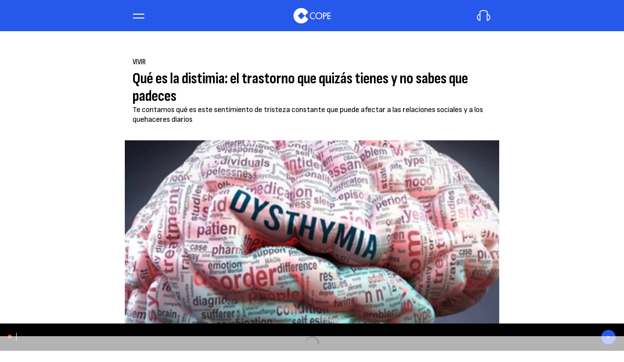

--- FILE ---
content_type: text/html; charset=UTF-8
request_url: https://www.cope.es/actualidad/vivir/amp/noticias/distimia-trastorno-quizas-tienes-sabes-padeces-20230508_2293102
body_size: 48787
content:
<!doctype html>
<html ⚡ lang="es">
<head>
        <meta charset="utf-8"/>
    <meta
        name="viewport"
        content="width=device-width,minimum-scale=1.0,initial-scale=1.0, shrink-to-fit=no"
    />

                
        
                

    <title>Qué es la distimia: el trastorno que quizás tienes y no sabes que padeces</title>
<meta name="title" content="Qu&#x00E9;&#x20;es&#x20;la&#x20;distimia&#x3A;&#x20;el&#x20;trastorno&#x20;que&#x20;quiz&#x00E1;s&#x20;tienes&#x20;y&#x20;no&#x20;sabes&#x20;que&#x20;padeces&#x20;-&#x20;Vivir&#x20;-&#x20;COPE"/>
<meta name="description" content="Te&#x20;contamos&#x20;qu&#x00E9;&#x20;es&#x20;este&#x20;sentimiento&#x20;de&#x20;tristeza&#x20;constante&#x20;que&#x20;puede&#x20;afectar&#x20;a&#x20;las&#x20;relaciones&#x20;sociales&#x20;y&#x20;a&#x20;los&#x20;quehaceres&#x20;diarios"/>
<meta name="amp-consent-blocking" content="" />
<meta name="Keywords" content="qu&#x00E9;,&#x20;distimia,&#x20;trastorno,&#x20;quiz&#x00E1;s,&#x20;tienes"/>
<meta name="news_keywords" content="qu&#x00E9;,&#x20;distimia,&#x20;trastorno,&#x20;quiz&#x00E1;s,&#x20;tienes"/>
<link rel="canonical" href="https&#x3A;&#x2F;&#x2F;www.cope.es&#x2F;actualidad&#x2F;vivir&#x2F;noticias&#x2F;distimia-trastorno-quizas-tienes-sabes-padeces-20230508_2293102"/>
<meta name="google-site-verification" content="4Gi1sgFa3Aj7a01i5Fwr8lxKH9S_8s_VrzpgxsAKTXU"/>
<meta name="robots" content="index, follow, max-snippet:-1, max-image-preview:large, max-video-preview:-1, noodp, noydir" />
<meta name="date" content = "2023-05-08T10:23:00+02:00"/>
<meta property="article:section" content="Vivir"/>
<meta name="author" content="Redacci&#x00F3;n&#x20;Digital" />
<meta property="article:modified_time" content="2023-05-08T10:23:03+02:00" />
<meta property="article:published_time" content="2023-05-08T10:23:00+02:00" />
<meta property="article:location" content="region:ES"/>
<meta property="article:publisher" content="https://www.facebook.com/COPE" />
<meta name="organization" content="COPE"/>
<meta name="article:tag" content="qu&#x00E9;,&#x20;distimia,&#x20;trastorno,&#x20;quiz&#x00E1;s,&#x20;tienes" />
<meta name="DC.date.issued" content = "2023-05-08T10:23:00+02:00"/>
<link rel="alternate" type="application/rss+xml" href="https://www.cope.es/rss/home.xml" />
<link rel="alternate" type="application/rss+xml" href="https://www.cope.es/rss/actualidad&#x2F;vivir.xml" />
<link rel="alternate" type="application/rss+xml" title="&Uacute;ltimas noticias de Qu&#x00E9;&#x20;es&#x20;la&#x20;distimia&#x3A;&#x20;el&#x20;trastorno&#x20;que&#x20;quiz&#x00E1;s&#x20;tienes&#x20;y&#x20;no&#x20;sabes&#x20;que&#x20;padeces" href="https://www.cope.es/actualidad&#x2F;vivir/noticias/rss.xml"/>
<link rel="alternate" type="application/rss+xml" title="&Uacute;ltimas v&iacute;deos de Qu&#x00E9;&#x20;es&#x20;la&#x20;distimia&#x3A;&#x20;el&#x20;trastorno&#x20;que&#x20;quiz&#x00E1;s&#x20;tienes&#x20;y&#x20;no&#x20;sabes&#x20;que&#x20;padeces" href="https://www.cope.es/actualidad&#x2F;vivir/videos/rss.xml"/>
<link rel="alternate" type="application/rss+xml" title="&Uacute;ltimas audios de Qu&#x00E9;&#x20;es&#x20;la&#x20;distimia&#x3A;&#x20;el&#x20;trastorno&#x20;que&#x20;quiz&#x00E1;s&#x20;tienes&#x20;y&#x20;no&#x20;sabes&#x20;que&#x20;padeces" href="https://www.cope.es/actualidad&#x2F;vivir/audios/rss.xml"/>
<meta name="apple-mobile-web-app-title" content="COPE"/>
<meta name="application-name" content="COPE"/>
<meta name="apple-itunes-app" content="app-id=591046636"/>
<meta name="google-play-app" content="app-id=com.cope.radio"/>
<meta name="msapplication-TileColor" content="#2658EC"/>
<meta name="theme-color" content="#2658EC"/>
<meta name="msapplication-TileImage" content="https://www.cope.es/favicon/cope/favicon-96x96.png"/>
<link rel="apple-touch-icon-precomposed" href="https://www.cope.es/favicon/cope/apple-touch-icon-57x57.png"/>
<link rel="apple-touch-icon-precomposed" sizes="72x72" href="https://www.cope.es/favicon/cope/favicon-72x72.png"/>
<link rel="apple-touch-icon-precomposed" sizes="76x76" href="https://www.cope.es/favicon/cope/apple-touch-icon-76x76.png"/>
<link rel="apple-touch-icon-precomposed" sizes="120x120" href="https://www.cope.es/favicon/cope/apple-touch-icon-120x120.png"/>
<link rel="apple-touch-icon-precomposed" sizes="144x144" href="https://www.cope.es/favicon/cope/apple-touch-icon-144x144.png"/>
<link rel="apple-touch-icon-precomposed" sizes="152x152" href="https://www.cope.es/favicon/cope/apple-touch-icon-152x152.png"/>
<link rel="apple-touch-icon-precomposed" sizes="192x192" href="https://www.cope.es/favicon/cope/apple-touch-icon-192x192.png"/>
<link rel="icon" sizes="192x192" href="https://www.cope.es/favicon/cope/apple-touch-icon-192x192.png"/>
<meta http-equiv="X-UA-Compatible" content="IE=edge;chrome=1"/>
<meta name="language" content="es" />
<meta property="og:locale" content="es"/>

<meta property="og:type" content="article" data-page-subject="true"/>
<meta property="og:site_name" content="COPE"/>
<meta property="og:title" content="Qu&#x00E9;&#x20;es&#x20;la&#x20;distimia&#x3A;&#x20;el&#x20;trastorno&#x20;que&#x20;quiz&#x00E1;s&#x20;tienes&#x20;y&#x20;no&#x20;sabes&#x20;que&#x20;padeces" data-page-subject="true"/>
<meta property="og:description" content="Te&#x20;contamos&#x20;qu&#x00E9;&#x20;es&#x20;este&#x20;sentimiento&#x20;de&#x20;tristeza&#x20;constante&#x20;que&#x20;puede&#x20;afectar&#x20;a&#x20;las&#x20;relaciones&#x20;sociales&#x20;y&#x20;a&#x20;los&#x20;quehaceres&#x20;diarios" data-page-subject="true"/>
<meta property="og:article:author" content="Redacci&#x00F3;n&#x20;Digital"/>
<meta property="og:image" content="https&#x3A;&#x2F;&#x2F;www.cope.es&#x2F;files&#x2F;og_thumbnail&#x2F;uploads&#x2F;2024&#x2F;07&#x2F;09&#x2F;668c88301ced5.jpeg" data-page-subject="true"/>
<meta property="og:image:width" content="1920"/>
<meta property="og:image:height" content="1080"/>
<meta property="og:image:type" content="image/jpeg"/>
<meta property="og:article:published_time" content="2023-05-08T10:23:00+02:00"/>
<meta property="og:url" content="https&#x3A;&#x2F;&#x2F;www.cope.es&#x2F;actualidad&#x2F;vivir&#x2F;noticias&#x2F;distimia-trastorno-quizas-tienes-sabes-padeces-20230508_2293102" data-page-subject="true"/>
<meta property="og:locale" content="es_ES" />

<meta name="twitter:card" content = "summary_large_image">
<meta name="twitter:site" content = "@cope"/>
<meta name="twitter:creator" content="@cope"/>
<meta name="twitter:title" content="Qu&#x00E9;&#x20;es&#x20;la&#x20;distimia&#x3A;&#x20;el&#x20;trastorno&#x20;que&#x20;quiz&#x00E1;s&#x20;tienes&#x20;y&#x20;no&#x20;sabes&#x20;que&#x20;padeces" />
<meta name="twitter:description" content="Te&#x20;contamos&#x20;qu&#x00E9;&#x20;es&#x20;este&#x20;sentimiento&#x20;de&#x20;tristeza&#x20;constante&#x20;que&#x20;puede&#x20;afectar&#x20;a&#x20;las&#x20;relaciones&#x20;sociales&#x20;y&#x20;a&#x20;los&#x20;quehaceres&#x20;diarios" />
<meta name="twitter:url" content="https&#x3A;&#x2F;&#x2F;www.cope.es&#x2F;actualidad&#x2F;vivir&#x2F;noticias&#x2F;distimia-trastorno-quizas-tienes-sabes-padeces-20230508_2293102"/>
<meta name="twitter:image" content="https&#x3A;&#x2F;&#x2F;www.cope.es&#x2F;files&#x2F;og_thumbnail&#x2F;uploads&#x2F;2024&#x2F;07&#x2F;09&#x2F;668c88301ced5.jpeg" />
<meta name="twitter:image:width" content="1920"/>
<meta name="twitter:image:height" content="1080"/>

            <title></title>
    
                <style amp-custom>
                    :root{--gap:32px;--primary-font:"Sofia Sans",sans-serif;--secondary-font:"Sofia Sans Condensed",sans-serif;--color-cadena:var(--color-cope);--color-cadena-light:var(--color-cope-light);--color-cadena-hover:var(--color-cope-hover);--color-cope:var(--color-2658ec);--color-cope-light:var(--color-f2f5ff);--color-cope-hover:var(--color-2349b9);--color-c100:var(--color-ff0080);--color-c100-light:var(--color-f4f4f4);--color-c100-hover:var(--color-ff0080);--color-rockfm:var(--color-DA291C);--color-rockfm-light:var(--color-F2EBEB);--color-rockfm-hover:var(--color-B02117);--color-000000:#000;--color-ffffff:#fff;--color-0500c3:#0500c3;--color-2658ec:#2658ec;--color-2349b9:#2349b9;--color-678af2:#678af2;--color-c3ceef:#c3ceef;--color-f2f5ff:#f2f5ff;--color-f4f4f4:#f4f4f4;--color-d0d0d0:#d0d0d0;--color-9b9b9b:#9b9b9b;--color-7d7d7d:#7d7d7d;--color-363c47:#363c47;--color-212225:#212225;--color-ff430b:#ff430b;--color-7d9bf4:#7d9bf4;--color-1CC64b:#1cc64b;--color-fe7e08:#fe7e08;--color-cd0048:#cd0048;--color-e1251b:#e1251b;--color-98B1C8:#98b1c8;--color-24496B:#24496b}*{box-sizing:border-box;margin:0;padding:0}html{scroll-behavior:smooth}body,html{-webkit-font-smoothing:antialiased;-moz-osx-font-smoothing:grayscale;text-rendering:geometricPrecision;-webkit-tap-highlight-color:transparent;word-wrap:break-word}body{color:var(--body__global-color, var(--color-000000));font:var(--body__global-font-size, 16px)/var(--body__global-line-height, 1.25) var(--body__global-font, var(--primary-font));margin:0}::-moz-selection{background:var(--body__global-selection-bg, var(--color-ff430b));color:var(--body__global-selection-color, var(--color-ffffff))}::selection{background:var(--body__global-selection-bg, var(--color-ff430b));color:var(--body__global-selection-color, var(--color-ffffff))}h1,h2,h3{font-family:var(--body__global_header-font, var(--secondary-font))}button,input,select,textarea{background-color:transparent;border:none;font-size:inherit;line-height:inherit;outline:none}a{text-decoration:none}a:hover{color:var(--color-link-hover, var(--color-7d9bf4));text-decoration:underline}img{height:auto;max-width:100%;-ms-interpolation-mode:bicubic}figure{line-height:0;margin:0}ul{list-style-type:none}@font-face{font-display:swap;font-family:Sofia Sans;font-style:normal;font-weight:100 900;src:url(https://www.cope.es/estaticos/font/SofiaSans-VariableFont_wght.woff2) format("woff2 supports variations"),url(https://www.cope.es/estaticos/font/SofiaSans-VariableFont_wght.woff2) format("woff2-variations")}@font-face{font-display:swap;font-family:Sofia Sans;font-style:italic;font-weight:100 900;src:url(https://www.cope.es/estaticos/font/SofiaSans-Italic-VariableFont_wght.woff2) format("woff2 supports variations"),url(https://www.cope.es/estaticos/font/SofiaSans-Italic-VariableFont_wght.woff2) format("woff2-variations")}@font-face{font-display:swap;font-family:Sofia Sans Condensed;font-style:normal;font-weight:100 900;src:url(https://www.cope.es/estaticos/font/SofiaSansCondensed-VariableFont_wght.woff2) format("woff2 supports variations"),url(https://www.cope.es/estaticos/font/SofiaSansCondensed-VariableFont_wght.woff2) format("woff2-variations")}@font-face{font-display:swap;font-family:Sofia Sans Condensed;font-style:italic;font-weight:100 900;src:url(https://www.cope.es/estaticos/font/SofiaSansCondensed-Italic-VariableFont_wght.woff2) format("woff2 supports variations"),url(https://www.cope.es/estaticos/font/SofiaSansCondensed-Italic-VariableFont_wght.woff2) format("woff2-variations")}.o-btn{border:1px solid;border-radius:var(--btn-border-radius, 40px);cursor:pointer;text-align:center;transition:.3s;width:max-content}.o-btn:active,.o-btn:focus,.o-btn:hover{text-decoration:none;transition:.3s}.o-btn--large{font-size:16px;line-height:22px;padding:12px 32px}.o-btn--primary{background-color:var(--color-cadena);border-color:var(--color-cadena);color:var(--btn-primary-color, var(--color-ffffff))}.o-btn--primary:active,.o-btn--primary:hover{background-color:var(--color-cadena-hover);border-color:var(--color-cadena-hover);color:var(--btn-primary-hover-color, var(--color-link-hover, var(--color-7d9bf4)))}.o-btn--primary:focus{border-color:var(--color-000000)}.o-btn--primary:disabled{background-color:var(--color-d0d0d0);border-color:var(--color-d0d0d0)}.c-detail__box__shows__listen__button,.c-live--bottom__play>button,.o-play-btn{color:var(--play-btn-color, var(--color-ffffff));font-size:0}.c-detail__box__shows__listen__button svg,.c-live--bottom__play>button svg,.o-play-btn svg{border:1px solid transparent;border-radius:100%;width:48px}.c-detail__box__shows__listen__button rect,.c-live--bottom__play>button rect,.o-play-btn rect{color:var(--color-cadena);transition:.3s}.c-detail__box__shows__listen__button:hover svg rect,.c-live--bottom__play>button:hover svg rect,.o-play-btn:hover svg rect{color:var(--color-cadena-hover);transition:.3s}.c-detail__box__shows__listen__button:focus svg,.c-live--bottom__play>button:focus svg,.o-play-btn:focus svg{border-color:var(--color-000000)}.c-detail__box__shows__listen__button.disabled,.c-detail__box__shows__listen__button:disabled,.c-live--bottom__play>button.disabled,.c-live--bottom__play>button:disabled,.o-play-btn.disabled,.o-play-btn:disabled{pointer-events:none}.c-detail__box__shows__listen__button.disabled svg,.c-detail__box__shows__listen__button:disabled svg,.c-live--bottom__play>button.disabled svg,.c-live--bottom__play>button:disabled svg,.o-play-btn.disabled svg,.o-play-btn:disabled svg{border-color:var(--color-d0d0d0)}.c-detail__box__shows__listen__button.disabled svg rect,.c-detail__box__shows__listen__button:disabled svg rect,.c-live--bottom__play>button.disabled svg rect,.c-live--bottom__play>button:disabled svg rect,.o-play-btn.disabled svg rect,.o-play-btn:disabled svg rect{color:var(--color-d0d0d0)}.c-nav__brands svg,.c-nav__options svg,.c-nav__social svg,.o-zoom{transition:.3s}.c-nav__brands svg:hover,.c-nav__options svg:hover,.c-nav__social svg:hover,.o-zoom:hover{transform:scale(1.1);transition:.3s}.o-container{margin:0 auto;max-width:768px;padding:0 16px;width:100%}.content{background-color:var(--body-content-bg, #fff);margin-top:24px;padding:0;position:relative;z-index:1}.o-modal.hide{display:none}.o-modal__body{position:relative;width:328px}.o-modal__close{cursor:pointer;height:44px;position:absolute;right:0;top:0;width:44px;z-index:1}.o-modal__close:after,.o-modal__close:before{content:"";height:1px;left:50%;position:absolute;top:50%;width:18px;z-index:1}.o-modal__close:before{transform:translate(-50%, -50%) rotate(-45deg)}.o-modal__close:after{transform:translate(-50%, -50%) rotate(45deg)}.o-modal__link{align-items:center;display:grid;grid-template-columns:40px 1fr;text-decoration:none}.o-modal__link--download svg{margin-left:5px}.o-modal__link:hover{text-decoration:none}.o-modal__social{border-bottom:1px solid var(--color-7d9bf4)}.o-modal__social>div{align-items:center;display:flex;justify-content:flex-start;grid-gap:32px;gap:32px;padding-top:27px}.o-modal__social>div a{text-align:center;width:24px}.o-modal__social svg{fill:var(--color-ffffff)}.o-modal--action{align-content:center;background-color:rgba(0, 0, 0, 0.4);box-shadow:0 4px 10px 0 rgba(0, 0, 0, 0.2);display:grid;height:100vh;justify-content:center;left:0;place-content:center;position:fixed;top:0;width:100vw;z-index:100}.o-modal--action .o-modal{display:flex;flex-direction:column;padding:15px 0}.o-modal--action .o-modal__link{color:var(--color-ffffff);padding:18px 24px}.o-modal--action .o-modal__body{background-color:var(--color-2658ec)}.o-modal--action .o-modal__close:after,.o-modal--action .o-modal__close:before{background-color:var(--color-ffffff)}.o-modal--action .o-modal__actions{display:flex;flex-direction:column;padding:15px 0}.o-modal--action .o-modal__actions>:not(.o-modal__follow){color:var(--color-ffffff);padding:18px 22px}.o-modal--action .o-modal__link{align-items:center;display:grid;grid-template-columns:40px 1fr;text-decoration:none}.o-modal--action .o-modal__link--download svg{margin-left:3px}.c-preheader{display:none}.c-header{border-bottom:var(--header-border-btt, 0);position:sticky;top:0;width:100%;z-index:3}.c-header__container{margin:0 auto;max-width:768px;padding:0 16px;width:100%}.c-header__top{background:var(--header__top-bck, var(--color-cadena));transition:all .3s;z-index:2}.c-header__top .c-header__container{align-items:center;display:grid;grid-template-columns:1fr var(--header__top__container-col-width, 80px) 1fr;height:var(--header__container-height, 64px)}.c-header__btn{--width:23px;--height-slash:2px;align-items:center;background-color:transparent;border:0;box-sizing:content-box;color:inherit;cursor:pointer;display:flex;font:inherit;height:11px;margin:0;min-width:24px;outline:none;overflow:visible;padding:0;position:relative;text-transform:none;transition-duration:.15s;transition-property:opacity,filter;transition-timing-function:linear;transition:background-color .3s;width:24px}.c-header__btn .hamburger-box{display:block;height:36px;margin:var(--haburguer-box-margin, 0 auto);position:relative;width:var(--width)}.c-header__btn .hamburger-inner{display:block;height:var(--height-slash);margin-top:var(--hamburguer-inner-margin-top, 4px);position:absolute;top:50%;width:var(--width)}.c-header__btn .hamburger-inner:after,.c-header__btn .hamburger-inner:before{background-color:var(--hamburguer-bck, var(--color-ffffff));height:var(--height-slash);position:absolute;transition:transform .15s ease;width:var(--width)}.c-header__btn .hamburger-inner:after{content:"";display:block;top:0}.c-header__btn .hamburger-inner:before{content:"";display:block;top:-8px}.c-header__brand a{display:block;line-height:0}.c-header__brand svg{height:var(--header__brand__svg-height, 32px);transition:all .3s;width:var(--header__brand__svg-width, 80px)}.c-header__podcast{align-items:center;display:flex;grid-gap:10px;margin-left:auto;width:32px}.c-header__podcast svg{left:0;position:relative;transition:left .5s ease;width:32px}.c-header__podcast__txt{display:none}.c-header__podcast:hover{text-decoration:none}.open-navigation .c-header__btn{z-index:3}.open-navigation .c-header__btn .hamburger-box{height:24px}.open-navigation .c-header__btn .hamburger-inner:after{left:-4px;top:var(--open-header__btn-hamburguer-inner-after, 0);transform:rotate(45deg);width:32px}.open-navigation .c-header__btn .hamburger-inner:before{left:-4px;top:var(--open-header__btn-hamburguer-inner-before, 0);transform:rotate(-45deg);width:32px}.c-nav{background:var(--nav-bck, var(--color-ffffff));display:none;position:absolute;top:var(--nav-top, 64px);width:100%;z-index:3}.c-nav .o-container{max-width:1200px;padding:0}.c-nav__wrap{align-items:flex-start;display:flex;flex-direction:column}.c-nav__options{padding:16px;width:100%}.c-nav__options__btn{display:block;height:24px;width:24px}.c-nav__options svg{color:var(--nav__options__btn_svg-color, var(--color-cadena))}.c-nav__btn{cursor:pointer;height:24px;width:24px}.c-nav__btn svg{color:var(--nav__btn-svg-color, var(--color-cadena))}.c-nav__menu{flex-direction:column;width:100%}.c-nav__menu,.c-nav__menu__item{display:flex}.c-nav__menu__item{align-items:center;flex-direction:row;flex-wrap:wrap;justify-content:space-between;padding:16px}.c-nav__menu__item:first-child{padding-top:var(--nav__menu__item__first-padding-top, 24px)}.c-nav__menu__item__link{color:var(--nav__link-color, var(--color-000000));font:700 var(--nav__menu__item__link-font-size, 20px)/var(--nav__menu__item__link-line-height, 22px) var(--nav__link-font, var(--secondary-font));text-transform:uppercase}.c-nav__menu__item__link:hover{color:var(--nav__link-hover-color, var(--color-cadena));text-decoration:none}.c-nav__menu__secondary{display:flex;flex-direction:column;width:100%;grid-gap:var(--nav__menu__secondary-gap, 16px)}.c-nav__menu__secondary__item{padding:0 16px}.c-nav__menu__secondary__item:first-child{padding-top:24px}.c-nav__menu__secondary__item__link{color:var(--nav__menu__secondary__item__link-color, var(--color-2658ec));font:var(--nav__menu__secondary__item__link-font-weight, 500) 16px/var(--nav__menu__secondary__item__link-line-height, 24px) var(--nav__menu__secondary__item__link-font, var(--primary-font))}.c-nav__menu__secondary__item__link:hover{color:var(--nav__menu__secondary__item__link-hover-color, var(--color-7d9bf4));text-decoration:none}.c-nav__submenu{display:none}.c-nav__submenu__show .c-nav__submenu__item{padding:16px 0}.c-nav__submenu__item{display:flex;padding:var(--nav--submenu__item-padding, 16px 24px 16px 16px)}.c-nav__submenu__item__link{color:var(--nav--submenu-link-color, var(--color-000000));font:var(--nav--submenu-link-font-weight, 500) var(--nav--submenu-link-font-size, 18px)/var(--nav--submenu-link-line-height, 20px) var(--nav--submenu-link-font, var(--secondary-font));text-transform:uppercase}.c-nav__submenu__item__link.link{color:var(--nav--submenu--link-link-color, var(--color-cadena));font:var(--nav--submenu--link-link-font-weight, 500) var(--nav--submenu-link-link-font-size, 16px)/var(--nav--submenu-link-link-line-height, 24px) var(--nav--submenu--link-link-font, var(--primary-font));text-transform:none}.c-nav__submenu__item__link.link:hover{color:var(--nav--submenu--link-link-hover-color, var(--color-7d9bf4))}.c-nav__submenu__item__link:hover{color:var(--nav--submenu-link-hover-color, var(--color-cadena));text-decoration:none}.c-nav__show{display:grid;grid-template-columns:48px calc(100% - 64px);grid-column-gap:16px}.c-nav__show__txt{display:flex;flex-direction:column}.c-nav__show__title{color:var(--nav__show__title-color, var(--color-000000));font:500 var(--nav__show__title-font-size, 18px)/var(--nav__show__title-line-height, 24px) var(--nav__show__title-font, var(--secondary-font));text-transform:uppercase}.c-nav__show__title:hover{color:var(--nav__show__title-hover-color, var(--color-cadena));text-decoration:none}.c-nav__show__broadcaster{color:var(--nav__show__broadcaster-color, var(--color-000000));display:-webkit-box;font:400 12px/16px var(--nav__show__broadcaster-color-font, var(--primary-font));-webkit-line-clamp:1;overflow:hidden;text-overflow:ellipsis;-webkit-box-orient:vertical}.c-nav__brands{display:flex;flex-direction:row;width:100%;grid-column-gap:24px;padding:24px 16px}.c-nav__brands svg{color:var(--nav__brands__svg-color, var(--color-000000))}.c-nav__brands a{font-size:0}.c-nav__brands a:hover svg{color:var(--nav__brands__svg-hover-color, var(--color-cadena))}.c-nav__social{display:flex;flex-direction:row;justify-content:space-between;padding:var(--nav__social-padding, 40px 16px 32px);width:100%}.c-nav__social svg{color:var(--nav__social__svg-color, var(--color-cadena))}.c-nav::-webkit-scrollbar,.c-nav::-webkit-scrollbar-track{background-color:var(--color-ffffff)}.c-nav::-webkit-scrollbar{width:6px}.c-nav::-webkit-scrollbar-thumb{background-color:var(--color-d0d0d0);border-radius:20px}.open-navigation .c-nav{display:block;height:100vh;overflow-y:scroll}.open-navigation .c-nav__menu__item.open{padding-bottom:0;position:relative}.open-navigation .c-nav__menu__item.open .c-nav__submenu{display:block;margin-top:16px;width:100%}.open-navigation .c-nav__menu__item.open .c-nav__btn{transform:rotate(180deg)}.c-detail-header{display:flex;flex-direction:column;padding:24px 0 32px;grid-gap:16px;gap:16px}.c-detail-header--audio{grid-gap:0;gap:0;position:relative}.c-detail-header--audio+.c-detail-content .c-detail__body.main__body>p:first-of-type:before{background-image:url("data:image/svg+xml;charset=utf-8,%3Csvg xmlns=%27http://www.w3.org/2000/svg%27 width=%2775%27 height=%2764%27 fill=%27none%27%3E%3Cpath fill=%27%232658EC%27 d=%27M0 64V39.972q0-17.082 8.085-26.99Q16.285 3.075 31.886 0v11.843Q20.27 15.487 16.285 24.37q-2.05 4.67-1.709 9.68h17.88V64zm74.435-52.157q-11.502 3.53-15.488 12.755-2.277 4.896-1.822 9.452h17.88V64H42.548V39.972q0-17.31 8.313-27.104Q59.29 3.075 74.435 0z%27/%3E%3C/svg%3E");background-repeat:no-repeat;background-size:56px 48px;content:"";display:inline-block;filter:var(--filter-icon, none);float:left;height:48px;padding:0 20px 0 0;position:relative;top:-4px;width:56px}.c-detail-header--audio .c-detail-header-group{align-items:flex-start;display:flex;flex-direction:column;grid-gap:16px;gap:16px}.c-detail-header--audio .c-detail__imageaudio{display:block;margin-bottom:24px;margin-left:auto;margin-right:auto;width:296px}.c-detail-header--audio .c-detail__title{text-transform:uppercase}.c-detail-header--audio .c-detail__subtitle{font:300 16px/1.25 var(--detail-header--audio__subtitle-font, var(--primary-font));margin-bottom:20px}.c-detail-header--audio .c-detail__toolbar{align-items:flex-start;justify-content:flex-end;margin:0;order:4}.c-detail-header--audio .c-detail__listen{align-content:flex-end;display:grid;justify-content:flex-end;left:50%;order:2;padding:0 24px 24px 0;place-content:flex-end;position:absolute;top:244px;transform:translateX(-50%);width:296px}.c-detail-header--audio .c-detail__listen__button{align-items:center;cursor:pointer;display:flex;font:0 var(--detail-header--audio__listen__button-font, var(--primary-font));height:48px;grid-gap:0;gap:0}.c-detail-header--audio .c-detail__listen__button>svg{height:48px;width:48px}.c-detail-header--audio .c-detail__listen__button>svg>path{fill:var(--detail-header--audio__listen__button-svg-path-fill, var(--color-ffffff))}.c-detail-header--audio .c-detail__listen__button>svg>rect{fill:var(--detail-header--audio__listen__button-svg-rect-fill, var(--color-cadena));transition:.3s}.c-detail-header--audio .c-detail__listen__button:hover>svg>rect{fill:var(--color-cadena-hover);transition:.3s}.c-detail-header--audio .c-detail__posttitle,.c-detail-header--audio .c-detail__posttitle h2,.c-detail-header--audio .c-detail__posttitle p{font:300 16px/1.25 var(--detail-header--audio__posttitle-font, var(--primary-font))}.c-detail-header--audio .c-detail__posttitle--txt>*{display:none}.c-detail-header--audio .c-detail__posttitle--txt.no-clamp>*{display:block}.c-detail-header--audio .c-detail__pretitle:after{content:none}.c-detail-header--monologue .c-detail-header-group{align-items:flex-start;display:flex;flex-direction:column;grid-gap:8px;gap:8px}.c-detail-header-group{grid-column:2/span 2;grid-row:1/span 1;order:3}.c-detail-header-group .c-detail__imageaudio{grid-gap:5px;gap:5px}.c-detail-header-group .c-detail__toolbar{margin-top:14px}.c-detail-header-group .c-detail__read-more{color:var(--detail__read-more-color, var(--color-cadena));font:normal 500 16px/24px;margin:0}.c-detail .c-add,.c-detail .c-add-teads{margin-left:-16px;margin-right:-16px}.c-detail .c-add--leaderboard--up,.c-detail .c-add-teads--leaderboard--up{width:calc(100% + 32px)}.c-detail__category{align-items:center;display:flex;flex-direction:row;justify-content:flex-start;grid-gap:0;background-color:transparent;gap:0;width:max-content}.c-detail__category__txt{background:var(--detail__category-bg, var(--color-cadena));padding:0 12px;position:relative}.c-detail__category__txt .c-detail__category__title{color:var(--detail__category-color, var(--color-ffffff));font:normal var(--detail__category-font-weight, 500) var(--detail__category-font-size, 16px)/var(--detail__category-line-height, 32px) var(--detail__category-font, var(--secondary-font));text-transform:uppercase}.c-detail__category__txt .c-detail__category__title:hover{text-decoration:none}.c-detail__category__txt--minute{background:var(--detail__category-bg-red, var(--color-ff430b))}.c-detail__category__txt--podcast{background:transparent}.c-detail__category__txt--podcast .c-detail__category__title{color:var(--color-000000)}.c-detail__category__txt--lastbulletin{background:var(--detail__category__txt--lastbulletin, var(--color-cope-light))}.c-detail__category__txt--lastbulletin .c-detail__category__title{color:var(--detail__category__txt--lastbulletin__title-color, var(--color-cadena))}.c-detail__category__txt:not(:first-of-type){margin-left:5px}.c-detail__category__logo{height:32px;margin-left:16px;margin-right:0;order:3}.c-detail__category__logo svg{height:32px}.c-detail__category__logo svg path{fill:var(--detail__category-bg, var(--color-cadena))}.c-detail__category--deportes .c-detail__category__txt{background:var(--color-000000)}.c-detail__category--simple .c-detail__category__txt:not(.c-detail__category__txt--minute){background-color:transparent;padding-left:0;padding-right:0}.c-detail__category--simple .c-detail__category__txt:not(.c-detail__category__txt--minute) a{color:var(--color-000000)}.c-detail__category--trece .c-detail__category__txt{background:var(--detail--trece-color, var(--color-0500c3))}.c-detail__category--trece svg path{fill:var(--detail--trece-color, var(--color-0500c3))}.c-detail__pretitle{font:normal 700 var(--detail__pretitle-font-size, 20px)/24px var(--detail__pretitle-font, var(--secondary-font));text-transform:uppercase}.c-detail__pretitle,.c-detail__pretitle a{color:var(--detail__pretitle-color, var(--color-000000))}.c-detail__pretitle a{align-items:center;display:flex;flex-direction:row;justify-content:flex-start;grid-gap:8px;gap:8px;text-decoration:none}.c-detail__pretitle a:after{border:1px solid var(--detail__pretitle-color-chevron, var(--color-cadena));border-bottom:0;border-right:0;content:"";display:block;height:12px;margin-left:10px;min-width:12px;position:relative;top:-1px;transform:rotate(135deg);width:12px}.c-detail__title{font:normal 700 32px/36px var(--detail__title-font, var(--secondary-font))}.c-detail__subtitle>h2{font:normal 400 var(--detail__subtitle-font-size, 18px)/var(--detail__subtitle-line-height, 26px) var(--detail__subtitle-font, var(--primay-font))}.c-detail__shareheader{display:flex}.c-detail__shareheader .item{cursor:pointer;max-width:328px;width:44px}.c-detail__shareheader .item>svg path{fill:var(--color-cadena)}.c-detail__shareheader .item path{position:relative;transition:.3s}.c-detail__shareheader .item .o-modal{display:none}.c-detail__shareheader .item .o-modal.show{display:grid}.c-detail__shareheader .item .o-modal__body{margin:auto}.c-detail__shareheader .item:hover>svg path:first-child{top:-3px;transition:.3s}.c-detail__shareheader .item:hover>svg path:last-child{top:3px;transition:.3s}.c-detail__read-more{color:var(--detail__read-more-color, var(--color-cadena));cursor:pointer;font-weight:500;margin-top:8px}.c-detail__read-more:after{border-right:1px solid var(--detail__read-more-color, var(--color-cadena));border-top:1px solid var(--detail__read-more-color, var(--color-cadena));content:"";display:inline-block;height:8px;margin-left:10px;position:relative;top:-3px;transform:rotate(135deg);width:8px}.c-detail__read-more.open:after{top:3px;transform:rotate(-45deg)}.c-detail__phrase{border-left:1px solid var(--color-9b9b9b, #9b9b9b);clear:both;padding:16px}.c-detail__phrase>svg{color:var(--color-cadena)}.c-detail__phrase__title{color:var(--color-000000, #000);font:normal 700 32px/36px var(--detail__phrase__title-font, var(--secondary-font))}.c-detail__phrase__author{color:var(--color-000000, #000);font:normal 700 var(--detail__phrase__author-font-size, 20px)/var(--detail__phrase__author-line-height, 24px) var(--detail__phrase__author-font, var(--primary-font));margin-top:16px}.c-detail__phrase__position{color:var(--color-9b9b9b, #9b9b9b);font:normal var(--detail__phrase__position-font-weight, 500) 16px/20px var(--detail__phrase__position-font, var(--primary-font))}.c-detail__phrase--small>svg{height:40px;width:40px}.c-detail__summary{border-left:1px solid var(--color-9b9b9b, #9b9b9b);padding:16px}.c-detail__summary__title{color:var(--color-000000, #000);font:normal 700 32px/36px var(--detail__summary__title-font, var(--secondary-font))}.c-detail__summary__author{color:var(--color-000000, #000);font:normal 700 var(--detail__phrase__author-font-size, 20px)/var(--detail__phrase__author-line-height, 24px) var(--detail__phrase__author-font, var(--primary-font));margin-top:16px}.c-detail__summary__position{color:var(--color-9b9b9b, #9b9b9b);font:normal var(--detail__phrase__position-font-weight, 500) 16px/20px var(--detail__phrase__position-font, var(--primary-font))}.c-detail__widget{box-sizing:border-box;margin-bottom:var(--gap);overflow:hidden;position:relative;z-index:1}.c-detail__widget .code{align-items:center;display:flex;justify-content:center;margin:0 auto;width:100%}.c-detail__widget .code .tiktok-embed{background-color:transparent;margin:0 auto}.c-detail__widget .embed{height:0;max-width:100%;overflow:hidden;padding-bottom:56.25%;position:relative;text-align:center;width:100%}.c-detail__widget .embed amp-iframe,.c-detail__widget .embed embed,.c-detail__widget .embed iframe,.c-detail__widget .embed object{border:none;height:100%;left:0;position:absolute;top:0;width:100%}.c-detail__widget .embed--amp{padding-bottom:calc(56.25% + 72px)}.c-detail__widget .embed--amp amp-iframe{overflow:hidden}.c-detail__widget .embed--amp1x1{height:calc(100vw + 40px);padding-bottom:0}.c-detail__widget .embed--amp1x1 amp-iframe{overflow:hidden}.c-detail__widget .embed--audio{height:72px;padding-bottom:0}.c-detail__widget .embed--audio amp-iframe{overflow:hidden}.c-detail .embed-center{align-items:center;display:flex;justify-content:center;margin:0 auto;width:100%}.c-detail__box{position:relative;width:100%;z-index:1}.c-detail__box:not(.c-detail__box--noborder){border-top:1px solid var(--color-000000, #000);padding-top:var(--detail__box-padding-top, 16px)}.c-detail__box__title{border-bottom:var(--detail__box__title-border-btt, 0);font:normal 700 var(--detail__box__title-font-size, 16px)/var(--detail__box__title-line-height, 22px) var(--detail__box__title-font, var(--secondary-font));margin-bottom:24px;padding-bottom:var(--detail__box__title-padding-btt, 0);text-transform:uppercase}.c-detail__box__numbers{display:flex;flex-direction:column;justify-content:flex-start}.c-detail__box__numbers strong{color:var(--color-cadena);font:normal 700 96px/104px var(--detail__box__numbers__strong-font, var(--secondary-font));text-transform:uppercase}.c-detail__box__numbers span{color:var(--color-000000, #000);font:normal 700 var(--detail__box__numbers__span-font-size, 14px)/var(--detail__box__numbers__span-line-height, 20px) var(--detail__box__numbers__span-font, var(--primary-font))}.c-detail__box__timeline{display:flex;flex-direction:column;grid-gap:32px;gap:32px}.c-detail__box__timeline-dt{align-items:center;display:flex;flex-direction:row;justify-content:flex-start;grid-gap:16px;color:var(--timeline-color-dt, var(--color-000000, #000));font:normal var(--detail__box__timeline-dt-font-weight, 400) 12px/16px var(--detail__box__timeline-dt-font, var(--primary-font));gap:16px;text-transform:uppercase}.c-detail__box__timeline-dt:before{background-color:var(--azul-1-corporativo, var(--color-cadena));border-radius:50%;content:"";display:block;height:4px;width:4px}.c-detail__box__timeline-dt:first-of-type{color:var(--detail__box__timeline-dt-first-color, var(--color-cadena));font-weight:var(--detail__box__timeline-dt-first-font-weight, normal)}.c-detail__box__timeline-dt:first-of-type+.c-detail__box__timeline-dd{border-left-color:var(--timeline-color-border-hover, var(--color-cadena))}.c-detail__box__timeline-dd{border-left:1px solid var(--timeline-color-border, var(--color-d0d0d0, #d0d0d0));color:var(--timeline-color-dd, var(--color-000000, #000));font:normal var(--detail__box__timeline-dd-font-weight, 600) 16px/20px var(--detail__box__timeline-dd-font, var(--primary-font));margin-left:1.5px;padding-left:17.5px;padding-top:var(--detail__box__timeline-dd-padding-top, 0);transition:border-left-color .3s}.c-detail__box__timeline-dd:not(:last-child){padding-bottom:24px}.c-detail__box__timeline-dd a{color:var(--timeline-color-dd, var(--color-000000, #000))}.c-detail__box__timeline-cta{color:var(--detail__box__timeline-cta-color, var(--color-cadena));font:normal 500 16px/24px var(--detail__box__timeline-cta-font, var(--primary-font))}.c-detail__box__info{grid-gap:24px;gap:24px}.c-detail__box__info,.c-detail__box__info-article{display:flex;flex-direction:column}.c-detail__box__info-article{--info-title-color:var(--color-000000,#000);--info-pretitle-color:var(--color-000000,#000);grid-gap:8px;gap:8px;position:relative}.c-detail__box__info-article__pretitle{color:var(--info-title-color);font:normal var(--detail__box__info__pretitle-font-weight, 500) var(--detail__box__info__pretitle-font-size, 16px)/var(--detail__box__info__pretitle-line-height, 16px) var(--detail__box__info__pretitle-font, var(--secondary-font));text-transform:uppercase}.c-detail__box__info-article__title{color:var(--info-title-color);font:normal var(--detail__box__info__title-font-weight, 600) 16px/20px var(--detail__box__info__title-font, var(--primary-font))}.c-detail__box__info-article__title a{color:var(--info-title-color)}.c-detail__box__info-article__title a:before{bottom:0;content:"";display:block;left:0;margin:0;padding:0;position:absolute;right:0;top:0;z-index:1}.c-detail__box__info-article--live:before{background-color:var(--color-ff430b);color:var(--color-ffffff);content:"En directo";font:normal 500 16px/16px var(--detail__box__info--live__before-font, var(--secondary-font));padding:4px 12px;text-transform:uppercase;width:max-content}.c-detail__box__shows{display:flex;flex-direction:row;position:relative;grid-gap:8px}.c-detail__box__shows__container{display:flex;flex-direction:column;grid-gap:24px}.c-detail__box__shows__content{display:flex;flex-direction:row;justify-content:space-between;grid-gap:8px;width:100%}.c-detail__box__shows__txt{display:flex;flex-direction:column;grid-gap:8px}.c-detail__box__shows__title{font:normal var(--detail__box__shows__title-font-weight, 700) 18px/20px var(--detail__box__shows__title-font, var(--secondary-font))}.c-detail__box__shows__title,.c-detail__box__shows__title a{color:var(--detail__box__shows__title-color),var(--color-000000, #000)}.c-detail__box__shows__title span,.c-detail__box__shows__title time{text-transform:uppercase}.c-detail__box__shows__title span:after,.c-detail__box__shows__title time:after{content:"|";margin:0 4px}.c-detail__box__shows__episode,.c-detail__box__shows__subtitle{color:var(--detail__box__shows__txt-color),var(--color-000000, #000);font:normal var(--detail__box__shows__txt-font-weight, 300) 14px/18px var(--detail__box__shows__txt-font, var(--primary-font))}.c-detail__box__shows__listen{align-items:flex-start;display:flex}.c-detail__box__shows__listen__button{cursor:pointer;outline:none}.c-detail__box__shows__listen__button svg{height:40px;width:40px}.c-detail__box__shows__listen__button rect{fill:var(--color-cadena);transition:.3s}.c-detail__box__shows__listen__button rect:not(:first-of-type){fill:var(--color-ffffff)}.c-detail__box__shows__listen__button:hover rect{fill:var(--color-cadena-hover);transition:.3s}.c-detail__box__shows__listen__button:hover rect:not(:first-of-type){fill:var(--color-ffffff)}.c-detail__box__shows__listen__button:focus{outline:none}.c-detail__box__shows__listen__button:before{bottom:0;content:"";display:block;left:0;margin:0;padding:0;position:absolute;right:0;top:0}.c-detail__box__shows--episode .c-detail__box__shows__title,.c-detail__box__shows--podcast .c-detail__box__shows__title{display:-webkit-box;-webkit-line-clamp:2;overflow:hidden;text-overflow:ellipsis;-webkit-box-orient:vertical}.c-detail__box .c-monologue{grid-row-gap:16px}.c-detail__box .c-monologue__title{margin-bottom:8px}.c-detail__box .c-monologue__title:before{margin-bottom:16px}.c-detail__box .c-monologue__author{font:700 18px/22px var(--audio__author-font, var(--primary-font))}.c-detail__signature{align-items:center;display:flex;flex-direction:row;margin-bottom:24px;grid-gap:8px;gap:8px}.c-detail__signature>:nth-child(n+2):not(.c-detail__signature__txt):before{color:var(--color-9b9b9b);content:"|"}.c-detail__signature__thumb{align-items:center;color:var(--detail__signature__thumb-svg-color, var(--color-cadena));display:flex;grid-column-gap:8px}.c-detail__signature__thumb svg{width:16px}.c-detail__signature__author{display:flex;flex-direction:row;flex-wrap:wrap;grid-gap:8px;gap:8px}.c-detail__signature__name{color:var(--color-000000, #000);font:normal 500 12px/16px var(--detail__signature__name-font, var(--primary-font))}.c-detail__signature__name+.c-detail__signature__name{display:flex;flex-direction:row;grid-gap:8px;gap:8px}.c-detail__signature__name+.c-detail__signature__name:before{content:"/";display:block}.c-detail__signature__name+.c-detail__signature__name:hover:before{text-decoration:none}.c-detail__signature__info,.c-detail__signature__location,.c-detail__signature__time-to-read{color:var(--color-9b9b9b);font:normal 400 12px/16px var(--detail__signature__info-font, var(--primary-font))}.c-detail__signature__time-to-read span:not(:first-child):before{content:"|";margin-left:3px;margin-right:3px}.c-detail__signature+.c-detail__signature__info{margin-bottom:24px;margin-top:-24px;padding-left:30px}.c-detail__info{align-items:center;display:flex;flex-wrap:wrap;grid-gap:8px}.c-detail__info .c-detail__signature{margin-bottom:0}.c-detail__toolbar{flex-direction:column;grid-gap:24px;gap:24px;margin-bottom:48px}.c-detail__options,.c-detail__toolbar{display:flex;width:100%}.c-detail__options{align-items:flex-start;grid-gap:16px;gap:16px}.c-detail__options .btn{align-items:center;display:flex;justify-content:center;padding:8px 24px;grid-gap:8px;border:1px solid var(--btn-color, var(--color-cadena));border-radius:27px;gap:8px;width:100%}.c-detail__options .btn span{font:normal 400 12px/16px var(--detail__options__btn-font, var(--primary-font))}.c-detail__options .btn span,.c-detail__options .btn svg{color:var(--btn-color, var(--color-cadena))}.c-detail__options .btn:active,.c-detail__options .btn:hover{border-color:var(--color-link-hover, var(--color-7d9bf4));text-decoration:none}.c-detail__options .btn:active span,.c-detail__options .btn:active svg,.c-detail__options .btn:hover span,.c-detail__options .btn:hover svg{color:var(--color-link-hover, var(--color-7d9bf4))}.c-detail__social{display:flex;flex-direction:row;grid-gap:24px;gap:24px;justify-content:space-between;width:100%}.c-detail__social .icon{height:24px;width:24px}.c-detail__date{align-items:center;display:flex;grid-gap:10px;color:var(--color-9b9b9b);font:400 12px/16px var(--primary-font);gap:10px}.c-detail__date>:nth-child(n+2):not(.c-detail__date__time):before{color:var(--color-9b9b9b);content:"|";font-size:16px;font-weight:300}.c-detail__date__signature{align-items:center;display:flex;grid-gap:10px;color:var(--icon-color, var(--color-cadena));gap:10px}.c-detail__date__signature a{color:var(--color-000000);font-weight:300}.c-detail__date__signature svg{min-width:22px}.c-detail__date__time{text-transform:lowercase}.c-detail__comment{border-left:1px solid #9b9b9b;display:flex;flex-direction:row;padding-left:16px;grid-gap:4px;align-items:center;gap:4px}.c-detail__comment .icon{height:24px;width:24px}.c-detail__comment .number{font:normal 400 12px/16px var(--detail__comment__number-font, var(--primary-font))}.c-detail__body{clear:both}.c-detail__body,.c-detail__body>:not(:last-child):not(.c-detail__body--border>h3):not(.c-detail__thumbprogram){margin-bottom:40px}.c-detail__body>dl,.c-detail__body>p{color:var(--detail-body-color, var(--color-000000));font:normal 400 var(--detail-body-font-size, 18px)/var(--detail-body-line-height, 26px) var(--detail-body-font, var(--primary-font))}.c-detail__body>dl a,.c-detail__body>p a{color:var(--detail-body-color-link, var(--color-cadena));text-decoration:underline}.c-detail__body>dl a.cta,.c-detail__body>p a.cta{text-decoration:none}.c-detail__body>dl a.cta:hover,.c-detail__body>p a.cta:hover{text-decoration:underline}.c-detail__body strong{font-weight:700}.c-detail__body>ol li,.c-detail__body>ul li{color:var(--detail-body-color, var(--color-000000));font:normal 400 18px/26px var(--detail-body-font, var(--primary-font));margin-bottom:20px}.c-detail__body>ol li a,.c-detail__body>ul li a{color:var(--detail-body-color-link, var(--color-cadena));text-decoration:underline}.c-detail__body>ol{margin-left:16px}.c-detail__body>ul{margin-left:0}.c-detail__body>ul li:before{background-color:var(--detail__body__li__before-bck, var(--color-212225));border-radius:50%;content:"";display:inline-block;height:7px;margin-bottom:3.75px;margin-right:7.5px;width:7px}.c-detail__body>h3{font:normal 700 var(--detail-body__h3-font-size, 20px)/var(--detail-body__h3-line-height, 22px) var(--detail-body__h3-font, var(--secondary-font));text-transform:uppercase}.c-detail__body--border{border-top:1px solid var(--color-000000);margin-bottom:24px;padding-top:var(--detail__box-padding-top, 16px)}.c-detail__body--border>h3{border-bottom:var(--detail__box__title-border-btt, 0);margin-bottom:24px;padding-bottom:var(--detail__box__title-padding-btt, 0)}.c-detail__photo{display:flex;flex-direction:column;grid-gap:8px;gap:8px;line-height:1.2;position:relative;z-index:1}.c-detail__photo__thumb{display:block;line-height:0}.c-detail__photo__author{align-items:center;display:flex;flex-direction:row;font:normal var(--detail__photo__author-font-weight, 500) 12px/16px var(--detail__photo__author-font, var(--primary-font));justify-content:flex-start;grid-gap:8px;gap:8px;margin-bottom:4px}.c-detail__photo__author svg{color:var(--detail__photo__author-svg-color, var(--color-cadena))}.c-detail__photo__credit{font:normal 400 12px/16px var(--detail__photo__credit-font, var(--primary-font))}.c-detail__photo__info{position:relative}.c-detail__photo__cta{background-color:var(--detail__photo__cta-bck, var(--color-cadena));color:var(--detail__photo__cta-color, var(--color-ffffff));font:14px/40px var(--detail__photo__cta-font, var(--secondary-font));left:50%;position:absolute;text-align:center;text-transform:var(--detail__photo__cta-text-transform, none);top:-48px;transform:translateX(-50%);width:168px;z-index:1}.c-detail__photo__cta:hover{background-color:var(--detail__photo__cta-hover-bck, var(--color-cadena));color:var(--detail__photo__cta-hover-color, var(--color-link-hover, var(--color-7d9bf4)));text-decoration:none}.c-detail__photo--full{margin-bottom:32px}.c-detail__photo--full .c-detail__photo__thumb{margin-left:-16px;margin-right:-16px}.c-detail__photo--full .c-detail__photo__thumb img{display:block;width:100%}.c-detail__photo--full .c-detail__photo__thumb+.c-detail__scoreboard{margin-top:-8px}.c-detail__photo--vertical .c-detail__photo__info{align-items:flex-start;flex-direction:column}.c-detail__scoreboard{margin-left:-16px;margin-right:-16px}.c-detail__tags{margin-bottom:40px}.c-detail__tags ul{display:flex;flex-wrap:wrap;justify-content:flex-start;grid-gap:10px;gap:10px;line-height:20px}.c-detail__tags ul a{color:var(--detail__tags-link, var(--color-cadena));font:normal var(--detail__tags-link-font-weight, 500) 14px/20px}.c-detail__ai{background:var(--color-f4f4f4);border-radius:8px;margin-bottom:40px;padding:16px;width:100%}.c-detail__ai__txt{align-items:flex-start;color:var(--color-7d7d7d);display:flex;flex-direction:row;font:italic 400 var(--detail__ai__txt-font-size, 12px)/var(--detail__ai__txt-line-height, 18px) var(--detail__ai__txt-font, var(--primary-font));justify-content:center;grid-gap:8px;gap:8px}.c-detail__ai__txt:before{background:url(/assets/16256b7a6b3ed6452d33.svg) no-repeat 50%;background-size:100%;border-radius:0;content:"";display:block;filter:var(--filter-icon, none);flex:0 0 24px;height:24px;margin-top:0}.live_player{bottom:0;height:56px;left:0;margin:0 auto;position:fixed;width:100%;z-index:2}.main-media-iframe{margin-left:-16px;margin-right:-16px}.c-detail__related{background:var(--color-cadena-light);border-left:1px solid var(--color-cadena);margin-bottom:40px;padding:24px}.c-detail__related__title{font:normal 700 18px/20px var(--detail__related__title-font, var(--secondary-font));margin-bottom:16px;text-transform:uppercase}.c-detail__related__item{align-items:flex-start;display:flex;flex-direction:row;font:normal 400 var(--detail__related__item-font-size, 18px)/var(--detail__related__item-line-height, 26px) var(--detail__related__item-font, var(--primary-font));justify-content:flex-start;grid-gap:10px;gap:10px}.c-detail__related__item,.c-detail__related__item a{color:var(--color-000000)}.c-detail__related__item:before{background-size:100%;border-radius:0;content:"";display:block;filter:var(--filter-icon, none);flex:0 0 24px;height:24px;margin-top:0}.c-detail__related__item:not(.c-detail__related__item--article):not(.c-detail__related__item--video):not(.c-detail__related__item--audio):not(.c-detail__related__item--image):not(.c-detail__related__item--gallery):not(.c-detail__related__item--hour):not(.c-detail__related__item--episode):before{background-color:var(--detail__related__item-before-bck, var(--color-cadena));border-radius:50%;content:"";display:block;flex:none;height:6px;margin-top:var(--detail__related__item__before-margin-top, 9px);width:6px}.c-detail__related__item:not(:last-child){margin-bottom:var(--detail__related__item-margin-bottom, 8px)}.c-detail__related__item--article:before{background:url(/assets/25844e18eecca2c6395e.svg) no-repeat 50%}.c-detail__related__item--audio:before{background:url(/assets/bcd7b2db750e47a4c2e1.svg) no-repeat 50%}.c-detail__related__item--video:before{background:url(/assets/2dd653fbd8e8a3226e6d.svg) no-repeat 50%}.c-detail__related__item--image:before{background:url(/assets/71e4bf1890a3f659e240.svg) no-repeat 50%}.c-detail__related__item--hour:before{background:url(/assets/810274e5be5bbe99a324.svg) no-repeat 50%}.c-detail__related__item--episode:before{background:url(/assets/0793f509226f8d8c0915.svg) no-repeat 50%}.c-detail__related__item--gallery:before{background:url(/assets/1304d4d6986b4395c9b5.svg) no-repeat 50%}.c-add{align-items:center;display:flex;flex-direction:column;grid-gap:0;background-color:var(--add-bg-color, var(--color-f4f4f4));gap:0;margin-left:auto;margin-right:auto;padding:24px 16px 16px;position:relative;text-align:center}.c-add:before{color:var(--add-text-color, var(--color-9b9b9b));content:attr(data-label);font:normal 500 10px/12px var(--primary-font);margin:8px 0;position:absolute;text-transform:uppercase;top:0}.c-add--leaderboard{max-width:var(--container-lg-size, 1168px)}.c-add--leaderboard--down{margin-top:24px}.c-add--leaderboard--up{height:90px}.c-add--mega{height:140px;justify-content:center;margin-bottom:24px;width:100%}.c-add--roba{height:640px}.c-add.teads-inread{display:block;min-height:580px;width:100%}.c-add--sticky{position:sticky;top:72px}.c-add-teads{background-color:var(--add-bg-color, var(--color-f4f4f4));margin-left:auto;margin-right:auto;padding:24px 16px 16px;position:relative;text-align:center}.c-add-teads:before{color:var(--add-text-color, var(--color-9b9b9b));content:attr(data-label);font:normal 500 10px/12px var(--primary-font);margin:8px 0;position:absolute;text-transform:uppercase;top:0}.c-add-teads.teads-inread{display:block;min-height:580px;width:100%}@keyframes setFullPage{0%,95%{height:calc(25vh - 1px);transform:translateY(0)}to{height:100vh;transform:translateY(-75vh)}}amp-iframe#adk_iframe[height="363"]{bottom:100px;max-height:56vw;max-width:100%;min-height:56vw;opacity:1;transform:scale(0.93)}amp-list#adk-interstitial-list{bottom:0;left:0;min-height:1px;position:fixed;right:auto;width:100%}#adk_interstitial amp-iframe,#adk_interstitial amp-iframe[height="1027"],amp-list#adk-interstitial-list{top:calc(75vh + 1px);z-index:-1}amp-list#adk-interstitial-list[\:has\(amp-iframe\:not\(\[height\%3D\%221027\%22\]\)\)]{z-index:2147483647}amp-list#adk-interstitial-list:has(amp-iframe:not([height="1027"])){z-index:2147483647}amp-list#adk-interstitial-list #adk_interstitial amp-iframe[height="1027"]{animation-delay:1s;animation-duration:.2s;animation-fill-mode:forwards;animation-name:setFullPage}amp-list#adk-interstitial-list.closed{display:none}#adk_interstitial amp-iframe{bottom:0;margin:0;min-width:100%;opacity:0;overflow:visible;position:fixed}#adk_interstitial amp-iframe[height="1024"],#adk_interstitial amp-iframe[height="1025"]{max-height:100%;max-width:100%;opacity:1;top:0;z-index:2147483647}amp-iframe#adk_iframe div#interstitialClosingBarDX,amp-iframe#adk_iframe div#interstitialClosingBarSX{background:0 0;height:12.5vh;top:0;visibility:visible;width:20vw;z-index:2147483647}amp-iframe#adk_iframe[height="363"] #interstitialClosingBarDX,amp-iframe#adk_iframe[height="363"] #interstitialClosingBarSX{height:50px;width:20vw;z-index:2147483647}amp-iframe#adk_iframe div#interstitialClosingBarSX,amp-iframe#adk_iframe[height="363"] #interstitialClosingBarSX{left:0}amp-iframe#adk_iframe div#interstitialClosingBarDX,amp-iframe#adk_iframe[height="363"] #interstitialClosingBarDX{right:0}amp-sticky-ad{top:calc(100% - 156px)}[id^=ad-container-]{background-color:rgba(0, 0, 0, 0.898)}.c-title{border:var(--title-border-width, 1px 0 0 0) var(--title-border-style, solid) var(--title-border-color, var(--color-000000));margin:var(--title-margin, 0 0 40px 0);padding:var(--title-padding, 24px 0 0)}.c-title__name{color:var(--title__name-color, var(--color-000000));font:700 var(--title__name-font-size, 28px)/var(--title__name-line-height, 28px) var(--title__name-font, var(--secondary-font));text-transform:uppercase}.c-title__name a{color:var(--title__name__link-color, var(--color-000000))}.c-title__name a:hover{text-decoration:underline}.c-title--noborder{border-top:none}.c-title:empty{display:none}.c-icon{align-items:center;color:var(--icon-color, var(--color-cadena));cursor:pointer;display:flex;flex-direction:row;justify-content:center}.c-icon:focus svg,.c-icon:hover svg,.c-icon:visited svg{fill:currentColor}.c-icon--playing{align-items:center;display:grid;height:32px;justify-items:center;place-items:center;position:relative;width:48px}.c-icon--playing span{background-color:var(--color-ffffff);border-radius:100%;position:absolute}.c-icon--playing span:first-child{animation:playing-K .7s ease-out infinite alternate;height:8px;width:8px;z-index:3}.c-icon--playing span:nth-child(2){animation:playing-K .7s ease-out .35s infinite alternate;height:16px;opacity:.4;width:16px;z-index:2}.c-icon--playing span:last-child{animation:playing-K .7s ease-out .7s infinite alternate;height:24px;opacity:.2;width:24px;z-index:1}.c-icon--link{position:relative}.c-icon--link .tooltip{background-color:var(--icon--link-tooltip-bck, var(--color-cadena));color:var(--icon--link-tooltip-color, var(--color-ffffff));font-size:10px;left:-60px;margin:0 auto;padding:3px;position:absolute;text-transform:uppercase;top:-22px;white-space:nowrap}.c-icon--link:focus svg,.c-icon--link:hover svg,.c-icon--link:visited svg{fill:none}.sr-only{height:1px;margin:-1px;overflow:hidden;padding:0;position:absolute;width:1px;clip:rect(0, 0, 0, 0);border:0}.c-footer{background-color:var(--c-footer-background-color, var(--color-cadena));color:var(--c-footer-color, var(--color-ffffff))}.c-footer__bottom,.c-footer__top{padding:32px 0}.c-footer__top{border-bottom:1px solid var(--c-footer__top-color, var(--color-ffffff));padding-bottom:32px}.c-footer__nav{display:flex;flex-wrap:wrap;justify-content:flex-start;grid-row-gap:var(--c-footer__nav-row-gap, 16px);row-gap:var(--c-footer__nav-row-gap, 16px);grid-column-gap:var(--c-footer__nav-column-gap, 16px);-moz-column-gap:var(--c-footer__nav-column-gap, 16px);column-gap:var(--c-footer__nav-column-gap, 16px);margin-bottom:var(--c-footer__nav-margin-btt, 24px)}.c-footer__nav .item{line-height:20px}.c-footer__nav .item:not(:last-child){position:relative}.c-footer__nav .item:not(:last-child):after{background-color:var(--c-footer__nav__item-color, var(--color-ffffff));content:"";height:16px;position:absolute;right:-8px;top:2px;width:1px;z-index:1}.c-footer__nav .item a{border-bottom:2px solid transparent;color:var(--color-ffffff);font:normal 12px/normal var(--c-footer__nav__item-font, var(--secondary-font));padding-bottom:2px;text-transform:uppercase}.c-footer__nav .item a:hover{border-bottom-color:var(--c-footer__nav__item-a-hover-color, var(--color-ffffff));text-decoration:none}.c-footer__copyright{color:var(--c-footer__copyright-color, var(--color-c3ceef));font:normal var(--c-footer__copyright-font-weight, 700) var(--c-footer__copyright-font-size, 12px)/var(--c-footer__copyright-line-height, 20px) var(--c-footer__copyright-font, var(--secondary-font));text-transform:var(--c-footer__copyright-text-transform, uppercase)}.c-footer__brand{display:flex;flex-direction:column;grid-gap:var(--c-footer__brand-gap, 35px);gap:var(--c-footer__brand-gap, 35px);margin-bottom:32px}.c-footer__social{padding:0 10px}.c-footer__social>ul{align-items:center;display:flex;justify-content:space-between}.c-footer__social a{color:var(--c-footer__social-a-color, var(--color-ffffff))}.c-footer__social a svg{transition:.3s;width:18px}.c-footer__social a:hover svg{transform:scale(1.2);transition:.3s}.c-footer__info{display:grid;grid-gap:40px;gap:40px}.c-footer__featured .list{display:grid;grid-gap:32px;gap:32px}.c-footer__contact .title,.c-footer__featured .title{border-bottom:2px solid transparent;color:var(--c-footer__contact-title-color, var(--color-ffffff));display:inline-block;font:normal var(--c-footer__contact-title-font-weight, 700) 14px/16px var(--c-footer__contact-title-font, var(--secondary-font));margin-bottom:var(--c-footer__contact-title-margin-btt, 16px);padding-bottom:2px;text-transform:uppercase}.c-footer__contact .title:hover,.c-footer__featured .title:hover{border-bottom-color:var(--c-footer__contact-title-hover-color, var(--color-ffffff));text-decoration:none}.c-footer__contact .text,.c-footer__contact p,.c-footer__featured .text,.c-footer__featured p{color:var(--c-footer__contact-p-hover-color, var(--color-c3ceef));display:block;font:11px/14px}.c-footer__contact{align-items:flex-start;display:flex;flex-direction:column;grid-gap:var(--c-footer__contact-gap, 10px);gap:var(--c-footer__contact-gap, 10px)}.c-footer__contact .text{line-height:18px;transition:.3s}.c-footer__contact .text:hover{padding-left:12px;text-decoration:none;transition:.3s}.c-footer__contact .list{display:flex;flex-direction:column;grid-gap:var(--c-footer__contact-list-gap, 10px);gap:var(--c-footer__contact-list-gap, 10px)}.c-footer__contact .item{display:grid;grid-template-columns:21px auto;grid-gap:var(--c-footer__contact-item-gap, 10px);align-items:inherit;gap:var(--c-footer__contact-item-gap, 10px)}.c-footer__contact .item svg{justify-self:center}.c-footer__media{display:grid}.c-footer__resources{margin-bottom:32px}.c-footer__resources .title{font:12px/16px;margin-bottom:16px}.c-footer__resources .list{align-items:center;display:flex;justify-content:flex-start;grid-gap:var(--c-footer__resources-list-gap, 40px);gap:var(--c-footer__resources-list-gap, 40px)}.c-footer__resources .list .item a:hover svg{transform:scale(1.1);transition:.3s}.c-footer__resources .list .item a svg{fill:var(--c-footer__resources-list-item-a-svg-color, var(--color-ffffff));max-height:32px;max-width:var(--c-footer__resources-list-item-a-svg-max-width, 64px)}.c-footer__resources .list .item a svg path{fill:var(--c-footer__resources-list-item-a-svg-hover-color, var(--color-ffffff))}.c-footer__resources .list--app{grid-gap:20px;gap:20px}.c-footer__resources .list--app a{display:block;height:32px;transition:.3s;width:32px}.c-footer__resources .list--app a:hover{transform:scale(1.1);transition:.3s}.c-footer__resources .list--app a img{width:100%}.c-live--bottom{align-items:center;background-color:var(--color-000000);display:flex;height:56px;justify-content:space-between;padding:8px 16px}.c-live--bottom--live .c-live--bottom__name{position:relative}.c-live--bottom--live .c-live--bottom__name:before{background-color:var(--c-schedule-thumb--live__name-before-bg, var(--color-ff430b));border-radius:100%;content:"";height:8px;left:0;position:absolute;top:50%;transform:translateY(-65%);width:8px;z-index:1}.c-live--bottom__name{color:var(--color-ffffff);font:normal var(--live-bottom__name-font-weight, 600) 14px/16px var(--secondary-font);padding:var(--live-bottom__name-padding, 0 12px);text-transform:var(--live-bottom__name-text-transform, uppercase)}.c-live--bottom__title{border-right:1px solid;margin-right:1px;padding-right:5px}.c-live--bottom__duration{text-transform:none}.c-live--bottom__play{display:flex;text-align:right}.c-live--bottom__play>button{color:var(--live-bottom__play-button-color, var(--color-ffffff));cursor:pointer;position:relative;z-index:1}.c-live--bottom__play>button>svg{height:32px;width:32px}.c-live--bottom__play>button>svg rect{color:var(--live-bottom__play-color, var(--color-cadena))}.c-live--bottom__play>button>svg.pause rect:not(:first-of-type){color:var(--live-bottom__pause-color, var(--color-ffffff))}.c-live--bottom__play>button:hover>svg>*{color:var(--live-bottom__play-button-hover-bg_svg-color, var(--color-ffffff))}.c-live--bottom__play>button:hover>svg.pause rect:not(:first-of-type){color:var(--live-bottom__pause-hover-color, var(--color-ffffff))}.c-monologue{background:var(--audio-bck, var(--color-cope-light));display:flex;flex-direction:column;position:relative;grid-row-gap:24px;margin:0 -16px;padding:24px}.c-monologue__title{--audio__title-color:var(--color-000000);color:var(--audio__title-color);font:700 20px/24px var(--audio__title-font, var(--primary-font));margin-bottom:16px;order:2}.c-monologue__title:before{background:url(/assets/435df7e0ce29b3b651bd.svg) 0 0 no-repeat;content:"";display:block;filter:var(--monologue__title-a-before-filter, none);height:40px;margin-bottom:8px;position:relative}.c-monologue__title:after{bottom:0;content:"";display:block;left:0;margin:0;padding:0;position:absolute;right:0;top:0}.c-monologue__title:hover{text-decoration:none}.c-monologue__txt{display:flex;flex-direction:column;order:3;grid-row-gap:8px;align-items:flex-start}.c-monologue__thumb{order:1;text-align:center}.c-monologue__thumb picture{display:block;width:100%}.c-monologue__author{color:var(--audio__author-color, var(--color-000000));font:700 16px/16px var(--audio__author-font, var(--primary-font))}.c-monologue__signature{font-size:0}.c-monologue__signature svg{width:100%}.c-monologue--mini{background:none;display:grid;grid-template-columns:70px 1fr;grid-template-rows:auto 1fr;margin:0;padding:0;grid-column-gap:16px;grid-row-gap:0}.c-monologue--mini .c-monologue__title{border-left:1px solid var(--color-9b9b9b);font-size:16px;grid-column:1/span 2;grid-row:1/span 1;line-height:20px;padding:16px}.c-monologue--mini .c-monologue__thumb{grid-column:1/span 1;grid-row:2/span 2}.c-monologue--mini .c-monologue__author{grid-column:2/span 2;grid-row:2/span 1}.c-monologue--mini .c-monologue__signature{grid-column:2/span 21;grid-row:3/span 1}.c-monologue--mini:nth-child(2) .c-monologue__title{--audio__title-color:var(--color-cadena-hover)}.c-loading{animation:spin .75s linear infinite;border:4px solid #f3f3f3;border-radius:50%;border-top-color:#555;height:50px;margin:40px auto;width:50px}


        </style>
    
    <link rel="preconnect" href="https://fonts.googleapis.com">
<link rel="preconnect" href="https://fonts.gstatic.com" crossorigin>
<link href="https://fonts.googleapis.com/css2?family=Sofia+Sans+Condensed:ital,wght@0,1..1000;1,1..1000&family=Sofia+Sans:ital,wght@0,1..1000;1,1..1000&display=swap" rel="stylesheet">
            
        
                
        <script async custom-element="amp-analytics" src="https://cdn.ampproject.org/v0/amp-analytics-0.1.js"></script>
    <script async custom-element="amp-sidebar" src="https://cdn.ampproject.org/v0/amp-sidebar-0.1.js"></script>
    <script async custom-element="amp-iframe" src="https://cdn.ampproject.org/v0/amp-iframe-0.1.js"></script>
    <script async custom-element="amp-carousel" src="https://cdn.ampproject.org/v0/amp-carousel-0.1.js"></script>
    <script async custom-element="amp-bind" src="https://cdn.ampproject.org/v0/amp-bind-0.1.js"></script>
    <script async custom-element="amp-consent" src="https://cdn.ampproject.org/v0/amp-consent-0.1.js"></script>
    <script async custom-element="amp-geo" src="https://cdn.ampproject.org/v0/amp-geo-0.1.js"></script>
    <script async custom-element="amp-ad" src="https://cdn.ampproject.org/v0/amp-ad-0.1.js"></script>
    <script async custom-element="amp-sticky-ad" src="https://cdn.ampproject.org/v0/amp-sticky-ad-1.0.js"></script>
    <script async custom-element="amp-twitter" src="https://cdn.ampproject.org/v0/amp-twitter-0.1.js"></script>
<script async src="https://cdn.ampproject.org/v0.js"></script>

    
            
        <!-- adkaora adgage head amp beginning -->
<script async custom-element="amp-list" src="https://cdn.ampproject.org/v0/amp-list-0.1.js"></script>
<script async custom-template="amp-mustache" src="https://cdn.ampproject.org/v0/amp-mustache-0.2.js"></script>
<!-- adkaora adgage head amp end -->


                                        <script type="application/ld+json">{"@type":"NewsArticle","@context":"https:\/\/schema.org","headline":"Qu\u00e9 es la distimia: el trastorno que quiz\u00e1s tienes y no sabes que padeces","alternativeHeadline":"Te contamos qu\u00e9 es este sentimiento de tristeza constante que puede afectar a las relaciones sociales y a los quehaceres diarios","datePublished":"2023-05-08T10:23:00+0200","dateModified":"2023-05-08T10:23:03+0200","publisher":{"@context":"https:\/\/schema.org","@type":"Organization","url":"https:\/\/www.cope.es\/","name":"COPE","logo":{"@type":"ImageObject","url":"https:\/\/www.cope.es\/images\/logo-cope-amp.png","height":60,"width":108}},"description":"Te contamos qu\u00e9 es este sentimiento de tristeza constante que puede afectar a las relaciones sociales y a los quehaceres diarios","keywords":"qu\u00e9, distimia, trastorno, quiz\u00e1s, tienes","articleSection":"Vivir","articleBody":"\u00bfTe sientes triste o ap\u00e1tico con mucha frecuencia, o te encuentras con falta de inter\u00e9s en las actividades diarias que realizas? Pues bien, esto puede ser s\u00edntoma de un trastorno de salud mental que, quiz\u00e1s, no sabes que padeces, la llamada distimia. Y es que, a ra\u00edz de la pandemia, muchas son las consecuencias psicol\u00f3gicas que han hecho mella en nuestra sociedad como, por ejemplo, la depresi\u00f3n, la ansiedad o el estr\u00e9s. Estas afecciones se han vuelto m\u00e1s comunes de lo habitual. De hecho, han pasado de ser temas tab\u00faes a protagonistas en estos \u00faltimos a\u00f1os. Seg\u00fan un informe cient\u00edfico publicado por la Organizaci\u00f3n Mundial de la Salud (OMS), en el primer a\u00f1o del coronavirus la prevalencia mundial de la ansiedad y la depresi\u00f3n aument\u00f3 un 25%. La distimia se considera un trastorno depresivo persistente, es decir, una forma de depresi\u00f3n continua y duradera en el tiempo. Esta se caracteriza por largos periodos de tristeza, algo que provoca que la persona que lo sufre se encuentre mal en todo momento y en un agujero sin salida. Cabe destacar que, aunque es m\u00e1s normal que se d\u00e9 en personas mayores, tras el confinamiento durante la pandemia ha hecho que tambi\u00e9n surja entre los ni\u00f1os y los adolescentes. Este tipo de trastornos tiene unos s\u00edntomas m\u00e1s leves que la propia depresi\u00f3n, pero suelen ser m\u00e1s persistentes hasta llegar a convertirse en algo cr\u00f3nico. La distimia en adultos tiene una duraci\u00f3n superior a dos a\u00f1os, mientras que en los m\u00e1s j\u00f3venes es de un a\u00f1o. Este es un problema que afecta a m\u00e1s de un 5% de la poblaci\u00f3n a nivel mundial. Entre las m\u00faltiples consecuencias est\u00e1 la falta de inter\u00e9s por realizar las actividades normales de la vida cotidiana. Adem\u00e1s, en la mayor\u00eda de las ocasiones puede que la persona que lo sufre no tenga energ\u00eda y tampoco se sienta optimista con lo que le sucede alrededor. Asimismo, se suele sentir desesperanzada, improductiva y con baja autoestima. Estos son sentimientos que duran a\u00f1os y pueden afectar a las relaciones sociales, al trabajo y las actividades cotidianas. Pero no solo esto es lo que le acompa\u00f1a normalmente, sino que tambi\u00e9n puede presentar pensamientos de muerte o suicidas, intentos de suicidio, o aislamiento social. Para el diagn\u00f3stico de la distimia, el paciente tiene que presentar una tristeza prolongada durante al menos dos a\u00f1os, adem\u00e1s de los problemas ya se\u00f1alados anteriormente. Estos s\u00edntomas pueden parecerse a los de otros trastornos psiqui\u00e1tricos. A menudo, el diagn\u00f3stico de la persona se hace despu\u00e9s de un examen minucioso y una historia m\u00e9dica realizados por un especialista u otro profesional de la salud mental.  Es importante destacar que la distimia tiene cura. Su tratamiento lo determinar\u00e1 el m\u00e9dico. Sin embargo, la distimia se puede combatir, aunque no hay una medida 100% que pueda prevenirla. S\u00ed que es verdad que los doctores aseguran que es un trastorno que se suele desarrollar en la ni\u00f1ez, incluso en la adolescencia. Esto es importante identificarlo cuanto antes en los m\u00e1s peque\u00f1os, ya que pueden acabar sufriendo depresi\u00f3n. Adem\u00e1s, tambi\u00e9n se pueden controlar los s\u00edntomas. En este caso, podemos medir el estr\u00e9s -con el fin de aumentar la resiliencia y subir la autoestima-; as\u00ed como apoyarse en los amigos y familiares, sobre todo en los momentos de ca\u00edda o de crisis, para que que puedan sostenerte. Tambi\u00e9n, hay que buscar ayuda y que el m\u00e9dico designe el tratamiento m\u00e1s adecuado seg\u00fan los s\u00edntomas, para que estos no empeoren, y tampoco descartarlo a largo plazo para evitar reca\u00eddas. Lo m\u00e1s importante es acudir a un especialista para que haga un seguimiento del estado an\u00edmico de la persona.","mainEntityOfPage":{"@type":"WebPage","@id":"https:\/\/www.cope.es\/actualidad\/vivir\/noticias\/distimia-trastorno-quizas-tienes-sabes-padeces-20230508_2293102.html"},"author":{"@type":"Person","name":"Redacci\u00f3n digital","jobTitle":null,"url":"https:\/\/www.cope.es\/autores\/redaccion-digital"},"image":[{"@type":"ImageObject","url":"https:\/\/imagenes.cope.es\/files\/microformat_image\/uploads\/2024\/07\/09\/668c88301ced5.jpeg","width":1920,"height":1080},[]],"video":[],"audio":[]}</script>
                            <script type="application/ld+json">{"@context":"https:\/\/schema.org","@type":"BreadcrumbList","itemListElement":[{"@type":"ListItem","position":1,"item":{"@id":"https:\/\/www.cope.es","name":"COPE"}},{"@type":"ListItem","position":2,"item":{"@id":"https:\/\/www.cope.es\/actualidad","name":"actualidad"}},{"@type":"ListItem","position":3,"item":{"@id":"https:\/\/www.cope.es\/actualidad\/vivir","name":"vivir"}}]}</script>
                            <script type="application/ld+json">
    {
        "@context": "https://schema.org",
        "@type": "WebSite",
        "url": "https://www.cope.es/",
        "name": "COPE | Noticias y radio online",
        "sameAs": [
            "https://www.facebook.com/cope/",
            "https://twitter.com/cope",
            "https://www.youtube.com/user/cadenacope",
            "https://www.instagram.com/cope_es/"
        ],
        "description": "Emisora de radio española. La Radio en directo y a la carta con Herrera en COPE, Tiempo de Juego, El Partidazo de COPE y el resto de programas con el mejor entretenimiento. Noticias de última hora sobre la actualidad en España y el mundo: política, economía, deportes, cultura, sociedad, tecnología, gente, opinión, viajes, moda, televisión, los blogs y las firmas de COPE",
        "image": {
            "@type": "ImageObject",
            "url": "https://imagenes.cope.es/estaticos/apple-touch-icon-152x152.png",
            "height": 152,
            "width": 152
        }
    }
</script>
<script type="application/ld+json">
    {
        "@context": "https://schema.org",
        "@type": "NewsMediaOrganization",
        "name": "COPE | Noticias y radio online",
        "url": "https://www.cope.es",
        "logo": {
            "@type": "ImageObject",
            "url": "https://imagenes.cope.es/estaticos/apple-touch-icon-152x152.png",
            "height": 152,
            "width": 152
        },
        "email": "internet.usuarios@cope.es",
        "telephone": "91 595 12 00",
        "location": {
            "@type": "Place",
            "name": "COPE | Noticias y radio online",
            "hasMap": "https://www.google.com/maps/place/COPE%2BMADRID/@40.4190617,-3.725657,13z/data=!4m17!1m11!4m10!1m2!1m1!2s40.419062,+--3.690527!1m6!1m2!1s0xd42289b76d86fdf:0x98cb1bdac3209f4e!2sCOPE%2BMADRID,+Calle+de+Alfonso+XI,+4,+28014+Madrid!2m2!1d-3.6906377!2d40.419067!3m4!1s0xd42289b76d86fdf:0x98cb1bdac3209f4e!8m2!3d40.419067!4d-3.6906377",
            "url": "https://www.cope.es",
            "geo": {
                "@type": "GeoCoordinates",
                "latitude": "40.419062",
                "longitude": "-3.690527"
            },
            "address": {
                "@type": "PostalAddress",
                "streetAddress": "Alfonso XI",
                "addressLocality": "4",
                "addressRegion": "Madrid",
                "postalCode": "28014",
                "addressCountry": "ES"
            }
        }
    }
</script>
    
        <style amp-boilerplate>
        body{-webkit-animation:-amp-start 8s steps(1,end) 0s 1 normal both;-moz-animation:-amp-start 8s steps(1,end) 0s 1 normal both;-ms-animation:-amp-start 8s steps(1,end) 0s 1 normal both;animation:-amp-start 8s steps(1,end) 0s 1 normal both}@-webkit-keyframes -amp-start{from{visibility:hidden}to{visibility:visible}}@-moz-keyframes -amp-start{from{visibility:hidden}to{visibility:visible}}@-ms-keyframes -amp-start{from{visibility:hidden}to{visibility:visible}}@-o-keyframes -amp-start{from{visibility:hidden}to{visibility:visible}}@keyframes -amp-start{from{visibility:hidden}to{visibility:visible}}
    </style>
    <noscript>
        <style amp-boilerplate>body{-webkit-animation:none;-moz-animation:none;-ms-animation:none;animation:none}</style>
    </noscript>
</head>
<body class="" [class]="openNavigation ? 'open-navigation' : ''">

    <amp-geo layout="nodisplay">
    <script type="application/json">
    {
        "ISOCountryGroups": {
            "eu": ["al", "ad", "am", "at", "by", "be", "ba", "bg", "ch", "cy", "cz", "de", "dk", "ee", "es", "fo", "fi", "fr", "gb", "ge", "gi", "gr", "hu", "hr", "ie", "is", "it", "lt", "lu", "lv", "mc", "mk", "mt", "no", "nl", "po", "pt", "ro", "ru", "se", "si", "sk", "sm", "tr", "ua", "uk", "va"]
        }
    }
    </script>
</amp-geo>
<amp-consent id="myUserConsent" layout="nodisplay" type="didomi">
<script type="application/json">
{
    "sandbox": "allow-top-navigation-by-user-activation allow-popups-to-escape-sandbox",
    "exposesTcfApi": true,
    "uiConfig": {
        "overlay": true
    },
    "clientConfig": {
        "gdprAppliesGlobally": true,
        "config": {
            "notice": {
                                "initialHeight": "60vh"
                            },
            "app": {
                "apiKey": "577796da-8ebd-4f2f-a45d-bfa254464f4a"
            }
        },
        "noticeId": "mA9n9Tq3" 
    }
}</script>
</amp-consent>

    <amp-analytics config="https://www.googletagmanager.com/amp.json?id=GTM-5HJZFCQH&gtm.url=SOURCE_URL" data-credentials="include"></amp-analytics>

    <amp-analytics type="gtag" data-credentials="include">
  <script type="application/json">
    {
      "vars": {
            "gtag_id": "G-2PMSTB7WJT",
            "gtag_id": "G-RJ3730LGYJ",
        "config": {
          "G-2PMSTB7WJT": {
            "groups": "default",
            "content_group": "$home",
            "gc_seccion_1": "actualidad",
            "gc_seccion_2": "vivir",
            "gc_seccion_3": "",
            "gc_seccion_4": "",
            "gc_seccion_5": "",
            "gc_id_contenido_w": "229483",
            "gc_tipo_contenido": "noticia",
            "gc_firma_w": "Redacción Digital",
            "gc_fuente_w": "agile",
            "gc_fecha_publicacion": "2024-07-09T02:45:38Z",
            "gc_etiquetas_w": "vivir,sociedad-cultura",
            "gc_titulo_multimedia_w": "image-image-2054640",
            "gc_plataforma": "amp",
            "gc_publicador_w": "",
            "gc_creador_w": "",
            "gc_tiempo_lectura": "3",
            "gc_ai": "0"
          },
          "G-RJ3730LGYJ": {
            "groups": "default",
            "content_group": "$home",
            "gc_seccion_1": "actualidad",
            "gc_seccion_2": "vivir",
            "gc_seccion_3": "",
            "gc_seccion_4": "",
            "gc_seccion_5": "",
            "gc_id_contenido_w": "229483",
            "gc_tipo_contenido": "noticia",
            "gc_firma_w": "Redacción Digital",
            "gc_fuente_w": "agile",
            "gc_fecha_publicacion": "2024-07-09T02:45:38Z",
            "gc_etiquetas_w": "vivir,sociedad-cultura",
            "gc_titulo_multimedia_w": "image-image-2054640",
            "gc_plataforma": "amp",
            "gc_publicador_w": "",
            "gc_creador_w": "",
            "gc_tiempo_lectura": "3",
            "gc_ai": "0",
            "gc_ads": "1"
          }
        }
      }
    }
  </script>
</amp-analytics>

    <amp-analytics type="comscore" id="analytics1"><script type="application/json">{"vars": { "c2": "15131279" },"extraUrlParams": {"comscorekw": "amp"}}</script></amp-analytics>
    <!-- Begin marfeel Tag -->
<amp-analytics config="https://sdk.newsroom.bi/amp.v1.json" data-credentials="include"><script type="application/json" >{"vars" : {"accountId": "3048"}}</script></amp-analytics>
<!-- End marfeel Tag -->

            <!-- adkaora adgage body amp beginning -->
<amp-list id="adk-interstitial-list" [class]="closeInterstitialStickyAd" layout="fill" data-block-on-consent="_till_responded" src="https://loremipsum.adkaora.space/super?source_url=SOURCE_URL&ampdoc_host=AMPDOC_HOST&ampdoc_hostname=AMPDOC_HOSTNAME&ampdoc_url=AMPDOC_URL&canonical_host=CANONICAL_HOST&canonical_hostname=CANONICAL_HOSTNAME&canonical_path=CANONICAL_PATH&canonical_url=CANONICAL_URL&counter=COUNTER&document_charset=DOCUMENT_CHARSET&document_referrer=DOCUMENT_REFERRER&external_referrer=EXTERNAL_REFERRER&html_attr=HTML_ATTR&source_host=SOURCE_HOST&source_hostname=SOURCE_HOSTNAME&source_path=SOURCE_PATH&title=TITLE&viewer=VIEWER">
    <template type="amp-mustache">
        <div id="adk_interstitial">
            <amp-iframe width="414" height="1027" layout="responsive" id="adk_iframe" sandbox="allow-scripts allow-same-origin allow-popups allow-popups-to-escape-sandbox allow-top-navigation allow-top-navigation-by-user-activation" resizable frameborder="0" src="{{iframeSrc}}">
                <div id="interstitialClosingBarSX" overflow on="tap:AMP.setState({closeInterstitialStickyAd:'interstitial closed'})" tabindex="0" role="button"></div>
                <div id="interstitialClosingBarDX" overflow on="tap:AMP.setState({closeInterstitialStickyAd:'interstitial closed'})" tabindex="0" role="button"></div>
            </amp-iframe>
        </div>
    </template>
</amp-list>
<!-- adkaora adgage body amp end -->

        

        <aside class="c-preheader">
        <div class="c-preheader__container">

                            <nav class="c-preheader__topics"><a class="c-preheader__topics__item" href="/programas">Programas</a><a class="c-preheader__topics__item" href="/deportes">Deportes</a><a class="c-preheader__topics__item" href="/emisoras">Emisoras</a><a class="c-preheader__topics__item" href="/religion">Religión</a></nav>
            
                            <div class="c-preheader__options">
                                            <time datetime="" class="c-preheader__date" id="date"></time>
                                                                <a href="https://www.abc.es" title="ABC" target="_blank" class="c-preheader__link">ABC</a>
                                    </div>
                    </div>
    </aside>

    <header class="c-header">
        <div class="c-header__top">
            <div class="c-header__container">
                <button class="c-header__btn" aria-label="Menu" on="tap:AMP.setState({openNavigation: !openNavigation})">
                    <div class="hamburger-box">
                        <div class="hamburger-inner"></div>
                    </div>
                    <span class="sr-only">Menú</span>
                </button>

                                    <div class="c-header__brand">
                        <a href="https://www.cope.es" title="COPE">
    <svg width="97" height="40" viewBox="0 0 97 40" fill="none">
        <g clip-path="url(#clip0_209_3386)">
            <path fill-rule="evenodd" clip-rule="evenodd" d="M29.5906 20.9238C29.7678 20.7747 29.9275 20.7426 30.2015 20.7426C30.4756 20.7426 30.6333 20.9676 30.8086 21.1063L30.802 21.1135L38.6483 28.9702C35.5484 35.8366 28.6336 40.1584 20.6107 40.1584C9.69008 40.1584 1 31.3506 1 20.4306C1 9.5106 9.85557 0.5 20.7756 0.5C28.7454 0.5 35.5425 5.02787 38.6718 11.8216L30.7235 19.766L30.7615 19.7326C30.5862 19.8707 30.3559 20.0322 30.0949 20.0087C29.8601 19.9871 29.7378 19.9871 29.5605 19.8379H29.518L20.9895 11.3114L11.9069 20.3985L20.9679 29.5092L29.5906 20.9251V20.9238Z" fill="#ffffff"></path>
            <path fill-rule="evenodd" clip-rule="evenodd" d="M55.9683 12.8769C54.6973 12.0966 53.2027 11.7394 51.7309 11.7394C46.7798 11.7394 42.7877 15.6197 42.7877 20.5937C42.7877 25.5676 46.7576 29.2693 51.5523 29.2693C53.0241 29.2693 54.6745 28.8455 55.9683 28.0873V25.6115C54.7196 26.7268 53.136 27.3508 51.4856 27.3508C47.7388 27.3508 44.8841 24.2064 44.8841 20.5263C44.8841 16.8462 47.761 13.6573 51.5301 13.6573C53.1137 13.6573 54.7641 14.2369 55.9683 15.3077V12.8769Z" fill="#ffffff"></path>
            <path fill-rule="evenodd" clip-rule="evenodd" d="M66.0902 11.7394C61.2733 11.7394 57.2811 15.6871 57.2811 20.504C57.2811 25.321 61.2288 29.2687 66.0902 29.2687C70.9517 29.2687 74.8994 25.4996 74.8994 20.504C74.8994 15.5085 70.9072 11.7394 66.0902 11.7394ZM66.0902 27.3063C62.4553 27.3063 59.3776 24.3398 59.3776 20.504C59.3776 16.6682 62.1432 13.7018 66.0902 13.7018C70.0373 13.7018 72.8029 16.8017 72.8029 20.504C72.8029 24.2064 69.7252 27.3063 66.0902 27.3063Z" fill="#ffffff"></path>
            <path fill-rule="evenodd" clip-rule="evenodd" d="M79.0264 21.8603H80.2306C83.4195 21.8603 86.1184 20.4998 86.1184 16.9537C86.1184 13.8761 84.5125 12.0916 79.3384 12.0916H76.9299V28.9073H79.0264V21.8603ZM79.0264 13.9657H79.5837C81.6579 13.9657 84.1554 14.2777 84.1554 16.9093C84.1554 19.5408 81.8358 19.9869 79.6949 19.9869H79.0257L79.0264 13.9657Z" fill="#ffffff"></path>
            <path fill-rule="evenodd" clip-rule="evenodd" d="M87.9678 28.9073H97V26.9894H90.0643L90.0597 21.723H96.7953V19.8051H90.0597L90.0643 14.0095H97V12.0916H87.9678V28.9073Z" fill="white"></path>
        </g>
        <defs>
            <clipPath id="clip0_209_3386">
                <rect width="96" height="40" fill="#ffffff" transform="translate(0.944458)"></rect>
            </clipPath>
        </defs>
    </svg>
    <span class="sr-only">COPE</span>
</a>
                    </div>
                
                                    <a href="https://www.cope.es/podcasts" class="c-header__podcast">
    <svg width="32" height="32" viewBox="0 0 32 32" fill="none">
        <path fill-rule="evenodd" clip-rule="evenodd" d="M9.40826 8.32222L9.40828 26.907L8.38336 26.7287C4.90606 26.124 2.32495 23.1006 2.32495 19.6C2.32495 16.3474 4.55323 13.5069 7.65826 12.6356V7.42106L8.01861 7.15899C12.7287 3.73349 18.9976 3.74395 23.8235 7.00855L23.8928 7.05542L24.3416 7.50419V12.6355C27.4468 13.5067 29.6752 16.3473 29.6752 19.6C29.6752 23.1006 27.0941 26.124 23.6168 26.7287L22.5919 26.907L22.5916 8.29226C18.5128 5.67103 13.3728 5.65666 9.40826 8.32222ZM7.65828 14.4763C5.53991 15.281 4.07495 17.3194 4.07495 19.6C4.07495 21.8806 5.53991 23.919 7.65828 24.7238V14.4763ZM27.9252 19.6C27.9252 21.8806 26.4602 23.919 24.3419 24.7238V14.4763C26.4602 15.281 27.9252 17.3194 27.9252 19.6Z" fill="#ffffff"></path>
    </svg>
    <span class="c-header__podcast__txt">Podcasts</span>
</a>
                            </div>

            <nav class="c-nav">
                <div class="o-container">
                    <div class="c-nav__wrap">
                        <div class="c-nav__options">
                            <a href="#" class="c-nav__options__btn" title="Buscador">
                                <svg xmlns="http://www.w3.org/2000/svg" width="24" height="24" viewBox="0 0 24 24" fill="none">
                                    <g id="ico / 24 / search">
                                        <path id="Union" fill-rule="evenodd" clip-rule="evenodd" d="M9.71389 3.3501C6.199 3.3501 3.34961 6.19949 3.34961 9.71438C3.34961 13.2293 6.199 16.0787 9.71389 16.0787C11.2372 16.0787 12.6355 15.5435 13.7311 14.6509L19.2543 20.1741L20.1735 19.2548L14.6503 13.7316C15.543 12.6361 16.0782 11.2377 16.0782 9.71438C16.0782 6.19949 13.2288 3.3501 9.71389 3.3501ZM4.64961 9.71438C4.64961 6.91746 6.91697 4.6501 9.71389 4.6501C12.5108 4.6501 14.7782 6.91746 14.7782 9.71438C14.7782 12.5113 12.5108 14.7787 9.71389 14.7787C6.91697 14.7787 4.64961 12.5113 4.64961 9.71438Z" fill="currentColor"></path>
                                    </g>
                                </svg>
                            </a>
                        </div>

                                                    <ul class="c-nav__menu" itemscope="" itemtype="https://www.schema.org/SiteNavigationElement"><li class="c-nav__menu__item" [class]="openPodcasts ? 'c-nav__menu__item open' : 'c-nav__menu__item'"><span itemprop="name"><a class="c-nav__menu__item__link" itemprop="url" href="/podcasts">Podcasts</a></span><button class="c-nav__btn" on="tap:AMP.setState({ openPodcasts: !openPodcasts })"><svg xmlns="http://www.w3.org/2000/svg" width="24" height="24" viewbox="0 0 24 24" fill="none"><g id="ico / 24 / chevron_down"><path id="Vector 848 (Stroke)" fill-rule="evenodd" clip-rule="evenodd" d="M20.2598 8.25957L19.3405 7.34033L11.4001 15.2807L3.45977 7.34033L2.54053 8.25957L11.4001 17.1192L20.2598 8.25957Z" fill="currentColor"></path></g></svg><span class="sr-only">Abrir</span></button><ul class="c-nav__submenu"><li class="c-nav__submenu__item"><span itemprop="name"><a class="c-nav__submenu__item__link" itemprop="url" href="/podcasts/radio-a-la-carta">Radio a la CARTA</a></span></li><li class="c-nav__submenu__item"><span itemprop="name"><a class="c-nav__submenu__item__link" itemprop="url" href="/podcasts/podcast-originales">Podcast Originales</a></span></li></ul></li><li class="c-nav__menu__item" [class]="openProgramas ? 'c-nav__menu__item open' : 'c-nav__menu__item'"><span itemprop="name"><a class="c-nav__menu__item__link" itemprop="url" href="/programas">Programas</a></span><button class="c-nav__btn" on="tap:AMP.setState({ openProgramas: !openProgramas })"><svg xmlns="http://www.w3.org/2000/svg" width="24" height="24" viewbox="0 0 24 24" fill="none"><g id="ico / 24 / chevron_down"><path id="Vector 848 (Stroke)" fill-rule="evenodd" clip-rule="evenodd" d="M20.2598 8.25957L19.3405 7.34033L11.4001 15.2807L3.45977 7.34033L2.54053 8.25957L11.4001 17.1192L20.2598 8.25957Z" fill="currentColor"></path></g></svg><span class="sr-only">Abrir</span></button><ul class="c-nav__submenu c-nav__submenu__show"><li class="c-nav__submenu__item"><div class="c-nav__show"><figure class="c-nav__show__thumb"><img loading="lazy" alt="Herrera en COPE_Carlos Herrera_imagen principal" width="48" height="48" src="https://imagenes.cope.es/files/image_48_48/uploads/2024/07/03/668560fb686be.jpeg"></figure><div class="c-nav__show__txt"><span itemprop="name"><a class="c-nav__show__title" itemprop="url" href="/programas/herrera-en-cope">Herrera en COPE</a></span><p class="c-nav__show__broadcaster" itemprop="description">Con Carlos Herrera</p></div></div></li><li class="c-nav__submenu__item"><div class="c-nav__show"><figure class="c-nav__show__thumb"><img loading="lazy" alt="Tiempo de Juego_Paco Lama y Juanma_Imagen principal" width="48" height="48" src="https://imagenes.cope.es/files/image_48_48/uploads/2024/07/03/6685675befb7c.jpeg"></figure><div class="c-nav__show__txt"><span itemprop="name"><a class="c-nav__show__title" itemprop="url" href="/programas/tiempo-de-juego">Tiempo de Juego</a></span><p class="c-nav__show__broadcaster" itemprop="description">Con Paco González, Manolo Lama y Juanma Castaño</p></div></div></li><li class="c-nav__submenu__item"><div class="c-nav__show"><figure class="c-nav__show__thumb"><img loading="lazy" alt="El Partidazo_Juanma_Castaño_imagen principal" width="48" height="48" src="https://imagenes.cope.es/files/image_48_48/uploads/2024/07/03/66856606f3505.jpeg"></figure><div class="c-nav__show__txt"><span itemprop="name"><a class="c-nav__show__title" itemprop="url" href="/programas/el-partidazo-de-cope">El Partidazo de COPE</a></span><p class="c-nav__show__broadcaster" itemprop="description">Con Juanma Castaño</p></div></div></li><li class="c-nav__submenu__item"><div class="c-nav__show"><figure class="c-nav__show__thumb"><img loading="lazy" alt="La Linterna_Angel Exposito_Imagen principal" width="48" height="48" src="https://imagenes.cope.es/files/image_48_48/uploads/2024/07/03/6685643a5f1f6.jpeg"></figure><div class="c-nav__show__txt"><span itemprop="name"><a class="c-nav__show__title" itemprop="url" href="/programas/la-linterna">La Linterna</a></span><p class="c-nav__show__broadcaster" itemprop="description">Con Ángel Expósito</p></div></div></li><li class="c-nav__submenu__item"><div class="c-nav__show"><figure class="c-nav__show__thumb"><img loading="lazy" alt="Pilar García PROGRAMA-min.jpg" width="48" height="48" src="https://imagenes.cope.es/files/image_48_48/uploads/2025/09/10/osjavhi5pmfe5m7s3.jpg"></figure><div class="c-nav__show__txt"><span itemprop="name"><a class="c-nav__show__title" itemprop="url" href="/programas/mediodia-cope">Mediodía COPE</a></span><p class="c-nav__show__broadcaster" itemprop="description">Con Pilar García de la Granja</p></div></div></li><li class="c-nav__submenu__item"><div class="c-nav__show"><figure class="c-nav__show__thumb"><img loading="lazy" alt="Imagen Mediodía COPE Pilar G programa" width="48" height="48" src="https://imagenes.cope.es/files/image_48_48/uploads/2024/08/31/66d2dc538d42e.jpeg"></figure><div class="c-nav__show__txt"><span itemprop="name"><a class="c-nav__show__title" itemprop="url" href="/programas/la-tarde">La Tarde</a></span><p class="c-nav__show__broadcaster" itemprop="description">Con Pilar García Muñiz</p></div></div></li><li class="c-nav__submenu__item"><div class="c-nav__show"><figure class="c-nav__show__thumb"><img loading="lazy" alt="Fin de Semana_Cristina Lopez S_Imagen principal" width="48" height="48" src="https://imagenes.cope.es/files/image_48_48/uploads/2024/07/03/66857d05ed48b.jpeg"></figure><div class="c-nav__show__txt"><span itemprop="name"><a class="c-nav__show__title" itemprop="url" href="/programas/fin-de-semana">Fin de Semana</a></span><p class="c-nav__show__broadcaster" itemprop="description">Con Cristina López Schlichting</p></div></div></li><li class="c-nav__submenu__item"><div class="c-nav__show"><figure class="c-nav__show__thumb"><img loading="lazy" alt="Deportes COPE_Manolo Lama_Imagen principal" width="48" height="48" src="https://imagenes.cope.es/files/image_48_48/uploads/2024/07/03/6685802dacf62.jpeg"></figure><div class="c-nav__show__txt"><span itemprop="name"><a class="c-nav__show__title" itemprop="url" href="/programas/deportes-cope">Deportes COPE</a></span><p class="c-nav__show__broadcaster" itemprop="description">Con Manolo Lama y José Luis Corrochano</p></div></div></li><li class="c-nav__submenu__item"><div class="c-nav__show"><figure class="c-nav__show__thumb"><img loading="lazy" alt="Poniendo las calles_El Pulpo_Imagen principal" width="48" height="48" src="https://imagenes.cope.es/files/image_48_48/uploads/2024/07/03/66857c1f9e812.jpeg"></figure><div class="c-nav__show__txt"><span itemprop="name"><a class="c-nav__show__title" itemprop="url" href="/programas/poniendo-las-calles">Poniendo las Calles</a></span><p class="c-nav__show__broadcaster" itemprop="description">Con "El Pulpo"</p></div></div></li><li class="c-nav__submenu__item"><div class="c-nav__show"><figure class="c-nav__show__thumb"><img loading="lazy" alt="Agropopular_Cesar Lumbreras_Imagen principal" width="48" height="48" src="https://imagenes.cope.es/files/image_48_48/uploads/2024/07/03/6685818fb6f6e.jpeg"></figure><div class="c-nav__show__txt"><span itemprop="name"><a class="c-nav__show__title" itemprop="url" href="/programas/agropopular">Agropopular</a></span><p class="c-nav__show__broadcaster" itemprop="description">Con César Lumbreras</p></div></div></li><li class="c-nav__submenu__item"><div class="c-nav__show"><figure class="c-nav__show__thumb"><img loading="lazy" alt="Imagen La mañana finde De Haro programa" width="48" height="48" src="https://imagenes.cope.es/files/image_48_48/uploads/2024/08/31/66d2df4d30f9f.jpeg"></figure><div class="c-nav__show__txt"><span itemprop="name"><a class="c-nav__show__title" itemprop="url" href="/programas/la-manana-fin-de-semana">La Mañana Fin de Semana</a></span><p class="c-nav__show__broadcaster" itemprop="description">Con Fernando De Haro</p></div></div></li><li class="c-nav__submenu__item"><div class="c-nav__show"><figure class="c-nav__show__thumb"><img loading="lazy" alt="La Linterna de la Iglesia_Irene Pozo_Imagen principal" width="48" height="48" src="https://imagenes.cope.es/files/image_48_48/files/fp/uploads/2024/07/03/668581160f128.r_d.540-540.jpeg"></figure><div class="c-nav__show__txt"><span itemprop="name"><a class="c-nav__show__title" itemprop="url" href="/programas/la-linterna-de-la-iglesia">La Linterna de la Iglesia</a></span><p class="c-nav__show__broadcaster" itemprop="description">Con Irene Pozo</p></div></div></li><li class="c-nav__submenu__item"><div class="c-nav__show"><figure class="c-nav__show__thumb"><img loading="lazy" alt="Iglesia Noticia_Faustino Catalina_Imagen principal" width="48" height="48" src="https://imagenes.cope.es/files/image_48_48/uploads/2024/07/03/6685816974494.jpeg"></figure><div class="c-nav__show__txt"><span itemprop="name"><a class="c-nav__show__title" itemprop="url" href="/programas/iglesia-noticia">Iglesia Noticia</a></span><p class="c-nav__show__broadcaster" itemprop="description">Con Faustino Catalina</p></div></div></li><li class="c-nav__submenu__item"><div class="c-nav__show"><figure class="c-nav__show__thumb"><img loading="lazy" alt="La noche del Grupo Risa_Miner Blanco Eccheverría_Imagen principal" width="48" height="48" src="https://imagenes.cope.es/files/image_48_48/uploads/2024/07/03/668580e41c4e2.jpeg"></figure><div class="c-nav__show__txt"><span itemprop="name"><a class="c-nav__show__title" itemprop="url" href="/programas/grupo-risa">Grupo Risa</a></span><p class="c-nav__show__broadcaster" itemprop="description">Con David Miner, Óscar Blanco y Fernando Echeverría</p></div></div></li><li class="c-nav__submenu__item"><div class="c-nav__show"><figure class="c-nav__show__thumb"><img loading="lazy" alt="La Noche de Adolfo Arjona_Adolfo Arjona_Imagen principal" width="48" height="48" src="https://imagenes.cope.es/files/image_48_48/uploads/2024/07/03/6685808c8bb86.jpeg"></figure><div class="c-nav__show__txt"><span itemprop="name"><a class="c-nav__show__title" itemprop="url" href="/programas/la-noche-de-adolfo-arjona">La Noche de Adolfo Arjona</a></span><p class="c-nav__show__broadcaster" itemprop="description">Con Adolfo Arjona</p></div></div></li><li class="c-nav__submenu__item"><div class="c-nav__show"><figure class="c-nav__show__thumb"><img loading="lazy" alt="Imagen Lo que viene 25-26 1/1" width="48" height="48" src="https://imagenes.cope.es/files/image_48_48/uploads/2025/09/05/68bab0fb04153.jpeg"></figure><div class="c-nav__show__txt"><span itemprop="name"><a class="c-nav__show__title" itemprop="url" href="/programas/lo-que-viene">Lo que viene</a></span><p class="c-nav__show__broadcaster" itemprop="description">Con José Ángel Cuadrado</p></div></div></li><li class="c-nav__submenu__item"><div class="c-nav__show"><figure class="c-nav__show__thumb"><img loading="lazy" alt="Imagen principal Mario Alcudia" width="48" height="48" src="https://imagenes.cope.es/files/image_48_48/uploads/2025/09/08/9k57fxfy6mfaz0t7c.jpg"></figure><div class="c-nav__show__txt"><span itemprop="name"><a class="c-nav__show__title" itemprop="url" href="/programas/a-grandes-trazos">A Grandes Trazos</a></span><p class="c-nav__show__broadcaster" itemprop="description">Con Mario Alcudia</p></div></div></li></ul></li><li class="c-nav__menu__item" [class]="openDeportes ? 'c-nav__menu__item open' : 'c-nav__menu__item'"><span itemprop="name"><a class="c-nav__menu__item__link" itemprop="url" href="/deportes">Deportes</a></span><button class="c-nav__btn" on="tap:AMP.setState({ openDeportes: !openDeportes })"><svg xmlns="http://www.w3.org/2000/svg" width="24" height="24" viewbox="0 0 24 24" fill="none"><g id="ico / 24 / chevron_down"><path id="Vector 848 (Stroke)" fill-rule="evenodd" clip-rule="evenodd" d="M20.2598 8.25957L19.3405 7.34033L11.4001 15.2807L3.45977 7.34033L2.54053 8.25957L11.4001 17.1192L20.2598 8.25957Z" fill="currentColor"></path></g></svg><span class="sr-only">Abrir</span></button><ul class="c-nav__submenu"><li class="c-nav__submenu__item"><span itemprop="name"><a class="c-nav__submenu__item__link" itemprop="url" href="/deportes/futbol">Fútbol</a></span></li><li class="c-nav__submenu__item"><span itemprop="name"><a class="c-nav__submenu__item__link" itemprop="url" href="/deportes/baloncesto">Baloncesto</a></span></li><li class="c-nav__submenu__item"><span itemprop="name"><a class="c-nav__submenu__item__link" itemprop="url" href="/deportes/tenis">Tenis</a></span></li><li class="c-nav__submenu__item"><span itemprop="name"><a class="c-nav__submenu__item__link" itemprop="url" href="/deportes/motor">Motor</a></span></li></ul></li><li class="c-nav__menu__item" [class]="openActualidad ? 'c-nav__menu__item open' : 'c-nav__menu__item'"><span itemprop="name"><a class="c-nav__menu__item__link" itemprop="url" href="/actualidad">Actualidad</a></span><button class="c-nav__btn" on="tap:AMP.setState({ openActualidad: !openActualidad })"><svg xmlns="http://www.w3.org/2000/svg" width="24" height="24" viewbox="0 0 24 24" fill="none"><g id="ico / 24 / chevron_down"><path id="Vector 848 (Stroke)" fill-rule="evenodd" clip-rule="evenodd" d="M20.2598 8.25957L19.3405 7.34033L11.4001 15.2807L3.45977 7.34033L2.54053 8.25957L11.4001 17.1192L20.2598 8.25957Z" fill="currentColor"></path></g></svg><span class="sr-only">Abrir</span></button><ul class="c-nav__submenu"><li class="c-nav__submenu__item"><span itemprop="name"><a class="c-nav__submenu__item__link" itemprop="url" href="/actualidad/espana">España</a></span></li><li class="c-nav__submenu__item"><span itemprop="name"><a class="c-nav__submenu__item__link" itemprop="url" href="/actualidad/economia">Economía</a></span></li><li class="c-nav__submenu__item"><span itemprop="name"><a class="c-nav__submenu__item__link" itemprop="url" href="/actualidad/sociedad">Sociedad</a></span></li><li class="c-nav__submenu__item"><span itemprop="name"><a class="c-nav__submenu__item__link" itemprop="url" href="/actualidad/internacional">Internacional</a></span></li><li class="c-nav__submenu__item"><span itemprop="name"><a class="c-nav__submenu__item__link" itemprop="url" href="/actualidad/salud-bienestar">Salud y Bienestar</a></span></li><li class="c-nav__submenu__item"><span itemprop="name"><a class="c-nav__submenu__item__link" itemprop="url" href="/actualidad/tecnologia">Tecnología y ciencia</a></span></li><li class="c-nav__submenu__item"><span itemprop="name"><a class="c-nav__submenu__item__link" itemprop="url" href="/actualidad/linea-editorial">Línea editorial</a></span></li><li class="c-nav__submenu__item"><span itemprop="name"><a class="c-nav__submenu__item__link" itemprop="url" href="/actualidad/toros">Toros</a></span></li></ul></li><li class="c-nav__menu__item" [class]="openEmisoras ? 'c-nav__menu__item open' : 'c-nav__menu__item'"><span itemprop="name"><a class="c-nav__menu__item__link" itemprop="url" href="/emisoras">Emisoras</a></span></li><li class="c-nav__menu__item" [class]="openLinea_editorial ? 'c-nav__menu__item open' : 'c-nav__menu__item'"><span itemprop="name"><a class="c-nav__menu__item__link" itemprop="url" href="/actualidad/linea-editorial">Línea editorial</a></span><button class="c-nav__btn" on="tap:AMP.setState({ openLinea_editorial: !openLinea_editorial })"><svg xmlns="http://www.w3.org/2000/svg" width="24" height="24" viewbox="0 0 24 24" fill="none"><g id="ico / 24 / chevron_down"><path id="Vector 848 (Stroke)" fill-rule="evenodd" clip-rule="evenodd" d="M20.2598 8.25957L19.3405 7.34033L11.4001 15.2807L3.45977 7.34033L2.54053 8.25957L11.4001 17.1192L20.2598 8.25957Z" fill="currentColor"></path></g></svg><span class="sr-only">Abrir</span></button><ul class="c-nav__submenu"></ul></li></ul>
                        
                                                    <div class="c-nav__brands">
    <a href="https://www.cope.es/trecetv" title="Trece">
        <svg width="64" height="18" viewBox="0 0 64 18" fill="none">
            <g id="Logo S ">
                <g id="Vector">
                    <path d="M22.3319 6.68667C22.3319 4.35333 20.8966 2 17.6838 2H12.1271V15.8733H15.6033V11.22H15.7942L18.8425 15.8733H22.9705L19.5338 10.92C21.1468 10.3067 22.3384 8.57333 22.3384 6.68667H22.3319ZM17.2229 8.21333H15.6033V5.21333H17.427C18.4014 5.21333 18.8425 5.98 18.8425 6.74C18.8425 7.28667 18.6318 8.21333 17.2229 8.21333Z" fill="currentColor"></path>
                    <path d="M25.9066 5.21333H31.5225V7.21333H26.7427V10.4667H31.5225V12.6533H26.0778V15.8733H34.9987V2H25.9066V5.21333Z" fill="currentColor"></path>
                    <path d="M45.2099 5.61209C46.247 5.61209 47.125 6.06676 47.7422 6.93189C48.7284 6.22463 49.7146 5.52368 50.6945 4.81642C49.4283 3.04826 47.3414 2 45.1208 2C41.2968 2 38.1855 5.13848 38.1855 8.99053C38.1855 12.8426 41.2968 16 45.1208 16C47.3414 16 49.4283 14.9454 50.6945 13.1836C49.7083 12.4763 48.7221 11.7754 47.7422 11.0681C47.125 11.9332 46.247 12.3879 45.1971 12.3879C43.3901 12.3879 41.9776 10.8976 41.9776 8.99684C41.9776 7.09608 43.4029 5.62472 45.2162 5.62472L45.2099 5.61209Z" fill="currentColor"></path>
                    <path d="M57.3841 12.6533V10.6533H62.1639V7.4H57.3841V5.21333H62.8354V2H53.9079V15.8733H63V12.6533H57.3841Z" fill="currentColor"></path>
                    <path d="M0 2V5.33333H4.60859V16H8.55881V2H0Z" fill="currentColor"></path>
                </g>
            </g>
        </svg>
    </a>
    <a href="https://www.cope.es/religion" title="Ecclesia">
        <svg width="64" height="18" viewBox="0 0 64 18" fill="none">
            <g id="Logo S " clip-path="url(#clip0_23_47829)">
                <g id="Vector">
                    <path d="M0.720131 4.50128C2.19519 4.50128 3.67125 4.50128 5.1573 4.50128C5.1573 8.37038 5.1573 12.2315 5.1573 16.0937C0.954822 14.2251 -1.22931 9.02796 0.720131 4.50128Z" fill="currentColor"></path>
                    <path d="M9.12111 4.50426C9.12111 6.00092 9.12111 7.4837 9.12111 8.96647C9.12111 10.4483 9.12111 11.929 9.12111 13.4247C11.516 13.4247 13.8908 13.4247 16.2977 13.4247C16.2507 13.4922 16.2228 13.5388 16.1888 13.5794C14.6498 15.4659 12.6694 16.5847 10.2466 16.9219C9.25792 17.0588 8.27122 17.0092 7.29051 16.8247C7.16667 16.8009 7.11175 16.7582 7.11175 16.6174C7.11574 12.6332 7.11574 8.65008 7.11574 4.66592C7.11574 4.61534 7.12173 4.56575 7.12473 4.50426C7.78886 4.50426 8.444 4.50426 9.12111 4.50426Z" fill="currentColor"></path>
                    <path d="M11.2093 8.68875C12.977 8.68875 14.7337 8.68875 16.5054 8.68875C16.5054 8.05795 16.5054 7.44203 16.5054 6.80429C14.7417 6.80429 12.981 6.80429 11.2093 6.80429C11.2093 6.02868 11.2093 5.2749 11.2093 4.49235C11.2652 4.49235 11.3252 4.49235 11.3851 4.49235C13.2876 4.49235 15.1911 4.49433 17.0936 4.48739C17.2394 4.4864 17.2893 4.54393 17.3353 4.65997C17.8686 6.00488 18.0613 7.39641 17.9345 8.83555C17.8586 9.69546 17.6509 10.5226 17.3373 11.327C17.3023 11.4173 17.2664 11.4738 17.1455 11.4738C15.2031 11.4688 13.2596 11.4708 11.3172 11.4698C11.2842 11.4698 11.2513 11.4659 11.2083 11.4629C11.2093 10.5425 11.2093 9.629 11.2093 8.68875Z" fill="currentColor"></path>
                    <path d="M16.3047 2.56326C13.2237 2.56326 10.1827 2.56326 7.12873 2.56326C7.12873 1.44746 7.12873 0.336614 7.12873 -0.787122C8.86046 -1.15608 10.5562 -1.04797 12.2121 -0.442959C13.8579 0.157094 15.2091 1.16181 16.3047 2.56326Z" fill="currentColor"></path>
                    <path d="M1.84668 2.55929C2.75049 1.39687 3.84006 0.515144 5.15833 -0.119623C5.15833 0.785911 5.15833 1.66764 5.15833 2.55929C4.06077 2.55929 2.9702 2.55929 1.84668 2.55929Z" fill="currentColor"></path>
                    <path d="M19.5144 6.61485C20.1306 5.98901 20.9156 5.67659 21.8673 5.67659C23.1417 5.67659 24.0734 6.09613 24.6627 6.93521C24.9882 7.40633 25.163 7.87943 25.187 8.35352H23.5871C23.4852 7.98952 23.3544 7.7138 23.1956 7.52833C22.911 7.19805 22.4885 7.0334 21.9283 7.0334C21.358 7.0334 20.9086 7.26648 20.58 7.73264C20.2515 8.1988 20.0867 8.85836 20.0867 9.71034C20.0867 10.5633 20.2604 11.202 20.607 11.6265C20.9545 12.051 21.395 12.2633 21.9303 12.2633C22.4785 12.2633 22.897 12.0808 23.1856 11.7168C23.3444 11.5204 23.4772 11.2268 23.5821 10.8351H25.171C25.0342 11.6642 24.6836 12.3377 24.1204 12.8574C23.5571 13.3771 22.8351 13.636 21.9542 13.636C20.8647 13.636 20.0088 13.2849 19.3856 12.5836C18.7624 11.8785 18.4508 10.9124 18.4508 9.68455C18.4508 8.3565 18.8054 7.33293 19.5144 6.61485Z" fill="currentColor"></path>
                    <path d="M26.9826 6.61485C27.5988 5.98901 28.3838 5.67659 29.3355 5.67659C30.6099 5.67659 31.5416 6.09613 32.1309 6.93521C32.4564 7.40633 32.6312 7.87943 32.6552 8.35352H31.0553C30.9534 7.98952 30.8226 7.7138 30.6638 7.52833C30.3792 7.19805 29.9567 7.0334 29.3975 7.0334C28.8272 7.0334 28.3778 7.26648 28.0492 7.73264C27.7207 8.1988 27.5559 8.85836 27.5559 9.71034C27.5559 10.5633 27.7297 11.202 28.0762 11.6265C28.4237 12.051 28.8642 12.2633 29.3995 12.2633C29.9477 12.2633 30.3662 12.0808 30.6548 11.7168C30.8136 11.5204 30.9464 11.2268 31.0513 10.8351H32.6402C32.5034 11.6642 32.1528 12.3377 31.5896 12.8574C31.0263 13.3771 30.3043 13.636 29.4234 13.636C28.3339 13.636 27.478 13.2849 26.8548 12.5836C26.2316 11.8785 25.92 10.9124 25.92 9.68455C25.919 8.3565 26.2736 7.33293 26.9826 6.61485Z" fill="currentColor"></path>
                    <path d="M33.9335 5.82041H35.5334V12.056H39.3564V13.4227H33.9345L33.9335 5.82041Z" fill="currentColor"></path>
                    <path d="M46.0915 7.16631H42.0409V8.78099H45.76V10.1011H42.0409V12.056H46.2793V13.4227H40.4779V5.81941H46.0925L46.0915 7.16631Z" fill="currentColor"></path>
                    <path d="M48.4654 11.0761C48.5154 11.4232 48.6122 11.6831 48.757 11.8547C49.0227 12.1681 49.4761 12.3238 50.1202 12.3238C50.5057 12.3238 50.8183 12.2821 51.059 12.1998C51.5154 12.0421 51.7431 11.7475 51.7431 11.3181C51.7431 11.0671 51.6313 10.8727 51.4076 10.7349C51.1838 10.601 50.8293 10.482 50.3449 10.3788L49.516 10.1983C48.7011 10.0198 48.1418 9.82539 47.8372 9.61512C47.3209 9.26401 47.0633 8.71553 47.0633 7.96968C47.0633 7.28929 47.3159 6.72296 47.8203 6.27267C48.3246 5.82239 49.0666 5.59724 50.0443 5.59724C50.8613 5.59724 51.5574 5.80949 52.1346 6.23399C52.7108 6.65849 53.0134 7.27541 53.0414 8.08275H51.5044C51.4765 7.62552 51.2697 7.3002 50.8872 7.10779C50.6316 6.98083 50.314 6.91736 49.9345 6.91736C49.512 6.91736 49.1745 6.99968 48.9228 7.16531C48.6711 7.32996 48.5453 7.56105 48.5453 7.85662C48.5453 8.12838 48.6691 8.33071 48.9178 8.46559C49.0776 8.55486 49.4162 8.65999 49.9345 8.78001L51.2777 9.09441C51.8669 9.23228 52.3084 9.41576 52.602 9.64587C53.0584 10.0039 53.2861 10.5207 53.2861 11.1981C53.2861 11.8923 53.0154 12.4696 52.4752 12.9288C51.9349 13.388 51.1709 13.6171 50.1842 13.6171C49.1765 13.6171 48.3835 13.391 47.8063 12.9387C47.229 12.4864 46.9404 11.8646 46.9404 11.0741H48.4654V11.0761Z" fill="currentColor"></path>
                    <path d="M55.8667 13.4227H54.2778V5.81941H55.8667V13.4227Z" fill="currentColor"></path>
                    <path d="M61.2916 5.82041H59.4819L56.7485 13.4227H58.4223L60.3698 7.55808L62.2653 13.4227H64L61.2916 5.82041Z" fill="currentColor"></path>
                </g>
            </g>
            <defs>
                <clipPath id="clip0_23_47829">
                    <rect width="64" height="18" fill="white"></rect>
                </clipPath>
            </defs>
        </svg>
    </a>
    <a href="https://www.abc.es/" title="ABC" target="_blank">
        <svg width="64" height="18" viewBox="0 0 64 18" fill="none">
            <g id="Logo S ">
                <g id="Vector">
                    <path d="M12.4345 15.8076L10.9323 12.4167H3.91419L2.37258 15.8076H0V15.447C0.365188 15.4156 0.713354 15.2869 1.00393 15.0762C1.2945 14.8655 1.51551 14.5813 1.6412 14.2568L6.72145 3.16619C6.46416 2.87341 6.11988 2.65971 5.73279 2.55249V2.18896H9.01415L14.3911 14.2382C14.4956 14.5694 14.705 14.8626 14.9913 15.0786C15.2775 15.2946 15.627 15.4232 15.9929 15.447V15.8076H12.4345ZM4.408 11.3339H10.4572L7.49225 4.60565L4.408 11.3339Z" fill="currentColor"></path>
                    <path d="M18.1348 4.06524C18.1348 3.16326 17.7001 2.80266 16.8297 2.55053V2.18896H23.5512C26.3781 2.18896 28.869 3.4877 28.869 5.90243C28.8752 6.4423 28.7395 6.97522 28.4739 7.45368C28.2084 7.93213 27.8212 8.34125 27.3471 8.64454C28.0447 8.83999 28.6549 9.24601 29.0836 9.8001C29.5123 10.3542 29.7358 11.0256 29.7197 11.7111C29.7197 14.8676 26.7547 15.8057 23.6113 15.8057H16.8297V15.4451C17.6991 15.193 18.1348 14.8314 18.1348 13.9304V4.06524ZM22.7638 3.01863C22.01 3.01746 21.2571 3.06579 20.5105 3.16326V8.196C21.3764 8.68627 22.3666 8.94788 23.3769 8.95335C24.7255 8.95335 26.401 8.55659 26.401 6.19365C26.3947 4.06524 24.9745 3.01863 22.7638 3.01863ZM25.8874 9.37063C25.0803 9.63744 24.2322 9.77774 23.3769 9.78595C22.3766 9.79713 21.39 9.56738 20.5105 9.1185V14.7952C21.3604 14.9211 22.2198 14.9816 23.0802 14.976C25.2152 14.976 27.2516 14.3809 27.2516 11.9095C27.2699 11.4114 27.154 10.9171 26.9148 10.4727C26.6755 10.0282 26.3206 9.64808 25.8833 9.36769L25.8874 9.37063Z" fill="currentColor"></path>
                    <path d="M43.1223 2.86907C43.5175 2.86907 43.7354 2.47232 43.9128 2.00227H44.308L45 5.9923H44.6047C43.3391 4.62418 41.5008 3.0137 38.8917 3.0137C35.8676 3.0137 33.5541 5.07175 33.5541 8.33961C33.5541 11.8782 36.0253 14.5499 39.8015 14.5499C41.5469 14.5228 43.2505 14.0419 44.7241 13.1603L44.9419 13.5932C44.0823 14.392 43.0586 15.017 41.9335 15.4299C40.8084 15.8427 39.6056 16.0348 38.3989 15.9943C37.4094 16.0329 36.4222 15.8759 35.501 15.5334C34.5798 15.1908 33.7449 14.6703 33.0503 14.0053C32.3556 13.3404 31.8165 12.5457 31.4676 11.6726C31.1188 10.7994 30.968 9.86711 31.0249 8.93572C31.0431 8.00388 31.2568 7.08464 31.6537 6.23093C32.0506 5.37722 32.6229 4.60592 33.3377 3.96145C34.0524 3.31698 34.8954 2.81209 35.8182 2.47584C36.7409 2.1396 37.7252 1.97865 38.7143 2.00227C41.4219 2.00227 42.5683 2.86907 43.1223 2.86907Z" fill="currentColor"></path>
                </g>
            </g>
        </svg>
    </a>
</div>
                        
                                                    <ul class="c-nav__menu__secondary" itemscope="" itemtype="https://www.schema.org/SiteNavigationElement"><li class="c-nav__menu__secondary__item"><span itemprop="name"><a class="c-nav__menu__secondary__item__link" itemprop="url" href="/actualidad/boletin">Boletín</a></span></li><li class="c-nav__menu__secondary__item"><span itemprop="name"><a class="c-nav__menu__secondary__item__link" itemprop="url" href="/programacion">Programación</a></span></li></ul>
                        
                                                    <nav class="c-nav__social">
    <a class="c-icon" href="https://twitter.com/cope" title="Twitter" target="_blank">
        <svg width="20" height="18" viewBox="0 0 20 18" fill="none">
            <path fill="currentColor" d="M15.7512 0H18.818L12.1179 7.62462L20 18H13.8275L8.99365 11.7074L3.46266 18H0.394011L7.56038 9.84461L0 0H6.32735L10.6967 5.75169L15.7493 0H15.7512ZM14.6748 16.1723H16.3742L5.4049 1.73169H3.58133L14.6748 16.1723Z"></path>
        </svg>
        <span class="sr-only">Twitter</span>
    </a>
    <a class="c-icon" href="https://www.facebook.com/cope/" target="_blank" title="Facebook">
        <svg width="11" height="20" viewBox="0 0 11 20" fill="none">
            <path fill="currentColor" d="M10.2599 3.59987H7.01993C6.42347 3.59987 5.93994 4.07743 5.93994 4.66652V7.86649H10.2599C10.3827 7.8638 10.4992 7.92024 10.5723 8.01783C10.6453 8.11541 10.6657 8.24196 10.6271 8.35715L9.8279 10.7038C9.75425 10.9192 9.55047 11.0648 9.3203 11.0665H5.93994V19.0664C5.93994 19.3609 5.69817 19.5997 5.39994 19.5997H2.69997C2.40174 19.5997 2.15998 19.3609 2.15998 19.0664V11.0665H0.539994C0.241764 11.0665 0 10.8277 0 10.5331V8.39982C0 8.10527 0.241764 7.86649 0.539994 7.86649H2.15998V4.66652C2.15998 2.31013 4.09409 0.399902 6.47993 0.399902H10.2599C10.5581 0.399902 10.7999 0.638681 10.7999 0.93323V3.06654C10.7999 3.36109 10.5581 3.59987 10.2599 3.59987Z"></path>
        </svg>
        <span class="sr-only">Facebook</span>
    </a>
    <a class="c-icon" rel="nofollow"  href="https://www.instagram.com/cope_es/?hl=es" target="_blank" title="Instagram">
        <svg width="24" height="24" viewBox="0 0 24 24" fill="none">
            <path fill="currentColor" fill-rule="evenodd" clip-rule="evenodd" d="M16.4331 3H8.16655C5.31311 3 2.99994 5.31317 2.99994 8.16661V16.4332C2.99994 19.2866 5.31311 21.5998 8.16655 21.5998H16.4331C19.2866 21.5998 21.5997 19.2866 21.5997 16.4332V8.16661C21.5997 5.31317 19.2866 3 16.4331 3ZM19.7913 16.4332C19.7856 18.2856 18.2854 19.7859 16.433 19.7915H8.16639C6.31401 19.7859 4.81377 18.2856 4.80809 16.4332V8.16666C4.81377 6.31428 6.31401 4.81403 8.16639 4.80836H16.433C18.2854 4.81403 19.7856 6.31428 19.7913 8.16666V16.4332ZM17.2085 8.42494C17.7792 8.42494 18.2418 7.96231 18.2418 7.39162C18.2418 6.82093 17.7792 6.3583 17.2085 6.3583C16.6378 6.3583 16.1752 6.82093 16.1752 7.39162C16.1752 7.96231 16.6378 8.42494 17.2085 8.42494ZM12.2998 7.64999C9.73171 7.64999 7.64986 9.73185 7.64986 12.2999C7.64986 14.868 9.73171 16.9499 12.2998 16.9499C14.8679 16.9499 16.9498 14.868 16.9498 12.2999C16.9525 11.0659 16.4635 9.88153 15.5909 9.0089C14.7182 8.13626 13.5339 7.64724 12.2998 7.64999ZM9.45804 12.3C9.45804 13.8693 10.7303 15.1416 12.2997 15.1416C13.8691 15.1416 15.1413 13.8693 15.1413 12.3C15.1413 10.7306 13.8691 9.45831 12.2997 9.45831C10.7303 9.45831 9.45804 10.7306 9.45804 12.3Z"></path>
        </svg>
        <span class="sr-only">Instagram</span>
    </a>
    <a class="c-icon" rel="nofollow" href="https://www.youtube.com/user/cadenacope" target="_blank" title="Youtube">
        <svg width="24" height="24" viewBox="0 0 24 24" fill="none">
            <path fill="currentColor" fill-rule="evenodd" clip-rule="evenodd" d="M17.3527 5.29539L18.6306 5.42668C20.1435 5.59768 21.2796 6.88902 21.2564 8.41137V15.5886C21.2796 17.111 20.1435 18.4023 18.6306 18.5733L17.4052 18.7046C13.5816 19.0985 9.72767 19.0985 5.90408 18.7046L4.62617 18.5733C3.11328 18.4023 1.9772 17.111 2.00035 15.5886V8.41137C1.9772 6.88902 3.11328 5.59768 4.62617 5.42668L5.85156 5.29539C9.67515 4.90154 13.5291 4.90154 17.3527 5.29539ZM10.8495 14.8186L14.2543 12.5428H14.3069C14.4903 12.4233 14.601 12.2191 14.601 12.0002C14.601 11.7812 14.4903 11.577 14.3069 11.4575L10.902 9.18178C10.701 9.04591 10.4414 9.03199 10.2271 9.1456C10.0127 9.25921 9.87842 9.48182 9.87797 9.72445V14.2759C9.88926 14.5018 10.016 14.7059 10.2135 14.8162C10.4109 14.9265 10.6513 14.9274 10.8495 14.8186Z"></path>
        </svg>
        <span class="sr-only">Youtube</span>
    </a>
    <a class="c-icon" rel="nofollow" target="_blank" href="https://t.me/radiocope" target="_blank" title="Telegram">
        <svg width="25" height="24" viewBox="0 0 25 24" fill="none">
            <g id="ico / 24 / telegram">
                <path id="Vector" d="M22.0791 3.11248C21.9814 3.02806 21.8624 2.97194 21.7351 2.95016M22.0791 3.11248L22.0399 3.15789M22.0791 3.11248C22.0791 3.11247 22.0791 3.11246 22.079 3.11245L22.0399 3.15789M22.0791 3.11248C22.1768 3.19676 22.2496 3.3061 22.2898 3.42872C22.33 3.55136 22.3359 3.68263 22.307 3.80839L18.5404 20.1833M21.7351 2.95016L22.0399 3.15789M21.7351 2.95016C21.6079 2.92838 21.4771 2.94177 21.3568 2.98888C21.3568 2.98889 21.3568 2.98889 21.3568 2.98889L2.56421 10.3433C2.32354 10.4375 2.11992 10.6072 1.98393 10.8269C1.84793 11.0467 1.78691 11.3046 1.81002 11.562C1.83313 11.8195 1.93913 12.0624 2.11209 12.2544C2.28506 12.4465 2.51565 12.5772 2.76925 12.627L7.73935 13.6032V19.1352C7.73945 19.406 7.82046 19.6705 7.97196 19.8948C8.12346 20.1192 8.33855 20.2931 8.58962 20.3944C8.84069 20.4956 9.11628 20.5195 9.38103 20.463C9.64578 20.4065 9.88761 20.2722 10.0755 20.0773L12.5061 17.5564L16.3185 20.8984M21.7351 2.95016L17.634 21.1703M22.0399 3.15789C22.1293 3.23504 22.196 3.33513 22.2328 3.44739C22.2695 3.55965 22.275 3.67982 22.2485 3.79494L18.4818 20.1701M18.5404 20.1833L18.4818 20.1701M18.5404 20.1833C18.4887 20.4127 18.3778 20.6245 18.2188 20.7977C18.0597 20.9709 17.8581 21.0994 17.634 21.1703M18.5404 20.1833L18.5403 20.1835L18.4818 20.1701M18.4818 20.1701L17.634 21.1703M17.634 21.1703C17.4975 21.2143 17.355 21.2368 17.2116 21.2371H17.2114C16.8825 21.2369 16.5651 21.1165 16.3188 20.8986M16.3188 20.8986L16.3583 20.8535L16.3185 20.8984M16.3188 20.8986C16.3187 20.8986 16.3186 20.8985 16.3185 20.8984M16.3188 20.8986L16.3185 20.8984M3.14031 11.4438L17.3803 5.8694L8.21294 12.4366L3.14031 11.4438ZM17.3393 19.9053L17.3392 19.906C17.3346 19.9269 17.3246 19.9461 17.31 19.9617C17.2955 19.9773 17.277 19.9887 17.2566 19.9948L17.2566 19.9947L17.2537 19.9957C17.2324 20.0032 17.2096 20.0048 17.1875 20.0004C17.1654 19.996 17.1449 19.9857 17.1282 19.9706L17.1277 19.9701L9.34603 13.1441L20.7802 4.9497L17.3393 19.9053ZM9.18789 19.2206C9.18789 19.2206 9.18788 19.2206 9.18787 19.2207C9.17059 19.2386 9.14835 19.251 9.12401 19.2562C9.09965 19.2615 9.07428 19.2593 9.05113 19.2501C9.02799 19.2409 9.00811 19.225 8.99403 19.2045C8.98 19.184 8.97237 19.1598 8.9721 19.1349V14.4558L11.5784 16.7382L9.18789 19.2206Z" fill="currentColor" stroke="#2658EC" stroke-width="0.119999"></path>
            </g>
        </svg>
        <span class="sr-only">Telegram</span>
    </a>
    <a class="c-icon" rel="nofollow" href="https://www.cope.es/rss-cope.html" target="_blank" title="RSS">
        <svg width="25" height="24" viewBox="0 0 25 24" fill="none">
            <g id="ico / 24 / rrss">
                <g id="Union">
                    <path d="M21.334 18C21.334 18.7848 21.2737 19.5555 21.1576 20.3077H19.7546C19.8827 19.5576 19.9494 18.7866 19.9494 18C19.9494 10.4804 13.8536 4.38462 6.33398 4.38462C5.54739 4.38462 4.77638 4.45132 4.02629 4.57938V3.17642C4.77853 3.06026 5.54922 3 6.33398 3C14.6183 3 21.334 9.71573 21.334 18Z" fill="currentColor"></path>
                    <path d="M15.2739 20.3077C15.4638 19.5701 15.5648 18.7968 15.5648 18C15.5648 12.902 11.432 8.76923 6.33398 8.76923C5.53714 8.76923 4.76388 8.8702 4.02629 9.06004V10.4987C4.75591 10.2745 5.53086 10.1538 6.33398 10.1538C10.6673 10.1538 14.1801 13.6667 14.1801 18C14.1801 18.8031 14.0595 19.5781 13.8353 20.3077H15.2739Z" fill="currentColor"></path>
                    <path fill-rule="evenodd" clip-rule="evenodd" d="M3.33398 18C3.33398 16.3431 4.67713 15 6.33398 15C7.99084 15 9.33399 16.3431 9.33399 18C9.33399 19.6569 7.99084 21 6.33398 21C4.67713 21 3.33398 19.6569 3.33398 18ZM6.33398 16.3846C5.44183 16.3846 4.7186 17.1078 4.7186 18C4.7186 18.8922 5.44183 19.6154 6.33398 19.6154C7.22614 19.6154 7.94937 18.8922 7.94937 18C7.94937 17.1078 7.22614 16.3846 6.33398 16.3846Z" fill="currentColor"></path>
                </g>
            </g>
        </svg>
        <span class="sr-only">RSS</span>
    </a>
    <a class="c-icon" rel="nofollow"  href="https://whatsapp.com/channel/0029Va7mhzuFy727NNxqlL1u" target="_blank" title="Whatsapp">
        <svg width="24" height="24" viewBox="0 0 24 24" fill="none">
            <g id="ico / 24 / whatsapp">
                <path id="Intersect" fill-rule="evenodd" clip-rule="evenodd" d="M21.5 12C21.5 6.75315 17.2469 2.5 12 2.5C6.75316 2.5 2.50001 6.75315 2.50001 12C2.49721 13.6796 2.94185 15.3296 3.78821 16.7804L2.50381 21.5L7.22151 20.2127C8.67183 21.0584 10.3211 21.5027 12 21.5C17.2469 21.5 21.5 17.2468 21.5 12ZM8.57241 7.5426L8.76241 7.535L8.76146 7.53405C8.82543 7.5334 8.88943 7.53467 8.95336 7.53785C9.00466 7.54165 9.05596 7.54735 9.10726 7.55305C9.25831 7.5711 9.42456 7.6623 9.48061 7.7896C9.76371 8.4318 10.0392 9.07875 10.3052 9.72855C10.3641 9.87199 10.329 10.0572 10.2169 10.2377C10.1599 10.3299 10.0715 10.4591 9.96701 10.5921C9.85966 10.7289 9.62881 10.9816 9.62881 10.9816C9.62881 10.9816 9.53476 11.0937 9.57086 11.2333C9.59495 11.302 9.6275 11.3675 9.66776 11.4281L9.72381 11.5183C9.99335 11.9601 10.3191 12.365 10.6928 12.7229C10.7235 12.7526 10.754 12.7826 10.7845 12.8126C10.8673 12.8939 10.9502 12.9753 11.0377 13.0516C11.4839 13.4451 11.9887 13.7666 12.5339 14.0045C12.5673 14.0186 12.5938 14.0302 12.6218 14.0423C12.6616 14.0596 12.7042 14.0781 12.7733 14.1071C12.8322 14.1322 12.8929 14.1532 12.9548 14.1698C13.0187 14.1862 13.0861 14.1833 13.1484 14.1613C13.2106 14.1393 13.2649 14.0993 13.3044 14.0463C13.9912 13.2141 14.0549 13.1599 14.0596 13.1618C14.1074 13.1173 14.1642 13.0835 14.2261 13.0626C14.288 13.0418 14.3537 13.0345 14.4187 13.0412C14.4764 13.0438 14.533 13.0571 14.5859 13.0801C15.0913 13.31 15.9178 13.6701 15.9178 13.6701L16.4707 13.918C16.5629 13.9627 16.6474 14.0681 16.6512 14.1698C16.6514 14.1734 16.6515 14.1771 16.6517 14.1809C16.6547 14.2452 16.6594 14.3466 16.6379 14.5241C16.6075 14.7702 16.5334 15.0656 16.4593 15.2205C16.4071 15.3297 16.3387 15.4257 16.2598 15.5074C16.1534 15.6185 16.0746 15.686 15.9463 15.781C15.8684 15.8399 15.8276 15.8665 15.8276 15.8665C15.7095 15.9417 15.5881 16.0114 15.4637 16.0755C15.2192 16.2057 14.949 16.2807 14.6724 16.2949C14.6416 16.2964 14.6109 16.2981 14.5802 16.2997C14.4345 16.3074 14.2893 16.3151 14.1442 16.3073L13.6046 16.2246C12.2539 15.8694 11.0048 15.2038 9.95656 14.2809C9.77167 14.1181 9.59806 13.9448 9.42358 13.7705C9.39544 13.7425 9.36729 13.7143 9.33906 13.6862C8.49546 12.8455 7.85611 11.9382 7.46756 11.0813C7.27756 10.6576 7.15596 10.2045 7.15406 9.739C7.15118 9.16264 7.34038 8.60175 7.69176 8.1449C7.70228 8.1312 7.71269 8.11745 7.72319 8.10358C7.78185 8.02607 7.84301 7.94526 7.93971 7.8542C8.02188 7.76891 8.11595 7.69595 8.21901 7.6376C8.32919 7.5824 8.4494 7.55009 8.57241 7.5426ZM8.76146 7.53405C8.69778 7.53469 8.63407 7.53722 8.57051 7.54165L8.76146 7.53405Z" fill="currentColor"></path>
            </g>
        </svg>
        <span class="sr-only">Whatsapp</span>
    </a>
</nav>
                                            </div>
                </div>
            </nav>
        </div>
    </header>



        <main class="content">
        <section><div class="o-container"><article class="c-detail c-detail--article" data-section-slug="actualidad/vivir" data-article-tags="Sociedad/Cultura,vivir"><div class="c-detail-header"><div class="c-detail__category c-detail__category--simple">
    
                
                
    
    
            <div class="c-detail__category__txt">
            <a href="https://www.cope.es/actualidad/vivir" class="c-detail__category__title">Vivir</a>
        </div>
    





<!----></div><h1 class="c-detail__title current__article__title">Qué es la distimia: el trastorno que quizás tienes y no sabes que padeces</h1><div class="c-detail__subtitle"><h2>Te contamos qué es este sentimiento de tristeza constante que puede afectar a las relaciones sociales y a los quehaceres diarios</h2></div></div><div class="c-detail-content"><figure class="c-detail__photo c-detail__photo--full"><amp-img class="c-detail__photo__thumb" alt src="https://imagenes.cope.es/files/webp_425_238/uploads/2024/07/09/668c88301ced5.jpeg" height="238" width="425" srcset="https://imagenes.cope.es/files/webp_768_432/uploads/2024/07/09/668c88301ced5.jpeg 768w" layout="responsive"><amp-img fallback class="c-detail__photo__thumb" alt src="https://imagenes.cope.es/files/image_425_238/uploads/2024/07/09/668c88301ced5.jpeg" height="238" width="425" srcset="https://imagenes.cope.es/files/image_768_432/uploads/2024/07/09/668c88301ced5.jpeg 768w" layout="responsive"></amp-img></amp-img><!----><figcaption class="c-detail__photo__info"><p class="c-detail__photo__author"><svg width="20" height="16" viewBox="0 0 20 16" fill="none"><path fill-rule="evenodd" clip-rule="evenodd" d="M7.75 7.05001C8.88218 7.05001 9.8 6.1322 9.8 5.00001C9.8 3.86783 8.88218 2.95001 7.75 2.95001C6.61781 2.95001 5.7 3.86783 5.7 5.00001C5.7 6.1322 6.61781 7.05001 7.75 7.05001ZM8.5 5.00001C8.5 5.41423 8.16421 5.75001 7.75 5.75001C7.33578 5.75001 7 5.41423 7 5.00001C7 4.5858 7.33578 4.25001 7.75 4.25001C8.16421 4.25001 8.5 4.5858 8.5 5.00001Z" fill="currentColor" /><path fill-rule="evenodd" clip-rule="evenodd" d="M0.25 0.5V11.75C0.25 13.8211 1.92893 15.5 4 15.5H19.75V4.25C19.75 2.17893 18.0711 0.5 16 0.5H0.25ZM16 1.8H1.55V9.79227L4.35018 6.68096L8.10888 10.4397L13.3739 4.79852L18.45 10.213V4.25C18.45 2.8969 17.3531 1.8 16 1.8ZM1.55 11.75V11.7356L4.39983 8.56909L8.14112 12.3104L13.3761 6.70153L18.45 12.1137V14.2H4C2.6469 14.2 1.55 13.1031 1.55 11.75Z" fill="currentColor" /></svg></p><p class="c-detail__photo__credit">Qué es la distimia y cómo saber si la tienes</p></figcaption></figure><div class="c-detail__signature"><div class="c-detail__signature__thumb"><svg width="24" height="24" viewBox="0 0 24 24" fill="none"><path fill-rule="evenodd" clip-rule="evenodd" d="M5.2501 10.5001V5.25012H14.2501V10.5001H5.2501ZM6.5501 6.55012H12.9501V9.20012H6.5501V6.55012Z" fill="currentColor" /><path d="M14.2501 13.4001L5.2501 13.4001V12.1001L14.2501 12.1001V13.4001Z" fill="currentColor" /><path d="M5.2501 16.4001L14.2501 16.4001V15.1001L5.2501 15.1001V16.4001Z" fill="currentColor" /><path fill-rule="evenodd" clip-rule="evenodd" d="M17.2112 2.3501H2.3501V17.264L2.46401 17.4302C4.02289 19.7037 7.05999 22.4001 11.7656 22.4001C16.478 22.4001 19.2333 19.7885 20.7787 17.6283L20.9001 17.4587V10.6001H17.2112V2.3501ZM17.2112 19.4277V11.9001H19.6001V17.0388C18.9957 17.8567 18.2165 18.7132 17.2112 19.4277ZM15.9112 3.6501V20.1965C14.7702 20.7461 13.4033 21.1001 11.7656 21.1001C7.72763 21.1001 5.07924 18.8604 3.6501 16.8579V3.6501H15.9112Z" fill="currentColor" /></svg></div><div class="c-detail__signature__txt"><p class="c-detail__signature__author"><a href="/autores/redaccion-digital" title="" class="c-detail__signature__name">Redacción digital</a><!----></p><p class="c-detail__signature__info"><span>Madrid - </span><span> Publicado el <time datetime="2023-05-08T10:23:00Z">08 may 2023, 10:23</time></span><span> - Actualizado <time datetime="2023-05-08T10:23:03Z">08 may 2023, 10:23</time></span></p><p class="c-detail__signature__time-to-read"><span>3 min lectura</span><!----></p></div></div><div class="c-detail__toolbar"><!----><nav class="c-detail__social"><a class="c-icon" href="https://www.facebook.com/sharer/sharer.php?u=https://www.cope.es/actualidad/vivir/noticias/distimia-trastorno-quizas-tienes-sabes-padeces-20230508_2293102.html" title="Facebook" target="_blank"><svg width="24" height="24" viewBox="0 0 24 24" fill="none"><g id="ico / 24 / facebook"><path fill="currentColor" id="Icon color" d="M16.95 5.33333H13.65C13.0425 5.33333 12.55 5.83079 12.55 6.44444V9.77778H16.95C17.0751 9.77497 17.1938 9.83377 17.2681 9.93542C17.3425 10.0371 17.3634 10.1689 17.324 10.2889L16.51 12.7333C16.435 12.9577 16.2274 13.1094 15.993 13.1111H12.55V21.4444C12.55 21.7513 12.3038 22 12 22H9.25C8.94624 22 8.7 21.7513 8.7 21.4444V13.1111H7.05C6.74624 13.1111 6.5 12.8624 6.5 12.5556V10.3333C6.5 10.0265 6.74624 9.77778 7.05 9.77778H8.7V6.44444C8.7 3.98985 10.6699 2 13.1 2H16.95C17.2538 2 17.5 2.24873 17.5 2.55556V4.77778C17.5 5.0846 17.2538 5.33333 16.95 5.33333Z" /></g></svg><span class="sr-only">Facebook</span></a><a class="c-icon" href="https://twitter.com/intent/tweet?text=Qu%C3%A9+es+la+distimia%3A+el+trastorno+que+quiz%C3%A1s+tienes+y+no+sabes+que+padeces&amp;url=https://www.cope.es/actualidad/vivir/noticias/distimia-trastorno-quizas-tienes-sabes-padeces-20230508_2293102.html" title="Twitter" target="_blank"><svg width="24" height="24" viewBox="0 0 24 24" fill="none"><g id="ico / 24 / X"><path fill="currentColor" id="Vector" d="M17.7512 3.00024H20.818L14.1179 10.6249L22 21.0002H15.8275L10.9936 14.7076L5.46266 21.0002H2.39401L9.56038 12.8449L2 3.00024H8.32735L12.6967 8.75194L17.7493 3.00024H17.7512ZM16.6748 19.1726H18.3742L7.4049 4.73194H5.58133L16.6748 19.1726Z" /></g></svg><span class="sr-only">Twitter</span></a><a class="c-icon" href="https://wa.me/?text=https://www.cope.es/actualidad/vivir/noticias/distimia-trastorno-quizas-tienes-sabes-padeces-20230508_2293102.html" title="Whatsapp" target="_blank"><svg width="24" height="24" viewBox="0 0 24 24" fill="none"><g id="ico / 24 / whatsapp"><path fill="currentColor" id="Intersect" fill-rule="evenodd" clip-rule="evenodd" d="M22 12.0002C22 6.47724 17.523 2.00024 12 2.00024C6.47701 2.00024 2.00001 6.47724 2.00001 12.0002C1.99706 13.7682 2.46511 15.5051 3.35601 17.0322L2.00401 22.0002L6.97001 20.6452C8.49667 21.5354 10.2328 22.0031 12 22.0002C17.523 22.0002 22 17.5232 22 12.0002ZM8.39201 7.30824L8.59201 7.30024L8.59101 7.29924C8.65835 7.29856 8.72572 7.2999 8.79301 7.30324C8.84701 7.30724 8.90101 7.31324 8.95501 7.31924C9.11401 7.33824 9.28901 7.43424 9.34801 7.56824C9.64601 8.24424 9.93601 8.92524 10.216 9.60924C10.278 9.76024 10.241 9.95524 10.123 10.1452C10.063 10.2422 9.97001 10.3782 9.86001 10.5182C9.74701 10.6622 9.50401 10.9282 9.50401 10.9282C9.50401 10.9282 9.40501 11.0462 9.44301 11.1932C9.46837 11.2655 9.50263 11.3344 9.54501 11.3982L9.60401 11.4932C9.88773 11.9582 10.2306 12.3845 10.624 12.7612C10.6563 12.7925 10.6884 12.824 10.7206 12.8556C10.8077 12.9412 10.8949 13.0269 10.987 13.1072C11.4567 13.5214 11.9881 13.8598 12.562 14.1102C12.5971 14.1251 12.6251 14.1373 12.6545 14.1501C12.6964 14.1682 12.7412 14.1877 12.814 14.2182C12.876 14.2447 12.9399 14.2668 13.005 14.2842C13.0723 14.3016 13.1433 14.2984 13.2088 14.2753C13.2743 14.2521 13.3315 14.21 13.373 14.1542C14.096 13.2782 14.163 13.2212 14.168 13.2232C14.2183 13.1763 14.2781 13.1407 14.3433 13.1188C14.4085 13.0969 14.4776 13.0892 14.546 13.0962C14.6067 13.099 14.6663 13.1129 14.722 13.1372C15.254 13.3792 16.124 13.7582 16.124 13.7582L16.706 14.0192C16.803 14.0662 16.892 14.1772 16.896 14.2842C16.8962 14.288 16.8964 14.2919 16.8965 14.2959C16.8997 14.3636 16.9047 14.4703 16.882 14.6572C16.85 14.9162 16.772 15.2272 16.694 15.3902C16.639 15.5052 16.567 15.6062 16.484 15.6922C16.372 15.8092 16.289 15.8802 16.154 15.9802C16.072 16.0422 16.029 16.0702 16.029 16.0702C15.9048 16.1494 15.777 16.2228 15.646 16.2902C15.3886 16.4273 15.1042 16.5062 14.813 16.5212C14.7806 16.5228 14.7483 16.5245 14.716 16.5262C14.5626 16.5344 14.4098 16.5425 14.257 16.5342L13.689 16.4472C12.2673 16.0733 10.9524 15.3727 9.84901 14.4012C9.65439 14.2299 9.47164 14.0474 9.28798 13.864C9.25836 13.8344 9.22872 13.8048 9.19901 13.7752C8.31101 12.8902 7.63801 11.9352 7.22901 11.0332C7.02901 10.5872 6.90101 10.1102 6.89901 9.62024C6.89598 9.01355 7.09513 8.42314 7.46501 7.94224C7.47609 7.92783 7.48705 7.91334 7.49809 7.89875C7.55984 7.81716 7.62422 7.7321 7.72601 7.63624C7.81251 7.54647 7.91153 7.46967 8.02001 7.40824C8.13599 7.35014 8.26253 7.31613 8.39201 7.30824ZM8.59101 7.29924C8.52398 7.29992 8.45691 7.30258 8.39001 7.30724L8.59101 7.29924Z" /></g></svg><span class="sr-only">Whatsapp</span></a><a class="c-icon" href="https://t.me/share/url?url=https://www.cope.es/actualidad/vivir/noticias/distimia-trastorno-quizas-tienes-sabes-padeces-20230508_2293102.html&amp;text=Qu%C3%A9+es+la+distimia%3A+el+trastorno+que+quiz%C3%A1s+tienes+y+no+sabes+que+padeces" title="Telegram" target="_blank"><svg width="24" height="24" viewBox="0 0 24 24" fill="none"><g id="ico / 24 / telegram"><path fill="currentColor" id="Vector" d="M21.8199 2.62114C21.7241 2.5329 21.6071 2.47387 21.4813 2.45094M21.8199 2.62114L21.7793 2.66528M21.8199 2.62114C21.8199 2.62113 21.8199 2.62112 21.8199 2.62111L21.7793 2.66528M21.8199 2.62114C21.9157 2.70921 21.9867 2.82309 22.0257 2.95027C22.0648 3.07746 22.0706 3.21349 22.0425 3.34382L18.3496 20.46L18.2909 20.4476L21.9838 3.33117C22.0098 3.21084 22.0044 3.08523 21.9684 2.96789C21.9323 2.85055 21.867 2.74592 21.7793 2.66528M21.4813 2.45094L21.7793 2.66528M21.4813 2.45094C21.3556 2.428 21.2264 2.44214 21.1079 2.49166L2.68361 10.179C2.44692 10.2777 2.24743 10.4553 2.1145 10.6844C1.98159 10.9134 1.92214 11.1817 1.94467 11.4493C1.9672 11.7169 2.07057 11.9699 2.23989 12.1704C2.40926 12.3708 2.63563 12.5079 2.88534 12.5602L7.75782 13.5806V19.3659C7.75792 19.6475 7.83694 19.9229 7.98511 20.1569C8.1333 20.3909 8.3441 20.5729 8.5909 20.679C8.83776 20.7851 9.10897 20.8102 9.36954 20.751C9.63007 20.6917 9.86745 20.5509 10.0515 20.3473L12.4325 17.7144L16.1679 21.2056C16.1679 21.2056 16.1679 21.2057 16.168 21.2057M21.4813 2.45094L16.168 21.2057M16.168 21.2057L16.1681 21.2058L16.209 21.162L16.168 21.2057ZM3.24218 11.3272L17.2225 5.4924L8.22231 12.3664L3.24218 11.3272ZM17.1695 20.1723L17.1694 20.1729C17.1647 20.1958 17.1544 20.2165 17.14 20.2331C17.1256 20.2496 17.1077 20.2612 17.0884 20.2673L17.0883 20.2672L17.0853 20.2683C17.0652 20.2759 17.0437 20.2774 17.023 20.273C17.0022 20.2686 16.9825 20.2582 16.9661 20.2424L16.9655 20.2419L9.33246 13.1032L20.5435 4.53716L17.1695 20.1723ZM18.0352 21.1004C18.1909 20.9196 18.2992 20.6988 18.3496 20.4601L17.0454 21.5002C17.18 21.4999 17.3137 21.4774 17.4418 21.4334L17.461 21.4902C17.4611 21.4902 17.4612 21.4901 17.4613 21.4901C17.6817 21.4157 17.8795 21.2812 18.0352 21.1004ZM9.17699 19.4585C9.1599 19.4774 9.13839 19.4899 9.11547 19.4952C9.09259 19.5005 9.06874 19.4984 9.04676 19.489C9.02473 19.4797 9.00517 19.4633 8.99104 19.4413C8.97693 19.4193 8.96904 19.393 8.96877 19.3657V14.4744L11.5239 16.86L9.17699 19.4585Z" stroke="currentColor" stroke-width="0.119999" /></g></svg><span class="sr-only">Telegram</span></a><a class="c-icon" href="mailto:?Subject=Qu%C3%A9%20es%20la%20distimia:%20el%20trastorno%20que%20quiz%C3%A1s%20tienes%20y%20no%20sabes%20que%20padeces&amp;Body=https://www.cope.es/actualidad/vivir/noticias/distimia-trastorno-quizas-tienes-sabes-padeces-20230508_2293102.html" title="Enviar por email" target="_blank"><svg width="24" height="24" viewBox="0 0 24 24" fill="none"><g id="ico / 24 / mail"><path fill="currentColor" id="Union" fill-rule="evenodd" clip-rule="evenodd" d="M3 19V5H21V19H3ZM18.67 6.3H5.32997L12 12.1363L18.67 6.3ZM4.3 7.12617V17.7H19.7V7.12618L12 13.8637L4.3 7.12617Z" /></g></svg><span class="sr-only">Enviar por email</span></a><a class="c-icon c-icon--link copy-link" href="https://www.cope.es/actualidad/vivir/noticias/distimia-trastorno-quizas-tienes-sabes-padeces-20230508_2293102.html" data-msg-copied="Enlace copiado" title="Copiar enlace"><svg width="24" height="24" viewBox="0 0 24 24" fill="none"><g id="ico / 24 / copy_link"><path id="Vector" d="M7.42539 10.9939L2.82437 15.5519C2.69003 15.6852 2.58339 15.8437 2.51062 16.0184C2.43786 16.193 2.40039 16.3804 2.40039 16.5696C2.40039 16.7588 2.43786 16.9462 2.51062 17.1208C2.58339 17.2955 2.69003 17.454 2.82437 17.5873L5.86305 20.626C5.9963 20.7603 6.15483 20.8669 6.32949 20.9397C6.50416 21.0125 6.6915 21.0499 6.88072 21.0499C7.06994 21.0499 7.25728 21.0125 7.43195 20.9397C7.60661 20.8669 7.76514 20.7603 7.89839 20.626L12.4564 16.0249M16.0254 12.4559L20.5834 7.8979C20.7178 7.76465 20.8244 7.60613 20.8972 7.43146C20.97 7.25679 21.0074 7.06945 21.0074 6.88023C21.0074 6.69101 20.97 6.50367 20.8972 6.329C20.8244 6.15434 20.7178 5.99581 20.5834 5.86256L17.5878 2.82388C17.4545 2.68954 17.296 2.5829 17.1213 2.51014C16.9467 2.43737 16.7593 2.3999 16.5701 2.3999C16.3809 2.3999 16.1935 2.43737 16.0189 2.51014C15.8442 2.5829 15.6857 2.68954 15.5524 2.82388L10.9944 7.4249M14.5921 8.85824L8.85873 14.5916" stroke="currentColor" stroke-width="1.3" stroke-linecap="square" /></g></svg><span class="sr-only">Copiar enlace</span></a></nav></div><div class="c-detail__body main__body"><div class="c-add c-add--mega c-add--leaderboard c-add--leaderboard--up" data-label="Publicidad">
<div class="board-module-ads">
<div class="ad-unit c-add-ads-top">
<amp-ad data-multi-size-validation="false" data-block-on-consent="_till_accepted" data-npa-on-unknown-consent="true" width="320" height="100" type="doubleclick" data-multi-size="300x50,300x75,300x100,320x50,320x100,1x1" data-slot="/21692685822/cope/topamp"></amp-ad>
</div>
</div>
</div><p class="paragraph">¿Te sientes <strong>triste o apático</strong> con mucha frecuencia, o te encuentras con <strong>falta de interés</strong> en las actividades diarias que realizas? Pues bien, esto puede ser <strong>síntoma de un trastorno de salud mental</strong> que, quizás, no sabes que padeces, la llamada <strong>distimia</strong>. Y es que, a raíz de la pandemia, muchas son las consecuencias psicológicas que han hecho mella en nuestra sociedad como, por ejemplo, la depresión, la ansiedad o el estrés. Estas afecciones se han vuelto más comunes de lo habitual. De hecho, han pasado de ser temas tabúes a protagonistas en estos últimos años. Según un informe científico<a href="https://www.who.int/es/news-room/fact-sheets/detail/depression" rel="noopener noreferrer" target="_blank"> publicado por la Organización Mundial de la Salud</a> (OMS), <strong>en el primer año del coronavirus la prevalencia mundial de la ansiedad y la depresión aumentó un 25%.</strong></p><h3><strong>¿Qué es la distimia?</strong></h3><p class="paragraph">La distimia se considera un <strong>trastorno depresivo</strong> <strong>persistente</strong>, es decir, una forma de depresión continua y duradera en el tiempo. Esta se caracteriza por largos periodos de tristeza, algo que provoca que la persona que lo sufre se encuentre mal en todo momento y en <a href="https://www.cope.es/actualidad/espana/noticias/salud-refuerza-las-unidades-salud-mental-con-profesionales-referentes-prevencion-del-suicidio-20220909_2280371">un agujero sin salida</a>. Cabe destacar que, aunque es más normal que se <strong>dé en personas mayores</strong>, tras el confinamiento durante la pandemia ha hecho que también surja entre los niños y los adolescentes.</p><div class="c-add-teads teads-inread"><amp-ad width="300" height="1" type="teads" data-pid="126062" layout="responsive" data-block-on-consent="_till_accepted" data-npa-on-unknown-consent="true"> </amp-ad>

</div><aside class="c-detail__widget"><div><span class="block-element container-center">
    <amp-twitter width="400" height="500" layout="responsive" data-tweetid="1570529733875535873"></amp-twitter>
</span>
</div></aside><p class="paragraph">Este tipo de trastornos tiene unos <strong>síntomas más leves que la propia depresión,</strong> pero suelen ser más persistentes hasta llegar a convertirse en algo crónico. La distimia en adultos tiene una duración superior a dos años, mientras que en los más jóvenes es de un año. Este es un problema que<strong> afecta a más de un 5% </strong>de la población a nivel mundial.</p><h3><strong>¿Qué consecuencias tiene?</strong></h3><p class="paragraph">Entre las múltiples consecuencias está la <strong>falta de interés </strong>por realizar las actividades normales de la vida cotidiana. Además, en la mayoría de las ocasiones puede que la persona que lo sufre <strong>no tenga energía </strong>y <strong>tampoco se sienta optimista</strong> con lo que le sucede alrededor. Asimismo, se suele sentir <strong>desesperanzada, improductiva y con baja autoestima.</strong> Estos son sentimientos que duran años y pueden afectar a las relaciones sociales, al trabajo y las actividades cotidianas. Pero no solo esto es lo que le acompaña normalmente, sino que también puede presentar <strong></strong>pensamientos de muerte o suicidas<strong></strong>, intentos de suicidio, o <strong>aislamiento social</strong>.</p><p class="paragraph">Para el diagnóstico de la distimia, el paciente tiene que presentar una tristeza prolongada durante al menos dos años, además de los problemas ya señalados anteriormente. Estos síntomas pueden parecerse a los de otros trastornos psiquiátricos. A menudo, el diagnóstico de la persona se hace después de un examen minucioso y<strong> una historia médica realizados por un especialista u otro profesional de la salud mental. </strong></p><h3><strong></strong><strong>¿Cómo combatir la distimia?</strong></h3><p class="paragraph"><strong></strong>Es importante destacar que<strong> la distimia tiene cura</strong>. Su tratamiento lo determinará el médico. Sin embargo, la distimia se puede combatir, aunque <strong>no hay una medida 100% que pueda prevenirla</strong>. Sí que es verdad que los doctores aseguran que es un trastorno que se suele desarrollar en la niñez, incluso en la adolescencia. Esto es importante identificarlo cuanto antes en los más pequeños, ya que pueden acabar sufriendo depresión.</p><amp-ad width="300" height="300" type="doubleclick" layout="fixed" data-block-on-consent="_till_accepted" data-npa-on-unknown-consent="true" data-multi-size="1x1,200x200,300x200,300x250,300x300,300x600,320x100,336x280" data-multi-size-validation="false" data-slot="/21692685822/cope/leftamp" data-lazy-fetch="true" data-loading-strategy="prefer-viewability-over-views">
</amp-ad>

<figure class="c-detail__photo"><amp-img class="c-detail__photo__thumb" alt=" " src="https://imagenes.cope.es/files/webp_425_238/uploads/2024/07/09/668c883197c44.jpeg" height="238" width="425" srcset="https://imagenes.cope.es/files/webp_768_432/uploads/2024/07/09/668c883197c44.jpeg 768w" layout="responsive"><amp-img fallback class="c-detail__photo__thumb" alt=" " src="https://imagenes.cope.es/files/image_425_238/uploads/2024/07/09/668c883197c44.jpeg" height="238" width="425" srcset="https://imagenes.cope.es/files/image_768_432/uploads/2024/07/09/668c883197c44.jpeg 768w" layout="responsive"></amp-img></amp-img><!----><figcaption class="c-detail__photo__info"><p class="c-detail__photo__author"><svg width="20" height="16" viewBox="0 0 20 16" fill="none"><path fill-rule="evenodd" clip-rule="evenodd" d="M7.75 7.05001C8.88218 7.05001 9.8 6.1322 9.8 5.00001C9.8 3.86783 8.88218 2.95001 7.75 2.95001C6.61781 2.95001 5.7 3.86783 5.7 5.00001C5.7 6.1322 6.61781 7.05001 7.75 7.05001ZM8.5 5.00001C8.5 5.41423 8.16421 5.75001 7.75 5.75001C7.33578 5.75001 7 5.41423 7 5.00001C7 4.5858 7.33578 4.25001 7.75 4.25001C8.16421 4.25001 8.5 4.5858 8.5 5.00001Z" fill="currentColor" /><path fill-rule="evenodd" clip-rule="evenodd" d="M0.25 0.5V11.75C0.25 13.8211 1.92893 15.5 4 15.5H19.75V4.25C19.75 2.17893 18.0711 0.5 16 0.5H0.25ZM16 1.8H1.55V9.79227L4.35018 6.68096L8.10888 10.4397L13.3739 4.79852L18.45 10.213V4.25C18.45 2.8969 17.3531 1.8 16 1.8ZM1.55 11.75V11.7356L4.39983 8.56909L8.14112 12.3104L13.3761 6.70153L18.45 12.1137V14.2H4C2.6469 14.2 1.55 13.1031 1.55 11.75Z" fill="currentColor" /></svg><span>¿Qué es la distimia?: el trastorno que quizás tienes y no sabes que padeces</span></p><p class="c-detail__photo__credit">¿Qué es la distimia?: el trastorno que quizás tienes y no sabes que padeces</p></figcaption></figure><p class="paragraph">Además, también <strong>se pueden controlar los síntomas</strong>. En este caso, podemos medir el estrés -con el fin de aumentar la resiliencia y subir la autoestima-; así como apoyarse en los amigos y familiares, sobre todo en los momentos de caída o de crisis, para que que puedan sostenerte. También, hay que buscar ayuda y que el médico designe el tratamiento más adecuado según los síntomas, para que estos no empeoren, y tampoco descartarlo a largo plazo para evitar recaídas. Lo más importante es <strong>acudir a un especialista</strong> para que haga un seguimiento del estado anímico de la persona.</p></div><!---->    <div class="c-detail__body c-detail__body--border c-detail__tags">
        <h3>Temas relacionados</h3>
        <div class="c-detail__tags">
            <ul>
                                    <li>
                        <a href="/tag/sociedad-cultura">#Sociedad/Cultura</a>
                    </li>
                                    <li>
                        <a href="/tag/vivir">#vivir</a>
                    </li>
                            </ul>
        </div>
    </div>
<div class="c-detail__body" id="outbrain-amp"><amp-embed width="100" height="100" type="outbrain" layout="responsive" data-widgetids="AMP_3" data-block-on-consent=""></amp-embed></div></div></article></div></section>
    </main>

            <div class="c-add c-add--mega c-add--leaderboard c-add--leaderboard--up" data-label="Publicidad">
  <div class="board-module-ads">
    <div class="ad-unit c-add-ads-top">
      <amp-ad
        data-multi-size-validation="false"
        data-block-on-consent="_till_accepted"
        data-npa-on-unknown-consent="true"
        width="320"
        height="100"
        type="doubleclick"
        data-multi-size="300x50,300x75,300x100,320x50,320x100,1x1"
        data-slot="/21692685822/cope/bottomamp"
        data-lazy-fetch="true"
        data-loading-strategy="prefer-viewability-over-views"
        rtc-config='{
          "vendors": {
            "aps": {
              "PUB_ID": "600",
              "PUB_UUID": "d2c1d4de-7c69-49c2-8aec-7ee14abe5ed5",
              "PARAMS": {
                "amp": "1",
                "ssmasdomain": "cope.es"
              }
            }
          }
        }'>
      </amp-ad>
    </div>
  </div>
</div>

<amp-sticky-ad layout="nodisplay">
<amp-ad data-block-on-consent="_till_accepted" data-npa-on-unknown-consent="true" width="320" height="50" type="doubleclick" data-multi-size="300x50,300x75,300x100,320x50,320x100,1x1" data-slot="/21692685822/cope/sidebar" data-multi-size-validation="false" rtc-config='{"vendors": {"aps": {"PUB_ID": "600", "PUB_UUID": "d2c1d4de-7c69-49c2-8aec-7ee14abe5ed5", "PARAMS":{"amp":"1", "ssmasdomain":"cope.es"}}}}'><div fallback> <amp-ad data-block-on-consent="_till_accepted" data-npa-on-unknown-consent="true" width="320" height="50" type="doubleclick" data-multi-size="300x50,300x75,300x100,320x50,320x100,1x1" data-slot="/78011819,21692685822/cope/sidebar" data-multi-size-validation="false" rtc-config='{"vendors": {"aps": {"PUB_ID": "600", "PUB_UUID": "d2c1d4de-7c69-49c2-8aec-7ee14abe5ed5", "PARAMS":{"amp":"1", "ssmasdomain":"cope.es"}}}}'></amp-ad> </div></amp-ad>
</div></amp-ad></amp-sticky-ad>
        
    
    <amp-iframe class="live_player" title="Live" layout="responsive"
            sandbox="allow-scripts allow-same-origin allow-top-navigation allow-top-navigation-by-user-activation allow-popups allow-popups-to-escape-sandbox"
                allowfullscreen frameborder="0"
                width="768" height="56"
                src="https://multimedia.cope.es/live-player-amp/229483"
    >
    </amp-iframe>

    <footer class="c-footer">
    <div class="c-footer__top">
        <div class="o-container">
            <div class="c-footer__brand">
                                    <a href="https://www.cope.es" title="COPE" class="c-footer__logo">
    <svg width="97" height="40" viewBox="0 0 97 40" fill="none">
        <g clip-path="url(#clip0_209_3386)">
            <path fill-rule="evenodd" clip-rule="evenodd" d="M29.5906 20.9238C29.7678 20.7747 29.9275 20.7426 30.2015 20.7426C30.4756 20.7426 30.6333 20.9676 30.8086 21.1063L30.802 21.1135L38.6483 28.9702C35.5484 35.8366 28.6336 40.1584 20.6107 40.1584C9.69008 40.1584 1 31.3506 1 20.4306C1 9.5106 9.85557 0.5 20.7756 0.5C28.7454 0.5 35.5425 5.02787 38.6718 11.8216L30.7235 19.766L30.7615 19.7326C30.5862 19.8707 30.3559 20.0322 30.0949 20.0087C29.8601 19.9871 29.7378 19.9871 29.5605 19.8379H29.518L20.9895 11.3114L11.9069 20.3985L20.9679 29.5092L29.5906 20.9251V20.9238Z" fill="#ffffff"></path>
            <path fill-rule="evenodd" clip-rule="evenodd" d="M55.9683 12.8769C54.6973 12.0966 53.2027 11.7394 51.7309 11.7394C46.7798 11.7394 42.7877 15.6197 42.7877 20.5937C42.7877 25.5676 46.7576 29.2693 51.5523 29.2693C53.0241 29.2693 54.6745 28.8455 55.9683 28.0873V25.6115C54.7196 26.7268 53.136 27.3508 51.4856 27.3508C47.7388 27.3508 44.8841 24.2064 44.8841 20.5263C44.8841 16.8462 47.761 13.6573 51.5301 13.6573C53.1137 13.6573 54.7641 14.2369 55.9683 15.3077V12.8769Z" fill="#ffffff"></path>
            <path fill-rule="evenodd" clip-rule="evenodd" d="M66.0902 11.7394C61.2733 11.7394 57.2811 15.6871 57.2811 20.504C57.2811 25.321 61.2288 29.2687 66.0902 29.2687C70.9517 29.2687 74.8994 25.4996 74.8994 20.504C74.8994 15.5085 70.9072 11.7394 66.0902 11.7394ZM66.0902 27.3063C62.4553 27.3063 59.3776 24.3398 59.3776 20.504C59.3776 16.6682 62.1432 13.7018 66.0902 13.7018C70.0373 13.7018 72.8029 16.8017 72.8029 20.504C72.8029 24.2064 69.7252 27.3063 66.0902 27.3063Z" fill="#ffffff"></path>
            <path fill-rule="evenodd" clip-rule="evenodd" d="M79.0264 21.8603H80.2306C83.4195 21.8603 86.1184 20.4998 86.1184 16.9537C86.1184 13.8761 84.5125 12.0916 79.3384 12.0916H76.9299V28.9073H79.0264V21.8603ZM79.0264 13.9657H79.5837C81.6579 13.9657 84.1554 14.2777 84.1554 16.9093C84.1554 19.5408 81.8358 19.9869 79.6949 19.9869H79.0257L79.0264 13.9657Z" fill="#ffffff"></path>
            <path fill-rule="evenodd" clip-rule="evenodd" d="M87.9678 28.9073H97V26.9894H90.0643L90.0597 21.723H96.7953V19.8051H90.0597L90.0643 14.0095H97V12.0916H87.9678V28.9073Z" fill="white"></path>
        </g>
        <defs>
            <clipPath id="clip0_209_3386">
                <rect width="96" height="40" fill="#ffffff" transform="translate(0.944458)"></rect>
            </clipPath>
        </defs>
    </svg>
    <span class="sr-only">COPE</span>
</a>
<nav class="c-footer__social">
    <ul>
        <li>
            <a class="c-icon"  rel="nofollow" href="https://twitter.com/cope" title="Twitter" target="_blank">
                <svg width="20" height="18" viewBox="0 0 20 18" fill="none">
                    <path fill="currentColor" d="M15.7512 0H18.818L12.1179 7.62462L20 18H13.8275L8.99365 11.7074L3.46266 18H0.394011L7.56038 9.84461L0 0H6.32735L10.6967 5.75169L15.7493 0H15.7512ZM14.6748 16.1723H16.3742L5.4049 1.73169H3.58133L14.6748 16.1723Z"></path>
                </svg>
                <span class="sr-only">Twitter</span>
            </a>

        </li>
        <li>

            <a class="c-icon" rel="nofollow" href="https://www.facebook.com/COPE/" title="Facebook" target="_blank">
                <svg width="11" height="20" viewBox="0 0 11 20" fill="none">
                    <path fill="currentColor" d="M10.2599 3.59987H7.01993C6.42347 3.59987 5.93994 4.07743 5.93994 4.66652V7.86649H10.2599C10.3827 7.8638 10.4992 7.92024 10.5723 8.01783C10.6453 8.11541 10.6657 8.24196 10.6271 8.35715L9.8279 10.7038C9.75425 10.9192 9.55047 11.0648 9.3203 11.0665H5.93994V19.0664C5.93994 19.3609 5.69817 19.5997 5.39994 19.5997H2.69997C2.40174 19.5997 2.15998 19.3609 2.15998 19.0664V11.0665H0.539994C0.241764 11.0665 0 10.8277 0 10.5331V8.39982C0 8.10527 0.241764 7.86649 0.539994 7.86649H2.15998V4.66652C2.15998 2.31013 4.09409 0.399902 6.47993 0.399902H10.2599C10.5581 0.399902 10.7999 0.638681 10.7999 0.93323V3.06654C10.7999 3.36109 10.5581 3.59987 10.2599 3.59987Z"></path>
                </svg>
                <span class="sr-only">Facebook</span>
            </a>

        </li>
        <li>
            <a class="c-icon" rel="nofollow" target="_blank" href="https://www.instagram.com/cope_es/" title="Instagram">
                <svg width="24" height="24" viewBox="0 0 24 24" fill="none">
                    <path fill="currentColor" fill-rule="evenodd" clip-rule="evenodd" d="M16.4331 3H8.16655C5.31311 3 2.99994 5.31317 2.99994 8.16661V16.4332C2.99994 19.2866 5.31311 21.5998 8.16655 21.5998H16.4331C19.2866 21.5998 21.5997 19.2866 21.5997 16.4332V8.16661C21.5997 5.31317 19.2866 3 16.4331 3ZM19.7913 16.4332C19.7856 18.2856 18.2854 19.7859 16.433 19.7915H8.16639C6.31401 19.7859 4.81377 18.2856 4.80809 16.4332V8.16666C4.81377 6.31428 6.31401 4.81403 8.16639 4.80836H16.433C18.2854 4.81403 19.7856 6.31428 19.7913 8.16666V16.4332ZM17.2085 8.42494C17.7792 8.42494 18.2418 7.96231 18.2418 7.39162C18.2418 6.82093 17.7792 6.3583 17.2085 6.3583C16.6378 6.3583 16.1752 6.82093 16.1752 7.39162C16.1752 7.96231 16.6378 8.42494 17.2085 8.42494ZM12.2998 7.64999C9.73171 7.64999 7.64986 9.73185 7.64986 12.2999C7.64986 14.868 9.73171 16.9499 12.2998 16.9499C14.8679 16.9499 16.9498 14.868 16.9498 12.2999C16.9525 11.0659 16.4635 9.88153 15.5909 9.0089C14.7182 8.13626 13.5339 7.64724 12.2998 7.64999ZM9.45804 12.3C9.45804 13.8693 10.7303 15.1416 12.2997 15.1416C13.8691 15.1416 15.1413 13.8693 15.1413 12.3C15.1413 10.7306 13.8691 9.45831 12.2997 9.45831C10.7303 9.45831 9.45804 10.7306 9.45804 12.3Z"></path>
                </svg>
                <span class="sr-only">Instagram</span>
            </a>

        </li>
        <li>
            <a class="c-icon" rel="nofollow" target="_blank" href="https://www.youtube.com/user/cadenacope" title="Youtube">
                <svg width="24" height="24" viewBox="0 0 24 24" fill="none">
                    <path fill="currentColor" fill-rule="evenodd" clip-rule="evenodd" d="M17.3527 5.29539L18.6306 5.42668C20.1435 5.59768 21.2796 6.88902 21.2564 8.41137V15.5886C21.2796 17.111 20.1435 18.4023 18.6306 18.5733L17.4052 18.7046C13.5816 19.0985 9.72767 19.0985 5.90408 18.7046L4.62617 18.5733C3.11328 18.4023 1.9772 17.111 2.00035 15.5886V8.41137C1.9772 6.88902 3.11328 5.59768 4.62617 5.42668L5.85156 5.29539C9.67515 4.90154 13.5291 4.90154 17.3527 5.29539ZM10.8495 14.8186L14.2543 12.5428H14.3069C14.4903 12.4233 14.601 12.2191 14.601 12.0002C14.601 11.7812 14.4903 11.577 14.3069 11.4575L10.902 9.18178C10.701 9.04591 10.4414 9.03199 10.2271 9.1456C10.0127 9.25921 9.87842 9.48182 9.87797 9.72445V14.2759C9.88926 14.5018 10.016 14.7059 10.2135 14.8162C10.4109 14.9265 10.6513 14.9274 10.8495 14.8186Z"></path>
                </svg>
                <span class="sr-only">Youtube</span>
            </a>

        </li>
        <li>

            <a class="c-icon" rel="nofollow" target="_blank" href="https://www.linkedin.com/company/cadena-cope/?originalSubdomain=es" title="Linkedin">
                <svg width="18" height="18" viewBox="0 0 18 18" fill="none">
                    <path fill-rule="evenodd" clip-rule="evenodd" d="M2.00073 0H16.0007C17.1053 0 18.0007 0.89543 18.0007 2V16C18.0007 17.1046 17.1053 18 16.0007 18H2.00073C0.896163 18 0.000732422 17.1046 0.000732422 16V2C0.000732422 0.89543 0.896163 0 2.00073 0ZM5.00073 15C5.27688 15 5.50073 14.7761 5.50073 14.5V7.5C5.50073 7.22386 5.27688 7 5.00073 7H3.50073C3.22459 7 3.00073 7.22386 3.00073 7.5V14.5C3.00073 14.7761 3.22459 15 3.50073 15H5.00073ZM4.25073 6C3.42231 6 2.75073 5.32843 2.75073 4.5C2.75073 3.67157 3.42231 3 4.25073 3C5.07916 3 5.75073 3.67157 5.75073 4.5C5.75073 5.32843 5.07916 6 4.25073 6ZM14.5007 14.9999C14.7769 14.9999 15.0007 14.776 15.0007 14.4999V9.89987C15.0332 8.31065 13.8583 6.95439 12.2807 6.75987C11.1778 6.65912 10.109 7.17428 9.50073 8.09987V7.49987C9.50073 7.22373 9.27687 6.99987 9.00073 6.99987H7.50073C7.22459 6.99987 7.00073 7.22373 7.00073 7.49987V14.4999C7.00073 14.776 7.22459 14.9999 7.50073 14.9999H9.00073C9.27687 14.9999 9.50073 14.776 9.50073 14.4999V10.7499C9.50073 9.92144 10.1723 9.24987 11.0007 9.24987C11.8292 9.24987 12.5007 9.92144 12.5007 10.7499V14.4999C12.5007 14.776 12.7246 14.9999 13.0007 14.9999H14.5007Z" fill="white"></path>
                </svg>
                <span class="sr-only">Linkedin</span>
            </a>

                
        </li>
        <li>
            <a class="c-icon" rel="nofollow" target="_blank" href="https://www.cope.es/rss-cope.html" title="RSS">
                <svg width="25" height="24" viewBox="0 0 25 24" fill="none">
                    <g id="ico / 24 / rrss">
                        <g id="Union">
                            <path d="M21.334 18C21.334 18.7848 21.2737 19.5555 21.1576 20.3077H19.7546C19.8827 19.5576 19.9494 18.7866 19.9494 18C19.9494 10.4804 13.8536 4.38462 6.33398 4.38462C5.54739 4.38462 4.77638 4.45132 4.02629 4.57938V3.17642C4.77853 3.06026 5.54922 3 6.33398 3C14.6183 3 21.334 9.71573 21.334 18Z" fill="currentColor"></path>
                            <path d="M15.2739 20.3077C15.4638 19.5701 15.5648 18.7968 15.5648 18C15.5648 12.902 11.432 8.76923 6.33398 8.76923C5.53714 8.76923 4.76388 8.8702 4.02629 9.06004V10.4987C4.75591 10.2745 5.53086 10.1538 6.33398 10.1538C10.6673 10.1538 14.1801 13.6667 14.1801 18C14.1801 18.8031 14.0595 19.5781 13.8353 20.3077H15.2739Z" fill="currentColor"></path>
                            <path fill-rule="evenodd" clip-rule="evenodd" d="M3.33398 18C3.33398 16.3431 4.67713 15 6.33398 15C7.99084 15 9.33399 16.3431 9.33399 18C9.33399 19.6569 7.99084 21 6.33398 21C4.67713 21 3.33398 19.6569 3.33398 18ZM6.33398 16.3846C5.44183 16.3846 4.7186 17.1078 4.7186 18C4.7186 18.8922 5.44183 19.6154 6.33398 19.6154C7.22614 19.6154 7.94937 18.8922 7.94937 18C7.94937 17.1078 7.22614 16.3846 6.33398 16.3846Z" fill="currentColor"></path>
                        </g>
                    </g>
                </svg>
                <span class="sr-only">RSS</span>
            </a>

        </li>
    </ul>
</nav>
                            </div>
            <div class="c-footer__info">
                <div class="c-footer__contact">
                                            <p class="title">Contacta</p>
<ul class="list">
    <li class="item">
        <svg width="12" height="16" viewBox="0 0 12 16" fill="none">
            <path d="M6.00757 13.0379C6.58078 13.0379 7.04545 12.5732 7.04545 12C7.04545 11.4268 6.58078 10.9621 6.00757 10.9621C5.43437 10.9621 4.96969 11.4268 4.96969 12C4.96969 12.5732 5.43437 13.0379 6.00757 13.0379Z" fill="white"></path>
            <path fill-rule="evenodd" clip-rule="evenodd" d="M0.5 0H11.6702V16H0.5V0ZM1.74546 1.24546V14.7545H10.4247V1.24546H1.74546Z" fill="white"></path>
        </svg>
        <a href="tel:+34915951200" class="text">91 595 12 00</a>                                
    </li>
    <li class="item">
        <svg width="18" height="14" viewBox="0 0 18 14" fill="none">
            <path fill-rule="evenodd" clip-rule="evenodd" d="M0 14V0H18V14H0ZM15.67 1.3H2.32997L9 7.13628L15.67 1.3ZM1.3 2.12617V12.7H16.7V2.12618L9 8.86368L1.3 2.12617Z" fill="white"></path>
        </svg>
        <a href="mailto:internet.usuarios@cope.es" class="text">internet.usuarios@cope.es</a>                                
    </li>
    <li class="item">
        <svg width="16" height="18" viewBox="0 0 16 18" fill="none">
            <path fill-rule="evenodd" clip-rule="evenodd" d="M3.77013 6.88624L7.95648 2.69989L12.1428 6.88624L7.95648 11.0726L3.77013 6.88624ZM7.95648 4.53752L10.3052 6.88624L7.95648 9.23494L5.60777 6.88623L7.95648 4.53752Z" fill="white"></path>
            <path fill-rule="evenodd" clip-rule="evenodd" d="M13.1252 2.11465C15.8425 4.83197 15.9551 9.2016 13.3814 12.0553L8.01993 18L2.65848 12.0553C0.0847625 9.2016 0.197398 4.83197 2.91471 2.11465C5.73425 -0.704884 10.3056 -0.704883 13.1252 2.11465ZM12.4165 11.185L8.01993 16.0598L3.62341 11.185C1.51291 8.84493 1.60527 5.26173 3.83353 3.03347C6.14562 0.721384 9.89425 0.721384 12.2063 3.03347C14.4346 5.26173 14.527 8.84493 12.4165 11.185Z" fill="white"></path>
        </svg>
        <p class="text">C/ Alfonso XI, 4 - 28014 Madrid</p>
    </li>
</ul>
<div class="ad-unit c-add-ads-frame2" id="ads-frame2"></div>
                                    </div>
                                    <div class="c-footer__featured"><ul class="list"><li><p><a class="title" href="https://institucional.cope.es/" target="_blank" title="Institucional COPE" rel="nofollow noreferrer">INSTITUCIONAL</a><span class="text">COPE revalida su compromiso de servir al bien común de la sociedad española desde su vocación de medio católico, comercial y generalista.</span></p></li><li><p><a class="title" href="https://www.cope.es/ideario.html" target="_blank" title="Ideario COPE" rel>IDEARIO</a><span class="text">El origen y la titularidad de la COPE marcan su identidad y sus propósitos. Como cadena radiofónica surgida de Iglesias diocesanas y de dos órdenes religiosas en España.</span></p></li><li><p><a class="title" href="https://www.cope.es/publicidad.html" target="_blank" title="Publicidad COPE" rel>PUBLICIDAD<br></a><span class="text">Conoce los diferentes medios si quieres contactar con los comerciales la Cadena COPE y TRECE.</span></p></li><li><p><a class="title" href="https://fundacioncope.com/" target="_blank" title="Fundación COPE" rel="nofollow noreferrer">MASTER  COPE</a><span class="text">La FUNDACIÓN COPE es una entidad sin ánimo de lucro auspiciada por la Confere ncia Episcopal Española.</span></p></li></ul></div>
                            </div>
        </div>
    </div>
    <div class="c-footer__bottom">
        <div class="o-container">
            <div class="c-footer__media">
                <div class="c-footer__resources">
                                            <p class="title">Nuestras cadenas</p>
<ul class="list">
    <li class="item">
        <a href="https://www.cadena100.es" title="CADENA 100" target="_blank">
            <svg width="51" height="24" viewBox="0 0 64 30" fill="none">
                <path d="M49.7874 0.792457C44.1616 0.792457 39.2999 4.06185 36.9961 8.80378C34.6938 4.06185 29.8321 0.792457 24.2063 0.792457C18.5806 0.792457 13.6824 4.08522 11.3903 8.85491V0.783691H0L0.0160694 29.2163H11.3888V21.1524C13.6809 25.9221 18.5587 29.2163 24.2049 29.2163C29.8511 29.2163 34.6924 25.9469 36.9961 21.205C39.2984 25.9469 44.1601 29.2163 49.7874 29.2163C57.6365 29.2163 64 22.8528 64 15.0036C64 7.15447 57.6365 0.792457 49.7874 0.792457Z" fill="white"/>
            </svg>
        </a>
    </li>
    <li class="item">
        <a href="https://www.rockfm.fm" title="ROCKFM" target="_blank">
            <svg width="28" height="28" viewBox="0 0 24 24" fill="none">
                <path d="M22.3068 12.608C22.3807 12.1056 22.4195 11.5917 22.4195 11.0685C22.4195 10.9298 22.416 10.7917 22.4106 10.6543L15.8364 15.4594C15.8523 15.602 15.8609 15.7467 15.8609 15.8934C15.8609 18.0357 14.1322 19.7724 11.9998 19.7724C9.86735 19.7724 8.13863 18.0357 8.13863 15.8934C8.13863 15.7499 8.14691 15.608 8.16218 15.4687L1.58899 10.6572C1.58358 10.7936 1.58008 10.9307 1.58008 11.0685C1.58008 11.5917 1.61889 12.1056 1.6927 12.608L6.06634 15.8094C6.0762 16.0548 6.10038 16.2958 6.13856 16.5326L1.83649 13.384C1.95738 13.9212 2.11931 14.4434 2.31877 14.9458L6.61734 18.0923C6.79295 18.47 7.00641 18.8264 7.2536 19.1562L4.29977 16.9941C4.31758 17.0366 4.33444 17.0791 4.35321 17.1213C5.12213 18.843 6.71151 20.2332 8.72749 20.9677C8.94796 21.0466 9.17192 21.1182 9.39938 21.1818C9.41656 21.1748 9.43374 21.1677 9.45092 21.161C9.533 21.1294 9.61571 21.1003 9.69906 21.0719C10.4212 20.8254 11.1946 20.6896 11.9995 20.6896C12.8043 20.6896 13.5777 20.8251 14.3002 21.0719C14.3835 21.1003 14.4665 21.1294 14.5483 21.161C14.5658 21.1677 14.583 21.1748 14.6002 21.1818C14.8276 21.1185 15.0513 21.0469 15.2714 20.9677C17.2874 20.2336 18.8771 18.8436 19.6457 17.1216C19.6648 17.0795 19.6816 17.037 19.6995 16.9941L16.7456 19.1565C16.9931 18.8267 17.2063 18.4703 17.3819 18.0923L21.6805 14.9458C21.8799 14.4431 22.0418 13.9215 22.1627 13.384L17.8607 16.5326C17.8988 16.2961 17.923 16.0548 17.9329 15.8097L22.3065 12.608H22.3068Z" fill="white"></path>
                <path d="M17.9931 11.9538C18.2594 9.93781 18.8539 5.18989 19.1278 3.00002H21.099C20.8597 4.43884 20.6205 5.87735 20.3813 7.31617L22.0079 5.00868H24L22.0235 7.61723L22.4151 8.72846L20.7067 9.97457L20.1999 8.40599L19.8357 10.6102L17.9931 11.9545V11.9538ZM16.8284 11.4616C16.9181 11.4543 17.0078 11.4469 17.0975 11.4393C17.2935 10.8666 17.4939 10.2954 17.7004 9.72656C17.4965 9.74094 17.2932 9.75436 17.0896 9.76715C16.252 9.82276 15.6765 8.74796 15.7315 7.80451C15.7872 6.93553 16.3986 6.92147 16.6852 6.91252C17.0979 6.90069 17.5111 6.88631 17.9244 6.87097C17.8327 6.31711 17.7367 5.76069 17.6352 5.20236C17.2375 5.21003 16.8402 5.21674 16.4432 5.22217C14.5299 5.24614 13.9287 6.43824 13.8981 7.69521C13.8615 9.82851 15.1913 11.6013 16.829 11.462L16.8284 11.4616ZM8.05949 7.45072C8.03277 7.1161 7.81994 5.08059 10.2969 5.09625C10.5737 5.09849 10.8504 5.10041 11.1269 5.10105C13.6032 5.1084 13.5224 7.1797 13.5151 7.51975C13.4511 9.52042 12.4592 11.8464 10.9201 11.8074C9.38036 11.755 8.24878 9.41559 8.05917 7.45104L8.05949 7.45072ZM9.918 7.67891C9.98767 9.00299 10.5524 9.96594 10.8635 9.97265C11.1733 9.98 11.6811 9.03463 11.6674 7.70224C11.6598 7.07871 11.3311 6.82399 10.7655 6.81856C10.2002 6.8128 9.88651 7.05921 9.91768 7.67923L9.918 7.67891ZM3.48193 7.25001L7.0173 12.6854L8.68525 13.904C8.90826 13.5298 9.19235 13.1964 9.52384 12.918L5.93757 7.77511C6.73194 7.21581 7.43055 6.4181 7.3157 5.1851C7.22758 4.21928 6.56142 2.99395 4.55879 3.00002H0L1.42872 8.60254L3.70589 10.2664L2.55585 4.79615C2.55585 4.79615 3.43389 4.81501 3.87227 4.83354C4.2658 4.84984 4.88679 4.81756 4.96695 5.37366C5.07162 6.15795 3.91999 6.87097 3.48193 7.24969V7.25001ZM9.66127 15.8698V15.2517H9.82511C9.82511 14.7564 10.0249 14.1709 10.7887 14.1709H10.944L11.131 14.8085H10.9844C10.616 14.8085 10.5737 15.0216 10.5737 15.2517H11.0136V15.8698H10.5737V17.6161H9.82511V15.8698H9.66127ZM13.4966 15.2517C14.1361 15.2517 14.3387 15.5333 14.3387 16.1597V17.6161H13.6096V16.2693C13.6016 15.9638 13.5978 15.8976 13.2829 15.8896H13.1616V17.6161H12.4328V15.8896H11.9846V17.6161H11.2554V15.2517H13.4966Z" fill="white"></path>
            </svg>
        </a>
    </li>
    <li class="item">
        <a href="https://www.megastar.fm" title="MEGASTAR FM" target="_blank">
            <svg width="46" height="32" viewBox="0 0 46 32" fill="none">
                <g clip-path="url(#clip0_3900_13431)">
                <path d="M34.6453 16.0974C35.993 15.6457 37.0547 14.7948 37.0547 12.9727C37.0547 10.8042 34.8712 10.2471 32.5973 10.2471C31.7314 10.2471 30.6848 10.3224 29.9092 10.4202H25.5271L26.5059 0.0748291L19.767 10.4202H6.92177C6.33447 10.3148 5.73211 10.2471 5.18999 10.2471C2.59232 10.2471 0.981019 11.7153 0.981019 13.7633C0.981019 16.8278 4.54999 16.0899 4.54999 16.8353C4.54999 16.9708 4.42952 17.144 3.6841 17.144C2.56221 17.144 1.68879 16.76 1.0789 16.4137L0.213013 18.9059C1.09396 19.3049 2.24597 19.5835 3.52598 19.5835C6.17635 19.5835 7.87801 18.4014 7.87801 16.2254C7.87801 13.0555 4.23375 13.8009 4.23375 13.0179C4.23375 12.7769 4.5801 12.7092 5.04693 12.7092C5.64929 12.7092 6.25918 12.8221 6.76365 12.9727H9.96368L9.06014 19.4028H12.358L13.2616 12.9727H14.2178L16.6649 14.9228L3.53351 31.5929L21.3558 18.6047L27.9064 23.4612L25.753 15.6231L28.8325 13.6127L28.0193 19.4179H31.2043L31.6034 16.6094C31.6561 16.6094 31.7088 16.6094 31.7615 16.5944C32.7328 18.9059 33.4104 19.5911 34.7055 19.5911C35.481 19.5911 36.0382 19.4706 36.5126 19.3275L36.8062 17.1741C36.2491 17.1666 35.4585 17.3398 34.6453 16.0974ZM24.0814 14.9831L25.4066 19.8169L21.3558 16.8202L11.1609 24.2518L18.6828 14.7045L15.1214 11.8584H20.5501L24.5181 5.76706L23.9459 11.8584H28.8852L24.0814 14.9831ZM32.1606 14.5012C32.0551 14.5012 31.9648 14.5012 31.882 14.4861L32.138 12.6866C32.2283 12.6715 32.3638 12.6565 32.5069 12.6565C33.0415 12.6565 33.7944 12.7995 33.7944 13.4546C33.7944 14.3581 32.7328 14.5012 32.1606 14.5012ZM39.4415 16.5944L39.3738 17.0762H40.6914L40.5258 18.2358H39.2081L39.0425 19.4104H37.6194L38.1691 15.48H41.098L40.9399 16.5944H39.4415ZM45.7663 15.48L45.2091 19.4104H43.8689L44.1475 17.4075L43.2213 18.6574H43.1912L42.619 17.4L42.3404 19.4028H41.0001L41.5498 15.4725H42.9955L43.4698 16.76L44.3131 15.4725H45.7663V15.48Z" fill="url(#paint0_linear_3900_13431)"></path>
                <path d="M26.3026 0.639535L25.384 10.3977L25.369 10.5558H29.9243C30.6095 10.4729 31.6636 10.3826 32.5973 10.3826C35.4585 10.3826 36.9116 11.2485 36.9116 12.9652C36.9116 14.4786 36.1813 15.4273 34.6001 15.9544L34.4194 16.0146L34.5248 16.1727C35.1799 17.1741 35.8425 17.3097 36.4072 17.3097C36.4825 17.3097 36.5578 17.3097 36.6255 17.3021H36.6406L36.3846 19.1995C36.0006 19.3125 35.466 19.4329 34.7055 19.4329C33.4707 19.4329 32.8457 18.7779 31.897 16.5266L31.8518 16.4137L31.7314 16.4438C31.6937 16.4513 31.6485 16.4513 31.6034 16.4513H31.4754L31.4603 16.5718L31.0763 19.2598H28.185L28.9756 13.6202L29.0208 13.304L28.7572 13.4772L25.6777 15.4951L25.5873 15.5553L25.6174 15.6532L27.6579 23.0922L21.4386 18.4842L21.3558 18.424L21.2729 18.4842L4.30151 30.8626L16.7778 15.0282L16.8682 14.9153L16.7553 14.8249L14.3082 12.8748L14.2705 12.8447H13.1336L13.1185 12.9652L12.23 19.2673H9.22579L10.1067 13.0028L10.1293 12.8372H6.77871C6.20647 12.664 5.58905 12.5737 5.0394 12.5737C4.77587 12.5737 4.08316 12.5737 4.08316 13.0254C4.08316 13.4019 4.54999 13.5073 5.13729 13.6428C6.22906 13.8913 7.72742 14.2377 7.72742 16.2329C7.72742 17.2494 7.35095 18.0475 6.60553 18.6122C5.87517 19.1619 4.81352 19.448 3.51845 19.448C2.41162 19.448 1.30479 19.2297 0.38619 18.8381L1.1542 16.6245C1.9975 17.0762 2.82574 17.2946 3.6841 17.2946C3.93257 17.2946 4.69305 17.2946 4.69305 16.8428C4.69305 16.4814 4.24128 16.3835 3.66904 16.2555C2.59233 16.0221 1.12408 15.6984 1.12408 13.7633C1.12408 11.7454 2.75797 10.3977 5.18999 10.3977C5.702 10.3977 6.28929 10.4579 6.89165 10.5708H19.8423L19.8875 10.5031L26.3026 0.639535ZM32.1606 14.6442C33.2749 14.6442 33.9375 14.2 33.9375 13.4621C33.9375 12.8673 33.4029 12.5209 32.4994 12.5209C32.3337 12.5209 32.1982 12.536 32.1078 12.5511L32.0024 12.5661L31.9874 12.6715L31.7314 14.4711L31.7088 14.6141L31.8443 14.6367C31.9497 14.6442 32.0476 14.6442 32.1606 14.6442ZM26.5059 0.0748291L19.767 10.4202H6.92177C6.33447 10.3148 5.73211 10.2471 5.18999 10.2471C2.59232 10.2471 0.981019 11.7153 0.981019 13.7633C0.981019 16.8278 4.54999 16.0899 4.54999 16.8353C4.54999 16.9708 4.42952 17.144 3.6841 17.144C2.56221 17.144 1.68879 16.76 1.0789 16.4137L0.213013 18.9059C1.09396 19.3049 2.24597 19.5835 3.52598 19.5835C6.17635 19.5835 7.87801 18.4014 7.87801 16.2254C7.87801 13.0555 4.23375 13.8009 4.23375 13.0179C4.23375 12.7769 4.5801 12.7092 5.04693 12.7092C5.64929 12.7092 6.25918 12.8221 6.76365 12.9727H9.96368L9.06014 19.4028H12.358L13.2616 12.9727H14.2178L16.6649 14.9228L3.53351 31.5929L21.3558 18.6047L27.9064 23.4612L25.753 15.6231L28.8325 13.6127L28.0193 19.4179H31.2043L31.6034 16.6094C31.6561 16.6094 31.7088 16.6094 31.7615 16.5944C32.7328 18.9059 33.4104 19.5911 34.7055 19.5911C35.481 19.5911 36.0382 19.4706 36.5126 19.3275L36.8062 17.1741C36.6858 17.1741 36.5502 17.1817 36.4147 17.1817C35.9102 17.1817 35.2928 17.0762 34.6528 16.1049C36.0006 15.6532 37.0622 14.8024 37.0622 12.9802C37.0622 10.8118 34.8787 10.2546 32.6048 10.2546C31.7389 10.2546 30.6923 10.3299 29.9168 10.4278H25.5346L26.5059 0.0748291ZM32.1606 14.5012C32.0551 14.5012 31.9648 14.5012 31.882 14.4861L32.138 12.6866C32.2283 12.6715 32.3638 12.6565 32.5069 12.6565C33.0415 12.6565 33.7944 12.7995 33.7944 13.4546C33.7944 14.3581 32.7328 14.5012 32.1606 14.5012Z" fill="white"></path>
                <path d="M6.80126 3.89313L6.21397 8.08701H4.78337L5.08455 5.94866L4.09066 7.28136H4.05301L3.45065 5.94866L3.14947 8.08701H1.71887L2.30617 3.89313H3.84971L4.35419 5.26348L5.25772 3.89313H6.80126ZM8.81163 5.07524L8.75893 5.44419H10.3251L10.1669 6.53595H8.60081L8.5481 6.91995H10.3401L10.1745 8.09454H6.89162L7.47892 3.90066H10.7618L10.6036 5.07524H8.81163ZM14.7825 5.76042L14.4889 7.84607C14.0446 8.04183 13.4197 8.1623 12.87 8.1623C11.5524 8.1623 10.8069 7.47713 10.8069 6.27995C10.8069 4.80418 11.9138 3.8103 13.5627 3.8103C14.1048 3.8103 14.5491 3.91571 14.8653 4.00607L14.4964 5.15807C14.2705 5.08277 13.9844 5.00748 13.623 5.00748C12.6893 5.00748 12.3731 5.51948 12.3731 6.09171C12.3731 6.72418 12.7495 6.95007 13.126 6.95007C13.1863 6.95007 13.2314 6.94254 13.2766 6.93501L13.4423 5.74536C13.4423 5.76042 14.7825 5.76042 14.7825 5.76042ZM19.2098 8.08701H17.6738L17.591 7.38677H16.4164L16.1453 8.08701H14.6018L16.582 3.89313H18.4117L19.2098 8.08701ZM16.8079 6.40795H17.4781L17.3199 5.12042L16.8079 6.40795Z" fill="white"></path>
                </g>
                <defs>
                <linearGradient id="paint0_linear_3900_13431" x1="22.9882" y1="31.5961" x2="22.9882" y2="0.0725706" gradientUnits="userSpaceOnUse">
                <stop offset="0.2" stop-color="white"></stop>
                <stop offset="0.7" stop-color="white"></stop>
                <stop offset="1" stop-color="white"></stop>
                </linearGradient>
                <clipPath id="clip0_3900_13431">
                <rect width="45.5533" height="32" fill="white" transform="translate(0.287842)"></rect>
                </clipPath>
                </defs>
            </svg>
        </a>
    </li>
    <li class="item">
        <a href="https://www.trecetv.es/" title="TRECE" target="_blank">
            <svg width="64" height="18" viewBox="0 0 64 18" fill="none">
                <path d="M22.3319 6.68667C22.3319 4.35333 20.8966 2 17.6838 2H12.1271V15.8733H15.6033V11.22H15.7942L18.8425 15.8733H22.9705L19.5338 10.92C21.1468 10.3067 22.3384 8.57333 22.3384 6.68667H22.3319ZM17.2229 8.21333H15.6033V5.21333H17.427C18.4014 5.21333 18.8425 5.98 18.8425 6.74C18.8425 7.28667 18.6318 8.21333 17.2229 8.21333Z" fill="white"></path>
                <path d="M25.9066 5.21333H31.5225V7.21333H26.7427V10.4667H31.5225V12.6533H26.0778V15.8733H34.9987V2H25.9066V5.21333Z" fill="white"></path>
                <path d="M45.2099 5.61209C46.247 5.61209 47.125 6.06676 47.7422 6.93189C48.7284 6.22463 49.7146 5.52368 50.6945 4.81642C49.4283 3.04826 47.3414 2 45.1208 2C41.2968 2 38.1855 5.13848 38.1855 8.99053C38.1855 12.8426 41.2968 16 45.1208 16C47.3414 16 49.4283 14.9454 50.6945 13.1836C49.7083 12.4763 48.7221 11.7754 47.7422 11.0681C47.125 11.9332 46.247 12.3879 45.1971 12.3879C43.3901 12.3879 41.9776 10.8976 41.9776 8.99684C41.9776 7.09608 43.4029 5.62472 45.2162 5.62472L45.2099 5.61209Z" fill="white"></path>
                <path d="M57.3841 12.6533V10.6533H62.1639V7.4H57.3841V5.21333H62.8354V2H53.9079V15.8733H63V12.6533H57.3841Z" fill="white"></path>
                <path d="M0 2V5.33333H4.60859V16H8.55881V2H0Z" fill="white"></path>
            </svg>
        </a>
    </li>
</ul>

                                    </div>
                                    <div class="c-footer__resources"><p class="title">Descarga nuestras apps</p><ul class="list list--app"><li class="item"><a href="https://www.cope.es/apps.html#cope" title="Aplicación COPE" rel><img loading="lazy" alt="svg app footer cope" width="32" height="32" src="https://imagenes.cope.es/uploads/2024/08/13/66bb84fe0769e.svg"></a></li><li class="item"><a href="https://www.cope.es/apps.html#tdj" title="App Tiempo de Juego" rel><img loading="lazy" alt="svg app footer tdj" width="32" height="32" src="https://imagenes.cope.es/uploads/2024/08/13/66bb8520a50e2.svg"></a></li><li class="item"><a href="https://www.cope.es/apps.html#cadena1000" title="App CADENA 100" rel><img loading="lazy" alt="SVG app C100 blanco" width="32" height="32" src="https://imagenes.cope.es/uploads/2025/02/03/67a0f970ef812.svg"></a></li><li class="item"><a href="https://www.cope.es/apps.html#rockfm" title="App RockFM" rel><img loading="lazy" alt="svg app footer rockfm" width="32" height="32" src="https://imagenes.cope.es/uploads/2024/08/13/66bb8538af5ff.svg"></a></li><li class="item"><a href="https://www.cope.es/apps.html#megastar" title="App MegaStarFM" rel><img loading="lazy" alt="svg app footer megastar" width="32" height="32" src="https://imagenes.cope.es/uploads/2024/08/13/66bb854582d51.svg"></a></li></ul></div>
                            </div>
            <nav>
                                    <ul class="c-footer__nav"><li class="item"><a href="https://www.cope.es/aviso-legal.html" title="Aviso legal">AVISO LEGAL</a></li><li class="item"><a href="https://www.cope.es/politica-privacidad.html" title="Política Privacidad" rel="nofollow noreferrer">POLÍTICA DE PRIVACIDAD</a></li><li class="item"><a href="https://www.cope.es/politica-cookies.html" title="Política de Cookies">POLÍTICA DE COOKIES</a></li><li class="item"><a href="https://www.cope.es/aviso-legal-trece.html" title="Aviso Legal TRECETV">Aviso Legal TRECE</a></li><li class="item"><a href="https://www.cope.es/politica-privacidad-trece.html" title="Política Privacidad TRECE">Política de privacidad TRECE</a></li><li class="item"><a href="https://www.cope.es/condiciones-redes-sociales-trece-tv.html" title="CONDICIONES DE USO REDES SOCIALES TRECE">Redes TRECE</a></li><li class="item"><a href="https://www.cope.es/trecetv/noticias/que-debo-hacer-para-resintonizar-television-poder-seguir-viendo-trece-20200123_601801" title="   Sintonizar TRECE" rel="nofollow noreferrer">Sintonizar TRECE</a></li><li class="item"><a href="https://www.cope.es/trabaja.html" title="Trabaja en COPE">TRABAJA EN COPE</a></li><li class="item"><a href="https://www.cope.es/trabaja-trece.html" title="Trabaja en TRECE">TRABAJA EN TRECE</a></li></ul>
                            </nav>
                            <div class="c-footer__copyright-container"><p class="c-footer__copyright">© Radio Popular S.A. - COPE. CIF A28281368, C/ Alfonso XI, 4. 28014, Madrid. Todos los derechos reservados.</p></div>
                    </div>
    </div>
    <div style="min-height: 150px"></div>
</footer>


</body>
</html>



--- FILE ---
content_type: text/html; charset=UTF-8
request_url: https://multimedia.cope.es/live-player-amp/229483
body_size: 56040
content:
<!DOCTYPE html>
<html lang="es">
    <head>
        <meta http-equiv="Content-Type" content="text/html; charset=utf-8" />
            <meta
        name="viewport"
        content="width=device-width,minimum-scale=1.0,initial-scale=1.0, shrink-to-fit=no"
    />
                            

            <link href="https://multimedia.cope.es/live-player-amp/229483" rel="canonical">
    
                <title>
                        
        
</title>
                        <link rel="preconnect" href="https://fonts.googleapis.com">
<link rel="preconnect" href="https://fonts.gstatic.com" crossorigin>
<link href="https://fonts.googleapis.com/css2?family=Sofia+Sans+Condensed:ital,wght@0,1..1000;1,1..1000&family=Sofia+Sans:ital,wght@0,1..1000;1,1..1000&display=swap" rel="stylesheet">

    <style>    :root{--gap:32px;--primary-font:"Sofia Sans",sans-serif;--secondary-font:"Sofia Sans Condensed",sans-serif;--color-cadena:var(--color-cope);--color-cadena-light:var(--color-cope-light);--color-cadena-hover:var(--color-cope-hover);--color-cope:var(--color-2658ec);--color-cope-light:var(--color-f2f5ff);--color-cope-hover:var(--color-2349b9);--color-c100:var(--color-ff0080);--color-c100-light:var(--color-f4f4f4);--color-c100-hover:var(--color-ff0080);--color-rockfm:var(--color-DA291C);--color-rockfm-light:var(--color-F2EBEB);--color-rockfm-hover:var(--color-B02117);--color-000000:#000;--color-ffffff:#fff;--color-0500c3:#0500c3;--color-2658ec:#2658ec;--color-2349b9:#2349b9;--color-678af2:#678af2;--color-c3ceef:#c3ceef;--color-f2f5ff:#f2f5ff;--color-f4f4f4:#f4f4f4;--color-d0d0d0:#d0d0d0;--color-9b9b9b:#9b9b9b;--color-7d7d7d:#7d7d7d;--color-363c47:#363c47;--color-212225:#212225;--color-ff430b:#ff430b;--color-7d9bf4:#7d9bf4;--color-1CC64b:#1cc64b;--color-fe7e08:#fe7e08;--color-cd0048:#cd0048;--color-e1251b:#e1251b;--color-98B1C8:#98b1c8;--color-24496B:#24496b}*{box-sizing:border-box;margin:0;padding:0}html{scroll-behavior:smooth}body,html{-webkit-font-smoothing:antialiased;-moz-osx-font-smoothing:grayscale;text-rendering:geometricPrecision;-webkit-tap-highlight-color:transparent;word-wrap:break-word}body{color:var(--body__global-color, var(--color-000000));font:var(--body__global-font-size, 16px)/var(--body__global-line-height, 1.25) var(--body__global-font, var(--primary-font));margin:0}::-moz-selection{background:var(--body__global-selection-bg, var(--color-ff430b));color:var(--body__global-selection-color, var(--color-ffffff))}::selection{background:var(--body__global-selection-bg, var(--color-ff430b));color:var(--body__global-selection-color, var(--color-ffffff))}h1,h2,h3{font-family:var(--body__global_header-font, var(--secondary-font))}button,input,select,textarea{background-color:transparent;border:none;font-size:inherit;line-height:inherit;outline:none}a{text-decoration:none}a:hover{color:var(--color-link-hover, var(--color-7d9bf4));text-decoration:underline}img{height:auto;max-width:100%;-ms-interpolation-mode:bicubic}figure{line-height:0;margin:0}ul{list-style-type:none}@font-face{font-display:swap;font-family:Sofia Sans;font-style:normal;font-weight:100 900;src:url(https://www.cope.es/estaticos/font/SofiaSans-VariableFont_wght.woff2) format("woff2 supports variations"),url(https://www.cope.es/estaticos/font/SofiaSans-VariableFont_wght.woff2) format("woff2-variations")}@font-face{font-display:swap;font-family:Sofia Sans;font-style:italic;font-weight:100 900;src:url(https://www.cope.es/estaticos/font/SofiaSans-Italic-VariableFont_wght.woff2) format("woff2 supports variations"),url(https://www.cope.es/estaticos/font/SofiaSans-Italic-VariableFont_wght.woff2) format("woff2-variations")}@font-face{font-display:swap;font-family:Sofia Sans Condensed;font-style:normal;font-weight:100 900;src:url(https://www.cope.es/estaticos/font/SofiaSansCondensed-VariableFont_wght.woff2) format("woff2 supports variations"),url(https://www.cope.es/estaticos/font/SofiaSansCondensed-VariableFont_wght.woff2) format("woff2-variations")}@font-face{font-display:swap;font-family:Sofia Sans Condensed;font-style:italic;font-weight:100 900;src:url(https://www.cope.es/estaticos/font/SofiaSansCondensed-Italic-VariableFont_wght.woff2) format("woff2 supports variations"),url(https://www.cope.es/estaticos/font/SofiaSansCondensed-Italic-VariableFont_wght.woff2) format("woff2-variations")}.o-btn{border:1px solid;border-radius:var(--btn-border-radius, 40px);cursor:pointer;text-align:center;transition:.3s;width:max-content}.o-btn:active,.o-btn:focus,.o-btn:hover{text-decoration:none;transition:.3s}.o-btn--large{font-size:16px;line-height:22px;padding:12px 32px}.o-btn--primary{background-color:var(--color-cadena);border-color:var(--color-cadena);color:var(--btn-primary-color, var(--color-ffffff))}.o-btn--primary:active,.o-btn--primary:hover{background-color:var(--color-cadena-hover);border-color:var(--color-cadena-hover);color:var(--btn-primary-hover-color, var(--color-link-hover, var(--color-7d9bf4)))}.o-btn--primary:focus{border-color:var(--color-000000)}.o-btn--primary:disabled{background-color:var(--color-d0d0d0);border-color:var(--color-d0d0d0)}.c-detail__box__shows__listen__button,.c-live--bottom__play>button,.o-play-btn{color:var(--play-btn-color, var(--color-ffffff));font-size:0}.c-detail__box__shows__listen__button svg,.c-live--bottom__play>button svg,.o-play-btn svg{border:1px solid transparent;border-radius:100%;width:48px}.c-detail__box__shows__listen__button rect,.c-live--bottom__play>button rect,.o-play-btn rect{color:var(--color-cadena);transition:.3s}.c-detail__box__shows__listen__button:hover svg rect,.c-live--bottom__play>button:hover svg rect,.o-play-btn:hover svg rect{color:var(--color-cadena-hover);transition:.3s}.c-detail__box__shows__listen__button:focus svg,.c-live--bottom__play>button:focus svg,.o-play-btn:focus svg{border-color:var(--color-000000)}.c-detail__box__shows__listen__button.disabled,.c-detail__box__shows__listen__button:disabled,.c-live--bottom__play>button.disabled,.c-live--bottom__play>button:disabled,.o-play-btn.disabled,.o-play-btn:disabled{pointer-events:none}.c-detail__box__shows__listen__button.disabled svg,.c-detail__box__shows__listen__button:disabled svg,.c-live--bottom__play>button.disabled svg,.c-live--bottom__play>button:disabled svg,.o-play-btn.disabled svg,.o-play-btn:disabled svg{border-color:var(--color-d0d0d0)}.c-detail__box__shows__listen__button.disabled svg rect,.c-detail__box__shows__listen__button:disabled svg rect,.c-live--bottom__play>button.disabled svg rect,.c-live--bottom__play>button:disabled svg rect,.o-play-btn.disabled svg rect,.o-play-btn:disabled svg rect{color:var(--color-d0d0d0)}.c-nav__brands svg,.c-nav__options svg,.c-nav__social svg,.o-zoom{transition:.3s}.c-nav__brands svg:hover,.c-nav__options svg:hover,.c-nav__social svg:hover,.o-zoom:hover{transform:scale(1.1);transition:.3s}.o-container{margin:0 auto;max-width:768px;padding:0 16px;width:100%}.content{background-color:var(--body-content-bg, #fff);margin-top:24px;padding:0;position:relative;z-index:1}.o-modal.hide{display:none}.o-modal__body{position:relative;width:328px}.o-modal__close{cursor:pointer;height:44px;position:absolute;right:0;top:0;width:44px;z-index:1}.o-modal__close:after,.o-modal__close:before{content:"";height:1px;left:50%;position:absolute;top:50%;width:18px;z-index:1}.o-modal__close:before{transform:translate(-50%, -50%) rotate(-45deg)}.o-modal__close:after{transform:translate(-50%, -50%) rotate(45deg)}.o-modal__link{align-items:center;display:grid;grid-template-columns:40px 1fr;text-decoration:none}.o-modal__link--download svg{margin-left:5px}.o-modal__link:hover{text-decoration:none}.o-modal__social{border-bottom:1px solid var(--color-7d9bf4)}.o-modal__social>div{align-items:center;display:flex;justify-content:flex-start;grid-gap:32px;gap:32px;padding-top:27px}.o-modal__social>div a{text-align:center;width:24px}.o-modal__social svg{fill:var(--color-ffffff)}.o-modal--action{align-content:center;background-color:rgba(0, 0, 0, 0.4);box-shadow:0 4px 10px 0 rgba(0, 0, 0, 0.2);display:grid;height:100vh;justify-content:center;left:0;place-content:center;position:fixed;top:0;width:100vw;z-index:100}.o-modal--action .o-modal{display:flex;flex-direction:column;padding:15px 0}.o-modal--action .o-modal__link{color:var(--color-ffffff);padding:18px 24px}.o-modal--action .o-modal__body{background-color:var(--color-2658ec)}.o-modal--action .o-modal__close:after,.o-modal--action .o-modal__close:before{background-color:var(--color-ffffff)}.o-modal--action .o-modal__actions{display:flex;flex-direction:column;padding:15px 0}.o-modal--action .o-modal__actions>:not(.o-modal__follow){color:var(--color-ffffff);padding:18px 22px}.o-modal--action .o-modal__link{align-items:center;display:grid;grid-template-columns:40px 1fr;text-decoration:none}.o-modal--action .o-modal__link--download svg{margin-left:3px}.c-preheader{display:none}.c-header{border-bottom:var(--header-border-btt, 0);position:sticky;top:0;width:100%;z-index:3}.c-header__container{margin:0 auto;max-width:768px;padding:0 16px;width:100%}.c-header__top{background:var(--header__top-bck, var(--color-cadena));transition:all .3s;z-index:2}.c-header__top .c-header__container{align-items:center;display:grid;grid-template-columns:1fr var(--header__top__container-col-width, 80px) 1fr;height:var(--header__container-height, 64px)}.c-header__btn{--width:23px;--height-slash:2px;align-items:center;background-color:transparent;border:0;box-sizing:content-box;color:inherit;cursor:pointer;display:flex;font:inherit;height:11px;margin:0;min-width:24px;outline:none;overflow:visible;padding:0;position:relative;text-transform:none;transition-duration:.15s;transition-property:opacity,filter;transition-timing-function:linear;transition:background-color .3s;width:24px}.c-header__btn .hamburger-box{display:block;height:36px;margin:var(--haburguer-box-margin, 0 auto);position:relative;width:var(--width)}.c-header__btn .hamburger-inner{display:block;height:var(--height-slash);margin-top:var(--hamburguer-inner-margin-top, 4px);position:absolute;top:50%;width:var(--width)}.c-header__btn .hamburger-inner:after,.c-header__btn .hamburger-inner:before{background-color:var(--hamburguer-bck, var(--color-ffffff));height:var(--height-slash);position:absolute;transition:transform .15s ease;width:var(--width)}.c-header__btn .hamburger-inner:after{content:"";display:block;top:0}.c-header__btn .hamburger-inner:before{content:"";display:block;top:-8px}.c-header__brand a{display:block;line-height:0}.c-header__brand svg{height:var(--header__brand__svg-height, 32px);transition:all .3s;width:var(--header__brand__svg-width, 80px)}.c-header__podcast{align-items:center;display:flex;grid-gap:10px;margin-left:auto;width:32px}.c-header__podcast svg{left:0;position:relative;transition:left .5s ease;width:32px}.c-header__podcast__txt{display:none}.c-header__podcast:hover{text-decoration:none}.open-navigation .c-header__btn{z-index:3}.open-navigation .c-header__btn .hamburger-box{height:24px}.open-navigation .c-header__btn .hamburger-inner:after{left:-4px;top:var(--open-header__btn-hamburguer-inner-after, 0);transform:rotate(45deg);width:32px}.open-navigation .c-header__btn .hamburger-inner:before{left:-4px;top:var(--open-header__btn-hamburguer-inner-before, 0);transform:rotate(-45deg);width:32px}.c-nav{background:var(--nav-bck, var(--color-ffffff));display:none;position:absolute;top:var(--nav-top, 64px);width:100%;z-index:3}.c-nav .o-container{max-width:1200px;padding:0}.c-nav__wrap{align-items:flex-start;display:flex;flex-direction:column}.c-nav__options{padding:16px;width:100%}.c-nav__options__btn{display:block;height:24px;width:24px}.c-nav__options svg{color:var(--nav__options__btn_svg-color, var(--color-cadena))}.c-nav__btn{cursor:pointer;height:24px;width:24px}.c-nav__btn svg{color:var(--nav__btn-svg-color, var(--color-cadena))}.c-nav__menu{flex-direction:column;width:100%}.c-nav__menu,.c-nav__menu__item{display:flex}.c-nav__menu__item{align-items:center;flex-direction:row;flex-wrap:wrap;justify-content:space-between;padding:16px}.c-nav__menu__item:first-child{padding-top:var(--nav__menu__item__first-padding-top, 24px)}.c-nav__menu__item__link{color:var(--nav__link-color, var(--color-000000));font:700 var(--nav__menu__item__link-font-size, 20px)/var(--nav__menu__item__link-line-height, 22px) var(--nav__link-font, var(--secondary-font));text-transform:uppercase}.c-nav__menu__item__link:hover{color:var(--nav__link-hover-color, var(--color-cadena));text-decoration:none}.c-nav__menu__secondary{display:flex;flex-direction:column;width:100%;grid-gap:var(--nav__menu__secondary-gap, 16px)}.c-nav__menu__secondary__item{padding:0 16px}.c-nav__menu__secondary__item:first-child{padding-top:24px}.c-nav__menu__secondary__item__link{color:var(--nav__menu__secondary__item__link-color, var(--color-2658ec));font:var(--nav__menu__secondary__item__link-font-weight, 500) 16px/var(--nav__menu__secondary__item__link-line-height, 24px) var(--nav__menu__secondary__item__link-font, var(--primary-font))}.c-nav__menu__secondary__item__link:hover{color:var(--nav__menu__secondary__item__link-hover-color, var(--color-7d9bf4));text-decoration:none}.c-nav__submenu{display:none}.c-nav__submenu__show .c-nav__submenu__item{padding:16px 0}.c-nav__submenu__item{display:flex;padding:var(--nav--submenu__item-padding, 16px 24px 16px 16px)}.c-nav__submenu__item__link{color:var(--nav--submenu-link-color, var(--color-000000));font:var(--nav--submenu-link-font-weight, 500) var(--nav--submenu-link-font-size, 18px)/var(--nav--submenu-link-line-height, 20px) var(--nav--submenu-link-font, var(--secondary-font));text-transform:uppercase}.c-nav__submenu__item__link.link{color:var(--nav--submenu--link-link-color, var(--color-cadena));font:var(--nav--submenu--link-link-font-weight, 500) var(--nav--submenu-link-link-font-size, 16px)/var(--nav--submenu-link-link-line-height, 24px) var(--nav--submenu--link-link-font, var(--primary-font));text-transform:none}.c-nav__submenu__item__link.link:hover{color:var(--nav--submenu--link-link-hover-color, var(--color-7d9bf4))}.c-nav__submenu__item__link:hover{color:var(--nav--submenu-link-hover-color, var(--color-cadena));text-decoration:none}.c-nav__show{display:grid;grid-template-columns:48px calc(100% - 64px);grid-column-gap:16px}.c-nav__show__txt{display:flex;flex-direction:column}.c-nav__show__title{color:var(--nav__show__title-color, var(--color-000000));font:500 var(--nav__show__title-font-size, 18px)/var(--nav__show__title-line-height, 24px) var(--nav__show__title-font, var(--secondary-font));text-transform:uppercase}.c-nav__show__title:hover{color:var(--nav__show__title-hover-color, var(--color-cadena));text-decoration:none}.c-nav__show__broadcaster{color:var(--nav__show__broadcaster-color, var(--color-000000));display:-webkit-box;font:400 12px/16px var(--nav__show__broadcaster-color-font, var(--primary-font));-webkit-line-clamp:1;overflow:hidden;text-overflow:ellipsis;-webkit-box-orient:vertical}.c-nav__brands{display:flex;flex-direction:row;width:100%;grid-column-gap:24px;padding:24px 16px}.c-nav__brands svg{color:var(--nav__brands__svg-color, var(--color-000000))}.c-nav__brands a{font-size:0}.c-nav__brands a:hover svg{color:var(--nav__brands__svg-hover-color, var(--color-cadena))}.c-nav__social{display:flex;flex-direction:row;justify-content:space-between;padding:var(--nav__social-padding, 40px 16px 32px);width:100%}.c-nav__social svg{color:var(--nav__social__svg-color, var(--color-cadena))}.c-nav::-webkit-scrollbar,.c-nav::-webkit-scrollbar-track{background-color:var(--color-ffffff)}.c-nav::-webkit-scrollbar{width:6px}.c-nav::-webkit-scrollbar-thumb{background-color:var(--color-d0d0d0);border-radius:20px}.open-navigation .c-nav{display:block;height:100vh;overflow-y:scroll}.open-navigation .c-nav__menu__item.open{padding-bottom:0;position:relative}.open-navigation .c-nav__menu__item.open .c-nav__submenu{display:block;margin-top:16px;width:100%}.open-navigation .c-nav__menu__item.open .c-nav__btn{transform:rotate(180deg)}.c-detail-header{display:flex;flex-direction:column;padding:24px 0 32px;grid-gap:16px;gap:16px}.c-detail-header--audio{grid-gap:0;gap:0;position:relative}.c-detail-header--audio+.c-detail-content .c-detail__body.main__body>p:first-of-type:before{background-image:url("data:image/svg+xml;charset=utf-8,%3Csvg xmlns=%27http://www.w3.org/2000/svg%27 width=%2775%27 height=%2764%27 fill=%27none%27%3E%3Cpath fill=%27%232658EC%27 d=%27M0 64V39.972q0-17.082 8.085-26.99Q16.285 3.075 31.886 0v11.843Q20.27 15.487 16.285 24.37q-2.05 4.67-1.709 9.68h17.88V64zm74.435-52.157q-11.502 3.53-15.488 12.755-2.277 4.896-1.822 9.452h17.88V64H42.548V39.972q0-17.31 8.313-27.104Q59.29 3.075 74.435 0z%27/%3E%3C/svg%3E");background-repeat:no-repeat;background-size:56px 48px;content:"";display:inline-block;filter:var(--filter-icon, none);float:left;height:48px;padding:0 20px 0 0;position:relative;top:-4px;width:56px}.c-detail-header--audio .c-detail-header-group{align-items:flex-start;display:flex;flex-direction:column;grid-gap:16px;gap:16px}.c-detail-header--audio .c-detail__imageaudio{display:block;margin-bottom:24px;margin-left:auto;margin-right:auto;width:296px}.c-detail-header--audio .c-detail__title{text-transform:uppercase}.c-detail-header--audio .c-detail__subtitle{font:300 16px/1.25 var(--detail-header--audio__subtitle-font, var(--primary-font));margin-bottom:20px}.c-detail-header--audio .c-detail__toolbar{align-items:flex-start;justify-content:flex-end;margin:0;order:4}.c-detail-header--audio .c-detail__listen{align-content:flex-end;display:grid;justify-content:flex-end;left:50%;order:2;padding:0 24px 24px 0;place-content:flex-end;position:absolute;top:244px;transform:translateX(-50%);width:296px}.c-detail-header--audio .c-detail__listen__button{align-items:center;cursor:pointer;display:flex;font:0 var(--detail-header--audio__listen__button-font, var(--primary-font));height:48px;grid-gap:0;gap:0}.c-detail-header--audio .c-detail__listen__button>svg{height:48px;width:48px}.c-detail-header--audio .c-detail__listen__button>svg>path{fill:var(--detail-header--audio__listen__button-svg-path-fill, var(--color-ffffff))}.c-detail-header--audio .c-detail__listen__button>svg>rect{fill:var(--detail-header--audio__listen__button-svg-rect-fill, var(--color-cadena));transition:.3s}.c-detail-header--audio .c-detail__listen__button:hover>svg>rect{fill:var(--color-cadena-hover);transition:.3s}.c-detail-header--audio .c-detail__posttitle,.c-detail-header--audio .c-detail__posttitle h2,.c-detail-header--audio .c-detail__posttitle p{font:300 16px/1.25 var(--detail-header--audio__posttitle-font, var(--primary-font))}.c-detail-header--audio .c-detail__posttitle--txt>*{display:none}.c-detail-header--audio .c-detail__posttitle--txt.no-clamp>*{display:block}.c-detail-header--audio .c-detail__pretitle:after{content:none}.c-detail-header--monologue .c-detail-header-group{align-items:flex-start;display:flex;flex-direction:column;grid-gap:8px;gap:8px}.c-detail-header-group{grid-column:2/span 2;grid-row:1/span 1;order:3}.c-detail-header-group .c-detail__imageaudio{grid-gap:5px;gap:5px}.c-detail-header-group .c-detail__toolbar{margin-top:14px}.c-detail-header-group .c-detail__read-more{color:var(--detail__read-more-color, var(--color-cadena));font:normal 500 16px/24px;margin:0}.c-detail .c-add,.c-detail .c-add-teads{margin-left:-16px;margin-right:-16px}.c-detail .c-add--leaderboard--up,.c-detail .c-add-teads--leaderboard--up{width:calc(100% + 32px)}.c-detail__category{align-items:center;display:flex;flex-direction:row;justify-content:flex-start;grid-gap:0;background-color:transparent;gap:0;width:max-content}.c-detail__category__txt{background:var(--detail__category-bg, var(--color-cadena));padding:0 12px;position:relative}.c-detail__category__txt .c-detail__category__title{color:var(--detail__category-color, var(--color-ffffff));font:normal var(--detail__category-font-weight, 500) var(--detail__category-font-size, 16px)/var(--detail__category-line-height, 32px) var(--detail__category-font, var(--secondary-font));text-transform:uppercase}.c-detail__category__txt .c-detail__category__title:hover{text-decoration:none}.c-detail__category__txt--minute{background:var(--detail__category-bg-red, var(--color-ff430b))}.c-detail__category__txt--podcast{background:transparent}.c-detail__category__txt--podcast .c-detail__category__title{color:var(--color-000000)}.c-detail__category__txt--lastbulletin{background:var(--detail__category__txt--lastbulletin, var(--color-cope-light))}.c-detail__category__txt--lastbulletin .c-detail__category__title{color:var(--detail__category__txt--lastbulletin__title-color, var(--color-cadena))}.c-detail__category__txt:not(:first-of-type){margin-left:5px}.c-detail__category__logo{height:32px;margin-left:16px;margin-right:0;order:3}.c-detail__category__logo svg{height:32px}.c-detail__category__logo svg path{fill:var(--detail__category-bg, var(--color-cadena))}.c-detail__category--deportes .c-detail__category__txt{background:var(--color-000000)}.c-detail__category--simple .c-detail__category__txt:not(.c-detail__category__txt--minute){background-color:transparent;padding-left:0;padding-right:0}.c-detail__category--simple .c-detail__category__txt:not(.c-detail__category__txt--minute) a{color:var(--color-000000)}.c-detail__category--trece .c-detail__category__txt{background:var(--detail--trece-color, var(--color-0500c3))}.c-detail__category--trece svg path{fill:var(--detail--trece-color, var(--color-0500c3))}.c-detail__pretitle{font:normal 700 var(--detail__pretitle-font-size, 20px)/24px var(--detail__pretitle-font, var(--secondary-font));text-transform:uppercase}.c-detail__pretitle,.c-detail__pretitle a{color:var(--detail__pretitle-color, var(--color-000000))}.c-detail__pretitle a{align-items:center;display:flex;flex-direction:row;justify-content:flex-start;grid-gap:8px;gap:8px;text-decoration:none}.c-detail__pretitle a:after{border:1px solid var(--detail__pretitle-color-chevron, var(--color-cadena));border-bottom:0;border-right:0;content:"";display:block;height:12px;margin-left:10px;min-width:12px;position:relative;top:-1px;transform:rotate(135deg);width:12px}.c-detail__title{font:normal 700 32px/36px var(--detail__title-font, var(--secondary-font))}.c-detail__subtitle>h2{font:normal 400 var(--detail__subtitle-font-size, 18px)/var(--detail__subtitle-line-height, 26px) var(--detail__subtitle-font, var(--primay-font))}.c-detail__shareheader{display:flex}.c-detail__shareheader .item{cursor:pointer;max-width:328px;width:44px}.c-detail__shareheader .item>svg path{fill:var(--color-cadena)}.c-detail__shareheader .item path{position:relative;transition:.3s}.c-detail__shareheader .item .o-modal{display:none}.c-detail__shareheader .item .o-modal.show{display:grid}.c-detail__shareheader .item .o-modal__body{margin:auto}.c-detail__shareheader .item:hover>svg path:first-child{top:-3px;transition:.3s}.c-detail__shareheader .item:hover>svg path:last-child{top:3px;transition:.3s}.c-detail__read-more{color:var(--detail__read-more-color, var(--color-cadena));cursor:pointer;font-weight:500;margin-top:8px}.c-detail__read-more:after{border-right:1px solid var(--detail__read-more-color, var(--color-cadena));border-top:1px solid var(--detail__read-more-color, var(--color-cadena));content:"";display:inline-block;height:8px;margin-left:10px;position:relative;top:-3px;transform:rotate(135deg);width:8px}.c-detail__read-more.open:after{top:3px;transform:rotate(-45deg)}.c-detail__phrase{border-left:1px solid var(--color-9b9b9b, #9b9b9b);clear:both;padding:16px}.c-detail__phrase>svg{color:var(--color-cadena)}.c-detail__phrase__title{color:var(--color-000000, #000);font:normal 700 32px/36px var(--detail__phrase__title-font, var(--secondary-font))}.c-detail__phrase__author{color:var(--color-000000, #000);font:normal 700 var(--detail__phrase__author-font-size, 20px)/var(--detail__phrase__author-line-height, 24px) var(--detail__phrase__author-font, var(--primary-font));margin-top:16px}.c-detail__phrase__position{color:var(--color-9b9b9b, #9b9b9b);font:normal var(--detail__phrase__position-font-weight, 500) 16px/20px var(--detail__phrase__position-font, var(--primary-font))}.c-detail__phrase--small>svg{height:40px;width:40px}.c-detail__summary{border-left:1px solid var(--color-9b9b9b, #9b9b9b);padding:16px}.c-detail__summary__title{color:var(--color-000000, #000);font:normal 700 32px/36px var(--detail__summary__title-font, var(--secondary-font))}.c-detail__summary__author{color:var(--color-000000, #000);font:normal 700 var(--detail__phrase__author-font-size, 20px)/var(--detail__phrase__author-line-height, 24px) var(--detail__phrase__author-font, var(--primary-font));margin-top:16px}.c-detail__summary__position{color:var(--color-9b9b9b, #9b9b9b);font:normal var(--detail__phrase__position-font-weight, 500) 16px/20px var(--detail__phrase__position-font, var(--primary-font))}.c-detail__widget{box-sizing:border-box;margin-bottom:var(--gap);overflow:hidden;position:relative;z-index:1}.c-detail__widget .code{align-items:center;display:flex;justify-content:center;margin:0 auto;width:100%}.c-detail__widget .code .tiktok-embed{background-color:transparent;margin:0 auto}.c-detail__widget .embed{height:0;max-width:100%;overflow:hidden;padding-bottom:56.25%;position:relative;text-align:center;width:100%}.c-detail__widget .embed amp-iframe,.c-detail__widget .embed embed,.c-detail__widget .embed iframe,.c-detail__widget .embed object{border:none;height:100%;left:0;position:absolute;top:0;width:100%}.c-detail__widget .embed--amp{padding-bottom:calc(56.25% + 72px)}.c-detail__widget .embed--amp amp-iframe{overflow:hidden}.c-detail__widget .embed--amp1x1{height:calc(100vw + 40px);padding-bottom:0}.c-detail__widget .embed--amp1x1 amp-iframe{overflow:hidden}.c-detail__widget .embed--audio{height:72px;padding-bottom:0}.c-detail__widget .embed--audio amp-iframe{overflow:hidden}.c-detail .embed-center{align-items:center;display:flex;justify-content:center;margin:0 auto;width:100%}.c-detail__box{position:relative;width:100%;z-index:1}.c-detail__box:not(.c-detail__box--noborder){border-top:1px solid var(--color-000000, #000);padding-top:var(--detail__box-padding-top, 16px)}.c-detail__box__title{border-bottom:var(--detail__box__title-border-btt, 0);font:normal 700 var(--detail__box__title-font-size, 16px)/var(--detail__box__title-line-height, 22px) var(--detail__box__title-font, var(--secondary-font));margin-bottom:24px;padding-bottom:var(--detail__box__title-padding-btt, 0);text-transform:uppercase}.c-detail__box__numbers{display:flex;flex-direction:column;justify-content:flex-start}.c-detail__box__numbers strong{color:var(--color-cadena);font:normal 700 96px/104px var(--detail__box__numbers__strong-font, var(--secondary-font));text-transform:uppercase}.c-detail__box__numbers span{color:var(--color-000000, #000);font:normal 700 var(--detail__box__numbers__span-font-size, 14px)/var(--detail__box__numbers__span-line-height, 20px) var(--detail__box__numbers__span-font, var(--primary-font))}.c-detail__box__timeline{display:flex;flex-direction:column;grid-gap:32px;gap:32px}.c-detail__box__timeline-dt{align-items:center;display:flex;flex-direction:row;justify-content:flex-start;grid-gap:16px;color:var(--timeline-color-dt, var(--color-000000, #000));font:normal var(--detail__box__timeline-dt-font-weight, 400) 12px/16px var(--detail__box__timeline-dt-font, var(--primary-font));gap:16px;text-transform:uppercase}.c-detail__box__timeline-dt:before{background-color:var(--azul-1-corporativo, var(--color-cadena));border-radius:50%;content:"";display:block;height:4px;width:4px}.c-detail__box__timeline-dt:first-of-type{color:var(--detail__box__timeline-dt-first-color, var(--color-cadena));font-weight:var(--detail__box__timeline-dt-first-font-weight, normal)}.c-detail__box__timeline-dt:first-of-type+.c-detail__box__timeline-dd{border-left-color:var(--timeline-color-border-hover, var(--color-cadena))}.c-detail__box__timeline-dd{border-left:1px solid var(--timeline-color-border, var(--color-d0d0d0, #d0d0d0));color:var(--timeline-color-dd, var(--color-000000, #000));font:normal var(--detail__box__timeline-dd-font-weight, 600) 16px/20px var(--detail__box__timeline-dd-font, var(--primary-font));margin-left:1.5px;padding-left:17.5px;padding-top:var(--detail__box__timeline-dd-padding-top, 0);transition:border-left-color .3s}.c-detail__box__timeline-dd:not(:last-child){padding-bottom:24px}.c-detail__box__timeline-dd a{color:var(--timeline-color-dd, var(--color-000000, #000))}.c-detail__box__timeline-cta{color:var(--detail__box__timeline-cta-color, var(--color-cadena));font:normal 500 16px/24px var(--detail__box__timeline-cta-font, var(--primary-font))}.c-detail__box__info{grid-gap:24px;gap:24px}.c-detail__box__info,.c-detail__box__info-article{display:flex;flex-direction:column}.c-detail__box__info-article{--info-title-color:var(--color-000000,#000);--info-pretitle-color:var(--color-000000,#000);grid-gap:8px;gap:8px;position:relative}.c-detail__box__info-article__pretitle{color:var(--info-title-color);font:normal var(--detail__box__info__pretitle-font-weight, 500) var(--detail__box__info__pretitle-font-size, 16px)/var(--detail__box__info__pretitle-line-height, 16px) var(--detail__box__info__pretitle-font, var(--secondary-font));text-transform:uppercase}.c-detail__box__info-article__title{color:var(--info-title-color);font:normal var(--detail__box__info__title-font-weight, 600) 16px/20px var(--detail__box__info__title-font, var(--primary-font))}.c-detail__box__info-article__title a{color:var(--info-title-color)}.c-detail__box__info-article__title a:before{bottom:0;content:"";display:block;left:0;margin:0;padding:0;position:absolute;right:0;top:0;z-index:1}.c-detail__box__info-article--live:before{background-color:var(--color-ff430b);color:var(--color-ffffff);content:"En directo";font:normal 500 16px/16px var(--detail__box__info--live__before-font, var(--secondary-font));padding:4px 12px;text-transform:uppercase;width:max-content}.c-detail__box__shows{display:flex;flex-direction:row;position:relative;grid-gap:8px}.c-detail__box__shows__container{display:flex;flex-direction:column;grid-gap:24px}.c-detail__box__shows__content{display:flex;flex-direction:row;justify-content:space-between;grid-gap:8px;width:100%}.c-detail__box__shows__txt{display:flex;flex-direction:column;grid-gap:8px}.c-detail__box__shows__title{font:normal var(--detail__box__shows__title-font-weight, 700) 18px/20px var(--detail__box__shows__title-font, var(--secondary-font))}.c-detail__box__shows__title,.c-detail__box__shows__title a{color:var(--detail__box__shows__title-color),var(--color-000000, #000)}.c-detail__box__shows__title span,.c-detail__box__shows__title time{text-transform:uppercase}.c-detail__box__shows__title span:after,.c-detail__box__shows__title time:after{content:"|";margin:0 4px}.c-detail__box__shows__episode,.c-detail__box__shows__subtitle{color:var(--detail__box__shows__txt-color),var(--color-000000, #000);font:normal var(--detail__box__shows__txt-font-weight, 300) 14px/18px var(--detail__box__shows__txt-font, var(--primary-font))}.c-detail__box__shows__listen{align-items:flex-start;display:flex}.c-detail__box__shows__listen__button{cursor:pointer;outline:none}.c-detail__box__shows__listen__button svg{height:40px;width:40px}.c-detail__box__shows__listen__button rect{fill:var(--color-cadena);transition:.3s}.c-detail__box__shows__listen__button rect:not(:first-of-type){fill:var(--color-ffffff)}.c-detail__box__shows__listen__button:hover rect{fill:var(--color-cadena-hover);transition:.3s}.c-detail__box__shows__listen__button:hover rect:not(:first-of-type){fill:var(--color-ffffff)}.c-detail__box__shows__listen__button:focus{outline:none}.c-detail__box__shows__listen__button:before{bottom:0;content:"";display:block;left:0;margin:0;padding:0;position:absolute;right:0;top:0}.c-detail__box__shows--episode .c-detail__box__shows__title,.c-detail__box__shows--podcast .c-detail__box__shows__title{display:-webkit-box;-webkit-line-clamp:2;overflow:hidden;text-overflow:ellipsis;-webkit-box-orient:vertical}.c-detail__box .c-monologue{grid-row-gap:16px}.c-detail__box .c-monologue__title{margin-bottom:8px}.c-detail__box .c-monologue__title:before{margin-bottom:16px}.c-detail__box .c-monologue__author{font:700 18px/22px var(--audio__author-font, var(--primary-font))}.c-detail__signature{align-items:center;display:flex;flex-direction:row;margin-bottom:24px;grid-gap:8px;gap:8px}.c-detail__signature>:nth-child(n+2):not(.c-detail__signature__txt):before{color:var(--color-9b9b9b);content:"|"}.c-detail__signature__thumb{align-items:center;color:var(--detail__signature__thumb-svg-color, var(--color-cadena));display:flex;grid-column-gap:8px}.c-detail__signature__thumb svg{width:16px}.c-detail__signature__author{display:flex;flex-direction:row;flex-wrap:wrap;grid-gap:8px;gap:8px}.c-detail__signature__name{color:var(--color-000000, #000);font:normal 500 12px/16px var(--detail__signature__name-font, var(--primary-font))}.c-detail__signature__name+.c-detail__signature__name{display:flex;flex-direction:row;grid-gap:8px;gap:8px}.c-detail__signature__name+.c-detail__signature__name:before{content:"/";display:block}.c-detail__signature__name+.c-detail__signature__name:hover:before{text-decoration:none}.c-detail__signature__info,.c-detail__signature__location,.c-detail__signature__time-to-read{color:var(--color-9b9b9b);font:normal 400 12px/16px var(--detail__signature__info-font, var(--primary-font))}.c-detail__signature__time-to-read span:not(:first-child):before{content:"|";margin-left:3px;margin-right:3px}.c-detail__signature+.c-detail__signature__info{margin-bottom:24px;margin-top:-24px;padding-left:30px}.c-detail__info{align-items:center;display:flex;flex-wrap:wrap;grid-gap:8px}.c-detail__info .c-detail__signature{margin-bottom:0}.c-detail__toolbar{flex-direction:column;grid-gap:24px;gap:24px;margin-bottom:48px}.c-detail__options,.c-detail__toolbar{display:flex;width:100%}.c-detail__options{align-items:flex-start;grid-gap:16px;gap:16px}.c-detail__options .btn{align-items:center;display:flex;justify-content:center;padding:8px 24px;grid-gap:8px;border:1px solid var(--btn-color, var(--color-cadena));border-radius:27px;gap:8px;width:100%}.c-detail__options .btn span{font:normal 400 12px/16px var(--detail__options__btn-font, var(--primary-font))}.c-detail__options .btn span,.c-detail__options .btn svg{color:var(--btn-color, var(--color-cadena))}.c-detail__options .btn:active,.c-detail__options .btn:hover{border-color:var(--color-link-hover, var(--color-7d9bf4));text-decoration:none}.c-detail__options .btn:active span,.c-detail__options .btn:active svg,.c-detail__options .btn:hover span,.c-detail__options .btn:hover svg{color:var(--color-link-hover, var(--color-7d9bf4))}.c-detail__social{display:flex;flex-direction:row;grid-gap:24px;gap:24px;justify-content:space-between;width:100%}.c-detail__social .icon{height:24px;width:24px}.c-detail__date{align-items:center;display:flex;grid-gap:10px;color:var(--color-9b9b9b);font:400 12px/16px var(--primary-font);gap:10px}.c-detail__date>:nth-child(n+2):not(.c-detail__date__time):before{color:var(--color-9b9b9b);content:"|";font-size:16px;font-weight:300}.c-detail__date__signature{align-items:center;display:flex;grid-gap:10px;color:var(--icon-color, var(--color-cadena));gap:10px}.c-detail__date__signature a{color:var(--color-000000);font-weight:300}.c-detail__date__signature svg{min-width:22px}.c-detail__date__time{text-transform:lowercase}.c-detail__comment{border-left:1px solid #9b9b9b;display:flex;flex-direction:row;padding-left:16px;grid-gap:4px;align-items:center;gap:4px}.c-detail__comment .icon{height:24px;width:24px}.c-detail__comment .number{font:normal 400 12px/16px var(--detail__comment__number-font, var(--primary-font))}.c-detail__body{clear:both}.c-detail__body,.c-detail__body>:not(:last-child):not(.c-detail__body--border>h3):not(.c-detail__thumbprogram){margin-bottom:40px}.c-detail__body>dl,.c-detail__body>p{color:var(--detail-body-color, var(--color-000000));font:normal 400 var(--detail-body-font-size, 18px)/var(--detail-body-line-height, 26px) var(--detail-body-font, var(--primary-font))}.c-detail__body>dl a,.c-detail__body>p a{color:var(--detail-body-color-link, var(--color-cadena));text-decoration:underline}.c-detail__body>dl a.cta,.c-detail__body>p a.cta{text-decoration:none}.c-detail__body>dl a.cta:hover,.c-detail__body>p a.cta:hover{text-decoration:underline}.c-detail__body strong{font-weight:700}.c-detail__body>ol li,.c-detail__body>ul li{color:var(--detail-body-color, var(--color-000000));font:normal 400 18px/26px var(--detail-body-font, var(--primary-font));margin-bottom:20px}.c-detail__body>ol li a,.c-detail__body>ul li a{color:var(--detail-body-color-link, var(--color-cadena));text-decoration:underline}.c-detail__body>ol{margin-left:16px}.c-detail__body>ul{margin-left:0}.c-detail__body>ul li:before{background-color:var(--detail__body__li__before-bck, var(--color-212225));border-radius:50%;content:"";display:inline-block;height:7px;margin-bottom:3.75px;margin-right:7.5px;width:7px}.c-detail__body>h3{font:normal 700 var(--detail-body__h3-font-size, 20px)/var(--detail-body__h3-line-height, 22px) var(--detail-body__h3-font, var(--secondary-font));text-transform:uppercase}.c-detail__body--border{border-top:1px solid var(--color-000000);margin-bottom:24px;padding-top:var(--detail__box-padding-top, 16px)}.c-detail__body--border>h3{border-bottom:var(--detail__box__title-border-btt, 0);margin-bottom:24px;padding-bottom:var(--detail__box__title-padding-btt, 0)}.c-detail__photo{display:flex;flex-direction:column;grid-gap:8px;gap:8px;line-height:1.2;position:relative;z-index:1}.c-detail__photo__thumb{display:block;line-height:0}.c-detail__photo__author{align-items:center;display:flex;flex-direction:row;font:normal var(--detail__photo__author-font-weight, 500) 12px/16px var(--detail__photo__author-font, var(--primary-font));justify-content:flex-start;grid-gap:8px;gap:8px;margin-bottom:4px}.c-detail__photo__author svg{color:var(--detail__photo__author-svg-color, var(--color-cadena))}.c-detail__photo__credit{font:normal 400 12px/16px var(--detail__photo__credit-font, var(--primary-font))}.c-detail__photo__info{position:relative}.c-detail__photo__cta{background-color:var(--detail__photo__cta-bck, var(--color-cadena));color:var(--detail__photo__cta-color, var(--color-ffffff));font:14px/40px var(--detail__photo__cta-font, var(--secondary-font));left:50%;position:absolute;text-align:center;text-transform:var(--detail__photo__cta-text-transform, none);top:-48px;transform:translateX(-50%);width:168px;z-index:1}.c-detail__photo__cta:hover{background-color:var(--detail__photo__cta-hover-bck, var(--color-cadena));color:var(--detail__photo__cta-hover-color, var(--color-link-hover, var(--color-7d9bf4)));text-decoration:none}.c-detail__photo--full{margin-bottom:32px}.c-detail__photo--full .c-detail__photo__thumb{margin-left:-16px;margin-right:-16px}.c-detail__photo--full .c-detail__photo__thumb img{display:block;width:100%}.c-detail__photo--full .c-detail__photo__thumb+.c-detail__scoreboard{margin-top:-8px}.c-detail__photo--vertical .c-detail__photo__info{align-items:flex-start;flex-direction:column}.c-detail__scoreboard{margin-left:-16px;margin-right:-16px}.c-detail__tags{margin-bottom:40px}.c-detail__tags ul{display:flex;flex-wrap:wrap;justify-content:flex-start;grid-gap:10px;gap:10px;line-height:20px}.c-detail__tags ul a{color:var(--detail__tags-link, var(--color-cadena));font:normal var(--detail__tags-link-font-weight, 500) 14px/20px}.c-detail__ai{background:var(--color-f4f4f4);border-radius:8px;margin-bottom:40px;padding:16px;width:100%}.c-detail__ai__txt{align-items:flex-start;color:var(--color-7d7d7d);display:flex;flex-direction:row;font:italic 400 var(--detail__ai__txt-font-size, 12px)/var(--detail__ai__txt-line-height, 18px) var(--detail__ai__txt-font, var(--primary-font));justify-content:center;grid-gap:8px;gap:8px}.c-detail__ai__txt:before{background:url(/assets/16256b7a6b3ed6452d33.svg) no-repeat 50%;background-size:100%;border-radius:0;content:"";display:block;filter:var(--filter-icon, none);flex:0 0 24px;height:24px;margin-top:0}.live_player{bottom:0;height:56px;left:0;margin:0 auto;position:fixed;width:100%;z-index:2}.main-media-iframe{margin-left:-16px;margin-right:-16px}.c-detail__related{background:var(--color-cadena-light);border-left:1px solid var(--color-cadena);margin-bottom:40px;padding:24px}.c-detail__related__title{font:normal 700 18px/20px var(--detail__related__title-font, var(--secondary-font));margin-bottom:16px;text-transform:uppercase}.c-detail__related__item{align-items:flex-start;display:flex;flex-direction:row;font:normal 400 var(--detail__related__item-font-size, 18px)/var(--detail__related__item-line-height, 26px) var(--detail__related__item-font, var(--primary-font));justify-content:flex-start;grid-gap:10px;gap:10px}.c-detail__related__item,.c-detail__related__item a{color:var(--color-000000)}.c-detail__related__item:before{background-size:100%;border-radius:0;content:"";display:block;filter:var(--filter-icon, none);flex:0 0 24px;height:24px;margin-top:0}.c-detail__related__item:not(.c-detail__related__item--article):not(.c-detail__related__item--video):not(.c-detail__related__item--audio):not(.c-detail__related__item--image):not(.c-detail__related__item--gallery):not(.c-detail__related__item--hour):not(.c-detail__related__item--episode):before{background-color:var(--detail__related__item-before-bck, var(--color-cadena));border-radius:50%;content:"";display:block;flex:none;height:6px;margin-top:var(--detail__related__item__before-margin-top, 9px);width:6px}.c-detail__related__item:not(:last-child){margin-bottom:var(--detail__related__item-margin-bottom, 8px)}.c-detail__related__item--article:before{background:url(/assets/25844e18eecca2c6395e.svg) no-repeat 50%}.c-detail__related__item--audio:before{background:url(/assets/bcd7b2db750e47a4c2e1.svg) no-repeat 50%}.c-detail__related__item--video:before{background:url(/assets/2dd653fbd8e8a3226e6d.svg) no-repeat 50%}.c-detail__related__item--image:before{background:url(/assets/71e4bf1890a3f659e240.svg) no-repeat 50%}.c-detail__related__item--hour:before{background:url(/assets/810274e5be5bbe99a324.svg) no-repeat 50%}.c-detail__related__item--episode:before{background:url(/assets/0793f509226f8d8c0915.svg) no-repeat 50%}.c-detail__related__item--gallery:before{background:url(/assets/1304d4d6986b4395c9b5.svg) no-repeat 50%}.c-add{align-items:center;display:flex;flex-direction:column;grid-gap:0;background-color:var(--add-bg-color, var(--color-f4f4f4));gap:0;margin-left:auto;margin-right:auto;padding:24px 16px 16px;position:relative;text-align:center}.c-add:before{color:var(--add-text-color, var(--color-9b9b9b));content:attr(data-label);font:normal 500 10px/12px var(--primary-font);margin:8px 0;position:absolute;text-transform:uppercase;top:0}.c-add--leaderboard{max-width:var(--container-lg-size, 1168px)}.c-add--leaderboard--down{margin-top:24px}.c-add--leaderboard--up{height:90px}.c-add--mega{height:140px;justify-content:center;margin-bottom:24px;width:100%}.c-add--roba{height:640px}.c-add.teads-inread{display:block;min-height:580px;width:100%}.c-add--sticky{position:sticky;top:72px}.c-add-teads{background-color:var(--add-bg-color, var(--color-f4f4f4));margin-left:auto;margin-right:auto;padding:24px 16px 16px;position:relative;text-align:center}.c-add-teads:before{color:var(--add-text-color, var(--color-9b9b9b));content:attr(data-label);font:normal 500 10px/12px var(--primary-font);margin:8px 0;position:absolute;text-transform:uppercase;top:0}.c-add-teads.teads-inread{display:block;min-height:580px;width:100%}@keyframes setFullPage{0%,95%{height:calc(25vh - 1px);transform:translateY(0)}to{height:100vh;transform:translateY(-75vh)}}amp-iframe#adk_iframe[height="363"]{bottom:100px;max-height:56vw;max-width:100%;min-height:56vw;opacity:1;transform:scale(0.93)}amp-list#adk-interstitial-list{bottom:0;left:0;min-height:1px;position:fixed;right:auto;width:100%}#adk_interstitial amp-iframe,#adk_interstitial amp-iframe[height="1027"],amp-list#adk-interstitial-list{top:calc(75vh + 1px);z-index:-1}amp-list#adk-interstitial-list[\:has\(amp-iframe\:not\(\[height\%3D\%221027\%22\]\)\)]{z-index:2147483647}amp-list#adk-interstitial-list:has(amp-iframe:not([height="1027"])){z-index:2147483647}amp-list#adk-interstitial-list #adk_interstitial amp-iframe[height="1027"]{animation-delay:1s;animation-duration:.2s;animation-fill-mode:forwards;animation-name:setFullPage}amp-list#adk-interstitial-list.closed{display:none}#adk_interstitial amp-iframe{bottom:0;margin:0;min-width:100%;opacity:0;overflow:visible;position:fixed}#adk_interstitial amp-iframe[height="1024"],#adk_interstitial amp-iframe[height="1025"]{max-height:100%;max-width:100%;opacity:1;top:0;z-index:2147483647}amp-iframe#adk_iframe div#interstitialClosingBarDX,amp-iframe#adk_iframe div#interstitialClosingBarSX{background:0 0;height:12.5vh;top:0;visibility:visible;width:20vw;z-index:2147483647}amp-iframe#adk_iframe[height="363"] #interstitialClosingBarDX,amp-iframe#adk_iframe[height="363"] #interstitialClosingBarSX{height:50px;width:20vw;z-index:2147483647}amp-iframe#adk_iframe div#interstitialClosingBarSX,amp-iframe#adk_iframe[height="363"] #interstitialClosingBarSX{left:0}amp-iframe#adk_iframe div#interstitialClosingBarDX,amp-iframe#adk_iframe[height="363"] #interstitialClosingBarDX{right:0}amp-sticky-ad{top:calc(100% - 156px)}[id^=ad-container-]{background-color:rgba(0, 0, 0, 0.898)}.c-title{border:var(--title-border-width, 1px 0 0 0) var(--title-border-style, solid) var(--title-border-color, var(--color-000000));margin:var(--title-margin, 0 0 40px 0);padding:var(--title-padding, 24px 0 0)}.c-title__name{color:var(--title__name-color, var(--color-000000));font:700 var(--title__name-font-size, 28px)/var(--title__name-line-height, 28px) var(--title__name-font, var(--secondary-font));text-transform:uppercase}.c-title__name a{color:var(--title__name__link-color, var(--color-000000))}.c-title__name a:hover{text-decoration:underline}.c-title--noborder{border-top:none}.c-title:empty{display:none}.c-icon{align-items:center;color:var(--icon-color, var(--color-cadena));cursor:pointer;display:flex;flex-direction:row;justify-content:center}.c-icon:focus svg,.c-icon:hover svg,.c-icon:visited svg{fill:currentColor}.c-icon--playing{align-items:center;display:grid;height:32px;justify-items:center;place-items:center;position:relative;width:48px}.c-icon--playing span{background-color:var(--color-ffffff);border-radius:100%;position:absolute}.c-icon--playing span:first-child{animation:playing-K .7s ease-out infinite alternate;height:8px;width:8px;z-index:3}.c-icon--playing span:nth-child(2){animation:playing-K .7s ease-out .35s infinite alternate;height:16px;opacity:.4;width:16px;z-index:2}.c-icon--playing span:last-child{animation:playing-K .7s ease-out .7s infinite alternate;height:24px;opacity:.2;width:24px;z-index:1}.c-icon--link{position:relative}.c-icon--link .tooltip{background-color:var(--icon--link-tooltip-bck, var(--color-cadena));color:var(--icon--link-tooltip-color, var(--color-ffffff));font-size:10px;left:-60px;margin:0 auto;padding:3px;position:absolute;text-transform:uppercase;top:-22px;white-space:nowrap}.c-icon--link:focus svg,.c-icon--link:hover svg,.c-icon--link:visited svg{fill:none}.sr-only{height:1px;margin:-1px;overflow:hidden;padding:0;position:absolute;width:1px;clip:rect(0, 0, 0, 0);border:0}.c-footer{background-color:var(--c-footer-background-color, var(--color-cadena));color:var(--c-footer-color, var(--color-ffffff))}.c-footer__bottom,.c-footer__top{padding:32px 0}.c-footer__top{border-bottom:1px solid var(--c-footer__top-color, var(--color-ffffff));padding-bottom:32px}.c-footer__nav{display:flex;flex-wrap:wrap;justify-content:flex-start;grid-row-gap:var(--c-footer__nav-row-gap, 16px);row-gap:var(--c-footer__nav-row-gap, 16px);grid-column-gap:var(--c-footer__nav-column-gap, 16px);-moz-column-gap:var(--c-footer__nav-column-gap, 16px);column-gap:var(--c-footer__nav-column-gap, 16px);margin-bottom:var(--c-footer__nav-margin-btt, 24px)}.c-footer__nav .item{line-height:20px}.c-footer__nav .item:not(:last-child){position:relative}.c-footer__nav .item:not(:last-child):after{background-color:var(--c-footer__nav__item-color, var(--color-ffffff));content:"";height:16px;position:absolute;right:-8px;top:2px;width:1px;z-index:1}.c-footer__nav .item a{border-bottom:2px solid transparent;color:var(--color-ffffff);font:normal 12px/normal var(--c-footer__nav__item-font, var(--secondary-font));padding-bottom:2px;text-transform:uppercase}.c-footer__nav .item a:hover{border-bottom-color:var(--c-footer__nav__item-a-hover-color, var(--color-ffffff));text-decoration:none}.c-footer__copyright{color:var(--c-footer__copyright-color, var(--color-c3ceef));font:normal var(--c-footer__copyright-font-weight, 700) var(--c-footer__copyright-font-size, 12px)/var(--c-footer__copyright-line-height, 20px) var(--c-footer__copyright-font, var(--secondary-font));text-transform:var(--c-footer__copyright-text-transform, uppercase)}.c-footer__brand{display:flex;flex-direction:column;grid-gap:var(--c-footer__brand-gap, 35px);gap:var(--c-footer__brand-gap, 35px);margin-bottom:32px}.c-footer__social{padding:0 10px}.c-footer__social>ul{align-items:center;display:flex;justify-content:space-between}.c-footer__social a{color:var(--c-footer__social-a-color, var(--color-ffffff))}.c-footer__social a svg{transition:.3s;width:18px}.c-footer__social a:hover svg{transform:scale(1.2);transition:.3s}.c-footer__info{display:grid;grid-gap:40px;gap:40px}.c-footer__featured .list{display:grid;grid-gap:32px;gap:32px}.c-footer__contact .title,.c-footer__featured .title{border-bottom:2px solid transparent;color:var(--c-footer__contact-title-color, var(--color-ffffff));display:inline-block;font:normal var(--c-footer__contact-title-font-weight, 700) 14px/16px var(--c-footer__contact-title-font, var(--secondary-font));margin-bottom:var(--c-footer__contact-title-margin-btt, 16px);padding-bottom:2px;text-transform:uppercase}.c-footer__contact .title:hover,.c-footer__featured .title:hover{border-bottom-color:var(--c-footer__contact-title-hover-color, var(--color-ffffff));text-decoration:none}.c-footer__contact .text,.c-footer__contact p,.c-footer__featured .text,.c-footer__featured p{color:var(--c-footer__contact-p-hover-color, var(--color-c3ceef));display:block;font:11px/14px}.c-footer__contact{align-items:flex-start;display:flex;flex-direction:column;grid-gap:var(--c-footer__contact-gap, 10px);gap:var(--c-footer__contact-gap, 10px)}.c-footer__contact .text{line-height:18px;transition:.3s}.c-footer__contact .text:hover{padding-left:12px;text-decoration:none;transition:.3s}.c-footer__contact .list{display:flex;flex-direction:column;grid-gap:var(--c-footer__contact-list-gap, 10px);gap:var(--c-footer__contact-list-gap, 10px)}.c-footer__contact .item{display:grid;grid-template-columns:21px auto;grid-gap:var(--c-footer__contact-item-gap, 10px);align-items:inherit;gap:var(--c-footer__contact-item-gap, 10px)}.c-footer__contact .item svg{justify-self:center}.c-footer__media{display:grid}.c-footer__resources{margin-bottom:32px}.c-footer__resources .title{font:12px/16px;margin-bottom:16px}.c-footer__resources .list{align-items:center;display:flex;justify-content:flex-start;grid-gap:var(--c-footer__resources-list-gap, 40px);gap:var(--c-footer__resources-list-gap, 40px)}.c-footer__resources .list .item a:hover svg{transform:scale(1.1);transition:.3s}.c-footer__resources .list .item a svg{fill:var(--c-footer__resources-list-item-a-svg-color, var(--color-ffffff));max-height:32px;max-width:var(--c-footer__resources-list-item-a-svg-max-width, 64px)}.c-footer__resources .list .item a svg path{fill:var(--c-footer__resources-list-item-a-svg-hover-color, var(--color-ffffff))}.c-footer__resources .list--app{grid-gap:20px;gap:20px}.c-footer__resources .list--app a{display:block;height:32px;transition:.3s;width:32px}.c-footer__resources .list--app a:hover{transform:scale(1.1);transition:.3s}.c-footer__resources .list--app a img{width:100%}.c-live--bottom{align-items:center;background-color:var(--color-000000);display:flex;height:56px;justify-content:space-between;padding:8px 16px}.c-live--bottom--live .c-live--bottom__name{position:relative}.c-live--bottom--live .c-live--bottom__name:before{background-color:var(--c-schedule-thumb--live__name-before-bg, var(--color-ff430b));border-radius:100%;content:"";height:8px;left:0;position:absolute;top:50%;transform:translateY(-65%);width:8px;z-index:1}.c-live--bottom__name{color:var(--color-ffffff);font:normal var(--live-bottom__name-font-weight, 600) 14px/16px var(--secondary-font);padding:var(--live-bottom__name-padding, 0 12px);text-transform:var(--live-bottom__name-text-transform, uppercase)}.c-live--bottom__title{border-right:1px solid;margin-right:1px;padding-right:5px}.c-live--bottom__duration{text-transform:none}.c-live--bottom__play{display:flex;text-align:right}.c-live--bottom__play>button{color:var(--live-bottom__play-button-color, var(--color-ffffff));cursor:pointer;position:relative;z-index:1}.c-live--bottom__play>button>svg{height:32px;width:32px}.c-live--bottom__play>button>svg rect{color:var(--live-bottom__play-color, var(--color-cadena))}.c-live--bottom__play>button>svg.pause rect:not(:first-of-type){color:var(--live-bottom__pause-color, var(--color-ffffff))}.c-live--bottom__play>button:hover>svg>*{color:var(--live-bottom__play-button-hover-bg_svg-color, var(--color-ffffff))}.c-live--bottom__play>button:hover>svg.pause rect:not(:first-of-type){color:var(--live-bottom__pause-hover-color, var(--color-ffffff))}.c-monologue{background:var(--audio-bck, var(--color-cope-light));display:flex;flex-direction:column;position:relative;grid-row-gap:24px;margin:0 -16px;padding:24px}.c-monologue__title{--audio__title-color:var(--color-000000);color:var(--audio__title-color);font:700 20px/24px var(--audio__title-font, var(--primary-font));margin-bottom:16px;order:2}.c-monologue__title:before{background:url(/assets/435df7e0ce29b3b651bd.svg) 0 0 no-repeat;content:"";display:block;filter:var(--monologue__title-a-before-filter, none);height:40px;margin-bottom:8px;position:relative}.c-monologue__title:after{bottom:0;content:"";display:block;left:0;margin:0;padding:0;position:absolute;right:0;top:0}.c-monologue__title:hover{text-decoration:none}.c-monologue__txt{display:flex;flex-direction:column;order:3;grid-row-gap:8px;align-items:flex-start}.c-monologue__thumb{order:1;text-align:center}.c-monologue__thumb picture{display:block;width:100%}.c-monologue__author{color:var(--audio__author-color, var(--color-000000));font:700 16px/16px var(--audio__author-font, var(--primary-font))}.c-monologue__signature{font-size:0}.c-monologue__signature svg{width:100%}.c-monologue--mini{background:none;display:grid;grid-template-columns:70px 1fr;grid-template-rows:auto 1fr;margin:0;padding:0;grid-column-gap:16px;grid-row-gap:0}.c-monologue--mini .c-monologue__title{border-left:1px solid var(--color-9b9b9b);font-size:16px;grid-column:1/span 2;grid-row:1/span 1;line-height:20px;padding:16px}.c-monologue--mini .c-monologue__thumb{grid-column:1/span 1;grid-row:2/span 2}.c-monologue--mini .c-monologue__author{grid-column:2/span 2;grid-row:2/span 1}.c-monologue--mini .c-monologue__signature{grid-column:2/span 21;grid-row:3/span 1}.c-monologue--mini:nth-child(2) .c-monologue__title{--audio__title-color:var(--color-cadena-hover)}.c-loading{animation:spin .75s linear infinite;border:4px solid #f3f3f3;border-radius:50%;border-top-color:#555;height:50px;margin:40px auto;width:50px}

</style>
            <base href="https://www.cope.es/">
    <script type="text/javascript" src="https://www.cope.es/assets/amp_article.8b8830568bee2bc23119.bundle.js?1766146386" defer></script>

            
    
    <link rel="shortcut icon" href="https://www.cope.es/favicon/cope/favicon.ico?1766146386" />
                    </head>
    <body >
            <a href="/actualidad/vivir/noticias/distimia-trastorno-quizas-tienes-sabes-padeces-20230508_2293102.html" target="_parent" title="">
        <article class="c-live--bottom c-live--bottom--live">
            <div class="c-live--bottom__name">
                <span class="c-live--bottom__title"></span>
                <span class="c-live--bottom__duration"></span>
            </div>
            <div class="c-live--bottom__play">
                <button type="submit">
                    <svg xmlns="http://www.w3.org/2000/svg" width="72" height="72" viewBox="0 0 72 72" fill="none">
                        <rect width="72" height="72" rx="36" fill="currentColor"></rect>
                        <path d="M43 36L31 44L31 28L43 36Z" fill="currentColor"></path>
                    </svg>
                </button>
            </div>
        </article>
    </a>
                    </body>
</html>




--- FILE ---
content_type: application/javascript
request_url: https://www.cope.es/assets/amp_article.8b8830568bee2bc23119.bundle.js?1766146386
body_size: 152126
content:
(()=>{var t={7054:(t,r,i)=>{i(6902),i(2115),i(1774),i(9525),i(877),i(6261)},6902:(t,r,i)=>{var a,o,l,d,c;a=i(9393).iFrameHandler,o=i(3150).Util,l=i(7116).Analytics,d=i(9147).AdsManager,c=i(3330).Messages,document.querySelectorAll(".c-player-audio-detail").forEach((function setupPlayer(t){var r,i,u,h,g,m,p='<svg xmlns="http://www.w3.org/2000/svg" width="72" height="72" viewBox="0 0 72 72" fill="none">\n<rect width="72" height="72" rx="36" fill="currentColor" class="bg_svg"/>\n<path d="M43 36L31 44L31 28L43 36Z" fill="currentColor"/>\n</svg>',y=t.closest(".c-player-detail-container"),v=y.querySelector(".c-player-detail-image__button"),E=t.querySelector(".c-player-detail__button"),T=t.querySelector("a[download]"),S=t.querySelector("audio"),L=y.querySelector(".c-player-detail-image"),b=t.querySelector(".c-player-detail__progress"),A=t.querySelector(".c-player-detail__volume"),R=t.querySelector(".c-player-detail__time"),C=t.querySelector(".c-player-detail__volumeicon"),w=JSON.parse(null!==(r=null===(i=S.dataset)||void 0===i?void 0:i.layer)&&void 0!==r?r:"{}"),k=JSON.parse(E.getAttribute("data-audio"));w.id=null!==(u=null!==(h=null==w?void 0:w.id)&&void 0!==h?h:null==k?void 0:k.id)&&void 0!==u?u:"",w.title=null!==(g=null!==(m=null==w?void 0:w.title)&&void 0!==m?m:null==k?void 0:k.title)&&void 0!==g?g:"";var D=0,_=!1,P=1,I=!0;S.addEventListener("play",(function(){I&&(L.classList.add("paused"),window.setTimeout((function(){S.paused||L.classList.remove("paused")}),5e3),I=!1)}));var x=function handleInputChange(t){t.style.backgroundSize=t.value+"% 100%"},M=function updateMuteButton(){C.querySelector("svg").outerHTML=S.muted?'<svg width="16" height="17" viewBox="0 0 16 17" fill="none" xmlns="http://www.w3.org/2000/svg">\n    <path fill-rule="evenodd" clip-rule="evenodd" d="M10.7002 2V2.90726V13.9073V14.84L9.92339 14.3237L4.92941 11.0038H2.00858H1.78452L1.6354 10.8366L2.00858 10.5038C1.6354 10.8366 1.63528 10.8365 1.63516 10.8364L1.63491 10.8361L1.63434 10.8354L1.63299 10.8339L1.6294 10.8298L1.61887 10.8176C1.6104 10.8076 1.5991 10.7941 1.58538 10.7772C1.55794 10.7433 1.5207 10.6956 1.47697 10.6351C1.38971 10.5143 1.27539 10.3408 1.16143 10.1232C0.934948 9.69063 0.700195 9.06491 0.700195 8.32265C0.700195 7.58038 0.934948 6.95466 1.16143 6.52211C1.27539 6.30447 1.38971 6.13099 1.47697 6.01021C1.5207 5.94967 1.55794 5.90195 1.58538 5.8681C1.5991 5.85116 1.6104 5.83766 1.61887 5.82772L1.6294 5.81549L1.63299 5.8114L1.63434 5.80986L1.63491 5.80923L1.63516 5.80894C1.63528 5.80881 1.6354 5.80868 2.00858 6.14145L1.6354 5.80868L1.78452 5.64145H2.00858H4.93573L9.93316 2.48454L10.7002 2ZM2.25528 6.64145C2.1954 6.72787 2.1215 6.84436 2.04734 6.98598C1.86963 7.32537 1.7002 7.79024 1.7002 8.32265C1.7002 8.85505 1.86963 9.31993 2.04734 9.65931C2.12149 9.80093 2.1954 9.91742 2.25528 10.0038H5.08043H5.23146L5.35724 10.0875L9.70019 12.9745V3.81452L5.34747 6.56417L5.22513 6.64145H5.08043H2.25528Z" fill="white"></path>\n    <path d="M15.4001 10L12.4001 7M15.4001 7L12.4001 10" stroke="white" stroke-width="0.75" stroke-linecap="square"></path>\n</svg>':'<svg width="16" height="17" viewBox="0 0 16 17" fill="none" xmlns="http://www.w3.org/2000/svg">\n    <path fill-rule="evenodd" clip-rule="evenodd" d="M10.7002 3V2.09274L9.93316 2.57728L4.93573 5.73419H2.00858H1.78452L1.6354 5.90142L2.00858 6.23419C1.6354 5.90142 1.63528 5.90155 1.63516 5.90168L1.63491 5.90197L1.63434 5.90261L1.63299 5.90414L1.6294 5.90823L1.61887 5.92046C1.6104 5.9304 1.5991 5.9439 1.58538 5.96084C1.55794 5.99469 1.5207 6.04242 1.47697 6.10295C1.38971 6.22373 1.27539 6.39721 1.16143 6.61486C0.934948 7.0474 0.700195 7.67313 0.700195 8.41539C0.700195 9.15765 0.934948 9.78337 1.16143 10.2159C1.27539 10.4336 1.38971 10.607 1.47697 10.7278C1.5207 10.7884 1.55794 10.8361 1.58538 10.8699C1.5991 10.8869 1.6104 10.9004 1.61887 10.9103L1.6294 10.9225L1.63299 10.9266L1.63434 10.9282L1.63491 10.9288L1.63516 10.9291C1.63528 10.9292 1.6354 10.9294 2.00858 10.5966L1.6354 10.9294L1.78452 11.0966H2.00858H4.92941L9.92339 14.4164L10.7002 14.9328V14V3ZM2.04734 7.07873C2.1215 6.9371 2.1954 6.82061 2.25528 6.73419H5.08043H5.22513L5.34747 6.65691L9.70019 3.90727V13.0672L5.35724 10.1802L5.23146 10.0966H5.08043H2.25528C2.1954 10.0102 2.12149 9.89368 2.04734 9.75205C1.86963 9.41267 1.7002 8.94779 1.7002 8.41539C1.7002 7.88299 1.86963 7.41811 2.04734 7.07873ZM12.4338 5.93334L14.4605 4.41334L13.8605 3.61334L11.8338 5.13334L12.4338 5.93334ZM11.8335 12.0133L13.8602 13.5333L14.4602 12.7333L12.4335 11.2133L11.8335 12.0133ZM12.1338 9.0734H14.6671V8.0734H12.1338V9.0734Z" fill="white"></path>\n</svg>'};!function initializeMuteState(){S.muted=!1,A.value=100,x(A),M()}();var O=function handleProgressChange(){var t=b;x(t),_&&(S.paused&&U(),S.currentTime=S.duration*t.value*.01)},N=function updateProgress(){var t=o.formatPlayerTime(S.duration),r=o.formatPlayerTime(S.currentTime);if(!_&&!isNaN(S.duration)){b.value=100*S.currentTime/S.duration,O();var i=G();l.checkAndSendQuartersEvent(b.value,i)}R.innerText=r+" / "+t},U=function playAudio(){a.playerMessaging.stopPlayer();var t=S.src;try{d.getAdPlayer(w.category||k.category).then((function(r){d.setAdEnabled(r.enabled),d.setAdTagUrl(r.url),d.playWithAds(S,(function(){B(t)}))}))}catch(r){B(t)}if(S.currentTime===S.duration&&(S.currentTime=0,b.value=0),0===S.currentTime){var r=G();r.event="".concat(r.event,"start"),l.resetSentQuarters(),l.pushToDataLayer(r)}},B=function playAudioCallback(r){var i=L.querySelector('[id^="ad-container"]');i&&i.remove();var a=S.currentTime;t.classList.add("on"),L.classList.remove("paused"),L.classList.add("active"),S.src!==r&&(S.src=r);try{S.paused||S.src!==r||(S.currentTime=a),S.play()}catch(t){c.showMessage("Se ha producido un error","Inténtelo de nuevo más tarde.",c.type_error)}setTimeout((function(){return t.style.zIndex=2}),200),E.innerHTML='<svg xmlns="http://www.w3.org/2000/svg" width="72" height="72" viewBox="0 0 72 72" fill="none">\n<rect width="72" height="72" rx="36" fill="currentColor" class="bg_svg"/>\n<rect x="31" y="28" width="2" height="16" fill="currentColor"/>\n<rect x="39" y="28" width="2" height="16" fill="currentColor"/>\n</svg>',D=window.setInterval(N,750),N()},$=function stopAudio(){window.clearInterval(D),S.pause(),E.innerHTML=p,t.classList.remove("on"),y.querySelector(".c-player-detail-image").classList.add("paused")},G=function _generateDatalayerObject(){var t,r,i,a,o;return{event:"audio_on_demand_",gc_tipo:"contenido",gc_id_contenido_m:null!==(t=null==w?void 0:w.id)&&void 0!==t?t:"",gc_firma_m:null!==(r=null==w?void 0:w.credits)&&void 0!==r?r:"",gc_etiquetas_contenido_m:null!==(i=null==w?void 0:w.tags)&&void 0!==i?i:"",gc_titulo_multimedia_m:null!==(a=null==w?void 0:w.title)&&void 0!==a?a:"",gc_url_media_m:S.src,gc_duracion_m:Math.round(null!==(o=S.duration)&&void 0!==o?o:0)}};S.onended=function audioEnded(){E.innerHTML=p;var t=G();t.event="".concat(t.event,"completed"),l.pushToDataLayer(t)},E.addEventListener("click",(function toggleAudio(){S.paused?U():$()})),C.addEventListener("click",(function muteAudio(){S.muted?(S.muted=!1,S.volume=P,A.value=100*P):(P=S.volume>0?S.volume:P,S.muted=!0,A.value=0),x(A),M()})),b.addEventListener("input",O),b.addEventListener("mousedown",(function(){return _=!0})),b.addEventListener("touchstart",(function(){return _=!0})),b.addEventListener("mouseup",(function(){return _=!1})),b.addEventListener("touchend",(function(){return _=!1})),A.addEventListener("click",(function(t){t.stopPropagation()})),A.addEventListener("input",(function handleVolumneChange(){var t=A;x(t);var r=.01*t.value;0===r?S.muted=!0:(S.muted&&(S.muted=!1),S.volume=r,P=r),M(),S.paused&&U()})),t.addEventListener("playerDetailActivated",U),a.playerMessaging.whenPlayerStart($),v&&v.addEventListener("click",(function(){v.classList.add("disable"),U()})),T&&T.addEventListener("click",(function(){var t=G();t.event="audio_download",t.gc_tipo="destacado",l.pushToDataLayer(t)}));var H,K=document.querySelector(".c-detail__toolbar");K&&(null===(H=K.querySelector("a[download]"))||void 0===H||H.addEventListener("click",(function(){if(this.href===S.src){var t=G();t.event="audio_download",t.gc_tipo="detalle",l.pushToDataLayer(t)}})))}))},9525:(t,r,i)=>{"use strict";i.r(r);var a={};function bind(t,r){return function wrap(){return t.apply(r,arguments)}}i.r(a),i.d(a,{hasBrowserEnv:()=>j,hasStandardBrowserEnv:()=>q,hasStandardBrowserWebWorkerEnv:()=>Y});const{toString:o}=Object.prototype,{getPrototypeOf:l}=Object,d=(c=Object.create(null),t=>{const r=o.call(t);return c[r]||(c[r]=r.slice(8,-1).toLowerCase())});var c;const kindOfTest=t=>(t=t.toLowerCase(),r=>d(r)===t),typeOfTest=t=>r=>typeof r===t,{isArray:u}=Array,h=typeOfTest("undefined"),g=kindOfTest("ArrayBuffer"),m=typeOfTest("string"),p=typeOfTest("function"),y=typeOfTest("number"),isObject=t=>null!==t&&"object"==typeof t,isPlainObject=t=>{if("object"!==d(t))return!1;const r=l(t);return!(null!==r&&r!==Object.prototype&&null!==Object.getPrototypeOf(r)||Symbol.toStringTag in t||Symbol.iterator in t)},v=kindOfTest("Date"),E=kindOfTest("File"),T=kindOfTest("Blob"),S=kindOfTest("FileList"),L=kindOfTest("URLSearchParams");function forEach(t,r,{allOwnKeys:i=!1}={}){if(null==t)return;let a,o;if("object"!=typeof t&&(t=[t]),u(t))for(a=0,o=t.length;a<o;a++)r.call(null,t[a],a,t);else{const o=i?Object.getOwnPropertyNames(t):Object.keys(t),l=o.length;let d;for(a=0;a<l;a++)d=o[a],r.call(null,t[d],d,t)}}function findKey(t,r){r=r.toLowerCase();const i=Object.keys(t);let a,o=i.length;for(;o-- >0;)if(a=i[o],r===a.toLowerCase())return a;return null}const b="undefined"!=typeof globalThis?globalThis:"undefined"!=typeof self?self:"undefined"!=typeof window?window:global,isContextDefined=t=>!h(t)&&t!==b,A=(R="undefined"!=typeof Uint8Array&&l(Uint8Array),t=>R&&t instanceof R);var R;const C=kindOfTest("HTMLFormElement"),w=(({hasOwnProperty:t})=>(r,i)=>t.call(r,i))(Object.prototype),k=kindOfTest("RegExp"),reduceDescriptors=(t,r)=>{const i=Object.getOwnPropertyDescriptors(t),a={};forEach(i,((i,o)=>{let l;!1!==(l=r(i,o,t))&&(a[o]=l||i)})),Object.defineProperties(t,a)},D="abcdefghijklmnopqrstuvwxyz",_="0123456789",P={DIGIT:_,ALPHA:D,ALPHA_DIGIT:D+D.toUpperCase()+_},I=kindOfTest("AsyncFunction"),x={isArray:u,isArrayBuffer:g,isBuffer:function isBuffer(t){return null!==t&&!h(t)&&null!==t.constructor&&!h(t.constructor)&&p(t.constructor.isBuffer)&&t.constructor.isBuffer(t)},isFormData:t=>{let r;return t&&("function"==typeof FormData&&t instanceof FormData||p(t.append)&&("formdata"===(r=d(t))||"object"===r&&p(t.toString)&&"[object FormData]"===t.toString()))},isArrayBufferView:function isArrayBufferView(t){let r;return r="undefined"!=typeof ArrayBuffer&&ArrayBuffer.isView?ArrayBuffer.isView(t):t&&t.buffer&&g(t.buffer),r},isString:m,isNumber:y,isBoolean:t=>!0===t||!1===t,isObject,isPlainObject,isUndefined:h,isDate:v,isFile:E,isBlob:T,isRegExp:k,isFunction:p,isStream:t=>isObject(t)&&p(t.pipe),isURLSearchParams:L,isTypedArray:A,isFileList:S,forEach,merge:function merge(){const{caseless:t}=isContextDefined(this)&&this||{},r={},assignValue=(i,a)=>{const o=t&&findKey(r,a)||a;isPlainObject(r[o])&&isPlainObject(i)?r[o]=merge(r[o],i):isPlainObject(i)?r[o]=merge({},i):u(i)?r[o]=i.slice():r[o]=i};for(let t=0,r=arguments.length;t<r;t++)arguments[t]&&forEach(arguments[t],assignValue);return r},extend:(t,r,i,{allOwnKeys:a}={})=>(forEach(r,((r,a)=>{i&&p(r)?t[a]=bind(r,i):t[a]=r}),{allOwnKeys:a}),t),trim:t=>t.trim?t.trim():t.replace(/^[\s\uFEFF\xA0]+|[\s\uFEFF\xA0]+$/g,""),stripBOM:t=>(65279===t.charCodeAt(0)&&(t=t.slice(1)),t),inherits:(t,r,i,a)=>{t.prototype=Object.create(r.prototype,a),t.prototype.constructor=t,Object.defineProperty(t,"super",{value:r.prototype}),i&&Object.assign(t.prototype,i)},toFlatObject:(t,r,i,a)=>{let o,d,c;const u={};if(r=r||{},null==t)return r;do{for(o=Object.getOwnPropertyNames(t),d=o.length;d-- >0;)c=o[d],a&&!a(c,t,r)||u[c]||(r[c]=t[c],u[c]=!0);t=!1!==i&&l(t)}while(t&&(!i||i(t,r))&&t!==Object.prototype);return r},kindOf:d,kindOfTest,endsWith:(t,r,i)=>{t=String(t),(void 0===i||i>t.length)&&(i=t.length),i-=r.length;const a=t.indexOf(r,i);return-1!==a&&a===i},toArray:t=>{if(!t)return null;if(u(t))return t;let r=t.length;if(!y(r))return null;const i=new Array(r);for(;r-- >0;)i[r]=t[r];return i},forEachEntry:(t,r)=>{const i=(t&&t[Symbol.iterator]).call(t);let a;for(;(a=i.next())&&!a.done;){const i=a.value;r.call(t,i[0],i[1])}},matchAll:(t,r)=>{let i;const a=[];for(;null!==(i=t.exec(r));)a.push(i);return a},isHTMLForm:C,hasOwnProperty:w,hasOwnProp:w,reduceDescriptors,freezeMethods:t=>{reduceDescriptors(t,((r,i)=>{if(p(t)&&-1!==["arguments","caller","callee"].indexOf(i))return!1;const a=t[i];p(a)&&(r.enumerable=!1,"writable"in r?r.writable=!1:r.set||(r.set=()=>{throw Error("Can not rewrite read-only method '"+i+"'")}))}))},toObjectSet:(t,r)=>{const i={},define=t=>{t.forEach((t=>{i[t]=!0}))};return u(t)?define(t):define(String(t).split(r)),i},toCamelCase:t=>t.toLowerCase().replace(/[-_\s]([a-z\d])(\w*)/g,(function replacer(t,r,i){return r.toUpperCase()+i})),noop:()=>{},toFiniteNumber:(t,r)=>(t=+t,Number.isFinite(t)?t:r),findKey,global:b,isContextDefined,ALPHABET:P,generateString:(t=16,r=P.ALPHA_DIGIT)=>{let i="";const{length:a}=r;for(;t--;)i+=r[Math.random()*a|0];return i},isSpecCompliantForm:function isSpecCompliantForm(t){return!!(t&&p(t.append)&&"FormData"===t[Symbol.toStringTag]&&t[Symbol.iterator])},toJSONObject:t=>{const r=new Array(10),visit=(t,i)=>{if(isObject(t)){if(r.indexOf(t)>=0)return;if(!("toJSON"in t)){r[i]=t;const a=u(t)?[]:{};return forEach(t,((t,r)=>{const o=visit(t,i+1);!h(o)&&(a[r]=o)})),r[i]=void 0,a}}return t};return visit(t,0)},isAsyncFn:I,isThenable:t=>t&&(isObject(t)||p(t))&&p(t.then)&&p(t.catch)};function AxiosError(t,r,i,a,o){Error.call(this),Error.captureStackTrace?Error.captureStackTrace(this,this.constructor):this.stack=(new Error).stack,this.message=t,this.name="AxiosError",r&&(this.code=r),i&&(this.config=i),a&&(this.request=a),o&&(this.response=o)}x.inherits(AxiosError,Error,{toJSON:function toJSON(){return{message:this.message,name:this.name,description:this.description,number:this.number,fileName:this.fileName,lineNumber:this.lineNumber,columnNumber:this.columnNumber,stack:this.stack,config:x.toJSONObject(this.config),code:this.code,status:this.response&&this.response.status?this.response.status:null}}});const M=AxiosError.prototype,O={};["ERR_BAD_OPTION_VALUE","ERR_BAD_OPTION","ECONNABORTED","ETIMEDOUT","ERR_NETWORK","ERR_FR_TOO_MANY_REDIRECTS","ERR_DEPRECATED","ERR_BAD_RESPONSE","ERR_BAD_REQUEST","ERR_CANCELED","ERR_NOT_SUPPORT","ERR_INVALID_URL"].forEach((t=>{O[t]={value:t}})),Object.defineProperties(AxiosError,O),Object.defineProperty(M,"isAxiosError",{value:!0}),AxiosError.from=(t,r,i,a,o,l)=>{const d=Object.create(M);return x.toFlatObject(t,d,(function filter(t){return t!==Error.prototype}),(t=>"isAxiosError"!==t)),AxiosError.call(d,t.message,r,i,a,o),d.cause=t,d.name=t.name,l&&Object.assign(d,l),d};const N=AxiosError;function isVisitable(t){return x.isPlainObject(t)||x.isArray(t)}function removeBrackets(t){return x.endsWith(t,"[]")?t.slice(0,-2):t}function renderKey(t,r,i){return t?t.concat(r).map((function each(t,r){return t=removeBrackets(t),!i&&r?"["+t+"]":t})).join(i?".":""):r}const U=x.toFlatObject(x,{},null,(function filter(t){return/^is[A-Z]/.test(t)})),B=function toFormData(t,r,i){if(!x.isObject(t))throw new TypeError("target must be an object");r=r||new FormData;const a=(i=x.toFlatObject(i,{metaTokens:!0,dots:!1,indexes:!1},!1,(function defined(t,r){return!x.isUndefined(r[t])}))).metaTokens,o=i.visitor||defaultVisitor,l=i.dots,d=i.indexes,c=(i.Blob||"undefined"!=typeof Blob&&Blob)&&x.isSpecCompliantForm(r);if(!x.isFunction(o))throw new TypeError("visitor must be a function");function convertValue(t){if(null===t)return"";if(x.isDate(t))return t.toISOString();if(!c&&x.isBlob(t))throw new N("Blob is not supported. Use a Buffer instead.");return x.isArrayBuffer(t)||x.isTypedArray(t)?c&&"function"==typeof Blob?new Blob([t]):Buffer.from(t):t}function defaultVisitor(t,i,o){let c=t;if(t&&!o&&"object"==typeof t)if(x.endsWith(i,"{}"))i=a?i:i.slice(0,-2),t=JSON.stringify(t);else if(x.isArray(t)&&function isFlatArray(t){return x.isArray(t)&&!t.some(isVisitable)}(t)||(x.isFileList(t)||x.endsWith(i,"[]"))&&(c=x.toArray(t)))return i=removeBrackets(i),c.forEach((function each(t,a){!x.isUndefined(t)&&null!==t&&r.append(!0===d?renderKey([i],a,l):null===d?i:i+"[]",convertValue(t))})),!1;return!!isVisitable(t)||(r.append(renderKey(o,i,l),convertValue(t)),!1)}const u=[],h=Object.assign(U,{defaultVisitor,convertValue,isVisitable});if(!x.isObject(t))throw new TypeError("data must be an object");return function build(t,i){if(!x.isUndefined(t)){if(-1!==u.indexOf(t))throw Error("Circular reference detected in "+i.join("."));u.push(t),x.forEach(t,(function each(t,a){!0===(!(x.isUndefined(t)||null===t)&&o.call(r,t,x.isString(a)?a.trim():a,i,h))&&build(t,i?i.concat(a):[a])})),u.pop()}}(t),r};function encode(t){const r={"!":"%21","'":"%27","(":"%28",")":"%29","~":"%7E","%20":"+","%00":"\0"};return encodeURIComponent(t).replace(/[!'()~]|%20|%00/g,(function replacer(t){return r[t]}))}function AxiosURLSearchParams(t,r){this._pairs=[],t&&B(t,this,r)}const $=AxiosURLSearchParams.prototype;$.append=function append(t,r){this._pairs.push([t,r])},$.toString=function toString(t){const r=t?function(r){return t.call(this,r,encode)}:encode;return this._pairs.map((function each(t){return r(t[0])+"="+r(t[1])}),"").join("&")};const G=AxiosURLSearchParams;function buildURL_encode(t){return encodeURIComponent(t).replace(/%3A/gi,":").replace(/%24/g,"$").replace(/%2C/gi,",").replace(/%20/g,"+").replace(/%5B/gi,"[").replace(/%5D/gi,"]")}function buildURL(t,r,i){if(!r)return t;const a=i&&i.encode||buildURL_encode,o=i&&i.serialize;let l;if(l=o?o(r,i):x.isURLSearchParams(r)?r.toString():new G(r,i).toString(a),l){const r=t.indexOf("#");-1!==r&&(t=t.slice(0,r)),t+=(-1===t.indexOf("?")?"?":"&")+l}return t}const H=class InterceptorManager{constructor(){this.handlers=[]}use(t,r,i){return this.handlers.push({fulfilled:t,rejected:r,synchronous:!!i&&i.synchronous,runWhen:i?i.runWhen:null}),this.handlers.length-1}eject(t){this.handlers[t]&&(this.handlers[t]=null)}clear(){this.handlers&&(this.handlers=[])}forEach(t){x.forEach(this.handlers,(function forEachHandler(r){null!==r&&t(r)}))}},K={silentJSONParsing:!0,forcedJSONParsing:!0,clarifyTimeoutError:!1},V={isBrowser:!0,classes:{URLSearchParams:"undefined"!=typeof URLSearchParams?URLSearchParams:G,FormData:"undefined"!=typeof FormData?FormData:null,Blob:"undefined"!=typeof Blob?Blob:null},protocols:["http","https","file","blob","url","data"]},j="undefined"!=typeof window&&"undefined"!=typeof document,q=(W="undefined"!=typeof navigator&&navigator.product,j&&["ReactNative","NativeScript","NS"].indexOf(W)<0);var W;const Y="undefined"!=typeof WorkerGlobalScope&&self instanceof WorkerGlobalScope&&"function"==typeof self.importScripts,z={...a,...V},X=function formDataToJSON(t){function buildPath(t,r,i,a){let o=t[a++];if("__proto__"===o)return!0;const l=Number.isFinite(+o),d=a>=t.length;return o=!o&&x.isArray(i)?i.length:o,d?(x.hasOwnProp(i,o)?i[o]=[i[o],r]:i[o]=r,!l):(i[o]&&x.isObject(i[o])||(i[o]=[]),buildPath(t,r,i[o],a)&&x.isArray(i[o])&&(i[o]=function arrayToObject(t){const r={},i=Object.keys(t);let a;const o=i.length;let l;for(a=0;a<o;a++)l=i[a],r[l]=t[l];return r}(i[o])),!l)}if(x.isFormData(t)&&x.isFunction(t.entries)){const r={};return x.forEachEntry(t,((t,i)=>{buildPath(function parsePropPath(t){return x.matchAll(/\w+|\[(\w*)]/g,t).map((t=>"[]"===t[0]?"":t[1]||t[0]))}(t),i,r,0)})),r}return null},Q={transitional:K,adapter:["xhr","http"],transformRequest:[function transformRequest(t,r){const i=r.getContentType()||"",a=i.indexOf("application/json")>-1,o=x.isObject(t);if(o&&x.isHTMLForm(t)&&(t=new FormData(t)),x.isFormData(t))return a?JSON.stringify(X(t)):t;if(x.isArrayBuffer(t)||x.isBuffer(t)||x.isStream(t)||x.isFile(t)||x.isBlob(t))return t;if(x.isArrayBufferView(t))return t.buffer;if(x.isURLSearchParams(t))return r.setContentType("application/x-www-form-urlencoded;charset=utf-8",!1),t.toString();let l;if(o){if(i.indexOf("application/x-www-form-urlencoded")>-1)return function toURLEncodedForm(t,r){return B(t,new z.classes.URLSearchParams,Object.assign({visitor:function(t,r,i,a){return z.isNode&&x.isBuffer(t)?(this.append(r,t.toString("base64")),!1):a.defaultVisitor.apply(this,arguments)}},r))}(t,this.formSerializer).toString();if((l=x.isFileList(t))||i.indexOf("multipart/form-data")>-1){const r=this.env&&this.env.FormData;return B(l?{"files[]":t}:t,r&&new r,this.formSerializer)}}return o||a?(r.setContentType("application/json",!1),function stringifySafely(t,r,i){if(x.isString(t))try{return(r||JSON.parse)(t),x.trim(t)}catch(t){if("SyntaxError"!==t.name)throw t}return(i||JSON.stringify)(t)}(t)):t}],transformResponse:[function transformResponse(t){const r=this.transitional||Q.transitional,i=r&&r.forcedJSONParsing,a="json"===this.responseType;if(t&&x.isString(t)&&(i&&!this.responseType||a)){const i=!(r&&r.silentJSONParsing)&&a;try{return JSON.parse(t)}catch(t){if(i){if("SyntaxError"===t.name)throw N.from(t,N.ERR_BAD_RESPONSE,this,null,this.response);throw t}}}return t}],timeout:0,xsrfCookieName:"XSRF-TOKEN",xsrfHeaderName:"X-XSRF-TOKEN",maxContentLength:-1,maxBodyLength:-1,env:{FormData:z.classes.FormData,Blob:z.classes.Blob},validateStatus:function validateStatus(t){return t>=200&&t<300},headers:{common:{Accept:"application/json, text/plain, */*","Content-Type":void 0}}};x.forEach(["delete","get","head","post","put","patch"],(t=>{Q.headers[t]={}}));const J=Q,Z=x.toObjectSet(["age","authorization","content-length","content-type","etag","expires","from","host","if-modified-since","if-unmodified-since","last-modified","location","max-forwards","proxy-authorization","referer","retry-after","user-agent"]),ee=Symbol("internals");function normalizeHeader(t){return t&&String(t).trim().toLowerCase()}function normalizeValue(t){return!1===t||null==t?t:x.isArray(t)?t.map(normalizeValue):String(t)}function matchHeaderValue(t,r,i,a,o){return x.isFunction(a)?a.call(this,r,i):(o&&(r=i),x.isString(r)?x.isString(a)?-1!==r.indexOf(a):x.isRegExp(a)?a.test(r):void 0:void 0)}class AxiosHeaders{constructor(t){t&&this.set(t)}set(t,r,i){const a=this;function setHeader(t,r,i){const o=normalizeHeader(r);if(!o)throw new Error("header name must be a non-empty string");const l=x.findKey(a,o);(!l||void 0===a[l]||!0===i||void 0===i&&!1!==a[l])&&(a[l||r]=normalizeValue(t))}const setHeaders=(t,r)=>x.forEach(t,((t,i)=>setHeader(t,i,r)));return x.isPlainObject(t)||t instanceof this.constructor?setHeaders(t,r):x.isString(t)&&(t=t.trim())&&!/^[-_a-zA-Z0-9^`|~,!#$%&'*+.]+$/.test(t.trim())?setHeaders((t=>{const r={};let i,a,o;return t&&t.split("\n").forEach((function parser(t){o=t.indexOf(":"),i=t.substring(0,o).trim().toLowerCase(),a=t.substring(o+1).trim(),!i||r[i]&&Z[i]||("set-cookie"===i?r[i]?r[i].push(a):r[i]=[a]:r[i]=r[i]?r[i]+", "+a:a)})),r})(t),r):null!=t&&setHeader(r,t,i),this}get(t,r){if(t=normalizeHeader(t)){const i=x.findKey(this,t);if(i){const t=this[i];if(!r)return t;if(!0===r)return function parseTokens(t){const r=Object.create(null),i=/([^\s,;=]+)\s*(?:=\s*([^,;]+))?/g;let a;for(;a=i.exec(t);)r[a[1]]=a[2];return r}(t);if(x.isFunction(r))return r.call(this,t,i);if(x.isRegExp(r))return r.exec(t);throw new TypeError("parser must be boolean|regexp|function")}}}has(t,r){if(t=normalizeHeader(t)){const i=x.findKey(this,t);return!(!i||void 0===this[i]||r&&!matchHeaderValue(0,this[i],i,r))}return!1}delete(t,r){const i=this;let a=!1;function deleteHeader(t){if(t=normalizeHeader(t)){const o=x.findKey(i,t);!o||r&&!matchHeaderValue(0,i[o],o,r)||(delete i[o],a=!0)}}return x.isArray(t)?t.forEach(deleteHeader):deleteHeader(t),a}clear(t){const r=Object.keys(this);let i=r.length,a=!1;for(;i--;){const o=r[i];t&&!matchHeaderValue(0,this[o],o,t,!0)||(delete this[o],a=!0)}return a}normalize(t){const r=this,i={};return x.forEach(this,((a,o)=>{const l=x.findKey(i,o);if(l)return r[l]=normalizeValue(a),void delete r[o];const d=t?function formatHeader(t){return t.trim().toLowerCase().replace(/([a-z\d])(\w*)/g,((t,r,i)=>r.toUpperCase()+i))}(o):String(o).trim();d!==o&&delete r[o],r[d]=normalizeValue(a),i[d]=!0})),this}concat(...t){return this.constructor.concat(this,...t)}toJSON(t){const r=Object.create(null);return x.forEach(this,((i,a)=>{null!=i&&!1!==i&&(r[a]=t&&x.isArray(i)?i.join(", "):i)})),r}[Symbol.iterator](){return Object.entries(this.toJSON())[Symbol.iterator]()}toString(){return Object.entries(this.toJSON()).map((([t,r])=>t+": "+r)).join("\n")}get[Symbol.toStringTag](){return"AxiosHeaders"}static from(t){return t instanceof this?t:new this(t)}static concat(t,...r){const i=new this(t);return r.forEach((t=>i.set(t))),i}static accessor(t){const r=(this[ee]=this[ee]={accessors:{}}).accessors,i=this.prototype;function defineAccessor(t){const a=normalizeHeader(t);r[a]||(function buildAccessors(t,r){const i=x.toCamelCase(" "+r);["get","set","has"].forEach((a=>{Object.defineProperty(t,a+i,{value:function(t,i,o){return this[a].call(this,r,t,i,o)},configurable:!0})}))}(i,t),r[a]=!0)}return x.isArray(t)?t.forEach(defineAccessor):defineAccessor(t),this}}AxiosHeaders.accessor(["Content-Type","Content-Length","Accept","Accept-Encoding","User-Agent","Authorization"]),x.reduceDescriptors(AxiosHeaders.prototype,(({value:t},r)=>{let i=r[0].toUpperCase()+r.slice(1);return{get:()=>t,set(t){this[i]=t}}})),x.freezeMethods(AxiosHeaders);const te=AxiosHeaders;function transformData(t,r){const i=this||J,a=r||i,o=te.from(a.headers);let l=a.data;return x.forEach(t,(function transform(t){l=t.call(i,l,o.normalize(),r?r.status:void 0)})),o.normalize(),l}function isCancel(t){return!(!t||!t.__CANCEL__)}function CanceledError(t,r,i){N.call(this,null==t?"canceled":t,N.ERR_CANCELED,r,i),this.name="CanceledError"}x.inherits(CanceledError,N,{__CANCEL__:!0});const re=CanceledError,ie=z.hasStandardBrowserEnv?{write(t,r,i,a,o,l){const d=[t+"="+encodeURIComponent(r)];x.isNumber(i)&&d.push("expires="+new Date(i).toGMTString()),x.isString(a)&&d.push("path="+a),x.isString(o)&&d.push("domain="+o),!0===l&&d.push("secure"),document.cookie=d.join("; ")},read(t){const r=document.cookie.match(new RegExp("(^|;\\s*)("+t+")=([^;]*)"));return r?decodeURIComponent(r[3]):null},remove(t){this.write(t,"",Date.now()-864e5)}}:{write(){},read:()=>null,remove(){}};function buildFullPath(t,r){return t&&!function isAbsoluteURL(t){return/^([a-z][a-z\d+\-.]*:)?\/\//i.test(t)}(r)?function combineURLs(t,r){return r?t.replace(/\/?\/$/,"")+"/"+r.replace(/^\/+/,""):t}(t,r):r}const se=z.hasStandardBrowserEnv?function standardBrowserEnv(){const t=/(msie|trident)/i.test(navigator.userAgent),r=document.createElement("a");let i;function resolveURL(i){let a=i;return t&&(r.setAttribute("href",a),a=r.href),r.setAttribute("href",a),{href:r.href,protocol:r.protocol?r.protocol.replace(/:$/,""):"",host:r.host,search:r.search?r.search.replace(/^\?/,""):"",hash:r.hash?r.hash.replace(/^#/,""):"",hostname:r.hostname,port:r.port,pathname:"/"===r.pathname.charAt(0)?r.pathname:"/"+r.pathname}}return i=resolveURL(window.location.href),function isURLSameOrigin(t){const r=x.isString(t)?resolveURL(t):t;return r.protocol===i.protocol&&r.host===i.host}}():function isURLSameOrigin(){return!0};function progressEventReducer(t,r){let i=0;const a=function speedometer(t,r){t=t||10;const i=new Array(t),a=new Array(t);let o,l=0,d=0;return r=void 0!==r?r:1e3,function push(c){const u=Date.now(),h=a[d];o||(o=u),i[l]=c,a[l]=u;let g=d,m=0;for(;g!==l;)m+=i[g++],g%=t;if(l=(l+1)%t,l===d&&(d=(d+1)%t),u-o<r)return;const p=h&&u-h;return p?Math.round(1e3*m/p):void 0}}(50,250);return o=>{const l=o.loaded,d=o.lengthComputable?o.total:void 0,c=l-i,u=a(c);i=l;const h={loaded:l,total:d,progress:d?l/d:void 0,bytes:c,rate:u||void 0,estimated:u&&d&&l<=d?(d-l)/u:void 0,event:o};h[r?"download":"upload"]=!0,t(h)}}const ne={http:null,xhr:"undefined"!=typeof XMLHttpRequest&&function(t){return new Promise((function dispatchXhrRequest(r,i){let a=t.data;const o=te.from(t.headers).normalize();let l,d,{responseType:c,withXSRFToken:u}=t;function done(){t.cancelToken&&t.cancelToken.unsubscribe(l),t.signal&&t.signal.removeEventListener("abort",l)}if(x.isFormData(a))if(z.hasStandardBrowserEnv||z.hasStandardBrowserWebWorkerEnv)o.setContentType(!1);else if(!1!==(d=o.getContentType())){const[t,...r]=d?d.split(";").map((t=>t.trim())).filter(Boolean):[];o.setContentType([t||"multipart/form-data",...r].join("; "))}let h=new XMLHttpRequest;if(t.auth){const r=t.auth.username||"",i=t.auth.password?unescape(encodeURIComponent(t.auth.password)):"";o.set("Authorization","Basic "+btoa(r+":"+i))}const g=buildFullPath(t.baseURL,t.url);function onloadend(){if(!h)return;const a=te.from("getAllResponseHeaders"in h&&h.getAllResponseHeaders());!function settle(t,r,i){const a=i.config.validateStatus;i.status&&a&&!a(i.status)?r(new N("Request failed with status code "+i.status,[N.ERR_BAD_REQUEST,N.ERR_BAD_RESPONSE][Math.floor(i.status/100)-4],i.config,i.request,i)):t(i)}((function _resolve(t){r(t),done()}),(function _reject(t){i(t),done()}),{data:c&&"text"!==c&&"json"!==c?h.response:h.responseText,status:h.status,statusText:h.statusText,headers:a,config:t,request:h}),h=null}if(h.open(t.method.toUpperCase(),buildURL(g,t.params,t.paramsSerializer),!0),h.timeout=t.timeout,"onloadend"in h?h.onloadend=onloadend:h.onreadystatechange=function handleLoad(){h&&4===h.readyState&&(0!==h.status||h.responseURL&&0===h.responseURL.indexOf("file:"))&&setTimeout(onloadend)},h.onabort=function handleAbort(){h&&(i(new N("Request aborted",N.ECONNABORTED,t,h)),h=null)},h.onerror=function handleError(){i(new N("Network Error",N.ERR_NETWORK,t,h)),h=null},h.ontimeout=function handleTimeout(){let r=t.timeout?"timeout of "+t.timeout+"ms exceeded":"timeout exceeded";const a=t.transitional||K;t.timeoutErrorMessage&&(r=t.timeoutErrorMessage),i(new N(r,a.clarifyTimeoutError?N.ETIMEDOUT:N.ECONNABORTED,t,h)),h=null},z.hasStandardBrowserEnv&&(u&&x.isFunction(u)&&(u=u(t)),u||!1!==u&&se(g))){const r=t.xsrfHeaderName&&t.xsrfCookieName&&ie.read(t.xsrfCookieName);r&&o.set(t.xsrfHeaderName,r)}void 0===a&&o.setContentType(null),"setRequestHeader"in h&&x.forEach(o.toJSON(),(function setRequestHeader(t,r){h.setRequestHeader(r,t)})),x.isUndefined(t.withCredentials)||(h.withCredentials=!!t.withCredentials),c&&"json"!==c&&(h.responseType=t.responseType),"function"==typeof t.onDownloadProgress&&h.addEventListener("progress",progressEventReducer(t.onDownloadProgress,!0)),"function"==typeof t.onUploadProgress&&h.upload&&h.upload.addEventListener("progress",progressEventReducer(t.onUploadProgress)),(t.cancelToken||t.signal)&&(l=r=>{h&&(i(!r||r.type?new re(null,t,h):r),h.abort(),h=null)},t.cancelToken&&t.cancelToken.subscribe(l),t.signal&&(t.signal.aborted?l():t.signal.addEventListener("abort",l)));const m=function parseProtocol(t){const r=/^([-+\w]{1,25})(:?\/\/|:)/.exec(t);return r&&r[1]||""}(g);m&&-1===z.protocols.indexOf(m)?i(new N("Unsupported protocol "+m+":",N.ERR_BAD_REQUEST,t)):h.send(a||null)}))}};x.forEach(ne,((t,r)=>{if(t){try{Object.defineProperty(t,"name",{value:r})}catch(t){}Object.defineProperty(t,"adapterName",{value:r})}}));const renderReason=t=>`- ${t}`,isResolvedHandle=t=>x.isFunction(t)||null===t||!1===t,adapters_getAdapter=t=>{t=x.isArray(t)?t:[t];const{length:r}=t;let i,a;const o={};for(let l=0;l<r;l++){let r;if(i=t[l],a=i,!isResolvedHandle(i)&&(a=ne[(r=String(i)).toLowerCase()],void 0===a))throw new N(`Unknown adapter '${r}'`);if(a)break;o[r||"#"+l]=a}if(!a){const t=Object.entries(o).map((([t,r])=>`adapter ${t} `+(!1===r?"is not supported by the environment":"is not available in the build")));let i=r?t.length>1?"since :\n"+t.map(renderReason).join("\n"):" "+renderReason(t[0]):"as no adapter specified";throw new N("There is no suitable adapter to dispatch the request "+i,"ERR_NOT_SUPPORT")}return a};function throwIfCancellationRequested(t){if(t.cancelToken&&t.cancelToken.throwIfRequested(),t.signal&&t.signal.aborted)throw new re(null,t)}function dispatchRequest(t){return throwIfCancellationRequested(t),t.headers=te.from(t.headers),t.data=transformData.call(t,t.transformRequest),-1!==["post","put","patch"].indexOf(t.method)&&t.headers.setContentType("application/x-www-form-urlencoded",!1),adapters_getAdapter(t.adapter||J.adapter)(t).then((function onAdapterResolution(r){return throwIfCancellationRequested(t),r.data=transformData.call(t,t.transformResponse,r),r.headers=te.from(r.headers),r}),(function onAdapterRejection(r){return isCancel(r)||(throwIfCancellationRequested(t),r&&r.response&&(r.response.data=transformData.call(t,t.transformResponse,r.response),r.response.headers=te.from(r.response.headers))),Promise.reject(r)}))}const headersToObject=t=>t instanceof te?t.toJSON():t;function mergeConfig(t,r){r=r||{};const i={};function getMergedValue(t,r,i){return x.isPlainObject(t)&&x.isPlainObject(r)?x.merge.call({caseless:i},t,r):x.isPlainObject(r)?x.merge({},r):x.isArray(r)?r.slice():r}function mergeDeepProperties(t,r,i){return x.isUndefined(r)?x.isUndefined(t)?void 0:getMergedValue(void 0,t,i):getMergedValue(t,r,i)}function valueFromConfig2(t,r){if(!x.isUndefined(r))return getMergedValue(void 0,r)}function defaultToConfig2(t,r){return x.isUndefined(r)?x.isUndefined(t)?void 0:getMergedValue(void 0,t):getMergedValue(void 0,r)}function mergeDirectKeys(i,a,o){return o in r?getMergedValue(i,a):o in t?getMergedValue(void 0,i):void 0}const a={url:valueFromConfig2,method:valueFromConfig2,data:valueFromConfig2,baseURL:defaultToConfig2,transformRequest:defaultToConfig2,transformResponse:defaultToConfig2,paramsSerializer:defaultToConfig2,timeout:defaultToConfig2,timeoutMessage:defaultToConfig2,withCredentials:defaultToConfig2,withXSRFToken:defaultToConfig2,adapter:defaultToConfig2,responseType:defaultToConfig2,xsrfCookieName:defaultToConfig2,xsrfHeaderName:defaultToConfig2,onUploadProgress:defaultToConfig2,onDownloadProgress:defaultToConfig2,decompress:defaultToConfig2,maxContentLength:defaultToConfig2,maxBodyLength:defaultToConfig2,beforeRedirect:defaultToConfig2,transport:defaultToConfig2,httpAgent:defaultToConfig2,httpsAgent:defaultToConfig2,cancelToken:defaultToConfig2,socketPath:defaultToConfig2,responseEncoding:defaultToConfig2,validateStatus:mergeDirectKeys,headers:(t,r)=>mergeDeepProperties(headersToObject(t),headersToObject(r),!0)};return x.forEach(Object.keys(Object.assign({},t,r)),(function computeConfigValue(o){const l=a[o]||mergeDeepProperties,d=l(t[o],r[o],o);x.isUndefined(d)&&l!==mergeDirectKeys||(i[o]=d)})),i}const ae={};["object","boolean","number","function","string","symbol"].forEach(((t,r)=>{ae[t]=function validator(i){return typeof i===t||"a"+(r<1?"n ":" ")+t}}));const oe={};ae.transitional=function transitional(t,r,i){return(a,o,l)=>{if(!1===t)throw new N(function formatMessage(t,r){return"[Axios v1.6.7] Transitional option '"+t+"'"+r+(i?". "+i:"")}(o," has been removed"+(r?" in "+r:"")),N.ERR_DEPRECATED);return r&&!oe[o]&&(oe[o]=!0),!t||t(a,o,l)}};const le={assertOptions:function assertOptions(t,r,i){if("object"!=typeof t)throw new N("options must be an object",N.ERR_BAD_OPTION_VALUE);const a=Object.keys(t);let o=a.length;for(;o-- >0;){const l=a[o],d=r[l];if(d){const r=t[l],i=void 0===r||d(r,l,t);if(!0!==i)throw new N("option "+l+" must be "+i,N.ERR_BAD_OPTION_VALUE)}else if(!0!==i)throw new N("Unknown option "+l,N.ERR_BAD_OPTION)}},validators:ae},de=le.validators;class Axios{constructor(t){this.defaults=t,this.interceptors={request:new H,response:new H}}async request(t,r){try{return await this._request(t,r)}catch(t){if(t instanceof Error){let r;Error.captureStackTrace?Error.captureStackTrace(r={}):r=new Error;const i=r.stack?r.stack.replace(/^.+\n/,""):"";t.stack?i&&!String(t.stack).endsWith(i.replace(/^.+\n.+\n/,""))&&(t.stack+="\n"+i):t.stack=i}throw t}}_request(t,r){"string"==typeof t?(r=r||{}).url=t:r=t||{},r=mergeConfig(this.defaults,r);const{transitional:i,paramsSerializer:a,headers:o}=r;void 0!==i&&le.assertOptions(i,{silentJSONParsing:de.transitional(de.boolean),forcedJSONParsing:de.transitional(de.boolean),clarifyTimeoutError:de.transitional(de.boolean)},!1),null!=a&&(x.isFunction(a)?r.paramsSerializer={serialize:a}:le.assertOptions(a,{encode:de.function,serialize:de.function},!0)),r.method=(r.method||this.defaults.method||"get").toLowerCase();let l=o&&x.merge(o.common,o[r.method]);o&&x.forEach(["delete","get","head","post","put","patch","common"],(t=>{delete o[t]})),r.headers=te.concat(l,o);const d=[];let c=!0;this.interceptors.request.forEach((function unshiftRequestInterceptors(t){"function"==typeof t.runWhen&&!1===t.runWhen(r)||(c=c&&t.synchronous,d.unshift(t.fulfilled,t.rejected))}));const u=[];let h;this.interceptors.response.forEach((function pushResponseInterceptors(t){u.push(t.fulfilled,t.rejected)}));let g,m=0;if(!c){const t=[dispatchRequest.bind(this),void 0];for(t.unshift.apply(t,d),t.push.apply(t,u),g=t.length,h=Promise.resolve(r);m<g;)h=h.then(t[m++],t[m++]);return h}g=d.length;let p=r;for(m=0;m<g;){const t=d[m++],r=d[m++];try{p=t(p)}catch(t){r.call(this,t);break}}try{h=dispatchRequest.call(this,p)}catch(t){return Promise.reject(t)}for(m=0,g=u.length;m<g;)h=h.then(u[m++],u[m++]);return h}getUri(t){return buildURL(buildFullPath((t=mergeConfig(this.defaults,t)).baseURL,t.url),t.params,t.paramsSerializer)}}x.forEach(["delete","get","head","options"],(function forEachMethodNoData(t){Axios.prototype[t]=function(r,i){return this.request(mergeConfig(i||{},{method:t,url:r,data:(i||{}).data}))}})),x.forEach(["post","put","patch"],(function forEachMethodWithData(t){function generateHTTPMethod(r){return function httpMethod(i,a,o){return this.request(mergeConfig(o||{},{method:t,headers:r?{"Content-Type":"multipart/form-data"}:{},url:i,data:a}))}}Axios.prototype[t]=generateHTTPMethod(),Axios.prototype[t+"Form"]=generateHTTPMethod(!0)}));const ce=Axios;class CancelToken{constructor(t){if("function"!=typeof t)throw new TypeError("executor must be a function.");let r;this.promise=new Promise((function promiseExecutor(t){r=t}));const i=this;this.promise.then((t=>{if(!i._listeners)return;let r=i._listeners.length;for(;r-- >0;)i._listeners[r](t);i._listeners=null})),this.promise.then=t=>{let r;const a=new Promise((t=>{i.subscribe(t),r=t})).then(t);return a.cancel=function reject(){i.unsubscribe(r)},a},t((function cancel(t,a,o){i.reason||(i.reason=new re(t,a,o),r(i.reason))}))}throwIfRequested(){if(this.reason)throw this.reason}subscribe(t){this.reason?t(this.reason):this._listeners?this._listeners.push(t):this._listeners=[t]}unsubscribe(t){if(!this._listeners)return;const r=this._listeners.indexOf(t);-1!==r&&this._listeners.splice(r,1)}static source(){let t;return{token:new CancelToken((function executor(r){t=r})),cancel:t}}}const ue=CancelToken,he={Continue:100,SwitchingProtocols:101,Processing:102,EarlyHints:103,Ok:200,Created:201,Accepted:202,NonAuthoritativeInformation:203,NoContent:204,ResetContent:205,PartialContent:206,MultiStatus:207,AlreadyReported:208,ImUsed:226,MultipleChoices:300,MovedPermanently:301,Found:302,SeeOther:303,NotModified:304,UseProxy:305,Unused:306,TemporaryRedirect:307,PermanentRedirect:308,BadRequest:400,Unauthorized:401,PaymentRequired:402,Forbidden:403,NotFound:404,MethodNotAllowed:405,NotAcceptable:406,ProxyAuthenticationRequired:407,RequestTimeout:408,Conflict:409,Gone:410,LengthRequired:411,PreconditionFailed:412,PayloadTooLarge:413,UriTooLong:414,UnsupportedMediaType:415,RangeNotSatisfiable:416,ExpectationFailed:417,ImATeapot:418,MisdirectedRequest:421,UnprocessableEntity:422,Locked:423,FailedDependency:424,TooEarly:425,UpgradeRequired:426,PreconditionRequired:428,TooManyRequests:429,RequestHeaderFieldsTooLarge:431,UnavailableForLegalReasons:451,InternalServerError:500,NotImplemented:501,BadGateway:502,ServiceUnavailable:503,GatewayTimeout:504,HttpVersionNotSupported:505,VariantAlsoNegotiates:506,InsufficientStorage:507,LoopDetected:508,NotExtended:510,NetworkAuthenticationRequired:511};Object.entries(he).forEach((([t,r])=>{he[r]=t}));const fe=he,ge=function createInstance(t){const r=new ce(t),i=bind(ce.prototype.request,r);return x.extend(i,ce.prototype,r,{allOwnKeys:!0}),x.extend(i,r,null,{allOwnKeys:!0}),i.create=function create(r){return createInstance(mergeConfig(t,r))},i}(J);ge.Axios=ce,ge.CanceledError=re,ge.CancelToken=ue,ge.isCancel=isCancel,ge.VERSION="1.6.7",ge.toFormData=B,ge.AxiosError=N,ge.Cancel=ge.CanceledError,ge.all=function all(t){return Promise.all(t)},ge.spread=function spread(t){return function wrap(r){return t.apply(null,r)}},ge.isAxiosError=function isAxiosError(t){return x.isObject(t)&&!0===t.isAxiosError},ge.mergeConfig=mergeConfig,ge.AxiosHeaders=te,ge.formToJSON=t=>X(x.isHTMLForm(t)?new FormData(t):t),ge.getAdapter=adapters_getAdapter,ge.HttpStatusCode=fe,ge.default=ge;const me=ge;var pe=i(3150);function _typeof(t){return _typeof="function"==typeof Symbol&&"symbol"==typeof Symbol.iterator?function(t){return typeof t}:function(t){return t&&"function"==typeof Symbol&&t.constructor===Symbol&&t!==Symbol.prototype?"symbol":typeof t},_typeof(t)}function _regeneratorRuntime(){
/*! regenerator-runtime -- Copyright (c) 2014-present, Facebook, Inc. -- license (MIT): https://github.com/facebook/regenerator/blob/main/LICENSE */
_regeneratorRuntime=function _regeneratorRuntime(){return r};var t,r={},i=Object.prototype,a=i.hasOwnProperty,o=Object.defineProperty||function(t,r,i){t[r]=i.value},l="function"==typeof Symbol?Symbol:{},d=l.iterator||"@@iterator",c=l.asyncIterator||"@@asyncIterator",u=l.toStringTag||"@@toStringTag";function define(t,r,i){return Object.defineProperty(t,r,{value:i,enumerable:!0,configurable:!0,writable:!0}),t[r]}try{define({},"")}catch(t){define=function define(t,r,i){return t[r]=i}}function wrap(t,r,i,a){var l=r&&r.prototype instanceof Generator?r:Generator,d=Object.create(l.prototype),c=new Context(a||[]);return o(d,"_invoke",{value:makeInvokeMethod(t,i,c)}),d}function tryCatch(t,r,i){try{return{type:"normal",arg:t.call(r,i)}}catch(t){return{type:"throw",arg:t}}}r.wrap=wrap;var h="suspendedStart",g="suspendedYield",m="executing",p="completed",y={};function Generator(){}function GeneratorFunction(){}function GeneratorFunctionPrototype(){}var v={};define(v,d,(function(){return this}));var E=Object.getPrototypeOf,T=E&&E(E(values([])));T&&T!==i&&a.call(T,d)&&(v=T);var S=GeneratorFunctionPrototype.prototype=Generator.prototype=Object.create(v);function defineIteratorMethods(t){["next","throw","return"].forEach((function(r){define(t,r,(function(t){return this._invoke(r,t)}))}))}function AsyncIterator(t,r){function invoke(i,o,l,d){var c=tryCatch(t[i],t,o);if("throw"!==c.type){var u=c.arg,h=u.value;return h&&"object"==_typeof(h)&&a.call(h,"__await")?r.resolve(h.__await).then((function(t){invoke("next",t,l,d)}),(function(t){invoke("throw",t,l,d)})):r.resolve(h).then((function(t){u.value=t,l(u)}),(function(t){return invoke("throw",t,l,d)}))}d(c.arg)}var i;o(this,"_invoke",{value:function value(t,a){function callInvokeWithMethodAndArg(){return new r((function(r,i){invoke(t,a,r,i)}))}return i=i?i.then(callInvokeWithMethodAndArg,callInvokeWithMethodAndArg):callInvokeWithMethodAndArg()}})}function makeInvokeMethod(r,i,a){var o=h;return function(l,d){if(o===m)throw new Error("Generator is already running");if(o===p){if("throw"===l)throw d;return{value:t,done:!0}}for(a.method=l,a.arg=d;;){var c=a.delegate;if(c){var u=maybeInvokeDelegate(c,a);if(u){if(u===y)continue;return u}}if("next"===a.method)a.sent=a._sent=a.arg;else if("throw"===a.method){if(o===h)throw o=p,a.arg;a.dispatchException(a.arg)}else"return"===a.method&&a.abrupt("return",a.arg);o=m;var v=tryCatch(r,i,a);if("normal"===v.type){if(o=a.done?p:g,v.arg===y)continue;return{value:v.arg,done:a.done}}"throw"===v.type&&(o=p,a.method="throw",a.arg=v.arg)}}}function maybeInvokeDelegate(r,i){var a=i.method,o=r.iterator[a];if(o===t)return i.delegate=null,"throw"===a&&r.iterator.return&&(i.method="return",i.arg=t,maybeInvokeDelegate(r,i),"throw"===i.method)||"return"!==a&&(i.method="throw",i.arg=new TypeError("The iterator does not provide a '"+a+"' method")),y;var l=tryCatch(o,r.iterator,i.arg);if("throw"===l.type)return i.method="throw",i.arg=l.arg,i.delegate=null,y;var d=l.arg;return d?d.done?(i[r.resultName]=d.value,i.next=r.nextLoc,"return"!==i.method&&(i.method="next",i.arg=t),i.delegate=null,y):d:(i.method="throw",i.arg=new TypeError("iterator result is not an object"),i.delegate=null,y)}function pushTryEntry(t){var r={tryLoc:t[0]};1 in t&&(r.catchLoc=t[1]),2 in t&&(r.finallyLoc=t[2],r.afterLoc=t[3]),this.tryEntries.push(r)}function resetTryEntry(t){var r=t.completion||{};r.type="normal",delete r.arg,t.completion=r}function Context(t){this.tryEntries=[{tryLoc:"root"}],t.forEach(pushTryEntry,this),this.reset(!0)}function values(r){if(r||""===r){var i=r[d];if(i)return i.call(r);if("function"==typeof r.next)return r;if(!isNaN(r.length)){var o=-1,l=function next(){for(;++o<r.length;)if(a.call(r,o))return next.value=r[o],next.done=!1,next;return next.value=t,next.done=!0,next};return l.next=l}}throw new TypeError(_typeof(r)+" is not iterable")}return GeneratorFunction.prototype=GeneratorFunctionPrototype,o(S,"constructor",{value:GeneratorFunctionPrototype,configurable:!0}),o(GeneratorFunctionPrototype,"constructor",{value:GeneratorFunction,configurable:!0}),GeneratorFunction.displayName=define(GeneratorFunctionPrototype,u,"GeneratorFunction"),r.isGeneratorFunction=function(t){var r="function"==typeof t&&t.constructor;return!!r&&(r===GeneratorFunction||"GeneratorFunction"===(r.displayName||r.name))},r.mark=function(t){return Object.setPrototypeOf?Object.setPrototypeOf(t,GeneratorFunctionPrototype):(t.__proto__=GeneratorFunctionPrototype,define(t,u,"GeneratorFunction")),t.prototype=Object.create(S),t},r.awrap=function(t){return{__await:t}},defineIteratorMethods(AsyncIterator.prototype),define(AsyncIterator.prototype,c,(function(){return this})),r.AsyncIterator=AsyncIterator,r.async=function(t,i,a,o,l){void 0===l&&(l=Promise);var d=new AsyncIterator(wrap(t,i,a,o),l);return r.isGeneratorFunction(i)?d:d.next().then((function(t){return t.done?t.value:d.next()}))},defineIteratorMethods(S),define(S,u,"Generator"),define(S,d,(function(){return this})),define(S,"toString",(function(){return"[object Generator]"})),r.keys=function(t){var r=Object(t),i=[];for(var a in r)i.push(a);return i.reverse(),function next(){for(;i.length;){var t=i.pop();if(t in r)return next.value=t,next.done=!1,next}return next.done=!0,next}},r.values=values,Context.prototype={constructor:Context,reset:function reset(r){if(this.prev=0,this.next=0,this.sent=this._sent=t,this.done=!1,this.delegate=null,this.method="next",this.arg=t,this.tryEntries.forEach(resetTryEntry),!r)for(var i in this)"t"===i.charAt(0)&&a.call(this,i)&&!isNaN(+i.slice(1))&&(this[i]=t)},stop:function stop(){this.done=!0;var t=this.tryEntries[0].completion;if("throw"===t.type)throw t.arg;return this.rval},dispatchException:function dispatchException(r){if(this.done)throw r;var i=this;function handle(a,o){return d.type="throw",d.arg=r,i.next=a,o&&(i.method="next",i.arg=t),!!o}for(var o=this.tryEntries.length-1;o>=0;--o){var l=this.tryEntries[o],d=l.completion;if("root"===l.tryLoc)return handle("end");if(l.tryLoc<=this.prev){var c=a.call(l,"catchLoc"),u=a.call(l,"finallyLoc");if(c&&u){if(this.prev<l.catchLoc)return handle(l.catchLoc,!0);if(this.prev<l.finallyLoc)return handle(l.finallyLoc)}else if(c){if(this.prev<l.catchLoc)return handle(l.catchLoc,!0)}else{if(!u)throw new Error("try statement without catch or finally");if(this.prev<l.finallyLoc)return handle(l.finallyLoc)}}}},abrupt:function abrupt(t,r){for(var i=this.tryEntries.length-1;i>=0;--i){var o=this.tryEntries[i];if(o.tryLoc<=this.prev&&a.call(o,"finallyLoc")&&this.prev<o.finallyLoc){var l=o;break}}l&&("break"===t||"continue"===t)&&l.tryLoc<=r&&r<=l.finallyLoc&&(l=null);var d=l?l.completion:{};return d.type=t,d.arg=r,l?(this.method="next",this.next=l.finallyLoc,y):this.complete(d)},complete:function complete(t,r){if("throw"===t.type)throw t.arg;return"break"===t.type||"continue"===t.type?this.next=t.arg:"return"===t.type?(this.rval=this.arg=t.arg,this.method="return",this.next="end"):"normal"===t.type&&r&&(this.next=r),y},finish:function finish(t){for(var r=this.tryEntries.length-1;r>=0;--r){var i=this.tryEntries[r];if(i.finallyLoc===t)return this.complete(i.completion,i.afterLoc),resetTryEntry(i),y}},catch:function _catch(t){for(var r=this.tryEntries.length-1;r>=0;--r){var i=this.tryEntries[r];if(i.tryLoc===t){var a=i.completion;if("throw"===a.type){var o=a.arg;resetTryEntry(i)}return o}}throw new Error("illegal catch attempt")},delegateYield:function delegateYield(r,i,a){return this.delegate={iterator:values(r),resultName:i,nextLoc:a},"next"===this.method&&(this.arg=t),y}},r}function _createForOfIteratorHelper(t,r){var i="undefined"!=typeof Symbol&&t[Symbol.iterator]||t["@@iterator"];if(!i){if(Array.isArray(t)||(i=function _unsupportedIterableToArray(t,r){if(t){if("string"==typeof t)return _arrayLikeToArray(t,r);var i=Object.prototype.toString.call(t).slice(8,-1);return"Object"===i&&t.constructor&&(i=t.constructor.name),"Map"===i||"Set"===i?Array.from(t):"Arguments"===i||/^(?:Ui|I)nt(?:8|16|32)(?:Clamped)?Array$/.test(i)?_arrayLikeToArray(t,r):void 0}}(t))||r&&t&&"number"==typeof t.length){i&&(t=i);var a=0,o=function F(){};return{s:o,n:function n(){return a>=t.length?{done:!0}:{done:!1,value:t[a++]}},e:function e(t){throw t},f:o}}throw new TypeError("Invalid attempt to iterate non-iterable instance.\nIn order to be iterable, non-array objects must have a [Symbol.iterator]() method.")}var l,d=!0,c=!1;return{s:function s(){i=i.call(t)},n:function n(){var t=i.next();return d=t.done,t},e:function e(t){c=!0,l=t},f:function f(){try{d||null==i.return||i.return()}finally{if(c)throw l}}}}function _arrayLikeToArray(t,r){(null==r||r>t.length)&&(r=t.length);for(var i=0,a=new Array(r);i<r;i++)a[i]=t[i];return a}function asyncGeneratorStep(t,r,i,a,o,l,d){try{var c=t[l](d),u=c.value}catch(t){return void i(t)}c.done?r(u):Promise.resolve(u).then(a,o)}var ye=document.querySelectorAll(".c-live--bottom--live");if(ye){var ve={},Ee=30,Te=function _setupProgram(){return setTimeout(Se,1e3*Math.max(~~Ee,3))},Se=function(){var t=function _asyncToGenerator(t){return function(){var r=this,i=arguments;return new Promise((function(a,o){var l=t.apply(r,i);function _next(t){asyncGeneratorStep(l,a,o,_next,_throw,"next",t)}function _throw(t){asyncGeneratorStep(l,a,o,_next,_throw,"throw",t)}_next(void 0)}))}}(_regeneratorRuntime().mark((function _callee(){var t,r,i,a,o,l,d,c,u,h,g,m,p,y;return _regeneratorRuntime().wrap((function _callee$(v){for(;;)switch(v.prev=v.next){case 0:return v.prev=0,t=pe.Util.computeCurrentDay(),r=pe.Util.computeCurrentTime(),v.next=5,me.get("/ply/prg?"+Math.random());case 5:i=v.sent,a=i.data,o=Object.values(a.prg["d"+t]),Ee=a.cfg.ti,l={},d=0,c=o;case 11:if(!(d<c.length)){v.next=34;break}u=c[d],h=_createForOfIteratorHelper(u),v.prev=14,h.s();case 16:if((g=h.n()).done){v.next=23;break}if(m=g.value,!(r>=m.from&&r<=m.to)){v.next=21;break}return l=m,v.abrupt("break",23);case 21:v.next=16;break;case 23:v.next=28;break;case 25:v.prev=25,v.t0=v.catch(14),h.e(v.t0);case 28:return v.prev=28,h.f(),v.finish(28);case 31:d++,v.next=11;break;case 34:JSON.stringify(ve)!==JSON.stringify(l)&&(ve=l,ye[0]&&ve.track&&(p=ye[0].closest("a"),y=p.href.split("?")[0],p.href="".concat(y,"?autoplay-track-id=").concat(ve.track.id),p.title=ve.title,ye[0].querySelector(".c-live--bottom__title").innerHTML=ve.title,ye[0].querySelector(".c-live--bottom__duration").innerHTML=ve.horario)),v.next=40;break;case 37:v.prev=37,v.t1=v.catch(0);case 40:Te();case 41:case"end":return v.stop()}}),_callee,null,[[0,37],[14,25,28,31]])})));return function _updateProgram(){return t.apply(this,arguments)}}();Se()}},1774:(t,r,i)=>{!function(){var t=i(9393).iFrameHandler,r=(i(3150).Util,i(7116).Analytics);function isPlayingTrack(t,r){var i,a;return!(null==t||null===(i=t.track)||void 0===i||!i.track)&&t.track.track===(null==r||null===(a=r.playingObject)||void 0===a||null===(a=a.track)||void 0===a?void 0:a.track)}document.querySelectorAll("[data-audio]").forEach((function(i){var a=i.getAttribute("data-audio");if(a){var o=JSON.parse(a),l=document.querySelector(".c-detail__toolbar");if(l){var d=l.querySelector("a[download]");d&&!d.hasAttribute("data-click-event")&&(d.addEventListener("click",(function(){var t,i,a,l,d;this.href.includes(o.track.track)&&r.pushToDataLayer({event:"audio_download",gc_tipo:"detalle",gc_id_contenido_m:null!==(t=null==o?void 0:o.id)&&void 0!==t?t:"",gc_firma_m:null!==(i=null==o?void 0:o.credits)&&void 0!==i?i:"",gc_etiquetas_contenido_m:null!==(a=null==o?void 0:o.tags)&&void 0!==a?a:"",gc_titulo_multimedia_m:null!==(l=null==o?void 0:o.track.title)&&void 0!==l?l:"",gc_url_media_m:o.track.track,gc_duracion_m:Math.round(null!==(d=o.track.duration)&&void 0!==d?d:0)})})),d.setAttribute("data-click-event","true"))}var c=i.closest(".c-live")||i,u=c.dataset.audio?JSON.parse(c.dataset.audio):o,h=!1,g=function updateIsPlaying(t){(h=t)?(m.style.display="none",p.style.display="block"):(m.style.display="block",p.style.display="none")};c.addEventListener("click",(function(r){if(r.preventDefault(),r.stopPropagation(),h)t.playerMessaging.stopPlayer();else if(o.emision)t.playerMessaging.playEmision(o.emision);else if("livestream"===o.type){var i;t.playerMessaging.playEmisora(o,null===(i=null==o?void 0:o.autoplay)||void 0===i||i)}else t.playerMessaging.playContent(o)}));var m=c.querySelector("svg.on"),p=c.querySelector("svg.off");t.playerMessaging.whenPlayerStart((function(t){return g(isPlayingTrack(u,t))})),t.playerMessaging.whenPlayerStop((function(t){return g(!1)})),t.playerMessaging.whenPlayingObjectChange((function(t){return g((null==t?void 0:t.isPlaying)&&isPlayingTrack(u,t))}))}})),t.playerMessaging.requestPlayingObject();var a=document.querySelectorAll(".c-live");1===a.length&&a[0].classList.add("c-live--full")}()},6261:(t,r,i)=>{"use strict";function _typeof(t){return _typeof="function"==typeof Symbol&&"symbol"==typeof Symbol.iterator?function(t){return typeof t}:function(t){return t&&"function"==typeof Symbol&&t.constructor===Symbol&&t!==Symbol.prototype?"symbol":typeof t},_typeof(t)}function ownKeys(t,r){var i=Object.keys(t);if(Object.getOwnPropertySymbols){var a=Object.getOwnPropertySymbols(t);r&&(a=a.filter((function(r){return Object.getOwnPropertyDescriptor(t,r).enumerable}))),i.push.apply(i,a)}return i}function _objectSpread(t){for(var r=1;r<arguments.length;r++){var i=null!=arguments[r]?arguments[r]:{};r%2?ownKeys(Object(i),!0).forEach((function(r){var a,o,l;a=t,o=r,l=i[r],(o=function _toPropertyKey(t){var r=function _toPrimitive(t,r){if("object"!=_typeof(t)||!t)return t;var i=t[Symbol.toPrimitive];if(void 0!==i){var a=i.call(t,r||"default");if("object"!=_typeof(a))return a;throw new TypeError("@@toPrimitive must return a primitive value.")}return("string"===r?String:Number)(t)}(t,"string");return"symbol"==_typeof(r)?r:String(r)}(o))in a?Object.defineProperty(a,o,{value:l,enumerable:!0,configurable:!0,writable:!0}):a[o]=l})):Object.getOwnPropertyDescriptors?Object.defineProperties(t,Object.getOwnPropertyDescriptors(i)):ownKeys(Object(i)).forEach((function(r){Object.defineProperty(t,r,Object.getOwnPropertyDescriptor(i,r))}))}return t}i.r(r),i.d(r,{ComScore:()=>d});var a={},o=function isStreaming(t){return t.duration===1/0||0===t.seekable.length},l=function setupMetadata(t,r){if(a.ref){var i=_objectSpread(_objectSpread({},function baseMetadata(t){return"AUDIO"===t.tagName?o(t)?comscorep.as:_objectSpread(_objectSpread({},comscorep.ad),{ns_st_cl:!!t.duration}):o(t)?comscorep.vs:_objectSpread(_objectSpread({},comscorep.vd),{ns_st_cl:!!t.duration})}(t)),{ns_st_pr:null==r?void 0:r.title,ns_st_ci:null==r?void 0:r.directoId}),l=new a.ref.StreamingAnalytics,d=new a.ref.StreamingAnalytics.ContentMetadata;d.setMediaType(o(t)?a.ref.StreamingAnalytics.ContentMetadata.ContentType.USER_GENERATED_LIVE:a.ref.StreamingAnalytics.ContentMetadata.ContentType.USER_GENERATED_LONG_FORM_ON_DEMAND),d.addCustomLabels(i),l.setMetadata(d),t.comScoreMetadata=l}};document.addEventListener("DOMContentLoaded",(function(){var t,r=null===(t=window)||void 0===t||null===(t=t.ns_)||void 0===t?void 0:t.analytics;if(r&&comscorep){a.ref=r,r.configuration.addClient(new r.configuration.PublisherConfiguration({publisherId:comscorep.publisherId,enableFirstPartyCookie:!0})),r.PlatformApi.setPlatformAPI(r.PlatformApi.PlatformApis.WebBrowser),r.start();var i=function runNotify(t,r){r.comScoreMetadata||l(r,{}),r.comScoreMetadata[t]()},o=function notifyPlay(){i("notifyPlay",this)},d=function notifyPause(){i("notifyPause",this)},c=function notifyEnded(){i("notifyPause",this)},u=function notifyWaiting(){i("notifyBufferStart",this)},h=function notifyPlaying(){i("notifyBufferStop",this)},g=function registerHandlers(t){t.addEventListener("play",o),t.addEventListener("pause",d),t.addEventListener("ended",c),t.addEventListener("waiting",u),t.addEventListener("playing",h)};document.querySelectorAll("audio").forEach(g),document.querySelectorAll("video").forEach(g)}}));var d={setupMetadata:l,resetMetadata:function resetMetadata(t){t.comScoreMetadata=null}}},877:()=>{document.querySelectorAll("a.copy-link").forEach((function(t){t.addEventListener("click",(function(r){r.preventDefault();var i=t.href,a=function showTooltip(){var r=document.createElement("span");r.className="tooltip",r.textContent=t.dataset.msgCopied,t.appendChild(r),setTimeout((function(){t.removeChild(r)}),2e3)};if(navigator.clipboard)navigator.clipboard.writeText(i).then(a).catch((function handleError(t){}));else{var o=document.createElement("input");o.value=i,document.body.appendChild(o),o.select();try{document.execCommand("copy"),a()}catch(t){}document.body.removeChild(o)}}))}))},9147:(t,r,i)=>{"use strict";function _typeof(t){return _typeof="function"==typeof Symbol&&"symbol"==typeof Symbol.iterator?function(t){return typeof t}:function(t){return t&&"function"==typeof Symbol&&t.constructor===Symbol&&t!==Symbol.prototype?"symbol":typeof t},_typeof(t)}function _regeneratorRuntime(){
/*! regenerator-runtime -- Copyright (c) 2014-present, Facebook, Inc. -- license (MIT): https://github.com/facebook/regenerator/blob/main/LICENSE */
_regeneratorRuntime=function _regeneratorRuntime(){return r};var t,r={},i=Object.prototype,a=i.hasOwnProperty,o=Object.defineProperty||function(t,r,i){t[r]=i.value},l="function"==typeof Symbol?Symbol:{},d=l.iterator||"@@iterator",c=l.asyncIterator||"@@asyncIterator",u=l.toStringTag||"@@toStringTag";function define(t,r,i){return Object.defineProperty(t,r,{value:i,enumerable:!0,configurable:!0,writable:!0}),t[r]}try{define({},"")}catch(t){define=function define(t,r,i){return t[r]=i}}function wrap(t,r,i,a){var l=r&&r.prototype instanceof Generator?r:Generator,d=Object.create(l.prototype),c=new Context(a||[]);return o(d,"_invoke",{value:makeInvokeMethod(t,i,c)}),d}function tryCatch(t,r,i){try{return{type:"normal",arg:t.call(r,i)}}catch(t){return{type:"throw",arg:t}}}r.wrap=wrap;var h="suspendedStart",g="suspendedYield",m="executing",p="completed",y={};function Generator(){}function GeneratorFunction(){}function GeneratorFunctionPrototype(){}var v={};define(v,d,(function(){return this}));var E=Object.getPrototypeOf,T=E&&E(E(values([])));T&&T!==i&&a.call(T,d)&&(v=T);var S=GeneratorFunctionPrototype.prototype=Generator.prototype=Object.create(v);function defineIteratorMethods(t){["next","throw","return"].forEach((function(r){define(t,r,(function(t){return this._invoke(r,t)}))}))}function AsyncIterator(t,r){function invoke(i,o,l,d){var c=tryCatch(t[i],t,o);if("throw"!==c.type){var u=c.arg,h=u.value;return h&&"object"==_typeof(h)&&a.call(h,"__await")?r.resolve(h.__await).then((function(t){invoke("next",t,l,d)}),(function(t){invoke("throw",t,l,d)})):r.resolve(h).then((function(t){u.value=t,l(u)}),(function(t){return invoke("throw",t,l,d)}))}d(c.arg)}var i;o(this,"_invoke",{value:function value(t,a){function callInvokeWithMethodAndArg(){return new r((function(r,i){invoke(t,a,r,i)}))}return i=i?i.then(callInvokeWithMethodAndArg,callInvokeWithMethodAndArg):callInvokeWithMethodAndArg()}})}function makeInvokeMethod(r,i,a){var o=h;return function(l,d){if(o===m)throw new Error("Generator is already running");if(o===p){if("throw"===l)throw d;return{value:t,done:!0}}for(a.method=l,a.arg=d;;){var c=a.delegate;if(c){var u=maybeInvokeDelegate(c,a);if(u){if(u===y)continue;return u}}if("next"===a.method)a.sent=a._sent=a.arg;else if("throw"===a.method){if(o===h)throw o=p,a.arg;a.dispatchException(a.arg)}else"return"===a.method&&a.abrupt("return",a.arg);o=m;var v=tryCatch(r,i,a);if("normal"===v.type){if(o=a.done?p:g,v.arg===y)continue;return{value:v.arg,done:a.done}}"throw"===v.type&&(o=p,a.method="throw",a.arg=v.arg)}}}function maybeInvokeDelegate(r,i){var a=i.method,o=r.iterator[a];if(o===t)return i.delegate=null,"throw"===a&&r.iterator.return&&(i.method="return",i.arg=t,maybeInvokeDelegate(r,i),"throw"===i.method)||"return"!==a&&(i.method="throw",i.arg=new TypeError("The iterator does not provide a '"+a+"' method")),y;var l=tryCatch(o,r.iterator,i.arg);if("throw"===l.type)return i.method="throw",i.arg=l.arg,i.delegate=null,y;var d=l.arg;return d?d.done?(i[r.resultName]=d.value,i.next=r.nextLoc,"return"!==i.method&&(i.method="next",i.arg=t),i.delegate=null,y):d:(i.method="throw",i.arg=new TypeError("iterator result is not an object"),i.delegate=null,y)}function pushTryEntry(t){var r={tryLoc:t[0]};1 in t&&(r.catchLoc=t[1]),2 in t&&(r.finallyLoc=t[2],r.afterLoc=t[3]),this.tryEntries.push(r)}function resetTryEntry(t){var r=t.completion||{};r.type="normal",delete r.arg,t.completion=r}function Context(t){this.tryEntries=[{tryLoc:"root"}],t.forEach(pushTryEntry,this),this.reset(!0)}function values(r){if(r||""===r){var i=r[d];if(i)return i.call(r);if("function"==typeof r.next)return r;if(!isNaN(r.length)){var o=-1,l=function next(){for(;++o<r.length;)if(a.call(r,o))return next.value=r[o],next.done=!1,next;return next.value=t,next.done=!0,next};return l.next=l}}throw new TypeError(_typeof(r)+" is not iterable")}return GeneratorFunction.prototype=GeneratorFunctionPrototype,o(S,"constructor",{value:GeneratorFunctionPrototype,configurable:!0}),o(GeneratorFunctionPrototype,"constructor",{value:GeneratorFunction,configurable:!0}),GeneratorFunction.displayName=define(GeneratorFunctionPrototype,u,"GeneratorFunction"),r.isGeneratorFunction=function(t){var r="function"==typeof t&&t.constructor;return!!r&&(r===GeneratorFunction||"GeneratorFunction"===(r.displayName||r.name))},r.mark=function(t){return Object.setPrototypeOf?Object.setPrototypeOf(t,GeneratorFunctionPrototype):(t.__proto__=GeneratorFunctionPrototype,define(t,u,"GeneratorFunction")),t.prototype=Object.create(S),t},r.awrap=function(t){return{__await:t}},defineIteratorMethods(AsyncIterator.prototype),define(AsyncIterator.prototype,c,(function(){return this})),r.AsyncIterator=AsyncIterator,r.async=function(t,i,a,o,l){void 0===l&&(l=Promise);var d=new AsyncIterator(wrap(t,i,a,o),l);return r.isGeneratorFunction(i)?d:d.next().then((function(t){return t.done?t.value:d.next()}))},defineIteratorMethods(S),define(S,u,"Generator"),define(S,d,(function(){return this})),define(S,"toString",(function(){return"[object Generator]"})),r.keys=function(t){var r=Object(t),i=[];for(var a in r)i.push(a);return i.reverse(),function next(){for(;i.length;){var t=i.pop();if(t in r)return next.value=t,next.done=!1,next}return next.done=!0,next}},r.values=values,Context.prototype={constructor:Context,reset:function reset(r){if(this.prev=0,this.next=0,this.sent=this._sent=t,this.done=!1,this.delegate=null,this.method="next",this.arg=t,this.tryEntries.forEach(resetTryEntry),!r)for(var i in this)"t"===i.charAt(0)&&a.call(this,i)&&!isNaN(+i.slice(1))&&(this[i]=t)},stop:function stop(){this.done=!0;var t=this.tryEntries[0].completion;if("throw"===t.type)throw t.arg;return this.rval},dispatchException:function dispatchException(r){if(this.done)throw r;var i=this;function handle(a,o){return d.type="throw",d.arg=r,i.next=a,o&&(i.method="next",i.arg=t),!!o}for(var o=this.tryEntries.length-1;o>=0;--o){var l=this.tryEntries[o],d=l.completion;if("root"===l.tryLoc)return handle("end");if(l.tryLoc<=this.prev){var c=a.call(l,"catchLoc"),u=a.call(l,"finallyLoc");if(c&&u){if(this.prev<l.catchLoc)return handle(l.catchLoc,!0);if(this.prev<l.finallyLoc)return handle(l.finallyLoc)}else if(c){if(this.prev<l.catchLoc)return handle(l.catchLoc,!0)}else{if(!u)throw new Error("try statement without catch or finally");if(this.prev<l.finallyLoc)return handle(l.finallyLoc)}}}},abrupt:function abrupt(t,r){for(var i=this.tryEntries.length-1;i>=0;--i){var o=this.tryEntries[i];if(o.tryLoc<=this.prev&&a.call(o,"finallyLoc")&&this.prev<o.finallyLoc){var l=o;break}}l&&("break"===t||"continue"===t)&&l.tryLoc<=r&&r<=l.finallyLoc&&(l=null);var d=l?l.completion:{};return d.type=t,d.arg=r,l?(this.method="next",this.next=l.finallyLoc,y):this.complete(d)},complete:function complete(t,r){if("throw"===t.type)throw t.arg;return"break"===t.type||"continue"===t.type?this.next=t.arg:"return"===t.type?(this.rval=this.arg=t.arg,this.method="return",this.next="end"):"normal"===t.type&&r&&(this.next=r),y},finish:function finish(t){for(var r=this.tryEntries.length-1;r>=0;--r){var i=this.tryEntries[r];if(i.finallyLoc===t)return this.complete(i.completion,i.afterLoc),resetTryEntry(i),y}},catch:function _catch(t){for(var r=this.tryEntries.length-1;r>=0;--r){var i=this.tryEntries[r];if(i.tryLoc===t){var a=i.completion;if("throw"===a.type){var o=a.arg;resetTryEntry(i)}return o}}throw new Error("illegal catch attempt")},delegateYield:function delegateYield(r,i,a){return this.delegate={iterator:values(r),resultName:i,nextLoc:a},"next"===this.method&&(this.arg=t),y}},r}function asyncGeneratorStep(t,r,i,a,o,l,d){try{var c=t[l](d),u=c.value}catch(t){return void i(t)}c.done?r(u):Promise.resolve(u).then(a,o)}i.r(r),i.d(r,{AdsManager:()=>O});var a=null,o=null,l=null,d=null,c=!1,u=null,h=!1,g=null,m=null,p=1,y="",v=null,E=function initializeAds(t){var r=arguments.length>1&&void 0!==arguments[1]?arguments[1]:null;return!t.getAttribute("adsI")&&(t.setAttribute("adsI",!0),!(!window.google||!window.google.ima)&&!!t&&((g=document.createElement("video")).setAttribute("playsinline","playsinline"),g.setAttribute("webkit-playsinline","webkit-playsinline"),g.playsInline=!0,g.webkitPlaysInline=!0,g.muted=!1,g.style.width="100%",g.style.height="100%",g.style.objectFit="contain",g.style.pointerEvents="none",r||(r=_(),t.classList.contains("c-article__board--video")&&t.parentElement.closest("section.o-section")?(r.style.position="fixed",r.style.backgroundColor="rgba(0, 0, 0, 0.7)",t.parentElement.closest("section.o-section").appendChild(r)):t.parentNode.parentNode.appendChild(r)),(m=r).appendChild(g),a=new google.ima.AdDisplayContainer(r,g),o=T(a),l=S(),h=!0,r.id||(r.id="ad-container-"+Date.now()),r.id))},T=function createAdsLoader(t){var r=new google.ima.AdsLoader(t);return r.addEventListener(google.ima.AdsManagerLoadedEvent.Type.ADS_MANAGER_LOADED,L),r.addEventListener(google.ima.AdErrorEvent.Type.AD_ERROR,b),r},S=function createAdsRequest(){var t=P(),r=new google.ima.AdsRequest;return r.adTagUrl=D(),r.linearAdSlotWidth=t.width,r.linearAdSlotHeight=t.height,r.nonLinearAdSlotWidth=t.width,r.nonLinearAdSlotHeight=100,r},L=function onAdsManagerLoaded(t){(d=t.getAdsManager(g)).addEventListener(google.ima.AdErrorEvent.Type.AD_ERROR,b),d.addEventListener(google.ima.AdEvent.Type.CONTENT_PAUSE_REQUESTED,A),d.addEventListener(google.ima.AdEvent.Type.CONTENT_RESUME_REQUESTED,R),d.addEventListener(google.ima.AdEvent.Type.ALL_ADS_COMPLETED,C),d.addEventListener(google.ima.AdEvent.Type.PAUSED,C),d.addEventListener(google.ima.AdEvent.Type.RESUMED,C),d.addEventListener(google.ima.AdEvent.Type.STARTED,(function(t){t.getAd()}));try{d.init(l.linearAdSlotWidth,l.linearAdSlotHeight,google.ima.ViewMode.NORMAL),d.start()}catch(t){}},b=function onAdError(t){d&&d.destroy(),c=!1,u()},A=function onContentPauseRequested(){c=!0},R=function onContentResumeRequested(){c=!1},C=function onAdEvent(t){if(t.type!==google.ima.AdEvent.Type.PAUSED){if(t.type!==google.ima.AdEvent.Type.RESUMED)return t.type===google.ima.AdEvent.Type.ALL_ADS_COMPLETED?(m&&(m.remove(),m=null),g=null,c=!1,void u()):void 0;d.resume()}else d.resume()},w=function requestAds(t){return!(k(t)||!M()||(a.initialize(),o.requestAds(l),v=t.src||null,0))},k=function isAdsRequested(t){return!t.src||v===t.src},D=function getAdTagUrl(){return y?y.replace("%url%",encodeURIComponent(document.referrer)).replace("%correlator%",Math.round(+new Date/1e3)):""},_=function createAdContainer(){var t=document.createElement("div");return t.style.display="flex",t.style.flexDirection="row",t.style.justifyContent="center",t.style.alignItems="center",t.style.position="absolute",t.style.top="0",t.style.left="0",t.style.width="100%",t.style.height="100%",t.style.zIndex="1000",t},P=function getAdSlotSize(){var t,r=document.querySelector(document.body.classList.contains("section-trecetv-programacion")?".o-tabs__panel.active .c-schedule-thumb__data":".c-player-detail-image__container"),i=1,a=null===(t=r)||void 0===t?void 0:t.getBoundingClientRect();(!a||a.width<=0)&&(a=(r=document.querySelector("body")).getBoundingClientRect(),i=.8);var o=Math.min(a.width*i,768);return{width:o,height:.5625*o}},I=function setOnAdsCompleteCallback(t){u=t},x=function isAdPlaying(){return c},M=function isAdManagerReady(){return h},O={initializeAds:E,requestAds:w,setOnAdsCompleteCallback:I,isAdPlaying:x,isAdsRequested:k,playWithAds:function playWithAds(t,r){if(!x())if(0==p)r();else{var i=E(t);i&&M()&&!k(t)?(w(t),I((function(){return r(i)}))):r()}},isAdManagerReady:M,getAdSlotSize:P,setAdEnabled:function setAdEnabled(t){p=t},setAdTagUrl:function setAdTagUrl(t){y=t},getAdPlayer:function(){var t=function _asyncToGenerator(t){return function(){var r=this,i=arguments;return new Promise((function(a,o){var l=t.apply(r,i);function _next(t){asyncGeneratorStep(l,a,o,_next,_throw,"next",t)}function _throw(t){asyncGeneratorStep(l,a,o,_next,_throw,"throw",t)}_next(void 0)}))}}(_regeneratorRuntime().mark((function _callee(t){var r,i,a;return _regeneratorRuntime().wrap((function _callee$(o){for(;;)switch(o.prev=o.next){case 0:return o.prev=0,r=t?"/ply/ads/"+t:"/ply/ads",o.next=4,fetch(r);case 4:return i=o.sent,o.next=7,i.json();case 7:return a=o.sent,o.abrupt("return",a);case 11:return o.prev=11,o.t0=o.catch(0),o.abrupt("return",!1);case 14:case"end":return o.stop()}}),_callee,null,[[0,11]])})));return function getAdPlayer(r){return t.apply(this,arguments)}}(),getAdEnabled:function getAdEnabled(){return p},getAdTagUrl:D}},7116:(t,r,i)=>{"use strict";function _typeof(t){return _typeof="function"==typeof Symbol&&"symbol"==typeof Symbol.iterator?function(t){return typeof t}:function(t){return t&&"function"==typeof Symbol&&t.constructor===Symbol&&t!==Symbol.prototype?"symbol":typeof t},_typeof(t)}function ownKeys(t,r){var i=Object.keys(t);if(Object.getOwnPropertySymbols){var a=Object.getOwnPropertySymbols(t);r&&(a=a.filter((function(r){return Object.getOwnPropertyDescriptor(t,r).enumerable}))),i.push.apply(i,a)}return i}i.r(r),i.d(r,{Analytics:()=>o});var a={25:!1,50:!1,75:!1},o={pushToDataLayer:function _pushToDataLayer(t){window.dataLayer=window.dataLayer||[],window.dataLayer.push(t)},checkAndSendQuartersEvent:function _checkAndSendQuartersEvent(t,r){var i=r.event;i.includes("_livestream_")||Object.keys(a).forEach((function(l){if(l=Number(l),t>=l&&!a[l]){a[l]=!0;var d=function _objectSpread(t){for(var r=1;r<arguments.length;r++){var i=null!=arguments[r]?arguments[r]:{};r%2?ownKeys(Object(i),!0).forEach((function(r){var a,o,l;a=t,o=r,l=i[r],(o=function _toPropertyKey(t){var r=function _toPrimitive(t,r){if("object"!=_typeof(t)||!t)return t;var i=t[Symbol.toPrimitive];if(void 0!==i){var a=i.call(t,r||"default");if("object"!=_typeof(a))return a;throw new TypeError("@@toPrimitive must return a primitive value.")}return("string"===r?String:Number)(t)}(t,"string");return"symbol"==_typeof(r)?r:String(r)}(o))in a?Object.defineProperty(a,o,{value:l,enumerable:!0,configurable:!0,writable:!0}):a[o]=l})):Object.getOwnPropertyDescriptors?Object.defineProperties(t,Object.getOwnPropertyDescriptors(i)):ownKeys(Object(i)).forEach((function(r){Object.defineProperty(t,r,Object.getOwnPropertyDescriptor(i,r))}))}return t}({},r);d.event="".concat(i).concat(l),o.pushToDataLayer(d)}}))},resetSentQuarters:function _resetSentQuarters(){Object.keys(a).forEach((function(t){a[t]=!1}))}}},9393:(t,r,i)=>{"use strict";function _typeof(t){return _typeof="function"==typeof Symbol&&"symbol"==typeof Symbol.iterator?function(t){return typeof t}:function(t){return t&&"function"==typeof Symbol&&t.constructor===Symbol&&t!==Symbol.prototype?"symbol":typeof t},_typeof(t)}function ownKeys(t,r){var i=Object.keys(t);if(Object.getOwnPropertySymbols){var a=Object.getOwnPropertySymbols(t);r&&(a=a.filter((function(r){return Object.getOwnPropertyDescriptor(t,r).enumerable}))),i.push.apply(i,a)}return i}i.r(r),i.d(r,{State:()=>a,iFrameHandler:()=>m});var a={Disarmed:4,Armed:8,Deployed:16},o=a.Disarmed,l=window.parent!==window,d=-1!==document.location.hostname.indexOf("multimedia"),c=function getLinks(t){var r=[];return document.querySelectorAll("a").forEach((function(i){if(!i.getAttribute("data-ignore")){var a=i.getAttribute("href"),o=!!a&&(a.startsWith("/")||a.startsWith(location.origin));t===o&&r.push(i)}})),r};l&&(function prepareHoistNavigation(){document.addEventListener("DOMContentLoaded",(function(){c(!1).forEach((function(t){t.hasAttribute("target")||t.setAttribute("target","_parent")})),d||window.parent.postMessage({type:"setState",title:document.title,url:window.location.href},"*")}))}(),d||window.addEventListener("playerMessageIn",(function(t){return window.parent.dispatchEvent(new CustomEvent("playerMessageIn",{detail:t.detail}))}))),window.addEventListener("playerMessageOut",(function(t){l||o!==a.Deployed||document.getElementById("ifs").contentWindow.dispatchEvent(new CustomEvent("playerMessageOut",{detail:t.detail}))}));var u=function _playerMessageIn(t){return window.dispatchEvent(new CustomEvent("playerMessageIn",{detail:t}))},h=function _playerMessageOut(t,r){return window.addEventListener("playerMessageOut",(function(i){var a;return(null===(a=i.detail)||void 0===a?void 0:a.type)==t&&r(i.detail)}))},g={stopPlayer:function stopPlayer(t){return u({type:"stop",event:t})},shutupAll:function shutupAll(){g.stopPlayer(),window.dispatchEvent(new CustomEvent("playerMessageOut",{detail:{type:"start"}}))},whenPlayerStart:function whenPlayerStart(t){return h("start",t)},whenPlayerStop:function whenPlayerStop(t){return h("stop",t)},playContent:function playContent(t){return u({type:"playpodcast",podcast:t})},playEmision:function playEmision(t){return u({type:"playemision",emision:t})},playEmisora:function playEmisora(t){var r;return u({type:"playemisora",emisora:t,autoplay:null===(r=t.autoplay)||void 0===r||r})},whenDirectosChange:function whenDirectosChange(t){return h("directosChange",t)},whenPlayingObjectChange:function whenPlayingObjectChange(t){return h("playingObjectChange",t)},requestDirectos:function requestDirectos(t){return u({type:"requestDirectos"})},requestPlayingObject:function requestPlayingObject(t){return u({type:"requestPlayingObject"})},requestCurrentEmision:function requestCurrentEmision(t){return u({type:"requestCurrentEmision"})},requestPlaying:function requestPlaying(t){return u({type:"requestPlaying"})},resolveSong:function resolveSong(t){return u(function _objectSpread(t){for(var r=1;r<arguments.length;r++){var i=null!=arguments[r]?arguments[r]:{};r%2?ownKeys(Object(i),!0).forEach((function(r){var a,o,l;a=t,o=r,l=i[r],(o=function _toPropertyKey(t){var r=function _toPrimitive(t,r){if("object"!=_typeof(t)||!t)return t;var i=t[Symbol.toPrimitive];if(void 0!==i){var a=i.call(t,r||"default");if("object"!=_typeof(a))return a;throw new TypeError("@@toPrimitive must return a primitive value.")}return("string"===r?String:Number)(t)}(t,"string");return"symbol"==_typeof(r)?r:String(r)}(o))in a?Object.defineProperty(a,o,{value:l,enumerable:!0,configurable:!0,writable:!0}):a[o]=l})):Object.getOwnPropertyDescriptors?Object.defineProperties(t,Object.getOwnPropertyDescriptors(i)):ownKeys(Object(i)).forEach((function(r){Object.defineProperty(t,r,Object.getOwnPropertyDescriptor(i,r))}))}return t}({type:"resolveSong"},t))},whenResolveSong:function whenResolveSong(t){return h("resolveSongResponse",t)},whenCurrentEmisionChange:function whenCurrentEmisionChange(t){return h("currentEmisionChange",t)},whenPlayerPauseRequest:function whenPlayerPauseRequest(t){return h("playingPauseRequest",t)},requestUserEmisoraSlug:function requestUserEmisoraSlug(){return u({type:"requestUserEmisoraSlug"})},whenUserEmisoraSlug:function whenUserEmisoraSlug(t){return h("userEmisoraSlug",t)}},m={currentState:function currentState(){return o},prepareInternalNavigation:function disarmed2armed(){o===a.Disarmed&&(o=a.Armed,c(!0).forEach((function(t){var r=t.href;t.addEventListener("click",(function(t){t.preventDefault(),o=a.Deployed;var i=document.createElement("iframe");i.id="ifs",i.src=r,i.frameBorder=0,i.allowFullscreen=!0,i.style.position="fixed",i.style.top=0,i.style.left=0,i.style.width="calc(100vw)",i.style.height="calc(100vh)",i.style.display="none";var l={value:!1};i.addEventListener("load",(function(t){l.value||(l.value=!0,i.style.display="block",document.querySelectorAll("body > :not(#player):not(#ifs)").forEach((function(t){return t.remove()})),document.getElementById("player").style.bottom=null,document.body.style.height="calc(100vh)")})),document.body.prepend(i),window.addEventListener("message",(function(t){t.source===i.contentWindow&&"setState"===t.data.type&&(document.title=t.data.title,history.replaceState({},t.data.title,t.data.url))}))}))})))},isHosted:l,playerMessaging:g,dynamicGoToLocation:function _dynamicGoToLocation(t){alert("TODO: check redirection type")}}},3330:(t,r,i)=>{"use strict";i.r(r),i.d(r,{Messages:()=>h});var a="modal-messages",o="error",l="options",d="info",c="confirmation",u=function _removeMessage(){null!==document.getElementById(a)&&document.getElementById(a).remove()},h={showMessage:function _showMessage(t,r,i){var h=function getModal(t,r,i){var u=function getModalIcon(t){var r="";switch(t){case o:case l:r='<span class="o-modal__icon">!</span>';break;case d:r='<span class="o-modal__icon">i</span>';break;case c:r='<svg width="24" height="24" viewBox="0 0 24 24" fill="none" xmlns="http://www.w3.org/2000/svg">\n  <path fill-rule="evenodd" clip-rule="evenodd" d="M22.7 12C22.7 17.9094 17.9094 22.7 12 22.7C6.09055 22.7 1.3 17.9094 1.3 12C1.3 6.09055 6.09055 1.3 12 1.3C17.9094 1.3 22.7 6.09055 22.7 12ZM24 12C24 18.6274 18.6274 24 12 24C5.37258 24 0 18.6274 0 12C0 5.37258 5.37258 0 12 0C18.6274 0 24 5.37258 24 12ZM17.52 8.39L17.91 7.87L16.87 7.09L16.48 7.61L10.9297 15.0104L7.95962 12.0404L7.04038 12.9596L10.5404 16.4596L11.0703 16.9896L11.52 16.39L17.52 8.39Z" fill="#1CC64B"></path>\n</svg>';break;default:r='<span class="o-modal__icon">!</span>'}return r}(i),h=function getModalClass(t){var r="";switch(t){case l:r="o-modal--options";break;case d:r="o-modal--info";break;case c:r="modal--confirm";break;default:r="o-modal--error"}return r}(i),g=function getModalButtons(t){return t===l?'<button class="o-btn o-btn--small o-btn--primary">Iniciar sesión</button>\n <button class="o-link">Dejar para más tarde</button>':'<button class="o-btn o-btn--small o-btn--primary">Aceptar</button>'}(i);return'\n    <div tabindex="-1" aria-hidden="true" id="'.concat(a,'" class="o-modal o-modal--block ').concat(h,'">\n        <div class="o-modal__body">\n            <span class="o-modal__close"></span>\n            <div class="o-modal__content">\n                ').concat(u,'\n                <span class="o-modal__label">').concat(t,'</span>\n                <p class="o-modal__text">').concat(r,'</p>\n            </div>\n            <div class="o-modal__buttons">\n                ').concat(g,"\n            </div>\n        </div>\n    </div>")}(t,r,i);u(),document.body.insertAdjacentHTML("beforeend",h),document.querySelectorAll("#modal-messages .o-modal__close, #modal-messages .o-btn--primary").forEach((function(t){t.addEventListener("click",(function(){u()}))}))},removeMessage:u,type_error:o,type_options:l,type_info:d,type_confirmation:c}},3150:(t,r,i)=>{"use strict";i.r(r),i.d(r,{Util:()=>v});var a=new Intl.DateTimeFormat([],{timeZone:"Europe/Madrid",hour:"numeric",minute:"numeric",second:"numeric",hour12:!1}),o=function _secondsSinceMidnightMadrid(){var t=a.formatToParts(new Date),r=0,i=0,o=0;return t.forEach((function(t){"hour"===t.type?r=parseInt(t.value,10):"minute"===t.type?i=parseInt(t.value,10):"second"===t.type&&(o=parseInt(t.value,10))})),60*(60*r+i)+o},l=function _currentRealWeekDay(){return((new Date).getDay()+6)%7},d=function _computeCurrentDay(){var t=localStorage&&localStorage.getItem("Player-debug-currentDay");return t?parseInt(t):l()},c=function _sexagesimal(t){var r=~~(t/60),i=~~(t%60),a=String(Number.isNaN(r)?0:r).padStart(2,"0"),o=String(Number.isNaN(i)?0:i).padStart(2,"0");return"".concat(a,":").concat(o)},u=function _formatTimeMinutes(t){return c(t)+"h"},h=function _equalRawEmisions(t,r){return!t&&!r||(null==t?void 0:t.from)===(null==r?void 0:r.from)&&(null==t?void 0:t.to)===(null==r?void 0:r.to)&&(null==t?void 0:t.title)===(null==r?void 0:r.title)},g=function _isM3U8(t){return/\.m3u8$/.test(t)},m=function _isM3U(t){return/\.m3u$/.test(t)},p="absidePrefs",y=function _getPrefsCookie(){var t=document.cookie.match(new RegExp("(^| )"+p+"=([^;]+)"));return t?JSON.parse(decodeURIComponent(t[2])):{}},v={currentRealWeekDay:l,computeCurrentDay:d,computeCurrentDayName:function computeCurrentDayName(){return["monday","tuesday","wednesday","thursday","friday","saturday","sunday"][d()]},computeCurrentTime:function _computeCurrentTime(){var t=localStorage&&localStorage.getItem("Player-debug-currentTime");return t?parseInt(t):~~(o()/60)},computeCurrentSecondsTime:o,formatJson:function _formatJson(t){return JSON.stringify(t,null,2)},formatTimeMinutes:u,formatFromToTimeMinutes:function _formatFromToTimeMinutes(t,r){return"".concat(u(t)," a ").concat(u(r))},equalEmisions:function _equalEmisions(t,r){var i=arguments.length>2&&void 0!==arguments[2]?arguments[2]:null,a=arguments.length>3&&void 0!==arguments[3]?arguments[3]:null;return h(t,r)&&h(i,a)},equalRawEmisions:h,randomNormal:function _randomNormal(){for(var t=0,r=0;0===t;)t=Math.random();for(;0===r;)r=Math.random();var i=Math.sqrt(-2*Math.log(t))*Math.cos(2*Math.PI*r);return i=.5+.1*i,Math.min(Math.max(i,0),1)},isM3U8:g,isM3U:m,isLive:function _isLive(t){return g(t)||m(t)},formatTimeSeconds:function _formatTimeSeconds(t){return c(t)},formatPlayerTime:function _formatPlayerTime(t){var r=Math.floor(t/3600),i=Math.floor(t%3600/60),a=Math.floor(t%60),o=String(Number.isNaN(r)?0:r),l=String(Number.isNaN(i)?0:i).padStart(2,"0"),d=String(Number.isNaN(a)?0:a).padStart(2,"0");return"0"===o?"0"===l[0]?"".concat(l[1],":").concat(d):"".concat(l,":").concat(d):"".concat(o,":").concat(l,":").concat(d)},emisionKey:function _emisionKey(t,r,i,a){return"".concat(t,"|").concat(c(r),"|").concat(c(i),"|").concat(a)},sexagesimal:c,setUserDefaultEmisoraSlug:function setUserDefaultEmisoraSlug(t){return function _updatePrefs(t){var r=y();t(r),function _setPrefsCookie(t){var r=new Date;r.setTime(r.getTime()+31536e6);var i="expires="+r.toUTCString();document.cookie=p+"="+encodeURIComponent(JSON.stringify(t||{}))+";"+i+";path=/"}(r)}((function(r){r.emisora=r.emisora||{},r.emisora.slug=t}))},getUserDefaultEmisoraSlug:function getUserDefaultEmisoraSlug(){var t;return null===(t=y().emisora)||void 0===t?void 0:t.slug},deleteUserDefaultEmisoraSlug:function deleteUserDefaultEmisoraSlug(){return v.setUserDefaultEmisoraSlug(null)}};window.uu=v},2115:(t,r,i)=>{"use strict";i.r(r),i(3150);var a,o,l,d,c,u,h=i(4945);a=i(9393).iFrameHandler,o=i(3150).Util,l=i(7116).Analytics,d=i(9147).AdsManager,c=i(3330).Messages,u=document.querySelector("footer"),document.querySelectorAll(".c-player-video-detail").forEach((function setupPlayer(t){var r,i,g,m,p,y,v='<svg xmlns="http://www.w3.org/2000/svg" width="72" height="72" viewBox="0 0 72 72" fill="none">\n<rect width="72" height="72" rx="36" fill="currentColor" class="bg_svg"/>\n<path d="M43 36L31 44L31 28L43 36Z" fill="currentColor"/>\n</svg>',E='<svg width="16" height="17" viewBox="0 0 16 17" fill="none" xmlns="http://www.w3.org/2000/svg">\n    <path fill-rule="evenodd" clip-rule="evenodd" d="M10.7002 3V2.09274L9.93316 2.57728L4.93573 5.73419H2.00858H1.78452L1.6354 5.90142L2.00858 6.23419C1.6354 5.90142 1.63528 5.90155 1.63516 5.90168L1.63491 5.90197L1.63434 5.90261L1.63299 5.90414L1.6294 5.90823L1.61887 5.92046C1.6104 5.9304 1.5991 5.9439 1.58538 5.96084C1.55794 5.99469 1.5207 6.04242 1.47697 6.10295C1.38971 6.22373 1.27539 6.39721 1.16143 6.61486C0.934948 7.0474 0.700195 7.67313 0.700195 8.41539C0.700195 9.15765 0.934948 9.78337 1.16143 10.2159C1.27539 10.4336 1.38971 10.607 1.47697 10.7278C1.5207 10.7884 1.55794 10.8361 1.58538 10.8699C1.5991 10.8869 1.6104 10.9004 1.61887 10.9103L1.6294 10.9225L1.63299 10.9266L1.63434 10.9282L1.63491 10.9288L1.63516 10.9291C1.63528 10.9292 1.6354 10.9294 2.00858 10.5966L1.6354 10.9294L1.78452 11.0966H2.00858H4.92941L9.92339 14.4164L10.7002 14.9328V14V3ZM2.04734 7.07873C2.1215 6.9371 2.1954 6.82061 2.25528 6.73419H5.08043H5.22513L5.34747 6.65691L9.70019 3.90727V13.0672L5.35724 10.1802L5.23146 10.0966H5.08043H2.25528C2.1954 10.0102 2.12149 9.89368 2.04734 9.75205C1.86963 9.41267 1.7002 8.94779 1.7002 8.41539C1.7002 7.88299 1.86963 7.41811 2.04734 7.07873ZM12.4338 5.93334L14.4605 4.41334L13.8605 3.61334L11.8338 5.13334L12.4338 5.93334ZM11.8335 12.0133L13.8602 13.5333L14.4602 12.7333L12.4335 11.2133L11.8335 12.0133ZM12.1338 9.0734H14.6671V8.0734H12.1338V9.0734Z" fill="white"></path>\n</svg>',T='<svg width="16" height="17" viewBox="0 0 16 17" fill="none" xmlns="http://www.w3.org/2000/svg">\n    <path fill-rule="evenodd" clip-rule="evenodd" d="M10.7002 2V2.90726V13.9073V14.84L9.92339 14.3237L4.92941 11.0038H2.00858H1.78452L1.6354 10.8366L2.00858 10.5038C1.6354 10.8366 1.63528 10.8365 1.63516 10.8364L1.63491 10.8361L1.63434 10.8354L1.63299 10.8339L1.6294 10.8298L1.61887 10.8176C1.6104 10.8076 1.5991 10.7941 1.58538 10.7772C1.55794 10.7433 1.5207 10.6956 1.47697 10.6351C1.38971 10.5143 1.27539 10.3408 1.16143 10.1232C0.934948 9.69063 0.700195 9.06491 0.700195 8.32265C0.700195 7.58038 0.934948 6.95466 1.16143 6.52211C1.27539 6.30447 1.38971 6.13099 1.47697 6.01021C1.5207 5.94967 1.55794 5.90195 1.58538 5.8681C1.5991 5.85116 1.6104 5.83766 1.61887 5.82772L1.6294 5.81549L1.63299 5.8114L1.63434 5.80986L1.63491 5.80923L1.63516 5.80894C1.63528 5.80881 1.6354 5.80868 2.00858 6.14145L1.6354 5.80868L1.78452 5.64145H2.00858H4.93573L9.93316 2.48454L10.7002 2ZM2.25528 6.64145C2.1954 6.72787 2.1215 6.84436 2.04734 6.98598C1.86963 7.32537 1.7002 7.79024 1.7002 8.32265C1.7002 8.85505 1.86963 9.31993 2.04734 9.65931C2.12149 9.80093 2.1954 9.91742 2.25528 10.0038H5.08043H5.23146L5.35724 10.0875L9.70019 12.9745V3.81452L5.34747 6.56417L5.22513 6.64145H5.08043H2.25528Z" fill="white"></path>\n    <path d="M15.4001 10L12.4001 7M15.4001 7L12.4001 10" stroke="white" stroke-width="0.75" stroke-linecap="square"></path>\n</svg>',S=function layer(t){return!!t},L=t.closest(".c-player-detail-container");if(S(L)){var b=L.querySelector("video");if(S(b)){var A=L.querySelector(".c-player-detail-image");if(S(A)){var R=L.querySelector(".c-player-detail-image__container");if(S(R)){var C=L.querySelector(".c-player-detail-image__button");if(S(C)){var w=t.querySelector(".c-player-detail__button");if(S(w)){var k=b.closest(".c-player-detail-image__video");if(S(k)){var D=t.querySelector(".c-player-detail__progress");if(S(D)){var _=t.querySelector(".c-player-detail__volume");if(S(_)){var P=t.querySelector(".c-player-detail__volumeicon"),I=t.querySelector(".c-player-detail__time");if(S(I)){var x=t.querySelector(".c-player-detail__expand > .expand"),M=t.querySelector(".c-player-detail__expand > .collapse"),O=JSON.parse(null!==(r=null===(i=b.dataset)||void 0===i?void 0:i.layer)&&void 0!==r?r:"{}"),N=JSON.parse(w.getAttribute("data-video"));O.id=null!==(g=null!==(m=null==O?void 0:O.id)&&void 0!==m?m:null==N?void 0:N.id)&&void 0!==g?g:"",O.title=null!==(p=null!==(y=null==O?void 0:O.title)&&void 0!==y?y:null==N?void 0:N.title)&&void 0!==p?p:"";var U=0,B=!1,$=1,G={volume:1,muted:!1},H=!0;b.addEventListener("play",(function(){H&&(A.classList.add("paused"),window.setTimeout((function(){b.paused||A.classList.remove("paused")}),5e3),H=!1)}));var K=function nativeExpandPlayer(){b.webkitEnterFullscreen?b.webkitEnterFullscreen():b.requestFullscreen?b.requestFullscreen():b.mozRequestFullScreen?b.mozRequestFullScreen():b.msRequestFullscreen&&b.msRequestFullscreen()},V=A.querySelector(".c-player-detail-video-fullsize"),j=null==V?void 0:V.querySelector(".c-player-detail-video-fullsize__iframe"),q=null==V?void 0:V.querySelector(".c-player-detail-video-fullsize__close button");null==q||q.addEventListener("click",(function(t){t.stopPropagation();var r=V.querySelector(".collapse");if(r)if("function"!=typeof r.click){var i,a=new MouseEvent("click",{bubbles:!0,cancelable:!0});null===(i=V.querySelector(".collapse"))||void 0===i||i.dispatchEvent(a)}else r.click()}));var W=function handleInputChange(t){t.style.backgroundSize=t.value+"% 100%"},Y=function updateMuteButton(){P.querySelector("svg").outerHTML=b.muted?T:E};!function initializeMuteState(){b.muted=!1,b.volume=G.volume,_.value=100*G.volume,W(_),Y()}();var z=function handleProgressChange(){var t=D;W(t),B&&(b.paused&&Q(),b.currentTime=b.duration*t.value*.01)},X=function updateProgress(){if(U&&(b.paused||b.ended))window.clearInterval(U);else{var t=o.formatPlayerTime(b.duration),r=o.formatPlayerTime(b.currentTime);if(B||isNaN(b.duration)||(D.value=100*b.currentTime/b.duration,z()),I.innerText=r+" / "+t,!b.paused){var i=ee();l.checkAndSendQuartersEvent(D.value,i)}}},Q=function playVideo(){b.paused&&(window.IFH=a,a.playerMessaging.shutupAll(),t.classList.add("on"),L.querySelector(".c-player-detail-image").classList.remove("paused"),window.setTimeout((function(){b.hls&&b.hls.destroy();var t=b.src;try{d.getAdPlayer(O.category||N.category).then((function(r){d.setAdEnabled(r.enabled),d.setAdTagUrl(r.url),d.playWithAds(b,(function(){J(t)}))}))}catch(r){J(t)}if(b.currentTime===b.duration&&(b.currentTime=0,D.value=0),0===b.currentTime){var r=ee();r.event="".concat(r.event,"start"),l.resetSentQuarters(),l.pushToDataLayer(r)}}),200))},J=function playVideoCallback(r){var i=R.querySelector('[id^="ad-container"]');i&&i.remove();var a=b.currentTime;L.querySelector(".c-player-detail-image").classList.add("active"),b.src!==r&&(b.src=r);try{b.paused||b.src!==r||(b.currentTime=a),o.isLive(b.src)||b.play()}catch(t){c.showMessage("Se ha producido un error","Inténtelo de nuevo más tarde.",c.type_error)}if(o.isLive(b.src)&&(t.querySelector(".c-player-detail__progress").closest("div").style.display="none",t.querySelector(".c-player-detail__time").style.display="none",o.isM3U8(b.src)&&h.Ay.isSupported())){var l=b.hls=new h.Ay;l.loadSource(b.src),l.attachMedia(b),l.on(h.Ay.Events.MANIFEST_PARSED,(function(t,r){b.play()})),l.on(h.Ay.Events.ERROR,(function(t,r){r.fatal}))}setTimeout((function(){var r=L.querySelector(".c-player-detail-image__video");t.style.zIndex=2,r.style.display="block"}),200),w.innerHTML='<svg xmlns="http://www.w3.org/2000/svg" width="72" height="72" viewBox="0 0 72 72" fill="none">\n<rect width="72" height="72" rx="36" fill="currentColor" class="bg_svg"/>\n<rect x="31" y="28" width="2" height="16" fill="currentColor"/>\n<rect x="39" y="28" width="2" height="16" fill="currentColor"/>\n</svg>',t.classList.add("on"),U=window.setInterval(X,750),X()},Z=function stopVideo(){window.clearInterval(U),b.pause(),w.innerHTML=v,t.classList.remove("on"),L.querySelector(".c-player-detail-image").classList.add("paused")},ee=function _generateDatalayerObject(){var t,r,i,a,l,d,c,u,h,g=o.isLive(b.src)||b.src.startsWith("blob:")?"video_livestream_":"video_on_demand_",m=b.getAttribute("data-video")?JSON.parse(b.getAttribute("data-video")):null,p="contenido",y=null!==(t=null!==(r=null===(i=b.closest(".c-schedule-thumb__data"))||void 0===i||null===(i=i.querySelector(".c-schedule-thumb__name .title"))||void 0===i?void 0:i.textContent)&&void 0!==r?r:null==O?void 0:O.title)&&void 0!==t?t:"",v=null!==(a=null==m?void 0:m.datalayer)&&void 0!==a?a:null;return v&&(p=null!==(h=v.gcTipo)&&void 0!==h?h:p),{event:g,gc_tipo:p,gc_id_contenido_m:null!==(l=null==O?void 0:O.id)&&void 0!==l?l:"",gc_firma_m:null!==(d=null==O?void 0:O.credits)&&void 0!==d?d:"",gc_etiquetas_contenido_m:null!==(c=null==O?void 0:O.tags)&&void 0!==c?c:"",gc_titulo_multimedia_m:y,gc_url_media_m:b.src,gc_duracion_m:Math.round(null!==(u=b.duration)&&void 0!==u?u:0)}},te=t.querySelector(".c-player-detail > .c-player-detail__controls");null==M||M.addEventListener("click",(function(r){x&&(r.stopPropagation(),G.volume=b.volume,G.muted=b.muted,x.style.display="block",M.style.display="none",t.appendChild(te),b.width=parseInt(b.dataset.originalWidth,10),b.height=parseInt(b.dataset.originalHeight,10),b.style.width="",b.style.height="",k.appendChild(b),V.classList.remove("active"),R.appendChild(V),b.volume=G.volume,b.muted=G.muted,_.value=G.muted?0:100*G.volume,W(_),Y())})),null==x||x.addEventListener("click",(function(t){var r;if(t.stopPropagation(),V&&j&&te)if(u){G.volume=b.volume,G.muted=b.muted,x.style.display="none",M.style.display="block",null===(r=V.querySelector(".c-player-detail"))||void 0===r||r.appendChild(te),b.dataset.originalWidth||(b.dataset.originalWidth=b.width,b.dataset.originalHeight=b.height),b.width=0,b.height=0,b.style.width="100%",b.style.height="100%",j.appendChild(b),u.insertAdjacentElement("afterend",V),V.classList.add("active");var i=V.querySelector(".c-player-detail__controls");if(i){var a=i.querySelector(".c-player-detail__volume"),o=i.querySelector(".c-player-detail__volumeicon");a&&o&&(b.volume=G.volume,b.muted=G.muted,a.value=G.muted?0:100*G.volume,W(a),o.querySelector("svg").outerHTML=b.muted?T:E)}}else K();else K()})),b.onended=function videoEnded(){w.innerHTML=v;var t=ee();t.event="".concat(t.event,"completed"),l.pushToDataLayer(t),l.resetSentQuarters()},w.addEventListener("click",(function toggleVideo(){b.paused?Q():Z()})),P.addEventListener("click",(function muteVideo(){b.muted?(b.muted=!1,b.volume=$,_.value=100*$,G.muted=!1,G.volume=$):($=b.volume>0?b.volume:$,b.muted=!0,_.value=0,G.muted=!0),W(_),Y()})),D.addEventListener("input",z),D.addEventListener("mousedown",(function(){return B=!0})),D.addEventListener("touchstart",(function(){return B=!0})),D.addEventListener("mouseup",(function(){return B=!1})),D.addEventListener("touchend",(function(){return B=!1})),_.addEventListener("click",(function(t){t.stopPropagation()})),_.addEventListener("input",(function handleVolumneChange(){var t=_;W(t);var r=.01*t.value;0===r?(b.muted=!0,G.muted=!0):(b.muted&&(b.muted=!1,G.muted=!1),b.volume=r,G.volume=r,$=r),Y(),b.paused&&Q()})),t.addEventListener("playerDetailActivated",Q),a.playerMessaging.whenPlayerStart(Z),C.addEventListener("click",(function(){C.classList.add("disable"),Q()}))}}}}}}}}}}}))},4945:(t,r,i)=>{"use strict";function getDefaultExportFromCjs(t){return t&&t.__esModule&&Object.prototype.hasOwnProperty.call(t,"default")?t.default:t}i.d(r,{Ay:()=>Hls});var a,o,l,d,c,u={exports:{}};a=/^(?=((?:[a-zA-Z0-9+\-.]+:)?))\1(?=((?:\/\/[^\/?#]*)?))\2(?=((?:(?:[^?#\/]*\/)*[^;?#\/]*)?))\3((?:;[^?#]*)?)(\?[^#]*)?(#[^]*)?$/,o=/^(?=([^\/?#]*))\1([^]*)$/,l=/(?:\/|^)\.(?=\/)/g,d=/(?:\/|^)\.\.\/(?!\.\.\/)[^\/]*(?=\/)/g,u.exports=c={buildAbsoluteURL:function(t,r,i){if(i=i||{},t=t.trim(),!(r=r.trim())){if(!i.alwaysNormalize)return t;var a=c.parseURL(t);if(!a)throw new Error("Error trying to parse base URL.");return a.path=c.normalizePath(a.path),c.buildURLFromParts(a)}var l=c.parseURL(r);if(!l)throw new Error("Error trying to parse relative URL.");if(l.scheme)return i.alwaysNormalize?(l.path=c.normalizePath(l.path),c.buildURLFromParts(l)):r;var d=c.parseURL(t);if(!d)throw new Error("Error trying to parse base URL.");if(!d.netLoc&&d.path&&"/"!==d.path[0]){var u=o.exec(d.path);d.netLoc=u[1],d.path=u[2]}d.netLoc&&!d.path&&(d.path="/");var h={scheme:d.scheme,netLoc:l.netLoc,path:null,params:l.params,query:l.query,fragment:l.fragment};if(!l.netLoc&&(h.netLoc=d.netLoc,"/"!==l.path[0]))if(l.path){var g=d.path,m=g.substring(0,g.lastIndexOf("/")+1)+l.path;h.path=c.normalizePath(m)}else h.path=d.path,l.params||(h.params=d.params,l.query||(h.query=d.query));return null===h.path&&(h.path=i.alwaysNormalize?c.normalizePath(l.path):l.path),c.buildURLFromParts(h)},parseURL:function(t){var r=a.exec(t);return r?{scheme:r[1]||"",netLoc:r[2]||"",path:r[3]||"",params:r[4]||"",query:r[5]||"",fragment:r[6]||""}:null},normalizePath:function(t){for(t=t.split("").reverse().join("").replace(l,"");t.length!==(t=t.replace(d,"")).length;);return t.split("").reverse().join("")},buildURLFromParts:function(t){return t.scheme+t.netLoc+t.path+t.params+t.query+t.fragment}};var h=u.exports;function ownKeys(t,r){var i=Object.keys(t);if(Object.getOwnPropertySymbols){var a=Object.getOwnPropertySymbols(t);r&&(a=a.filter((function(r){return Object.getOwnPropertyDescriptor(t,r).enumerable}))),i.push.apply(i,a)}return i}function _objectSpread2(t){for(var r=1;r<arguments.length;r++){var i=null!=arguments[r]?arguments[r]:{};r%2?ownKeys(Object(i),!0).forEach((function(r){var a,o,l;a=t,o=r,l=i[r],(o=function _toPropertyKey(t){var r=function _toPrimitive(t,r){if("object"!=typeof t||!t)return t;var i=t[Symbol.toPrimitive];if(void 0!==i){var a=i.call(t,r||"default");if("object"!=typeof a)return a;throw new TypeError("@@toPrimitive must return a primitive value.")}return("string"===r?String:Number)(t)}(t,"string");return"symbol"==typeof r?r:String(r)}(o))in a?Object.defineProperty(a,o,{value:l,enumerable:!0,configurable:!0,writable:!0}):a[o]=l})):Object.getOwnPropertyDescriptors?Object.defineProperties(t,Object.getOwnPropertyDescriptors(i)):ownKeys(Object(i)).forEach((function(r){Object.defineProperty(t,r,Object.getOwnPropertyDescriptor(i,r))}))}return t}function _extends(){return _extends=Object.assign?Object.assign.bind():function(t){for(var r=1;r<arguments.length;r++){var i=arguments[r];for(var a in i)Object.prototype.hasOwnProperty.call(i,a)&&(t[a]=i[a])}return t},_extends.apply(this,arguments)}const g=Number.isFinite||function(t){return"number"==typeof t&&isFinite(t)},m=Number.isSafeInteger||function(t){return"number"==typeof t&&Math.abs(t)<=p},p=Number.MAX_SAFE_INTEGER||9007199254740991;let y=function(t){return t.MEDIA_ATTACHING="hlsMediaAttaching",t.MEDIA_ATTACHED="hlsMediaAttached",t.MEDIA_DETACHING="hlsMediaDetaching",t.MEDIA_DETACHED="hlsMediaDetached",t.BUFFER_RESET="hlsBufferReset",t.BUFFER_CODECS="hlsBufferCodecs",t.BUFFER_CREATED="hlsBufferCreated",t.BUFFER_APPENDING="hlsBufferAppending",t.BUFFER_APPENDED="hlsBufferAppended",t.BUFFER_EOS="hlsBufferEos",t.BUFFER_FLUSHING="hlsBufferFlushing",t.BUFFER_FLUSHED="hlsBufferFlushed",t.MANIFEST_LOADING="hlsManifestLoading",t.MANIFEST_LOADED="hlsManifestLoaded",t.MANIFEST_PARSED="hlsManifestParsed",t.LEVEL_SWITCHING="hlsLevelSwitching",t.LEVEL_SWITCHED="hlsLevelSwitched",t.LEVEL_LOADING="hlsLevelLoading",t.LEVEL_LOADED="hlsLevelLoaded",t.LEVEL_UPDATED="hlsLevelUpdated",t.LEVEL_PTS_UPDATED="hlsLevelPtsUpdated",t.LEVELS_UPDATED="hlsLevelsUpdated",t.AUDIO_TRACKS_UPDATED="hlsAudioTracksUpdated",t.AUDIO_TRACK_SWITCHING="hlsAudioTrackSwitching",t.AUDIO_TRACK_SWITCHED="hlsAudioTrackSwitched",t.AUDIO_TRACK_LOADING="hlsAudioTrackLoading",t.AUDIO_TRACK_LOADED="hlsAudioTrackLoaded",t.SUBTITLE_TRACKS_UPDATED="hlsSubtitleTracksUpdated",t.SUBTITLE_TRACKS_CLEARED="hlsSubtitleTracksCleared",t.SUBTITLE_TRACK_SWITCH="hlsSubtitleTrackSwitch",t.SUBTITLE_TRACK_LOADING="hlsSubtitleTrackLoading",t.SUBTITLE_TRACK_LOADED="hlsSubtitleTrackLoaded",t.SUBTITLE_FRAG_PROCESSED="hlsSubtitleFragProcessed",t.CUES_PARSED="hlsCuesParsed",t.NON_NATIVE_TEXT_TRACKS_FOUND="hlsNonNativeTextTracksFound",t.INIT_PTS_FOUND="hlsInitPtsFound",t.FRAG_LOADING="hlsFragLoading",t.FRAG_LOAD_EMERGENCY_ABORTED="hlsFragLoadEmergencyAborted",t.FRAG_LOADED="hlsFragLoaded",t.FRAG_DECRYPTED="hlsFragDecrypted",t.FRAG_PARSING_INIT_SEGMENT="hlsFragParsingInitSegment",t.FRAG_PARSING_USERDATA="hlsFragParsingUserdata",t.FRAG_PARSING_METADATA="hlsFragParsingMetadata",t.FRAG_PARSED="hlsFragParsed",t.FRAG_BUFFERED="hlsFragBuffered",t.FRAG_CHANGED="hlsFragChanged",t.FPS_DROP="hlsFpsDrop",t.FPS_DROP_LEVEL_CAPPING="hlsFpsDropLevelCapping",t.MAX_AUTO_LEVEL_UPDATED="hlsMaxAutoLevelUpdated",t.ERROR="hlsError",t.DESTROYING="hlsDestroying",t.KEY_LOADING="hlsKeyLoading",t.KEY_LOADED="hlsKeyLoaded",t.LIVE_BACK_BUFFER_REACHED="hlsLiveBackBufferReached",t.BACK_BUFFER_REACHED="hlsBackBufferReached",t.STEERING_MANIFEST_LOADED="hlsSteeringManifestLoaded",t}({}),v=function(t){return t.NETWORK_ERROR="networkError",t.MEDIA_ERROR="mediaError",t.KEY_SYSTEM_ERROR="keySystemError",t.MUX_ERROR="muxError",t.OTHER_ERROR="otherError",t}({}),E=function(t){return t.KEY_SYSTEM_NO_KEYS="keySystemNoKeys",t.KEY_SYSTEM_NO_ACCESS="keySystemNoAccess",t.KEY_SYSTEM_NO_SESSION="keySystemNoSession",t.KEY_SYSTEM_NO_CONFIGURED_LICENSE="keySystemNoConfiguredLicense",t.KEY_SYSTEM_LICENSE_REQUEST_FAILED="keySystemLicenseRequestFailed",t.KEY_SYSTEM_SERVER_CERTIFICATE_REQUEST_FAILED="keySystemServerCertificateRequestFailed",t.KEY_SYSTEM_SERVER_CERTIFICATE_UPDATE_FAILED="keySystemServerCertificateUpdateFailed",t.KEY_SYSTEM_SESSION_UPDATE_FAILED="keySystemSessionUpdateFailed",t.KEY_SYSTEM_STATUS_OUTPUT_RESTRICTED="keySystemStatusOutputRestricted",t.KEY_SYSTEM_STATUS_INTERNAL_ERROR="keySystemStatusInternalError",t.MANIFEST_LOAD_ERROR="manifestLoadError",t.MANIFEST_LOAD_TIMEOUT="manifestLoadTimeOut",t.MANIFEST_PARSING_ERROR="manifestParsingError",t.MANIFEST_INCOMPATIBLE_CODECS_ERROR="manifestIncompatibleCodecsError",t.LEVEL_EMPTY_ERROR="levelEmptyError",t.LEVEL_LOAD_ERROR="levelLoadError",t.LEVEL_LOAD_TIMEOUT="levelLoadTimeOut",t.LEVEL_PARSING_ERROR="levelParsingError",t.LEVEL_SWITCH_ERROR="levelSwitchError",t.AUDIO_TRACK_LOAD_ERROR="audioTrackLoadError",t.AUDIO_TRACK_LOAD_TIMEOUT="audioTrackLoadTimeOut",t.SUBTITLE_LOAD_ERROR="subtitleTrackLoadError",t.SUBTITLE_TRACK_LOAD_TIMEOUT="subtitleTrackLoadTimeOut",t.FRAG_LOAD_ERROR="fragLoadError",t.FRAG_LOAD_TIMEOUT="fragLoadTimeOut",t.FRAG_DECRYPT_ERROR="fragDecryptError",t.FRAG_PARSING_ERROR="fragParsingError",t.FRAG_GAP="fragGap",t.REMUX_ALLOC_ERROR="remuxAllocError",t.KEY_LOAD_ERROR="keyLoadError",t.KEY_LOAD_TIMEOUT="keyLoadTimeOut",t.BUFFER_ADD_CODEC_ERROR="bufferAddCodecError",t.BUFFER_INCOMPATIBLE_CODECS_ERROR="bufferIncompatibleCodecsError",t.BUFFER_APPEND_ERROR="bufferAppendError",t.BUFFER_APPENDING_ERROR="bufferAppendingError",t.BUFFER_STALLED_ERROR="bufferStalledError",t.BUFFER_FULL_ERROR="bufferFullError",t.BUFFER_SEEK_OVER_HOLE="bufferSeekOverHole",t.BUFFER_NUDGE_ON_STALL="bufferNudgeOnStall",t.INTERNAL_EXCEPTION="internalException",t.INTERNAL_ABORTED="aborted",t.UNKNOWN="unknown",t}({});const T=function noop(){},S={trace:T,debug:T,log:T,warn:T,info:T,error:T};let L=S;const b=L,A=/^(\d+)x(\d+)$/,R=/(.+?)=(".*?"|.*?)(?:,|$)/g;class AttrList{constructor(t){"string"==typeof t&&(t=AttrList.parseAttrList(t)),_extends(this,t)}get clientAttrs(){return Object.keys(this).filter((t=>"X-"===t.substring(0,2)))}decimalInteger(t){const r=parseInt(this[t],10);return r>Number.MAX_SAFE_INTEGER?1/0:r}hexadecimalInteger(t){if(this[t]){let r=(this[t]||"0x").slice(2);r=(1&r.length?"0":"")+r;const i=new Uint8Array(r.length/2);for(let t=0;t<r.length/2;t++)i[t]=parseInt(r.slice(2*t,2*t+2),16);return i}return null}hexadecimalIntegerAsNumber(t){const r=parseInt(this[t],16);return r>Number.MAX_SAFE_INTEGER?1/0:r}decimalFloatingPoint(t){return parseFloat(this[t])}optionalFloat(t,r){const i=this[t];return i?parseFloat(i):r}enumeratedString(t){return this[t]}bool(t){return"YES"===this[t]}decimalResolution(t){const r=A.exec(this[t]);if(null!==r)return{width:parseInt(r[1],10),height:parseInt(r[2],10)}}static parseAttrList(t){let r;const i={};for(R.lastIndex=0;null!==(r=R.exec(t));){let t=r[2];0===t.indexOf('"')&&t.lastIndexOf('"')===t.length-1&&(t=t.slice(1,-1)),i[r[1].trim()]=t}return i}}function isSCTE35Attribute(t){return"SCTE35-OUT"===t||"SCTE35-IN"===t}class DateRange{constructor(t,r){if(this.attr=void 0,this._startDate=void 0,this._endDate=void 0,this._badValueForSameId=void 0,r){const i=r.attr;for(const r in i)if(Object.prototype.hasOwnProperty.call(t,r)&&t[r]!==i[r]){b.warn(`DATERANGE tag attribute: "${r}" does not match for tags with ID: "${t.ID}"`),this._badValueForSameId=r;break}t=_extends(new AttrList({}),i,t)}if(this.attr=t,this._startDate=new Date(t["START-DATE"]),"END-DATE"in this.attr){const t=new Date(this.attr["END-DATE"]);g(t.getTime())&&(this._endDate=t)}}get id(){return this.attr.ID}get class(){return this.attr.CLASS}get startDate(){return this._startDate}get endDate(){if(this._endDate)return this._endDate;const t=this.duration;return null!==t?new Date(this._startDate.getTime()+1e3*t):null}get duration(){if("DURATION"in this.attr){const t=this.attr.decimalFloatingPoint("DURATION");if(g(t))return t}else if(this._endDate)return(this._endDate.getTime()-this._startDate.getTime())/1e3;return null}get plannedDuration(){return"PLANNED-DURATION"in this.attr?this.attr.decimalFloatingPoint("PLANNED-DURATION"):null}get endOnNext(){return this.attr.bool("END-ON-NEXT")}get isValid(){return!!this.id&&!this._badValueForSameId&&g(this.startDate.getTime())&&(null===this.duration||this.duration>=0)&&(!this.endOnNext||!!this.class)}}class LoadStats{constructor(){this.aborted=!1,this.loaded=0,this.retry=0,this.total=0,this.chunkCount=0,this.bwEstimate=0,this.loading={start:0,first:0,end:0},this.parsing={start:0,end:0},this.buffering={start:0,first:0,end:0}}}var C="audio",w="video",k="audiovideo";class BaseSegment{constructor(t){this._byteRange=null,this._url=null,this.baseurl=void 0,this.relurl=void 0,this.elementaryStreams={[C]:null,[w]:null,[k]:null},this.baseurl=t}setByteRange(t,r){const i=t.split("@",2);let a;a=1===i.length?(null==r?void 0:r.byteRangeEndOffset)||0:parseInt(i[1]),this._byteRange=[a,parseInt(i[0])+a]}get byteRange(){return this._byteRange?this._byteRange:[]}get byteRangeStartOffset(){return this.byteRange[0]}get byteRangeEndOffset(){return this.byteRange[1]}get url(){return!this._url&&this.baseurl&&this.relurl&&(this._url=h.buildAbsoluteURL(this.baseurl,this.relurl,{alwaysNormalize:!0})),this._url||""}set url(t){this._url=t}}class Fragment extends BaseSegment{constructor(t,r){super(r),this._decryptdata=null,this.rawProgramDateTime=null,this.programDateTime=null,this.tagList=[],this.duration=0,this.sn=0,this.levelkeys=void 0,this.type=void 0,this.loader=null,this.keyLoader=null,this.level=-1,this.cc=0,this.startPTS=void 0,this.endPTS=void 0,this.startDTS=void 0,this.endDTS=void 0,this.start=0,this.deltaPTS=void 0,this.maxStartPTS=void 0,this.minEndPTS=void 0,this.stats=new LoadStats,this.data=void 0,this.bitrateTest=!1,this.title=null,this.initSegment=null,this.endList=void 0,this.gap=void 0,this.urlId=0,this.type=t}get decryptdata(){const{levelkeys:t}=this;if(!t&&!this._decryptdata)return null;if(!this._decryptdata&&this.levelkeys&&!this.levelkeys.NONE){const t=this.levelkeys.identity;if(t)this._decryptdata=t.getDecryptData(this.sn);else{const t=Object.keys(this.levelkeys);if(1===t.length)return this._decryptdata=this.levelkeys[t[0]].getDecryptData(this.sn)}}return this._decryptdata}get end(){return this.start+this.duration}get endProgramDateTime(){if(null===this.programDateTime)return null;if(!g(this.programDateTime))return null;const t=g(this.duration)?this.duration:0;return this.programDateTime+1e3*t}get encrypted(){var t;if(null!=(t=this._decryptdata)&&t.encrypted)return!0;if(this.levelkeys){const t=Object.keys(this.levelkeys),r=t.length;if(r>1||1===r&&this.levelkeys[t[0]].encrypted)return!0}return!1}setKeyFormat(t){if(this.levelkeys){const r=this.levelkeys[t];r&&!this._decryptdata&&(this._decryptdata=r.getDecryptData(this.sn))}}abortRequests(){var t,r;null==(t=this.loader)||t.abort(),null==(r=this.keyLoader)||r.abort()}setElementaryStreamInfo(t,r,i,a,o,l=!1){const{elementaryStreams:d}=this,c=d[t];c?(c.startPTS=Math.min(c.startPTS,r),c.endPTS=Math.max(c.endPTS,i),c.startDTS=Math.min(c.startDTS,a),c.endDTS=Math.max(c.endDTS,o)):d[t]={startPTS:r,endPTS:i,startDTS:a,endDTS:o,partial:l}}clearElementaryStreamInfo(){const{elementaryStreams:t}=this;t[C]=null,t[w]=null,t[k]=null}}class Part extends BaseSegment{constructor(t,r,i,a,o){super(i),this.fragOffset=0,this.duration=0,this.gap=!1,this.independent=!1,this.relurl=void 0,this.fragment=void 0,this.index=void 0,this.stats=new LoadStats,this.duration=t.decimalFloatingPoint("DURATION"),this.gap=t.bool("GAP"),this.independent=t.bool("INDEPENDENT"),this.relurl=t.enumeratedString("URI"),this.fragment=r,this.index=a;const l=t.enumeratedString("BYTERANGE");l&&this.setByteRange(l,o),o&&(this.fragOffset=o.fragOffset+o.duration)}get start(){return this.fragment.start+this.fragOffset}get end(){return this.start+this.duration}get loaded(){const{elementaryStreams:t}=this;return!!(t.audio||t.video||t.audiovideo)}}class LevelDetails{constructor(t){this.PTSKnown=!1,this.alignedSliding=!1,this.averagetargetduration=void 0,this.endCC=0,this.endSN=0,this.fragments=void 0,this.fragmentHint=void 0,this.partList=null,this.dateRanges=void 0,this.live=!0,this.ageHeader=0,this.advancedDateTime=void 0,this.updated=!0,this.advanced=!0,this.availabilityDelay=void 0,this.misses=0,this.startCC=0,this.startSN=0,this.startTimeOffset=null,this.targetduration=0,this.totalduration=0,this.type=null,this.url=void 0,this.m3u8="",this.version=null,this.canBlockReload=!1,this.canSkipUntil=0,this.canSkipDateRanges=!1,this.skippedSegments=0,this.recentlyRemovedDateranges=void 0,this.partHoldBack=0,this.holdBack=0,this.partTarget=0,this.preloadHint=void 0,this.renditionReports=void 0,this.tuneInGoal=0,this.deltaUpdateFailed=void 0,this.driftStartTime=0,this.driftEndTime=0,this.driftStart=0,this.driftEnd=0,this.encryptedFragments=void 0,this.playlistParsingError=null,this.variableList=null,this.hasVariableRefs=!1,this.fragments=[],this.encryptedFragments=[],this.dateRanges={},this.url=t}reloaded(t){if(!t)return this.advanced=!0,void(this.updated=!0);const r=this.lastPartSn-t.lastPartSn,i=this.lastPartIndex-t.lastPartIndex;this.updated=this.endSN!==t.endSN||!!i||!!r||!this.live,this.advanced=this.endSN>t.endSN||r>0||0===r&&i>0,this.updated||this.advanced?this.misses=Math.floor(.6*t.misses):this.misses=t.misses+1,this.availabilityDelay=t.availabilityDelay}get hasProgramDateTime(){return!!this.fragments.length&&g(this.fragments[this.fragments.length-1].programDateTime)}get levelTargetDuration(){return this.averagetargetduration||this.targetduration||10}get drift(){const t=this.driftEndTime-this.driftStartTime;return t>0?1e3*(this.driftEnd-this.driftStart)/t:1}get edge(){return this.partEnd||this.fragmentEnd}get partEnd(){var t;return null!=(t=this.partList)&&t.length?this.partList[this.partList.length-1].end:this.fragmentEnd}get fragmentEnd(){var t;return null!=(t=this.fragments)&&t.length?this.fragments[this.fragments.length-1].end:0}get age(){return this.advancedDateTime?Math.max(Date.now()-this.advancedDateTime,0)/1e3:0}get lastPartIndex(){var t;return null!=(t=this.partList)&&t.length?this.partList[this.partList.length-1].index:-1}get lastPartSn(){var t;return null!=(t=this.partList)&&t.length?this.partList[this.partList.length-1].fragment.sn:this.endSN}}function base64Decode(t){return Uint8Array.from(atob(t),(t=>t.charCodeAt(0)))}function strToUtf8array(t){return Uint8Array.from(unescape(encodeURIComponent(t)),(t=>t.charCodeAt(0)))}const D="undefined"!=typeof self?self:void 0;var _={CLEARKEY:"org.w3.clearkey",FAIRPLAY:"com.apple.fps",PLAYREADY:"com.microsoft.playready",WIDEVINE:"com.widevine.alpha"},P="org.w3.clearkey",I="com.apple.streamingkeydelivery",x="com.microsoft.playready",M="urn:uuid:edef8ba9-79d6-4ace-a3c8-27dcd51d21ed";function keySystemFormatToKeySystemDomain(t){switch(t){case I:return _.FAIRPLAY;case x:return _.PLAYREADY;case M:return _.WIDEVINE;case P:return _.CLEARKEY}}var O="edef8ba979d64acea3c827dcd51d21ed";function keySystemDomainToKeySystemFormat(t){switch(t){case _.FAIRPLAY:return I;case _.PLAYREADY:return x;case _.WIDEVINE:return M;case _.CLEARKEY:return P}}function getKeySystemsForConfig(t){const{drmSystems:r,widevineLicenseUrl:i}=t,a=r?[_.FAIRPLAY,_.WIDEVINE,_.PLAYREADY,_.CLEARKEY].filter((t=>!!r[t])):[];return!a[_.WIDEVINE]&&i&&a.push(_.WIDEVINE),a}const N=null!=D&&null!=(U=D.navigator)&&U.requestMediaKeySystemAccess?self.navigator.requestMediaKeySystemAccess.bind(self.navigator):null;var U;function sliceUint8(t,r,i){return Uint8Array.prototype.slice?t.slice(r,i):new Uint8Array(Array.prototype.slice.call(t,r,i))}const isHeader$2=(t,r)=>r+10<=t.length&&73===t[r]&&68===t[r+1]&&51===t[r+2]&&t[r+3]<255&&t[r+4]<255&&t[r+6]<128&&t[r+7]<128&&t[r+8]<128&&t[r+9]<128,isFooter=(t,r)=>r+10<=t.length&&51===t[r]&&68===t[r+1]&&73===t[r+2]&&t[r+3]<255&&t[r+4]<255&&t[r+6]<128&&t[r+7]<128&&t[r+8]<128&&t[r+9]<128,getID3Data=(t,r)=>{const i=r;let a=0;for(;isHeader$2(t,r);)a+=10,a+=readSize(t,r+6),isFooter(t,r+10)&&(a+=10),r+=a;if(a>0)return t.subarray(i,i+a)},readSize=(t,r)=>{let i=0;return i=(127&t[r])<<21,i|=(127&t[r+1])<<14,i|=(127&t[r+2])<<7,i|=127&t[r+3],i},canParse$2=(t,r)=>isHeader$2(t,r)&&readSize(t,r+6)+10<=t.length-r,getTimeStamp=t=>{const r=getID3Frames(t);for(let t=0;t<r.length;t++){const i=r[t];if(isTimeStampFrame(i))return readTimeStamp(i)}},isTimeStampFrame=t=>t&&"PRIV"===t.key&&"com.apple.streaming.transportStreamTimestamp"===t.info,getFrameData=t=>{const r=String.fromCharCode(t[0],t[1],t[2],t[3]),i=readSize(t,4);return{type:r,size:i,data:t.subarray(10,10+i)}},getID3Frames=t=>{let r=0;const i=[];for(;isHeader$2(t,r);){const a=readSize(t,r+6);r+=10;const o=r+a;for(;r+8<o;){const a=getFrameData(t.subarray(r)),o=decodeFrame(a);o&&i.push(o),r+=a.size+10}isFooter(t,r)&&(r+=10)}return i},decodeFrame=t=>"PRIV"===t.type?decodePrivFrame(t):"W"===t.type[0]?decodeURLFrame(t):decodeTextFrame(t),decodePrivFrame=t=>{if(t.size<2)return;const r=utf8ArrayToStr(t.data,!0),i=new Uint8Array(t.data.subarray(r.length+1));return{key:t.type,info:r,data:i.buffer}},decodeTextFrame=t=>{if(t.size<2)return;if("TXXX"===t.type){let r=1;const i=utf8ArrayToStr(t.data.subarray(r),!0);r+=i.length+1;const a=utf8ArrayToStr(t.data.subarray(r));return{key:t.type,info:i,data:a}}const r=utf8ArrayToStr(t.data.subarray(1));return{key:t.type,data:r}},decodeURLFrame=t=>{if("WXXX"===t.type){if(t.size<2)return;let r=1;const i=utf8ArrayToStr(t.data.subarray(r),!0);r+=i.length+1;const a=utf8ArrayToStr(t.data.subarray(r));return{key:t.type,info:i,data:a}}const r=utf8ArrayToStr(t.data);return{key:t.type,data:r}},readTimeStamp=t=>{if(8===t.data.byteLength){const r=new Uint8Array(t.data),i=1&r[3];let a=(r[4]<<23)+(r[5]<<15)+(r[6]<<7)+r[7];return a/=45,i&&(a+=47721858.84),Math.round(a)}},utf8ArrayToStr=(t,r=!1)=>{const i=getTextDecoder();if(i){const a=i.decode(t);if(r){const t=a.indexOf("\0");return-1!==t?a.substring(0,t):a}return a.replace(/\0/g,"")}const a=t.length;let o,l,d,c="",u=0;for(;u<a;){if(o=t[u++],0===o&&r)return c;if(0!==o&&3!==o)switch(o>>4){case 0:case 1:case 2:case 3:case 4:case 5:case 6:case 7:c+=String.fromCharCode(o);break;case 12:case 13:l=t[u++],c+=String.fromCharCode((31&o)<<6|63&l);break;case 14:l=t[u++],d=t[u++],c+=String.fromCharCode((15&o)<<12|(63&l)<<6|(63&d)<<0)}}return c};let B;function getTextDecoder(){if(!navigator.userAgent.includes("PlayStation 4"))return B||void 0===self.TextDecoder||(B=new self.TextDecoder("utf-8")),B}const Hex_hexDump=function(t){let r="";for(let i=0;i<t.length;i++){let a=t[i].toString(16);a.length<2&&(a="0"+a),r+=a}return r},$=Math.pow(2,32)-1,G=[].push,H={video:1,audio:2,id3:3,text:4};function bin2str(t){return String.fromCharCode.apply(null,t)}function readUint16(t,r){const i=t[r]<<8|t[r+1];return i<0?65536+i:i}function readUint32(t,r){const i=readSint32(t,r);return i<0?4294967296+i:i}function readUint64(t,r){let i=readUint32(t,r);return i*=Math.pow(2,32),i+=readUint32(t,r+4),i}function readSint32(t,r){return t[r]<<24|t[r+1]<<16|t[r+2]<<8|t[r+3]}function writeUint32(t,r,i){t[r]=i>>24,t[r+1]=i>>16&255,t[r+2]=i>>8&255,t[r+3]=255&i}function findBox(t,r){const i=[];if(!r.length)return i;const a=t.byteLength;for(let o=0;o<a;){const l=readUint32(t,o),d=l>1?o+l:a;if(bin2str(t.subarray(o+4,o+8))===r[0])if(1===r.length)i.push(t.subarray(o+8,d));else{const a=findBox(t.subarray(o+8,d),r.slice(1));a.length&&G.apply(i,a)}o=d}return i}function parseSegmentIndex(t){const r=[],i=t[0];let a=8;const o=readUint32(t,a);a+=4;let l=0,d=0;0===i?(l=readUint32(t,a),d=readUint32(t,a+4),a+=8):(l=readUint64(t,a),d=readUint64(t,a+8),a+=16),a+=2;let c=t.length+d;const u=readUint16(t,a);a+=2;for(let i=0;i<u;i++){let i=a;const l=readUint32(t,i);i+=4;const d=2147483647&l;if(1==(2147483648&l)>>>31)return b.warn("SIDX has hierarchical references (not supported)"),null;const u=readUint32(t,i);i+=4,r.push({referenceSize:d,subsegmentDuration:u,info:{duration:u/o,start:c,end:c+d-1}}),c+=d,i+=4,a=i}return{earliestPresentationTime:l,timescale:o,version:i,referencesCount:u,references:r}}function parseInitSegment(t){const r=[],i=findBox(t,["moov","trak"]);for(let t=0;t<i.length;t++){const a=i[t],o=findBox(a,["tkhd"])[0];if(o){let t=o[0];const i=readUint32(o,0===t?12:20),l=findBox(a,["mdia","mdhd"])[0];if(l){t=l[0];const o=readUint32(l,0===t?12:20),d=findBox(a,["mdia","hdlr"])[0];if(d){const t=bin2str(d.subarray(8,12)),l={soun:C,vide:w}[t];if(l){const t=parseStsd(findBox(a,["mdia","minf","stbl","stsd"])[0]);r[i]={timescale:o,type:l},r[l]=_objectSpread2({timescale:o,id:i},t)}}}}}return findBox(t,["moov","mvex","trex"]).forEach((t=>{const i=readUint32(t,4),a=r[i];a&&(a.default={duration:readUint32(t,12),flags:readUint32(t,20)})})),r}function parseStsd(t){const r=t.subarray(8),i=r.subarray(86),a=bin2str(r.subarray(4,8));let o=a;const l="enca"===a||"encv"===a;if(l){const t=findBox(r,[a])[0];findBox(t.subarray("enca"===a?28:78),["sinf"]).forEach((t=>{const r=findBox(t,["schm"])[0];if(r){const i=bin2str(r.subarray(4,8));if("cbcs"===i||"cenc"===i){const r=findBox(t,["frma"])[0];r&&(o=bin2str(r))}}}))}switch(o){case"avc1":case"avc2":case"avc3":case"avc4":{const t=findBox(i,["avcC"])[0];o+="."+toHex(t[1])+toHex(t[2])+toHex(t[3]);break}case"mp4a":{const t=findBox(r,[a])[0],i=findBox(t.subarray(28),["esds"])[0];if(i&&i.length>12){let t=4;if(3!==i[t++])break;t=skipBERInteger(i,t),t+=2;const r=i[t++];if(128&r&&(t+=2),64&r&&(t+=i[t++]),4!==i[t++])break;t=skipBERInteger(i,t);const a=i[t++];if(64!==a)break;if(o+="."+toHex(a),t+=12,5!==i[t++])break;t=skipBERInteger(i,t);const l=i[t++];let d=(248&l)>>3;31===d&&(d+=1+((7&l)<<3)+((224&i[t])>>5)),o+="."+d}break}case"hvc1":case"hev1":{const t=findBox(i,["hvcC"])[0],r=t[1],a=["","A","B","C"][r>>6],l=31&r,d=readUint32(t,2),c=(32&r)>>5?"H":"L",u=t[12],h=t.subarray(6,12);o+="."+a+l,o+="."+d.toString(16).toUpperCase(),o+="."+c+u;let g="";for(let t=h.length;t--;){const r=h[t];(r||g)&&(g="."+r.toString(16).toUpperCase()+g)}o+=g;break}case"dvh1":case"dvhe":{const t=findBox(i,["dvcC"])[0],r=t[2]>>1&127,a=t[2]<<5&32|t[3]>>3&31;o+="."+addLeadingZero(r)+"."+addLeadingZero(a);break}case"vp09":{const t=findBox(i,["vpcC"])[0],r=t[4],a=t[5],l=t[6]>>4&15;o+="."+addLeadingZero(r)+"."+addLeadingZero(a)+"."+addLeadingZero(l);break}case"av01":{const t=findBox(i,["av1C"])[0],r=t[1]>>>5,a=31&t[1],l=t[2]>>>7?"H":"M",d=(64&t[2])>>6,c=(32&t[2])>>5,u=2===r&&d?c?12:10:d?10:8,h=(16&t[2])>>4,g=(8&t[2])>>3,m=(4&t[2])>>2,p=3&t[2],y=1,v=1,E=1,T=0;o+="."+r+"."+addLeadingZero(a)+l+"."+addLeadingZero(u)+"."+h+"."+g+m+p+"."+addLeadingZero(y)+"."+addLeadingZero(v)+"."+addLeadingZero(E)+"."+T;break}}return{codec:o,encrypted:l}}function skipBERInteger(t,r){const i=r+5;for(;128&t[r++]&&r<i;);return r}function toHex(t){return("0"+t.toString(16).toUpperCase()).slice(-2)}function addLeadingZero(t){return(t<10?"0":"")+t}function parseSinf(t){const r=findBox(t,["schm"])[0];if(r){const i=bin2str(r.subarray(4,8));if("cbcs"===i||"cenc"===i)return findBox(t,["schi","tenc"])[0]}return b.error("[eme] missing 'schm' box"),null}function computeRawDurationFromSamples(t){const r=readUint32(t,0);let i=8;1&r&&(i+=4),4&r&&(i+=4);let a=0;const o=readUint32(t,4);for(let l=0;l<o;l++)256&r&&(a+=readUint32(t,i),i+=4),512&r&&(i+=4),1024&r&&(i+=4),2048&r&&(i+=4);return a}function appendUint8Array(t,r){const i=new Uint8Array(t.length+r.length);return i.set(t),i.set(r,t.length),i}function parseSamples(t,r){const i=[],a=r.samples,o=r.timescale,l=r.id;let d=!1;return findBox(a,["moof"]).map((c=>{const u=c.byteOffset-8;findBox(c,["traf"]).map((c=>{const h=findBox(c,["tfdt"]).map((t=>{const r=t[0];let i=readUint32(t,4);return 1===r&&(i*=Math.pow(2,32),i+=readUint32(t,8)),i/o}))[0];return void 0!==h&&(t=h),findBox(c,["tfhd"]).map((h=>{const g=readUint32(h,4),m=16777215&readUint32(h,0);let p=0;const y=0!=(16&m);let v=0;const E=0!=(32&m);let T=8;g===l&&(0!=(1&m)&&(T+=8),0!=(2&m)&&(T+=4),0!=(8&m)&&(p=readUint32(h,T),T+=4),y&&(v=readUint32(h,T),T+=4),E&&(T+=4),"video"===r.type&&(d=function isHEVC(t){if(!t)return!1;const r=t.indexOf("."),i=r<0?t:t.substring(0,r);return"hvc1"===i||"hev1"===i||"dvh1"===i||"dvhe"===i}(r.codec)),findBox(c,["trun"]).map((l=>{const c=l[0],h=16777215&readUint32(l,0),g=0!=(1&h);let m=0;const y=0!=(4&h),E=0!=(256&h);let T=0;const S=0!=(512&h);let L=0;const b=0!=(1024&h),A=0!=(2048&h);let R=0;const C=readUint32(l,4);let k=8;g&&(m=readUint32(l,k),k+=4),y&&(k+=4);let D=m+u;for(let u=0;u<C;u++){if(E?(T=readUint32(l,k),k+=4):T=p,S?(L=readUint32(l,k),k+=4):L=v,b&&(k+=4),A&&(R=0===c?readUint32(l,k):readSint32(l,k),k+=4),r.type===w){let r=0;for(;r<L;){const l=readUint32(a,D);D+=4,isSEIMessage(d,a[D])&&parseSEIMessageFromNALu(a.subarray(D,D+l),d?2:1,t+R/o,i),D+=l,r+=l+4}}t+=T/o}})))}))}))})),i}function isSEIMessage(t,r){if(t){const t=r>>1&63;return 39===t||40===t}return 6==(31&r)}function parseSEIMessageFromNALu(t,r,i,a){const o=discardEPB(t);let l=0;l+=r;let d=0,c=0,u=0;for(;l<o.length;){d=0;do{if(l>=o.length)break;u=o[l++],d+=u}while(255===u);c=0;do{if(l>=o.length)break;u=o[l++],c+=u}while(255===u);const t=o.length-l;let r=l;if(c<t)l+=c;else if(c>t){b.error(`Malformed SEI payload. ${c} is too small, only ${t} bytes left to parse.`);break}if(4===d){if(181===o[r++]){const t=readUint16(o,r);if(r+=2,49===t){const t=readUint32(o,r);if(r+=4,1195456820===t){const t=o[r++];if(3===t){const l=o[r++],c=64&l,u=c?2+3*(31&l):0,h=new Uint8Array(u);if(c){h[0]=l;for(let t=1;t<u;t++)h[t]=o[r++]}a.push({type:t,payloadType:d,pts:i,bytes:h})}}}}}else if(5===d&&c>16){const t=[];for(let i=0;i<16;i++){const a=o[r++].toString(16);t.push(1==a.length?"0"+a:a),3!==i&&5!==i&&7!==i&&9!==i||t.push("-")}const l=c-16,u=new Uint8Array(l);for(let t=0;t<l;t++)u[t]=o[r++];a.push({payloadType:d,pts:i,uuid:t.join(""),userData:utf8ArrayToStr(u),userDataBytes:u})}}}function discardEPB(t){const r=t.byteLength,i=[];let a=1;for(;a<r-2;)0===t[a]&&0===t[a+1]&&3===t[a+2]?(i.push(a+2),a+=2):a++;if(0===i.length)return t;const o=r-i.length,l=new Uint8Array(o);let d=0;for(a=0;a<o;d++,a++)d===i[0]&&(d++,i.shift()),l[a]=t[d];return l}let K={};class LevelKey{static clearKeyUriToKeyIdMap(){K={}}constructor(t,r,i,a=[1],o=null){this.uri=void 0,this.method=void 0,this.keyFormat=void 0,this.keyFormatVersions=void 0,this.encrypted=void 0,this.isCommonEncryption=void 0,this.iv=null,this.key=null,this.keyId=null,this.pssh=null,this.method=t,this.uri=r,this.keyFormat=i,this.keyFormatVersions=a,this.iv=o,this.encrypted=!!t&&"NONE"!==t,this.isCommonEncryption=this.encrypted&&"AES-128"!==t}isSupported(){if(this.method){if("AES-128"===this.method||"NONE"===this.method)return!0;if("identity"===this.keyFormat)return"SAMPLE-AES"===this.method;switch(this.keyFormat){case I:case M:case x:case P:return-1!==["ISO-23001-7","SAMPLE-AES","SAMPLE-AES-CENC","SAMPLE-AES-CTR"].indexOf(this.method)}}return!1}getDecryptData(t){if(!this.encrypted||!this.uri)return null;if("AES-128"===this.method&&this.uri&&!this.iv){"number"!=typeof t&&("AES-128"!==this.method||this.iv||b.warn(`missing IV for initialization segment with method="${this.method}" - compliance issue`),t=0);const r=function createInitializationVector(t){const r=new Uint8Array(16);for(let i=12;i<16;i++)r[i]=t>>8*(15-i)&255;return r}(t);return new LevelKey(this.method,this.uri,"identity",this.keyFormatVersions,r)}const r=function convertDataUriToArrayBytes(t){const r=t.split(":");let i=null;if("data"===r[0]&&2===r.length){const t=r[1].split(";"),a=t[t.length-1].split(",");if(2===a.length){const r="base64"===a[0],o=a[1];r?(t.splice(-1,1),i=base64Decode(o)):i=function getKeyIdBytes(t){const r=strToUtf8array(t).subarray(0,16),i=new Uint8Array(16);return i.set(r,16-r.length),i}(o)}}return i}(this.uri);if(r)switch(this.keyFormat){case M:this.pssh=r,r.length>=22&&(this.keyId=r.subarray(r.length-22,r.length-6));break;case x:{const t=new Uint8Array([154,4,240,121,152,64,66,134,171,146,230,91,224,136,95,149]);this.pssh=function mp4pssh(t,r,i){if(16!==t.byteLength)throw new RangeError("Invalid system id");let a,o,l;if(r){a=1,o=new Uint8Array(16*r.length);for(let t=0;t<r.length;t++){const i=r[t];if(16!==i.byteLength)throw new RangeError("Invalid key");o.set(i,16*t)}}else a=0,o=new Uint8Array;a>0?(l=new Uint8Array(4),r.length>0&&new DataView(l.buffer).setUint32(0,r.length,!1)):l=new Uint8Array;const d=new Uint8Array(4);return i&&i.byteLength>0&&new DataView(d.buffer).setUint32(0,i.byteLength,!1),function mp4Box(t,...r){const i=r.length;let a=8,o=i;for(;o--;)a+=r[o].byteLength;const l=new Uint8Array(a);for(l[0]=a>>24&255,l[1]=a>>16&255,l[2]=a>>8&255,l[3]=255&a,l.set(t,4),o=0,a=8;o<i;o++)l.set(r[o],a),a+=r[o].byteLength;return l}([112,115,115,104],new Uint8Array([a,0,0,0]),t,l,o,d,i||new Uint8Array)}(t,null,r);const i=new Uint16Array(r.buffer,r.byteOffset,r.byteLength/2),a=String.fromCharCode.apply(null,Array.from(i)),o=a.substring(a.indexOf("<"),a.length),l=(new DOMParser).parseFromString(o,"text/xml").getElementsByTagName("KID")[0];if(l){const t=l.childNodes[0]?l.childNodes[0].nodeValue:l.getAttribute("VALUE");if(t){const r=base64Decode(t).subarray(0,16);!function changeEndianness(t){const r=function swap(t,r,i){const a=t[r];t[r]=t[i],t[i]=a};r(t,0,3),r(t,1,2),r(t,4,5),r(t,6,7)}(r),this.keyId=r}}break}default:{let t=r.subarray(0,16);if(16!==t.length){const r=new Uint8Array(16);r.set(t,16-t.length),t=r}this.keyId=t;break}}if(!this.keyId||16!==this.keyId.byteLength){let t=K[this.uri];if(!t){const r=Object.keys(K).length%Number.MAX_SAFE_INTEGER;t=new Uint8Array(16),new DataView(t.buffer,12,4).setUint32(0,r),K[this.uri]=t}this.keyId=t}return this}}const V=/\{\$([a-zA-Z0-9-_]+)\}/g;function hasVariableReferences(t){return V.test(t)}function substituteVariablesInAttributes(t,r,i){if(null!==t.variableList||t.hasVariableRefs)for(let a=i.length;a--;){const o=i[a],l=r[o];l&&(r[o]=substituteVariables(t,l))}}function substituteVariables(t,r){if(null!==t.variableList||t.hasVariableRefs){const i=t.variableList;return r.replace(V,(r=>{const a=r.substring(2,r.length-1),o=null==i?void 0:i[a];return void 0===o?(t.playlistParsingError||(t.playlistParsingError=new Error(`Missing preceding EXT-X-DEFINE tag for Variable Reference: "${a}"`)),r):o}))}return r}function addVariableDefinition(t,r,i){let a,o,l=t.variableList;if(l||(t.variableList=l={}),"QUERYPARAM"in r){a=r.QUERYPARAM;try{const t=new self.URL(i).searchParams;if(!t.has(a))throw new Error(`"${a}" does not match any query parameter in URI: "${i}"`);o=t.get(a)}catch(r){t.playlistParsingError||(t.playlistParsingError=new Error(`EXT-X-DEFINE QUERYPARAM: ${r.message}`))}}else a=r.NAME,o=r.VALUE;a in l?t.playlistParsingError||(t.playlistParsingError=new Error(`EXT-X-DEFINE duplicate Variable Name declarations: "${a}"`)):l[a]=o||""}function importVariableDefinition(t,r,i){const a=r.IMPORT;if(i&&a in i){let r=t.variableList;r||(t.variableList=r={}),r[a]=i[a]}else t.playlistParsingError||(t.playlistParsingError=new Error(`EXT-X-DEFINE IMPORT attribute not found in Multivariant Playlist: "${a}"`))}function getMediaSource(t=!0){if("undefined"!=typeof self)return(t||!self.MediaSource)&&self.ManagedMediaSource||self.MediaSource||self.WebKitMediaSource}const j={audio:{a3ds:1,"ac-3":.95,"ac-4":1,alac:.9,alaw:1,dra1:1,"dts+":1,"dts-":1,dtsc:1,dtse:1,dtsh:1,"ec-3":.9,enca:1,fLaC:.9,flac:.9,FLAC:.9,g719:1,g726:1,m4ae:1,mha1:1,mha2:1,mhm1:1,mhm2:1,mlpa:1,mp4a:1,"raw ":1,Opus:1,opus:1,samr:1,sawb:1,sawp:1,sevc:1,sqcp:1,ssmv:1,twos:1,ulaw:1},video:{avc1:1,avc2:1,avc3:1,avc4:1,avcp:1,av01:.8,drac:1,dva1:1,dvav:1,dvh1:.7,dvhe:.7,encv:1,hev1:.75,hvc1:.75,mjp2:1,mp4v:1,mvc1:1,mvc2:1,mvc3:1,mvc4:1,resv:1,rv60:1,s263:1,svc1:1,svc2:1,"vc-1":1,vp08:1,vp09:.9},text:{stpp:1,wvtt:1}};function areCodecsMediaSourceSupported(t,r,i=!0){return!t.split(",").some((t=>!isCodecMediaSourceSupported(t,r,i)))}function isCodecMediaSourceSupported(t,r,i=!0){var a;const o=getMediaSource(i);return null!=(a=null==o?void 0:o.isTypeSupported(mimeTypeForCodec(t,r)))&&a}function mimeTypeForCodec(t,r){return`${r}/mp4;codecs="${t}"`}function videoCodecPreferenceValue(t){if(t){const r=t.substring(0,4);return j.video[r]}return 2}function codecsSetSelectionPreferenceValue(t){return t.split(",").reduce(((t,r)=>{const i=j.video[r];return i?(2*i+t)/(t?3:2):(j.audio[r]+t)/(t?2:1)}),0)}const q={},W=/flac|opus/i;function getCodecCompatibleName(t,r=!0){return t.replace(W,(t=>function getCodecCompatibleNameLower(t,r=!0){if(q[t])return q[t];const i={flac:["flac","fLaC","FLAC"],opus:["opus","Opus"]}[t];for(let a=0;a<i.length;a++)if(isCodecMediaSourceSupported(i[a],"audio",r))return q[t]=i[a],i[a];return t}(t.toLowerCase(),r)))}function pickMostCompleteCodecName(t,r){return t&&"mp4a"!==t?t:r?r.split(",")[0]:r}const Y=/#EXT-X-STREAM-INF:([^\r\n]*)(?:[\r\n](?:#[^\r\n]*)?)*([^\r\n]+)|#EXT-X-(SESSION-DATA|SESSION-KEY|DEFINE|CONTENT-STEERING|START):([^\r\n]*)[\r\n]+/g,z=/#EXT-X-MEDIA:(.*)/g,X=/^#EXT(?:INF|-X-TARGETDURATION):/m,Q=new RegExp([/#EXTINF:\s*(\d*(?:\.\d+)?)(?:,(.*)\s+)?/.source,/(?!#) *(\S[\S ]*)/.source,/#EXT-X-BYTERANGE:*(.+)/.source,/#EXT-X-PROGRAM-DATE-TIME:(.+)/.source,/#.*/.source].join("|"),"g"),J=new RegExp([/#(EXTM3U)/.source,/#EXT-X-(DATERANGE|DEFINE|KEY|MAP|PART|PART-INF|PLAYLIST-TYPE|PRELOAD-HINT|RENDITION-REPORT|SERVER-CONTROL|SKIP|START):(.+)/.source,/#EXT-X-(BITRATE|DISCONTINUITY-SEQUENCE|MEDIA-SEQUENCE|TARGETDURATION|VERSION): *(\d+)/.source,/#EXT-X-(DISCONTINUITY|ENDLIST|GAP|INDEPENDENT-SEGMENTS)/.source,/(#)([^:]*):(.*)/.source,/(#)(.*)(?:.*)\r?\n?/.source].join("|"));class M3U8Parser{static findGroup(t,r){for(let i=0;i<t.length;i++){const a=t[i];if(a.id===r)return a}}static resolve(t,r){return h.buildAbsoluteURL(r,t,{alwaysNormalize:!0})}static isMediaPlaylist(t){return X.test(t)}static parseMasterPlaylist(t,r){const i={contentSteering:null,levels:[],playlistParsingError:null,sessionData:null,sessionKeys:null,startTimeOffset:null,variableList:null,hasVariableRefs:hasVariableReferences(t)},a=[];let o;for(Y.lastIndex=0;null!=(o=Y.exec(t));)if(o[1]){var l;const t=new AttrList(o[1]);substituteVariablesInAttributes(i,t,["CODECS","SUPPLEMENTAL-CODECS","ALLOWED-CPC","PATHWAY-ID","STABLE-VARIANT-ID","AUDIO","VIDEO","SUBTITLES","CLOSED-CAPTIONS","NAME"]);const d=substituteVariables(i,o[2]),c={attrs:t,bitrate:t.decimalInteger("BANDWIDTH")||t.decimalInteger("AVERAGE-BANDWIDTH"),name:t.NAME,url:M3U8Parser.resolve(d,r)},u=t.decimalResolution("RESOLUTION");u&&(c.width=u.width,c.height=u.height),setCodecs(t.CODECS,c),null!=(l=c.unknownCodecs)&&l.length||a.push(c),i.levels.push(c)}else if(o[3]){const t=o[3],a=o[4];switch(t){case"SESSION-DATA":{const t=new AttrList(a);substituteVariablesInAttributes(i,t,["DATA-ID","LANGUAGE","VALUE","URI"]);const r=t["DATA-ID"];r&&(null===i.sessionData&&(i.sessionData={}),i.sessionData[r]=t);break}case"SESSION-KEY":{const t=parseKey(a,r,i);t.encrypted&&t.isSupported()?(null===i.sessionKeys&&(i.sessionKeys=[]),i.sessionKeys.push(t)):b.warn(`[Keys] Ignoring invalid EXT-X-SESSION-KEY tag: "${a}"`);break}case"DEFINE":{const t=new AttrList(a);substituteVariablesInAttributes(i,t,["NAME","VALUE","QUERYPARAM"]),addVariableDefinition(i,t,r)}break;case"CONTENT-STEERING":{const t=new AttrList(a);substituteVariablesInAttributes(i,t,["SERVER-URI","PATHWAY-ID"]),i.contentSteering={uri:M3U8Parser.resolve(t["SERVER-URI"],r),pathwayId:t["PATHWAY-ID"]||"."};break}case"START":i.startTimeOffset=parseStartTimeOffset(a)}}const d=a.length>0&&a.length<i.levels.length;return i.levels=d?a:i.levels,0===i.levels.length&&(i.playlistParsingError=new Error("no levels found in manifest")),i}static parseMasterPlaylistMedia(t,r,i){let a;const o={},l=i.levels,d={AUDIO:l.map((t=>({id:t.attrs.AUDIO,audioCodec:t.audioCodec}))),SUBTITLES:l.map((t=>({id:t.attrs.SUBTITLES,textCodec:t.textCodec}))),"CLOSED-CAPTIONS":[]};let c=0;for(z.lastIndex=0;null!==(a=z.exec(t));){const t=new AttrList(a[1]),l=t.TYPE;if(l){const a=d[l],u=o[l]||[];o[l]=u,substituteVariablesInAttributes(i,t,["URI","GROUP-ID","LANGUAGE","ASSOC-LANGUAGE","STABLE-RENDITION-ID","NAME","INSTREAM-ID","CHARACTERISTICS","CHANNELS"]);const h=t.LANGUAGE,g=t["ASSOC-LANGUAGE"],m=t.CHANNELS,p=t.CHARACTERISTICS,y=t["INSTREAM-ID"],v={attrs:t,bitrate:0,id:c++,groupId:t["GROUP-ID"]||"",name:t.NAME||h||"",type:l,default:t.bool("DEFAULT"),autoselect:t.bool("AUTOSELECT"),forced:t.bool("FORCED"),lang:h,url:t.URI?M3U8Parser.resolve(t.URI,r):""};if(g&&(v.assocLang=g),m&&(v.channels=m),p&&(v.characteristics=p),y&&(v.instreamId=y),null!=a&&a.length){const t=M3U8Parser.findGroup(a,v.groupId)||a[0];assignCodec(v,t,"audioCodec"),assignCodec(v,t,"textCodec")}u.push(v)}}return o}static parseLevelPlaylist(t,r,i,a,o,l){const d=new LevelDetails(r),c=d.fragments;let u,h,m,p=null,y=0,v=0,E=0,T=0,S=null,L=new Fragment(a,r),A=-1,R=!1,C=null;for(Q.lastIndex=0,d.m3u8=t,d.hasVariableRefs=hasVariableReferences(t);null!==(u=Q.exec(t));){R&&(R=!1,L=new Fragment(a,r),L.start=E,L.sn=y,L.cc=T,L.level=i,p&&(L.initSegment=p,L.rawProgramDateTime=p.rawProgramDateTime,p.rawProgramDateTime=null,C&&(L.setByteRange(C),C=null)));const t=u[1];if(t){L.duration=parseFloat(t);const r=(" "+u[2]).slice(1);L.title=r||null,L.tagList.push(r?["INF",t,r]:["INF",t])}else if(u[3]){if(g(L.duration)){L.start=E,m&&setFragLevelKeys(L,m,d),L.sn=y,L.level=i,L.cc=T,c.push(L);const t=(" "+u[3]).slice(1);L.relurl=substituteVariables(d,t),assignProgramDateTime(L,S),S=L,E+=L.duration,y++,v=0,R=!0}}else if(u[4]){const t=(" "+u[4]).slice(1);S?L.setByteRange(t,S):L.setByteRange(t)}else if(u[5])L.rawProgramDateTime=(" "+u[5]).slice(1),L.tagList.push(["PROGRAM-DATE-TIME",L.rawProgramDateTime]),-1===A&&(A=c.length);else{if(u=u[0].match(J),!u){b.warn("No matches on slow regex match for level playlist!");continue}for(h=1;h<u.length&&void 0===u[h];h++);const t=(" "+u[h]).slice(1),o=(" "+u[h+1]).slice(1),E=u[h+2]?(" "+u[h+2]).slice(1):"";switch(t){case"PLAYLIST-TYPE":d.type=o.toUpperCase();break;case"MEDIA-SEQUENCE":y=d.startSN=parseInt(o);break;case"SKIP":{const t=new AttrList(o);substituteVariablesInAttributes(d,t,["RECENTLY-REMOVED-DATERANGES"]);const r=t.decimalInteger("SKIPPED-SEGMENTS");if(g(r)){d.skippedSegments=r;for(let t=r;t--;)c.unshift(null);y+=r}const i=t.enumeratedString("RECENTLY-REMOVED-DATERANGES");i&&(d.recentlyRemovedDateranges=i.split("\t"));break}case"TARGETDURATION":d.targetduration=Math.max(parseInt(o),1);break;case"VERSION":d.version=parseInt(o);break;case"INDEPENDENT-SEGMENTS":case"EXTM3U":break;case"ENDLIST":d.live=!1;break;case"#":(o||E)&&L.tagList.push(E?[o,E]:[o]);break;case"DISCONTINUITY":T++,L.tagList.push(["DIS"]);break;case"GAP":L.gap=!0,L.tagList.push([t]);break;case"BITRATE":L.tagList.push([t,o]);break;case"DATERANGE":{const t=new AttrList(o);substituteVariablesInAttributes(d,t,["ID","CLASS","START-DATE","END-DATE","SCTE35-CMD","SCTE35-OUT","SCTE35-IN"]),substituteVariablesInAttributes(d,t,t.clientAttrs);const r=new DateRange(t,d.dateRanges[t.ID]);r.isValid||d.skippedSegments?d.dateRanges[r.id]=r:b.warn(`Ignoring invalid DATERANGE tag: "${o}"`),L.tagList.push(["EXT-X-DATERANGE",o]);break}case"DEFINE":{const t=new AttrList(o);substituteVariablesInAttributes(d,t,["NAME","VALUE","IMPORT","QUERYPARAM"]),"IMPORT"in t?importVariableDefinition(d,t,l):addVariableDefinition(d,t,r)}break;case"DISCONTINUITY-SEQUENCE":T=parseInt(o);break;case"KEY":{const t=parseKey(o,r,d);if(t.isSupported()){if("NONE"===t.method){m=void 0;break}m||(m={}),m[t.keyFormat]&&(m=_extends({},m)),m[t.keyFormat]=t}else b.warn(`[Keys] Ignoring invalid EXT-X-KEY tag: "${o}"`);break}case"START":d.startTimeOffset=parseStartTimeOffset(o);break;case"MAP":{const t=new AttrList(o);if(substituteVariablesInAttributes(d,t,["BYTERANGE","URI"]),L.duration){const o=new Fragment(a,r);setInitSegment(o,t,i,m),p=o,L.initSegment=p,p.rawProgramDateTime&&!L.rawProgramDateTime&&(L.rawProgramDateTime=p.rawProgramDateTime)}else{const r=L.byteRangeEndOffset;if(r){const t=L.byteRangeStartOffset;C=`${r-t}@${t}`}else C=null;setInitSegment(L,t,i,m),p=L,R=!0}break}case"SERVER-CONTROL":{const t=new AttrList(o);d.canBlockReload=t.bool("CAN-BLOCK-RELOAD"),d.canSkipUntil=t.optionalFloat("CAN-SKIP-UNTIL",0),d.canSkipDateRanges=d.canSkipUntil>0&&t.bool("CAN-SKIP-DATERANGES"),d.partHoldBack=t.optionalFloat("PART-HOLD-BACK",0),d.holdBack=t.optionalFloat("HOLD-BACK",0);break}case"PART-INF":{const t=new AttrList(o);d.partTarget=t.decimalFloatingPoint("PART-TARGET");break}case"PART":{let t=d.partList;t||(t=d.partList=[]);const i=v>0?t[t.length-1]:void 0,a=v++,l=new AttrList(o);substituteVariablesInAttributes(d,l,["BYTERANGE","URI"]);const c=new Part(l,L,r,a,i);t.push(c),L.duration+=c.duration;break}case"PRELOAD-HINT":{const t=new AttrList(o);substituteVariablesInAttributes(d,t,["URI"]),d.preloadHint=t;break}case"RENDITION-REPORT":{const t=new AttrList(o);substituteVariablesInAttributes(d,t,["URI"]),d.renditionReports=d.renditionReports||[],d.renditionReports.push(t);break}default:b.warn(`line parsed but not handled: ${u}`)}}}S&&!S.relurl?(c.pop(),E-=S.duration,d.partList&&(d.fragmentHint=S)):d.partList&&(assignProgramDateTime(L,S),L.cc=T,d.fragmentHint=L,m&&setFragLevelKeys(L,m,d));const w=c.length,k=c[0],D=c[w-1];if(E+=d.skippedSegments*d.targetduration,E>0&&w&&D){d.averagetargetduration=E/w;const t=D.sn;d.endSN="initSegment"!==t?t:0,d.live||(D.endList=!0),k&&(d.startCC=k.cc)}else d.endSN=0,d.startCC=0;return d.fragmentHint&&(E+=d.fragmentHint.duration),d.totalduration=E,d.endCC=T,A>0&&function backfillProgramDateTimes(t,r){let i=t[r];for(let a=r;a--;){const r=t[a];if(!r)return;r.programDateTime=i.programDateTime-1e3*r.duration,i=r}}(c,A),d}}function parseKey(t,r,i){var a,o;const l=new AttrList(t);substituteVariablesInAttributes(i,l,["KEYFORMAT","KEYFORMATVERSIONS","URI","IV","URI"]);const d=null!=(a=l.METHOD)?a:"",c=l.URI,u=l.hexadecimalInteger("IV"),h=l.KEYFORMATVERSIONS,g=null!=(o=l.KEYFORMAT)?o:"identity";c&&l.IV&&!u&&b.error(`Invalid IV: ${l.IV}`);const m=c?M3U8Parser.resolve(c,r):"",p=(h||"1").split("/").map(Number).filter(Number.isFinite);return new LevelKey(d,m,g,p,u)}function parseStartTimeOffset(t){const r=new AttrList(t).decimalFloatingPoint("TIME-OFFSET");return g(r)?r:null}function setCodecs(t,r){let i=(t||"").split(/[ ,]+/).filter((t=>t));["video","audio","text"].forEach((t=>{const a=i.filter((r=>function isCodecType(t,r){const i=j[r];return!!i&&!!i[t.slice(0,4)]}(r,t)));a.length&&(r[`${t}Codec`]=a.join(","),i=i.filter((t=>-1===a.indexOf(t))))})),r.unknownCodecs=i}function assignCodec(t,r,i){const a=r[i];a&&(t[i]=a)}function assignProgramDateTime(t,r){t.rawProgramDateTime?t.programDateTime=Date.parse(t.rawProgramDateTime):null!=r&&r.programDateTime&&(t.programDateTime=r.endProgramDateTime),g(t.programDateTime)||(t.programDateTime=null,t.rawProgramDateTime=null)}function setInitSegment(t,r,i,a){t.relurl=r.URI,r.BYTERANGE&&t.setByteRange(r.BYTERANGE),t.level=i,t.sn="initSegment",a&&(t.levelkeys=a),t.initSegment=null}function setFragLevelKeys(t,r,i){t.levelkeys=r;const{encryptedFragments:a}=i;a.length&&a[a.length-1].levelkeys===r||!Object.keys(r).some((t=>r[t].isCommonEncryption))||a.push(t)}var Z="manifest",ee="level",te="audioTrack",re="subtitleTrack",ie="main",se="audio",ne="subtitle";function mapContextToLevelType(t){const{type:r}=t;switch(r){case te:return se;case re:return ne;default:return ie}}function getResponseUrl(t,r){let i=t.url;return void 0!==i&&0!==i.indexOf("data:")||(i=r.url),i}class PlaylistLoader{constructor(t){this.hls=void 0,this.loaders=Object.create(null),this.variableList=null,this.hls=t,this.registerListeners()}startLoad(t){}stopLoad(){this.destroyInternalLoaders()}registerListeners(){const{hls:t}=this;t.on(y.MANIFEST_LOADING,this.onManifestLoading,this),t.on(y.LEVEL_LOADING,this.onLevelLoading,this),t.on(y.AUDIO_TRACK_LOADING,this.onAudioTrackLoading,this),t.on(y.SUBTITLE_TRACK_LOADING,this.onSubtitleTrackLoading,this)}unregisterListeners(){const{hls:t}=this;t.off(y.MANIFEST_LOADING,this.onManifestLoading,this),t.off(y.LEVEL_LOADING,this.onLevelLoading,this),t.off(y.AUDIO_TRACK_LOADING,this.onAudioTrackLoading,this),t.off(y.SUBTITLE_TRACK_LOADING,this.onSubtitleTrackLoading,this)}createInternalLoader(t){const r=this.hls.config,i=r.pLoader,a=r.loader,o=new(i||a)(r);return this.loaders[t.type]=o,o}getInternalLoader(t){return this.loaders[t.type]}resetInternalLoader(t){this.loaders[t]&&delete this.loaders[t]}destroyInternalLoaders(){for(const t in this.loaders){const r=this.loaders[t];r&&r.destroy(),this.resetInternalLoader(t)}}destroy(){this.variableList=null,this.unregisterListeners(),this.destroyInternalLoaders()}onManifestLoading(t,r){const{url:i}=r;this.variableList=null,this.load({id:null,level:0,responseType:"text",type:Z,url:i,deliveryDirectives:null})}onLevelLoading(t,r){const{id:i,level:a,pathwayId:o,url:l,deliveryDirectives:d}=r;this.load({id:i,level:a,pathwayId:o,responseType:"text",type:ee,url:l,deliveryDirectives:d})}onAudioTrackLoading(t,r){const{id:i,groupId:a,url:o,deliveryDirectives:l}=r;this.load({id:i,groupId:a,level:null,responseType:"text",type:te,url:o,deliveryDirectives:l})}onSubtitleTrackLoading(t,r){const{id:i,groupId:a,url:o,deliveryDirectives:l}=r;this.load({id:i,groupId:a,level:null,responseType:"text",type:re,url:o,deliveryDirectives:l})}load(t){var r;const i=this.hls.config;let a,o=this.getInternalLoader(t);if(o){const r=o.context;if(r&&r.url===t.url&&r.level===t.level)return void b.trace("[playlist-loader]: playlist request ongoing");b.log(`[playlist-loader]: aborting previous loader for type: ${t.type}`),o.abort()}if(a=t.type===Z?i.manifestLoadPolicy.default:_extends({},i.playlistLoadPolicy.default,{timeoutRetry:null,errorRetry:null}),o=this.createInternalLoader(t),g(null==(r=t.deliveryDirectives)?void 0:r.part)){let r;if(t.type===ee&&null!==t.level?r=this.hls.levels[t.level].details:t.type===te&&null!==t.id?r=this.hls.audioTracks[t.id].details:t.type===re&&null!==t.id&&(r=this.hls.subtitleTracks[t.id].details),r){const t=r.partTarget,i=r.targetduration;if(t&&i){const r=1e3*Math.max(3*t,.8*i);a=_extends({},a,{maxTimeToFirstByteMs:Math.min(r,a.maxTimeToFirstByteMs),maxLoadTimeMs:Math.min(r,a.maxTimeToFirstByteMs)})}}}const l=a.errorRetry||a.timeoutRetry||{},d={loadPolicy:a,timeout:a.maxLoadTimeMs,maxRetry:l.maxNumRetry||0,retryDelay:l.retryDelayMs||0,maxRetryDelay:l.maxRetryDelayMs||0},c={onSuccess:(t,r,i,a)=>{const o=this.getInternalLoader(i);this.resetInternalLoader(i.type);const l=t.data;0===l.indexOf("#EXTM3U")?(r.parsing.start=performance.now(),M3U8Parser.isMediaPlaylist(l)?this.handleTrackOrLevelPlaylist(t,r,i,a||null,o):this.handleMasterPlaylist(t,r,i,a)):this.handleManifestParsingError(t,i,new Error("no EXTM3U delimiter"),a||null,r)},onError:(t,r,i,a)=>{this.handleNetworkError(r,i,!1,t,a)},onTimeout:(t,r,i)=>{this.handleNetworkError(r,i,!0,void 0,t)}};o.load(t,d,c)}handleMasterPlaylist(t,r,i,a){const o=this.hls,l=t.data,d=getResponseUrl(t,i),c=M3U8Parser.parseMasterPlaylist(l,d);if(c.playlistParsingError)return void this.handleManifestParsingError(t,i,c.playlistParsingError,a,r);const{contentSteering:u,levels:h,sessionData:g,sessionKeys:m,startTimeOffset:p,variableList:v}=c;this.variableList=v;const{AUDIO:E=[],SUBTITLES:T,"CLOSED-CAPTIONS":S}=M3U8Parser.parseMasterPlaylistMedia(l,d,c);E.length&&(E.some((t=>!t.url))||!h[0].audioCodec||h[0].attrs.AUDIO||(b.log("[playlist-loader]: audio codec signaled in quality level, but no embedded audio track signaled, create one"),E.unshift({type:"main",name:"main",groupId:"main",default:!1,autoselect:!1,forced:!1,id:-1,attrs:new AttrList({}),bitrate:0,url:""}))),o.trigger(y.MANIFEST_LOADED,{levels:h,audioTracks:E,subtitles:T,captions:S,contentSteering:u,url:d,stats:r,networkDetails:a,sessionData:g,sessionKeys:m,startTimeOffset:p,variableList:v})}handleTrackOrLevelPlaylist(t,r,i,a,o){const l=this.hls,{id:d,level:c,type:u}=i,h=getResponseUrl(t,i),m=g(c)?c:g(d)?d:0,p=mapContextToLevelType(i),v=M3U8Parser.parseLevelPlaylist(t.data,h,m,p,0,this.variableList);if(u===Z){const t={attrs:new AttrList({}),bitrate:0,details:v,name:"",url:h};l.trigger(y.MANIFEST_LOADED,{levels:[t],audioTracks:[],url:h,stats:r,networkDetails:a,sessionData:null,sessionKeys:null,contentSteering:null,startTimeOffset:null,variableList:null})}r.parsing.end=performance.now(),i.levelDetails=v,this.handlePlaylistLoaded(v,t,r,i,a,o)}handleManifestParsingError(t,r,i,a,o){this.hls.trigger(y.ERROR,{type:v.NETWORK_ERROR,details:E.MANIFEST_PARSING_ERROR,fatal:r.type===Z,url:t.url,err:i,error:i,reason:i.message,response:t,context:r,networkDetails:a,stats:o})}handleNetworkError(t,r,i=!1,a,o){let l=`A network ${i?"timeout":"error"+(a?" (status "+a.code+")":"")} occurred while loading ${t.type}`;t.type===ee?l+=`: ${t.level} id: ${t.id}`:t.type!==te&&t.type!==re||(l+=` id: ${t.id} group-id: "${t.groupId}"`);const d=new Error(l);b.warn(`[playlist-loader]: ${l}`);let c=E.UNKNOWN,u=!1;const h=this.getInternalLoader(t);switch(t.type){case Z:c=i?E.MANIFEST_LOAD_TIMEOUT:E.MANIFEST_LOAD_ERROR,u=!0;break;case ee:c=i?E.LEVEL_LOAD_TIMEOUT:E.LEVEL_LOAD_ERROR,u=!1;break;case te:c=i?E.AUDIO_TRACK_LOAD_TIMEOUT:E.AUDIO_TRACK_LOAD_ERROR,u=!1;break;case re:c=i?E.SUBTITLE_TRACK_LOAD_TIMEOUT:E.SUBTITLE_LOAD_ERROR,u=!1}h&&this.resetInternalLoader(t.type);const g={type:v.NETWORK_ERROR,details:c,fatal:u,url:t.url,loader:h,context:t,error:d,networkDetails:r,stats:o};if(a){const i=(null==r?void 0:r.url)||t.url;g.response=_objectSpread2({url:i,data:void 0},a)}this.hls.trigger(y.ERROR,g)}handlePlaylistLoaded(t,r,i,a,o,l){const d=this.hls,{type:c,level:u,id:h,groupId:g,deliveryDirectives:m}=a,p=getResponseUrl(r,a),T=mapContextToLevelType(a),S="number"==typeof a.level&&T===ie?u:void 0;if(!t.fragments.length){const t=new Error("No Segments found in Playlist");return void d.trigger(y.ERROR,{type:v.NETWORK_ERROR,details:E.LEVEL_EMPTY_ERROR,fatal:!1,url:p,error:t,reason:t.message,response:r,context:a,level:S,parent:T,networkDetails:o,stats:i})}t.targetduration||(t.playlistParsingError=new Error("Missing Target Duration"));const L=t.playlistParsingError;if(L)d.trigger(y.ERROR,{type:v.NETWORK_ERROR,details:E.LEVEL_PARSING_ERROR,fatal:!1,url:p,error:L,reason:L.message,response:r,context:a,level:S,parent:T,networkDetails:o,stats:i});else switch(t.live&&l&&(l.getCacheAge&&(t.ageHeader=l.getCacheAge()||0),l.getCacheAge&&!isNaN(t.ageHeader)||(t.ageHeader=0)),c){case Z:case ee:d.trigger(y.LEVEL_LOADED,{details:t,level:S||0,id:h||0,stats:i,networkDetails:o,deliveryDirectives:m});break;case te:d.trigger(y.AUDIO_TRACK_LOADED,{details:t,id:h||0,groupId:g||"",stats:i,networkDetails:o,deliveryDirectives:m});break;case re:d.trigger(y.SUBTITLE_TRACK_LOADED,{details:t,id:h||0,groupId:g||"",stats:i,networkDetails:o,deliveryDirectives:m})}}}function sendAddTrackEvent(t,r){let i;try{i=new Event("addtrack")}catch(t){i=document.createEvent("Event"),i.initEvent("addtrack",!1,!1)}i.track=t,r.dispatchEvent(i)}function addCueToTrack(t,r){const i=t.mode;if("disabled"===i&&(t.mode="hidden"),t.cues&&!t.cues.getCueById(r.id))try{if(t.addCue(r),!t.cues.getCueById(r.id))throw new Error(`addCue is failed for: ${r}`)}catch(i){b.debug(`[texttrack-utils]: ${i}`);try{const i=new self.TextTrackCue(r.startTime,r.endTime,r.text);i.id=r.id,t.addCue(i)}catch(t){b.debug(`[texttrack-utils]: Legacy TextTrackCue fallback failed: ${t}`)}}"disabled"===i&&(t.mode=i)}function clearCurrentCues(t){const r=t.mode;if("disabled"===r&&(t.mode="hidden"),t.cues)for(let r=t.cues.length;r--;)t.removeCue(t.cues[r]);"disabled"===r&&(t.mode=r)}function removeCuesInRange(t,r,i,a){const o=t.mode;if("disabled"===o&&(t.mode="hidden"),t.cues&&t.cues.length>0){const o=function getCuesInRange(t,r,i){const a=[],o=function getFirstCueIndexAfterTime(t,r){if(r<t[0].startTime)return 0;const i=t.length-1;if(r>t[i].endTime)return-1;let a=0,o=i;for(;a<=o;){const l=Math.floor((o+a)/2);if(r<t[l].startTime)o=l-1;else{if(!(r>t[l].startTime&&a<i))return l;a=l+1}}return t[a].startTime-r<r-t[o].startTime?a:o}(t,r);if(o>-1)for(let l=o,d=t.length;l<d;l++){const o=t[l];if(o.startTime>=r&&o.endTime<=i)a.push(o);else if(o.startTime>i)return a}return a}(t.cues,r,i);for(let r=0;r<o.length;r++)a&&!a(o[r])||t.removeCue(o[r])}"disabled"===o&&(t.mode=o)}function filterSubtitleTracks(t){const r=[];for(let i=0;i<t.length;i++){const a=t[i];"subtitles"!==a.kind&&"captions"!==a.kind||!a.label||r.push(t[i])}return r}var ae="org.id3",oe="https://aomedia.org/emsg/ID3";function getCueClass(){if("undefined"!=typeof self)return self.VTTCue||self.TextTrackCue}function createCueWithDataFields(t,r,i,a,o){let l=new t(r,i,"");try{l.value=a,o&&(l.type=o)}catch(d){l=new t(r,i,JSON.stringify(o?_objectSpread2({type:o},a):a))}return l}const le=(()=>{const t=getCueClass();try{t&&new t(0,Number.POSITIVE_INFINITY,"")}catch(t){return Number.MAX_VALUE}return Number.POSITIVE_INFINITY})();function dateRangeDateToTimelineSeconds(t,r){return t.getTime()/1e3-r}class ID3TrackController{constructor(t){this.hls=void 0,this.id3Track=null,this.media=null,this.dateRangeCuesAppended={},this.hls=t,this._registerListeners()}destroy(){this._unregisterListeners(),this.id3Track=null,this.media=null,this.dateRangeCuesAppended={},this.hls=null}_registerListeners(){const{hls:t}=this;t.on(y.MEDIA_ATTACHED,this.onMediaAttached,this),t.on(y.MEDIA_DETACHING,this.onMediaDetaching,this),t.on(y.MANIFEST_LOADING,this.onManifestLoading,this),t.on(y.FRAG_PARSING_METADATA,this.onFragParsingMetadata,this),t.on(y.BUFFER_FLUSHING,this.onBufferFlushing,this),t.on(y.LEVEL_UPDATED,this.onLevelUpdated,this)}_unregisterListeners(){const{hls:t}=this;t.off(y.MEDIA_ATTACHED,this.onMediaAttached,this),t.off(y.MEDIA_DETACHING,this.onMediaDetaching,this),t.off(y.MANIFEST_LOADING,this.onManifestLoading,this),t.off(y.FRAG_PARSING_METADATA,this.onFragParsingMetadata,this),t.off(y.BUFFER_FLUSHING,this.onBufferFlushing,this),t.off(y.LEVEL_UPDATED,this.onLevelUpdated,this)}onMediaAttached(t,r){this.media=r.media}onMediaDetaching(){this.id3Track&&(clearCurrentCues(this.id3Track),this.id3Track=null,this.media=null,this.dateRangeCuesAppended={})}onManifestLoading(){this.dateRangeCuesAppended={}}createTrack(t){const r=this.getID3Track(t.textTracks);return r.mode="hidden",r}getID3Track(t){if(this.media){for(let r=0;r<t.length;r++){const i=t[r];if("metadata"===i.kind&&"id3"===i.label)return sendAddTrackEvent(i,this.media),i}return this.media.addTextTrack("metadata","id3")}}onFragParsingMetadata(t,r){if(!this.media)return;const{hls:{config:{enableEmsgMetadataCues:i,enableID3MetadataCues:a}}}=this;if(!i&&!a)return;const{samples:o}=r;this.id3Track||(this.id3Track=this.createTrack(this.media));const l=getCueClass();if(l)for(let t=0;t<o.length;t++){const r=o[t].type;if(r===oe&&!i||!a)continue;const d=getID3Frames(o[t].data);if(d){const i=o[t].pts;let a=i+o[t].duration;a>le&&(a=le),a-i<=0&&(a=i+.25);for(let t=0;t<d.length;t++){const o=d[t];if(!isTimeStampFrame(o)){this.updateId3CueEnds(i,r);const t=createCueWithDataFields(l,i,a,o,r);t&&this.id3Track.addCue(t)}}}}}updateId3CueEnds(t,r){var i;const a=null==(i=this.id3Track)?void 0:i.cues;if(a)for(let i=a.length;i--;){const o=a[i];o.type===r&&o.startTime<t&&o.endTime===le&&(o.endTime=t)}}onBufferFlushing(t,{startOffset:r,endOffset:i,type:a}){const{id3Track:o,hls:l}=this;if(!l)return;const{config:{enableEmsgMetadataCues:d,enableID3MetadataCues:c}}=l;if(o&&(d||c)){let t;t="audio"===a?t=>t.type===ae&&c:"video"===a?t=>t.type===oe&&d:t=>t.type===ae&&c||t.type===oe&&d,removeCuesInRange(o,r,i,t)}}onLevelUpdated(t,{details:r}){if(!this.media||!r.hasProgramDateTime||!this.hls.config.enableDateRangeMetadataCues)return;const{dateRangeCuesAppended:i,id3Track:a}=this,{dateRanges:o}=r,l=Object.keys(o);if(a){const t=Object.keys(i).filter((t=>!l.includes(t)));for(let r=t.length;r--;){const o=t[r];Object.keys(i[o].cues).forEach((t=>{a.removeCue(i[o].cues[t])})),delete i[o]}}const d=r.fragments[r.fragments.length-1];if(0===l.length||!g(null==d?void 0:d.programDateTime))return;this.id3Track||(this.id3Track=this.createTrack(this.media));const c=d.programDateTime/1e3-d.start,u=getCueClass();for(let t=0;t<l.length;t++){const r=l[t],a=o[r],d=dateRangeDateToTimelineSeconds(a.startDate,c),g=i[r],p=(null==g?void 0:g.cues)||{};let y=(null==g?void 0:g.durationKnown)||!1,v=le;const E=a.endDate;if(E)v=dateRangeDateToTimelineSeconds(E,c),y=!0;else if(a.endOnNext&&!y){const t=l.reduce(((t,r)=>{if(r!==a.id){const i=o[r];if(i.class===a.class&&i.startDate>a.startDate&&(!t||a.startDate<t.startDate))return i}return t}),null);t&&(v=dateRangeDateToTimelineSeconds(t.startDate,c),y=!0)}const T=Object.keys(a.attr);for(let t=0;t<T.length;t++){const i=T[t];if("ID"===(m=i)||"CLASS"===m||"START-DATE"===m||"DURATION"===m||"END-DATE"===m||"END-ON-NEXT"===m)continue;const o=p[i];if(o)y&&!g.durationKnown&&(o.endTime=v);else if(u){let t=a.attr[i];isSCTE35Attribute(i)&&(h=t,t=Uint8Array.from(h.replace(/^0x/,"").replace(/([\da-fA-F]{2}) ?/g,"0x$1 ").replace(/ +$/,"").split(" ")).buffer);const o=createCueWithDataFields(u,d,v,{key:i,data:t},"com.apple.quicktime.HLS");o&&(o.id=r,this.id3Track.addCue(o),p[i]=o)}}i[r]={cues:p,dateRange:a,durationKnown:y}}var h,m}}class LatencyController{constructor(t){this.hls=void 0,this.config=void 0,this.media=null,this.levelDetails=null,this.currentTime=0,this.stallCount=0,this._latency=null,this.timeupdateHandler=()=>this.timeupdate(),this.hls=t,this.config=t.config,this.registerListeners()}get latency(){return this._latency||0}get maxLatency(){const{config:t,levelDetails:r}=this;return void 0!==t.liveMaxLatencyDuration?t.liveMaxLatencyDuration:r?t.liveMaxLatencyDurationCount*r.targetduration:0}get targetLatency(){const{levelDetails:t}=this;if(null===t)return null;const{holdBack:r,partHoldBack:i,targetduration:a}=t,{liveSyncDuration:o,liveSyncDurationCount:l,lowLatencyMode:d}=this.config,c=this.hls.userConfig;let u=d&&i||r;(c.liveSyncDuration||c.liveSyncDurationCount||0===u)&&(u=void 0!==o?o:l*a);const h=a;return u+Math.min(1*this.stallCount,h)}get liveSyncPosition(){const t=this.estimateLiveEdge(),r=this.targetLatency,i=this.levelDetails;if(null===t||null===r||null===i)return null;const a=i.edge,o=t-r-this.edgeStalled,l=a-i.totalduration,d=a-(this.config.lowLatencyMode&&i.partTarget||i.targetduration);return Math.min(Math.max(l,o),d)}get drift(){const{levelDetails:t}=this;return null===t?1:t.drift}get edgeStalled(){const{levelDetails:t}=this;if(null===t)return 0;const r=3*(this.config.lowLatencyMode&&t.partTarget||t.targetduration);return Math.max(t.age-r,0)}get forwardBufferLength(){const{media:t,levelDetails:r}=this;if(!t||!r)return 0;const i=t.buffered.length;return(i?t.buffered.end(i-1):r.edge)-this.currentTime}destroy(){this.unregisterListeners(),this.onMediaDetaching(),this.levelDetails=null,this.hls=this.timeupdateHandler=null}registerListeners(){this.hls.on(y.MEDIA_ATTACHED,this.onMediaAttached,this),this.hls.on(y.MEDIA_DETACHING,this.onMediaDetaching,this),this.hls.on(y.MANIFEST_LOADING,this.onManifestLoading,this),this.hls.on(y.LEVEL_UPDATED,this.onLevelUpdated,this),this.hls.on(y.ERROR,this.onError,this)}unregisterListeners(){this.hls.off(y.MEDIA_ATTACHED,this.onMediaAttached,this),this.hls.off(y.MEDIA_DETACHING,this.onMediaDetaching,this),this.hls.off(y.MANIFEST_LOADING,this.onManifestLoading,this),this.hls.off(y.LEVEL_UPDATED,this.onLevelUpdated,this),this.hls.off(y.ERROR,this.onError,this)}onMediaAttached(t,r){this.media=r.media,this.media.addEventListener("timeupdate",this.timeupdateHandler)}onMediaDetaching(){this.media&&(this.media.removeEventListener("timeupdate",this.timeupdateHandler),this.media=null)}onManifestLoading(){this.levelDetails=null,this._latency=null,this.stallCount=0}onLevelUpdated(t,{details:r}){this.levelDetails=r,r.advanced&&this.timeupdate(),!r.live&&this.media&&this.media.removeEventListener("timeupdate",this.timeupdateHandler)}onError(t,r){var i;r.details===E.BUFFER_STALLED_ERROR&&(this.stallCount++,null!=(i=this.levelDetails)&&i.live&&b.warn("[playback-rate-controller]: Stall detected, adjusting target latency"))}timeupdate(){const{media:t,levelDetails:r}=this;if(!t||!r)return;this.currentTime=t.currentTime;const i=this.computeLatency();if(null===i)return;this._latency=i;const{lowLatencyMode:a,maxLiveSyncPlaybackRate:o}=this.config;if(!a||1===o||!r.live)return;const l=this.targetLatency;if(null===l)return;const d=i-l;if(d<Math.min(this.maxLatency,l+r.targetduration)&&d>.05&&this.forwardBufferLength>1){const r=Math.min(2,Math.max(1,o)),i=Math.round(2/(1+Math.exp(-.75*d-this.edgeStalled))*20)/20;t.playbackRate=Math.min(r,Math.max(1,i))}else 1!==t.playbackRate&&0!==t.playbackRate&&(t.playbackRate=1)}estimateLiveEdge(){const{levelDetails:t}=this;return null===t?null:t.edge+t.age}computeLatency(){const t=this.estimateLiveEdge();return null===t?null:t-this.currentTime}}const de=["NONE","TYPE-0","TYPE-1",null],ce=["SDR","PQ","HLG"];function getSkipValue(t){const{canSkipUntil:r,canSkipDateRanges:i,age:a}=t;return r&&a<r/2?i?"v2":"YES":""}class HlsUrlParameters{constructor(t,r,i){this.msn=void 0,this.part=void 0,this.skip=void 0,this.msn=t,this.part=r,this.skip=i}addDirectives(t){const r=new self.URL(t);return void 0!==this.msn&&r.searchParams.set("_HLS_msn",this.msn.toString()),void 0!==this.part&&r.searchParams.set("_HLS_part",this.part.toString()),this.skip&&r.searchParams.set("_HLS_skip",this.skip),r.href}}class Level{constructor(t){this._attrs=void 0,this.audioCodec=void 0,this.bitrate=void 0,this.codecSet=void 0,this.url=void 0,this.frameRate=void 0,this.height=void 0,this.id=void 0,this.name=void 0,this.videoCodec=void 0,this.width=void 0,this.details=void 0,this.fragmentError=0,this.loadError=0,this.loaded=void 0,this.realBitrate=0,this.supportedPromise=void 0,this.supportedResult=void 0,this._avgBitrate=0,this._audioGroups=void 0,this._subtitleGroups=void 0,this._urlId=0,this.url=[t.url],this._attrs=[t.attrs],this.bitrate=t.bitrate,t.details&&(this.details=t.details),this.id=t.id||0,this.name=t.name,this.width=t.width||0,this.height=t.height||0,this.frameRate=t.attrs.optionalFloat("FRAME-RATE",0),this._avgBitrate=t.attrs.decimalInteger("AVERAGE-BANDWIDTH"),this.audioCodec=t.audioCodec,this.videoCodec=t.videoCodec,this.codecSet=[t.videoCodec,t.audioCodec].filter((t=>!!t)).map((t=>t.substring(0,4))).join(","),this.addGroupId("audio",t.attrs.AUDIO),this.addGroupId("text",t.attrs.SUBTITLES)}get maxBitrate(){return Math.max(this.realBitrate,this.bitrate)}get averageBitrate(){return this._avgBitrate||this.realBitrate||this.bitrate}get attrs(){return this._attrs[0]}get codecs(){return this.attrs.CODECS||""}get pathwayId(){return this.attrs["PATHWAY-ID"]||"."}get videoRange(){return this.attrs["VIDEO-RANGE"]||"SDR"}get score(){return this.attrs.optionalFloat("SCORE",0)}get uri(){return this.url[0]||""}hasAudioGroup(t){return hasGroup(this._audioGroups,t)}hasSubtitleGroup(t){return hasGroup(this._subtitleGroups,t)}get audioGroups(){return this._audioGroups}get subtitleGroups(){return this._subtitleGroups}addGroupId(t,r){if(r)if("audio"===t){let t=this._audioGroups;t||(t=this._audioGroups=[]),-1===t.indexOf(r)&&t.push(r)}else if("text"===t){let t=this._subtitleGroups;t||(t=this._subtitleGroups=[]),-1===t.indexOf(r)&&t.push(r)}}get urlId(){return 0}set urlId(t){}get audioGroupIds(){return this.audioGroups?[this.audioGroupId]:void 0}get textGroupIds(){return this.subtitleGroups?[this.textGroupId]:void 0}get audioGroupId(){var t;return null==(t=this.audioGroups)?void 0:t[0]}get textGroupId(){var t;return null==(t=this.subtitleGroups)?void 0:t[0]}addFallback(){}}function hasGroup(t,r){return!(!r||!t)&&-1!==t.indexOf(r)}function updateFromToPTS(t,r){const i=r.startPTS;if(g(i)){let a,o=0;r.sn>t.sn?(o=i-t.start,a=t):(o=t.start-i,a=r),a.duration!==o&&(a.duration=o)}else r.sn>t.sn?t.cc===r.cc&&t.minEndPTS?r.start=t.start+(t.minEndPTS-t.start):r.start=t.start+t.duration:r.start=Math.max(t.start-r.duration,0)}function updateFragPTSDTS(t,r,i,a,o,l){a-i<=0&&(b.warn("Fragment should have a positive duration",r),a=i+r.duration,l=o+r.duration);let d=i,c=a;const u=r.startPTS,h=r.endPTS;if(g(u)){const t=Math.abs(u-i);g(r.deltaPTS)?r.deltaPTS=Math.max(t,r.deltaPTS):r.deltaPTS=t,d=Math.max(i,u),i=Math.min(i,u),o=Math.min(o,r.startDTS),c=Math.min(a,h),a=Math.max(a,h),l=Math.max(l,r.endDTS)}const m=i-r.start;0!==r.start&&(r.start=i),r.duration=a-r.start,r.startPTS=i,r.maxStartPTS=d,r.startDTS=o,r.endPTS=a,r.minEndPTS=c,r.endDTS=l;const p=r.sn;if(!t||p<t.startSN||p>t.endSN)return 0;let y;const v=p-t.startSN,E=t.fragments;for(E[v]=r,y=v;y>0;y--)updateFromToPTS(E[y],E[y-1]);for(y=v;y<E.length-1;y++)updateFromToPTS(E[y],E[y+1]);return t.fragmentHint&&updateFromToPTS(E[E.length-1],t.fragmentHint),t.PTSKnown=t.alignedSliding=!0,m}function adjustSliding(t,r){const i=r.startSN+r.skippedSegments-t.startSN,a=t.fragments;i<0||i>=a.length||addSliding(r,a[i].start)}function addSliding(t,r){if(r){const i=t.fragments;for(let a=t.skippedSegments;a<i.length;a++)i[a].start+=r;t.fragmentHint&&(t.fragmentHint.start+=r)}}function getPartWith(t,r,i){var a;return null!=t&&t.details?findPart(null==(a=t.details)?void 0:a.partList,r,i):null}function findPart(t,r,i){if(t)for(let a=t.length;a--;){const o=t[a];if(o.index===i&&o.fragment.sn===r)return o}return null}function reassignFragmentLevelIndexes(t){t.forEach(((t,r)=>{const{details:i}=t;null!=i&&i.fragments&&i.fragments.forEach((t=>{t.level=r}))}))}function isTimeoutError(t){switch(t.details){case E.FRAG_LOAD_TIMEOUT:case E.KEY_LOAD_TIMEOUT:case E.LEVEL_LOAD_TIMEOUT:case E.MANIFEST_LOAD_TIMEOUT:return!0}return!1}function getRetryConfig(t,r){const i=isTimeoutError(r);return t.default[(i?"timeout":"error")+"Retry"]}function getRetryDelay(t,r){const i="linear"===t.backoff?1:Math.pow(2,r);return Math.min(i*t.retryDelayMs,t.maxRetryDelayMs)}function getLoaderConfigWithoutReties(t){return _objectSpread2(_objectSpread2({},t),{errorRetry:null,timeoutRetry:null})}function shouldRetry(t,r,i,a){if(!t)return!1;const o=null==a?void 0:a.code,l=r<t.maxNumRetry&&(function retryForHttpStatus(t){return 0===t&&!1===navigator.onLine||!!t&&(t<400||t>499)}(o)||!!i);return t.shouldRetry?t.shouldRetry(t,r,i,a,l):l}const BinarySearch_search=function(t,r){let i=0,a=t.length-1,o=null,l=null;for(;i<=a;){o=(i+a)/2|0,l=t[o];const d=r(l);if(d>0)i=o+1;else{if(!(d<0))return l;a=o-1}}return null};function findFragmentByPTS(t,r,i=0,a=0){let o=null;if(t){o=r[t.sn-r[0].sn+1]||null;const a=t.endDTS-i;a>0&&a<15e-7&&(i+=15e-7)}else 0===i&&0===r[0].start&&(o=r[0]);if(o&&(!t||t.level===o.level)&&0===fragmentWithinToleranceTest(i,a,o))return o;const l=BinarySearch_search(r,fragmentWithinToleranceTest.bind(null,i,a));return!l||l===t&&o?o:l}function fragmentWithinToleranceTest(t=0,r=0,i){if(i.start<=t&&i.start+i.duration>t)return 0;const a=Math.min(r,i.duration+(i.deltaPTS?i.deltaPTS:0));return i.start+i.duration-a<=t?1:i.start-a>t&&i.start?-1:0}function pdtWithinToleranceTest(t,r,i){const a=1e3*Math.min(r,i.duration+(i.deltaPTS?i.deltaPTS:0));return(i.endProgramDateTime||0)-a>t}class BasePlaylistController{constructor(t,r){this.hls=void 0,this.timer=-1,this.requestScheduled=-1,this.canLoad=!1,this.log=void 0,this.warn=void 0,this.log=b.log.bind(b,`${r}:`),this.warn=b.warn.bind(b,`${r}:`),this.hls=t}destroy(){this.clearTimer(),this.hls=this.log=this.warn=null}clearTimer(){-1!==this.timer&&(self.clearTimeout(this.timer),this.timer=-1)}startLoad(){this.canLoad=!0,this.requestScheduled=-1,this.loadPlaylist()}stopLoad(){this.canLoad=!1,this.clearTimer()}switchParams(t,r,i){const a=null==r?void 0:r.renditionReports;if(a){let o=-1;for(let i=0;i<a.length;i++){const l=a[i];let d;try{d=new self.URL(l.URI,r.url).href}catch(t){b.warn(`Could not construct new URL for Rendition Report: ${t}`),d=l.URI||""}if(d===t){o=i;break}d===t.substring(0,d.length)&&(o=i)}if(-1!==o){const t=a[o],l=parseInt(t["LAST-MSN"])||(null==r?void 0:r.lastPartSn);let d=parseInt(t["LAST-PART"])||(null==r?void 0:r.lastPartIndex);if(this.hls.config.lowLatencyMode){const t=Math.min(r.age-r.partTarget,r.targetduration);d>=0&&t>r.partTarget&&(d+=1)}const c=i&&getSkipValue(i);return new HlsUrlParameters(l,d>=0?d:void 0,c)}}}loadPlaylist(t){-1===this.requestScheduled&&(this.requestScheduled=self.performance.now())}shouldLoadPlaylist(t){return this.canLoad&&!!t&&!!t.url&&(!t.details||t.details.live)}shouldReloadPlaylist(t){return-1===this.timer&&-1===this.requestScheduled&&this.shouldLoadPlaylist(t)}playlistLoaded(t,r,i){const{details:a,stats:o}=r,l=self.performance.now(),d=o.loading.first?Math.max(0,l-o.loading.first):0;if(a.advancedDateTime=Date.now()-d,a.live||null!=i&&i.live){if(a.reloaded(i),i&&this.log(`live playlist ${t} ${a.advanced?"REFRESHED "+a.lastPartSn+"-"+a.lastPartIndex:a.updated?"UPDATED":"MISSED"}`),i&&a.fragments.length>0&&function mergeDetails(t,r){let i=null;const a=t.fragments;for(let t=a.length-1;t>=0;t--){const r=a[t].initSegment;if(r){i=r;break}}t.fragmentHint&&delete t.fragmentHint.endPTS;let o,l=0;if(function mapFragmentIntersection(t,r,i){const a=r.skippedSegments,o=Math.max(t.startSN,r.startSN)-r.startSN,l=(t.fragmentHint?1:0)+(a?r.endSN:Math.min(t.endSN,r.endSN))-r.startSN,d=r.startSN-t.startSN,c=r.fragmentHint?r.fragments.concat(r.fragmentHint):r.fragments,u=t.fragmentHint?t.fragments.concat(t.fragmentHint):t.fragments;for(let t=o;t<=l;t++){const o=u[d+t];let l=c[t];a&&!l&&t<a&&(l=r.fragments[t]=o),o&&l&&i(o,l)}}(t,r,((t,a)=>{t.relurl&&(l=t.cc-a.cc),g(t.startPTS)&&g(t.endPTS)&&(a.start=a.startPTS=t.startPTS,a.startDTS=t.startDTS,a.maxStartPTS=t.maxStartPTS,a.endPTS=t.endPTS,a.endDTS=t.endDTS,a.minEndPTS=t.minEndPTS,a.duration=t.endPTS-t.startPTS,a.duration&&(o=a),r.PTSKnown=r.alignedSliding=!0),a.elementaryStreams=t.elementaryStreams,a.loader=t.loader,a.stats=t.stats,t.initSegment&&(a.initSegment=t.initSegment,i=t.initSegment)})),i&&(r.fragmentHint?r.fragments.concat(r.fragmentHint):r.fragments).forEach((t=>{var r;!t||t.initSegment&&t.initSegment.relurl!==(null==(r=i)?void 0:r.relurl)||(t.initSegment=i)})),r.skippedSegments)if(r.deltaUpdateFailed=r.fragments.some((t=>!t)),r.deltaUpdateFailed){b.warn("[level-helper] Previous playlist missing segments skipped in delta playlist");for(let t=r.skippedSegments;t--;)r.fragments.shift();r.startSN=r.fragments[0].sn,r.startCC=r.fragments[0].cc}else r.canSkipDateRanges&&(r.dateRanges=function mergeDateRanges(t,r,i){const a=_extends({},t);return i&&i.forEach((t=>{delete a[t]})),Object.keys(r).forEach((t=>{const i=new DateRange(r[t].attr,a[t]);i.isValid?a[t]=i:b.warn(`Ignoring invalid Playlist Delta Update DATERANGE tag: "${JSON.stringify(r[t].attr)}"`)})),a}(t.dateRanges,r.dateRanges,r.recentlyRemovedDateranges));const d=r.fragments;if(l){b.warn("discontinuity sliding from playlist, take drift into account");for(let t=0;t<d.length;t++)d[t].cc+=l}r.skippedSegments&&(r.startCC=r.fragments[0].cc),function mapPartIntersection(t,r,i){if(t&&r){let a=0;for(let o=0,l=t.length;o<=l;o++){const l=t[o],d=r[o+a];l&&d&&l.index===d.index&&l.fragment.sn===d.fragment.sn?i(l,d):a--}}}(t.partList,r.partList,((t,r)=>{r.elementaryStreams=t.elementaryStreams,r.stats=t.stats})),o?updateFragPTSDTS(r,o,o.startPTS,o.endPTS,o.startDTS,o.endDTS):adjustSliding(t,r),d.length&&(r.totalduration=r.edge-d[0].start),r.driftStartTime=t.driftStartTime,r.driftStart=t.driftStart;const c=r.advancedDateTime;if(r.advanced&&c){const t=r.edge;r.driftStart||(r.driftStartTime=c,r.driftStart=t),r.driftEndTime=c,r.driftEnd=t}else r.driftEndTime=t.driftEndTime,r.driftEnd=t.driftEnd,r.advancedDateTime=t.advancedDateTime}(i,a),!this.canLoad||!a.live)return;let d,c,u;if(a.canBlockReload&&a.endSN&&a.advanced){const t=this.hls.config.lowLatencyMode,o=a.lastPartSn,l=a.endSN,h=a.lastPartIndex,g=o===l;-1!==h?(c=g?l+1:o,u=g?t?0:h:h+1):c=l+1;const m=a.age,p=m+a.ageHeader;let y=Math.min(p-a.partTarget,1.5*a.targetduration);if(y>0){if(i&&y>i.tuneInGoal)this.warn(`CDN Tune-in goal increased from: ${i.tuneInGoal} to: ${y} with playlist age: ${a.age}`),y=0;else{const t=Math.floor(y/a.targetduration);c+=t,void 0!==u&&(u+=Math.round(y%a.targetduration/a.partTarget)),this.log(`CDN Tune-in age: ${a.ageHeader}s last advanced ${m.toFixed(2)}s goal: ${y} skip sn ${t} to part ${u}`)}a.tuneInGoal=y}if(d=this.getDeliveryDirectives(a,r.deliveryDirectives,c,u),t||!g)return void this.loadPlaylist(d)}else(a.canBlockReload||a.canSkipUntil)&&(d=this.getDeliveryDirectives(a,r.deliveryDirectives,c,u));const h=this.hls.mainForwardBufferInfo,m=h?h.end-h.len:0,p=function computeReloadInterval(t,r=1/0){let i=1e3*t.targetduration;if(t.updated){const a=t.fragments,o=4;if(a.length&&i*o>r){const t=1e3*a[a.length-1].duration;t<i&&(i=t)}}else i/=2;return Math.round(i)}(a,1e3*(a.edge-m));a.updated&&l>this.requestScheduled+p&&(this.requestScheduled=o.loading.start),void 0!==c&&a.canBlockReload?this.requestScheduled=o.loading.first+p-(1e3*a.partTarget||1e3):-1===this.requestScheduled||this.requestScheduled+p<l?this.requestScheduled=l:this.requestScheduled-l<=0&&(this.requestScheduled+=p);let y=this.requestScheduled-l;y=Math.max(0,y),this.log(`reload live playlist ${t} in ${Math.round(y)} ms`),this.timer=self.setTimeout((()=>this.loadPlaylist(d)),y)}else this.clearTimer()}getDeliveryDirectives(t,r,i,a){let o=getSkipValue(t);return null!=r&&r.skip&&t.deltaUpdateFailed&&(i=r.msn,a=r.part,o=""),new HlsUrlParameters(i,a,o)}checkRetry(t){const r=t.details,i=isTimeoutError(t),a=t.errorAction,{action:o,retryCount:l=0,retryConfig:d}=a||{},c=!!a&&!!d&&(5===o||!a.resolved&&2===o);if(c){var u;if(this.requestScheduled=-1,l>=d.maxNumRetry)return!1;if(i&&null!=(u=t.context)&&u.deliveryDirectives)this.warn(`Retrying playlist loading ${l+1}/${d.maxNumRetry} after "${r}" without delivery-directives`),this.loadPlaylist();else{const t=getRetryDelay(d,l);this.timer=self.setTimeout((()=>this.loadPlaylist()),t),this.warn(`Retrying playlist loading ${l+1}/${d.maxNumRetry} after "${r}" in ${t}ms`)}t.levelRetry=!0,a.resolved=!0}return c}}class EWMA{constructor(t,r=0,i=0){this.halfLife=void 0,this.alpha_=void 0,this.estimate_=void 0,this.totalWeight_=void 0,this.halfLife=t,this.alpha_=t?Math.exp(Math.log(.5)/t):0,this.estimate_=r,this.totalWeight_=i}sample(t,r){const i=Math.pow(this.alpha_,t);this.estimate_=r*(1-i)+i*this.estimate_,this.totalWeight_+=t}getTotalWeight(){return this.totalWeight_}getEstimate(){if(this.alpha_){const t=1-Math.pow(this.alpha_,this.totalWeight_);if(t)return this.estimate_/t}return this.estimate_}}class EwmaBandWidthEstimator{constructor(t,r,i,a=100){this.defaultEstimate_=void 0,this.minWeight_=void 0,this.minDelayMs_=void 0,this.slow_=void 0,this.fast_=void 0,this.defaultTTFB_=void 0,this.ttfb_=void 0,this.defaultEstimate_=i,this.minWeight_=.001,this.minDelayMs_=50,this.slow_=new EWMA(t),this.fast_=new EWMA(r),this.defaultTTFB_=a,this.ttfb_=new EWMA(t)}update(t,r){const{slow_:i,fast_:a,ttfb_:o}=this;i.halfLife!==t&&(this.slow_=new EWMA(t,i.getEstimate(),i.getTotalWeight())),a.halfLife!==r&&(this.fast_=new EWMA(r,a.getEstimate(),a.getTotalWeight())),o.halfLife!==t&&(this.ttfb_=new EWMA(t,o.getEstimate(),o.getTotalWeight()))}sample(t,r){const i=(t=Math.max(t,this.minDelayMs_))/1e3,a=8*r/i;this.fast_.sample(i,a),this.slow_.sample(i,a)}sampleTTFB(t){const r=t/1e3,i=Math.sqrt(2)*Math.exp(-Math.pow(r,2)/2);this.ttfb_.sample(i,Math.max(t,5))}canEstimate(){return this.fast_.getTotalWeight()>=this.minWeight_}getEstimate(){return this.canEstimate()?Math.min(this.fast_.getEstimate(),this.slow_.getEstimate()):this.defaultEstimate_}getEstimateTTFB(){return this.ttfb_.getTotalWeight()>=this.minWeight_?this.ttfb_.getEstimate():this.defaultTTFB_}destroy(){}}const ue={supported:!0,configurations:[],decodingInfoResults:[{supported:!0,powerEfficient:!0,smooth:!0}]},he={};function requiresMediaCapabilitiesDecodingInfo(t,r,i,a,o,l){const d=t.audioCodec?t.audioGroups:null,c=null==l?void 0:l.audioCodec,u=null==l?void 0:l.channels,h=u?parseInt(u):c?1/0:2;let m=null;if(null!=d&&d.length)try{m=1===d.length&&d[0]?r.groups[d[0]].channels:d.reduce(((t,i)=>{if(i){const a=r.groups[i];if(!a)throw new Error(`Audio track group ${i} not found`);Object.keys(a.channels).forEach((r=>{t[r]=(t[r]||0)+a.channels[r]}))}return t}),{2:0})}catch(t){return!0}return void 0!==t.videoCodec&&(t.width>1920&&t.height>1088||t.height>1920&&t.width>1088||t.frameRate>Math.max(a,30)||"SDR"!==t.videoRange&&t.videoRange!==i||t.bitrate>Math.max(o,8e6))||!!m&&g(h)&&Object.keys(m).some((t=>parseInt(t)>h))}function getMediaDecodingInfoPromise(t,r,i){const a=t.videoCodec,o=t.audioCodec;if(!a||!o||!i)return Promise.resolve(ue);const l={width:t.width,height:t.height,bitrate:Math.ceil(Math.max(.9*t.bitrate,t.averageBitrate)),framerate:t.frameRate||30},d=t.videoRange;"SDR"!==d&&(l.transferFunction=d.toLowerCase());const c=a.split(",").map((t=>({type:"media-source",video:_objectSpread2(_objectSpread2({},l),{},{contentType:mimeTypeForCodec(t,"video")})})));return o&&t.audioGroups&&t.audioGroups.forEach((t=>{var i;t&&(null==(i=r.groups[t])||i.tracks.forEach((r=>{if(r.groupId===t){const t=r.channels||"",i=parseFloat(t);g(i)&&i>2&&c.push.apply(c,o.split(",").map((t=>({type:"media-source",audio:{contentType:mimeTypeForCodec(t,"audio"),channels:""+i}}))))}})))})),Promise.all(c.map((t=>{const r=function getMediaDecodingInfoKey(t){const{audio:r,video:i}=t,a=i||r;if(a){const t=a.contentType.split('"')[1];if(i)return`r${i.height}x${i.width}f${Math.ceil(i.framerate)}${i.transferFunction||"sd"}_${t}_${Math.ceil(i.bitrate/1e5)}`;if(r)return`c${r.channels}${r.spatialRendering?"s":"n"}_${t}`}return""}(t);return he[r]||(he[r]=i.decodingInfo(t))}))).then((t=>({supported:!t.some((t=>!t.supported)),configurations:c,decodingInfoResults:t}))).catch((t=>({supported:!1,configurations:c,decodingInfoResults:[],error:t})))}function logStartCodecCandidateIgnored(t,r){b.log(`[abr] start candidates with "${t}" ignored because ${r}`)}function findMatchingOption(t,r,i){if("attrs"in t){const i=r.indexOf(t);if(-1!==i)return i}for(let a=0;a<r.length;a++)if(matchesOption(t,r[a],i))return a;return-1}function matchesOption(t,r,i){const{groupId:a,name:o,lang:l,assocLang:d,characteristics:c,default:u}=t,h=t.forced;return(void 0===a||r.groupId===a)&&(void 0===o||r.name===o)&&(void 0===l||r.lang===l)&&(void 0===l||r.assocLang===d)&&(void 0===u||r.default===u)&&(void 0===h||r.forced===h)&&(void 0===c||function characteristicsMatch(t,r=""){const i=t.split(","),a=r.split(",");return i.length===a.length&&!i.some((t=>-1===a.indexOf(t)))}(c,r.characteristics))&&(void 0===i||i(t,r))}function audioMatchPredicate(t,r){const{audioCodec:i,channels:a}=t;return!(void 0!==i&&(r.audioCodec||"").substring(0,4)!==i.substring(0,4)||void 0!==a&&a!==(r.channels||"2"))}function searchDownAndUpList(t,r,i){for(let a=r;a;a--)if(i(t[a]))return a;for(let a=r+1;a<t.length;a++)if(i(t[a]))return a;return-1}class TaskLoop{constructor(){this._boundTick=void 0,this._tickTimer=null,this._tickInterval=null,this._tickCallCount=0,this._boundTick=this.tick.bind(this)}destroy(){this.onHandlerDestroying(),this.onHandlerDestroyed()}onHandlerDestroying(){this.clearNextTick(),this.clearInterval()}onHandlerDestroyed(){}hasInterval(){return!!this._tickInterval}hasNextTick(){return!!this._tickTimer}setInterval(t){return!this._tickInterval&&(this._tickCallCount=0,this._tickInterval=self.setInterval(this._boundTick,t),!0)}clearInterval(){return!!this._tickInterval&&(self.clearInterval(this._tickInterval),this._tickInterval=null,!0)}clearNextTick(){return!!this._tickTimer&&(self.clearTimeout(this._tickTimer),this._tickTimer=null,!0)}tick(){this._tickCallCount++,1===this._tickCallCount&&(this.doTick(),this._tickCallCount>1&&this.tickImmediate(),this._tickCallCount=0)}tickImmediate(){this.clearNextTick(),this._tickTimer=self.setTimeout(this._boundTick,0)}doTick(){}}var fe="NOT_LOADED",ge="APPENDING",me="PARTIAL",pe="OK";class FragmentTracker{constructor(t){this.activePartLists=Object.create(null),this.endListFragments=Object.create(null),this.fragments=Object.create(null),this.timeRanges=Object.create(null),this.bufferPadding=.2,this.hls=void 0,this.hasGaps=!1,this.hls=t,this._registerListeners()}_registerListeners(){const{hls:t}=this;t.on(y.BUFFER_APPENDED,this.onBufferAppended,this),t.on(y.FRAG_BUFFERED,this.onFragBuffered,this),t.on(y.FRAG_LOADED,this.onFragLoaded,this)}_unregisterListeners(){const{hls:t}=this;t.off(y.BUFFER_APPENDED,this.onBufferAppended,this),t.off(y.FRAG_BUFFERED,this.onFragBuffered,this),t.off(y.FRAG_LOADED,this.onFragLoaded,this)}destroy(){this._unregisterListeners(),this.fragments=this.activePartLists=this.endListFragments=this.timeRanges=null}getAppendedFrag(t,r){const i=this.activePartLists[r];if(i)for(let r=i.length;r--;){const a=i[r];if(!a)break;const o=a.end;if(a.start<=t&&null!==o&&t<=o)return a}return this.getBufferedFrag(t,r)}getBufferedFrag(t,r){const{fragments:i}=this,a=Object.keys(i);for(let o=a.length;o--;){const l=i[a[o]];if((null==l?void 0:l.body.type)===r&&l.buffered){const r=l.body;if(r.start<=t&&t<=r.end)return r}}return null}detectEvictedFragments(t,r,i,a){this.timeRanges&&(this.timeRanges[t]=r);const o=(null==a?void 0:a.fragment.sn)||-1;Object.keys(this.fragments).forEach((a=>{const l=this.fragments[a];if(!l)return;if(o>=l.body.sn)return;if(!l.buffered&&!l.loaded)return void(l.body.type===i&&this.removeFragment(l.body));const d=l.range[t];d&&d.time.some((t=>{const i=!this.isTimeBuffered(t.startPTS,t.endPTS,r);return i&&this.removeFragment(l.body),i}))}))}detectPartialFragments(t){const r=this.timeRanges,{frag:i,part:a}=t;if(!r||"initSegment"===i.sn)return;const o=getFragmentKey(i),l=this.fragments[o];if(!l||l.buffered&&i.gap)return;const d=!i.relurl;Object.keys(r).forEach((t=>{const o=i.elementaryStreams[t];if(!o)return;const c=r[t],u=d||!0===o.partial;l.range[t]=this.getBufferedTimes(i,a,u,c)})),l.loaded=null,Object.keys(l.range).length?(l.buffered=!0,(l.body.endList=i.endList||l.body.endList)&&(this.endListFragments[l.body.type]=l),isPartial(l)||this.removeParts(i.sn-1,i.type)):this.removeFragment(l.body)}removeParts(t,r){const i=this.activePartLists[r];i&&(this.activePartLists[r]=i.filter((r=>r.fragment.sn>=t)))}fragBuffered(t,r){const i=getFragmentKey(t);let a=this.fragments[i];!a&&r&&(a=this.fragments[i]={body:t,appendedPTS:null,loaded:null,buffered:!1,range:Object.create(null)},t.gap&&(this.hasGaps=!0)),a&&(a.loaded=null,a.buffered=!0)}getBufferedTimes(t,r,i,a){const o={time:[],partial:i},l=t.start,d=t.end,c=t.minEndPTS||d,u=t.maxStartPTS||l;for(let t=0;t<a.length;t++){const r=a.start(t)-this.bufferPadding,i=a.end(t)+this.bufferPadding;if(u>=r&&c<=i){o.time.push({startPTS:Math.max(l,a.start(t)),endPTS:Math.min(d,a.end(t))});break}if(l<i&&d>r){const r=Math.max(l,a.start(t)),i=Math.min(d,a.end(t));i>r&&(o.partial=!0,o.time.push({startPTS:r,endPTS:i}))}else if(d<=r)break}return o}getPartialFragment(t){let r,i,a,o=null,l=0;const{bufferPadding:d,fragments:c}=this;return Object.keys(c).forEach((u=>{const h=c[u];h&&isPartial(h)&&(i=h.body.start-d,a=h.body.end+d,t>=i&&t<=a&&(r=Math.min(t-i,a-t),l<=r&&(o=h.body,l=r)))})),o}isEndListAppended(t){const r=this.endListFragments[t];return void 0!==r&&(r.buffered||isPartial(r))}getState(t){const r=getFragmentKey(t),i=this.fragments[r];return i?i.buffered?isPartial(i)?me:pe:ge:fe}isTimeBuffered(t,r,i){let a,o;for(let l=0;l<i.length;l++){if(a=i.start(l)-this.bufferPadding,o=i.end(l)+this.bufferPadding,t>=a&&r<=o)return!0;if(r<=a)return!1}return!1}onFragLoaded(t,r){const{frag:i,part:a}=r;if("initSegment"===i.sn||i.bitrateTest)return;const o=a?null:r,l=getFragmentKey(i);this.fragments[l]={body:i,appendedPTS:null,loaded:o,buffered:!1,range:Object.create(null)}}onBufferAppended(t,r){const{frag:i,part:a,timeRanges:o}=r;if("initSegment"===i.sn)return;const l=i.type;if(a){let t=this.activePartLists[l];t||(this.activePartLists[l]=t=[]),t.push(a)}this.timeRanges=o,Object.keys(o).forEach((t=>{const r=o[t];this.detectEvictedFragments(t,r,l,a)}))}onFragBuffered(t,r){this.detectPartialFragments(r)}hasFragment(t){const r=getFragmentKey(t);return!!this.fragments[r]}hasParts(t){var r;return!(null==(r=this.activePartLists[t])||!r.length)}removeFragmentsInRange(t,r,i,a,o){a&&!this.hasGaps||Object.keys(this.fragments).forEach((l=>{const d=this.fragments[l];if(!d)return;const c=d.body;c.type!==i||a&&!c.gap||c.start<r&&c.end>t&&(d.buffered||o)&&this.removeFragment(c)}))}removeFragment(t){const r=getFragmentKey(t);t.stats.loaded=0,t.clearElementaryStreamInfo();const i=this.activePartLists[t.type];if(i){const r=t.sn;this.activePartLists[t.type]=i.filter((t=>t.fragment.sn!==r))}delete this.fragments[r],t.endList&&delete this.endListFragments[t.type]}removeAllFragments(){this.fragments=Object.create(null),this.endListFragments=Object.create(null),this.activePartLists=Object.create(null),this.hasGaps=!1}}function isPartial(t){var r,i,a;return t.buffered&&(t.body.gap||(null==(r=t.range.video)?void 0:r.partial)||(null==(i=t.range.audio)?void 0:i.partial)||(null==(a=t.range.audiovideo)?void 0:a.partial))}function getFragmentKey(t){return`${t.type}_${t.level}_${t.sn}`}const ye={length:0,start:()=>0,end:()=>0};class BufferHelper{static isBuffered(t,r){try{if(t){const i=BufferHelper.getBuffered(t);for(let t=0;t<i.length;t++)if(r>=i.start(t)&&r<=i.end(t))return!0}}catch(t){}return!1}static bufferInfo(t,r,i){try{if(t){const a=BufferHelper.getBuffered(t),o=[];let l;for(l=0;l<a.length;l++)o.push({start:a.start(l),end:a.end(l)});return this.bufferedInfo(o,r,i)}}catch(t){}return{len:0,start:r,end:r,nextStart:void 0}}static bufferedInfo(t,r,i){r=Math.max(0,r),t.sort((function(t,r){return t.start-r.start||r.end-t.end}));let a=[];if(i)for(let r=0;r<t.length;r++){const o=a.length;if(o){const l=a[o-1].end;t[r].start-l<i?t[r].end>l&&(a[o-1].end=t[r].end):a.push(t[r])}else a.push(t[r])}else a=t;let o,l=0,d=r,c=r;for(let t=0;t<a.length;t++){const u=a[t].start,h=a[t].end;if(r+i>=u&&r<h)d=u,c=h,l=c-r;else if(r+i<u){o=u;break}}return{len:l,start:d||0,end:c||0,nextStart:o}}static getBuffered(t){try{return t.buffered}catch(t){return b.log("failed to get media.buffered",t),ye}}}class ChunkMetadata{constructor(t,r,i,a=0,o=-1,l=!1){this.level=void 0,this.sn=void 0,this.part=void 0,this.id=void 0,this.size=void 0,this.partial=void 0,this.transmuxing={start:0,executeStart:0,executeEnd:0,end:0},this.buffering={audio:{start:0,executeStart:0,executeEnd:0,end:0},video:{start:0,executeStart:0,executeEnd:0,end:0},audiovideo:{start:0,executeStart:0,executeEnd:0,end:0}},this.level=t,this.sn=r,this.id=i,this.size=a,this.part=o,this.partial=l}}function findFirstFragWithCC(t,r){for(let a=0,o=t.length;a<o;a++){var i;if((null==(i=t[a])?void 0:i.cc)===r)return t[a]}return null}function adjustFragmentStart(t,r){if(t){const i=t.start+r;t.start=t.startPTS=i,t.endPTS=i+t.duration}}function adjustSlidingStart(t,r){const i=r.fragments;for(let r=0,a=i.length;r<a;r++)adjustFragmentStart(i[r],t);r.fragmentHint&&adjustFragmentStart(r.fragmentHint,t),r.alignedSliding=!0}function alignMediaPlaylistByPDT(t,r){if(!t.hasProgramDateTime||!r.hasProgramDateTime)return;const i=t.fragments,a=r.fragments;if(!i.length||!a.length)return;let o,l;const d=Math.min(r.endCC,t.endCC);r.startCC<d&&t.startCC<d&&(o=findFirstFragWithCC(a,d),l=findFirstFragWithCC(i,d)),o&&l||(o=a[Math.floor(a.length/2)],l=findFirstFragWithCC(i,o.cc)||i[Math.floor(i.length/2)]);const c=o.programDateTime,u=l.programDateTime;c&&u&&adjustSlidingStart((u-c)/1e3-(l.start-o.start),t)}const ve=Math.pow(2,17);class FragmentLoader{constructor(t){this.config=void 0,this.loader=null,this.partLoadTimeout=-1,this.config=t}destroy(){this.loader&&(this.loader.destroy(),this.loader=null)}abort(){this.loader&&this.loader.abort()}load(t,r){const i=t.url;if(!i)return Promise.reject(new LoadError({type:v.NETWORK_ERROR,details:E.FRAG_LOAD_ERROR,fatal:!1,frag:t,error:new Error("Fragment does not have a "+(i?"part list":"url")),networkDetails:null}));this.abort();const a=this.config,o=a.fLoader,l=a.loader;return new Promise(((d,c)=>{if(this.loader&&this.loader.destroy(),t.gap){if(t.tagList.some((t=>"GAP"===t[0])))return void c(createGapLoadError(t));t.gap=!1}const u=this.loader=t.loader=o?new o(a):new l(a),h=createLoaderContext(t),g=getLoaderConfigWithoutReties(a.fragLoadPolicy.default),m={loadPolicy:g,timeout:g.maxLoadTimeMs,maxRetry:0,retryDelay:0,maxRetryDelay:0,highWaterMark:"initSegment"===t.sn?1/0:ve};t.stats=u.stats,u.load(h,m,{onSuccess:(r,i,a,o)=>{this.resetLoader(t,u);let l=r.data;a.resetIV&&t.decryptdata&&(t.decryptdata.iv=new Uint8Array(l.slice(0,16)),l=l.slice(16)),d({frag:t,part:null,payload:l,networkDetails:o})},onError:(r,a,o,l)=>{this.resetLoader(t,u),c(new LoadError({type:v.NETWORK_ERROR,details:E.FRAG_LOAD_ERROR,fatal:!1,frag:t,response:_objectSpread2({url:i,data:void 0},r),error:new Error(`HTTP Error ${r.code} ${r.text}`),networkDetails:o,stats:l}))},onAbort:(r,i,a)=>{this.resetLoader(t,u),c(new LoadError({type:v.NETWORK_ERROR,details:E.INTERNAL_ABORTED,fatal:!1,frag:t,error:new Error("Aborted"),networkDetails:a,stats:r}))},onTimeout:(r,i,a)=>{this.resetLoader(t,u),c(new LoadError({type:v.NETWORK_ERROR,details:E.FRAG_LOAD_TIMEOUT,fatal:!1,frag:t,error:new Error(`Timeout after ${m.timeout}ms`),networkDetails:a,stats:r}))},onProgress:(i,a,o,l)=>{r&&r({frag:t,part:null,payload:o,networkDetails:l})}})}))}loadPart(t,r,i){this.abort();const a=this.config,o=a.fLoader,l=a.loader;return new Promise(((d,c)=>{if(this.loader&&this.loader.destroy(),t.gap||r.gap)return void c(createGapLoadError(t,r));const u=this.loader=t.loader=o?new o(a):new l(a),h=createLoaderContext(t,r),g=getLoaderConfigWithoutReties(a.fragLoadPolicy.default),m={loadPolicy:g,timeout:g.maxLoadTimeMs,maxRetry:0,retryDelay:0,maxRetryDelay:0,highWaterMark:ve};r.stats=u.stats,u.load(h,m,{onSuccess:(a,o,l,c)=>{this.resetLoader(t,u),this.updateStatsFromPart(t,r);const h={frag:t,part:r,payload:a.data,networkDetails:c};i(h),d(h)},onError:(i,a,o,l)=>{this.resetLoader(t,u),c(new LoadError({type:v.NETWORK_ERROR,details:E.FRAG_LOAD_ERROR,fatal:!1,frag:t,part:r,response:_objectSpread2({url:h.url,data:void 0},i),error:new Error(`HTTP Error ${i.code} ${i.text}`),networkDetails:o,stats:l}))},onAbort:(i,a,o)=>{t.stats.aborted=r.stats.aborted,this.resetLoader(t,u),c(new LoadError({type:v.NETWORK_ERROR,details:E.INTERNAL_ABORTED,fatal:!1,frag:t,part:r,error:new Error("Aborted"),networkDetails:o,stats:i}))},onTimeout:(i,a,o)=>{this.resetLoader(t,u),c(new LoadError({type:v.NETWORK_ERROR,details:E.FRAG_LOAD_TIMEOUT,fatal:!1,frag:t,part:r,error:new Error(`Timeout after ${m.timeout}ms`),networkDetails:o,stats:i}))}})}))}updateStatsFromPart(t,r){const i=t.stats,a=r.stats,o=a.total;if(i.loaded+=a.loaded,o){const a=Math.round(t.duration/r.duration),l=Math.min(Math.round(i.loaded/o),a),d=(a-l)*Math.round(i.loaded/l);i.total=i.loaded+d}else i.total=Math.max(i.loaded,i.total);const l=i.loading,d=a.loading;l.start?l.first+=d.first-d.start:(l.start=d.start,l.first=d.first),l.end=d.end}resetLoader(t,r){t.loader=null,this.loader===r&&(self.clearTimeout(this.partLoadTimeout),this.loader=null),r.destroy()}}function createLoaderContext(t,r=null){const i=r||t,a={frag:t,part:r,responseType:"arraybuffer",url:i.url,headers:{},rangeStart:0,rangeEnd:0},o=i.byteRangeStartOffset,l=i.byteRangeEndOffset;if(g(o)&&g(l)){var d;let r=o,i=l;if("initSegment"===t.sn&&"AES-128"===(null==(d=t.decryptdata)?void 0:d.method)){const t=l-o;t%16&&(i=l+(16-t%16)),0!==o&&(a.resetIV=!0,r=o-16)}a.rangeStart=r,a.rangeEnd=i}return a}function createGapLoadError(t,r){const i=new Error(`GAP ${t.gap?"tag":"attribute"} found`),a={type:v.MEDIA_ERROR,details:E.FRAG_GAP,fatal:!1,frag:t,error:i,networkDetails:null};return r&&(a.part=r),(r||t).stats.aborted=!0,new LoadError(a)}class LoadError extends Error{constructor(t){super(t.error.message),this.data=void 0,this.data=t}}class AESCrypto{constructor(t,r){this.subtle=void 0,this.aesIV=void 0,this.subtle=t,this.aesIV=r}decrypt(t,r){return this.subtle.decrypt({name:"AES-CBC",iv:this.aesIV},r,t)}}class FastAESKey{constructor(t,r){this.subtle=void 0,this.key=void 0,this.subtle=t,this.key=r}expandKey(){return this.subtle.importKey("raw",this.key,{name:"AES-CBC"},!1,["encrypt","decrypt"])}}class AESDecryptor{constructor(){this.rcon=[0,1,2,4,8,16,32,64,128,27,54],this.subMix=[new Uint32Array(256),new Uint32Array(256),new Uint32Array(256),new Uint32Array(256)],this.invSubMix=[new Uint32Array(256),new Uint32Array(256),new Uint32Array(256),new Uint32Array(256)],this.sBox=new Uint32Array(256),this.invSBox=new Uint32Array(256),this.key=new Uint32Array(0),this.ksRows=0,this.keySize=0,this.keySchedule=void 0,this.invKeySchedule=void 0,this.initTable()}uint8ArrayToUint32Array_(t){const r=new DataView(t),i=new Uint32Array(4);for(let t=0;t<4;t++)i[t]=r.getUint32(4*t);return i}initTable(){const t=this.sBox,r=this.invSBox,i=this.subMix,a=i[0],o=i[1],l=i[2],d=i[3],c=this.invSubMix,u=c[0],h=c[1],g=c[2],m=c[3],p=new Uint32Array(256);let y=0,v=0,E=0;for(E=0;E<256;E++)p[E]=E<128?E<<1:E<<1^283;for(E=0;E<256;E++){let i=v^v<<1^v<<2^v<<3^v<<4;i=i>>>8^255&i^99,t[y]=i,r[i]=y;const c=p[y],E=p[c],T=p[E];let S=257*p[i]^16843008*i;a[y]=S<<24|S>>>8,o[y]=S<<16|S>>>16,l[y]=S<<8|S>>>24,d[y]=S,S=16843009*T^65537*E^257*c^16843008*y,u[i]=S<<24|S>>>8,h[i]=S<<16|S>>>16,g[i]=S<<8|S>>>24,m[i]=S,y?(y=c^p[p[p[T^c]]],v^=p[p[v]]):y=v=1}}expandKey(t){const r=this.uint8ArrayToUint32Array_(t);let i=!0,a=0;for(;a<r.length&&i;)i=r[a]===this.key[a],a++;if(i)return;this.key=r;const o=this.keySize=r.length;if(4!==o&&6!==o&&8!==o)throw new Error("Invalid aes key size="+o);const l=this.ksRows=4*(o+6+1);let d,c;const u=this.keySchedule=new Uint32Array(l),h=this.invKeySchedule=new Uint32Array(l),g=this.sBox,m=this.rcon,p=this.invSubMix,y=p[0],v=p[1],E=p[2],T=p[3];let S,L;for(d=0;d<l;d++)d<o?S=u[d]=r[d]:(L=S,d%o==0?(L=L<<8|L>>>24,L=g[L>>>24]<<24|g[L>>>16&255]<<16|g[L>>>8&255]<<8|g[255&L],L^=m[d/o|0]<<24):o>6&&d%o==4&&(L=g[L>>>24]<<24|g[L>>>16&255]<<16|g[L>>>8&255]<<8|g[255&L]),u[d]=S=(u[d-o]^L)>>>0);for(c=0;c<l;c++)d=l-c,L=3&c?u[d]:u[d-4],h[c]=c<4||d<=4?L:y[g[L>>>24]]^v[g[L>>>16&255]]^E[g[L>>>8&255]]^T[g[255&L]],h[c]=h[c]>>>0}networkToHostOrderSwap(t){return t<<24|(65280&t)<<8|(16711680&t)>>8|t>>>24}decrypt(t,r,i){const a=this.keySize+6,o=this.invKeySchedule,l=this.invSBox,d=this.invSubMix,c=d[0],u=d[1],h=d[2],g=d[3],m=this.uint8ArrayToUint32Array_(i);let p=m[0],y=m[1],v=m[2],E=m[3];const T=new Int32Array(t),S=new Int32Array(T.length);let L,b,A,R,C,w,k,D,_,P,I,x,M,O;const N=this.networkToHostOrderSwap;for(;r<T.length;){for(_=N(T[r]),P=N(T[r+1]),I=N(T[r+2]),x=N(T[r+3]),C=_^o[0],w=x^o[1],k=I^o[2],D=P^o[3],M=4,O=1;O<a;O++)L=c[C>>>24]^u[w>>16&255]^h[k>>8&255]^g[255&D]^o[M],b=c[w>>>24]^u[k>>16&255]^h[D>>8&255]^g[255&C]^o[M+1],A=c[k>>>24]^u[D>>16&255]^h[C>>8&255]^g[255&w]^o[M+2],R=c[D>>>24]^u[C>>16&255]^h[w>>8&255]^g[255&k]^o[M+3],C=L,w=b,k=A,D=R,M+=4;L=l[C>>>24]<<24^l[w>>16&255]<<16^l[k>>8&255]<<8^l[255&D]^o[M],b=l[w>>>24]<<24^l[k>>16&255]<<16^l[D>>8&255]<<8^l[255&C]^o[M+1],A=l[k>>>24]<<24^l[D>>16&255]<<16^l[C>>8&255]<<8^l[255&w]^o[M+2],R=l[D>>>24]<<24^l[C>>16&255]<<16^l[w>>8&255]<<8^l[255&k]^o[M+3],S[r]=N(L^p),S[r+1]=N(R^y),S[r+2]=N(A^v),S[r+3]=N(b^E),p=_,y=P,v=I,E=x,r+=4}return S.buffer}}class Decrypter{constructor(t,{removePKCS7Padding:r=!0}={}){if(this.logEnabled=!0,this.removePKCS7Padding=void 0,this.subtle=null,this.softwareDecrypter=null,this.key=null,this.fastAesKey=null,this.remainderData=null,this.currentIV=null,this.currentResult=null,this.useSoftware=void 0,this.useSoftware=t.enableSoftwareAES,this.removePKCS7Padding=r,r)try{const t=self.crypto;t&&(this.subtle=t.subtle||t.webkitSubtle)}catch(t){}null===this.subtle&&(this.useSoftware=!0)}destroy(){this.subtle=null,this.softwareDecrypter=null,this.key=null,this.fastAesKey=null,this.remainderData=null,this.currentIV=null,this.currentResult=null}isSync(){return this.useSoftware}flush(){const{currentResult:t,remainderData:r}=this;if(!t||r)return this.reset(),null;const i=new Uint8Array(t);return this.reset(),this.removePKCS7Padding?function removePadding(t){const r=t.byteLength,i=r&&new DataView(t.buffer).getUint8(r-1);return i?sliceUint8(t,0,r-i):t}(i):i}reset(){this.currentResult=null,this.currentIV=null,this.remainderData=null,this.softwareDecrypter&&(this.softwareDecrypter=null)}decrypt(t,r,i){return this.useSoftware?new Promise(((a,o)=>{this.softwareDecrypt(new Uint8Array(t),r,i);const l=this.flush();l?a(l.buffer):o(new Error("[softwareDecrypt] Failed to decrypt data"))})):this.webCryptoDecrypt(new Uint8Array(t),r,i)}softwareDecrypt(t,r,i){const{currentIV:a,currentResult:o,remainderData:l}=this;this.logOnce("JS AES decrypt"),l&&(t=appendUint8Array(l,t),this.remainderData=null);const d=this.getValidChunk(t);if(!d.length)return null;a&&(i=a);let c=this.softwareDecrypter;c||(c=this.softwareDecrypter=new AESDecryptor),c.expandKey(r);const u=o;return this.currentResult=c.decrypt(d.buffer,0,i),this.currentIV=sliceUint8(d,-16).buffer,u||null}webCryptoDecrypt(t,r,i){const a=this.subtle;return this.key===r&&this.fastAesKey||(this.key=r,this.fastAesKey=new FastAESKey(a,r)),this.fastAesKey.expandKey().then((r=>a?(this.logOnce("WebCrypto AES decrypt"),new AESCrypto(a,new Uint8Array(i)).decrypt(t.buffer,r)):Promise.reject(new Error("web crypto not initialized")))).catch((a=>(b.warn(`[decrypter]: WebCrypto Error, disable WebCrypto API, ${a.name}: ${a.message}`),this.onWebCryptoError(t,r,i))))}onWebCryptoError(t,r,i){this.useSoftware=!0,this.logEnabled=!0,this.softwareDecrypt(t,r,i);const a=this.flush();if(a)return a.buffer;throw new Error("WebCrypto and softwareDecrypt: failed to decrypt data")}getValidChunk(t){let r=t;const i=t.length-t.length%16;return i!==t.length&&(r=sliceUint8(t,0,i),this.remainderData=sliceUint8(t,i)),r}logOnce(t){this.logEnabled&&(b.log(`[decrypter]: ${t}`),this.logEnabled=!1)}}const Ee="STOPPED",Te="IDLE",Se="KEY_LOADING",Le="FRAG_LOADING",be="FRAG_LOADING_WAITING_RETRY",Ae="WAITING_TRACK",Re="PARSING",Ce="PARSED",we="ENDED",ke="ERROR",De="WAITING_INIT_PTS",_e="WAITING_LEVEL";class BaseStreamController extends TaskLoop{constructor(t,r,i,a,o){super(),this.hls=void 0,this.fragPrevious=null,this.fragCurrent=null,this.fragmentTracker=void 0,this.transmuxer=null,this._state=Ee,this.playlistType=void 0,this.media=null,this.mediaBuffer=null,this.config=void 0,this.bitrateTest=!1,this.lastCurrentTime=0,this.nextLoadPosition=0,this.startPosition=0,this.startTimeOffset=null,this.loadedmetadata=!1,this.retryDate=0,this.levels=null,this.fragmentLoader=void 0,this.keyLoader=void 0,this.levelLastLoaded=null,this.startFragRequested=!1,this.decrypter=void 0,this.initPTS=[],this.onvseeking=null,this.onvended=null,this.logPrefix="",this.log=void 0,this.warn=void 0,this.playlistType=o,this.logPrefix=a,this.log=b.log.bind(b,`${a}:`),this.warn=b.warn.bind(b,`${a}:`),this.hls=t,this.fragmentLoader=new FragmentLoader(t.config),this.keyLoader=i,this.fragmentTracker=r,this.config=t.config,this.decrypter=new Decrypter(t.config),t.on(y.MANIFEST_LOADED,this.onManifestLoaded,this)}doTick(){this.onTickEnd()}onTickEnd(){}startLoad(t){}stopLoad(){this.fragmentLoader.abort(),this.keyLoader.abort(this.playlistType);const t=this.fragCurrent;null!=t&&t.loader&&(t.abortRequests(),this.fragmentTracker.removeFragment(t)),this.resetTransmuxer(),this.fragCurrent=null,this.fragPrevious=null,this.clearInterval(),this.clearNextTick(),this.state=Ee}_streamEnded(t,r){if(r.live||t.nextStart||!t.end||!this.media)return!1;const i=r.partList;if(null!=i&&i.length){const t=i[i.length-1];return BufferHelper.isBuffered(this.media,t.start+t.duration/2)}const a=r.fragments[r.fragments.length-1].type;return this.fragmentTracker.isEndListAppended(a)}getLevelDetails(){var t;if(this.levels&&null!==this.levelLastLoaded)return null==(t=this.levelLastLoaded)?void 0:t.details}onMediaAttached(t,r){const i=this.media=this.mediaBuffer=r.media;this.onvseeking=this.onMediaSeeking.bind(this),this.onvended=this.onMediaEnded.bind(this),i.addEventListener("seeking",this.onvseeking),i.addEventListener("ended",this.onvended);const a=this.config;this.levels&&a.autoStartLoad&&this.state===Ee&&this.startLoad(a.startPosition)}onMediaDetaching(){const t=this.media;null!=t&&t.ended&&(this.log("MSE detaching and video ended, reset startPosition"),this.startPosition=this.lastCurrentTime=0),t&&this.onvseeking&&this.onvended&&(t.removeEventListener("seeking",this.onvseeking),t.removeEventListener("ended",this.onvended),this.onvseeking=this.onvended=null),this.keyLoader&&this.keyLoader.detach(),this.media=this.mediaBuffer=null,this.loadedmetadata=!1,this.fragmentTracker.removeAllFragments(),this.stopLoad()}onMediaSeeking(){const{config:t,fragCurrent:r,media:i,mediaBuffer:a,state:o}=this,l=i?i.currentTime:0,d=BufferHelper.bufferInfo(a||i,l,t.maxBufferHole);if(this.log(`media seeking to ${g(l)?l.toFixed(3):l}, state: ${o}`),this.state===we)this.resetLoadingState();else if(r){const i=t.maxFragLookUpTolerance,a=r.start-i,o=r.start+r.duration+i;if(!d.len||o<d.start||a>d.end){const t=l>o;(l<a||t)&&(t&&r.loader&&(this.log("seeking outside of buffer while fragment load in progress, cancel fragment load"),r.abortRequests(),this.resetLoadingState()),this.fragPrevious=null)}}i&&(this.fragmentTracker.removeFragmentsInRange(l,1/0,this.playlistType,!0),this.lastCurrentTime=l),this.loadedmetadata||d.len||(this.nextLoadPosition=this.startPosition=l),this.tickImmediate()}onMediaEnded(){this.startPosition=this.lastCurrentTime=0}onManifestLoaded(t,r){this.startTimeOffset=r.startTimeOffset,this.initPTS=[]}onHandlerDestroying(){this.hls.off(y.MANIFEST_LOADED,this.onManifestLoaded,this),this.stopLoad(),super.onHandlerDestroying(),this.hls=null}onHandlerDestroyed(){this.state=Ee,this.fragmentLoader&&this.fragmentLoader.destroy(),this.keyLoader&&this.keyLoader.destroy(),this.decrypter&&this.decrypter.destroy(),this.hls=this.log=this.warn=this.decrypter=this.keyLoader=this.fragmentLoader=this.fragmentTracker=null,super.onHandlerDestroyed()}loadFragment(t,r,i){this._loadFragForPlayback(t,r,i)}_loadFragForPlayback(t,r,i){this._doFragLoad(t,r,i,(r=>{if(this.fragContextChanged(t))return this.warn(`Fragment ${t.sn}${r.part?" p: "+r.part.index:""} of level ${t.level} was dropped during download.`),void this.fragmentTracker.removeFragment(t);t.stats.chunkCount++,this._handleFragmentLoadProgress(r)})).then((r=>{if(!r)return;const i=this.state;this.fragContextChanged(t)?(i===Le||!this.fragCurrent&&i===Re)&&(this.fragmentTracker.removeFragment(t),this.state=Te):("payload"in r&&(this.log(`Loaded fragment ${t.sn} of level ${t.level}`),this.hls.trigger(y.FRAG_LOADED,r)),this._handleFragmentLoadComplete(r))})).catch((r=>{this.state!==Ee&&this.state!==ke&&(this.warn(r),this.resetFragmentLoading(t))}))}clearTrackerIfNeeded(t){var r;const{fragmentTracker:i}=this;if(i.getState(t)===ge){const r=t.type,a=this.getFwdBufferInfo(this.mediaBuffer,r),o=Math.max(t.duration,a?a.len:this.config.maxBufferLength);this.reduceMaxBufferLength(o)&&i.removeFragment(t)}else 0===(null==(r=this.mediaBuffer)?void 0:r.buffered.length)?i.removeAllFragments():i.hasParts(t.type)&&(i.detectPartialFragments({frag:t,part:null,stats:t.stats,id:t.type}),i.getState(t)===me&&i.removeFragment(t))}checkLiveUpdate(t){if(t.updated&&!t.live){const r=t.fragments[t.fragments.length-1];this.fragmentTracker.detectPartialFragments({frag:r,part:null,stats:r.stats,id:r.type})}t.fragments[0]||(t.deltaUpdateFailed=!0)}flushMainBuffer(t,r,i=null){if(!(t-r))return;const a={startOffset:t,endOffset:r,type:i};this.hls.trigger(y.BUFFER_FLUSHING,a)}_loadInitSegment(t,r){this._doFragLoad(t,r).then((r=>{if(!r||this.fragContextChanged(t)||!this.levels)throw new Error("init load aborted");return r})).then((r=>{const{hls:i}=this,{payload:a}=r,o=t.decryptdata;if(a&&a.byteLength>0&&null!=o&&o.key&&o.iv&&"AES-128"===o.method){const l=self.performance.now();return this.decrypter.decrypt(new Uint8Array(a),o.key.buffer,o.iv.buffer).catch((r=>{throw i.trigger(y.ERROR,{type:v.MEDIA_ERROR,details:E.FRAG_DECRYPT_ERROR,fatal:!1,error:r,reason:r.message,frag:t}),r})).then((a=>{const o=self.performance.now();return i.trigger(y.FRAG_DECRYPTED,{frag:t,payload:a,stats:{tstart:l,tdecrypt:o}}),r.payload=a,this.completeInitSegmentLoad(r)}))}return this.completeInitSegmentLoad(r)})).catch((r=>{this.state!==Ee&&this.state!==ke&&(this.warn(r),this.resetFragmentLoading(t))}))}completeInitSegmentLoad(t){const{levels:r}=this;if(!r)throw new Error("init load aborted, missing levels");const i=t.frag.stats;this.state=Te,t.frag.data=new Uint8Array(t.payload),i.parsing.start=i.buffering.start=self.performance.now(),i.parsing.end=i.buffering.end=self.performance.now(),this.tick()}fragContextChanged(t){const{fragCurrent:r}=this;return!t||!r||t.sn!==r.sn||t.level!==r.level}fragBufferedComplete(t,r){var i,a,o,l;const d=this.mediaBuffer?this.mediaBuffer:this.media;if(this.log(`Buffered ${t.type} sn: ${t.sn}${r?" part: "+r.index:""} of ${this.playlistType===ie?"level":"track"} ${t.level} (frag:[${(null!=(i=t.startPTS)?i:NaN).toFixed(3)}-${(null!=(a=t.endPTS)?a:NaN).toFixed(3)}] > buffer:${d?function(t){let r="";const i=t.length;for(let a=0;a<i;a++)r+=`[${t.start(a).toFixed(3)}-${t.end(a).toFixed(3)}]`;return r}(BufferHelper.getBuffered(d)):"(detached)"})`),"initSegment"!==t.sn){var c;if(t.type!==ne){const r=t.elementaryStreams;if(!Object.keys(r).some((t=>!!r[t])))return void(this.state=Te)}const r=null==(c=this.levels)?void 0:c[t.level];null!=r&&r.fragmentError&&(this.log(`Resetting level fragment error count of ${r.fragmentError} on frag buffered`),r.fragmentError=0)}this.state=Te,d&&(!this.loadedmetadata&&t.type==ie&&d.buffered.length&&(null==(o=this.fragCurrent)?void 0:o.sn)===(null==(l=this.fragPrevious)?void 0:l.sn)&&(this.loadedmetadata=!0,this.seekToStartPos()),this.tick())}seekToStartPos(){}_handleFragmentLoadComplete(t){const{transmuxer:r}=this;if(!r)return;const{frag:i,part:a,partsLoaded:o}=t,l=!o||0===o.length||o.some((t=>!t)),d=new ChunkMetadata(i.level,i.sn,i.stats.chunkCount+1,0,a?a.index:-1,!l);r.flush(d)}_handleFragmentLoadProgress(t){}_doFragLoad(t,r,i=null,a){var o;const l=null==r?void 0:r.details;if(!this.levels||!l)throw new Error(`frag load aborted, missing level${l?"":" detail"}s`);let d=null;if(!t.encrypted||null!=(o=t.decryptdata)&&o.key?!t.encrypted&&l.encryptedFragments.length&&this.keyLoader.loadClear(t,l.encryptedFragments):(this.log(`Loading key for ${t.sn} of [${l.startSN}-${l.endSN}], ${"[stream-controller]"===this.logPrefix?"level":"track"} ${t.level}`),this.state=Se,this.fragCurrent=t,d=this.keyLoader.load(t).then((t=>{if(!this.fragContextChanged(t.frag))return this.hls.trigger(y.KEY_LOADED,t),this.state===Se&&(this.state=Te),t})),this.hls.trigger(y.KEY_LOADING,{frag:t}),null===this.fragCurrent&&(d=Promise.reject(new Error("frag load aborted, context changed in KEY_LOADING")))),i=Math.max(t.start,i||0),this.config.lowLatencyMode&&"initSegment"!==t.sn){const o=l.partList;if(o&&a){i>t.end&&l.fragmentHint&&(t=l.fragmentHint);const c=this.getNextPart(o,t,i);if(c>-1){const u=o[c];let h;return this.log(`Loading part sn: ${t.sn} p: ${u.index} cc: ${t.cc} of playlist [${l.startSN}-${l.endSN}] parts [0-${c}-${o.length-1}] ${"[stream-controller]"===this.logPrefix?"level":"track"}: ${t.level}, target: ${parseFloat(i.toFixed(3))}`),this.nextLoadPosition=u.start+u.duration,this.state=Le,h=d?d.then((i=>!i||this.fragContextChanged(i.frag)?null:this.doFragPartsLoad(t,u,r,a))).catch((t=>this.handleFragLoadError(t))):this.doFragPartsLoad(t,u,r,a).catch((t=>this.handleFragLoadError(t))),this.hls.trigger(y.FRAG_LOADING,{frag:t,part:u,targetBufferTime:i}),null===this.fragCurrent?Promise.reject(new Error("frag load aborted, context changed in FRAG_LOADING parts")):h}if(!t.url||this.loadedEndOfParts(o,i))return Promise.resolve(null)}}this.log(`Loading fragment ${t.sn} cc: ${t.cc} ${l?"of ["+l.startSN+"-"+l.endSN+"] ":""}${"[stream-controller]"===this.logPrefix?"level":"track"}: ${t.level}, target: ${parseFloat(i.toFixed(3))}`),g(t.sn)&&!this.bitrateTest&&(this.nextLoadPosition=t.start+t.duration),this.state=Le;const c=this.config.progressive;let u;return u=c&&d?d.then((r=>!r||this.fragContextChanged(null==r?void 0:r.frag)?null:this.fragmentLoader.load(t,a))).catch((t=>this.handleFragLoadError(t))):Promise.all([this.fragmentLoader.load(t,c?a:void 0),d]).then((([t])=>(!c&&t&&a&&a(t),t))).catch((t=>this.handleFragLoadError(t))),this.hls.trigger(y.FRAG_LOADING,{frag:t,targetBufferTime:i}),null===this.fragCurrent?Promise.reject(new Error("frag load aborted, context changed in FRAG_LOADING")):u}doFragPartsLoad(t,r,i,a){return new Promise(((o,l)=>{var d;const c=[],u=null==(d=i.details)?void 0:d.partList,loadPart=r=>{this.fragmentLoader.loadPart(t,r,a).then((a=>{c[r.index]=a;const l=a.part;this.hls.trigger(y.FRAG_LOADED,a);const d=getPartWith(i,t.sn,r.index+1)||findPart(u,t.sn,r.index+1);if(!d)return o({frag:t,part:l,partsLoaded:c});loadPart(d)})).catch(l)};loadPart(r)}))}handleFragLoadError(t){if("data"in t){const r=t.data;t.data&&r.details===E.INTERNAL_ABORTED?this.handleFragLoadAborted(r.frag,r.part):this.hls.trigger(y.ERROR,r)}else this.hls.trigger(y.ERROR,{type:v.OTHER_ERROR,details:E.INTERNAL_EXCEPTION,err:t,error:t,fatal:!0});return null}_handleTransmuxerFlush(t){const r=this.getCurrentContext(t);if(!r||this.state!==Re)return void(this.fragCurrent||this.state===Ee||this.state===ke||(this.state=Te));const{frag:i,part:a,level:o}=r,l=self.performance.now();i.stats.parsing.end=l,a&&(a.stats.parsing.end=l),this.updateLevelTiming(i,a,o,t.partial)}getCurrentContext(t){const{levels:r,fragCurrent:i}=this,{level:a,sn:o,part:l}=t;if(null==r||!r[a])return this.warn(`Levels object was unset while buffering fragment ${o} of level ${a}. The current chunk will not be buffered.`),null;const d=r[a],c=l>-1?getPartWith(d,o,l):null,u=c?c.fragment:function getFragmentWithSN(t,r,i){if(null==t||!t.details)return null;const a=t.details;let o=a.fragments[r-a.startSN];return o||(o=a.fragmentHint,o&&o.sn===r?o:r<a.startSN&&i&&i.sn===r?i:null)}(d,o,i);return u?(i&&i!==u&&(u.stats=i.stats),{frag:u,part:c,level:d}):null}bufferFragmentData(t,r,i,a,o){var l;if(!t||this.state!==Re)return;const{data1:d,data2:c}=t;let u=d;if(d&&c&&(u=appendUint8Array(d,c)),null==(l=u)||!l.length)return;const h={type:t.type,frag:r,part:i,chunkMeta:a,parent:r.type,data:u};if(this.hls.trigger(y.BUFFER_APPENDING,h),t.dropped&&t.independent&&!i){if(o)return;this.flushBufferGap(r)}}flushBufferGap(t){const r=this.media;if(!r)return;if(!BufferHelper.isBuffered(r,r.currentTime))return void this.flushMainBuffer(0,t.start);const i=r.currentTime,a=BufferHelper.bufferInfo(r,i,0),o=t.duration,l=Math.min(2*this.config.maxFragLookUpTolerance,.25*o),d=Math.max(Math.min(t.start-l,a.end-l),i+l);t.start-d>l&&this.flushMainBuffer(d,t.start)}getFwdBufferInfo(t,r){const i=this.getLoadPosition();return g(i)?this.getFwdBufferInfoAtPos(t,i,r):null}getFwdBufferInfoAtPos(t,r,i){const{config:{maxBufferHole:a}}=this,o=BufferHelper.bufferInfo(t,r,a);if(0===o.len&&void 0!==o.nextStart){const l=this.fragmentTracker.getBufferedFrag(r,i);if(l&&o.nextStart<l.end)return BufferHelper.bufferInfo(t,r,Math.max(o.nextStart,a))}return o}getMaxBufferLength(t){const{config:r}=this;let i;return i=t?Math.max(8*r.maxBufferSize/t,r.maxBufferLength):r.maxBufferLength,Math.min(i,r.maxMaxBufferLength)}reduceMaxBufferLength(t){const r=this.config,i=t||r.maxBufferLength;return r.maxMaxBufferLength>=i&&(r.maxMaxBufferLength/=2,this.warn(`Reduce max buffer length to ${r.maxMaxBufferLength}s`),!0)}getAppendedFrag(t,r=ie){const i=this.fragmentTracker.getAppendedFrag(t,ie);return i&&"fragment"in i?i.fragment:i}getNextFragment(t,r){const i=r.fragments,a=i.length;if(!a)return null;const{config:o}=this,l=i[0].start;let d;if(r.live){const c=o.initialLiveManifestSize;if(a<c)return this.warn(`Not enough fragments to start playback (have: ${a}, need: ${c})`),null;(!r.PTSKnown&&!this.startFragRequested&&-1===this.startPosition||t<l)&&(d=this.getInitialLiveFragment(r,i),this.startPosition=this.nextLoadPosition=d?this.hls.liveSyncPosition||d.start:t)}else t<=l&&(d=i[0]);if(!d){const i=o.lowLatencyMode?r.partEnd:r.fragmentEnd;d=this.getFragmentAtPosition(t,i,r)}return this.mapToInitFragWhenRequired(d)}isLoopLoading(t,r){const i=this.fragmentTracker.getState(t);return(i===pe||i===me&&!!t.gap)&&this.nextLoadPosition>r}getNextFragmentLoopLoading(t,r,i,a,o){const l=t.gap,d=this.getNextFragment(this.nextLoadPosition,r);if(null===d)return d;if(t=d,l&&t&&!t.gap&&i.nextStart){const r=this.getFwdBufferInfoAtPos(this.mediaBuffer?this.mediaBuffer:this.media,i.nextStart,a);if(null!==r&&i.len+r.len>=o)return this.log(`buffer full after gaps in "${a}" playlist starting at sn: ${t.sn}`),null}return t}mapToInitFragWhenRequired(t){return null==t||!t.initSegment||null!=t&&t.initSegment.data||this.bitrateTest?t:t.initSegment}getNextPart(t,r,i){let a=-1,o=!1,l=!0;for(let d=0,c=t.length;d<c;d++){const c=t[d];if(l=l&&!c.independent,a>-1&&i<c.start)break;const u=c.loaded;u?a=-1:(o||c.independent||l)&&c.fragment===r&&(a=d),o=u}return a}loadedEndOfParts(t,r){const i=t[t.length-1];return i&&r>i.start&&i.loaded}getInitialLiveFragment(t,r){const i=this.fragPrevious;let a=null;if(i){if(t.hasProgramDateTime&&(this.log(`Live playlist, switching playlist, load frag with same PDT: ${i.programDateTime}`),a=function findFragmentByPDT(t,r,i){if(null===r||!Array.isArray(t)||!t.length||!g(r))return null;if(r<(t[0].programDateTime||0))return null;if(r>=(t[t.length-1].endProgramDateTime||0))return null;i=i||0;for(let a=0;a<t.length;++a){const o=t[a];if(pdtWithinToleranceTest(r,i,o))return o}return null}(r,i.endProgramDateTime,this.config.maxFragLookUpTolerance)),!a){const o=i.sn+1;if(o>=t.startSN&&o<=t.endSN){const l=r[o-t.startSN];i.cc===l.cc&&(a=l,this.log(`Live playlist, switching playlist, load frag with next SN: ${a.sn}`))}a||(a=function findFragWithCC(t,r){return BinarySearch_search(t,(t=>t.cc<r?1:t.cc>r?-1:0))}(r,i.cc),a&&this.log(`Live playlist, switching playlist, load frag with same CC: ${a.sn}`))}}else{const r=this.hls.liveSyncPosition;null!==r&&(a=this.getFragmentAtPosition(r,this.bitrateTest?t.fragmentEnd:t.edge,t))}return a}getFragmentAtPosition(t,r,i){const{config:a}=this;let{fragPrevious:o}=this,{fragments:l,endSN:d}=i;const{fragmentHint:c}=i,u=a.maxFragLookUpTolerance,h=i.partList,g=!!(a.lowLatencyMode&&null!=h&&h.length&&c);let m;if(g&&c&&!this.bitrateTest&&(l=l.concat(c),d=c.sn),m=t<r?findFragmentByPTS(o,l,t,t>r-u?0:u):l[l.length-1],m){const t=m.sn-i.startSN,r=this.fragmentTracker.getState(m);if((r===pe||r===me&&m.gap)&&(o=m),o&&m.sn===o.sn&&(!g||h[0].fragment.sn>m.sn)&&o&&m.level===o.level){const r=l[t+1];m=m.sn<d&&this.fragmentTracker.getState(r)!==pe?r:null}}return m}synchronizeToLiveEdge(t){const{config:r,media:i}=this;if(!i)return;const a=this.hls.liveSyncPosition,o=i.currentTime,l=t.fragments[0].start,d=t.edge,c=o>=l-r.maxFragLookUpTolerance&&o<=d;if(null!==a&&i.duration>a&&(o<a||!c)){const l=void 0!==r.liveMaxLatencyDuration?r.liveMaxLatencyDuration:r.liveMaxLatencyDurationCount*t.targetduration;(!c&&i.readyState<4||o<d-l)&&(this.loadedmetadata||(this.nextLoadPosition=a),i.readyState&&(this.warn(`Playback: ${o.toFixed(3)} is located too far from the end of live sliding playlist: ${d}, reset currentTime to : ${a.toFixed(3)}`),i.currentTime=a))}}alignPlaylists(t,r,i){const a=t.fragments.length;if(!a)return this.warn("No fragments in live playlist"),0;const o=t.fragments[0].start,l=!r,d=t.alignedSliding&&g(o);if(l||!d&&!o){const{fragPrevious:o}=this;!function alignStream(t,r,i){r&&(function alignDiscontinuities(t,r,i){if(function shouldAlignOnDiscontinuities(t,r,i){return!(!r||!(i.endCC>i.startCC||t&&t.cc<i.startCC))}(t,i,r)){const t=function findDiscontinuousReferenceFrag(t,r){const i=t.fragments,a=r.fragments;if(!a.length||!i.length)return void b.log("No fragments to align");const o=findFirstFragWithCC(i,a[0].cc);if(o&&(!o||o.startPTS))return o;b.log("No frag in previous level to align on")}(i,r);t&&g(t.start)&&(b.log(`Adjusting PTS using last level due to CC increase within current level ${r.url}`),adjustSlidingStart(t.start,r))}}(t,i,r),!i.alignedSliding&&r&&alignMediaPlaylistByPDT(i,r),i.alignedSliding||!r||i.skippedSegments||adjustSliding(r,i))}(o,i,t);const l=t.fragments[0].start;return this.log(`Live playlist sliding: ${l.toFixed(2)} start-sn: ${r?r.startSN:"na"}->${t.startSN} prev-sn: ${o?o.sn:"na"} fragments: ${a}`),l}return o}waitForCdnTuneIn(t){return t.live&&t.canBlockReload&&t.partTarget&&t.tuneInGoal>Math.max(t.partHoldBack,3*t.partTarget)}setStartPosition(t,r){let i=this.startPosition;if(i<r&&(i=-1),-1===i||-1===this.lastCurrentTime){const a=null!==this.startTimeOffset,o=a?this.startTimeOffset:t.startTimeOffset;null!==o&&g(o)?(i=r+o,o<0&&(i+=t.totalduration),i=Math.min(Math.max(r,i),r+t.totalduration),this.log(`Start time offset ${o} found in ${a?"multivariant":"media"} playlist, adjust startPosition to ${i}`),this.startPosition=i):t.live?i=this.hls.liveSyncPosition||r:this.startPosition=i=0,this.lastCurrentTime=i}this.nextLoadPosition=i}getLoadPosition(){const{media:t}=this;let r=0;return this.loadedmetadata&&t?r=t.currentTime:this.nextLoadPosition&&(r=this.nextLoadPosition),r}handleFragLoadAborted(t,r){this.transmuxer&&"initSegment"!==t.sn&&t.stats.aborted&&(this.warn(`Fragment ${t.sn}${r?" part "+r.index:""} of level ${t.level} was aborted`),this.resetFragmentLoading(t))}resetFragmentLoading(t){this.fragCurrent&&(this.fragContextChanged(t)||this.state===be)||(this.state=Te)}onFragmentOrKeyLoadError(t,r){if(r.chunkMeta&&!r.frag){const t=this.getCurrentContext(r.chunkMeta);t&&(r.frag=t.frag)}const i=r.frag;if(!i||i.type!==t||!this.levels)return;var a;if(this.fragContextChanged(i))return void this.warn(`Frag load error must match current frag to retry ${i.url} > ${null==(a=this.fragCurrent)?void 0:a.url}`);const o=r.details===E.FRAG_GAP;o&&this.fragmentTracker.fragBuffered(i,!0);const l=r.errorAction,{action:d,retryCount:c=0,retryConfig:u}=l||{};if(l&&5===d&&u){this.resetStartWhenNotLoaded(this.levelLastLoaded);const a=getRetryDelay(u,c);this.warn(`Fragment ${i.sn} of ${t} ${i.level} errored with ${r.details}, retrying loading ${c+1}/${u.maxNumRetry} in ${a}ms`),l.resolved=!0,this.retryDate=self.performance.now()+a,this.state=be}else if(u&&l){if(this.resetFragmentErrors(t),!(c<u.maxNumRetry))return void b.warn(`${r.details} reached or exceeded max retry (${c})`);o||3===d||(l.resolved=!0)}else 2===(null==l?void 0:l.action)?this.state=_e:this.state=ke;this.tickImmediate()}reduceLengthAndFlushBuffer(t){if(this.state===Re||this.state===Ce){const r=t.parent,i=this.getFwdBufferInfo(this.mediaBuffer,r),a=i&&i.len>.5;a&&this.reduceMaxBufferLength(i.len);const o=!a;return o&&this.warn(`Buffer full error while media.currentTime is not buffered, flush ${r} buffer`),t.frag&&(this.fragmentTracker.removeFragment(t.frag),this.nextLoadPosition=t.frag.start),this.resetLoadingState(),o}return!1}resetFragmentErrors(t){t===se&&(this.fragCurrent=null),this.loadedmetadata||(this.startFragRequested=!1),this.state!==Ee&&(this.state=Te)}afterBufferFlushed(t,r,i){if(!t)return;const a=BufferHelper.getBuffered(t);this.fragmentTracker.detectEvictedFragments(r,a,i),this.state===we&&this.resetLoadingState()}resetLoadingState(){this.log("Reset loading state"),this.fragCurrent=null,this.fragPrevious=null,this.state=Te}resetStartWhenNotLoaded(t){if(!this.loadedmetadata){this.startFragRequested=!1;const r=t?t.details:null;null!=r&&r.live?(this.startPosition=-1,this.setStartPosition(r,0),this.resetLoadingState()):this.nextLoadPosition=this.startPosition}}resetWhenMissingContext(t){this.warn(`The loading context changed while buffering fragment ${t.sn} of level ${t.level}. This chunk will not be buffered.`),this.removeUnbufferedFrags(),this.resetStartWhenNotLoaded(this.levelLastLoaded),this.resetLoadingState()}removeUnbufferedFrags(t=0){this.fragmentTracker.removeFragmentsInRange(t,1/0,this.playlistType,!1,!0)}updateLevelTiming(t,r,i,a){var o;const l=i.details;if(l){if(!Object.keys(t.elementaryStreams).reduce(((r,o)=>{const d=t.elementaryStreams[o];if(d){const c=d.endPTS-d.startPTS;if(c<=0)return this.warn(`Could not parse fragment ${t.sn} ${o} duration reliably (${c})`),r||!1;const u=a?0:updateFragPTSDTS(l,t,d.startPTS,d.endPTS,d.startDTS,d.endDTS);return this.hls.trigger(y.LEVEL_PTS_UPDATED,{details:l,level:i,drift:u,type:o,frag:t,start:d.startPTS,end:d.endPTS}),!0}return r}),!1)&&null===(null==(o=this.transmuxer)?void 0:o.error)){const r=new Error(`Found no media in fragment ${t.sn} of level ${t.level} resetting transmuxer to fallback to playlist timing`);if(0===i.fragmentError&&(i.fragmentError++,t.gap=!0,this.fragmentTracker.removeFragment(t),this.fragmentTracker.fragBuffered(t,!0)),this.warn(r.message),this.hls.trigger(y.ERROR,{type:v.MEDIA_ERROR,details:E.FRAG_PARSING_ERROR,fatal:!1,error:r,frag:t,reason:`Found no media in msn ${t.sn} of level "${i.url}"`}),!this.hls)return;this.resetTransmuxer()}this.state=Ce,this.hls.trigger(y.FRAG_PARSED,{frag:t,part:r})}else this.warn("level.details undefined")}resetTransmuxer(){this.transmuxer&&(this.transmuxer.destroy(),this.transmuxer=null)}recoverWorkerError(t){"demuxerWorker"===t.event&&(this.fragmentTracker.removeAllFragments(),this.resetTransmuxer(),this.resetStartWhenNotLoaded(this.levelLastLoaded),this.resetLoadingState())}set state(t){const r=this._state;r!==t&&(this._state=t,this.log(`${r}->${t}`))}get state(){return this._state}}class ChunkCache{constructor(){this.chunks=[],this.dataLength=0}push(t){this.chunks.push(t),this.dataLength+=t.length}flush(){const{chunks:t,dataLength:r}=this;let i;return t.length?(i=1===t.length?t[0]:function concatUint8Arrays(t,r){const i=new Uint8Array(r);let a=0;for(let r=0;r<t.length;r++){const o=t[r];i.set(o,a),a+=o.length}return i}(t,r),this.reset(),i):new Uint8Array(0)}reset(){this.chunks.length=0,this.dataLength=0}}function dummyTrack(t="",r=9e4){return{type:t,id:-1,pid:-1,inputTimeScale:r,sequenceNumber:-1,samples:[],dropped:0}}class BaseAudioDemuxer{constructor(){this._audioTrack=void 0,this._id3Track=void 0,this.frameIndex=0,this.cachedData=null,this.basePTS=null,this.initPTS=null,this.lastPTS=null}resetInitSegment(t,r,i,a){this._id3Track={type:"id3",id:3,pid:-1,inputTimeScale:9e4,sequenceNumber:0,samples:[],dropped:0}}resetTimeStamp(t){this.initPTS=t,this.resetContiguity()}resetContiguity(){this.basePTS=null,this.lastPTS=null,this.frameIndex=0}canParse(t,r){return!1}appendFrame(t,r,i){}demux(t,r){this.cachedData&&(t=appendUint8Array(this.cachedData,t),this.cachedData=null);let i,a=getID3Data(t,0),o=a?a.length:0;const l=this._audioTrack,d=this._id3Track,c=a?getTimeStamp(a):void 0,u=t.length;for((null===this.basePTS||0===this.frameIndex&&g(c))&&(this.basePTS=initPTSFn(c,r,this.initPTS),this.lastPTS=this.basePTS),null===this.lastPTS&&(this.lastPTS=this.basePTS),a&&a.length>0&&d.samples.push({pts:this.lastPTS,dts:this.lastPTS,data:a,type:ae,duration:Number.POSITIVE_INFINITY});o<u;){if(this.canParse(t,o)){const r=this.appendFrame(l,t,o);r?(this.frameIndex++,this.lastPTS=r.sample.pts,o+=r.length,i=o):o=u}else canParse$2(t,o)?(a=getID3Data(t,o),d.samples.push({pts:this.lastPTS,dts:this.lastPTS,data:a,type:ae,duration:Number.POSITIVE_INFINITY}),o+=a.length,i=o):o++;if(o===u&&i!==u){const r=sliceUint8(t,i);this.cachedData?this.cachedData=appendUint8Array(this.cachedData,r):this.cachedData=r}}return{audioTrack:l,videoTrack:dummyTrack(),id3Track:d,textTrack:dummyTrack()}}demuxSampleAes(t,r,i){return Promise.reject(new Error(`[${this}] This demuxer does not support Sample-AES decryption`))}flush(t){const r=this.cachedData;return r&&(this.cachedData=null,this.demux(r,0)),{audioTrack:this._audioTrack,videoTrack:dummyTrack(),id3Track:this._id3Track,textTrack:dummyTrack()}}destroy(){}}const initPTSFn=(t,r,i)=>g(t)?90*t:9e4*r+(i?9e4*i.baseTime/i.timescale:0);function isHeaderPattern$1(t,r){return 255===t[r]&&240==(246&t[r+1])}function getHeaderLength(t,r){return 1&t[r+1]?7:9}function getFullFrameLength(t,r){return(3&t[r+3])<<11|t[r+4]<<3|(224&t[r+5])>>>5}function isHeader$1(t,r){return r+1<t.length&&isHeaderPattern$1(t,r)}function probe$1(t,r){if(isHeader$1(t,r)){const i=getHeaderLength(t,r);if(r+i>=t.length)return!1;const a=getFullFrameLength(t,r);if(a<=i)return!1;const o=r+a;return o===t.length||isHeader$1(t,o)}return!1}function initTrackConfig(t,r,i,a,o){if(!t.samplerate){const l=function getAudioConfig(t,r,i,a){let o,l,d,c;const u=navigator.userAgent.toLowerCase(),h=a,g=[96e3,88200,64e3,48e3,44100,32e3,24e3,22050,16e3,12e3,11025,8e3,7350];o=1+((192&r[i+2])>>>6);const m=(60&r[i+2])>>>2;if(!(m>g.length-1))return d=(1&r[i+2])<<2,d|=(192&r[i+3])>>>6,b.log(`manifest codec:${a}, ADTS type:${o}, samplingIndex:${m}`),/firefox/i.test(u)?m>=6?(o=5,c=new Array(4),l=m-3):(o=2,c=new Array(2),l=m):-1!==u.indexOf("android")?(o=2,c=new Array(2),l=m):(o=5,c=new Array(4),a&&(-1!==a.indexOf("mp4a.40.29")||-1!==a.indexOf("mp4a.40.5"))||!a&&m>=6?l=m-3:((a&&-1!==a.indexOf("mp4a.40.2")&&(m>=6&&1===d||/vivaldi/i.test(u))||!a&&1===d)&&(o=2,c=new Array(2)),l=m)),c[0]=o<<3,c[0]|=(14&m)>>1,c[1]|=(1&m)<<7,c[1]|=d<<3,5===o&&(c[1]|=(14&l)>>1,c[2]=(1&l)<<7,c[2]|=8,c[3]=0),{config:c,samplerate:g[m],channelCount:d,codec:"mp4a.40."+o,manifestCodec:h};{const r=new Error(`invalid ADTS sampling index:${m}`);t.emit(y.ERROR,y.ERROR,{type:v.MEDIA_ERROR,details:E.FRAG_PARSING_ERROR,fatal:!0,error:r,reason:r.message})}}(r,i,a,o);if(!l)return;t.config=l.config,t.samplerate=l.samplerate,t.channelCount=l.channelCount,t.codec=l.codec,t.manifestCodec=l.manifestCodec,b.log(`parsed codec:${t.codec}, rate:${l.samplerate}, channels:${l.channelCount}`)}}function getFrameDuration(t){return 9216e4/t}function appendFrame$2(t,r,i,a,o){const l=a+o*getFrameDuration(t.samplerate),d=function parseFrameHeader(t,r){const i=getHeaderLength(t,r);if(r+i<=t.length){const a=getFullFrameLength(t,r)-i;if(a>0)return{headerLength:i,frameLength:a}}}(r,i);let c;if(d){const{frameLength:a,headerLength:o}=d,u=o+a,h=Math.max(0,i+u-r.length);h?(c=new Uint8Array(u-o),c.set(r.subarray(i+o,r.length),0)):c=r.subarray(i+o,i+u);const g={unit:c,pts:l};return h||t.samples.push(g),{sample:g,length:u,missing:h}}const u=r.length-i;return c=new Uint8Array(u),c.set(r.subarray(i,r.length),0),{sample:{unit:c,pts:l},length:u,missing:-1}}let Pe=null;const Ie=[32,64,96,128,160,192,224,256,288,320,352,384,416,448,32,48,56,64,80,96,112,128,160,192,224,256,320,384,32,40,48,56,64,80,96,112,128,160,192,224,256,320,32,48,56,64,80,96,112,128,144,160,176,192,224,256,8,16,24,32,40,48,56,64,80,96,112,128,144,160],xe=[44100,48e3,32e3,22050,24e3,16e3,11025,12e3,8e3],Me=[[0,72,144,12],[0,0,0,0],[0,72,144,12],[0,144,144,12]],Oe=[0,1,1,4];function appendFrame$1(t,r,i,a,o){if(i+24>r.length)return;const l=parseHeader(r,i);if(l&&i+l.frameLength<=r.length){const d=a+o*(9e4*l.samplesPerFrame/l.sampleRate),c={unit:r.subarray(i,i+l.frameLength),pts:d,dts:d};return t.config=[],t.channelCount=l.channelCount,t.samplerate=l.sampleRate,t.samples.push(c),{sample:c,length:l.frameLength,missing:0}}}function parseHeader(t,r){const i=t[r+1]>>3&3,a=t[r+1]>>1&3,o=t[r+2]>>4&15,l=t[r+2]>>2&3;if(1!==i&&0!==o&&15!==o&&3!==l){const d=t[r+2]>>1&1,c=t[r+3]>>6,u=1e3*Ie[14*(3===i?3-a:3===a?3:4)+o-1],h=xe[3*(3===i?0:2===i?1:2)+l],g=3===c?1:2,m=Me[i][a],p=Oe[a],y=8*m*p,v=Math.floor(m*u/h+d)*p;if(null===Pe){const t=(navigator.userAgent||"").match(/Chrome\/(\d+)/i);Pe=t?parseInt(t[1]):0}return!!Pe&&Pe<=87&&2===a&&u>=224e3&&0===c&&(t[r+3]=128|t[r+3]),{sampleRate:h,channelCount:g,frameLength:v,samplesPerFrame:y}}}function isHeaderPattern(t,r){return 255===t[r]&&224==(224&t[r+1])&&0!=(6&t[r+1])}function isHeader(t,r){return r+1<t.length&&isHeaderPattern(t,r)}function probe(t,r){if(r+1<t.length&&isHeaderPattern(t,r)){const i=4,a=parseHeader(t,r);let o=i;null!=a&&a.frameLength&&(o=a.frameLength);const l=r+o;return l===t.length||isHeader(t,l)}return!1}const Fe=/\/emsg[-/]ID3/i,getAudioBSID=(t,r)=>{let i=0,a=5;r+=a;const o=new Uint32Array(1),l=new Uint32Array(1),d=new Uint8Array(1);for(;a>0;){d[0]=t[r];const c=Math.min(a,8),u=8-c;l[0]=4278190080>>>24+u<<u,o[0]=(d[0]&l[0])>>u,i=i?i<<c|o[0]:o[0],r+=1,a-=c}return i};function appendFrame(t,r,i,a,o){if(i+8>r.length)return-1;if(11!==r[i]||119!==r[i+1])return-1;const l=r[i+4]>>6;if(l>=3)return-1;const d=[48e3,44100,32e3][l],c=63&r[i+4],u=2*[64,69,96,64,70,96,80,87,120,80,88,120,96,104,144,96,105,144,112,121,168,112,122,168,128,139,192,128,140,192,160,174,240,160,175,240,192,208,288,192,209,288,224,243,336,224,244,336,256,278,384,256,279,384,320,348,480,320,349,480,384,417,576,384,418,576,448,487,672,448,488,672,512,557,768,512,558,768,640,696,960,640,697,960,768,835,1152,768,836,1152,896,975,1344,896,976,1344,1024,1114,1536,1024,1115,1536,1152,1253,1728,1152,1254,1728,1280,1393,1920,1280,1394,1920][3*c+l];if(i+u>r.length)return-1;const h=r[i+6]>>5;let g=0;2===h?g+=2:(1&h&&1!==h&&(g+=2),4&h&&(g+=2));const m=(r[i+6]<<8|r[i+7])>>12-g&1,p=[2,1,2,3,3,4,4,5][h]+m,y=r[i+5]>>3,v=7&r[i+5],E=new Uint8Array([l<<6|y<<1|v>>2,(3&v)<<6|h<<3|m<<2|c>>4,c<<4&224]),T=a+o*(1536/d*9e4),S=r.subarray(i,i+u);return t.config=E,t.channelCount=p,t.samplerate=d,t.samples.push({unit:S,pts:T}),u}class BaseVideoParser{constructor(){this.VideoSample=null}createVideoSample(t,r,i,a){return{key:t,frame:!1,pts:r,dts:i,units:[],debug:a,length:0}}getLastNalUnit(t){var r;let i,a=this.VideoSample;if(a&&0!==a.units.length||(a=t[t.length-1]),null!=(r=a)&&r.units){const t=a.units;i=t[t.length-1]}return i}pushAccessUnit(t,r){if(t.units.length&&t.frame){if(void 0===t.pts){const i=r.samples,a=i.length;if(!a)return void r.dropped++;{const r=i[a-1];t.pts=r.pts,t.dts=r.dts}}r.samples.push(t)}t.debug.length&&b.log(t.pts+"/"+t.dts+":"+t.debug)}}class ExpGolomb{constructor(t){this.data=void 0,this.bytesAvailable=void 0,this.word=void 0,this.bitsAvailable=void 0,this.data=t,this.bytesAvailable=t.byteLength,this.word=0,this.bitsAvailable=0}loadWord(){const t=this.data,r=this.bytesAvailable,i=t.byteLength-r,a=new Uint8Array(4),o=Math.min(4,r);if(0===o)throw new Error("no bytes available");a.set(t.subarray(i,i+o)),this.word=new DataView(a.buffer).getUint32(0),this.bitsAvailable=8*o,this.bytesAvailable-=o}skipBits(t){let r;t=Math.min(t,8*this.bytesAvailable+this.bitsAvailable),this.bitsAvailable>t?(this.word<<=t,this.bitsAvailable-=t):(r=(t-=this.bitsAvailable)>>3,t-=r<<3,this.bytesAvailable-=r,this.loadWord(),this.word<<=t,this.bitsAvailable-=t)}readBits(t){let r=Math.min(this.bitsAvailable,t);const i=this.word>>>32-r;if(t>32&&b.error("Cannot read more than 32 bits at a time"),this.bitsAvailable-=r,this.bitsAvailable>0)this.word<<=r;else{if(!(this.bytesAvailable>0))throw new Error("no bits available");this.loadWord()}return r=t-r,r>0&&this.bitsAvailable?i<<r|this.readBits(r):i}skipLZ(){let t;for(t=0;t<this.bitsAvailable;++t)if(0!=(this.word&2147483648>>>t))return this.word<<=t,this.bitsAvailable-=t,t;return this.loadWord(),t+this.skipLZ()}skipUEG(){this.skipBits(1+this.skipLZ())}skipEG(){this.skipBits(1+this.skipLZ())}readUEG(){const t=this.skipLZ();return this.readBits(t+1)-1}readEG(){const t=this.readUEG();return 1&t?1+t>>>1:-1*(t>>>1)}readBoolean(){return 1===this.readBits(1)}readUByte(){return this.readBits(8)}readUShort(){return this.readBits(16)}readUInt(){return this.readBits(32)}skipScalingList(t){let r,i=8,a=8;for(let o=0;o<t;o++)0!==a&&(r=this.readEG(),a=(i+r+256)%256),i=0===a?i:a}readSPS(){let t,r,i,a=0,o=0,l=0,d=0;const c=this.readUByte.bind(this),u=this.readBits.bind(this),h=this.readUEG.bind(this),g=this.readBoolean.bind(this),m=this.skipBits.bind(this),p=this.skipEG.bind(this),y=this.skipUEG.bind(this),v=this.skipScalingList.bind(this);c();const E=c();if(u(5),m(3),c(),y(),100===E||110===E||122===E||244===E||44===E||83===E||86===E||118===E||128===E){const t=h();if(3===t&&m(1),y(),y(),m(1),g())for(r=3!==t?8:12,i=0;i<r;i++)g()&&v(i<6?16:64)}y();const T=h();if(0===T)h();else if(1===T)for(m(1),p(),p(),t=h(),i=0;i<t;i++)p();y(),m(1);const S=h(),L=h(),b=u(1);0===b&&m(1),m(1),g()&&(a=h(),o=h(),l=h(),d=h());let A=[1,1];if(g()&&g())switch(c()){case 1:A=[1,1];break;case 2:A=[12,11];break;case 3:A=[10,11];break;case 4:A=[16,11];break;case 5:A=[40,33];break;case 6:A=[24,11];break;case 7:A=[20,11];break;case 8:A=[32,11];break;case 9:A=[80,33];break;case 10:A=[18,11];break;case 11:A=[15,11];break;case 12:A=[64,33];break;case 13:A=[160,99];break;case 14:A=[4,3];break;case 15:A=[3,2];break;case 16:A=[2,1];break;case 255:A=[c()<<8|c(),c()<<8|c()]}return{width:Math.ceil(16*(S+1)-2*a-2*o),height:(2-b)*(L+1)*16-(b?2:4)*(l+d),pixelRatio:A}}readSliceType(){return this.readUByte(),this.readUEG(),this.readUEG()}}class AvcVideoParser extends BaseVideoParser{parseAVCPES(t,r,i,a,o){const l=this.parseAVCNALu(t,i.data);let d,c=this.VideoSample,u=!1;i.data=null,c&&l.length&&!t.audFound&&(this.pushAccessUnit(c,t),c=this.VideoSample=this.createVideoSample(!1,i.pts,i.dts,"")),l.forEach((a=>{var l;switch(a.type){case 1:{let r=!1;d=!0;const o=a.data;if(u&&o.length>4){const t=new ExpGolomb(o).readSliceType();2!==t&&4!==t&&7!==t&&9!==t||(r=!0)}var h;r&&null!=(h=c)&&h.frame&&!c.key&&(this.pushAccessUnit(c,t),c=this.VideoSample=null),c||(c=this.VideoSample=this.createVideoSample(!0,i.pts,i.dts,"")),c.frame=!0,c.key=r;break}case 5:d=!0,null!=(l=c)&&l.frame&&!c.key&&(this.pushAccessUnit(c,t),c=this.VideoSample=null),c||(c=this.VideoSample=this.createVideoSample(!0,i.pts,i.dts,"")),c.key=!0,c.frame=!0;break;case 6:d=!0,parseSEIMessageFromNALu(a.data,1,i.pts,r.samples);break;case 7:{var g,m;d=!0,u=!0;const r=a.data,i=new ExpGolomb(r).readSPS();if(!t.sps||t.width!==i.width||t.height!==i.height||(null==(g=t.pixelRatio)?void 0:g[0])!==i.pixelRatio[0]||(null==(m=t.pixelRatio)?void 0:m[1])!==i.pixelRatio[1]){t.width=i.width,t.height=i.height,t.pixelRatio=i.pixelRatio,t.sps=[r],t.duration=o;const a=r.subarray(1,4);let l="avc1.";for(let t=0;t<3;t++){let r=a[t].toString(16);r.length<2&&(r="0"+r),l+=r}t.codec=l}break}case 8:d=!0,t.pps=[a.data];break;case 9:d=!0,t.audFound=!0,c&&this.pushAccessUnit(c,t),c=this.VideoSample=this.createVideoSample(!1,i.pts,i.dts,"");break;case 12:d=!0;break;default:d=!1,c&&(c.debug+="unknown NAL "+a.type+" ")}c&&d&&c.units.push(a)})),a&&c&&(this.pushAccessUnit(c,t),this.VideoSample=null)}parseAVCNALu(t,r){const i=r.byteLength;let a=t.naluState||0;const o=a,l=[];let d,c,u,h=0,g=-1,m=0;for(-1===a&&(g=0,m=31&r[0],a=0,h=1);h<i;)if(d=r[h++],a)if(1!==a)if(d)if(1===d){if(c=h-a-1,g>=0){const t={data:r.subarray(g,c),type:m};l.push(t)}else{const i=this.getLastNalUnit(t.samples);i&&(o&&h<=4-o&&i.state&&(i.data=i.data.subarray(0,i.data.byteLength-o)),c>0&&(i.data=appendUint8Array(i.data,r.subarray(0,c)),i.state=0))}h<i?(u=31&r[h],g=h,m=u,a=0):a=-1}else a=0;else a=3;else a=d?0:2;else a=d?0:1;if(g>=0&&a>=0){const t={data:r.subarray(g,i),type:m,state:a};l.push(t)}if(0===l.length){const i=this.getLastNalUnit(t.samples);i&&(i.data=appendUint8Array(i.data,r))}return t.naluState=a,l}}class SampleAesDecrypter{constructor(t,r,i){this.keyData=void 0,this.decrypter=void 0,this.keyData=i,this.decrypter=new Decrypter(r,{removePKCS7Padding:!1})}decryptBuffer(t){return this.decrypter.decrypt(t,this.keyData.key.buffer,this.keyData.iv.buffer)}decryptAacSample(t,r,i){const a=t[r].unit;if(a.length<=16)return;const o=a.subarray(16,a.length-a.length%16),l=o.buffer.slice(o.byteOffset,o.byteOffset+o.length);this.decryptBuffer(l).then((o=>{const l=new Uint8Array(o);a.set(l,16),this.decrypter.isSync()||this.decryptAacSamples(t,r+1,i)}))}decryptAacSamples(t,r,i){for(;;r++){if(r>=t.length)return void i();if(!(t[r].unit.length<32||(this.decryptAacSample(t,r,i),this.decrypter.isSync())))return}}getAvcEncryptedData(t){const r=16*Math.floor((t.length-48)/160)+16,i=new Int8Array(r);let a=0;for(let r=32;r<t.length-16;r+=160,a+=16)i.set(t.subarray(r,r+16),a);return i}getAvcDecryptedUnit(t,r){const i=new Uint8Array(r);let a=0;for(let r=32;r<t.length-16;r+=160,a+=16)t.set(i.subarray(a,a+16),r);return t}decryptAvcSample(t,r,i,a,o){const l=discardEPB(o.data),d=this.getAvcEncryptedData(l);this.decryptBuffer(d.buffer).then((d=>{o.data=this.getAvcDecryptedUnit(l,d),this.decrypter.isSync()||this.decryptAvcSamples(t,r,i+1,a)}))}decryptAvcSamples(t,r,i,a){if(t instanceof Uint8Array)throw new Error("Cannot decrypt samples of type Uint8Array");for(;;r++,i=0){if(r>=t.length)return void a();const o=t[r].units;for(;!(i>=o.length);i++){const l=o[i];if(!(l.data.length<=48||1!==l.type&&5!==l.type||(this.decryptAvcSample(t,r,i,a,l),this.decrypter.isSync())))return}}}}const Ne=188;class TSDemuxer{constructor(t,r,i){this.observer=void 0,this.config=void 0,this.typeSupported=void 0,this.sampleAes=null,this.pmtParsed=!1,this.audioCodec=void 0,this.videoCodec=void 0,this._duration=0,this._pmtId=-1,this._videoTrack=void 0,this._audioTrack=void 0,this._id3Track=void 0,this._txtTrack=void 0,this.aacOverFlow=null,this.remainderData=null,this.videoParser=void 0,this.observer=t,this.config=r,this.typeSupported=i,this.videoParser=new AvcVideoParser}static probe(t){const r=TSDemuxer.syncOffset(t);return r>0&&b.warn(`MPEG2-TS detected but first sync word found @ offset ${r}`),-1!==r}static syncOffset(t){const r=t.length;let i=Math.min(940,r-Ne)+1,a=0;for(;a<i;){let o=!1,l=-1,d=0;for(let c=a;c<r;c+=Ne){if(71!==t[c]||r-c!==Ne&&71!==t[c+Ne]){if(d)return-1;break}if(d++,-1===l&&(l=c,0!==l&&(i=Math.min(l+18612,t.length-Ne)+1)),o||(o=0===parsePID(t,c)),o&&d>1&&(0===l&&d>2||c+Ne>i))return l}a++}return-1}static createTrack(t,r){return{container:"video"===t||"audio"===t?"video/mp2t":void 0,type:t,id:H[t],pid:-1,inputTimeScale:9e4,sequenceNumber:0,samples:[],dropped:0,duration:"audio"===t?r:void 0}}resetInitSegment(t,r,i,a){this.pmtParsed=!1,this._pmtId=-1,this._videoTrack=TSDemuxer.createTrack("video"),this._audioTrack=TSDemuxer.createTrack("audio",a),this._id3Track=TSDemuxer.createTrack("id3"),this._txtTrack=TSDemuxer.createTrack("text"),this._audioTrack.segmentCodec="aac",this.aacOverFlow=null,this.remainderData=null,this.audioCodec=r,this.videoCodec=i,this._duration=a}resetTimeStamp(){}resetContiguity(){const{_audioTrack:t,_videoTrack:r,_id3Track:i}=this;t&&(t.pesData=null),r&&(r.pesData=null),i&&(i.pesData=null),this.aacOverFlow=null,this.remainderData=null}demux(t,r,i=!1,a=!1){let o;i||(this.sampleAes=null);const l=this._videoTrack,d=this._audioTrack,c=this._id3Track,u=this._txtTrack;let h=l.pid,g=l.pesData,m=d.pid,p=c.pid,T=d.pesData,S=c.pesData,L=null,A=this.pmtParsed,R=this._pmtId,C=t.length;if(this.remainderData&&(C=(t=appendUint8Array(this.remainderData,t)).length,this.remainderData=null),C<Ne&&!a)return this.remainderData=t,{audioTrack:d,videoTrack:l,id3Track:c,textTrack:u};const w=Math.max(0,TSDemuxer.syncOffset(t));C-=(C-w)%Ne,C<t.byteLength&&!a&&(this.remainderData=new Uint8Array(t.buffer,C,t.buffer.byteLength-C));let k=0;for(let r=w;r<C;r+=Ne)if(71===t[r]){const a=!!(64&t[r+1]),y=parsePID(t,r);let v;if((48&t[r+3])>>4>1){if(v=r+5+t[r+4],v===r+Ne)continue}else v=r+4;switch(y){case h:a&&(g&&(o=parsePES(g))&&this.videoParser.parseAVCPES(l,u,o,!1,this._duration),g={data:[],size:0}),g&&(g.data.push(t.subarray(v,r+Ne)),g.size+=r+Ne-v);break;case m:if(a){if(T&&(o=parsePES(T)))switch(d.segmentCodec){case"aac":this.parseAACPES(d,o);break;case"mp3":this.parseMPEGPES(d,o);break;case"ac3":this.parseAC3PES(d,o)}T={data:[],size:0}}T&&(T.data.push(t.subarray(v,r+Ne)),T.size+=r+Ne-v);break;case p:a&&(S&&(o=parsePES(S))&&this.parseID3PES(c,o),S={data:[],size:0}),S&&(S.data.push(t.subarray(v,r+Ne)),S.size+=r+Ne-v);break;case 0:a&&(v+=t[v]+1),R=this._pmtId=parsePAT(t,v);break;case R:{a&&(v+=t[v]+1);const o=parsePMT(t,v,this.typeSupported,i);h=o.videoPid,h>0&&(l.pid=h,l.segmentCodec=o.segmentVideoCodec),m=o.audioPid,m>0&&(d.pid=m,d.segmentCodec=o.segmentAudioCodec),p=o.id3Pid,p>0&&(c.pid=p),null===L||A||(b.warn(`MPEG-TS PMT found at ${r} after unknown PID '${L}'. Backtracking to sync byte @${w} to parse all TS packets.`),L=null,r=w-188),A=this.pmtParsed=!0;break}case 17:case 8191:break;default:L=y}}else k++;if(k>0){const t=new Error(`Found ${k} TS packet/s that do not start with 0x47`);this.observer.emit(y.ERROR,y.ERROR,{type:v.MEDIA_ERROR,details:E.FRAG_PARSING_ERROR,fatal:!1,error:t,reason:t.message})}l.pesData=g,d.pesData=T,c.pesData=S;const D={audioTrack:d,videoTrack:l,id3Track:c,textTrack:u};return a&&this.extractRemainingSamples(D),D}flush(){const{remainderData:t}=this;let r;return this.remainderData=null,r=t?this.demux(t,-1,!1,!0):{videoTrack:this._videoTrack,audioTrack:this._audioTrack,id3Track:this._id3Track,textTrack:this._txtTrack},this.extractRemainingSamples(r),this.sampleAes?this.decrypt(r,this.sampleAes):r}extractRemainingSamples(t){const{audioTrack:r,videoTrack:i,id3Track:a,textTrack:o}=t,l=i.pesData,d=r.pesData,c=a.pesData;let u;if(l&&(u=parsePES(l))?(this.videoParser.parseAVCPES(i,o,u,!0,this._duration),i.pesData=null):i.pesData=l,d&&(u=parsePES(d))){switch(r.segmentCodec){case"aac":this.parseAACPES(r,u);break;case"mp3":this.parseMPEGPES(r,u);break;case"ac3":this.parseAC3PES(r,u)}r.pesData=null}else null!=d&&d.size&&b.log("last AAC PES packet truncated,might overlap between fragments"),r.pesData=d;c&&(u=parsePES(c))?(this.parseID3PES(a,u),a.pesData=null):a.pesData=c}demuxSampleAes(t,r,i){const a=this.demux(t,i,!0,!this.config.progressive),o=this.sampleAes=new SampleAesDecrypter(this.observer,this.config,r);return this.decrypt(a,o)}decrypt(t,r){return new Promise((i=>{const{audioTrack:a,videoTrack:o}=t;a.samples&&"aac"===a.segmentCodec?r.decryptAacSamples(a.samples,0,(()=>{o.samples?r.decryptAvcSamples(o.samples,0,0,(()=>{i(t)})):i(t)})):o.samples&&r.decryptAvcSamples(o.samples,0,0,(()=>{i(t)}))}))}destroy(){this._duration=0}parseAACPES(t,r){let i=0;const a=this.aacOverFlow;let o,l,d,c=r.data;if(a){this.aacOverFlow=null;const r=a.missing,o=a.sample.unit.byteLength;if(-1===r)c=appendUint8Array(a.sample.unit,c);else{const l=o-r;a.sample.unit.set(c.subarray(0,r),l),t.samples.push(a.sample),i=a.missing}}for(o=i,l=c.length;o<l-1&&!isHeader$1(c,o);o++);if(o!==i){let t;const r=o<l-1;t=r?`AAC PES did not start with ADTS header,offset:${o}`:"No ADTS header found in AAC PES";const i=new Error(t);if(b.warn(`parsing error: ${t}`),this.observer.emit(y.ERROR,y.ERROR,{type:v.MEDIA_ERROR,details:E.FRAG_PARSING_ERROR,fatal:!1,levelRetry:r,error:i,reason:t}),!r)return}if(initTrackConfig(t,this.observer,c,o,this.audioCodec),void 0!==r.pts)d=r.pts;else{if(!a)return void b.warn("[tsdemuxer]: AAC PES unknown PTS");{const r=getFrameDuration(t.samplerate);d=a.sample.pts+r}}let u,h=0;for(;o<l;){if(u=appendFrame$2(t,c,o,d,h),o+=u.length,u.missing){this.aacOverFlow=u;break}for(h++;o<l-1&&!isHeader$1(c,o);o++);}}parseMPEGPES(t,r){const i=r.data,a=i.length;let o=0,l=0;const d=r.pts;if(void 0!==d)for(;l<a;)if(isHeader(i,l)){const r=appendFrame$1(t,i,l,d,o);if(!r)break;l+=r.length,o++}else l++;else b.warn("[tsdemuxer]: MPEG PES unknown PTS")}parseAC3PES(t,r){{const i=r.data,a=r.pts;if(void 0===a)return void b.warn("[tsdemuxer]: AC3 PES unknown PTS");const o=i.length;let l,d=0,c=0;for(;c<o&&(l=appendFrame(t,i,c,a,d++))>0;)c+=l}}parseID3PES(t,r){if(void 0===r.pts)return void b.warn("[tsdemuxer]: ID3 PES unknown PTS");const i=_extends({},r,{type:this._videoTrack?oe:ae,duration:Number.POSITIVE_INFINITY});t.samples.push(i)}}function parsePID(t,r){return((31&t[r+1])<<8)+t[r+2]}function parsePAT(t,r){return(31&t[r+10])<<8|t[r+11]}function parsePMT(t,r,i,a){const o={audioPid:-1,videoPid:-1,id3Pid:-1,segmentVideoCodec:"avc",segmentAudioCodec:"aac"},l=r+3+((15&t[r+1])<<8|t[r+2])-4;for(r+=12+((15&t[r+10])<<8|t[r+11]);r<l;){const l=parsePID(t,r),d=(15&t[r+3])<<8|t[r+4];switch(t[r]){case 207:if(!a){logEncryptedSamplesFoundInUnencryptedStream("ADTS AAC");break}case 15:-1===o.audioPid&&(o.audioPid=l);break;case 21:-1===o.id3Pid&&(o.id3Pid=l);break;case 219:if(!a){logEncryptedSamplesFoundInUnencryptedStream("H.264");break}case 27:-1===o.videoPid&&(o.videoPid=l,o.segmentVideoCodec="avc");break;case 3:case 4:i.mpeg||i.mp3?-1===o.audioPid&&(o.audioPid=l,o.segmentAudioCodec="mp3"):b.log("MPEG audio found, not supported in this browser");break;case 193:if(!a){logEncryptedSamplesFoundInUnencryptedStream("AC-3");break}case 129:i.ac3?-1===o.audioPid&&(o.audioPid=l,o.segmentAudioCodec="ac3"):b.log("AC-3 audio found, not supported in this browser");break;case 6:if(-1===o.audioPid&&d>0){let a=r+5,c=d;for(;c>2;){106===t[a]&&(!0!==i.ac3?b.log("AC-3 audio found, not supported in this browser for now"):(o.audioPid=l,o.segmentAudioCodec="ac3"));const r=t[a+1]+2;a+=r,c-=r}}break;case 194:case 135:b.warn("Unsupported EC-3 in M2TS found");break;case 36:b.warn("Unsupported HEVC in M2TS found")}r+=d+5}return o}function logEncryptedSamplesFoundInUnencryptedStream(t){b.log(`${t} with AES-128-CBC encryption found in unencrypted stream`)}function parsePES(t){let r,i,a,o,l,d=0;const c=t.data;if(!t||0===t.size)return null;for(;c[0].length<19&&c.length>1;)c[0]=appendUint8Array(c[0],c[1]),c.splice(1,1);if(r=c[0],1===(r[0]<<16)+(r[1]<<8)+r[2]){if(i=(r[4]<<8)+r[5],i&&i>t.size-6)return null;const u=r[7];192&u&&(o=536870912*(14&r[9])+4194304*(255&r[10])+16384*(254&r[11])+128*(255&r[12])+(254&r[13])/2,64&u?(l=536870912*(14&r[14])+4194304*(255&r[15])+16384*(254&r[16])+128*(255&r[17])+(254&r[18])/2,o-l>54e5&&(b.warn(`${Math.round((o-l)/9e4)}s delta between PTS and DTS, align them`),o=l)):l=o),a=r[8];let h=a+9;if(t.size<=h)return null;t.size-=h;const g=new Uint8Array(t.size);for(let t=0,i=c.length;t<i;t++){r=c[t];let i=r.byteLength;if(h){if(h>i){h-=i;continue}r=r.subarray(h),i-=h,h=0}g.set(r,d),d+=i}return i&&(i-=a+3),{data:g,pts:o,dts:l,len:i}}return null}class AAC{static getSilentFrame(t,r){if("mp4a.40.2"===t){if(1===r)return new Uint8Array([0,200,0,128,35,128]);if(2===r)return new Uint8Array([33,0,73,144,2,25,0,35,128]);if(3===r)return new Uint8Array([0,200,0,128,32,132,1,38,64,8,100,0,142]);if(4===r)return new Uint8Array([0,200,0,128,32,132,1,38,64,8,100,0,128,44,128,8,2,56]);if(5===r)return new Uint8Array([0,200,0,128,32,132,1,38,64,8,100,0,130,48,4,153,0,33,144,2,56]);if(6===r)return new Uint8Array([0,200,0,128,32,132,1,38,64,8,100,0,130,48,4,153,0,33,144,2,0,178,0,32,8,224])}else{if(1===r)return new Uint8Array([1,64,34,128,163,78,230,128,186,8,0,0,0,28,6,241,193,10,90,90,90,90,90,90,90,90,90,90,90,90,90,90,90,90,90,90,90,90,90,90,90,90,90,90,90,90,90,90,90,90,90,90,90,90,90,90,90,90,94]);if(2===r)return new Uint8Array([1,64,34,128,163,94,230,128,186,8,0,0,0,0,149,0,6,241,161,10,90,90,90,90,90,90,90,90,90,90,90,90,90,90,90,90,90,90,90,90,90,90,90,90,90,90,90,90,90,90,90,90,90,90,90,90,90,90,94]);if(3===r)return new Uint8Array([1,64,34,128,163,94,230,128,186,8,0,0,0,0,149,0,6,241,161,10,90,90,90,90,90,90,90,90,90,90,90,90,90,90,90,90,90,90,90,90,90,90,90,90,90,90,90,90,90,90,90,90,90,90,90,90,90,90,94])}}}const Ue=Math.pow(2,32)-1;class MP4{static init(){let t;for(t in MP4.types={avc1:[],avcC:[],btrt:[],dinf:[],dref:[],esds:[],ftyp:[],hdlr:[],mdat:[],mdhd:[],mdia:[],mfhd:[],minf:[],moof:[],moov:[],mp4a:[],".mp3":[],dac3:[],"ac-3":[],mvex:[],mvhd:[],pasp:[],sdtp:[],stbl:[],stco:[],stsc:[],stsd:[],stsz:[],stts:[],tfdt:[],tfhd:[],traf:[],trak:[],trun:[],trex:[],tkhd:[],vmhd:[],smhd:[]},MP4.types)MP4.types.hasOwnProperty(t)&&(MP4.types[t]=[t.charCodeAt(0),t.charCodeAt(1),t.charCodeAt(2),t.charCodeAt(3)]);const r=new Uint8Array([0,0,0,0,0,0,0,0,118,105,100,101,0,0,0,0,0,0,0,0,0,0,0,0,86,105,100,101,111,72,97,110,100,108,101,114,0]),i=new Uint8Array([0,0,0,0,0,0,0,0,115,111,117,110,0,0,0,0,0,0,0,0,0,0,0,0,83,111,117,110,100,72,97,110,100,108,101,114,0]);MP4.HDLR_TYPES={video:r,audio:i};const a=new Uint8Array([0,0,0,0,0,0,0,1,0,0,0,12,117,114,108,32,0,0,0,1]),o=new Uint8Array([0,0,0,0,0,0,0,0]);MP4.STTS=MP4.STSC=MP4.STCO=o,MP4.STSZ=new Uint8Array([0,0,0,0,0,0,0,0,0,0,0,0]),MP4.VMHD=new Uint8Array([0,0,0,1,0,0,0,0,0,0,0,0]),MP4.SMHD=new Uint8Array([0,0,0,0,0,0,0,0]),MP4.STSD=new Uint8Array([0,0,0,0,0,0,0,1]);const l=new Uint8Array([105,115,111,109]),d=new Uint8Array([97,118,99,49]),c=new Uint8Array([0,0,0,1]);MP4.FTYP=MP4.box(MP4.types.ftyp,l,c,l,d),MP4.DINF=MP4.box(MP4.types.dinf,MP4.box(MP4.types.dref,a))}static box(t,...r){let i=8,a=r.length;const o=a;for(;a--;)i+=r[a].byteLength;const l=new Uint8Array(i);for(l[0]=i>>24&255,l[1]=i>>16&255,l[2]=i>>8&255,l[3]=255&i,l.set(t,4),a=0,i=8;a<o;a++)l.set(r[a],i),i+=r[a].byteLength;return l}static hdlr(t){return MP4.box(MP4.types.hdlr,MP4.HDLR_TYPES[t])}static mdat(t){return MP4.box(MP4.types.mdat,t)}static mdhd(t,r){r*=t;const i=Math.floor(r/(Ue+1)),a=Math.floor(r%(Ue+1));return MP4.box(MP4.types.mdhd,new Uint8Array([1,0,0,0,0,0,0,0,0,0,0,2,0,0,0,0,0,0,0,3,t>>24&255,t>>16&255,t>>8&255,255&t,i>>24,i>>16&255,i>>8&255,255&i,a>>24,a>>16&255,a>>8&255,255&a,85,196,0,0]))}static mdia(t){return MP4.box(MP4.types.mdia,MP4.mdhd(t.timescale,t.duration),MP4.hdlr(t.type),MP4.minf(t))}static mfhd(t){return MP4.box(MP4.types.mfhd,new Uint8Array([0,0,0,0,t>>24,t>>16&255,t>>8&255,255&t]))}static minf(t){return"audio"===t.type?MP4.box(MP4.types.minf,MP4.box(MP4.types.smhd,MP4.SMHD),MP4.DINF,MP4.stbl(t)):MP4.box(MP4.types.minf,MP4.box(MP4.types.vmhd,MP4.VMHD),MP4.DINF,MP4.stbl(t))}static moof(t,r,i){return MP4.box(MP4.types.moof,MP4.mfhd(t),MP4.traf(i,r))}static moov(t){let r=t.length;const i=[];for(;r--;)i[r]=MP4.trak(t[r]);return MP4.box.apply(null,[MP4.types.moov,MP4.mvhd(t[0].timescale,t[0].duration)].concat(i).concat(MP4.mvex(t)))}static mvex(t){let r=t.length;const i=[];for(;r--;)i[r]=MP4.trex(t[r]);return MP4.box.apply(null,[MP4.types.mvex,...i])}static mvhd(t,r){r*=t;const i=Math.floor(r/(Ue+1)),a=Math.floor(r%(Ue+1)),o=new Uint8Array([1,0,0,0,0,0,0,0,0,0,0,2,0,0,0,0,0,0,0,3,t>>24&255,t>>16&255,t>>8&255,255&t,i>>24,i>>16&255,i>>8&255,255&i,a>>24,a>>16&255,a>>8&255,255&a,0,1,0,0,1,0,0,0,0,0,0,0,0,0,0,0,0,1,0,0,0,0,0,0,0,0,0,0,0,0,0,0,0,1,0,0,0,0,0,0,0,0,0,0,0,0,0,0,64,0,0,0,0,0,0,0,0,0,0,0,0,0,0,0,0,0,0,0,0,0,0,0,0,0,0,0,255,255,255,255]);return MP4.box(MP4.types.mvhd,o)}static sdtp(t){const r=t.samples||[],i=new Uint8Array(4+r.length);let a,o;for(a=0;a<r.length;a++)o=r[a].flags,i[a+4]=o.dependsOn<<4|o.isDependedOn<<2|o.hasRedundancy;return MP4.box(MP4.types.sdtp,i)}static stbl(t){return MP4.box(MP4.types.stbl,MP4.stsd(t),MP4.box(MP4.types.stts,MP4.STTS),MP4.box(MP4.types.stsc,MP4.STSC),MP4.box(MP4.types.stsz,MP4.STSZ),MP4.box(MP4.types.stco,MP4.STCO))}static avc1(t){let r,i,a,o=[],l=[];for(r=0;r<t.sps.length;r++)i=t.sps[r],a=i.byteLength,o.push(a>>>8&255),o.push(255&a),o=o.concat(Array.prototype.slice.call(i));for(r=0;r<t.pps.length;r++)i=t.pps[r],a=i.byteLength,l.push(a>>>8&255),l.push(255&a),l=l.concat(Array.prototype.slice.call(i));const d=MP4.box(MP4.types.avcC,new Uint8Array([1,o[3],o[4],o[5],255,224|t.sps.length].concat(o).concat([t.pps.length]).concat(l))),c=t.width,u=t.height,h=t.pixelRatio[0],g=t.pixelRatio[1];return MP4.box(MP4.types.avc1,new Uint8Array([0,0,0,0,0,0,0,1,0,0,0,0,0,0,0,0,0,0,0,0,0,0,0,0,c>>8&255,255&c,u>>8&255,255&u,0,72,0,0,0,72,0,0,0,0,0,0,0,1,18,100,97,105,108,121,109,111,116,105,111,110,47,104,108,115,46,106,115,0,0,0,0,0,0,0,0,0,0,0,0,0,0,24,17,17]),d,MP4.box(MP4.types.btrt,new Uint8Array([0,28,156,128,0,45,198,192,0,45,198,192])),MP4.box(MP4.types.pasp,new Uint8Array([h>>24,h>>16&255,h>>8&255,255&h,g>>24,g>>16&255,g>>8&255,255&g])))}static esds(t){const r=t.config.length;return new Uint8Array([0,0,0,0,3,23+r,0,1,0,4,15+r,64,21,0,0,0,0,0,0,0,0,0,0,0,5].concat([r]).concat(t.config).concat([6,1,2]))}static audioStsd(t){const r=t.samplerate;return new Uint8Array([0,0,0,0,0,0,0,1,0,0,0,0,0,0,0,0,0,t.channelCount,0,16,0,0,0,0,r>>8&255,255&r,0,0])}static mp4a(t){return MP4.box(MP4.types.mp4a,MP4.audioStsd(t),MP4.box(MP4.types.esds,MP4.esds(t)))}static mp3(t){return MP4.box(MP4.types[".mp3"],MP4.audioStsd(t))}static ac3(t){return MP4.box(MP4.types["ac-3"],MP4.audioStsd(t),MP4.box(MP4.types.dac3,t.config))}static stsd(t){return"audio"===t.type?"mp3"===t.segmentCodec&&"mp3"===t.codec?MP4.box(MP4.types.stsd,MP4.STSD,MP4.mp3(t)):"ac3"===t.segmentCodec?MP4.box(MP4.types.stsd,MP4.STSD,MP4.ac3(t)):MP4.box(MP4.types.stsd,MP4.STSD,MP4.mp4a(t)):MP4.box(MP4.types.stsd,MP4.STSD,MP4.avc1(t))}static tkhd(t){const r=t.id,i=t.duration*t.timescale,a=t.width,o=t.height,l=Math.floor(i/(Ue+1)),d=Math.floor(i%(Ue+1));return MP4.box(MP4.types.tkhd,new Uint8Array([1,0,0,7,0,0,0,0,0,0,0,2,0,0,0,0,0,0,0,3,r>>24&255,r>>16&255,r>>8&255,255&r,0,0,0,0,l>>24,l>>16&255,l>>8&255,255&l,d>>24,d>>16&255,d>>8&255,255&d,0,0,0,0,0,0,0,0,0,0,0,0,0,0,0,0,0,1,0,0,0,0,0,0,0,0,0,0,0,0,0,0,0,1,0,0,0,0,0,0,0,0,0,0,0,0,0,0,64,0,0,0,a>>8&255,255&a,0,0,o>>8&255,255&o,0,0]))}static traf(t,r){const i=MP4.sdtp(t),a=t.id,o=Math.floor(r/(Ue+1)),l=Math.floor(r%(Ue+1));return MP4.box(MP4.types.traf,MP4.box(MP4.types.tfhd,new Uint8Array([0,0,0,0,a>>24,a>>16&255,a>>8&255,255&a])),MP4.box(MP4.types.tfdt,new Uint8Array([1,0,0,0,o>>24,o>>16&255,o>>8&255,255&o,l>>24,l>>16&255,l>>8&255,255&l])),MP4.trun(t,i.length+16+20+8+16+8+8),i)}static trak(t){return t.duration=t.duration||4294967295,MP4.box(MP4.types.trak,MP4.tkhd(t),MP4.mdia(t))}static trex(t){const r=t.id;return MP4.box(MP4.types.trex,new Uint8Array([0,0,0,0,r>>24,r>>16&255,r>>8&255,255&r,0,0,0,1,0,0,0,0,0,0,0,0,0,1,0,1]))}static trun(t,r){const i=t.samples||[],a=i.length,o=12+16*a,l=new Uint8Array(o);let d,c,u,h,g,m;for(r+=8+o,l.set(["video"===t.type?1:0,0,15,1,a>>>24&255,a>>>16&255,a>>>8&255,255&a,r>>>24&255,r>>>16&255,r>>>8&255,255&r],0),d=0;d<a;d++)c=i[d],u=c.duration,h=c.size,g=c.flags,m=c.cts,l.set([u>>>24&255,u>>>16&255,u>>>8&255,255&u,h>>>24&255,h>>>16&255,h>>>8&255,255&h,g.isLeading<<2|g.dependsOn,g.isDependedOn<<6|g.hasRedundancy<<4|g.paddingValue<<1|g.isNonSync,61440&g.degradPrio,15&g.degradPrio,m>>>24&255,m>>>16&255,m>>>8&255,255&m],12+16*d);return MP4.box(MP4.types.trun,l)}static initSegment(t){MP4.types||MP4.init();const r=MP4.moov(t);return appendUint8Array(MP4.FTYP,r)}}function toTimescaleFromBase(t,r,i=1,a=!1){const o=t*r*i;return a?Math.round(o):o}function toMsFromMpegTsClock(t,r=!1){return toTimescaleFromBase(t,1e3,1/9e4,r)}MP4.types=void 0,MP4.HDLR_TYPES=void 0,MP4.STTS=void 0,MP4.STSC=void 0,MP4.STCO=void 0,MP4.STSZ=void 0,MP4.VMHD=void 0,MP4.SMHD=void 0,MP4.STSD=void 0,MP4.FTYP=void 0,MP4.DINF=void 0;let Be,$e=null,Ge=null;class MP4Remuxer{constructor(t,r,i,a=""){if(this.observer=void 0,this.config=void 0,this.typeSupported=void 0,this.ISGenerated=!1,this._initPTS=null,this._initDTS=null,this.nextAvcDts=null,this.nextAudioPts=null,this.videoSampleDuration=null,this.isAudioContiguous=!1,this.isVideoContiguous=!1,this.videoTrackConfig=void 0,this.observer=t,this.config=r,this.typeSupported=i,this.ISGenerated=!1,null===$e){const t=(navigator.userAgent||"").match(/Chrome\/(\d+)/i);$e=t?parseInt(t[1]):0}if(null===Ge){const t=navigator.userAgent.match(/Safari\/(\d+)/i);Ge=t?parseInt(t[1]):0}}destroy(){this.config=this.videoTrackConfig=this._initPTS=this._initDTS=null}resetTimeStamp(t){b.log("[mp4-remuxer]: initPTS & initDTS reset"),this._initPTS=this._initDTS=t}resetNextTimestamp(){b.log("[mp4-remuxer]: reset next timestamp"),this.isVideoContiguous=!1,this.isAudioContiguous=!1}resetInitSegment(){b.log("[mp4-remuxer]: ISGenerated flag reset"),this.ISGenerated=!1,this.videoTrackConfig=void 0}getVideoStartPts(t){let r=!1;const i=t.reduce(((t,i)=>{const a=i.pts-t;return a<-4294967296?(r=!0,normalizePts(t,i.pts)):a>0?t:i.pts}),t[0].pts);return r&&b.debug("PTS rollover detected"),i}remux(t,r,i,a,o,l,d,c){let u,h,g,m,p,y,v=o,E=o;const T=t.pid>-1,S=r.pid>-1,L=r.samples.length,A=t.samples.length>0,R=d&&L>0||L>1;if((!T||A)&&(!S||R)||this.ISGenerated||d){if(this.ISGenerated){var C,w,k,D;const t=this.videoTrackConfig;!t||r.width===t.width&&r.height===t.height&&(null==(C=r.pixelRatio)?void 0:C[0])===(null==(w=t.pixelRatio)?void 0:w[0])&&(null==(k=r.pixelRatio)?void 0:k[1])===(null==(D=t.pixelRatio)?void 0:D[1])||this.resetInitSegment()}else g=this.generateIS(t,r,o,l);const i=this.isVideoContiguous;let a,d=-1;if(R&&(d=function findKeyframeIndex(t){for(let r=0;r<t.length;r++)if(t[r].key)return r;return-1}(r.samples),!i&&this.config.forceKeyFrameOnDiscontinuity))if(y=!0,d>0){b.warn(`[mp4-remuxer]: Dropped ${d} out of ${L} video samples due to a missing keyframe`);const t=this.getVideoStartPts(r.samples);r.samples=r.samples.slice(d),r.dropped+=d,E+=(r.samples[0].pts-t)/r.inputTimeScale,a=E}else-1===d&&(b.warn(`[mp4-remuxer]: No keyframe found out of ${L} video samples`),y=!1);if(this.ISGenerated){if(A&&R){const i=this.getVideoStartPts(r.samples),a=(normalizePts(t.samples[0].pts,i)-i)/r.inputTimeScale;v+=Math.max(0,a),E+=Math.max(0,-a)}if(A){if(t.samplerate||(b.warn("[mp4-remuxer]: regenerate InitSegment as audio detected"),g=this.generateIS(t,r,o,l)),h=this.remuxAudio(t,v,this.isAudioContiguous,l,S||R||c===se?E:void 0),R){const a=h?h.endPTS-h.startPTS:0;r.inputTimeScale||(b.warn("[mp4-remuxer]: regenerate InitSegment as video detected"),g=this.generateIS(t,r,o,l)),u=this.remuxVideo(r,E,i,a)}}else R&&(u=this.remuxVideo(r,E,i,0));u&&(u.firstKeyFrame=d,u.independent=-1!==d,u.firstKeyFramePTS=a)}}return this.ISGenerated&&this._initPTS&&this._initDTS&&(i.samples.length&&(p=flushTextTrackMetadataCueSamples(i,o,this._initPTS,this._initDTS)),a.samples.length&&(m=flushTextTrackUserdataCueSamples(a,o,this._initPTS))),{audio:h,video:u,initSegment:g,independent:y,text:m,id3:p}}generateIS(t,r,i,a){const o=t.samples,l=r.samples,d=this.typeSupported,c={},u=this._initPTS;let h,g,m,p=!u||a,y="audio/mp4";if(p&&(h=g=1/0),t.config&&o.length){switch(t.timescale=t.samplerate,t.segmentCodec){case"mp3":d.mpeg?(y="audio/mpeg",t.codec=""):d.mp3&&(t.codec="mp3");break;case"ac3":t.codec="ac-3"}c.audio={id:"audio",container:y,codec:t.codec,initSegment:"mp3"===t.segmentCodec&&d.mpeg?new Uint8Array(0):MP4.initSegment([t]),metadata:{channelCount:t.channelCount}},p&&(m=t.inputTimeScale,u&&m===u.timescale?p=!1:h=g=o[0].pts-Math.round(m*i))}if(r.sps&&r.pps&&l.length){if(r.timescale=r.inputTimeScale,c.video={id:"main",container:"video/mp4",codec:r.codec,initSegment:MP4.initSegment([r]),metadata:{width:r.width,height:r.height}},p)if(m=r.inputTimeScale,u&&m===u.timescale)p=!1;else{const t=this.getVideoStartPts(l),r=Math.round(m*i);g=Math.min(g,normalizePts(l[0].dts,t)-r),h=Math.min(h,t-r)}this.videoTrackConfig={width:r.width,height:r.height,pixelRatio:r.pixelRatio}}if(Object.keys(c).length)return this.ISGenerated=!0,p?(this._initPTS={baseTime:h,timescale:m},this._initDTS={baseTime:g,timescale:m}):h=m=void 0,{tracks:c,initPTS:h,timescale:m}}remuxVideo(t,r,i,a){const o=t.inputTimeScale,l=t.samples,d=[],c=l.length,u=this._initPTS;let h,g,m=this.nextAvcDts,p=8,T=this.videoSampleDuration,S=Number.POSITIVE_INFINITY,L=Number.NEGATIVE_INFINITY,A=!1;if(!i||null===m){const t=r*o,a=l[0].pts-normalizePts(l[0].dts,l[0].pts);$e&&null!==m&&Math.abs(t-a-m)<15e3?i=!0:m=t-a}const R=u.baseTime*o/u.timescale;for(let t=0;t<c;t++){const r=l[t];r.pts=normalizePts(r.pts-R,m),r.dts=normalizePts(r.dts-R,m),r.dts<l[t>0?t-1:t].dts&&(A=!0)}A&&l.sort((function(t,r){const i=t.dts-r.dts,a=t.pts-r.pts;return i||a})),h=l[0].dts,g=l[l.length-1].dts;const C=g-h,w=C?Math.round(C/(c-1)):T||t.inputTimeScale/30;if(i){const t=h-m,i=t>w,a=t<-1;if((i||a)&&(i?b.warn(`AVC: ${toMsFromMpegTsClock(t,!0)} ms (${t}dts) hole between fragments detected at ${r.toFixed(3)}`):b.warn(`AVC: ${toMsFromMpegTsClock(-t,!0)} ms (${t}dts) overlapping between fragments detected at ${r.toFixed(3)}`),!a||m>=l[0].pts||$e)){h=m;const r=l[0].pts-t;if(i)l[0].dts=h,l[0].pts=r;else for(let i=0;i<l.length&&!(l[i].dts>r);i++)l[i].dts-=t,l[i].pts-=t;b.log(`Video: Initial PTS/DTS adjusted: ${toMsFromMpegTsClock(r,!0)}/${toMsFromMpegTsClock(h,!0)}, delta: ${toMsFromMpegTsClock(t,!0)} ms`)}}h=Math.max(0,h);let k=0,D=0,_=h;for(let t=0;t<c;t++){const r=l[t],i=r.units,a=i.length;let o=0;for(let t=0;t<a;t++)o+=i[t].data.length;D+=o,k+=a,r.length=o,r.dts<_?(r.dts=_,_+=w/4|0||1):_=r.dts,S=Math.min(r.pts,S),L=Math.max(r.pts,L)}g=l[c-1].dts;const P=D+4*k+8;let I;try{I=new Uint8Array(P)}catch(t){return void this.observer.emit(y.ERROR,y.ERROR,{type:v.MUX_ERROR,details:E.REMUX_ALLOC_ERROR,fatal:!1,error:t,bytes:P,reason:`fail allocating video mdat ${P}`})}const x=new DataView(I.buffer);x.setUint32(0,P),I.set(MP4.types.mdat,4);let M=!1,O=Number.POSITIVE_INFINITY,N=Number.POSITIVE_INFINITY,U=Number.NEGATIVE_INFINITY,B=Number.NEGATIVE_INFINITY;for(let t=0;t<c;t++){const r=l[t],i=r.units;let u,h=0;for(let t=0,r=i.length;t<r;t++){const r=i[t],a=r.data,o=r.data.byteLength;x.setUint32(p,o),p+=4,I.set(a,p),p+=o,h+=4+o}if(t<c-1)T=l[t+1].dts-r.dts,u=l[t+1].pts-r.pts;else{const i=this.config,d=t>0?r.dts-l[t-1].dts:w;if(u=t>0?r.pts-l[t-1].pts:w,i.stretchShortVideoTrack&&null!==this.nextAudioPts){const t=Math.floor(i.maxBufferHole*o),l=(a?S+a*o:this.nextAudioPts)-r.pts;l>t?(T=l-d,T<0?T=d:M=!0,b.log(`[mp4-remuxer]: It is approximately ${l/90} ms to the next segment; using duration ${T/90} ms for the last video frame.`)):T=d}else T=d}const g=Math.round(r.pts-r.dts);O=Math.min(O,T),U=Math.max(U,T),N=Math.min(N,u),B=Math.max(B,u),d.push(new Mp4Sample(r.key,T,h,g))}if(d.length)if($e){if($e<70){const t=d[0].flags;t.dependsOn=2,t.isNonSync=0}}else if(Ge&&B-N<U-O&&w/U<.025&&0===d[0].cts){b.warn("Found irregular gaps in sample duration. Using PTS instead of DTS to determine MP4 sample duration.");let t=h;for(let r=0,i=d.length;r<i;r++){const a=t+d[r].duration,o=t+d[r].cts;if(r<i-1){const t=a+d[r+1].cts;d[r].duration=t-o}else d[r].duration=r?d[r-1].duration:w;d[r].cts=0,t=a}}T=M||!T?w:T,this.nextAvcDts=m=g+T,this.videoSampleDuration=T,this.isVideoContiguous=!0;const $={data1:MP4.moof(t.sequenceNumber++,h,_extends({},t,{samples:d})),data2:I,startPTS:S/o,endPTS:(L+T)/o,startDTS:h/o,endDTS:m/o,type:"video",hasAudio:!1,hasVideo:!0,nb:d.length,dropped:t.dropped};return t.samples=[],t.dropped=0,$}getSamplesPerFrame(t){switch(t.segmentCodec){case"mp3":return 1152;case"ac3":return 1536;default:return 1024}}remuxAudio(t,r,i,a,o){const l=t.inputTimeScale,d=l/(t.samplerate?t.samplerate:l),c=this.getSamplesPerFrame(t),u=c*d,h=this._initPTS,g="mp3"===t.segmentCodec&&this.typeSupported.mpeg,m=[],p=void 0!==o;let T=t.samples,S=g?0:8,L=this.nextAudioPts||-1;const A=r*l,R=h.baseTime*l/h.timescale;if(this.isAudioContiguous=i=i||T.length&&L>0&&(a&&Math.abs(A-L)<9e3||Math.abs(normalizePts(T[0].pts-R,A)-L)<20*u),T.forEach((function(t){t.pts=normalizePts(t.pts-R,A)})),!i||L<0){if(T=T.filter((t=>t.pts>=0)),!T.length)return;L=0===o?0:a&&!p?Math.max(0,A):T[0].pts}if("aac"===t.segmentCodec){const r=this.config.maxAudioFramesDrift;for(let i=0,a=L;i<T.length;i++){const o=T[i],d=o.pts,c=d-a,h=Math.abs(1e3*c/l);if(c<=-r*u&&p)0===i&&(b.warn(`Audio frame @ ${(d/l).toFixed(3)}s overlaps nextAudioPts by ${Math.round(1e3*c/l)} ms.`),this.nextAudioPts=L=a=d);else if(c>=r*u&&h<1e4&&p){let r=Math.round(c/u);a=d-r*u,a<0&&(r--,a+=u),0===i&&(this.nextAudioPts=L=a),b.warn(`[mp4-remuxer]: Injecting ${r} audio frame @ ${(a/l).toFixed(3)}s due to ${Math.round(1e3*c/l)} ms gap.`);for(let l=0;l<r;l++){const r=Math.max(a,0);let l=AAC.getSilentFrame(t.manifestCodec||t.codec,t.channelCount);l||(b.log("[mp4-remuxer]: Unable to get silent frame for given audio codec; duplicating last frame instead."),l=o.unit.subarray()),T.splice(i,0,{unit:l,pts:r}),a+=u,i++}}o.pts=a,a+=u}}let C,w=null,k=null,D=0,_=T.length;for(;_--;)D+=T[_].unit.byteLength;for(let r=0,a=T.length;r<a;r++){const a=T[r],o=a.unit;let l=a.pts;if(null!==k)m[r-1].duration=Math.round((l-k)/d);else{if(i&&"aac"===t.segmentCodec&&(l=L),w=l,!(D>0))return;D+=S;try{C=new Uint8Array(D)}catch(t){return void this.observer.emit(y.ERROR,y.ERROR,{type:v.MUX_ERROR,details:E.REMUX_ALLOC_ERROR,fatal:!1,error:t,bytes:D,reason:`fail allocating audio mdat ${D}`})}g||(new DataView(C.buffer).setUint32(0,D),C.set(MP4.types.mdat,4))}C.set(o,S);const u=o.byteLength;S+=u,m.push(new Mp4Sample(!0,c,u,0)),k=l}const P=m.length;if(!P)return;const I=m[m.length-1];this.nextAudioPts=L=k+d*I.duration;const x=g?new Uint8Array(0):MP4.moof(t.sequenceNumber++,w/d,_extends({},t,{samples:m}));t.samples=[];const M=w/l,O=L/l,N={data1:x,data2:C,startPTS:M,endPTS:O,startDTS:M,endDTS:O,type:"audio",hasAudio:!0,hasVideo:!1,nb:P};return this.isAudioContiguous=!0,N}remuxEmptyAudio(t,r,i,a){const o=t.inputTimeScale,l=o/(t.samplerate?t.samplerate:o),d=this.nextAudioPts,c=this._initDTS,u=9e4*c.baseTime/c.timescale,h=(null!==d?d:a.startDTS*o)+u,g=a.endDTS*o+u,m=1024*l,p=Math.ceil((g-h)/m),y=AAC.getSilentFrame(t.manifestCodec||t.codec,t.channelCount);if(b.warn("[mp4-remuxer]: remux empty Audio"),!y)return void b.trace("[mp4-remuxer]: Unable to remuxEmptyAudio since we were unable to get a silent frame for given audio codec");const v=[];for(let t=0;t<p;t++){const r=h+t*m;v.push({unit:y,pts:r,dts:r})}return t.samples=v,this.remuxAudio(t,r,i,!1)}}function normalizePts(t,r){let i;if(null===r)return t;for(i=r<t?-8589934592:8589934592;Math.abs(t-r)>4294967296;)t+=i;return t}function flushTextTrackMetadataCueSamples(t,r,i,a){const o=t.samples.length;if(!o)return;const l=t.inputTimeScale;for(let d=0;d<o;d++){const o=t.samples[d];o.pts=normalizePts(o.pts-i.baseTime*l/i.timescale,r*l)/l,o.dts=normalizePts(o.dts-a.baseTime*l/a.timescale,r*l)/l}const d=t.samples;return t.samples=[],{samples:d}}function flushTextTrackUserdataCueSamples(t,r,i){const a=t.samples.length;if(!a)return;const o=t.inputTimeScale;for(let l=0;l<a;l++){const a=t.samples[l];a.pts=normalizePts(a.pts-i.baseTime*o/i.timescale,r*o)/o}t.samples.sort(((t,r)=>t.pts-r.pts));const l=t.samples;return t.samples=[],{samples:l}}class Mp4Sample{constructor(t,r,i,a){this.size=void 0,this.duration=void 0,this.cts=void 0,this.flags=void 0,this.duration=r,this.size=i,this.cts=a,this.flags={isLeading:0,isDependedOn:0,hasRedundancy:0,degradPrio:0,dependsOn:t?2:1,isNonSync:t?0:1}}}function getParsedTrackCodec(t,r){const i=null==t?void 0:t.codec;if(i&&i.length>4)return i;if(r===C){if("ec-3"===i||"ac-3"===i||"alac"===i)return i;if("fLaC"===i||"Opus"===i)return getCodecCompatibleName(i,!1);const t="mp4a.40.5";return b.info(`Parsed audio codec "${i}" or audio object type not handled. Using "${t}"`),t}return b.warn(`Unhandled video codec "${i}"`),"hvc1"===i||"hev1"===i?"hvc1.1.6.L120.90":"av01"===i?"av01.0.04M.08":"avc1.42e01e"}try{Be=self.performance.now.bind(self.performance)}catch(t){b.debug("Unable to use Performance API on this environment"),Be=null==D?void 0:D.Date.now}const He=[{demux:class MP4Demuxer{constructor(t,r){this.remainderData=null,this.timeOffset=0,this.config=void 0,this.videoTrack=void 0,this.audioTrack=void 0,this.id3Track=void 0,this.txtTrack=void 0,this.config=r}resetTimeStamp(){}resetInitSegment(t,r,i,a){const o=this.videoTrack=dummyTrack("video",1),l=this.audioTrack=dummyTrack("audio",1),d=this.txtTrack=dummyTrack("text",1);if(this.id3Track=dummyTrack("id3",1),this.timeOffset=0,null==t||!t.byteLength)return;const c=parseInitSegment(t);if(c.video){const{id:t,timescale:r,codec:i}=c.video;o.id=t,o.timescale=d.timescale=r,o.codec=i}if(c.audio){const{id:t,timescale:r,codec:i}=c.audio;l.id=t,l.timescale=r,l.codec=i}d.id=H.text,o.sampleDuration=0,o.duration=l.duration=a}resetContiguity(){this.remainderData=null}static probe(t){return function hasMoofData(t){const r=t.byteLength;for(let i=0;i<r;){const a=readUint32(t,i);if(a>8&&109===t[i+4]&&111===t[i+5]&&111===t[i+6]&&102===t[i+7])return!0;i=a>1?i+a:r}return!1}(t)}demux(t,r){this.timeOffset=r;let i=t;const a=this.videoTrack,o=this.txtTrack;if(this.config.progressive){this.remainderData&&(i=appendUint8Array(this.remainderData,t));const r=function segmentValidRange(t){const r={valid:null,remainder:null},i=findBox(t,["moof"]);if(i.length<2)return r.remainder=t,r;const a=i[i.length-1];return r.valid=sliceUint8(t,0,a.byteOffset-8),r.remainder=sliceUint8(t,a.byteOffset-8),r}(i);this.remainderData=r.remainder,a.samples=r.valid||new Uint8Array}else a.samples=i;const l=this.extractID3Track(a,r);return o.samples=parseSamples(r,a),{videoTrack:a,audioTrack:this.audioTrack,id3Track:l,textTrack:this.txtTrack}}flush(){const t=this.timeOffset,r=this.videoTrack,i=this.txtTrack;r.samples=this.remainderData||new Uint8Array,this.remainderData=null;const a=this.extractID3Track(r,this.timeOffset);return i.samples=parseSamples(t,r),{videoTrack:r,audioTrack:dummyTrack(),id3Track:a,textTrack:dummyTrack()}}extractID3Track(t,r){const i=this.id3Track;if(t.samples.length){const a=findBox(t.samples,["emsg"]);a&&a.forEach((t=>{const a=function parseEmsg(t){const r=t[0];let i="",a="",o=0,l=0,d=0,c=0,u=0,h=0;if(0===r){for(;"\0"!==bin2str(t.subarray(h,h+1));)i+=bin2str(t.subarray(h,h+1)),h+=1;for(i+=bin2str(t.subarray(h,h+1)),h+=1;"\0"!==bin2str(t.subarray(h,h+1));)a+=bin2str(t.subarray(h,h+1)),h+=1;a+=bin2str(t.subarray(h,h+1)),h+=1,o=readUint32(t,12),l=readUint32(t,16),c=readUint32(t,20),u=readUint32(t,24),h=28}else if(1===r){h+=4,o=readUint32(t,h),h+=4;const r=readUint32(t,h);h+=4;const l=readUint32(t,h);for(h+=4,d=2**32*r+l,m(d)||(d=Number.MAX_SAFE_INTEGER,b.warn("Presentation time exceeds safe integer limit and wrapped to max safe integer in parsing emsg box")),c=readUint32(t,h),h+=4,u=readUint32(t,h),h+=4;"\0"!==bin2str(t.subarray(h,h+1));)i+=bin2str(t.subarray(h,h+1)),h+=1;for(i+=bin2str(t.subarray(h,h+1)),h+=1;"\0"!==bin2str(t.subarray(h,h+1));)a+=bin2str(t.subarray(h,h+1)),h+=1;a+=bin2str(t.subarray(h,h+1)),h+=1}return{schemeIdUri:i,value:a,timeScale:o,presentationTime:d,presentationTimeDelta:l,eventDuration:c,id:u,payload:t.subarray(h,t.byteLength)}}(t);if(Fe.test(a.schemeIdUri)){const t=g(a.presentationTime)?a.presentationTime/a.timeScale:r+a.presentationTimeDelta/a.timeScale;let o=4294967295===a.eventDuration?Number.POSITIVE_INFINITY:a.eventDuration/a.timeScale;o<=.001&&(o=Number.POSITIVE_INFINITY);const l=a.payload;i.samples.push({data:l,len:l.byteLength,dts:t,pts:t,type:oe,duration:o})}}))}return i}demuxSampleAes(t,r,i){return Promise.reject(new Error("The MP4 demuxer does not support SAMPLE-AES decryption"))}destroy(){}},remux:class PassThroughRemuxer{constructor(){this.emitInitSegment=!1,this.audioCodec=void 0,this.videoCodec=void 0,this.initData=void 0,this.initPTS=null,this.initTracks=void 0,this.lastEndTime=null}destroy(){}resetTimeStamp(t){this.initPTS=t,this.lastEndTime=null}resetNextTimestamp(){this.lastEndTime=null}resetInitSegment(t,r,i,a){this.audioCodec=r,this.videoCodec=i,this.generateInitSegment(function patchEncyptionData(t,r){if(!t||!r)return t;const i=r.keyId;return i&&r.isCommonEncryption&&findBox(t,["moov","trak"]).forEach((t=>{const r=findBox(t,["mdia","minf","stbl","stsd"])[0].subarray(8);let a=findBox(r,["enca"]);const o=a.length>0;o||(a=findBox(r,["encv"])),a.forEach((t=>{findBox(o?t.subarray(28):t.subarray(78),["sinf"]).forEach((t=>{const r=parseSinf(t);if(r){const t=r.subarray(8,24);t.some((t=>0!==t))||(b.log(`[eme] Patching keyId in 'enc${o?"a":"v"}>sinf>>tenc' box: ${Hex_hexDump(t)} -> ${Hex_hexDump(i)}`),r.set(i,8))}}))}))})),t}(t,a)),this.emitInitSegment=!0}generateInitSegment(t){let{audioCodec:r,videoCodec:i}=this;if(null==t||!t.byteLength)return this.initTracks=void 0,void(this.initData=void 0);const a=this.initData=parseInitSegment(t);a.audio&&(r=getParsedTrackCodec(a.audio,C)),a.video&&(i=getParsedTrackCodec(a.video,w));const o={};a.audio&&a.video?o.audiovideo={container:"video/mp4",codec:r+","+i,initSegment:t,id:"main"}:a.audio?o.audio={container:"audio/mp4",codec:r,initSegment:t,id:"audio"}:a.video?o.video={container:"video/mp4",codec:i,initSegment:t,id:"main"}:b.warn("[passthrough-remuxer.ts]: initSegment does not contain moov or trak boxes."),this.initTracks=o}remux(t,r,i,a,o,l){var d,c;let{initPTS:u,lastEndTime:h}=this;const m={audio:void 0,video:void 0,text:a,id3:i,initSegment:void 0};g(h)||(h=this.lastEndTime=o||0);const p=r.samples;if(null==p||!p.length)return m;const y={initPTS:void 0,timescale:1};let v=this.initData;if(null!=(d=v)&&d.length||(this.generateInitSegment(p),v=this.initData),null==(c=v)||!c.length)return b.warn("[passthrough-remuxer.ts]: Failed to generate initSegment."),m;this.emitInitSegment&&(y.tracks=this.initTracks,this.emitInitSegment=!1);const E=function getDuration(t,r){let i=0,a=0,o=0;const l=findBox(t,["moof","traf"]);for(let t=0;t<l.length;t++){const d=l[t],c=findBox(d,["tfhd"])[0],u=r[readUint32(c,4)];if(!u)continue;const h=u.default,g=readUint32(c,0)|(null==h?void 0:h.flags);let m=null==h?void 0:h.duration;8&g&&(m=readUint32(c,2&g?12:8));const p=u.timescale||9e4,y=findBox(d,["trun"]);for(let t=0;t<y.length;t++)i=computeRawDurationFromSamples(y[t]),!i&&m&&(i=m*readUint32(y[t],4)),u.type===w?a+=i/p:u.type===C&&(o+=i/p)}if(0===a&&0===o){let r=1/0,i=0,a=0;const o=findBox(t,["sidx"]);for(let t=0;t<o.length;t++){const l=parseSegmentIndex(o[t]);if(null!=l&&l.references){r=Math.min(r,l.earliestPresentationTime/l.timescale);const t=l.references.reduce(((t,r)=>t+r.info.duration||0),0);i=Math.max(i,t+l.earliestPresentationTime/l.timescale),a=i-r}}if(a&&g(a))return a}return a||o}(p,v),T=function getStartDTS(t,r){return findBox(r,["moof","traf"]).reduce(((r,i)=>{const a=findBox(i,["tfdt"])[0],o=a[0],l=findBox(i,["tfhd"]).reduce(((r,i)=>{const l=readUint32(i,4),d=t[l];if(d){let t=readUint32(a,4);if(1===o){if(t===$)return b.warn("[mp4-demuxer]: Ignoring assumed invalid signed 64-bit track fragment decode time"),r;t*=$+1,t+=readUint32(a,8)}const i=t/(d.timescale||9e4);if(g(i)&&(null===r||i<r))return i}return r}),null);return null!==l&&g(l)&&(null===r||l<r)?l:r}),null)}(v,p),S=null===T?o:T;(function isInvalidInitPts(t,r,i,a){if(null===t)return!0;const o=Math.max(a,1),l=r-t.baseTime/t.timescale;return Math.abs(l-i)>o}(u,S,o,E)||y.timescale!==u.timescale&&l)&&(y.initPTS=S-o,u&&1===u.timescale&&b.warn("Adjusting initPTS by "+(y.initPTS-u.baseTime)),this.initPTS=u={baseTime:y.initPTS,timescale:1});const L=t?S-u.baseTime/u.timescale:h,A=L+E;!function offsetStartDTS(t,r,i){findBox(r,["moof","traf"]).forEach((r=>{findBox(r,["tfhd"]).forEach((a=>{const o=readUint32(a,4),l=t[o];if(!l)return;const d=l.timescale||9e4;findBox(r,["tfdt"]).forEach((t=>{const r=t[0],a=i*d;if(a){let i=readUint32(t,4);if(0===r)i-=a,i=Math.max(i,0),writeUint32(t,4,i);else{i*=Math.pow(2,32),i+=readUint32(t,8),i-=a,i=Math.max(i,0);const r=Math.floor(i/($+1)),o=Math.floor(i%($+1));writeUint32(t,4,r),writeUint32(t,8,o)}}}))}))}))}(v,p,u.baseTime/u.timescale),E>0?this.lastEndTime=A:(b.warn("Duration parsed from mp4 should be greater than zero"),this.resetNextTimestamp());const R=!!v.audio,k=!!v.video;let D="";R&&(D+="audio"),k&&(D+="video");const _={data1:p,startPTS:L,startDTS:L,endPTS:A,endDTS:A,type:D,hasAudio:R,hasVideo:k,nb:1,dropped:0};return m.audio="audio"===_.type?_:void 0,m.video="audio"!==_.type?_:void 0,m.initSegment=y,m.id3=flushTextTrackMetadataCueSamples(i,o,u,u),a.samples.length&&(m.text=flushTextTrackUserdataCueSamples(a,o,u)),m}}},{demux:TSDemuxer,remux:MP4Remuxer},{demux:class AACDemuxer extends BaseAudioDemuxer{constructor(t,r){super(),this.observer=void 0,this.config=void 0,this.observer=t,this.config=r}resetInitSegment(t,r,i,a){super.resetInitSegment(t,r,i,a),this._audioTrack={container:"audio/adts",type:"audio",id:2,pid:-1,sequenceNumber:0,segmentCodec:"aac",samples:[],manifestCodec:r,duration:a,inputTimeScale:9e4,dropped:0}}static probe(t){if(!t)return!1;const r=getID3Data(t,0);let i=(null==r?void 0:r.length)||0;if(probe(t,i))return!1;for(let r=t.length;i<r;i++)if(probe$1(t,i))return b.log("ADTS sync word found !"),!0;return!1}canParse(t,r){return function canParse$1(t,r){return function canGetFrameLength(t,r){return r+5<t.length}(t,r)&&isHeaderPattern$1(t,r)&&getFullFrameLength(t,r)<=t.length-r}(t,r)}appendFrame(t,r,i){initTrackConfig(t,this.observer,r,i,t.manifestCodec);const a=appendFrame$2(t,r,i,this.basePTS,this.frameIndex);if(a&&0===a.missing)return a}},remux:MP4Remuxer},{demux:class MP3Demuxer extends BaseAudioDemuxer{resetInitSegment(t,r,i,a){super.resetInitSegment(t,r,i,a),this._audioTrack={container:"audio/mpeg",type:"audio",id:2,pid:-1,sequenceNumber:0,segmentCodec:"mp3",samples:[],manifestCodec:r,duration:a,inputTimeScale:9e4,dropped:0}}static probe(t){if(!t)return!1;const r=getID3Data(t,0);let i=(null==r?void 0:r.length)||0;if(r&&11===t[i]&&119===t[i+1]&&void 0!==getTimeStamp(r)&&getAudioBSID(t,i)<=16)return!1;for(let r=t.length;i<r;i++)if(probe(t,i))return b.log("MPEG Audio sync word found !"),!0;return!1}canParse(t,r){return function canParse(t,r){return isHeaderPattern(t,r)&&4<=t.length-r}(t,r)}appendFrame(t,r,i){if(null!==this.basePTS)return appendFrame$1(t,r,i,this.basePTS,this.frameIndex)}},remux:MP4Remuxer}];He.splice(2,0,{demux:class AC3Demuxer extends BaseAudioDemuxer{constructor(t){super(),this.observer=void 0,this.observer=t}resetInitSegment(t,r,i,a){super.resetInitSegment(t,r,i,a),this._audioTrack={container:"audio/ac-3",type:"audio",id:2,pid:-1,sequenceNumber:0,segmentCodec:"ac3",samples:[],manifestCodec:r,duration:a,inputTimeScale:9e4,dropped:0}}canParse(t,r){return r+64<t.length}appendFrame(t,r,i){const a=appendFrame(t,r,i,this.basePTS,this.frameIndex);if(-1!==a)return{sample:t.samples[t.samples.length-1],length:a,missing:0}}static probe(t){if(!t)return!1;const r=getID3Data(t,0);if(!r)return!1;const i=r.length;return 11===t[i]&&119===t[i+1]&&void 0!==getTimeStamp(r)&&getAudioBSID(t,i)<16}},remux:MP4Remuxer});class Transmuxer{constructor(t,r,i,a,o){this.async=!1,this.observer=void 0,this.typeSupported=void 0,this.config=void 0,this.vendor=void 0,this.id=void 0,this.demuxer=void 0,this.remuxer=void 0,this.decrypter=void 0,this.probe=void 0,this.decryptionPromise=null,this.transmuxConfig=void 0,this.currentTransmuxState=void 0,this.observer=t,this.typeSupported=r,this.config=i,this.vendor=a,this.id=o}configure(t){this.transmuxConfig=t,this.decrypter&&this.decrypter.reset()}push(t,r,i,a){const o=i.transmuxing;o.executeStart=Be();let l=new Uint8Array(t);const{currentTransmuxState:d,transmuxConfig:c}=this;a&&(this.currentTransmuxState=a);const{contiguous:u,discontinuity:h,trackSwitch:g,accurateTimeOffset:m,timeOffset:p,initSegmentChange:T}=a||d,{audioCodec:S,videoCodec:L,defaultInitPts:A,duration:R,initSegmentData:C}=c,w=function getEncryptionType(t,r){let i=null;return t.byteLength>0&&null!=(null==r?void 0:r.key)&&null!==r.iv&&null!=r.method&&(i=r),i}(l,r);if(w&&"AES-128"===w.method){const t=this.getDecrypter();if(!t.isSync())return this.decryptionPromise=t.webCryptoDecrypt(l,w.key.buffer,w.iv.buffer).then((t=>{const r=this.push(t,null,i);return this.decryptionPromise=null,r})),this.decryptionPromise;{let r=t.softwareDecrypt(l,w.key.buffer,w.iv.buffer);if(i.part>-1&&(r=t.flush()),!r)return o.executeEnd=Be(),emptyResult(i);l=new Uint8Array(r)}}const k=this.needsProbing(h,g);if(k){const t=this.configureTransmuxer(l);if(t)return b.warn(`[transmuxer] ${t.message}`),this.observer.emit(y.ERROR,y.ERROR,{type:v.MEDIA_ERROR,details:E.FRAG_PARSING_ERROR,fatal:!1,error:t,reason:t.message}),o.executeEnd=Be(),emptyResult(i)}(h||g||T||k)&&this.resetInitSegment(C,S,L,R,r),(h||T||k)&&this.resetInitialTimestamp(A),u||this.resetContiguity();const D=this.transmux(l,w,p,m,i),_=this.currentTransmuxState;return _.contiguous=!0,_.discontinuity=!1,_.trackSwitch=!1,o.executeEnd=Be(),D}flush(t){const r=t.transmuxing;r.executeStart=Be();const{decrypter:i,currentTransmuxState:a,decryptionPromise:o}=this;if(o)return o.then((()=>this.flush(t)));const l=[],{timeOffset:d}=a;if(i){const r=i.flush();r&&l.push(this.push(r,null,t))}const{demuxer:c,remuxer:u}=this;if(!c||!u)return r.executeEnd=Be(),[emptyResult(t)];const h=c.flush(d);return isPromise(h)?h.then((r=>(this.flushRemux(l,r,t),l))):(this.flushRemux(l,h,t),l)}flushRemux(t,r,i){const{audioTrack:a,videoTrack:o,id3Track:l,textTrack:d}=r,{accurateTimeOffset:c,timeOffset:u}=this.currentTransmuxState;b.log(`[transmuxer.ts]: Flushed fragment ${i.sn}${i.part>-1?" p: "+i.part:""} of level ${i.level}`);const h=this.remuxer.remux(a,o,l,d,u,c,!0,this.id);t.push({remuxResult:h,chunkMeta:i}),i.transmuxing.executeEnd=Be()}resetInitialTimestamp(t){const{demuxer:r,remuxer:i}=this;r&&i&&(r.resetTimeStamp(t),i.resetTimeStamp(t))}resetContiguity(){const{demuxer:t,remuxer:r}=this;t&&r&&(t.resetContiguity(),r.resetNextTimestamp())}resetInitSegment(t,r,i,a,o){const{demuxer:l,remuxer:d}=this;l&&d&&(l.resetInitSegment(t,r,i,a),d.resetInitSegment(t,r,i,o))}destroy(){this.demuxer&&(this.demuxer.destroy(),this.demuxer=void 0),this.remuxer&&(this.remuxer.destroy(),this.remuxer=void 0)}transmux(t,r,i,a,o){let l;return l=r&&"SAMPLE-AES"===r.method?this.transmuxSampleAes(t,r,i,a,o):this.transmuxUnencrypted(t,i,a,o),l}transmuxUnencrypted(t,r,i,a){const{audioTrack:o,videoTrack:l,id3Track:d,textTrack:c}=this.demuxer.demux(t,r,!1,!this.config.progressive);return{remuxResult:this.remuxer.remux(o,l,d,c,r,i,!1,this.id),chunkMeta:a}}transmuxSampleAes(t,r,i,a,o){return this.demuxer.demuxSampleAes(t,r,i).then((t=>({remuxResult:this.remuxer.remux(t.audioTrack,t.videoTrack,t.id3Track,t.textTrack,i,a,!1,this.id),chunkMeta:o})))}configureTransmuxer(t){const{config:r,observer:i,typeSupported:a,vendor:o}=this;let l;for(let r=0,i=He.length;r<i;r++){var d;if(null!=(d=He[r].demux)&&d.probe(t)){l=He[r];break}}if(!l)return new Error("Failed to find demuxer by probing fragment data");const c=this.demuxer,u=this.remuxer,h=l.remux,g=l.demux;u&&u instanceof h||(this.remuxer=new h(i,r,a,o)),c&&c instanceof g||(this.demuxer=new g(i,r,a),this.probe=g.probe)}needsProbing(t,r){return!this.demuxer||!this.remuxer||t||r}getDecrypter(){let t=this.decrypter;return t||(t=this.decrypter=new Decrypter(this.config)),t}}const emptyResult=t=>({remuxResult:{},chunkMeta:t});function isPromise(t){return"then"in t&&t.then instanceof Function}class TransmuxConfig{constructor(t,r,i,a,o){this.audioCodec=void 0,this.videoCodec=void 0,this.initSegmentData=void 0,this.duration=void 0,this.defaultInitPts=void 0,this.audioCodec=t,this.videoCodec=r,this.initSegmentData=i,this.duration=a,this.defaultInitPts=o||null}}class TransmuxState{constructor(t,r,i,a,o,l){this.discontinuity=void 0,this.contiguous=void 0,this.accurateTimeOffset=void 0,this.trackSwitch=void 0,this.timeOffset=void 0,this.initSegmentChange=void 0,this.discontinuity=t,this.contiguous=r,this.accurateTimeOffset=i,this.trackSwitch=a,this.timeOffset=o,this.initSegmentChange=l}}var Ke={exports:{}};!function(t){var r=Object.prototype.hasOwnProperty,i="~";function Events(){}function EE(t,r,i){this.fn=t,this.context=r,this.once=i||!1}function addListener(t,r,a,o,l){if("function"!=typeof a)throw new TypeError("The listener must be a function");var d=new EE(a,o||t,l),c=i?i+r:r;return t._events[c]?t._events[c].fn?t._events[c]=[t._events[c],d]:t._events[c].push(d):(t._events[c]=d,t._eventsCount++),t}function clearEvent(t,r){0==--t._eventsCount?t._events=new Events:delete t._events[r]}function EventEmitter(){this._events=new Events,this._eventsCount=0}Object.create&&(Events.prototype=Object.create(null),(new Events).__proto__||(i=!1)),EventEmitter.prototype.eventNames=function eventNames(){var t,a,o=[];if(0===this._eventsCount)return o;for(a in t=this._events)r.call(t,a)&&o.push(i?a.slice(1):a);return Object.getOwnPropertySymbols?o.concat(Object.getOwnPropertySymbols(t)):o},EventEmitter.prototype.listeners=function listeners(t){var r=i?i+t:t,a=this._events[r];if(!a)return[];if(a.fn)return[a.fn];for(var o=0,l=a.length,d=new Array(l);o<l;o++)d[o]=a[o].fn;return d},EventEmitter.prototype.listenerCount=function listenerCount(t){var r=i?i+t:t,a=this._events[r];return a?a.fn?1:a.length:0},EventEmitter.prototype.emit=function emit(t,r,a,o,l,d){var c=i?i+t:t;if(!this._events[c])return!1;var u,h,g=this._events[c],m=arguments.length;if(g.fn){switch(g.once&&this.removeListener(t,g.fn,void 0,!0),m){case 1:return g.fn.call(g.context),!0;case 2:return g.fn.call(g.context,r),!0;case 3:return g.fn.call(g.context,r,a),!0;case 4:return g.fn.call(g.context,r,a,o),!0;case 5:return g.fn.call(g.context,r,a,o,l),!0;case 6:return g.fn.call(g.context,r,a,o,l,d),!0}for(h=1,u=new Array(m-1);h<m;h++)u[h-1]=arguments[h];g.fn.apply(g.context,u)}else{var p,y=g.length;for(h=0;h<y;h++)switch(g[h].once&&this.removeListener(t,g[h].fn,void 0,!0),m){case 1:g[h].fn.call(g[h].context);break;case 2:g[h].fn.call(g[h].context,r);break;case 3:g[h].fn.call(g[h].context,r,a);break;case 4:g[h].fn.call(g[h].context,r,a,o);break;default:if(!u)for(p=1,u=new Array(m-1);p<m;p++)u[p-1]=arguments[p];g[h].fn.apply(g[h].context,u)}}return!0},EventEmitter.prototype.on=function on(t,r,i){return addListener(this,t,r,i,!1)},EventEmitter.prototype.once=function once(t,r,i){return addListener(this,t,r,i,!0)},EventEmitter.prototype.removeListener=function removeListener(t,r,a,o){var l=i?i+t:t;if(!this._events[l])return this;if(!r)return clearEvent(this,l),this;var d=this._events[l];if(d.fn)d.fn!==r||o&&!d.once||a&&d.context!==a||clearEvent(this,l);else{for(var c=0,u=[],h=d.length;c<h;c++)(d[c].fn!==r||o&&!d[c].once||a&&d[c].context!==a)&&u.push(d[c]);u.length?this._events[l]=1===u.length?u[0]:u:clearEvent(this,l)}return this},EventEmitter.prototype.removeAllListeners=function removeAllListeners(t){var r;return t?(r=i?i+t:t,this._events[r]&&clearEvent(this,r)):(this._events=new Events,this._eventsCount=0),this},EventEmitter.prototype.off=EventEmitter.prototype.removeListener,EventEmitter.prototype.addListener=EventEmitter.prototype.on,EventEmitter.prefixed=i,EventEmitter.EventEmitter=EventEmitter,t.exports=EventEmitter}(Ke);var Ve=getDefaultExportFromCjs(Ke.exports);class TransmuxerInterface{constructor(t,r,i,a){this.error=null,this.hls=void 0,this.id=void 0,this.observer=void 0,this.frag=null,this.part=null,this.useWorker=void 0,this.workerContext=null,this.onwmsg=void 0,this.transmuxer=null,this.onTransmuxComplete=void 0,this.onFlush=void 0;const o=t.config;this.hls=t,this.id=r,this.useWorker=!!o.enableWorker,this.onTransmuxComplete=i,this.onFlush=a;const forwardMessage=(t,r)=>{(r=r||{}).frag=this.frag,r.id=this.id,t===y.ERROR&&(this.error=r.error),this.hls.trigger(t,r)};this.observer=new Ve,this.observer.on(y.FRAG_DECRYPTED,forwardMessage),this.observer.on(y.ERROR,forwardMessage);const l=getMediaSource(o.preferManagedMediaSource)||{isTypeSupported:()=>!1},d={mpeg:l.isTypeSupported("audio/mpeg"),mp3:l.isTypeSupported('audio/mp4; codecs="mp3"'),ac3:l.isTypeSupported('audio/mp4; codecs="ac-3"')},c=navigator.vendor;if(this.useWorker&&"undefined"!=typeof Worker&&(o.workerPath||function hasUMDWorker(){return"function"==typeof __HLS_WORKER_BUNDLE__}()))try{o.workerPath?(b.log(`loading Web Worker ${o.workerPath} for "${r}"`),this.workerContext=function loadWorker(t){const r=new self.URL(t,self.location.href).href;return{worker:new self.Worker(r),scriptURL:r}}(o.workerPath)):(b.log(`injecting Web Worker for "${r}"`),this.workerContext=function injectWorker(){const t=new self.Blob([`var exports={};var module={exports:exports};function define(f){f()};define.amd=true;(${__HLS_WORKER_BUNDLE__.toString()})(true);`],{type:"text/javascript"}),r=self.URL.createObjectURL(t);return{worker:new self.Worker(r),objectURL:r}}()),this.onwmsg=t=>this.onWorkerMessage(t);const{worker:t}=this.workerContext;t.addEventListener("message",this.onwmsg),t.onerror=t=>{const i=new Error(`${t.message}  (${t.filename}:${t.lineno})`);o.enableWorker=!1,b.warn(`Error in "${r}" Web Worker, fallback to inline`),this.hls.trigger(y.ERROR,{type:v.OTHER_ERROR,details:E.INTERNAL_EXCEPTION,fatal:!1,event:"demuxerWorker",error:i})},t.postMessage({cmd:"init",typeSupported:d,vendor:c,id:r,config:JSON.stringify(o)})}catch(t){b.warn(`Error setting up "${r}" Web Worker, fallback to inline`,t),this.resetWorker(),this.error=null,this.transmuxer=new Transmuxer(this.observer,d,o,c,r)}else this.transmuxer=new Transmuxer(this.observer,d,o,c,r)}resetWorker(){if(this.workerContext){const{worker:t,objectURL:r}=this.workerContext;r&&self.URL.revokeObjectURL(r),t.removeEventListener("message",this.onwmsg),t.onerror=null,t.terminate(),this.workerContext=null}}destroy(){if(this.workerContext)this.resetWorker(),this.onwmsg=void 0;else{const t=this.transmuxer;t&&(t.destroy(),this.transmuxer=null)}const t=this.observer;t&&t.removeAllListeners(),this.frag=null,this.observer=null,this.hls=null}push(t,r,i,a,o,l,d,c,u,h){var g,m;u.transmuxing.start=self.performance.now();const{transmuxer:p}=this,y=l?l.start:o.start,v=o.decryptdata,E=this.frag,T=!(E&&o.cc===E.cc),S=!(E&&u.level===E.level),L=E?u.sn-E.sn:-1,A=this.part?u.part-this.part.index:-1,R=0===L&&u.id>1&&u.id===(null==E?void 0:E.stats.chunkCount),C=!S&&(1===L||0===L&&(1===A||R&&A<=0)),w=self.performance.now();(S||L||0===o.stats.parsing.start)&&(o.stats.parsing.start=w),!l||!A&&C||(l.stats.parsing.start=w);const k=!(E&&(null==(g=o.initSegment)?void 0:g.url)===(null==(m=E.initSegment)?void 0:m.url)),D=new TransmuxState(T,C,c,S,y,k);if(!C||T||k){b.log(`[transmuxer-interface, ${o.type}]: Starting new transmux session for sn: ${u.sn} p: ${u.part} level: ${u.level} id: ${u.id}\n        discontinuity: ${T}\n        trackSwitch: ${S}\n        contiguous: ${C}\n        accurateTimeOffset: ${c}\n        timeOffset: ${y}\n        initSegmentChange: ${k}`);const t=new TransmuxConfig(i,a,r,d,h);this.configureTransmuxer(t)}if(this.frag=o,this.part=l,this.workerContext)this.workerContext.worker.postMessage({cmd:"demux",data:t,decryptdata:v,chunkMeta:u,state:D},t instanceof ArrayBuffer?[t]:[]);else if(p){const r=p.push(t,v,u,D);isPromise(r)?(p.async=!0,r.then((t=>{this.handleTransmuxComplete(t)})).catch((t=>{this.transmuxerError(t,u,"transmuxer-interface push error")}))):(p.async=!1,this.handleTransmuxComplete(r))}}flush(t){t.transmuxing.start=self.performance.now();const{transmuxer:r}=this;if(this.workerContext)this.workerContext.worker.postMessage({cmd:"flush",chunkMeta:t});else if(r){let i=r.flush(t);isPromise(i)||r.async?(isPromise(i)||(i=Promise.resolve(i)),i.then((r=>{this.handleFlushResult(r,t)})).catch((r=>{this.transmuxerError(r,t,"transmuxer-interface flush error")}))):this.handleFlushResult(i,t)}}transmuxerError(t,r,i){this.hls&&(this.error=t,this.hls.trigger(y.ERROR,{type:v.MEDIA_ERROR,details:E.FRAG_PARSING_ERROR,chunkMeta:r,fatal:!1,error:t,err:t,reason:i}))}handleFlushResult(t,r){t.forEach((t=>{this.handleTransmuxComplete(t)})),this.onFlush(r)}onWorkerMessage(t){const r=t.data,i=this.hls;switch(r.event){case"init":{var a;const t=null==(a=this.workerContext)?void 0:a.objectURL;t&&self.URL.revokeObjectURL(t);break}case"transmuxComplete":this.handleTransmuxComplete(r.data);break;case"flush":this.onFlush(r.data);break;case"workerLog":b[r.data.logType]&&b[r.data.logType](r.data.message);break;default:r.data=r.data||{},r.data.frag=this.frag,r.data.id=this.id,i.trigger(r.event,r.data)}}configureTransmuxer(t){const{transmuxer:r}=this;this.workerContext?this.workerContext.worker.postMessage({cmd:"configure",config:t}):r&&r.configure(t)}handleTransmuxComplete(t){t.chunkMeta.transmuxing.end=self.performance.now(),this.onTransmuxComplete(t)}}function subtitleOptionsIdentical(t,r){if(t.length!==r.length)return!1;for(let i=0;i<t.length;i++)if(!mediaAttributesIdentical(t[i].attrs,r[i].attrs))return!1;return!0}function mediaAttributesIdentical(t,r,i){const a=t["STABLE-RENDITION-ID"];return a&&!i?a===r["STABLE-RENDITION-ID"]:!(i||["LANGUAGE","NAME","CHARACTERISTICS","AUTOSELECT","DEFAULT","FORCED","ASSOC-LANGUAGE"]).some((i=>t[i]!==r[i]))}function subtitleTrackMatchesTextTrack(t,r){return r.label.toLowerCase()===t.name.toLowerCase()&&(!r.language||r.language.toLowerCase()===(t.lang||"").toLowerCase())}class BufferableInstance{constructor(t){this.buffered=void 0;const getRange=(r,i,a)=>{if((i>>>=0)>a-1)throw new DOMException(`Failed to execute '${r}' on 'TimeRanges': The index provided (${i}) is greater than the maximum bound (${a})`);return t[i][r]};this.buffered={get length(){return t.length},end:r=>getRange("end",r,t.length),start:r=>getRange("start",r,t.length)}}}class BufferOperationQueue{constructor(t){this.buffers=void 0,this.queues={video:[],audio:[],audiovideo:[]},this.buffers=t}append(t,r,i){const a=this.queues[r];a.push(t),1!==a.length||i||this.executeNext(r)}insertAbort(t,r){this.queues[r].unshift(t),this.executeNext(r)}appendBlocker(t){let r;const i=new Promise((t=>{r=t})),a={execute:r,onStart:()=>{},onComplete:()=>{},onError:()=>{}};return this.append(a,t),i}executeNext(t){const r=this.queues[t];if(r.length){const i=r[0];try{i.execute()}catch(r){b.warn(`[buffer-operation-queue]: Exception executing "${t}" SourceBuffer operation: ${r}`),i.onError(r);const a=this.buffers[t];null!=a&&a.updating||this.shiftAndExecuteNext(t)}}}shiftAndExecuteNext(t){this.queues[t].shift(),this.executeNext(t)}current(t){return this.queues[t][0]}}const je=/(avc[1234]|hvc1|hev1|dvh[1e]|vp09|av01)(?:\.[^.,]+)+/;function removeSourceChildren(t){const r=t.querySelectorAll("source");[].slice.call(r).forEach((r=>{t.removeChild(r)}))}const qe={42:225,92:233,94:237,95:243,96:250,123:231,124:247,125:209,126:241,127:9608,128:174,129:176,130:189,131:191,132:8482,133:162,134:163,135:9834,136:224,137:32,138:232,139:226,140:234,141:238,142:244,143:251,144:193,145:201,146:211,147:218,148:220,149:252,150:8216,151:161,152:42,153:8217,154:9473,155:169,156:8480,157:8226,158:8220,159:8221,160:192,161:194,162:199,163:200,164:202,165:203,166:235,167:206,168:207,169:239,170:212,171:217,172:249,173:219,174:171,175:187,176:195,177:227,178:205,179:204,180:236,181:210,182:242,183:213,184:245,185:123,186:125,187:92,188:94,189:95,190:124,191:8764,192:196,193:228,194:214,195:246,196:223,197:165,198:164,199:9475,200:197,201:229,202:216,203:248,204:9487,205:9491,206:9495,207:9499},We=function getCharForByte(t){let r=t;return qe.hasOwnProperty(t)&&(r=qe[t]),String.fromCharCode(r)},Ye=15,ze=100,Xe={17:1,18:3,21:5,22:7,23:9,16:11,19:12,20:14},Qe={17:2,18:4,21:6,22:8,23:10,19:13,20:15},Je={25:1,26:3,29:5,30:7,31:9,24:11,27:12,28:14},Ze={25:2,26:4,29:6,30:8,31:10,27:13,28:15},et=["white","green","blue","cyan","red","yellow","magenta","black","transparent"];class CaptionsLogger{constructor(){this.time=null,this.verboseLevel=0}log(t,r){if(this.verboseLevel>=t){const i="function"==typeof r?r():r;b.log(`${this.time} [${t}] ${i}`)}}}const tt=function numArrayToHexArray(t){const r=[];for(let i=0;i<t.length;i++)r.push(t[i].toString(16));return r};class PenState{constructor(){this.foreground="white",this.underline=!1,this.italics=!1,this.background="black",this.flash=!1}reset(){this.foreground="white",this.underline=!1,this.italics=!1,this.background="black",this.flash=!1}setStyles(t){const r=["foreground","underline","italics","background","flash"];for(let i=0;i<r.length;i++){const a=r[i];t.hasOwnProperty(a)&&(this[a]=t[a])}}isDefault(){return"white"===this.foreground&&!this.underline&&!this.italics&&"black"===this.background&&!this.flash}equals(t){return this.foreground===t.foreground&&this.underline===t.underline&&this.italics===t.italics&&this.background===t.background&&this.flash===t.flash}copy(t){this.foreground=t.foreground,this.underline=t.underline,this.italics=t.italics,this.background=t.background,this.flash=t.flash}toString(){return"color="+this.foreground+", underline="+this.underline+", italics="+this.italics+", background="+this.background+", flash="+this.flash}}class StyledUnicodeChar{constructor(){this.uchar=" ",this.penState=new PenState}reset(){this.uchar=" ",this.penState.reset()}setChar(t,r){this.uchar=t,this.penState.copy(r)}setPenState(t){this.penState.copy(t)}equals(t){return this.uchar===t.uchar&&this.penState.equals(t.penState)}copy(t){this.uchar=t.uchar,this.penState.copy(t.penState)}isEmpty(){return" "===this.uchar&&this.penState.isDefault()}}class Row{constructor(t){this.chars=[],this.pos=0,this.currPenState=new PenState,this.cueStartTime=null,this.logger=void 0;for(let t=0;t<ze;t++)this.chars.push(new StyledUnicodeChar);this.logger=t}equals(t){for(let r=0;r<ze;r++)if(!this.chars[r].equals(t.chars[r]))return!1;return!0}copy(t){for(let r=0;r<ze;r++)this.chars[r].copy(t.chars[r])}isEmpty(){let t=!0;for(let r=0;r<ze;r++)if(!this.chars[r].isEmpty()){t=!1;break}return t}setCursor(t){this.pos!==t&&(this.pos=t),this.pos<0?(this.logger.log(3,"Negative cursor position "+this.pos),this.pos=0):this.pos>ze&&(this.logger.log(3,"Too large cursor position "+this.pos),this.pos=ze)}moveCursor(t){const r=this.pos+t;if(t>1)for(let t=this.pos+1;t<r+1;t++)this.chars[t].setPenState(this.currPenState);this.setCursor(r)}backSpace(){this.moveCursor(-1),this.chars[this.pos].setChar(" ",this.currPenState)}insertChar(t){t>=144&&this.backSpace();const r=We(t);this.pos>=ze?this.logger.log(0,(()=>"Cannot insert "+t.toString(16)+" ("+r+") at position "+this.pos+". Skipping it!")):(this.chars[this.pos].setChar(r,this.currPenState),this.moveCursor(1))}clearFromPos(t){let r;for(r=t;r<ze;r++)this.chars[r].reset()}clear(){this.clearFromPos(0),this.pos=0,this.currPenState.reset()}clearToEndOfRow(){this.clearFromPos(this.pos)}getTextString(){const t=[];let r=!0;for(let i=0;i<ze;i++){const a=this.chars[i].uchar;" "!==a&&(r=!1),t.push(a)}return r?"":t.join("")}setPenStyles(t){this.currPenState.setStyles(t),this.chars[this.pos].setPenState(this.currPenState)}}class CaptionScreen{constructor(t){this.rows=[],this.currRow=14,this.nrRollUpRows=null,this.lastOutputScreen=null,this.logger=void 0;for(let r=0;r<Ye;r++)this.rows.push(new Row(t));this.logger=t}reset(){for(let t=0;t<Ye;t++)this.rows[t].clear();this.currRow=14}equals(t){let r=!0;for(let i=0;i<Ye;i++)if(!this.rows[i].equals(t.rows[i])){r=!1;break}return r}copy(t){for(let r=0;r<Ye;r++)this.rows[r].copy(t.rows[r])}isEmpty(){let t=!0;for(let r=0;r<Ye;r++)if(!this.rows[r].isEmpty()){t=!1;break}return t}backSpace(){this.rows[this.currRow].backSpace()}clearToEndOfRow(){this.rows[this.currRow].clearToEndOfRow()}insertChar(t){this.rows[this.currRow].insertChar(t)}setPen(t){this.rows[this.currRow].setPenStyles(t)}moveCursor(t){this.rows[this.currRow].moveCursor(t)}setCursor(t){this.logger.log(2,"setCursor: "+t),this.rows[this.currRow].setCursor(t)}setPAC(t){this.logger.log(2,(()=>"pacData = "+JSON.stringify(t)));let r=t.row-1;if(this.nrRollUpRows&&r<this.nrRollUpRows-1&&(r=this.nrRollUpRows-1),this.nrRollUpRows&&this.currRow!==r){for(let t=0;t<Ye;t++)this.rows[t].clear();const t=this.currRow+1-this.nrRollUpRows,i=this.lastOutputScreen;if(i){const a=i.rows[t].cueStartTime,o=this.logger.time;if(null!==a&&null!==o&&a<o)for(let a=0;a<this.nrRollUpRows;a++)this.rows[r-this.nrRollUpRows+a+1].copy(i.rows[t+a])}}this.currRow=r;const i=this.rows[this.currRow];if(null!==t.indent){const r=t.indent,a=Math.max(r-1,0);i.setCursor(t.indent),t.color=i.chars[a].penState.foreground}const a={foreground:t.color,underline:t.underline,italics:t.italics,background:"black",flash:!1};this.setPen(a)}setBkgData(t){this.logger.log(2,(()=>"bkgData = "+JSON.stringify(t))),this.backSpace(),this.setPen(t),this.insertChar(32)}setRollUpRows(t){this.nrRollUpRows=t}rollUp(){if(null===this.nrRollUpRows)return void this.logger.log(3,"roll_up but nrRollUpRows not set yet");this.logger.log(1,(()=>this.getDisplayText()));const t=this.currRow+1-this.nrRollUpRows,r=this.rows.splice(t,1)[0];r.clear(),this.rows.splice(this.currRow,0,r),this.logger.log(2,"Rolling up")}getDisplayText(t){t=t||!1;const r=[];let i="",a=-1;for(let i=0;i<Ye;i++){const o=this.rows[i].getTextString();o&&(a=i+1,t?r.push("Row "+a+": '"+o+"'"):r.push(o.trim()))}return r.length>0&&(i=t?"["+r.join(" | ")+"]":r.join("\n")),i}getTextAndFormat(){return this.rows}}class Cea608Channel{constructor(t,r,i){this.chNr=void 0,this.outputFilter=void 0,this.mode=void 0,this.verbose=void 0,this.displayedMemory=void 0,this.nonDisplayedMemory=void 0,this.lastOutputScreen=void 0,this.currRollUpRow=void 0,this.writeScreen=void 0,this.cueStartTime=void 0,this.logger=void 0,this.chNr=t,this.outputFilter=r,this.mode=null,this.verbose=0,this.displayedMemory=new CaptionScreen(i),this.nonDisplayedMemory=new CaptionScreen(i),this.lastOutputScreen=new CaptionScreen(i),this.currRollUpRow=this.displayedMemory.rows[14],this.writeScreen=this.displayedMemory,this.mode=null,this.cueStartTime=null,this.logger=i}reset(){this.mode=null,this.displayedMemory.reset(),this.nonDisplayedMemory.reset(),this.lastOutputScreen.reset(),this.outputFilter.reset(),this.currRollUpRow=this.displayedMemory.rows[14],this.writeScreen=this.displayedMemory,this.mode=null,this.cueStartTime=null}getHandler(){return this.outputFilter}setHandler(t){this.outputFilter=t}setPAC(t){this.writeScreen.setPAC(t)}setBkgData(t){this.writeScreen.setBkgData(t)}setMode(t){t!==this.mode&&(this.mode=t,this.logger.log(2,(()=>"MODE="+t)),"MODE_POP-ON"===this.mode?this.writeScreen=this.nonDisplayedMemory:(this.writeScreen=this.displayedMemory,this.writeScreen.reset()),"MODE_ROLL-UP"!==this.mode&&(this.displayedMemory.nrRollUpRows=null,this.nonDisplayedMemory.nrRollUpRows=null),this.mode=t)}insertChars(t){for(let r=0;r<t.length;r++)this.writeScreen.insertChar(t[r]);const r=this.writeScreen===this.displayedMemory?"DISP":"NON_DISP";this.logger.log(2,(()=>r+": "+this.writeScreen.getDisplayText(!0))),"MODE_PAINT-ON"!==this.mode&&"MODE_ROLL-UP"!==this.mode||(this.logger.log(1,(()=>"DISPLAYED: "+this.displayedMemory.getDisplayText(!0))),this.outputDataUpdate())}ccRCL(){this.logger.log(2,"RCL - Resume Caption Loading"),this.setMode("MODE_POP-ON")}ccBS(){this.logger.log(2,"BS - BackSpace"),"MODE_TEXT"!==this.mode&&(this.writeScreen.backSpace(),this.writeScreen===this.displayedMemory&&this.outputDataUpdate())}ccAOF(){}ccAON(){}ccDER(){this.logger.log(2,"DER- Delete to End of Row"),this.writeScreen.clearToEndOfRow(),this.outputDataUpdate()}ccRU(t){this.logger.log(2,"RU("+t+") - Roll Up"),this.writeScreen=this.displayedMemory,this.setMode("MODE_ROLL-UP"),this.writeScreen.setRollUpRows(t)}ccFON(){this.logger.log(2,"FON - Flash On"),this.writeScreen.setPen({flash:!0})}ccRDC(){this.logger.log(2,"RDC - Resume Direct Captioning"),this.setMode("MODE_PAINT-ON")}ccTR(){this.logger.log(2,"TR"),this.setMode("MODE_TEXT")}ccRTD(){this.logger.log(2,"RTD"),this.setMode("MODE_TEXT")}ccEDM(){this.logger.log(2,"EDM - Erase Displayed Memory"),this.displayedMemory.reset(),this.outputDataUpdate(!0)}ccCR(){this.logger.log(2,"CR - Carriage Return"),this.writeScreen.rollUp(),this.outputDataUpdate(!0)}ccENM(){this.logger.log(2,"ENM - Erase Non-displayed Memory"),this.nonDisplayedMemory.reset()}ccEOC(){if(this.logger.log(2,"EOC - End Of Caption"),"MODE_POP-ON"===this.mode){const t=this.displayedMemory;this.displayedMemory=this.nonDisplayedMemory,this.nonDisplayedMemory=t,this.writeScreen=this.nonDisplayedMemory,this.logger.log(1,(()=>"DISP: "+this.displayedMemory.getDisplayText()))}this.outputDataUpdate(!0)}ccTO(t){this.logger.log(2,"TO("+t+") - Tab Offset"),this.writeScreen.moveCursor(t)}ccMIDROW(t){const r={flash:!1};if(r.underline=t%2==1,r.italics=t>=46,r.italics)r.foreground="white";else{const i=Math.floor(t/2)-16,a=["white","green","blue","cyan","red","yellow","magenta"];r.foreground=a[i]}this.logger.log(2,"MIDROW: "+JSON.stringify(r)),this.writeScreen.setPen(r)}outputDataUpdate(t=!1){const r=this.logger.time;null!==r&&this.outputFilter&&(null!==this.cueStartTime||this.displayedMemory.isEmpty()?this.displayedMemory.equals(this.lastOutputScreen)||(this.outputFilter.newCue(this.cueStartTime,r,this.lastOutputScreen),t&&this.outputFilter.dispatchCue&&this.outputFilter.dispatchCue(),this.cueStartTime=this.displayedMemory.isEmpty()?null:r):this.cueStartTime=r,this.lastOutputScreen.copy(this.displayedMemory))}cueSplitAtTime(t){this.outputFilter&&(this.displayedMemory.isEmpty()||(this.outputFilter.newCue&&this.outputFilter.newCue(this.cueStartTime,t,this.displayedMemory),this.cueStartTime=t))}}class Cea608Parser{constructor(t,r,i){this.channels=void 0,this.currentChannel=0,this.cmdHistory={a:null,b:null},this.logger=void 0;const a=this.logger=new CaptionsLogger;this.channels=[null,new Cea608Channel(t,r,a),new Cea608Channel(t+1,i,a)]}getHandler(t){return this.channels[t].getHandler()}setHandler(t,r){this.channels[t].setHandler(r)}addData(t,r){let i,a,o,l=!1;this.logger.time=t;for(let t=0;t<r.length;t+=2)if(a=127&r[t],o=127&r[t+1],0!==a||0!==o){if(this.logger.log(3,"["+tt([r[t],r[t+1]])+"] -> ("+tt([a,o])+")"),i=this.parseCmd(a,o),i||(i=this.parseMidrow(a,o)),i||(i=this.parsePAC(a,o)),i||(i=this.parseBackgroundAttributes(a,o)),!i&&(l=this.parseChars(a,o),l)){const t=this.currentChannel;t&&t>0?this.channels[t].insertChars(l):this.logger.log(2,"No channel found yet. TEXT-MODE?")}i||l||this.logger.log(2,"Couldn't parse cleaned data "+tt([a,o])+" orig: "+tt([r[t],r[t+1]]))}}parseCmd(t,r){const{cmdHistory:i}=this;if(!((20===t||28===t||21===t||29===t)&&r>=32&&r<=47||(23===t||31===t)&&r>=33&&r<=35))return!1;if(hasCmdRepeated(t,r,i))return setLastCmd(null,null,i),this.logger.log(3,"Repeated command ("+tt([t,r])+") is dropped"),!0;const a=20===t||21===t||23===t?1:2,o=this.channels[a];return 20===t||21===t||28===t||29===t?32===r?o.ccRCL():33===r?o.ccBS():34===r?o.ccAOF():35===r?o.ccAON():36===r?o.ccDER():37===r?o.ccRU(2):38===r?o.ccRU(3):39===r?o.ccRU(4):40===r?o.ccFON():41===r?o.ccRDC():42===r?o.ccTR():43===r?o.ccRTD():44===r?o.ccEDM():45===r?o.ccCR():46===r?o.ccENM():47===r&&o.ccEOC():o.ccTO(r-32),setLastCmd(t,r,i),this.currentChannel=a,!0}parseMidrow(t,r){let i=0;if((17===t||25===t)&&r>=32&&r<=47){if(i=17===t?1:2,i!==this.currentChannel)return this.logger.log(0,"Mismatch channel in midrow parsing"),!1;const a=this.channels[i];return!!a&&(a.ccMIDROW(r),this.logger.log(3,"MIDROW ("+tt([t,r])+")"),!0)}return!1}parsePAC(t,r){let i;const a=this.cmdHistory;if(!((t>=17&&t<=23||t>=25&&t<=31)&&r>=64&&r<=127||(16===t||24===t)&&r>=64&&r<=95))return!1;if(hasCmdRepeated(t,r,a))return setLastCmd(null,null,a),!0;const o=t<=23?1:2;i=r>=64&&r<=95?1===o?Xe[t]:Je[t]:1===o?Qe[t]:Ze[t];const l=this.channels[o];return!!l&&(l.setPAC(this.interpretPAC(i,r)),setLastCmd(t,r,a),this.currentChannel=o,!0)}interpretPAC(t,r){let i;const a={color:null,italics:!1,indent:null,underline:!1,row:t};return i=r>95?r-96:r-64,a.underline=1==(1&i),i<=13?a.color=["white","green","blue","cyan","red","yellow","magenta","white"][Math.floor(i/2)]:i<=15?(a.italics=!0,a.color="white"):a.indent=4*Math.floor((i-16)/2),a}parseChars(t,r){let i,a=null,o=null;if(t>=25?(i=2,o=t-8):(i=1,o=t),o>=17&&o<=19){let t;t=17===o?r+80:18===o?r+112:r+144,this.logger.log(2,"Special char '"+We(t)+"' in channel "+i),a=[t]}else t>=32&&t<=127&&(a=0===r?[t]:[t,r]);if(a){const i=tt(a);this.logger.log(3,"Char codes =  "+i.join(",")),setLastCmd(t,r,this.cmdHistory)}return a}parseBackgroundAttributes(t,r){if(!((16===t||24===t)&&r>=32&&r<=47||(23===t||31===t)&&r>=45&&r<=47))return!1;let i;const a={};16===t||24===t?(i=Math.floor((r-32)/2),a.background=et[i],r%2==1&&(a.background=a.background+"_semi")):45===r?a.background="transparent":(a.foreground="black",47===r&&(a.underline=!0));const o=t<=23?1:2;return this.channels[o].setBkgData(a),setLastCmd(t,r,this.cmdHistory),!0}reset(){for(let t=0;t<Object.keys(this.channels).length;t++){const r=this.channels[t];r&&r.reset()}this.cmdHistory={a:null,b:null}}cueSplitAtTime(t){for(let r=0;r<this.channels.length;r++){const i=this.channels[r];i&&i.cueSplitAtTime(t)}}}function setLastCmd(t,r,i){i.a=t,i.b=r}function hasCmdRepeated(t,r,i){return i.a===t&&i.b===r}class OutputFilter{constructor(t,r){this.timelineController=void 0,this.cueRanges=[],this.trackName=void 0,this.startTime=null,this.endTime=null,this.screen=null,this.timelineController=t,this.trackName=r}dispatchCue(){null!==this.startTime&&(this.timelineController.addCues(this.trackName,this.startTime,this.endTime,this.screen,this.cueRanges),this.startTime=null)}newCue(t,r,i){(null===this.startTime||this.startTime>t)&&(this.startTime=t),this.endTime=r,this.screen=i,this.timelineController.createCaptionsTrack(this.trackName)}reset(){this.cueRanges=[],this.startTime=null}}var rt=function(){if(null!=D&&D.VTTCue)return self.VTTCue;const t=["","lr","rl"],r=["start","middle","end","left","right"];function isAllowedValue(t,r){if("string"!=typeof r)return!1;if(!Array.isArray(t))return!1;const i=r.toLowerCase();return!!~t.indexOf(i)&&i}function findAlignSetting(t){return isAllowedValue(r,t)}function extend(t,...r){let i=1;for(;i<arguments.length;i++){const r=arguments[i];for(const i in r)t[i]=r[i]}return t}function VTTCue(r,i,a){const o=this,l={enumerable:!0};o.hasBeenReset=!1;let d="",c=!1,u=r,h=i,g=a,m=null,p="",y=!0,v="auto",E="start",T=50,S="middle",L=50,b="middle";Object.defineProperty(o,"id",extend({},l,{get:function(){return d},set:function(t){d=""+t}})),Object.defineProperty(o,"pauseOnExit",extend({},l,{get:function(){return c},set:function(t){c=!!t}})),Object.defineProperty(o,"startTime",extend({},l,{get:function(){return u},set:function(t){if("number"!=typeof t)throw new TypeError("Start time must be set to a number.");u=t,this.hasBeenReset=!0}})),Object.defineProperty(o,"endTime",extend({},l,{get:function(){return h},set:function(t){if("number"!=typeof t)throw new TypeError("End time must be set to a number.");h=t,this.hasBeenReset=!0}})),Object.defineProperty(o,"text",extend({},l,{get:function(){return g},set:function(t){g=""+t,this.hasBeenReset=!0}})),Object.defineProperty(o,"region",extend({},l,{get:function(){return m},set:function(t){m=t,this.hasBeenReset=!0}})),Object.defineProperty(o,"vertical",extend({},l,{get:function(){return p},set:function(r){const i=function findDirectionSetting(r){return isAllowedValue(t,r)}(r);if(!1===i)throw new SyntaxError("An invalid or illegal string was specified.");p=i,this.hasBeenReset=!0}})),Object.defineProperty(o,"snapToLines",extend({},l,{get:function(){return y},set:function(t){y=!!t,this.hasBeenReset=!0}})),Object.defineProperty(o,"line",extend({},l,{get:function(){return v},set:function(t){if("number"!=typeof t&&"auto"!==t)throw new SyntaxError("An invalid number or illegal string was specified.");v=t,this.hasBeenReset=!0}})),Object.defineProperty(o,"lineAlign",extend({},l,{get:function(){return E},set:function(t){const r=findAlignSetting(t);if(!r)throw new SyntaxError("An invalid or illegal string was specified.");E=r,this.hasBeenReset=!0}})),Object.defineProperty(o,"position",extend({},l,{get:function(){return T},set:function(t){if(t<0||t>100)throw new Error("Position must be between 0 and 100.");T=t,this.hasBeenReset=!0}})),Object.defineProperty(o,"positionAlign",extend({},l,{get:function(){return S},set:function(t){const r=findAlignSetting(t);if(!r)throw new SyntaxError("An invalid or illegal string was specified.");S=r,this.hasBeenReset=!0}})),Object.defineProperty(o,"size",extend({},l,{get:function(){return L},set:function(t){if(t<0||t>100)throw new Error("Size must be between 0 and 100.");L=t,this.hasBeenReset=!0}})),Object.defineProperty(o,"align",extend({},l,{get:function(){return b},set:function(t){const r=findAlignSetting(t);if(!r)throw new SyntaxError("An invalid or illegal string was specified.");b=r,this.hasBeenReset=!0}})),o.displayState=void 0}return VTTCue.prototype.getCueAsHTML=function(){return self.WebVTT.convertCueToDOMTree(self,this.text)},VTTCue}();class StringDecoder{decode(t,r){if(!t)return"";if("string"!=typeof t)throw new Error("Error - expected string data.");return decodeURIComponent(encodeURIComponent(t))}}function parseTimeStamp(t){function computeSeconds(t,r,i,a){return 3600*(0|t)+60*(0|r)+(0|i)+parseFloat(a||0)}const r=t.match(/^(?:(\d+):)?(\d{2}):(\d{2})(\.\d+)?/);return r?parseFloat(r[2])>59?computeSeconds(r[2],r[3],0,r[4]):computeSeconds(r[1],r[2],r[3],r[4]):null}class Settings{constructor(){this.values=Object.create(null)}set(t,r){this.get(t)||""===r||(this.values[t]=r)}get(t,r,i){return i?this.has(t)?this.values[t]:r[i]:this.has(t)?this.values[t]:r}has(t){return t in this.values}alt(t,r,i){for(let a=0;a<i.length;++a)if(r===i[a]){this.set(t,r);break}}integer(t,r){/^-?\d+$/.test(r)&&this.set(t,parseInt(r,10))}percent(t,r){if(/^([\d]{1,3})(\.[\d]*)?%$/.test(r)){const i=parseFloat(r);if(i>=0&&i<=100)return this.set(t,i),!0}return!1}}function parseOptions(t,r,i,a){const o=a?t.split(a):[t];for(const t in o){if("string"!=typeof o[t])continue;const a=o[t].split(i);2===a.length&&r(a[0],a[1])}}const it=new rt(0,0,""),st="middle"===it.align?"middle":"center";function parseCue(t,r,i){const a=t;function consumeTimeStamp(){const r=parseTimeStamp(t);if(null===r)throw new Error("Malformed timestamp: "+a);return t=t.replace(/^[^\sa-zA-Z-]+/,""),r}function skipWhitespace(){t=t.replace(/^\s+/,"")}if(skipWhitespace(),r.startTime=consumeTimeStamp(),skipWhitespace(),"--\x3e"!==t.slice(0,3))throw new Error("Malformed time stamp (time stamps must be separated by '--\x3e'): "+a);t=t.slice(3),skipWhitespace(),r.endTime=consumeTimeStamp(),skipWhitespace(),function consumeCueSettings(t,r){const a=new Settings;parseOptions(t,(function(t,r){let o;switch(t){case"region":for(let o=i.length-1;o>=0;o--)if(i[o].id===r){a.set(t,i[o].region);break}break;case"vertical":a.alt(t,r,["rl","lr"]);break;case"line":o=r.split(","),a.integer(t,o[0]),a.percent(t,o[0])&&a.set("snapToLines",!1),a.alt(t,o[0],["auto"]),2===o.length&&a.alt("lineAlign",o[1],["start",st,"end"]);break;case"position":o=r.split(","),a.percent(t,o[0]),2===o.length&&a.alt("positionAlign",o[1],["start",st,"end","line-left","line-right","auto"]);break;case"size":a.percent(t,r);break;case"align":a.alt(t,r,["start",st,"end","left","right"])}}),/:/,/\s/),r.region=a.get("region",null),r.vertical=a.get("vertical","");let o=a.get("line","auto");"auto"===o&&-1===it.line&&(o=-1),r.line=o,r.lineAlign=a.get("lineAlign","start"),r.snapToLines=a.get("snapToLines",!0),r.size=a.get("size",100),r.align=a.get("align",st);let l=a.get("position","auto");"auto"===l&&50===it.position&&(l="start"===r.align||"left"===r.align?0:"end"===r.align||"right"===r.align?100:50),r.position=l}(t,r)}function fixLineBreaks(t){return t.replace(/<br(?: \/)?>/gi,"\n")}class VTTParser{constructor(){this.state="INITIAL",this.buffer="",this.decoder=new StringDecoder,this.regionList=[],this.cue=null,this.oncue=void 0,this.onparsingerror=void 0,this.onflush=void 0}parse(t){const r=this;function collectNextLine(){let t=r.buffer,i=0;for(t=fixLineBreaks(t);i<t.length&&"\r"!==t[i]&&"\n"!==t[i];)++i;const a=t.slice(0,i);return"\r"===t[i]&&++i,"\n"===t[i]&&++i,r.buffer=t.slice(i),a}t&&(r.buffer+=r.decoder.decode(t,{stream:!0}));try{let t="";if("INITIAL"===r.state){if(!/\r\n|\n/.test(r.buffer))return this;t=collectNextLine();const i=t.match(/^(ï»¿)?WEBVTT([ \t].*)?$/);if(null==i||!i[0])throw new Error("Malformed WebVTT signature.");r.state="HEADER"}let i=!1;for(;r.buffer;){if(!/\r\n|\n/.test(r.buffer))return this;switch(i?i=!1:t=collectNextLine(),r.state){case"HEADER":/:/.test(t)?parseOptions(t,(function(t,r){}),/:/):t||(r.state="ID");continue;case"NOTE":t||(r.state="ID");continue;case"ID":if(/^NOTE($|[ \t])/.test(t)){r.state="NOTE";break}if(!t)continue;if(r.cue=new rt(0,0,""),r.state="CUE",-1===t.indexOf("--\x3e")){r.cue.id=t;continue}case"CUE":if(!r.cue){r.state="BADCUE";continue}try{parseCue(t,r.cue,r.regionList)}catch(t){r.cue=null,r.state="BADCUE";continue}r.state="CUETEXT";continue;case"CUETEXT":{const a=-1!==t.indexOf("--\x3e");if(!t||a&&(i=!0)){r.oncue&&r.cue&&r.oncue(r.cue),r.cue=null,r.state="ID";continue}if(null===r.cue)continue;r.cue.text&&(r.cue.text+="\n"),r.cue.text+=t}continue;case"BADCUE":t||(r.state="ID")}}}catch(t){"CUETEXT"===r.state&&r.cue&&r.oncue&&r.oncue(r.cue),r.cue=null,r.state="INITIAL"===r.state?"BADWEBVTT":"BADCUE"}return this}flush(){const t=this;try{if((t.cue||"HEADER"===t.state)&&(t.buffer+="\n\n",t.parse()),"INITIAL"===t.state||"BADWEBVTT"===t.state)throw new Error("Malformed WebVTT signature.")}catch(r){t.onparsingerror&&t.onparsingerror(r)}return t.onflush&&t.onflush(),this}}const nt=/\r\n|\n\r|\n|\r/g,at=function startsWith(t,r,i=0){return t.slice(i,i+r.length)===r},ot=function hash(t){let r=5381,i=t.length;for(;i;)r=33*r^t.charCodeAt(--i);return(r>>>0).toString()};function generateCueId(t,r,i){return ot(t.toString())+ot(r.toString())+ot(i)}const lt="stpp.ttml.im1t",dt=/^(\d{2,}):(\d{2}):(\d{2}):(\d{2})\.?(\d+)?$/,ct=/^(\d*(?:\.\d*)?)(h|m|s|ms|f|t)$/,ut={left:"start",center:"center",right:"end",start:"start",end:"end"};function parseIMSC1(t,r,i,a){const o=findBox(new Uint8Array(t),["mdat"]);if(0===o.length)return void a(new Error("Could not parse IMSC1 mdat"));const l=o.map((t=>utf8ArrayToStr(t))),d=function toTimescaleFromScale(t,r,i=1,a=!1){return toTimescaleFromBase(t,r,1/i,a)}(r.baseTime,1,r.timescale);try{l.forEach((t=>i(function parseTTML(t,r){const i=(new DOMParser).parseFromString(t,"text/xml").getElementsByTagName("tt")[0];if(!i)throw new Error("Invalid ttml");const a={frameRate:30,subFrameRate:1,frameRateMultiplier:0,tickRate:0},o=Object.keys(a).reduce(((t,r)=>(t[r]=i.getAttribute(`ttp:${r}`)||a[r],t)),{}),l="preserve"!==i.getAttribute("xml:space"),d=collectionToDictionary(getElementCollection(i,"styling","style")),c=collectionToDictionary(getElementCollection(i,"layout","region")),u=getElementCollection(i,"body","[begin]");return[].map.call(u,(t=>{const i=getTextContent(t,l);if(!i||!t.hasAttribute("begin"))return null;const a=parseTtmlTime(t.getAttribute("begin"),o),u=parseTtmlTime(t.getAttribute("dur"),o);let h=parseTtmlTime(t.getAttribute("end"),o);if(null===a)throw timestampParsingError(t);if(null===h){if(null===u)throw timestampParsingError(t);h=a+u}const g=new rt(a-r,h-r,i);g.id=generateCueId(g.startTime,g.endTime,g.text);const m=function getTtmlStyles(t,r,i){const a="http://www.w3.org/ns/ttml#styling";let o=null;const l=null!=t&&t.hasAttribute("style")?t.getAttribute("style"):null;return l&&i.hasOwnProperty(l)&&(o=i[l]),["displayAlign","textAlign","color","backgroundColor","fontSize","fontFamily"].reduce(((i,l)=>{const d=getAttributeNS(r,a,l)||getAttributeNS(t,a,l)||getAttributeNS(o,a,l);return d&&(i[l]=d),i}),{})}(c[t.getAttribute("region")],d[t.getAttribute("style")],d),{textAlign:p}=m;if(p){const t=ut[p];t&&(g.lineAlign=t),g.align=p}return _extends(g,m),g})).filter((t=>null!==t))}(t,d))))}catch(t){a(t)}}function getElementCollection(t,r,i){const a=t.getElementsByTagName(r)[0];return a?[].slice.call(a.querySelectorAll(i)):[]}function collectionToDictionary(t){return t.reduce(((t,r)=>{const i=r.getAttribute("xml:id");return i&&(t[i]=r),t}),{})}function getTextContent(t,r){return[].slice.call(t.childNodes).reduce(((t,i,a)=>{var o;return"br"===i.nodeName&&a?t+"\n":null!=(o=i.childNodes)&&o.length?getTextContent(i,r):r?t+i.textContent.trim().replace(/\s+/g," "):t+i.textContent}),"")}function getAttributeNS(t,r,i){return t&&t.hasAttributeNS(r,i)?t.getAttributeNS(r,i):null}function timestampParsingError(t){return new Error(`Could not parse ttml timestamp ${t}`)}function parseTtmlTime(t,r){if(!t)return null;let i=parseTimeStamp(t);return null===i&&(dt.test(t)?i=function parseHoursMinutesSecondsFrames(t,r){const i=dt.exec(t),a=(0|i[4])+(0|i[5])/r.subFrameRate;return 3600*(0|i[1])+60*(0|i[2])+(0|i[3])+a/r.frameRate}(t,r):ct.test(t)&&(i=function parseTimeUnits(t,r){const i=ct.exec(t),a=Number(i[1]);switch(i[2]){case"h":return 3600*a;case"m":return 60*a;case"ms":return 1e3*a;case"f":return a/r.frameRate;case"t":return a/r.tickRate}return a}(t,r))),i}function captionsOrSubtitlesFromCharacteristics(t){return t.characteristics&&/transcribes-spoken-dialog/gi.test(t.characteristics)&&/describes-music-and-sound/gi.test(t.characteristics)?"captions":"subtitles"}function canReuseVttTextTrack(t,r){return!!t&&t.kind===captionsOrSubtitlesFromCharacteristics(r)&&subtitleTrackMatchesTextTrack(r,t)}class CapLevelController{constructor(t){this.hls=void 0,this.autoLevelCapping=void 0,this.firstLevel=void 0,this.media=void 0,this.restrictedLevels=void 0,this.timer=void 0,this.clientRect=void 0,this.streamController=void 0,this.hls=t,this.autoLevelCapping=Number.POSITIVE_INFINITY,this.firstLevel=-1,this.media=null,this.restrictedLevels=[],this.timer=void 0,this.clientRect=null,this.registerListeners()}setStreamController(t){this.streamController=t}destroy(){this.hls&&this.unregisterListener(),this.timer&&this.stopCapping(),this.media=null,this.clientRect=null,this.hls=this.streamController=null}registerListeners(){const{hls:t}=this;t.on(y.FPS_DROP_LEVEL_CAPPING,this.onFpsDropLevelCapping,this),t.on(y.MEDIA_ATTACHING,this.onMediaAttaching,this),t.on(y.MANIFEST_PARSED,this.onManifestParsed,this),t.on(y.LEVELS_UPDATED,this.onLevelsUpdated,this),t.on(y.BUFFER_CODECS,this.onBufferCodecs,this),t.on(y.MEDIA_DETACHING,this.onMediaDetaching,this)}unregisterListener(){const{hls:t}=this;t.off(y.FPS_DROP_LEVEL_CAPPING,this.onFpsDropLevelCapping,this),t.off(y.MEDIA_ATTACHING,this.onMediaAttaching,this),t.off(y.MANIFEST_PARSED,this.onManifestParsed,this),t.off(y.LEVELS_UPDATED,this.onLevelsUpdated,this),t.off(y.BUFFER_CODECS,this.onBufferCodecs,this),t.off(y.MEDIA_DETACHING,this.onMediaDetaching,this)}onFpsDropLevelCapping(t,r){const i=this.hls.levels[r.droppedLevel];this.isLevelAllowed(i)&&this.restrictedLevels.push({bitrate:i.bitrate,height:i.height,width:i.width})}onMediaAttaching(t,r){this.media=r.media instanceof HTMLVideoElement?r.media:null,this.clientRect=null,this.timer&&this.hls.levels.length&&this.detectPlayerSize()}onManifestParsed(t,r){const i=this.hls;this.restrictedLevels=[],this.firstLevel=r.firstLevel,i.config.capLevelToPlayerSize&&r.video&&this.startCapping()}onLevelsUpdated(t,r){this.timer&&g(this.autoLevelCapping)&&this.detectPlayerSize()}onBufferCodecs(t,r){this.hls.config.capLevelToPlayerSize&&r.video&&this.startCapping()}onMediaDetaching(){this.stopCapping()}detectPlayerSize(){if(this.media){if(this.mediaHeight<=0||this.mediaWidth<=0)return void(this.clientRect=null);const t=this.hls.levels;if(t.length){const r=this.hls,i=this.getMaxLevel(t.length-1);i!==this.autoLevelCapping&&b.log(`Setting autoLevelCapping to ${i}: ${t[i].height}p@${t[i].bitrate} for media ${this.mediaWidth}x${this.mediaHeight}`),r.autoLevelCapping=i,r.autoLevelCapping>this.autoLevelCapping&&this.streamController&&this.streamController.nextLevelSwitch(),this.autoLevelCapping=r.autoLevelCapping}}}getMaxLevel(t){const r=this.hls.levels;if(!r.length)return-1;const i=r.filter(((r,i)=>this.isLevelAllowed(r)&&i<=t));return this.clientRect=null,CapLevelController.getMaxLevelByMediaSize(i,this.mediaWidth,this.mediaHeight)}startCapping(){this.timer||(this.autoLevelCapping=Number.POSITIVE_INFINITY,self.clearInterval(this.timer),this.timer=self.setInterval(this.detectPlayerSize.bind(this),1e3),this.detectPlayerSize())}stopCapping(){this.restrictedLevels=[],this.firstLevel=-1,this.autoLevelCapping=Number.POSITIVE_INFINITY,this.timer&&(self.clearInterval(this.timer),this.timer=void 0)}getDimensions(){if(this.clientRect)return this.clientRect;const t=this.media,r={width:0,height:0};if(t){const i=t.getBoundingClientRect();r.width=i.width,r.height=i.height,r.width||r.height||(r.width=i.right-i.left||t.width||0,r.height=i.bottom-i.top||t.height||0)}return this.clientRect=r,r}get mediaWidth(){return this.getDimensions().width*this.contentScaleFactor}get mediaHeight(){return this.getDimensions().height*this.contentScaleFactor}get contentScaleFactor(){let t=1;if(!this.hls.config.ignoreDevicePixelRatio)try{t=self.devicePixelRatio}catch(t){}return t}isLevelAllowed(t){return!this.restrictedLevels.some((r=>t.bitrate===r.bitrate&&t.width===r.width&&t.height===r.height))}static getMaxLevelByMediaSize(t,r,i){if(null==t||!t.length)return-1;let a=t.length-1;const o=Math.max(r,i);for(let r=0;r<t.length;r+=1){const i=t[r];if((i.width>=o||i.height>=o)&&(l=i,!(d=t[r+1])||l.width!==d.width||l.height!==d.height)){a=r;break}}var l,d;return a}}const ht="[eme]";class EMEController{constructor(t){this.hls=void 0,this.config=void 0,this.media=null,this.keyFormatPromise=null,this.keySystemAccessPromises={},this._requestLicenseFailureCount=0,this.mediaKeySessions=[],this.keyIdToKeySessionPromise={},this.setMediaKeysQueue=EMEController.CDMCleanupPromise?[EMEController.CDMCleanupPromise]:[],this.onMediaEncrypted=this._onMediaEncrypted.bind(this),this.onWaitingForKey=this._onWaitingForKey.bind(this),this.debug=b.debug.bind(b,ht),this.log=b.log.bind(b,ht),this.warn=b.warn.bind(b,ht),this.error=b.error.bind(b,ht),this.hls=t,this.config=t.config,this.registerListeners()}destroy(){this.unregisterListeners(),this.onMediaDetached();const t=this.config;t.requestMediaKeySystemAccessFunc=null,t.licenseXhrSetup=t.licenseResponseCallback=void 0,t.drmSystems=t.drmSystemOptions={},this.hls=this.onMediaEncrypted=this.onWaitingForKey=this.keyIdToKeySessionPromise=null,this.config=null}registerListeners(){this.hls.on(y.MEDIA_ATTACHED,this.onMediaAttached,this),this.hls.on(y.MEDIA_DETACHED,this.onMediaDetached,this),this.hls.on(y.MANIFEST_LOADING,this.onManifestLoading,this),this.hls.on(y.MANIFEST_LOADED,this.onManifestLoaded,this)}unregisterListeners(){this.hls.off(y.MEDIA_ATTACHED,this.onMediaAttached,this),this.hls.off(y.MEDIA_DETACHED,this.onMediaDetached,this),this.hls.off(y.MANIFEST_LOADING,this.onManifestLoading,this),this.hls.off(y.MANIFEST_LOADED,this.onManifestLoaded,this)}getLicenseServerUrl(t){const{drmSystems:r,widevineLicenseUrl:i}=this.config,a=r[t];if(a)return a.licenseUrl;if(t===_.WIDEVINE&&i)return i;throw new Error(`no license server URL configured for key-system "${t}"`)}getServerCertificateUrl(t){const{drmSystems:r}=this.config,i=r[t];if(i)return i.serverCertificateUrl;this.log(`No Server Certificate in config.drmSystems["${t}"]`)}attemptKeySystemAccess(t){const r=this.hls.levels,uniqueCodec=(t,r,i)=>!!t&&i.indexOf(t)===r,i=r.map((t=>t.audioCodec)).filter(uniqueCodec),a=r.map((t=>t.videoCodec)).filter(uniqueCodec);return i.length+a.length===0&&a.push("avc1.42e01e"),new Promise(((r,o)=>{const attempt=t=>{const l=t.shift();this.getMediaKeysPromise(l,i,a).then((t=>r({keySystem:l,mediaKeys:t}))).catch((r=>{t.length?attempt(t):o(r instanceof EMEKeyError?r:new EMEKeyError({type:v.KEY_SYSTEM_ERROR,details:E.KEY_SYSTEM_NO_ACCESS,error:r,fatal:!0},r.message))}))};attempt(t)}))}requestMediaKeySystemAccess(t,r){const{requestMediaKeySystemAccessFunc:i}=this.config;if("function"!=typeof i){let t=`Configured requestMediaKeySystemAccess is not a function ${i}`;return null===N&&"http:"===self.location.protocol&&(t=`navigator.requestMediaKeySystemAccess is not available over insecure protocol ${location.protocol}`),Promise.reject(new Error(t))}return i(t,r)}getMediaKeysPromise(t,r,i){const a=function getSupportedMediaKeySystemConfigurations(t,r,i,a){let o;switch(t){case _.FAIRPLAY:o=["cenc","sinf"];break;case _.WIDEVINE:case _.PLAYREADY:o=["cenc"];break;case _.CLEARKEY:o=["cenc","keyids"];break;default:throw new Error(`Unknown key-system: ${t}`)}return function createMediaKeySystemConfigurations(t,r,i,a){return[{initDataTypes:t,persistentState:a.persistentState||"optional",distinctiveIdentifier:a.distinctiveIdentifier||"optional",sessionTypes:a.sessionTypes||[a.sessionType||"temporary"],audioCapabilities:r.map((t=>({contentType:`audio/mp4; codecs="${t}"`,robustness:a.audioRobustness||"",encryptionScheme:a.audioEncryptionScheme||null}))),videoCapabilities:i.map((t=>({contentType:`video/mp4; codecs="${t}"`,robustness:a.videoRobustness||"",encryptionScheme:a.videoEncryptionScheme||null})))}]}(o,r,i,a)}(t,r,i,this.config.drmSystemOptions),o=this.keySystemAccessPromises[t];let l=null==o?void 0:o.keySystemAccess;if(!l){this.log(`Requesting encrypted media "${t}" key-system access with config: ${JSON.stringify(a)}`),l=this.requestMediaKeySystemAccess(t,a);const r=this.keySystemAccessPromises[t]={keySystemAccess:l};return l.catch((r=>{this.log(`Failed to obtain access to key-system "${t}": ${r}`)})),l.then((i=>{this.log(`Access for key-system "${i.keySystem}" obtained`);const a=this.fetchServerCertificate(t);return this.log(`Create media-keys for "${t}"`),r.mediaKeys=i.createMediaKeys().then((r=>(this.log(`Media-keys created for "${t}"`),a.then((i=>i?this.setMediaKeysServerCertificate(r,t,i):r))))),r.mediaKeys.catch((r=>{this.error(`Failed to create media-keys for "${t}"}: ${r}`)})),r.mediaKeys}))}return l.then((()=>o.mediaKeys))}createMediaKeySessionContext({decryptdata:t,keySystem:r,mediaKeys:i}){this.log(`Creating key-system session "${r}" keyId: ${Hex_hexDump(t.keyId||[])}`);const a=i.createSession(),o={decryptdata:t,keySystem:r,mediaKeys:i,mediaKeysSession:a,keyStatus:"status-pending"};return this.mediaKeySessions.push(o),o}renewKeySession(t){const r=t.decryptdata;if(r.pssh){const i=this.createMediaKeySessionContext(t),a=this.getKeyIdString(r),o="cenc";this.keyIdToKeySessionPromise[a]=this.generateRequestWithPreferredKeySession(i,o,r.pssh,"expired")}else this.warn("Could not renew expired session. Missing pssh initData.");this.removeSession(t)}getKeyIdString(t){if(!t)throw new Error("Could not read keyId of undefined decryptdata");if(null===t.keyId)throw new Error("keyId is null");return Hex_hexDump(t.keyId)}updateKeySession(t,r){var i;const a=t.mediaKeysSession;return this.log(`Updating key-session "${a.sessionId}" for keyID ${Hex_hexDump((null==(i=t.decryptdata)?void 0:i.keyId)||[])}\n      } (data length: ${r?r.byteLength:r})`),a.update(r)}selectKeySystemFormat(t){const r=Object.keys(t.levelkeys||{});return this.keyFormatPromise||(this.log(`Selecting key-system from fragment (sn: ${t.sn} ${t.type}: ${t.level}) key formats ${r.join(", ")}`),this.keyFormatPromise=this.getKeyFormatPromise(r)),this.keyFormatPromise}getKeyFormatPromise(t){return new Promise(((r,i)=>{const a=getKeySystemsForConfig(this.config),o=t.map(keySystemFormatToKeySystemDomain).filter((t=>!!t&&-1!==a.indexOf(t)));return this.getKeySystemSelectionPromise(o).then((({keySystem:t})=>{const a=keySystemDomainToKeySystemFormat(t);a?r(a):i(new Error(`Unable to find format for key-system "${t}"`))})).catch(i)}))}loadKey(t){const r=t.keyInfo.decryptdata,i=this.getKeyIdString(r),a=`(keyId: ${i} format: "${r.keyFormat}" method: ${r.method} uri: ${r.uri})`;this.log(`Starting session for key ${a}`);let o=this.keyIdToKeySessionPromise[i];return o||(o=this.keyIdToKeySessionPromise[i]=this.getKeySystemForKeyPromise(r).then((({keySystem:i,mediaKeys:o})=>(this.throwIfDestroyed(),this.log(`Handle encrypted media sn: ${t.frag.sn} ${t.frag.type}: ${t.frag.level} using key ${a}`),this.attemptSetMediaKeys(i,o).then((()=>{this.throwIfDestroyed();const t=this.createMediaKeySessionContext({keySystem:i,mediaKeys:o,decryptdata:r});return this.generateRequestWithPreferredKeySession(t,"cenc",r.pssh,"playlist-key")}))))),o.catch((t=>this.handleError(t)))),o}throwIfDestroyed(t="Invalid state"){if(!this.hls)throw new Error("invalid state")}handleError(t){this.hls&&(this.error(t.message),t instanceof EMEKeyError?this.hls.trigger(y.ERROR,t.data):this.hls.trigger(y.ERROR,{type:v.KEY_SYSTEM_ERROR,details:E.KEY_SYSTEM_NO_KEYS,error:t,fatal:!0}))}getKeySystemForKeyPromise(t){const r=this.getKeyIdString(t),i=this.keyIdToKeySessionPromise[r];if(!i){const r=keySystemFormatToKeySystemDomain(t.keyFormat),i=r?[r]:getKeySystemsForConfig(this.config);return this.attemptKeySystemAccess(i)}return i}getKeySystemSelectionPromise(t){if(t.length||(t=getKeySystemsForConfig(this.config)),0===t.length)throw new EMEKeyError({type:v.KEY_SYSTEM_ERROR,details:E.KEY_SYSTEM_NO_CONFIGURED_LICENSE,fatal:!0},`Missing key-system license configuration options ${JSON.stringify({drmSystems:this.config.drmSystems})}`);return this.attemptKeySystemAccess(t)}_onMediaEncrypted(t){const{initDataType:r,initData:i}=t;if(this.debug(`"${t.type}" event: init data type: "${r}"`),null===i)return;let a,o;if("sinf"===r&&this.config.drmSystems[_.FAIRPLAY]){const t=bin2str(new Uint8Array(i));try{const r=base64Decode(JSON.parse(t).sinf),i=parseSinf(new Uint8Array(r));if(!i)return;a=i.subarray(8,24),o=_.FAIRPLAY}catch(t){return void this.warn('Failed to parse sinf "encrypted" event message initData')}}else{const t=function parsePssh(t){if(!(t instanceof ArrayBuffer)||t.byteLength<32)return null;const r={version:0,systemId:"",kids:null,data:null},i=new DataView(t),a=i.getUint32(0);if(t.byteLength!==a&&a>44)return null;if(1886614376!==i.getUint32(4))return null;if(r.version=i.getUint32(8)>>>24,r.version>1)return null;r.systemId=Hex_hexDump(new Uint8Array(t,12,16));const o=i.getUint32(28);if(0===r.version){if(a-32<o)return null;r.data=new Uint8Array(t,32,o)}else if(1===r.version){r.kids=[];for(let i=0;i<o;i++)r.kids.push(new Uint8Array(t,32+16*i,16))}return r}(i);if(null===t)return;0===t.version&&t.systemId===O&&t.data&&(a=t.data.subarray(8,24)),o=function keySystemIdToKeySystemDomain(t){if(t===O)return _.WIDEVINE}(t.systemId)}if(!o||!a)return;const l=Hex_hexDump(a),{keyIdToKeySessionPromise:d,mediaKeySessions:c}=this;let u=d[l];for(let t=0;t<c.length;t++){const o=c[t],h=o.decryptdata;if(h.pssh||!h.keyId)continue;const g=Hex_hexDump(h.keyId);if(l===g||-1!==h.uri.replace(/-/g,"").indexOf(l)){u=d[g],delete d[g],h.pssh=new Uint8Array(i),h.keyId=a,u=d[l]=u.then((()=>this.generateRequestWithPreferredKeySession(o,r,i,"encrypted-event-key-match")));break}}u||(u=d[l]=this.getKeySystemSelectionPromise([o]).then((({keySystem:t,mediaKeys:o})=>{var d;this.throwIfDestroyed();const c=new LevelKey("ISO-23001-7",l,null!=(d=keySystemDomainToKeySystemFormat(t))?d:"");return c.pssh=new Uint8Array(i),c.keyId=a,this.attemptSetMediaKeys(t,o).then((()=>{this.throwIfDestroyed();const a=this.createMediaKeySessionContext({decryptdata:c,keySystem:t,mediaKeys:o});return this.generateRequestWithPreferredKeySession(a,r,i,"encrypted-event-no-match")}))}))),u.catch((t=>this.handleError(t)))}_onWaitingForKey(t){this.log(`"${t.type}" event`)}attemptSetMediaKeys(t,r){const i=this.setMediaKeysQueue.slice();this.log(`Setting media-keys for "${t}"`);const a=Promise.all(i).then((()=>{if(!this.media)throw new Error("Attempted to set mediaKeys without media element attached");return this.media.setMediaKeys(r)}));return this.setMediaKeysQueue.push(a),a.then((()=>{this.log(`Media-keys set for "${t}"`),i.push(a),this.setMediaKeysQueue=this.setMediaKeysQueue.filter((t=>-1===i.indexOf(t)))}))}generateRequestWithPreferredKeySession(t,r,i,a){var o,l;const d=null==(o=this.config.drmSystems)||null==(l=o[t.keySystem])?void 0:l.generateRequest;if(d)try{const a=d.call(this.hls,r,i,t);if(!a)throw new Error("Invalid response from configured generateRequest filter");r=a.initDataType,i=t.decryptdata.pssh=a.initData?new Uint8Array(a.initData):null}catch(t){var c;if(this.warn(t.message),null!=(c=this.hls)&&c.config.debug)throw t}if(null===i)return this.log(`Skipping key-session request for "${a}" (no initData)`),Promise.resolve(t);const u=this.getKeyIdString(t.decryptdata);this.log(`Generating key-session request for "${a}": ${u} (init data type: ${r} length: ${i?i.byteLength:null})`);const h=new Ve,g=t._onmessage=r=>{const i=t.mediaKeysSession;if(!i)return void h.emit("error",new Error("invalid state"));const{messageType:a,message:o}=r;this.log(`"${a}" message event for session "${i.sessionId}" message size: ${o.byteLength}`),"license-request"===a||"license-renewal"===a?this.renewLicense(t,o).catch((t=>{this.handleError(t),h.emit("error",t)})):"license-release"===a?t.keySystem===_.FAIRPLAY&&(this.updateKeySession(t,strToUtf8array("acknowledged")),this.removeSession(t)):this.warn(`unhandled media key message type "${a}"`)},m=t._onkeystatuseschange=r=>{if(!t.mediaKeysSession)return void h.emit("error",new Error("invalid state"));this.onKeyStatusChange(t);const i=t.keyStatus;h.emit("keyStatus",i),"expired"===i&&(this.warn(`${t.keySystem} expired for key ${u}`),this.renewKeySession(t))};t.mediaKeysSession.addEventListener("message",g),t.mediaKeysSession.addEventListener("keystatuseschange",m);const p=new Promise(((t,r)=>{h.on("error",r),h.on("keyStatus",(i=>{i.startsWith("usable")?t():"output-restricted"===i?r(new EMEKeyError({type:v.KEY_SYSTEM_ERROR,details:E.KEY_SYSTEM_STATUS_OUTPUT_RESTRICTED,fatal:!1},"HDCP level output restricted")):"internal-error"===i?r(new EMEKeyError({type:v.KEY_SYSTEM_ERROR,details:E.KEY_SYSTEM_STATUS_INTERNAL_ERROR,fatal:!0},`key status changed to "${i}"`)):"expired"===i?r(new Error("key expired while generating request")):this.warn(`unhandled key status change "${i}"`)}))}));return t.mediaKeysSession.generateRequest(r,i).then((()=>{var r;this.log(`Request generated for key-session "${null==(r=t.mediaKeysSession)?void 0:r.sessionId}" keyId: ${u}`)})).catch((t=>{throw new EMEKeyError({type:v.KEY_SYSTEM_ERROR,details:E.KEY_SYSTEM_NO_SESSION,error:t,fatal:!1},`Error generating key-session request: ${t}`)})).then((()=>p)).catch((r=>{throw h.removeAllListeners(),this.removeSession(t),r})).then((()=>(h.removeAllListeners(),t)))}onKeyStatusChange(t){t.mediaKeysSession.keyStatuses.forEach(((r,i)=>{this.log(`key status change "${r}" for keyStatuses keyId: ${Hex_hexDump("buffer"in i?new Uint8Array(i.buffer,i.byteOffset,i.byteLength):new Uint8Array(i))} session keyId: ${Hex_hexDump(new Uint8Array(t.decryptdata.keyId||[]))} uri: ${t.decryptdata.uri}`),t.keyStatus=r}))}fetchServerCertificate(t){const r=this.config,i=new(0,r.loader)(r),a=this.getServerCertificateUrl(t);return a?(this.log(`Fetching server certificate for "${t}"`),new Promise(((o,l)=>{const d={responseType:"arraybuffer",url:a},c=r.certLoadPolicy.default,u={loadPolicy:c,timeout:c.maxLoadTimeMs,maxRetry:0,retryDelay:0,maxRetryDelay:0},h={onSuccess:(t,r,i,a)=>{o(t.data)},onError:(r,i,o,c)=>{l(new EMEKeyError({type:v.KEY_SYSTEM_ERROR,details:E.KEY_SYSTEM_SERVER_CERTIFICATE_REQUEST_FAILED,fatal:!0,networkDetails:o,response:_objectSpread2({url:d.url,data:void 0},r)},`"${t}" certificate request failed (${a}). Status: ${r.code} (${r.text})`))},onTimeout:(r,i,o)=>{l(new EMEKeyError({type:v.KEY_SYSTEM_ERROR,details:E.KEY_SYSTEM_SERVER_CERTIFICATE_REQUEST_FAILED,fatal:!0,networkDetails:o,response:{url:d.url,data:void 0}},`"${t}" certificate request timed out (${a})`))},onAbort:(t,r,i)=>{l(new Error("aborted"))}};i.load(d,u,h)}))):Promise.resolve()}setMediaKeysServerCertificate(t,r,i){return new Promise(((a,o)=>{t.setServerCertificate(i).then((o=>{this.log(`setServerCertificate ${o?"success":"not supported by CDM"} (${null==i?void 0:i.byteLength}) on "${r}"`),a(t)})).catch((t=>{o(new EMEKeyError({type:v.KEY_SYSTEM_ERROR,details:E.KEY_SYSTEM_SERVER_CERTIFICATE_UPDATE_FAILED,error:t,fatal:!0},t.message))}))}))}renewLicense(t,r){return this.requestLicense(t,new Uint8Array(r)).then((r=>this.updateKeySession(t,new Uint8Array(r)).catch((t=>{throw new EMEKeyError({type:v.KEY_SYSTEM_ERROR,details:E.KEY_SYSTEM_SESSION_UPDATE_FAILED,error:t,fatal:!0},t.message)}))))}unpackPlayReadyKeyMessage(t,r){const i=String.fromCharCode.apply(null,new Uint16Array(r.buffer));if(!i.includes("PlayReadyKeyMessage"))return t.setRequestHeader("Content-Type","text/xml; charset=utf-8"),r;const a=(new DOMParser).parseFromString(i,"application/xml"),o=a.querySelectorAll("HttpHeader");if(o.length>0){let r;for(let i=0,a=o.length;i<a;i++){var l,d;r=o[i];const a=null==(l=r.querySelector("name"))?void 0:l.textContent,c=null==(d=r.querySelector("value"))?void 0:d.textContent;a&&c&&t.setRequestHeader(a,c)}}const c=a.querySelector("Challenge"),u=null==c?void 0:c.textContent;if(!u)throw new Error("Cannot find <Challenge> in key message");return strToUtf8array(atob(u))}setupLicenseXHR(t,r,i,a){const o=this.config.licenseXhrSetup;return o?Promise.resolve().then((()=>{if(!i.decryptdata)throw new Error("Key removed");return o.call(this.hls,t,r,i,a)})).catch((l=>{if(!i.decryptdata)throw l;return t.open("POST",r,!0),o.call(this.hls,t,r,i,a)})).then((i=>(t.readyState||t.open("POST",r,!0),{xhr:t,licenseChallenge:i||a}))):(t.open("POST",r,!0),Promise.resolve({xhr:t,licenseChallenge:a}))}requestLicense(t,r){const i=this.config.keyLoadPolicy.default;return new Promise(((a,o)=>{const l=this.getLicenseServerUrl(t.keySystem);this.log(`Sending license request to URL: ${l}`);const d=new XMLHttpRequest;d.responseType="arraybuffer",d.onreadystatechange=()=>{if(!this.hls||!t.mediaKeysSession)return o(new Error("invalid state"));if(4===d.readyState)if(200===d.status){this._requestLicenseFailureCount=0;let r=d.response;this.log(`License received ${r instanceof ArrayBuffer?r.byteLength:r}`);const i=this.config.licenseResponseCallback;if(i)try{r=i.call(this.hls,d,l,t)}catch(t){this.error(t)}a(r)}else{const c=i.errorRetry,u=c?c.maxNumRetry:0;if(this._requestLicenseFailureCount++,this._requestLicenseFailureCount>u||d.status>=400&&d.status<500)o(new EMEKeyError({type:v.KEY_SYSTEM_ERROR,details:E.KEY_SYSTEM_LICENSE_REQUEST_FAILED,fatal:!0,networkDetails:d,response:{url:l,data:void 0,code:d.status,text:d.statusText}},`License Request XHR failed (${l}). Status: ${d.status} (${d.statusText})`));else{const i=u-this._requestLicenseFailureCount+1;this.warn(`Retrying license request, ${i} attempts left`),this.requestLicense(t,r).then(a,o)}}},t.licenseXhr&&t.licenseXhr.readyState!==XMLHttpRequest.DONE&&t.licenseXhr.abort(),t.licenseXhr=d,this.setupLicenseXHR(d,l,t,r).then((({xhr:r,licenseChallenge:i})=>{t.keySystem==_.PLAYREADY&&(i=this.unpackPlayReadyKeyMessage(r,i)),r.send(i)}))}))}onMediaAttached(t,r){if(!this.config.emeEnabled)return;const i=r.media;this.media=i,i.addEventListener("encrypted",this.onMediaEncrypted),i.addEventListener("waitingforkey",this.onWaitingForKey)}onMediaDetached(){const t=this.media,r=this.mediaKeySessions;t&&(t.removeEventListener("encrypted",this.onMediaEncrypted),t.removeEventListener("waitingforkey",this.onWaitingForKey),this.media=null),this._requestLicenseFailureCount=0,this.setMediaKeysQueue=[],this.mediaKeySessions=[],this.keyIdToKeySessionPromise={},LevelKey.clearKeyUriToKeyIdMap();const i=r.length;EMEController.CDMCleanupPromise=Promise.all(r.map((t=>this.removeSession(t))).concat(null==t?void 0:t.setMediaKeys(null).catch((t=>{this.log(`Could not clear media keys: ${t}`)})))).then((()=>{i&&(this.log("finished closing key sessions and clearing media keys"),r.length=0)})).catch((t=>{this.log(`Could not close sessions and clear media keys: ${t}`)}))}onManifestLoading(){this.keyFormatPromise=null}onManifestLoaded(t,{sessionKeys:r}){if(r&&this.config.emeEnabled&&!this.keyFormatPromise){const t=r.reduce(((t,r)=>(-1===t.indexOf(r.keyFormat)&&t.push(r.keyFormat),t)),[]);this.log(`Selecting key-system from session-keys ${t.join(", ")}`),this.keyFormatPromise=this.getKeyFormatPromise(t)}}removeSession(t){const{mediaKeysSession:r,licenseXhr:i}=t;if(r){this.log(`Remove licenses and keys and close session ${r.sessionId}`),t._onmessage&&(r.removeEventListener("message",t._onmessage),t._onmessage=void 0),t._onkeystatuseschange&&(r.removeEventListener("keystatuseschange",t._onkeystatuseschange),t._onkeystatuseschange=void 0),i&&i.readyState!==XMLHttpRequest.DONE&&i.abort(),t.mediaKeysSession=t.decryptdata=t.licenseXhr=void 0;const a=this.mediaKeySessions.indexOf(t);return a>-1&&this.mediaKeySessions.splice(a,1),r.remove().catch((t=>{this.log(`Could not remove session: ${t}`)})).then((()=>r.close())).catch((t=>{this.log(`Could not close session: ${t}`)}))}}}EMEController.CDMCleanupPromise=void 0;class EMEKeyError extends Error{constructor(t,r){super(r),this.data=void 0,t.error||(t.error=new Error(r)),this.data=t,t.err=t.error}}var ft,gt,mt;!function(t){t.MANIFEST="m",t.AUDIO="a",t.VIDEO="v",t.MUXED="av",t.INIT="i",t.CAPTION="c",t.TIMED_TEXT="tt",t.KEY="k",t.OTHER="o"}(ft||(ft={})),function(t){t.DASH="d",t.HLS="h",t.SMOOTH="s",t.OTHER="o"}(gt||(gt={})),function(t){t.OBJECT="CMCD-Object",t.REQUEST="CMCD-Request",t.SESSION="CMCD-Session",t.STATUS="CMCD-Status"}(mt||(mt={}));const pt={[mt.OBJECT]:["br","d","ot","tb"],[mt.REQUEST]:["bl","dl","mtp","nor","nrr","su"],[mt.SESSION]:["cid","pr","sf","sid","st","v"],[mt.STATUS]:["bs","rtp"]};class SfItem{constructor(t,r){this.value=void 0,this.params=void 0,Array.isArray(t)&&(t=t.map((t=>t instanceof SfItem?t:new SfItem(t)))),this.value=t,this.params=r}}class SfToken{constructor(t){this.description=void 0,this.description=t}}const yt="Bare Item",vt="Boolean",Et="Byte Sequence",Tt="Decimal",St="Integer",Lt=/[\x00-\x1f\x7f]+/,bt="Token",At="Key";function serializeError(t,r,i){return function throwError(t,r,i,a){return new Error(`failed to ${t} "${function format(t){return Array.isArray(t)?JSON.stringify(t):t instanceof Map?"Map{}":t instanceof Set?"Set{}":"object"==typeof t?JSON.stringify(t):String(t)}(r)}" as ${i}`,{cause:a})}("serialize",t,r,i)}function serializeInteger(t){if(function isInvalidInt(t){return t<-999999999999999||999999999999999<t}(t))throw serializeError(t,St);return t.toString()}function roundToEven(t,r){if(t<0)return-roundToEven(-t,r);const i=Math.pow(10,r);if(Math.abs(t*i%1-.5)<Number.EPSILON){const r=Math.floor(t*i);return(r%2==0?r:r+1)/i}return Math.round(t*i)/i}function serializeDecimal(t){const r=roundToEven(t,3);if(Math.floor(Math.abs(r)).toString().length>12)throw serializeError(t,Tt);const i=r.toString();return i.includes(".")?i:`${i}.0`}const Rt="String";function serializeToken(t){const r=function symbolToStr(t){return t.description||t.toString().slice(7,-1)}(t);if(!1===/^([a-zA-Z*])([!#$%&'*+\-.^_`|~\w:/]*)$/.test(r))throw serializeError(r,bt);return r}function serializeBareItem(t){switch(typeof t){case"number":if(!g(t))throw serializeError(t,yt);return Number.isInteger(t)?serializeInteger(t):serializeDecimal(t);case"string":return function serializeString(t){if(Lt.test(t))throw serializeError(t,Rt);return`"${t.replace(/\\/g,"\\\\").replace(/"/g,'\\"')}"`}(t);case"symbol":return serializeToken(t);case"boolean":return function serializeBoolean(t){if("boolean"!=typeof t)throw serializeError(t,vt);return t?"?1":"?0"}(t);case"object":if(t instanceof Date)return function serializeDate(t){return`@${serializeInteger(t.getTime()/1e3)}`}(t);if(t instanceof Uint8Array)return function serializeByteSequence(t){if(!1===ArrayBuffer.isView(t))throw serializeError(t,Et);return`:${function base64encode(t){return btoa(String.fromCharCode(...t))}(t)}:`}(t);if(t instanceof SfToken)return serializeToken(t);default:throw serializeError(t,yt)}}function serializeKey(t){if(!1===/^[a-z*][a-z0-9\-_.*]*$/.test(t))throw serializeError(t,At);return t}function serializeParams(t){return null==t?"":Object.entries(t).map((([t,r])=>!0===r?`;${serializeKey(t)}`:`;${serializeKey(t)}=${serializeBareItem(r)}`)).join("")}function serializeItem(t){return t instanceof SfItem?`${serializeBareItem(t.value)}${serializeParams(t.params)}`:serializeBareItem(t)}const toRounded=t=>Math.round(t),toHundred=t=>100*toRounded(t/100),Ct={br:toRounded,d:toRounded,bl:toHundred,dl:toHundred,mtp:toHundred,nor:(t,r)=>(null!=r&&r.baseUrl&&(t=function urlToRelativePath(t,r){const i=new URL(t),a=new URL(r);if(i.origin!==a.origin)return t;const o=i.pathname.split("/").slice(1),l=a.pathname.split("/").slice(1,-1);for(;o[0]===l[0];)o.shift(),l.shift();for(;l.length;)l.shift(),o.unshift("..");return o.join("/")}(t,r.baseUrl)),encodeURIComponent(t)),rtp:toHundred,tb:toRounded};function encodeCmcd(t,r={}){return t?function encodeSfDict(t,r){return function serializeDict(t,r={whitespace:!0}){if("object"!=typeof t)throw serializeError(t,"Dict");const i=t instanceof Map?t.entries():Object.entries(t),a=null!=r&&r.whitespace?" ":"";return Array.from(i).map((([t,r])=>{r instanceof SfItem==0&&(r=new SfItem(r));let i=serializeKey(t);return!0===r.value?i+=serializeParams(r.params):(i+="=",Array.isArray(r.value)?i+=function serializeInnerList(t){return`(${t.value.map(serializeItem).join(" ")})${serializeParams(t.params)}`}(r):i+=serializeItem(r)),i})).join(`,${a}`)}(t,r)}(function processCmcd(t,r){const i={};if(null==t||"object"!=typeof t)return i;const a=Object.keys(t).sort(),o=_extends({},Ct,null==r?void 0:r.formatters),l=null==r?void 0:r.filter;return a.forEach((a=>{if(null!=l&&l(a))return;let d=t[a];const c=o[a];c&&(d=c(d,r)),"v"===a&&1===d||"pr"==a&&1===d||(t=>"number"==typeof t?g(t):null!=t&&""!==t&&!1!==t)(d)&&((t=>"ot"===t||"sf"===t||"st"===t)(a)&&"string"==typeof d&&(d=new SfToken(d)),i[a]=d)})),i}(t,r),_extends({whitespace:!1},r)):""}const wt=/CMCD=[^&#]+/;function cloneRenditionGroups(t,r,i,a){t&&Object.keys(r).forEach((o=>{const l=t.filter((t=>t.groupId===o)).map((t=>{const l=_extends({},t);return l.details=void 0,l.attrs=new AttrList(l.attrs),l.url=l.attrs.URI=performUriReplacement(t.url,t.attrs["STABLE-RENDITION-ID"],"PER-RENDITION-URIS",i),l.groupId=l.attrs["GROUP-ID"]=r[o],l.attrs["PATHWAY-ID"]=a,l}));t.push(...l)}))}function performUriReplacement(t,r,i,a){const{HOST:o,PARAMS:l,[i]:d}=a;let c;r&&(c=null==d?void 0:d[r],c&&(t=c));const u=new self.URL(t);return o&&!c&&(u.host=o),l&&Object.keys(l).sort().forEach((t=>{t&&u.searchParams.set(t,l[t])})),u.href}const kt=/^age:\s*[\d.]+\s*$/im;class XhrLoader{constructor(t){this.xhrSetup=void 0,this.requestTimeout=void 0,this.retryTimeout=void 0,this.retryDelay=void 0,this.config=null,this.callbacks=null,this.context=null,this.loader=null,this.stats=void 0,this.xhrSetup=t&&t.xhrSetup||null,this.stats=new LoadStats,this.retryDelay=0}destroy(){this.callbacks=null,this.abortInternal(),this.loader=null,this.config=null,this.context=null,this.xhrSetup=null,this.stats=null}abortInternal(){const t=this.loader;self.clearTimeout(this.requestTimeout),self.clearTimeout(this.retryTimeout),t&&(t.onreadystatechange=null,t.onprogress=null,4!==t.readyState&&(this.stats.aborted=!0,t.abort()))}abort(){var t;this.abortInternal(),null!=(t=this.callbacks)&&t.onAbort&&this.callbacks.onAbort(this.stats,this.context,this.loader)}load(t,r,i){if(this.stats.loading.start)throw new Error("Loader can only be used once.");this.stats.loading.start=self.performance.now(),this.context=t,this.config=r,this.callbacks=i,this.loadInternal()}loadInternal(){const{config:t,context:r}=this;if(!t||!r)return;const i=this.loader=new self.XMLHttpRequest,a=this.stats;a.loading.first=0,a.loaded=0,a.aborted=!1;const o=this.xhrSetup;o?Promise.resolve().then((()=>{if(!this.stats.aborted)return o(i,r.url)})).catch((t=>(i.open("GET",r.url,!0),o(i,r.url)))).then((()=>{this.stats.aborted||this.openAndSendXhr(i,r,t)})).catch((t=>{this.callbacks.onError({code:i.status,text:t.message},r,i,a)})):this.openAndSendXhr(i,r,t)}openAndSendXhr(t,r,i){t.readyState||t.open("GET",r.url,!0);const a=r.headers,{maxTimeToFirstByteMs:o,maxLoadTimeMs:l}=i.loadPolicy;if(a)for(const r in a)t.setRequestHeader(r,a[r]);r.rangeEnd&&t.setRequestHeader("Range","bytes="+r.rangeStart+"-"+(r.rangeEnd-1)),t.onreadystatechange=this.readystatechange.bind(this),t.onprogress=this.loadprogress.bind(this),t.responseType=r.responseType,self.clearTimeout(this.requestTimeout),i.timeout=o&&g(o)?o:l,this.requestTimeout=self.setTimeout(this.loadtimeout.bind(this),i.timeout),t.send()}readystatechange(){const{context:t,loader:r,stats:i}=this;if(!t||!r)return;const a=r.readyState,o=this.config;if(!i.aborted&&a>=2&&(0===i.loading.first&&(i.loading.first=Math.max(self.performance.now(),i.loading.start),o.timeout!==o.loadPolicy.maxLoadTimeMs&&(self.clearTimeout(this.requestTimeout),o.timeout=o.loadPolicy.maxLoadTimeMs,this.requestTimeout=self.setTimeout(this.loadtimeout.bind(this),o.loadPolicy.maxLoadTimeMs-(i.loading.first-i.loading.start)))),4===a)){self.clearTimeout(this.requestTimeout),r.onreadystatechange=null,r.onprogress=null;const a=r.status,l="text"!==r.responseType;if(a>=200&&a<300&&(l&&r.response||null!==r.responseText)){i.loading.end=Math.max(self.performance.now(),i.loading.first);const o=l?r.response:r.responseText,d="arraybuffer"===r.responseType?o.byteLength:o.length;if(i.loaded=i.total=d,i.bwEstimate=8e3*i.total/(i.loading.end-i.loading.first),!this.callbacks)return;const c=this.callbacks.onProgress;if(c&&c(i,t,o,r),!this.callbacks)return;const u={url:r.responseURL,data:o,code:a};this.callbacks.onSuccess(u,i,t,r)}else{const l=o.loadPolicy.errorRetry;shouldRetry(l,i.retry,!1,{url:t.url,data:void 0,code:a})?this.retry(l):(b.error(`${a} while loading ${t.url}`),this.callbacks.onError({code:a,text:r.statusText},t,r,i))}}}loadtimeout(){var t;const r=null==(t=this.config)?void 0:t.loadPolicy.timeoutRetry;if(shouldRetry(r,this.stats.retry,!0))this.retry(r);else{var i;b.warn(`timeout while loading ${null==(i=this.context)?void 0:i.url}`);const t=this.callbacks;t&&(this.abortInternal(),t.onTimeout(this.stats,this.context,this.loader))}}retry(t){const{context:r,stats:i}=this;this.retryDelay=getRetryDelay(t,i.retry),i.retry++,b.warn(`${status?"HTTP Status "+status:"Timeout"} while loading ${null==r?void 0:r.url}, retrying ${i.retry}/${t.maxNumRetry} in ${this.retryDelay}ms`),this.abortInternal(),this.loader=null,self.clearTimeout(this.retryTimeout),this.retryTimeout=self.setTimeout(this.loadInternal.bind(this),this.retryDelay)}loadprogress(t){const r=this.stats;r.loaded=t.loaded,t.lengthComputable&&(r.total=t.total)}getCacheAge(){let t=null;if(this.loader&&kt.test(this.loader.getAllResponseHeaders())){const r=this.loader.getResponseHeader("age");t=r?parseFloat(r):null}return t}getResponseHeader(t){return this.loader&&new RegExp(`^${t}:\\s*[\\d.]+\\s*$`,"im").test(this.loader.getAllResponseHeaders())?this.loader.getResponseHeader(t):null}}const Dt=/(\d+)-(\d+)\/(\d+)/;class FetchLoader{constructor(t){this.fetchSetup=void 0,this.requestTimeout=void 0,this.request=null,this.response=null,this.controller=void 0,this.context=null,this.config=null,this.callbacks=null,this.stats=void 0,this.loader=null,this.fetchSetup=t.fetchSetup||getRequest,this.controller=new self.AbortController,this.stats=new LoadStats}destroy(){this.loader=this.callbacks=this.context=this.config=this.request=null,this.abortInternal(),this.response=null,this.fetchSetup=this.controller=this.stats=null}abortInternal(){this.controller&&!this.stats.loading.end&&(this.stats.aborted=!0,this.controller.abort())}abort(){var t;this.abortInternal(),null!=(t=this.callbacks)&&t.onAbort&&this.callbacks.onAbort(this.stats,this.context,this.response)}load(t,r,i){const a=this.stats;if(a.loading.start)throw new Error("Loader can only be used once.");a.loading.start=self.performance.now();const o=function getRequestParameters(t,r){const i={method:"GET",mode:"cors",credentials:"same-origin",signal:r,headers:new self.Headers(_extends({},t.headers))};return t.rangeEnd&&i.headers.set("Range","bytes="+t.rangeStart+"-"+String(t.rangeEnd-1)),i}(t,this.controller.signal),l=i.onProgress,d="arraybuffer"===t.responseType,c=d?"byteLength":"length",{maxTimeToFirstByteMs:u,maxLoadTimeMs:h}=r.loadPolicy;this.context=t,this.config=r,this.callbacks=i,this.request=this.fetchSetup(t,o),self.clearTimeout(this.requestTimeout),r.timeout=u&&g(u)?u:h,this.requestTimeout=self.setTimeout((()=>{this.abortInternal(),i.onTimeout(a,t,this.response)}),r.timeout),self.fetch(this.request).then((o=>{this.response=this.loader=o;const c=Math.max(self.performance.now(),a.loading.start);if(self.clearTimeout(this.requestTimeout),r.timeout=h,this.requestTimeout=self.setTimeout((()=>{this.abortInternal(),i.onTimeout(a,t,this.response)}),h-(c-a.loading.start)),!o.ok){const{status:t,statusText:r}=o;throw new FetchError(r||"fetch, bad network response",t,o)}return a.loading.first=c,a.total=function getContentLength(t){const r=t.get("Content-Range");if(r){const t=function getByteRangeLength(t){const r=Dt.exec(t);if(r)return parseInt(r[2])-parseInt(r[1])+1}(r);if(g(t))return t}const i=t.get("Content-Length");if(i)return parseInt(i)}(o.headers)||a.total,l&&g(r.highWaterMark)?this.loadProgressively(o,a,t,r.highWaterMark,l):d?o.arrayBuffer():"json"===t.responseType?o.json():o.text()})).then((o=>{const d=this.response;if(!d)throw new Error("loader destroyed");self.clearTimeout(this.requestTimeout),a.loading.end=Math.max(self.performance.now(),a.loading.first);const u=o[c];u&&(a.loaded=a.total=u);const h={url:d.url,data:o,code:d.status};l&&!g(r.highWaterMark)&&l(a,t,o,d),i.onSuccess(h,a,t,d)})).catch((r=>{if(self.clearTimeout(this.requestTimeout),a.aborted)return;const o=r&&r.code||0,l=r?r.message:null;i.onError({code:o,text:l},t,r?r.details:null,a)}))}getCacheAge(){let t=null;if(this.response){const r=this.response.headers.get("age");t=r?parseFloat(r):null}return t}getResponseHeader(t){return this.response?this.response.headers.get(t):null}loadProgressively(t,r,i,a=0,o){const l=new ChunkCache,d=t.body.getReader(),pump=()=>d.read().then((d=>{if(d.done)return l.dataLength&&o(r,i,l.flush(),t),Promise.resolve(new ArrayBuffer(0));const c=d.value,u=c.length;return r.loaded+=u,u<a||l.dataLength?(l.push(c),l.dataLength>=a&&o(r,i,l.flush(),t)):o(r,i,c,t),pump()})).catch((()=>Promise.reject()));return pump()}}function getRequest(t,r){return new self.Request(t.url,r)}class FetchError extends Error{constructor(t,r,i){super(t),this.code=void 0,this.details=void 0,this.code=r,this.details=i}}const _t=/\s/,Pt={newCue(t,r,i,a){const o=[];let l,d,c,u,h;const g=self.VTTCue||self.TextTrackCue;for(let p=0;p<a.rows.length;p++)if(l=a.rows[p],c=!0,u=0,h="",!l.isEmpty()){var m;for(let t=0;t<l.chars.length;t++)_t.test(l.chars[t].uchar)&&c?u++:(h+=l.chars[t].uchar,c=!1);l.cueStartTime=r,r===i&&(i+=1e-4),u>=16?u--:u++;const a=fixLineBreaks(h.trim()),y=generateCueId(r,i,a);null!=t&&null!=(m=t.cues)&&m.getCueById(y)||(d=new g(r,i,a),d.id=y,d.line=p+1,d.align="left",d.position=10+Math.min(80,10*Math.floor(8*u/32)),o.push(d))}return t&&o.length&&(o.sort(((t,r)=>"auto"===t.line||"auto"===r.line?0:t.line>8&&r.line>8?r.line-t.line:t.line-r.line)),o.forEach((r=>addCueToTrack(t,r)))),o}},It=_objectSpread2(_objectSpread2({autoStartLoad:!0,startPosition:-1,defaultAudioCodec:void 0,debug:!1,capLevelOnFPSDrop:!1,capLevelToPlayerSize:!1,ignoreDevicePixelRatio:!1,preferManagedMediaSource:!0,initialLiveManifestSize:1,maxBufferLength:30,backBufferLength:1/0,frontBufferFlushThreshold:1/0,maxBufferSize:6e7,maxBufferHole:.1,highBufferWatchdogPeriod:2,nudgeOffset:.1,nudgeMaxRetry:3,maxFragLookUpTolerance:.25,liveSyncDurationCount:3,liveMaxLatencyDurationCount:1/0,liveSyncDuration:void 0,liveMaxLatencyDuration:void 0,maxLiveSyncPlaybackRate:1,liveDurationInfinity:!1,liveBackBufferLength:null,maxMaxBufferLength:600,enableWorker:!0,workerPath:null,enableSoftwareAES:!0,startLevel:void 0,startFragPrefetch:!1,fpsDroppedMonitoringPeriod:5e3,fpsDroppedMonitoringThreshold:.2,appendErrorMaxRetry:3,loader:XhrLoader,fLoader:void 0,pLoader:void 0,xhrSetup:void 0,licenseXhrSetup:void 0,licenseResponseCallback:void 0,abrController:class AbrController{constructor(t){this.hls=void 0,this.lastLevelLoadSec=0,this.lastLoadedFragLevel=-1,this.firstSelection=-1,this._nextAutoLevel=-1,this.nextAutoLevelKey="",this.audioTracksByGroup=null,this.codecTiers=null,this.timer=-1,this.fragCurrent=null,this.partCurrent=null,this.bitrateTestDelay=0,this.bwEstimator=void 0,this._abandonRulesCheck=()=>{const{fragCurrent:t,partCurrent:r,hls:i}=this,{autoLevelEnabled:a,media:o}=i;if(!t||!o)return;const l=performance.now(),d=r?r.stats:t.stats,c=r?r.duration:t.duration,u=l-d.loading.start,h=i.minAutoLevel;if(d.aborted||d.loaded&&d.loaded===d.total||t.level<=h)return this.clearTimer(),void(this._nextAutoLevel=-1);if(!a||o.paused||!o.playbackRate||!o.readyState)return;const m=i.mainForwardBufferInfo;if(null===m)return;const p=this.bwEstimator.getEstimateTTFB(),v=Math.abs(o.playbackRate);if(u<=Math.max(p,c/(2*v)*1e3))return;const E=m.len/v,T=d.loading.first?d.loading.first-d.loading.start:-1,S=d.loaded&&T>-1,L=this.getBwEstimate(),A=i.levels,R=A[t.level],C=d.total||Math.max(d.loaded,Math.round(c*R.averageBitrate/8));let w=S?u-T:u;w<1&&S&&(w=Math.min(u,8*d.loaded/L));const k=S?1e3*d.loaded/w:0,D=k?(C-d.loaded)/k:8*C/L+p/1e3;if(D<=E)return;const _=k?8*k:L;let P,I=Number.POSITIVE_INFINITY;for(P=t.level-1;P>h;P--){const t=A[P].maxBitrate;if(I=this.getTimeToLoadFrag(p/1e3,_,c*t,!A[P].details),I<E)break}if(I>=D)return;if(I>10*c)return;i.nextLoadLevel=i.nextAutoLevel=P,S?this.bwEstimator.sample(u-Math.min(p,T),d.loaded):this.bwEstimator.sampleTTFB(u);const x=A[P].maxBitrate;this.getBwEstimate()*this.hls.config.abrBandWidthUpFactor>x&&this.resetEstimator(x),this.clearTimer(),b.warn(`[abr] Fragment ${t.sn}${r?" part "+r.index:""} of level ${t.level} is loading too slowly;\n      Time to underbuffer: ${E.toFixed(3)} s\n      Estimated load time for current fragment: ${D.toFixed(3)} s\n      Estimated load time for down switch fragment: ${I.toFixed(3)} s\n      TTFB estimate: ${0|T} ms\n      Current BW estimate: ${g(L)?0|L:"Unknown"} bps\n      New BW estimate: ${0|this.getBwEstimate()} bps\n      Switching to level ${P} @ ${0|x} bps`),i.trigger(y.FRAG_LOAD_EMERGENCY_ABORTED,{frag:t,part:r,stats:d})},this.hls=t,this.bwEstimator=this.initEstimator(),this.registerListeners()}resetEstimator(t){t&&(b.log(`setting initial bwe to ${t}`),this.hls.config.abrEwmaDefaultEstimate=t),this.firstSelection=-1,this.bwEstimator=this.initEstimator()}initEstimator(){const t=this.hls.config;return new EwmaBandWidthEstimator(t.abrEwmaSlowVoD,t.abrEwmaFastVoD,t.abrEwmaDefaultEstimate)}registerListeners(){const{hls:t}=this;t.on(y.MANIFEST_LOADING,this.onManifestLoading,this),t.on(y.FRAG_LOADING,this.onFragLoading,this),t.on(y.FRAG_LOADED,this.onFragLoaded,this),t.on(y.FRAG_BUFFERED,this.onFragBuffered,this),t.on(y.LEVEL_SWITCHING,this.onLevelSwitching,this),t.on(y.LEVEL_LOADED,this.onLevelLoaded,this),t.on(y.LEVELS_UPDATED,this.onLevelsUpdated,this),t.on(y.MAX_AUTO_LEVEL_UPDATED,this.onMaxAutoLevelUpdated,this),t.on(y.ERROR,this.onError,this)}unregisterListeners(){const{hls:t}=this;t&&(t.off(y.MANIFEST_LOADING,this.onManifestLoading,this),t.off(y.FRAG_LOADING,this.onFragLoading,this),t.off(y.FRAG_LOADED,this.onFragLoaded,this),t.off(y.FRAG_BUFFERED,this.onFragBuffered,this),t.off(y.LEVEL_SWITCHING,this.onLevelSwitching,this),t.off(y.LEVEL_LOADED,this.onLevelLoaded,this),t.off(y.LEVELS_UPDATED,this.onLevelsUpdated,this),t.off(y.MAX_AUTO_LEVEL_UPDATED,this.onMaxAutoLevelUpdated,this),t.off(y.ERROR,this.onError,this))}destroy(){this.unregisterListeners(),this.clearTimer(),this.hls=this._abandonRulesCheck=null,this.fragCurrent=this.partCurrent=null}onManifestLoading(t,r){this.lastLoadedFragLevel=-1,this.firstSelection=-1,this.lastLevelLoadSec=0,this.fragCurrent=this.partCurrent=null,this.onLevelsUpdated(),this.clearTimer()}onLevelsUpdated(){this.lastLoadedFragLevel>-1&&this.fragCurrent&&(this.lastLoadedFragLevel=this.fragCurrent.level),this._nextAutoLevel=-1,this.onMaxAutoLevelUpdated(),this.codecTiers=null,this.audioTracksByGroup=null}onMaxAutoLevelUpdated(){this.firstSelection=-1,this.nextAutoLevelKey=""}onFragLoading(t,r){const i=r.frag;var a;this.ignoreFragment(i)||(i.bitrateTest||(this.fragCurrent=i,this.partCurrent=null!=(a=r.part)?a:null),this.clearTimer(),this.timer=self.setInterval(this._abandonRulesCheck,100))}onLevelSwitching(t,r){this.clearTimer()}onError(t,r){if(!r.fatal)switch(r.details){case E.BUFFER_ADD_CODEC_ERROR:case E.BUFFER_APPEND_ERROR:this.lastLoadedFragLevel=-1,this.firstSelection=-1;break;case E.FRAG_LOAD_TIMEOUT:{const t=r.frag,{fragCurrent:i,partCurrent:a}=this;if(t&&i&&t.sn===i.sn&&t.level===i.level){const r=performance.now(),i=a?a.stats:t.stats,o=r-i.loading.start,l=i.loading.first?i.loading.first-i.loading.start:-1;if(i.loaded&&l>-1){const t=this.bwEstimator.getEstimateTTFB();this.bwEstimator.sample(o-Math.min(t,l),i.loaded)}else this.bwEstimator.sampleTTFB(o)}break}}}getTimeToLoadFrag(t,r,i,a){return t+i/r+(a?this.lastLevelLoadSec:0)}onLevelLoaded(t,r){const i=this.hls.config,{loading:a}=r.stats,o=a.end-a.start;g(o)&&(this.lastLevelLoadSec=o/1e3),r.details.live?this.bwEstimator.update(i.abrEwmaSlowLive,i.abrEwmaFastLive):this.bwEstimator.update(i.abrEwmaSlowVoD,i.abrEwmaFastVoD)}onFragLoaded(t,{frag:r,part:i}){const a=i?i.stats:r.stats;if(r.type===ie&&this.bwEstimator.sampleTTFB(a.loading.first-a.loading.start),!this.ignoreFragment(r)){if(this.clearTimer(),r.level===this._nextAutoLevel&&(this._nextAutoLevel=-1),this.firstSelection=-1,this.hls.config.abrMaxWithRealBitrate){const t=i?i.duration:r.duration,o=this.hls.levels[r.level],l=(o.loaded?o.loaded.bytes:0)+a.loaded,d=(o.loaded?o.loaded.duration:0)+t;o.loaded={bytes:l,duration:d},o.realBitrate=Math.round(8*l/d)}if(r.bitrateTest){const t={stats:a,frag:r,part:i,id:r.type};this.onFragBuffered(y.FRAG_BUFFERED,t),r.bitrateTest=!1}else this.lastLoadedFragLevel=r.level}}onFragBuffered(t,r){const{frag:i,part:a}=r,o=null!=a&&a.stats.loaded?a.stats:i.stats;if(o.aborted)return;if(this.ignoreFragment(i))return;const l=o.parsing.end-o.loading.start-Math.min(o.loading.first-o.loading.start,this.bwEstimator.getEstimateTTFB());this.bwEstimator.sample(l,o.loaded),o.bwEstimate=this.getBwEstimate(),i.bitrateTest?this.bitrateTestDelay=l/1e3:this.bitrateTestDelay=0}ignoreFragment(t){return t.type!==ie||"initSegment"===t.sn}clearTimer(){this.timer>-1&&(self.clearInterval(this.timer),this.timer=-1)}get firstAutoLevel(){const{maxAutoLevel:t,minAutoLevel:r}=this.hls,i=this.getBwEstimate(),a=this.hls.config.maxStarvationDelay,o=this.findBestLevel(i,r,t,0,a,1,1);if(o>-1)return o;const l=this.hls.firstLevel,d=Math.min(Math.max(l,r),t);return b.warn(`[abr] Could not find best starting auto level. Defaulting to first in playlist ${l} clamped to ${d}`),d}get forcedAutoLevel(){return this.nextAutoLevelKey?-1:this._nextAutoLevel}get nextAutoLevel(){const t=this.forcedAutoLevel,r=this.bwEstimator.canEstimate(),i=this.lastLoadedFragLevel>-1;if(!(-1===t||r&&i&&this.nextAutoLevelKey!==this.getAutoLevelKey()))return t;const a=r&&i?this.getNextABRAutoLevel():this.firstAutoLevel;if(-1!==t){const r=this.hls.levels;if(r.length>Math.max(t,a)&&r[t].loadError<=r[a].loadError)return t}return this._nextAutoLevel=a,this.nextAutoLevelKey=this.getAutoLevelKey(),a}getAutoLevelKey(){return`${this.getBwEstimate()}_${this.getStarvationDelay().toFixed(2)}`}getNextABRAutoLevel(){const{fragCurrent:t,partCurrent:r,hls:i}=this,{maxAutoLevel:a,config:o,minAutoLevel:l}=i,d=r?r.duration:t?t.duration:0,c=this.getBwEstimate(),u=this.getStarvationDelay();let h=o.abrBandWidthFactor,g=o.abrBandWidthUpFactor;if(u){const t=this.findBestLevel(c,l,a,u,0,h,g);if(t>=0)return t}let m=d?Math.min(d,o.maxStarvationDelay):o.maxStarvationDelay;if(!u){const t=this.bitrateTestDelay;t&&(m=(d?Math.min(d,o.maxLoadingDelay):o.maxLoadingDelay)-t,b.info(`[abr] bitrate test took ${Math.round(1e3*t)}ms, set first fragment max fetchDuration to ${Math.round(1e3*m)} ms`),h=g=1)}const p=this.findBestLevel(c,l,a,u,m,h,g);if(b.info(`[abr] ${u?"rebuffering expected":"buffer is empty"}, optimal quality level ${p}`),p>-1)return p;const y=i.levels[l],v=i.levels[i.loadLevel];return(null==y?void 0:y.bitrate)<(null==v?void 0:v.bitrate)?l:i.loadLevel}getStarvationDelay(){const t=this.hls,r=t.media;if(!r)return 1/0;const i=r&&0!==r.playbackRate?Math.abs(r.playbackRate):1,a=t.mainForwardBufferInfo;return(a?a.len:0)/i}getBwEstimate(){return this.bwEstimator.canEstimate()?this.bwEstimator.getEstimate():this.hls.config.abrEwmaDefaultEstimate}findBestLevel(t,r,i,a,o,l,d){var c;const u=a+o,h=this.lastLoadedFragLevel,m=-1===h?this.hls.firstLevel:h,{fragCurrent:p,partCurrent:y}=this,{levels:v,allAudioTracks:E,loadLevel:T,config:S}=this.hls;if(1===v.length)return 0;const L=v[m],A=!(null==L||null==(c=L.details)||!c.live),R=-1===T||-1===h;let C,w="SDR",k=(null==L?void 0:L.frameRate)||0;const{audioPreference:D,videoPreference:_}=S,P=this.audioTracksByGroup||(this.audioTracksByGroup=function getAudioTracksByGroup(t){return t.reduce(((t,r)=>{let i=t.groups[r.groupId];i||(i=t.groups[r.groupId]={tracks:[],channels:{2:0},hasDefault:!1,hasAutoSelect:!1}),i.tracks.push(r);const a=r.channels||"2";return i.channels[a]=(i.channels[a]||0)+1,i.hasDefault=i.hasDefault||r.default,i.hasAutoSelect=i.hasAutoSelect||r.autoselect,i.hasDefault&&(t.hasDefaultAudio=!0),i.hasAutoSelect&&(t.hasAutoSelectAudio=!0),t}),{hasDefaultAudio:!1,hasAutoSelectAudio:!1,groups:{}})}(E));if(R){if(-1!==this.firstSelection)return this.firstSelection;const a=this.codecTiers||(this.codecTiers=function getCodecTiers(t,r,i,a){return t.slice(i,a+1).reduce(((t,i)=>{if(!i.codecSet)return t;const a=i.audioGroups;let o=t[i.codecSet];o||(t[i.codecSet]=o={minBitrate:1/0,minHeight:1/0,minFramerate:1/0,maxScore:0,videoRanges:{SDR:0},channels:{2:0},hasDefaultAudio:!a,fragmentError:0}),o.minBitrate=Math.min(o.minBitrate,i.bitrate);const l=Math.min(i.height,i.width);return o.minHeight=Math.min(o.minHeight,l),o.minFramerate=Math.min(o.minFramerate,i.frameRate),o.maxScore=Math.max(o.maxScore,i.score),o.fragmentError+=i.fragmentError,o.videoRanges[i.videoRange]=(o.videoRanges[i.videoRange]||0)+1,a&&a.forEach((t=>{if(!t)return;const i=r.groups[t];i&&(o.hasDefaultAudio=o.hasDefaultAudio||r.hasDefaultAudio?i.hasDefault:i.hasAutoSelect||!r.hasDefaultAudio&&!r.hasAutoSelectAudio,Object.keys(i.channels).forEach((t=>{o.channels[t]=(o.channels[t]||0)+i.channels[t]})))})),t}),{})}(v,P,r,i)),o=function getStartCodecTier(t,r,i,a,o){const l=Object.keys(t),d=null==a?void 0:a.channels,c=null==a?void 0:a.audioCodec,u=d&&2===parseInt(d);let h=!0,m=!1,p=1/0,y=1/0,v=1/0,E=0,T=[];const{preferHDR:S,allowedVideoRanges:L}=function getVideoSelectionOptions(t,r){let i=!1,a=[];return t&&(i="SDR"!==t,a=[t]),r&&(a=r.allowedVideoRanges||ce.slice(0),i=void 0!==r.preferHDR?r.preferHDR:function isHdrSupported(){if("function"==typeof matchMedia){const t=matchMedia("(dynamic-range: high)"),r=matchMedia("bad query");if(t.media!==r.media)return!0===t.matches}return!1}(),a=i?a.filter((t=>"SDR"!==t)):["SDR"]),{preferHDR:i,allowedVideoRanges:a}}(r,o);for(let r=l.length;r--;){const i=t[l[r]];h=i.channels[2]>0,p=Math.min(p,i.minHeight),y=Math.min(y,i.minFramerate),v=Math.min(v,i.minBitrate);const a=L.filter((t=>i.videoRanges[t]>0));a.length>0&&(m=!0,T=a)}p=g(p)?p:0,y=g(y)?y:0;const b=Math.max(1080,p),A=Math.max(30,y);return v=g(v)?v:i,i=Math.max(v,i),m||(r=void 0,T=[]),{codecSet:l.reduce(((r,a)=>{const o=t[a];if(a===r)return r;if(o.minBitrate>i)return logStartCodecCandidateIgnored(a,`min bitrate of ${o.minBitrate} > current estimate of ${i}`),r;if(!o.hasDefaultAudio)return logStartCodecCandidateIgnored(a,"no renditions with default or auto-select sound found"),r;if(c&&a.indexOf(c.substring(0,4))%5!=0)return logStartCodecCandidateIgnored(a,`audio codec preference "${c}" not found`),r;if(d&&!u){if(!o.channels[d])return logStartCodecCandidateIgnored(a,`no renditions with ${d} channel sound found (channels options: ${Object.keys(o.channels)})`),r}else if((!c||u)&&h&&0===o.channels[2])return logStartCodecCandidateIgnored(a,"no renditions with stereo sound found"),r;return o.minHeight>b?(logStartCodecCandidateIgnored(a,`min resolution of ${o.minHeight} > maximum of ${b}`),r):o.minFramerate>A?(logStartCodecCandidateIgnored(a,`min framerate of ${o.minFramerate} > maximum of ${A}`),r):T.some((t=>o.videoRanges[t]>0))?o.maxScore<E?(logStartCodecCandidateIgnored(a,`max score of ${o.maxScore} < selected max of ${E}`),r):r&&(codecsSetSelectionPreferenceValue(a)>=codecsSetSelectionPreferenceValue(r)||o.fragmentError>t[r].fragmentError)?r:(E=o.maxScore,a):(logStartCodecCandidateIgnored(a,`no variants with VIDEO-RANGE of ${JSON.stringify(T)} found`),r)}),void 0),videoRanges:T,preferHDR:S,minFramerate:y,minBitrate:v}}(a,w,t,D,_),{codecSet:l,videoRanges:d,minFramerate:c,minBitrate:u,preferHDR:h}=o;C=l,w=h?d[d.length-1]:d[0],k=c,t=Math.max(t,u),b.log(`[abr] picked start tier ${JSON.stringify(o)}`)}else C=null==L?void 0:L.codecSet,w=null==L?void 0:L.videoRange;const I=y?y.duration:p?p.duration:0,x=this.bwEstimator.getEstimateTTFB()/1e3,M=[];for(let c=i;c>=r;c--){var O;const r=v[c],p=c>m;if(!r)continue;if(S.useMediaCapabilities&&!r.supportedResult&&!r.supportedPromise){const i=navigator.mediaCapabilities;"function"==typeof(null==i?void 0:i.decodingInfo)&&requiresMediaCapabilitiesDecodingInfo(r,P,w,k,t,D)?(r.supportedPromise=getMediaDecodingInfoPromise(r,P,i),r.supportedPromise.then((t=>{if(!this.hls)return;r.supportedResult=t;const i=this.hls.levels,a=i.indexOf(r);t.error?b.warn(`[abr] MediaCapabilities decodingInfo error: "${t.error}" for level ${a} ${JSON.stringify(t)}`):t.supported||(b.warn(`[abr] Unsupported MediaCapabilities decodingInfo result for level ${a} ${JSON.stringify(t)}`),a>-1&&i.length>1&&(b.log(`[abr] Removing unsupported level ${a}`),this.hls.removeLevel(a)))}))):r.supportedResult=ue}if(C&&r.codecSet!==C||w&&r.videoRange!==w||p&&k>r.frameRate||!p&&k>0&&k<r.frameRate||r.supportedResult&&(null==(O=r.supportedResult.decodingInfoResults)||!O[0].smooth)){M.push(c);continue}const E=r.details,_=(y?null==E?void 0:E.partTarget:null==E?void 0:E.averagetargetduration)||I;let N;N=p?d*t:l*t;const U=I&&a>=2*I&&0===o?v[c].averageBitrate:v[c].maxBitrate,B=this.getTimeToLoadFrag(x,N,U*_,void 0===E);if(N>=U&&(c===h||0===r.loadError&&0===r.fragmentError)&&(B<=x||!g(B)||A&&!this.bitrateTestDelay||B<u)){const t=this.forcedAutoLevel;return c===T||-1!==t&&t===T||(M.length&&b.trace(`[abr] Skipped level(s) ${M.join(",")} of ${i} max with CODECS and VIDEO-RANGE:"${v[M[0]].codecs}" ${v[M[0]].videoRange}; not compatible with "${L.codecs}" ${w}`),b.info(`[abr] switch candidate:${m}->${c} adjustedbw(${Math.round(N)})-bitrate=${Math.round(N-U)} ttfb:${x.toFixed(1)} avgDuration:${_.toFixed(1)} maxFetchDuration:${u.toFixed(1)} fetchDuration:${B.toFixed(1)} firstSelection:${R} codecSet:${C} videoRange:${w} hls.loadLevel:${T}`)),R&&(this.firstSelection=c),c}}return-1}set nextAutoLevel(t){const{maxAutoLevel:r,minAutoLevel:i}=this.hls,a=Math.min(Math.max(t,i),r);this._nextAutoLevel!==a&&(this.nextAutoLevelKey="",this._nextAutoLevel=a)}},bufferController:class BufferController{constructor(t){this.details=null,this._objectUrl=null,this.operationQueue=void 0,this.listeners=void 0,this.hls=void 0,this.bufferCodecEventsExpected=0,this._bufferCodecEventsTotal=0,this.media=null,this.mediaSource=null,this.lastMpegAudioChunk=null,this.appendSource=void 0,this.appendErrors={audio:0,video:0,audiovideo:0},this.tracks={},this.pendingTracks={},this.sourceBuffer=void 0,this.log=void 0,this.warn=void 0,this.error=void 0,this._onEndStreaming=t=>{this.hls&&this.hls.pauseBuffering()},this._onStartStreaming=t=>{this.hls&&this.hls.resumeBuffering()},this._onMediaSourceOpen=()=>{const{media:t,mediaSource:r}=this;this.log("Media source opened"),t&&(t.removeEventListener("emptied",this._onMediaEmptied),this.updateMediaElementDuration(),this.hls.trigger(y.MEDIA_ATTACHED,{media:t,mediaSource:r})),r&&r.removeEventListener("sourceopen",this._onMediaSourceOpen),this.checkPendingTracks()},this._onMediaSourceClose=()=>{this.log("Media source closed")},this._onMediaSourceEnded=()=>{this.log("Media source ended")},this._onMediaEmptied=()=>{const{mediaSrc:t,_objectUrl:r}=this;t!==r&&b.error(`Media element src was set while attaching MediaSource (${r} > ${t})`)},this.hls=t;const r="[buffer-controller]";this.appendSource=function isManagedMediaSource(t){return"undefined"!=typeof self&&t===self.ManagedMediaSource}(getMediaSource(t.config.preferManagedMediaSource)),this.log=b.log.bind(b,r),this.warn=b.warn.bind(b,r),this.error=b.error.bind(b,r),this._initSourceBuffer(),this.registerListeners()}hasSourceTypes(){return this.getSourceBufferTypes().length>0||Object.keys(this.pendingTracks).length>0}destroy(){this.unregisterListeners(),this.details=null,this.lastMpegAudioChunk=null,this.hls=null}registerListeners(){const{hls:t}=this;t.on(y.MEDIA_ATTACHING,this.onMediaAttaching,this),t.on(y.MEDIA_DETACHING,this.onMediaDetaching,this),t.on(y.MANIFEST_LOADING,this.onManifestLoading,this),t.on(y.MANIFEST_PARSED,this.onManifestParsed,this),t.on(y.BUFFER_RESET,this.onBufferReset,this),t.on(y.BUFFER_APPENDING,this.onBufferAppending,this),t.on(y.BUFFER_CODECS,this.onBufferCodecs,this),t.on(y.BUFFER_EOS,this.onBufferEos,this),t.on(y.BUFFER_FLUSHING,this.onBufferFlushing,this),t.on(y.LEVEL_UPDATED,this.onLevelUpdated,this),t.on(y.FRAG_PARSED,this.onFragParsed,this),t.on(y.FRAG_CHANGED,this.onFragChanged,this)}unregisterListeners(){const{hls:t}=this;t.off(y.MEDIA_ATTACHING,this.onMediaAttaching,this),t.off(y.MEDIA_DETACHING,this.onMediaDetaching,this),t.off(y.MANIFEST_LOADING,this.onManifestLoading,this),t.off(y.MANIFEST_PARSED,this.onManifestParsed,this),t.off(y.BUFFER_RESET,this.onBufferReset,this),t.off(y.BUFFER_APPENDING,this.onBufferAppending,this),t.off(y.BUFFER_CODECS,this.onBufferCodecs,this),t.off(y.BUFFER_EOS,this.onBufferEos,this),t.off(y.BUFFER_FLUSHING,this.onBufferFlushing,this),t.off(y.LEVEL_UPDATED,this.onLevelUpdated,this),t.off(y.FRAG_PARSED,this.onFragParsed,this),t.off(y.FRAG_CHANGED,this.onFragChanged,this)}_initSourceBuffer(){this.sourceBuffer={},this.operationQueue=new BufferOperationQueue(this.sourceBuffer),this.listeners={audio:[],video:[],audiovideo:[]},this.appendErrors={audio:0,video:0,audiovideo:0},this.lastMpegAudioChunk=null}onManifestLoading(){this.bufferCodecEventsExpected=this._bufferCodecEventsTotal=0,this.details=null}onManifestParsed(t,r){let i=2;(r.audio&&!r.video||!r.altAudio)&&(i=1),this.bufferCodecEventsExpected=this._bufferCodecEventsTotal=i,this.log(`${this.bufferCodecEventsExpected} bufferCodec event(s) expected`)}onMediaAttaching(t,r){const i=this.media=r.media,a=getMediaSource(this.appendSource);if(i&&a){var o;const t=this.mediaSource=new a;this.log(`created media source: ${null==(o=t.constructor)?void 0:o.name}`),t.addEventListener("sourceopen",this._onMediaSourceOpen),t.addEventListener("sourceended",this._onMediaSourceEnded),t.addEventListener("sourceclose",this._onMediaSourceClose),this.appendSource&&(t.addEventListener("startstreaming",this._onStartStreaming),t.addEventListener("endstreaming",this._onEndStreaming));const r=this._objectUrl=self.URL.createObjectURL(t);if(this.appendSource)try{i.removeAttribute("src");const a=self.ManagedMediaSource;i.disableRemotePlayback=i.disableRemotePlayback||a&&t instanceof a,removeSourceChildren(i),function addSource(t,r){const i=self.document.createElement("source");i.type="video/mp4",i.src=r,t.appendChild(i)}(i,r),i.load()}catch(t){i.src=r}else i.src=r;i.addEventListener("emptied",this._onMediaEmptied)}}onMediaDetaching(){const{media:t,mediaSource:r,_objectUrl:i}=this;if(r){if(this.log("media source detaching"),"open"===r.readyState)try{r.endOfStream()}catch(t){this.warn(`onMediaDetaching: ${t.message} while calling endOfStream`)}this.onBufferReset(),r.removeEventListener("sourceopen",this._onMediaSourceOpen),r.removeEventListener("sourceended",this._onMediaSourceEnded),r.removeEventListener("sourceclose",this._onMediaSourceClose),this.appendSource&&(r.removeEventListener("startstreaming",this._onStartStreaming),r.removeEventListener("endstreaming",this._onEndStreaming)),t&&(t.removeEventListener("emptied",this._onMediaEmptied),i&&self.URL.revokeObjectURL(i),this.mediaSrc===i?(t.removeAttribute("src"),this.appendSource&&removeSourceChildren(t),t.load()):this.warn("media|source.src was changed by a third party - skip cleanup")),this.mediaSource=null,this.media=null,this._objectUrl=null,this.bufferCodecEventsExpected=this._bufferCodecEventsTotal,this.pendingTracks={},this.tracks={}}this.hls.trigger(y.MEDIA_DETACHED,void 0)}onBufferReset(){this.getSourceBufferTypes().forEach((t=>{this.resetBuffer(t)})),this._initSourceBuffer()}resetBuffer(t){const r=this.sourceBuffer[t];try{var i;r&&(this.removeBufferListeners(t),this.sourceBuffer[t]=void 0,null!=(i=this.mediaSource)&&i.sourceBuffers.length&&this.mediaSource.removeSourceBuffer(r))}catch(r){this.warn(`onBufferReset ${t}`,r)}}onBufferCodecs(t,r){const i=this.getSourceBufferTypes().length,a=Object.keys(r);if(a.forEach((t=>{if(i){const i=this.tracks[t];if(i&&"function"==typeof i.buffer.changeType){var a;const{id:o,codec:l,levelCodec:d,container:c,metadata:u}=r[t],h=pickMostCompleteCodecName(i.codec,i.levelCodec),g=null==h?void 0:h.replace(je,"$1");let m=pickMostCompleteCodecName(l,d);const p=null==(a=m)?void 0:a.replace(je,"$1");if(m&&g!==p){"audio"===t.slice(0,5)&&(m=getCodecCompatibleName(m,this.appendSource));const r=`${c};codecs=${m}`;this.appendChangeType(t,r),this.log(`switching codec ${h} to ${m}`),this.tracks[t]={buffer:i.buffer,codec:l,container:c,levelCodec:d,metadata:u,id:o}}}}else this.pendingTracks[t]=r[t]})),i)return;const o=Math.max(this.bufferCodecEventsExpected-1,0);this.bufferCodecEventsExpected!==o&&(this.log(`${o} bufferCodec event(s) expected ${a.join(",")}`),this.bufferCodecEventsExpected=o),this.mediaSource&&"open"===this.mediaSource.readyState&&this.checkPendingTracks()}appendChangeType(t,r){const{operationQueue:i}=this,a={execute:()=>{const a=this.sourceBuffer[t];a&&(this.log(`changing ${t} sourceBuffer type to ${r}`),a.changeType(r)),i.shiftAndExecuteNext(t)},onStart:()=>{},onComplete:()=>{},onError:r=>{this.warn(`Failed to change ${t} SourceBuffer type`,r)}};i.append(a,t,!!this.pendingTracks[t])}onBufferAppending(t,r){const{hls:i,operationQueue:a,tracks:o}=this,{data:l,type:d,frag:c,part:u,chunkMeta:h}=r,g=h.buffering[d],m=self.performance.now();g.start=m;const p=c.stats.buffering,T=u?u.stats.buffering:null;0===p.start&&(p.start=m),T&&0===T.start&&(T.start=m);const S=o.audio;let L=!1;"audio"===d&&"audio/mpeg"===(null==S?void 0:S.container)&&(L=!this.lastMpegAudioChunk||1===h.id||this.lastMpegAudioChunk.sn!==h.sn,this.lastMpegAudioChunk=h);const b=c.start,A={execute:()=>{if(g.executeStart=self.performance.now(),L){const t=this.sourceBuffer[d];if(t){const r=b-t.timestampOffset;Math.abs(r)>=.1&&(this.log(`Updating audio SourceBuffer timestampOffset to ${b} (delta: ${r}) sn: ${c.sn})`),t.timestampOffset=b)}}this.appendExecutor(l,d)},onStart:()=>{},onComplete:()=>{const t=self.performance.now();g.executeEnd=g.end=t,0===p.first&&(p.first=t),T&&0===T.first&&(T.first=t);const{sourceBuffer:r}=this,i={};for(const t in r)i[t]=BufferHelper.getBuffered(r[t]);this.appendErrors[d]=0,"audio"===d||"video"===d?this.appendErrors.audiovideo=0:(this.appendErrors.audio=0,this.appendErrors.video=0),this.hls.trigger(y.BUFFER_APPENDED,{type:d,frag:c,part:u,chunkMeta:h,parent:c.type,timeRanges:i})},onError:t=>{const r={type:v.MEDIA_ERROR,parent:c.type,details:E.BUFFER_APPEND_ERROR,sourceBufferName:d,frag:c,part:u,chunkMeta:h,error:t,err:t,fatal:!1};if(t.code===DOMException.QUOTA_EXCEEDED_ERR)r.details=E.BUFFER_FULL_ERROR;else{const t=++this.appendErrors[d];r.details=E.BUFFER_APPEND_ERROR,this.warn(`Failed ${t}/${i.config.appendErrorMaxRetry} times to append segment in "${d}" sourceBuffer`),t>=i.config.appendErrorMaxRetry&&(r.fatal=!0)}i.trigger(y.ERROR,r)}};a.append(A,d,!!this.pendingTracks[d])}onBufferFlushing(t,r){const{operationQueue:i}=this,flushOperation=t=>({execute:this.removeExecutor.bind(this,t,r.startOffset,r.endOffset),onStart:()=>{},onComplete:()=>{this.hls.trigger(y.BUFFER_FLUSHED,{type:t})},onError:r=>{this.warn(`Failed to remove from ${t} SourceBuffer`,r)}});r.type?i.append(flushOperation(r.type),r.type):this.getSourceBufferTypes().forEach((t=>{i.append(flushOperation(t),t)}))}onFragParsed(t,r){const{frag:i,part:a}=r,o=[],l=a?a.elementaryStreams:i.elementaryStreams;l[k]?o.push("audiovideo"):(l[C]&&o.push("audio"),l[w]&&o.push("video")),0===o.length&&this.warn(`Fragments must have at least one ElementaryStreamType set. type: ${i.type} level: ${i.level} sn: ${i.sn}`),this.blockBuffers((()=>{const t=self.performance.now();i.stats.buffering.end=t,a&&(a.stats.buffering.end=t);const r=a?a.stats:i.stats;this.hls.trigger(y.FRAG_BUFFERED,{frag:i,part:a,stats:r,id:i.type})}),o)}onFragChanged(t,r){this.trimBuffers()}onBufferEos(t,r){this.getSourceBufferTypes().reduce(((t,i)=>{const a=this.sourceBuffer[i];return!a||r.type&&r.type!==i||(a.ending=!0,a.ended||(a.ended=!0,this.log(`${i} sourceBuffer now EOS`))),t&&!(a&&!a.ended)}),!0)&&(this.log("Queueing mediaSource.endOfStream()"),this.blockBuffers((()=>{this.getSourceBufferTypes().forEach((t=>{const r=this.sourceBuffer[t];r&&(r.ending=!1)}));const{mediaSource:t}=this;t&&"open"===t.readyState?(this.log("Calling mediaSource.endOfStream()"),t.endOfStream()):t&&this.log(`Could not call mediaSource.endOfStream(). mediaSource.readyState: ${t.readyState}`)})))}onLevelUpdated(t,{details:r}){r.fragments.length&&(this.details=r,this.getSourceBufferTypes().length?this.blockBuffers(this.updateMediaElementDuration.bind(this)):this.updateMediaElementDuration())}trimBuffers(){const{hls:t,details:r,media:i}=this;if(!i||null===r)return;if(!this.getSourceBufferTypes().length)return;const a=t.config,o=i.currentTime,l=r.levelTargetDuration,d=r.live&&null!==a.liveBackBufferLength?a.liveBackBufferLength:a.backBufferLength;if(g(d)&&d>0){const t=Math.max(d,l),r=Math.floor(o/l)*l-t;this.flushBackBuffer(o,l,r)}if(g(a.frontBufferFlushThreshold)&&a.frontBufferFlushThreshold>0){const t=Math.max(a.maxBufferLength,a.frontBufferFlushThreshold),r=Math.max(t,l),i=Math.floor(o/l)*l+r;this.flushFrontBuffer(o,l,i)}}flushBackBuffer(t,r,i){const{details:a,sourceBuffer:o}=this;this.getSourceBufferTypes().forEach((l=>{const d=o[l];if(d){const o=BufferHelper.getBuffered(d);if(o.length>0&&i>o.start(0)){if(this.hls.trigger(y.BACK_BUFFER_REACHED,{bufferEnd:i}),null!=a&&a.live)this.hls.trigger(y.LIVE_BACK_BUFFER_REACHED,{bufferEnd:i});else if(d.ended&&o.end(o.length-1)-t<2*r)return void this.log(`Cannot flush ${l} back buffer while SourceBuffer is in ended state`);this.hls.trigger(y.BUFFER_FLUSHING,{startOffset:0,endOffset:i,type:l})}}}))}flushFrontBuffer(t,r,i){const{sourceBuffer:a}=this;this.getSourceBufferTypes().forEach((o=>{const l=a[o];if(l){const a=BufferHelper.getBuffered(l),d=a.length;if(d<2)return;const c=a.start(d-1),u=a.end(d-1);if(i>c||t>=c&&t<=u)return;if(l.ended&&t-u<2*r)return void this.log(`Cannot flush ${o} front buffer while SourceBuffer is in ended state`);this.hls.trigger(y.BUFFER_FLUSHING,{startOffset:c,endOffset:1/0,type:o})}}))}updateMediaElementDuration(){if(!this.details||!this.media||!this.mediaSource||"open"!==this.mediaSource.readyState)return;const{details:t,hls:r,media:i,mediaSource:a}=this,o=t.fragments[0].start+t.totalduration,l=i.duration,d=g(a.duration)?a.duration:0;t.live&&r.config.liveDurationInfinity?(a.duration=1/0,this.updateSeekableRange(t)):(o>d&&o>l||!g(l))&&(this.log(`Updating Media Source duration to ${o.toFixed(3)}`),a.duration=o)}updateSeekableRange(t){const r=this.mediaSource,i=t.fragments;if(i.length&&t.live&&null!=r&&r.setLiveSeekableRange){const a=Math.max(0,i[0].start),o=Math.max(a,a+t.totalduration);this.log(`Media Source duration is set to ${r.duration}. Setting seekable range to ${a}-${o}.`),r.setLiveSeekableRange(a,o)}}checkPendingTracks(){const{bufferCodecEventsExpected:t,operationQueue:r,pendingTracks:i}=this,a=Object.keys(i).length;if(a&&(!t||2===a||"audiovideo"in i)){this.createSourceBuffers(i),this.pendingTracks={};const t=this.getSourceBufferTypes();if(t.length)this.hls.trigger(y.BUFFER_CREATED,{tracks:this.tracks}),t.forEach((t=>{r.executeNext(t)}));else{const t=new Error("could not create source buffer for media codec(s)");this.hls.trigger(y.ERROR,{type:v.MEDIA_ERROR,details:E.BUFFER_INCOMPATIBLE_CODECS_ERROR,fatal:!0,error:t,reason:t.message})}}}createSourceBuffers(t){const{sourceBuffer:r,mediaSource:i}=this;if(!i)throw Error("createSourceBuffers called when mediaSource was null");for(const o in t)if(!r[o]){var a;const l=t[o];if(!l)throw Error(`source buffer exists for track ${o}, however track does not`);let d=-1===(null==(a=l.levelCodec)?void 0:a.indexOf(","))?l.levelCodec:l.codec;d&&"audio"===o.slice(0,5)&&(d=getCodecCompatibleName(d,this.appendSource));const c=`${l.container};codecs=${d}`;this.log(`creating sourceBuffer(${c})`);try{const t=r[o]=i.addSourceBuffer(c),a=o;this.addBufferListener(a,"updatestart",this._onSBUpdateStart),this.addBufferListener(a,"updateend",this._onSBUpdateEnd),this.addBufferListener(a,"error",this._onSBUpdateError),this.appendSource&&this.addBufferListener(a,"bufferedchange",((t,r)=>{const i=r.removedRanges;null!=i&&i.length&&this.hls.trigger(y.BUFFER_FLUSHED,{type:o})})),this.tracks[o]={buffer:t,codec:d,container:l.container,levelCodec:l.levelCodec,metadata:l.metadata,id:l.id}}catch(t){this.error(`error while trying to add sourceBuffer: ${t.message}`),this.hls.trigger(y.ERROR,{type:v.MEDIA_ERROR,details:E.BUFFER_ADD_CODEC_ERROR,fatal:!1,error:t,sourceBufferName:o,mimeType:c})}}}get mediaSrc(){var t;const r=(null==(t=this.media)?void 0:t.firstChild)||this.media;return null==r?void 0:r.src}_onSBUpdateStart(t){const{operationQueue:r}=this;r.current(t).onStart()}_onSBUpdateEnd(t){var r;if("closed"===(null==(r=this.mediaSource)?void 0:r.readyState))return void this.resetBuffer(t);const{operationQueue:i}=this;i.current(t).onComplete(),i.shiftAndExecuteNext(t)}_onSBUpdateError(t,r){var i;const a=new Error(`${t} SourceBuffer error. MediaSource readyState: ${null==(i=this.mediaSource)?void 0:i.readyState}`);this.error(`${a}`,r),this.hls.trigger(y.ERROR,{type:v.MEDIA_ERROR,details:E.BUFFER_APPENDING_ERROR,sourceBufferName:t,error:a,fatal:!1});const o=this.operationQueue.current(t);o&&o.onError(a)}removeExecutor(t,r,i){const{media:a,mediaSource:o,operationQueue:l,sourceBuffer:d}=this,c=d[t];if(!a||!o||!c)return this.warn(`Attempting to remove from the ${t} SourceBuffer, but it does not exist`),void l.shiftAndExecuteNext(t);const u=g(a.duration)?a.duration:1/0,h=g(o.duration)?o.duration:1/0,m=Math.max(0,r),p=Math.min(i,u,h);p>m&&(!c.ending||c.ended)?(c.ended=!1,this.log(`Removing [${m},${p}] from the ${t} SourceBuffer`),c.remove(m,p)):l.shiftAndExecuteNext(t)}appendExecutor(t,r){const i=this.sourceBuffer[r];if(i)i.ended=!1,i.appendBuffer(t);else if(!this.pendingTracks[r])throw new Error(`Attempting to append to the ${r} SourceBuffer, but it does not exist`)}blockBuffers(t,r=this.getSourceBufferTypes()){if(!r.length)return this.log("Blocking operation requested, but no SourceBuffers exist"),void Promise.resolve().then(t);const{operationQueue:i}=this,a=r.map((t=>i.appendBlocker(t)));Promise.all(a).then((()=>{t(),r.forEach((t=>{const r=this.sourceBuffer[t];null!=r&&r.updating||i.shiftAndExecuteNext(t)}))}))}getSourceBufferTypes(){return Object.keys(this.sourceBuffer)}addBufferListener(t,r,i){const a=this.sourceBuffer[t];if(!a)return;const o=i.bind(this,t);this.listeners[t].push({event:r,listener:o}),a.addEventListener(r,o)}removeBufferListeners(t){const r=this.sourceBuffer[t];r&&this.listeners[t].forEach((t=>{r.removeEventListener(t.event,t.listener)}))}},capLevelController:CapLevelController,errorController:class ErrorController{constructor(t){this.hls=void 0,this.playlistError=0,this.penalizedRenditions={},this.log=void 0,this.warn=void 0,this.error=void 0,this.hls=t,this.log=b.log.bind(b,"[info]:"),this.warn=b.warn.bind(b,"[warning]:"),this.error=b.error.bind(b,"[error]:"),this.registerListeners()}registerListeners(){const t=this.hls;t.on(y.ERROR,this.onError,this),t.on(y.MANIFEST_LOADING,this.onManifestLoading,this),t.on(y.LEVEL_UPDATED,this.onLevelUpdated,this)}unregisterListeners(){const t=this.hls;t&&(t.off(y.ERROR,this.onError,this),t.off(y.ERROR,this.onErrorOut,this),t.off(y.MANIFEST_LOADING,this.onManifestLoading,this),t.off(y.LEVEL_UPDATED,this.onLevelUpdated,this))}destroy(){this.unregisterListeners(),this.hls=null,this.penalizedRenditions={}}startLoad(t){}stopLoad(){this.playlistError=0}getVariantLevelIndex(t){return(null==t?void 0:t.type)===ie?t.level:this.hls.loadLevel}onManifestLoading(){this.playlistError=0,this.penalizedRenditions={}}onLevelUpdated(){this.playlistError=0}onError(t,r){var i,a;if(r.fatal)return;const o=this.hls,l=r.context;switch(r.details){case E.FRAG_LOAD_ERROR:case E.FRAG_LOAD_TIMEOUT:case E.KEY_LOAD_ERROR:case E.KEY_LOAD_TIMEOUT:return void(r.errorAction=this.getFragRetryOrSwitchAction(r));case E.FRAG_PARSING_ERROR:if(null!=(i=r.frag)&&i.gap)return void(r.errorAction={action:0,flags:0});case E.FRAG_GAP:case E.FRAG_DECRYPT_ERROR:return r.errorAction=this.getFragRetryOrSwitchAction(r),void(r.errorAction.action=2);case E.LEVEL_EMPTY_ERROR:case E.LEVEL_PARSING_ERROR:{var d,c;const t=r.parent===ie?r.level:o.loadLevel;r.details===E.LEVEL_EMPTY_ERROR&&null!=(d=r.context)&&null!=(c=d.levelDetails)&&c.live?r.errorAction=this.getPlaylistRetryOrSwitchAction(r,t):(r.levelRetry=!1,r.errorAction=this.getLevelSwitchAction(r,t))}return;case E.LEVEL_LOAD_ERROR:case E.LEVEL_LOAD_TIMEOUT:return void("number"==typeof(null==l?void 0:l.level)&&(r.errorAction=this.getPlaylistRetryOrSwitchAction(r,l.level)));case E.AUDIO_TRACK_LOAD_ERROR:case E.AUDIO_TRACK_LOAD_TIMEOUT:case E.SUBTITLE_LOAD_ERROR:case E.SUBTITLE_TRACK_LOAD_TIMEOUT:if(l){const t=o.levels[o.loadLevel];if(t&&(l.type===te&&t.hasAudioGroup(l.groupId)||l.type===re&&t.hasSubtitleGroup(l.groupId)))return r.errorAction=this.getPlaylistRetryOrSwitchAction(r,o.loadLevel),r.errorAction.action=2,void(r.errorAction.flags=1)}return;case E.KEY_SYSTEM_STATUS_OUTPUT_RESTRICTED:{const t=o.levels[o.loadLevel],i=null==t?void 0:t.attrs["HDCP-LEVEL"];i?r.errorAction={action:2,flags:2,hdcpLevel:i}:this.keySystemError(r)}return;case E.BUFFER_ADD_CODEC_ERROR:case E.REMUX_ALLOC_ERROR:case E.BUFFER_APPEND_ERROR:return void(r.errorAction=this.getLevelSwitchAction(r,null!=(a=r.level)?a:o.loadLevel));case E.INTERNAL_EXCEPTION:case E.BUFFER_APPENDING_ERROR:case E.BUFFER_FULL_ERROR:case E.LEVEL_SWITCH_ERROR:case E.BUFFER_STALLED_ERROR:case E.BUFFER_SEEK_OVER_HOLE:case E.BUFFER_NUDGE_ON_STALL:return void(r.errorAction={action:0,flags:0})}r.type===v.KEY_SYSTEM_ERROR&&this.keySystemError(r)}keySystemError(t){const r=this.getVariantLevelIndex(t.frag);t.levelRetry=!1,t.errorAction=this.getLevelSwitchAction(t,r)}getPlaylistRetryOrSwitchAction(t,r){const i=getRetryConfig(this.hls.config.playlistLoadPolicy,t),a=this.playlistError++;if(shouldRetry(i,a,isTimeoutError(t),t.response))return{action:5,flags:0,retryConfig:i,retryCount:a};const o=this.getLevelSwitchAction(t,r);return i&&(o.retryConfig=i,o.retryCount=a),o}getFragRetryOrSwitchAction(t){const r=this.hls,i=this.getVariantLevelIndex(t.frag),a=r.levels[i],{fragLoadPolicy:o,keyLoadPolicy:l}=r.config,d=getRetryConfig(t.details.startsWith("key")?l:o,t),c=r.levels.reduce(((t,r)=>t+r.fragmentError),0);if(a&&(t.details!==E.FRAG_GAP&&a.fragmentError++,shouldRetry(d,c,isTimeoutError(t),t.response)))return{action:5,flags:0,retryConfig:d,retryCount:c};const u=this.getLevelSwitchAction(t,i);return d&&(u.retryConfig=d,u.retryCount=c),u}getLevelSwitchAction(t,r){const i=this.hls;null==r&&(r=i.loadLevel);const a=this.hls.levels[r];if(a){var o,l;const r=t.details;a.loadError++,r===E.BUFFER_APPEND_ERROR&&a.fragmentError++;let u=-1;const{levels:h,loadLevel:g,minAutoLevel:m,maxAutoLevel:p}=i;i.autoLevelEnabled||(i.loadLevel=-1);const y=null==(o=t.frag)?void 0:o.type,v=(y===se&&r===E.FRAG_PARSING_ERROR||"audio"===t.sourceBufferName&&(r===E.BUFFER_ADD_CODEC_ERROR||r===E.BUFFER_APPEND_ERROR))&&h.some((({audioCodec:t})=>a.audioCodec!==t)),T="video"===t.sourceBufferName&&(r===E.BUFFER_ADD_CODEC_ERROR||r===E.BUFFER_APPEND_ERROR)&&h.some((({codecSet:t,audioCodec:r})=>a.codecSet!==t&&a.audioCodec===r)),{type:S,groupId:L}=null!=(l=t.context)?l:{};for(let i=h.length;i--;){const o=(i+g)%h.length;if(o!==g&&o>=m&&o<=p&&0===h[o].loadError){var d,c;const i=h[o];if(r===E.FRAG_GAP&&t.frag){const r=h[o].details;if(r){const i=findFragmentByPTS(t.frag,r.fragments,t.frag.start);if(null!=i&&i.gap)continue}}else{if(S===te&&i.hasAudioGroup(L)||S===re&&i.hasSubtitleGroup(L))continue;if(y===se&&null!=(d=a.audioGroups)&&d.some((t=>i.hasAudioGroup(t)))||y===ne&&null!=(c=a.subtitleGroups)&&c.some((t=>i.hasSubtitleGroup(t)))||v&&a.audioCodec===i.audioCodec||!v&&a.audioCodec!==i.audioCodec||T&&a.codecSet===i.codecSet)continue}u=o;break}}if(u>-1&&i.loadLevel!==u)return t.levelRetry=!0,this.playlistError=0,{action:2,flags:0,nextAutoLevel:u}}return{action:2,flags:1}}onErrorOut(t,r){var i;switch(null==(i=r.errorAction)?void 0:i.action){case 0:break;case 2:this.sendAlternateToPenaltyBox(r),r.errorAction.resolved||r.details===E.FRAG_GAP?/MediaSource readyState: ended/.test(r.error.message)&&(this.warn(`MediaSource ended after "${r.sourceBufferName}" sourceBuffer append error. Attempting to recover from media error.`),this.hls.recoverMediaError()):r.fatal=!0}r.fatal&&this.hls.stopLoad()}sendAlternateToPenaltyBox(t){const r=this.hls,i=t.errorAction;if(!i)return;const{flags:a,hdcpLevel:o,nextAutoLevel:l}=i;switch(a){case 0:this.switchLevel(t,l);break;case 2:o&&(r.maxHdcpLevel=de[de.indexOf(o)-1],i.resolved=!0),this.warn(`Restricting playback to HDCP-LEVEL of "${r.maxHdcpLevel}" or lower`)}i.resolved||this.switchLevel(t,l)}switchLevel(t,r){void 0!==r&&t.errorAction&&(this.warn(`switching to level ${r} after ${t.details}`),this.hls.nextAutoLevel=r,t.errorAction.resolved=!0,this.hls.nextLoadLevel=this.hls.nextAutoLevel)}},fpsController:class FPSController{constructor(t){this.hls=void 0,this.isVideoPlaybackQualityAvailable=!1,this.timer=void 0,this.media=null,this.lastTime=void 0,this.lastDroppedFrames=0,this.lastDecodedFrames=0,this.streamController=void 0,this.hls=t,this.registerListeners()}setStreamController(t){this.streamController=t}registerListeners(){this.hls.on(y.MEDIA_ATTACHING,this.onMediaAttaching,this)}unregisterListeners(){this.hls.off(y.MEDIA_ATTACHING,this.onMediaAttaching,this)}destroy(){this.timer&&clearInterval(this.timer),this.unregisterListeners(),this.isVideoPlaybackQualityAvailable=!1,this.media=null}onMediaAttaching(t,r){const i=this.hls.config;if(i.capLevelOnFPSDrop){const t=r.media instanceof self.HTMLVideoElement?r.media:null;this.media=t,t&&"function"==typeof t.getVideoPlaybackQuality&&(this.isVideoPlaybackQualityAvailable=!0),self.clearInterval(this.timer),this.timer=self.setInterval(this.checkFPSInterval.bind(this),i.fpsDroppedMonitoringPeriod)}}checkFPS(t,r,i){const a=performance.now();if(r){if(this.lastTime){const t=a-this.lastTime,o=i-this.lastDroppedFrames,l=r-this.lastDecodedFrames,d=1e3*o/t,c=this.hls;if(c.trigger(y.FPS_DROP,{currentDropped:o,currentDecoded:l,totalDroppedFrames:i}),d>0&&o>c.config.fpsDroppedMonitoringThreshold*l){let t=c.currentLevel;b.warn("drop FPS ratio greater than max allowed value for currentLevel: "+t),t>0&&(-1===c.autoLevelCapping||c.autoLevelCapping>=t)&&(t-=1,c.trigger(y.FPS_DROP_LEVEL_CAPPING,{level:t,droppedLevel:c.currentLevel}),c.autoLevelCapping=t,this.streamController.nextLevelSwitch())}}this.lastTime=a,this.lastDroppedFrames=i,this.lastDecodedFrames=r}}checkFPSInterval(){const t=this.media;if(t)if(this.isVideoPlaybackQualityAvailable){const r=t.getVideoPlaybackQuality();this.checkFPS(t,r.totalVideoFrames,r.droppedVideoFrames)}else this.checkFPS(t,t.webkitDecodedFrameCount,t.webkitDroppedFrameCount)}},stretchShortVideoTrack:!1,maxAudioFramesDrift:1,forceKeyFrameOnDiscontinuity:!0,abrEwmaFastLive:3,abrEwmaSlowLive:9,abrEwmaFastVoD:3,abrEwmaSlowVoD:9,abrEwmaDefaultEstimate:5e5,abrEwmaDefaultEstimateMax:5e6,abrBandWidthFactor:.95,abrBandWidthUpFactor:.7,abrMaxWithRealBitrate:!1,maxStarvationDelay:4,maxLoadingDelay:4,minAutoBitrate:0,emeEnabled:!1,widevineLicenseUrl:void 0,drmSystems:{},drmSystemOptions:{},requestMediaKeySystemAccessFunc:N,testBandwidth:!0,progressive:!1,lowLatencyMode:!0,cmcd:void 0,enableDateRangeMetadataCues:!0,enableEmsgMetadataCues:!0,enableID3MetadataCues:!0,useMediaCapabilities:!0,certLoadPolicy:{default:{maxTimeToFirstByteMs:8e3,maxLoadTimeMs:2e4,timeoutRetry:null,errorRetry:null}},keyLoadPolicy:{default:{maxTimeToFirstByteMs:8e3,maxLoadTimeMs:2e4,timeoutRetry:{maxNumRetry:1,retryDelayMs:1e3,maxRetryDelayMs:2e4,backoff:"linear"},errorRetry:{maxNumRetry:8,retryDelayMs:1e3,maxRetryDelayMs:2e4,backoff:"linear"}}},manifestLoadPolicy:{default:{maxTimeToFirstByteMs:1/0,maxLoadTimeMs:2e4,timeoutRetry:{maxNumRetry:2,retryDelayMs:0,maxRetryDelayMs:0},errorRetry:{maxNumRetry:1,retryDelayMs:1e3,maxRetryDelayMs:8e3}}},playlistLoadPolicy:{default:{maxTimeToFirstByteMs:1e4,maxLoadTimeMs:2e4,timeoutRetry:{maxNumRetry:2,retryDelayMs:0,maxRetryDelayMs:0},errorRetry:{maxNumRetry:2,retryDelayMs:1e3,maxRetryDelayMs:8e3}}},fragLoadPolicy:{default:{maxTimeToFirstByteMs:1e4,maxLoadTimeMs:12e4,timeoutRetry:{maxNumRetry:4,retryDelayMs:0,maxRetryDelayMs:0},errorRetry:{maxNumRetry:6,retryDelayMs:1e3,maxRetryDelayMs:8e3}}},steeringManifestLoadPolicy:{default:{maxTimeToFirstByteMs:1e4,maxLoadTimeMs:2e4,timeoutRetry:{maxNumRetry:2,retryDelayMs:0,maxRetryDelayMs:0},errorRetry:{maxNumRetry:1,retryDelayMs:1e3,maxRetryDelayMs:8e3}}},manifestLoadingTimeOut:1e4,manifestLoadingMaxRetry:1,manifestLoadingRetryDelay:1e3,manifestLoadingMaxRetryTimeout:64e3,levelLoadingTimeOut:1e4,levelLoadingMaxRetry:4,levelLoadingRetryDelay:1e3,levelLoadingMaxRetryTimeout:64e3,fragLoadingTimeOut:2e4,fragLoadingMaxRetry:6,fragLoadingRetryDelay:1e3,fragLoadingMaxRetryTimeout:64e3},function timelineConfig(){return{cueHandler:Pt,enableWebVTT:!0,enableIMSC1:!0,enableCEA708Captions:!0,captionsTextTrack1Label:"English",captionsTextTrack1LanguageCode:"en",captionsTextTrack2Label:"Spanish",captionsTextTrack2LanguageCode:"es",captionsTextTrack3Label:"Unknown CC",captionsTextTrack3LanguageCode:"",captionsTextTrack4Label:"Unknown CC",captionsTextTrack4LanguageCode:"",renderTextTracksNatively:!0}}()),{},{subtitleStreamController:class SubtitleStreamController extends BaseStreamController{constructor(t,r,i){super(t,r,i,"[subtitle-stream-controller]",ne),this.currentTrackId=-1,this.tracksBuffered=[],this.mainDetails=null,this._registerListeners()}onHandlerDestroying(){this._unregisterListeners(),super.onHandlerDestroying(),this.mainDetails=null}_registerListeners(){const{hls:t}=this;t.on(y.MEDIA_ATTACHED,this.onMediaAttached,this),t.on(y.MEDIA_DETACHING,this.onMediaDetaching,this),t.on(y.MANIFEST_LOADING,this.onManifestLoading,this),t.on(y.LEVEL_LOADED,this.onLevelLoaded,this),t.on(y.ERROR,this.onError,this),t.on(y.SUBTITLE_TRACKS_UPDATED,this.onSubtitleTracksUpdated,this),t.on(y.SUBTITLE_TRACK_SWITCH,this.onSubtitleTrackSwitch,this),t.on(y.SUBTITLE_TRACK_LOADED,this.onSubtitleTrackLoaded,this),t.on(y.SUBTITLE_FRAG_PROCESSED,this.onSubtitleFragProcessed,this),t.on(y.BUFFER_FLUSHING,this.onBufferFlushing,this),t.on(y.FRAG_BUFFERED,this.onFragBuffered,this)}_unregisterListeners(){const{hls:t}=this;t.off(y.MEDIA_ATTACHED,this.onMediaAttached,this),t.off(y.MEDIA_DETACHING,this.onMediaDetaching,this),t.off(y.MANIFEST_LOADING,this.onManifestLoading,this),t.off(y.LEVEL_LOADED,this.onLevelLoaded,this),t.off(y.ERROR,this.onError,this),t.off(y.SUBTITLE_TRACKS_UPDATED,this.onSubtitleTracksUpdated,this),t.off(y.SUBTITLE_TRACK_SWITCH,this.onSubtitleTrackSwitch,this),t.off(y.SUBTITLE_TRACK_LOADED,this.onSubtitleTrackLoaded,this),t.off(y.SUBTITLE_FRAG_PROCESSED,this.onSubtitleFragProcessed,this),t.off(y.BUFFER_FLUSHING,this.onBufferFlushing,this),t.off(y.FRAG_BUFFERED,this.onFragBuffered,this)}startLoad(t){this.stopLoad(),this.state=Te,this.setInterval(500),this.nextLoadPosition=this.startPosition=this.lastCurrentTime=t,this.tick()}onManifestLoading(){this.mainDetails=null,this.fragmentTracker.removeAllFragments()}onMediaDetaching(){this.tracksBuffered=[],super.onMediaDetaching()}onLevelLoaded(t,r){this.mainDetails=r.details}onSubtitleFragProcessed(t,r){const{frag:i,success:a}=r;if(this.fragPrevious=i,this.state=Te,!a)return;const o=this.tracksBuffered[this.currentTrackId];if(!o)return;let l;const d=i.start;for(let t=0;t<o.length;t++)if(d>=o[t].start&&d<=o[t].end){l=o[t];break}const c=i.start+i.duration;l?l.end=c:(l={start:d,end:c},o.push(l)),this.fragmentTracker.fragBuffered(i),this.fragBufferedComplete(i,null)}onBufferFlushing(t,r){const{startOffset:i,endOffset:a}=r;if(0===i&&a!==Number.POSITIVE_INFINITY){const t=a-1;if(t<=0)return;r.endOffsetSubtitles=Math.max(0,t),this.tracksBuffered.forEach((r=>{for(let i=0;i<r.length;)if(r[i].end<=t)r.shift();else{if(!(r[i].start<t))break;r[i].start=t,i++}})),this.fragmentTracker.removeFragmentsInRange(i,t,ne)}}onFragBuffered(t,r){var i;this.loadedmetadata||r.frag.type!==ie||null!=(i=this.media)&&i.buffered.length&&(this.loadedmetadata=!0)}onError(t,r){const i=r.frag;(null==i?void 0:i.type)===ne&&(this.fragCurrent&&this.fragCurrent.abortRequests(),this.state!==Ee&&(this.state=Te))}onSubtitleTracksUpdated(t,{subtitleTracks:r}){this.levels&&subtitleOptionsIdentical(this.levels,r)?this.levels=r.map((t=>new Level(t))):(this.tracksBuffered=[],this.levels=r.map((t=>{const r=new Level(t);return this.tracksBuffered[r.id]=[],r})),this.fragmentTracker.removeFragmentsInRange(0,Number.POSITIVE_INFINITY,ne),this.fragPrevious=null,this.mediaBuffer=null)}onSubtitleTrackSwitch(t,r){var i;if(this.currentTrackId=r.id,null==(i=this.levels)||!i.length||-1===this.currentTrackId)return void this.clearInterval();const a=this.levels[this.currentTrackId];null!=a&&a.details?this.mediaBuffer=this.mediaBufferTimeRanges:this.mediaBuffer=null,a&&this.setInterval(500)}onSubtitleTrackLoaded(t,r){var i;const{currentTrackId:a,levels:o}=this,{details:l,id:d}=r;if(!o)return void this.warn(`Subtitle tracks were reset while loading level ${d}`);const c=o[a];if(d>=o.length||d!==a||!c)return;this.log(`Subtitle track ${d} loaded [${l.startSN},${l.endSN}]${l.lastPartSn?`[part-${l.lastPartSn}-${l.lastPartIndex}]`:""},duration:${l.totalduration}`),this.mediaBuffer=this.mediaBufferTimeRanges;let u=0;if(l.live||null!=(i=c.details)&&i.live){const t=this.mainDetails;if(l.deltaUpdateFailed||!t)return;const r=t.fragments[0];var h;c.details?(u=this.alignPlaylists(l,c.details,null==(h=this.levelLastLoaded)?void 0:h.details),0===u&&r&&(u=r.start,addSliding(l,u))):l.hasProgramDateTime&&t.hasProgramDateTime?(alignMediaPlaylistByPDT(l,t),u=l.fragments[0].start):r&&(u=r.start,addSliding(l,u))}c.details=l,this.levelLastLoaded=c,this.startFragRequested||!this.mainDetails&&l.live||this.setStartPosition(this.mainDetails||l,u),this.tick(),l.live&&!this.fragCurrent&&this.media&&this.state===Te&&(findFragmentByPTS(null,l.fragments,this.media.currentTime,0)||(this.warn("Subtitle playlist not aligned with playback"),c.details=void 0))}_handleFragmentLoadComplete(t){const{frag:r,payload:i}=t,a=r.decryptdata,o=this.hls;if(!this.fragContextChanged(r)&&i&&i.byteLength>0&&null!=a&&a.key&&a.iv&&"AES-128"===a.method){const t=performance.now();this.decrypter.decrypt(new Uint8Array(i),a.key.buffer,a.iv.buffer).catch((t=>{throw o.trigger(y.ERROR,{type:v.MEDIA_ERROR,details:E.FRAG_DECRYPT_ERROR,fatal:!1,error:t,reason:t.message,frag:r}),t})).then((i=>{const a=performance.now();o.trigger(y.FRAG_DECRYPTED,{frag:r,payload:i,stats:{tstart:t,tdecrypt:a}})})).catch((t=>{this.warn(`${t.name}: ${t.message}`),this.state=Te}))}}doTick(){if(this.media){if(this.state===Te){const{currentTrackId:t,levels:r}=this,i=null==r?void 0:r[t];if(!i||!r.length||!i.details)return;const{config:a}=this,o=this.getLoadPosition(),l=BufferHelper.bufferedInfo(this.tracksBuffered[this.currentTrackId]||[],o,a.maxBufferHole),{end:d,len:c}=l,u=this.getFwdBufferInfo(this.media,ie),h=i.details;if(c>this.getMaxBufferLength(null==u?void 0:u.len)+h.levelTargetDuration)return;const g=h.fragments,m=g.length,p=h.edge;let y=null;const v=this.fragPrevious;if(d<p){const t=a.maxFragLookUpTolerance,r=d>p-t?0:t;y=findFragmentByPTS(v,g,Math.max(g[0].start,d),r),!y&&v&&v.start<g[0].start&&(y=g[0])}else y=g[m-1];if(!y)return;if(y=this.mapToInitFragWhenRequired(y),"initSegment"!==y.sn){const t=g[y.sn-h.startSN-1];t&&t.cc===y.cc&&this.fragmentTracker.getState(t)===fe&&(y=t)}this.fragmentTracker.getState(y)===fe&&this.loadFragment(y,i,d)}}else this.state=Te}getMaxBufferLength(t){const r=super.getMaxBufferLength();return t?Math.max(r,t):r}loadFragment(t,r,i){this.fragCurrent=t,"initSegment"===t.sn?this._loadInitSegment(t,r):(this.startFragRequested=!0,super.loadFragment(t,r,i))}get mediaBufferTimeRanges(){return new BufferableInstance(this.tracksBuffered[this.currentTrackId]||[])}},subtitleTrackController:class SubtitleTrackController extends BasePlaylistController{constructor(t){super(t,"[subtitle-track-controller]"),this.media=null,this.tracks=[],this.groupIds=null,this.tracksInGroup=[],this.trackId=-1,this.currentTrack=null,this.selectDefaultTrack=!0,this.queuedDefaultTrack=-1,this.asyncPollTrackChange=()=>this.pollTrackChange(0),this.useTextTrackPolling=!1,this.subtitlePollingInterval=-1,this._subtitleDisplay=!0,this.onTextTracksChanged=()=>{if(this.useTextTrackPolling||self.clearInterval(this.subtitlePollingInterval),!this.media||!this.hls.config.renderTextTracksNatively)return;let t=null;const r=filterSubtitleTracks(this.media.textTracks);for(let i=0;i<r.length;i++)if("hidden"===r[i].mode)t=r[i];else if("showing"===r[i].mode){t=r[i];break}const i=this.findTrackForTextTrack(t);this.subtitleTrack!==i&&this.setSubtitleTrack(i)},this.registerListeners()}destroy(){this.unregisterListeners(),this.tracks.length=0,this.tracksInGroup.length=0,this.currentTrack=null,this.onTextTracksChanged=this.asyncPollTrackChange=null,super.destroy()}get subtitleDisplay(){return this._subtitleDisplay}set subtitleDisplay(t){this._subtitleDisplay=t,this.trackId>-1&&this.toggleTrackModes()}registerListeners(){const{hls:t}=this;t.on(y.MEDIA_ATTACHED,this.onMediaAttached,this),t.on(y.MEDIA_DETACHING,this.onMediaDetaching,this),t.on(y.MANIFEST_LOADING,this.onManifestLoading,this),t.on(y.MANIFEST_PARSED,this.onManifestParsed,this),t.on(y.LEVEL_LOADING,this.onLevelLoading,this),t.on(y.LEVEL_SWITCHING,this.onLevelSwitching,this),t.on(y.SUBTITLE_TRACK_LOADED,this.onSubtitleTrackLoaded,this),t.on(y.ERROR,this.onError,this)}unregisterListeners(){const{hls:t}=this;t.off(y.MEDIA_ATTACHED,this.onMediaAttached,this),t.off(y.MEDIA_DETACHING,this.onMediaDetaching,this),t.off(y.MANIFEST_LOADING,this.onManifestLoading,this),t.off(y.MANIFEST_PARSED,this.onManifestParsed,this),t.off(y.LEVEL_LOADING,this.onLevelLoading,this),t.off(y.LEVEL_SWITCHING,this.onLevelSwitching,this),t.off(y.SUBTITLE_TRACK_LOADED,this.onSubtitleTrackLoaded,this),t.off(y.ERROR,this.onError,this)}onMediaAttached(t,r){this.media=r.media,this.media&&(this.queuedDefaultTrack>-1&&(this.subtitleTrack=this.queuedDefaultTrack,this.queuedDefaultTrack=-1),this.useTextTrackPolling=!(this.media.textTracks&&"onchange"in this.media.textTracks),this.useTextTrackPolling?this.pollTrackChange(500):this.media.textTracks.addEventListener("change",this.asyncPollTrackChange))}pollTrackChange(t){self.clearInterval(this.subtitlePollingInterval),this.subtitlePollingInterval=self.setInterval(this.onTextTracksChanged,t)}onMediaDetaching(){this.media&&(self.clearInterval(this.subtitlePollingInterval),this.useTextTrackPolling||this.media.textTracks.removeEventListener("change",this.asyncPollTrackChange),this.trackId>-1&&(this.queuedDefaultTrack=this.trackId),filterSubtitleTracks(this.media.textTracks).forEach((t=>{clearCurrentCues(t)})),this.subtitleTrack=-1,this.media=null)}onManifestLoading(){this.tracks=[],this.groupIds=null,this.tracksInGroup=[],this.trackId=-1,this.currentTrack=null,this.selectDefaultTrack=!0}onManifestParsed(t,r){this.tracks=r.subtitleTracks}onSubtitleTrackLoaded(t,r){const{id:i,groupId:a,details:o}=r,l=this.tracksInGroup[i];if(!l||l.groupId!==a)return void this.warn(`Subtitle track with id:${i} and group:${a} not found in active group ${null==l?void 0:l.groupId}`);const d=l.details;l.details=r.details,this.log(`Subtitle track ${i} "${l.name}" lang:${l.lang} group:${a} loaded [${o.startSN}-${o.endSN}]`),i===this.trackId&&this.playlistLoaded(i,r,d)}onLevelLoading(t,r){this.switchLevel(r.level)}onLevelSwitching(t,r){this.switchLevel(r.level)}switchLevel(t){const r=this.hls.levels[t];if(!r)return;const i=r.subtitleGroups||null,a=this.groupIds;let o=this.currentTrack;if(!i||(null==a?void 0:a.length)!==(null==i?void 0:i.length)||null!=i&&i.some((t=>-1===(null==a?void 0:a.indexOf(t))))){this.groupIds=i,this.trackId=-1,this.currentTrack=null;const t=this.tracks.filter((t=>!i||-1!==i.indexOf(t.groupId)));if(t.length)this.selectDefaultTrack&&!t.some((t=>t.default))&&(this.selectDefaultTrack=!1),t.forEach(((t,r)=>{t.id=r}));else if(!o&&!this.tracksInGroup.length)return;this.tracksInGroup=t;const r=this.hls.config.subtitlePreference;if(!o&&r){this.selectDefaultTrack=!1;const i=findMatchingOption(r,t);if(i>-1)o=t[i];else{const t=findMatchingOption(r,this.tracks);o=this.tracks[t]}}let a=this.findTrackId(o);-1===a&&o&&(a=this.findTrackId(null));const l={subtitleTracks:t};this.log(`Updating subtitle tracks, ${t.length} track(s) found in "${null==i?void 0:i.join(",")}" group-id`),this.hls.trigger(y.SUBTITLE_TRACKS_UPDATED,l),-1!==a&&-1===this.trackId&&this.setSubtitleTrack(a)}else this.shouldReloadPlaylist(o)&&this.setSubtitleTrack(this.trackId)}findTrackId(t){const r=this.tracksInGroup,i=this.selectDefaultTrack;for(let a=0;a<r.length;a++){const o=r[a];if((!i||o.default)&&(i||t)&&(!t||matchesOption(o,t)))return a}if(t){for(let i=0;i<r.length;i++){const a=r[i];if(mediaAttributesIdentical(t.attrs,a.attrs,["LANGUAGE","ASSOC-LANGUAGE","CHARACTERISTICS"]))return i}for(let i=0;i<r.length;i++){const a=r[i];if(mediaAttributesIdentical(t.attrs,a.attrs,["LANGUAGE"]))return i}}return-1}findTrackForTextTrack(t){if(t){const r=this.tracksInGroup;for(let i=0;i<r.length;i++)if(subtitleTrackMatchesTextTrack(r[i],t))return i}return-1}onError(t,r){!r.fatal&&r.context&&(r.context.type!==re||r.context.id!==this.trackId||this.groupIds&&-1===this.groupIds.indexOf(r.context.groupId)||this.checkRetry(r))}get allSubtitleTracks(){return this.tracks}get subtitleTracks(){return this.tracksInGroup}get subtitleTrack(){return this.trackId}set subtitleTrack(t){this.selectDefaultTrack=!1,this.setSubtitleTrack(t)}setSubtitleOption(t){if(this.hls.config.subtitlePreference=t,t){const r=this.allSubtitleTracks;if(this.selectDefaultTrack=!1,r.length){const i=this.currentTrack;if(i&&matchesOption(t,i))return i;const a=findMatchingOption(t,this.tracksInGroup);if(a>-1){const t=this.tracksInGroup[a];return this.setSubtitleTrack(a),t}if(i)return null;{const i=findMatchingOption(t,r);if(i>-1)return r[i]}}}return null}loadPlaylist(t){super.loadPlaylist();const r=this.currentTrack;if(this.shouldLoadPlaylist(r)&&r){const i=r.id,a=r.groupId;let o=r.url;if(t)try{o=t.addDirectives(o)}catch(t){this.warn(`Could not construct new URL with HLS Delivery Directives: ${t}`)}this.log(`Loading subtitle playlist for id ${i}`),this.hls.trigger(y.SUBTITLE_TRACK_LOADING,{url:o,id:i,groupId:a,deliveryDirectives:t||null})}}toggleTrackModes(){const{media:t}=this;if(!t)return;const r=filterSubtitleTracks(t.textTracks),i=this.currentTrack;let a;if(i&&(a=r.filter((t=>subtitleTrackMatchesTextTrack(i,t)))[0],a||this.warn(`Unable to find subtitle TextTrack with name "${i.name}" and language "${i.lang}"`)),[].slice.call(r).forEach((t=>{"disabled"!==t.mode&&t!==a&&(t.mode="disabled")})),a){const t=this.subtitleDisplay?"showing":"hidden";a.mode!==t&&(a.mode=t)}}setSubtitleTrack(t){const r=this.tracksInGroup;if(!this.media)return void(this.queuedDefaultTrack=t);if(t<-1||t>=r.length||!g(t))return void this.warn(`Invalid subtitle track id: ${t}`);this.clearTimer(),this.selectDefaultTrack=!1;const i=this.currentTrack,a=r[t]||null;if(this.trackId=t,this.currentTrack=a,this.toggleTrackModes(),!a)return void this.hls.trigger(y.SUBTITLE_TRACK_SWITCH,{id:t});const o=!!a.details&&!a.details.live;if(t===this.trackId&&a===i&&o)return;this.log(`Switching to subtitle-track ${t}`+(a?` "${a.name}" lang:${a.lang} group:${a.groupId}`:""));const{id:l,groupId:d="",name:c,type:u,url:h}=a;this.hls.trigger(y.SUBTITLE_TRACK_SWITCH,{id:l,groupId:d,name:c,type:u,url:h});const m=this.switchParams(a.url,null==i?void 0:i.details,a.details);this.loadPlaylist(m)}},timelineController:class TimelineController{constructor(t){this.hls=void 0,this.media=null,this.config=void 0,this.enabled=!0,this.Cues=void 0,this.textTracks=[],this.tracks=[],this.initPTS=[],this.unparsedVttFrags=[],this.captionsTracks={},this.nonNativeCaptionsTracks={},this.cea608Parser1=void 0,this.cea608Parser2=void 0,this.lastCc=-1,this.lastSn=-1,this.lastPartIndex=-1,this.prevCC=-1,this.vttCCs={ccOffset:0,presentationOffset:0,0:{start:0,prevCC:-1,new:!0}},this.captionsProperties=void 0,this.hls=t,this.config=t.config,this.Cues=t.config.cueHandler,this.captionsProperties={textTrack1:{label:this.config.captionsTextTrack1Label,languageCode:this.config.captionsTextTrack1LanguageCode},textTrack2:{label:this.config.captionsTextTrack2Label,languageCode:this.config.captionsTextTrack2LanguageCode},textTrack3:{label:this.config.captionsTextTrack3Label,languageCode:this.config.captionsTextTrack3LanguageCode},textTrack4:{label:this.config.captionsTextTrack4Label,languageCode:this.config.captionsTextTrack4LanguageCode}},t.on(y.MEDIA_ATTACHING,this.onMediaAttaching,this),t.on(y.MEDIA_DETACHING,this.onMediaDetaching,this),t.on(y.MANIFEST_LOADING,this.onManifestLoading,this),t.on(y.MANIFEST_LOADED,this.onManifestLoaded,this),t.on(y.SUBTITLE_TRACKS_UPDATED,this.onSubtitleTracksUpdated,this),t.on(y.FRAG_LOADING,this.onFragLoading,this),t.on(y.FRAG_LOADED,this.onFragLoaded,this),t.on(y.FRAG_PARSING_USERDATA,this.onFragParsingUserdata,this),t.on(y.FRAG_DECRYPTED,this.onFragDecrypted,this),t.on(y.INIT_PTS_FOUND,this.onInitPtsFound,this),t.on(y.SUBTITLE_TRACKS_CLEARED,this.onSubtitleTracksCleared,this),t.on(y.BUFFER_FLUSHING,this.onBufferFlushing,this)}destroy(){const{hls:t}=this;t.off(y.MEDIA_ATTACHING,this.onMediaAttaching,this),t.off(y.MEDIA_DETACHING,this.onMediaDetaching,this),t.off(y.MANIFEST_LOADING,this.onManifestLoading,this),t.off(y.MANIFEST_LOADED,this.onManifestLoaded,this),t.off(y.SUBTITLE_TRACKS_UPDATED,this.onSubtitleTracksUpdated,this),t.off(y.FRAG_LOADING,this.onFragLoading,this),t.off(y.FRAG_LOADED,this.onFragLoaded,this),t.off(y.FRAG_PARSING_USERDATA,this.onFragParsingUserdata,this),t.off(y.FRAG_DECRYPTED,this.onFragDecrypted,this),t.off(y.INIT_PTS_FOUND,this.onInitPtsFound,this),t.off(y.SUBTITLE_TRACKS_CLEARED,this.onSubtitleTracksCleared,this),t.off(y.BUFFER_FLUSHING,this.onBufferFlushing,this),this.hls=this.config=null,this.cea608Parser1=this.cea608Parser2=void 0}initCea608Parsers(){if(this.config.enableCEA708Captions&&(!this.cea608Parser1||!this.cea608Parser2)){const t=new OutputFilter(this,"textTrack1"),r=new OutputFilter(this,"textTrack2"),i=new OutputFilter(this,"textTrack3"),a=new OutputFilter(this,"textTrack4");this.cea608Parser1=new Cea608Parser(1,t,r),this.cea608Parser2=new Cea608Parser(3,i,a)}}addCues(t,r,i,a,o){let l=!1;for(let t=o.length;t--;){const a=o[t],g=(d=a[0],c=a[1],u=r,h=i,Math.min(c,h)-Math.max(d,u));if(g>=0&&(a[0]=Math.min(a[0],r),a[1]=Math.max(a[1],i),l=!0,g/(i-r)>.5))return}var d,c,u,h;if(l||o.push([r,i]),this.config.renderTextTracksNatively){const o=this.captionsTracks[t];this.Cues.newCue(o,r,i,a)}else{const o=this.Cues.newCue(null,r,i,a);this.hls.trigger(y.CUES_PARSED,{type:"captions",cues:o,track:t})}}onInitPtsFound(t,{frag:r,id:i,initPTS:a,timescale:o}){const{unparsedVttFrags:l}=this;"main"===i&&(this.initPTS[r.cc]={baseTime:a,timescale:o}),l.length&&(this.unparsedVttFrags=[],l.forEach((t=>{this.onFragLoaded(y.FRAG_LOADED,t)})))}getExistingTrack(t,r){const{media:i}=this;if(i)for(let a=0;a<i.textTracks.length;a++){const o=i.textTracks[a];if(canReuseVttTextTrack(o,{name:t,lang:r,attrs:{}}))return o}return null}createCaptionsTrack(t){this.config.renderTextTracksNatively?this.createNativeTrack(t):this.createNonNativeTrack(t)}createNativeTrack(t){if(this.captionsTracks[t])return;const{captionsProperties:r,captionsTracks:i,media:a}=this,{label:o,languageCode:l}=r[t],d=this.getExistingTrack(o,l);if(d)i[t]=d,clearCurrentCues(i[t]),sendAddTrackEvent(i[t],a);else{const r=this.createTextTrack("captions",o,l);r&&(r[t]=!0,i[t]=r)}}createNonNativeTrack(t){if(this.nonNativeCaptionsTracks[t])return;const r=this.captionsProperties[t];if(!r)return;const i={_id:t,label:r.label,kind:"captions",default:!!r.media&&!!r.media.default,closedCaptions:r.media};this.nonNativeCaptionsTracks[t]=i,this.hls.trigger(y.NON_NATIVE_TEXT_TRACKS_FOUND,{tracks:[i]})}createTextTrack(t,r,i){const a=this.media;if(a)return a.addTextTrack(t,r,i)}onMediaAttaching(t,r){this.media=r.media,this._cleanTracks()}onMediaDetaching(){const{captionsTracks:t}=this;Object.keys(t).forEach((r=>{clearCurrentCues(t[r]),delete t[r]})),this.nonNativeCaptionsTracks={}}onManifestLoading(){this.lastCc=-1,this.lastSn=-1,this.lastPartIndex=-1,this.prevCC=-1,this.vttCCs={ccOffset:0,presentationOffset:0,0:{start:0,prevCC:-1,new:!0}},this._cleanTracks(),this.tracks=[],this.captionsTracks={},this.nonNativeCaptionsTracks={},this.textTracks=[],this.unparsedVttFrags=[],this.initPTS=[],this.cea608Parser1&&this.cea608Parser2&&(this.cea608Parser1.reset(),this.cea608Parser2.reset())}_cleanTracks(){const{media:t}=this;if(!t)return;const r=t.textTracks;if(r)for(let t=0;t<r.length;t++)clearCurrentCues(r[t])}onSubtitleTracksUpdated(t,r){const i=r.subtitleTracks||[],a=i.some((t=>t.textCodec===lt));if(this.config.enableWebVTT||a&&this.config.enableIMSC1){if(subtitleOptionsIdentical(this.tracks,i))return void(this.tracks=i);if(this.textTracks=[],this.tracks=i,this.config.renderTextTracksNatively){const t=this.media,r=t?filterSubtitleTracks(t.textTracks):null;if(this.tracks.forEach(((t,i)=>{let a;if(r){let i=null;for(let a=0;a<r.length;a++)if(r[a]&&canReuseVttTextTrack(r[a],t)){i=r[a],r[a]=null;break}i&&(a=i)}if(a)clearCurrentCues(a);else{const r=captionsOrSubtitlesFromCharacteristics(t);a=this.createTextTrack(r,t.name,t.lang),a&&(a.mode="disabled")}a&&this.textTracks.push(a)})),null!=r&&r.length){const t=r.filter((t=>null!==t)).map((t=>t.label));t.length&&b.warn(`Media element contains unused subtitle tracks: ${t.join(", ")}. Replace media element for each source to clear TextTracks and captions menu.`)}}else if(this.tracks.length){const t=this.tracks.map((t=>({label:t.name,kind:t.type.toLowerCase(),default:t.default,subtitleTrack:t})));this.hls.trigger(y.NON_NATIVE_TEXT_TRACKS_FOUND,{tracks:t})}}}onManifestLoaded(t,r){this.config.enableCEA708Captions&&r.captions&&r.captions.forEach((t=>{const r=/(?:CC|SERVICE)([1-4])/.exec(t.instreamId);if(!r)return;const i=`textTrack${r[1]}`,a=this.captionsProperties[i];a&&(a.label=t.name,t.lang&&(a.languageCode=t.lang),a.media=t)}))}closedCaptionsForLevel(t){const r=this.hls.levels[t.level];return null==r?void 0:r.attrs["CLOSED-CAPTIONS"]}onFragLoading(t,r){this.initCea608Parsers();const{cea608Parser1:i,cea608Parser2:a,lastCc:o,lastSn:l,lastPartIndex:d}=this;if(this.enabled&&i&&a&&r.frag.type===ie){var c,u;const{cc:t,sn:h}=r.frag,g=null!=(c=null==r||null==(u=r.part)?void 0:u.index)?c:-1;h===l+1||h===l&&g===d+1||t===o||(i.reset(),a.reset()),this.lastCc=t,this.lastSn=h,this.lastPartIndex=g}}onFragLoaded(t,r){const{frag:i,payload:a}=r;if(i.type===ne)if(a.byteLength){const t=i.decryptdata,o="stats"in r;if(null==t||!t.encrypted||o){const t=this.tracks[i.level],o=this.vttCCs;o[i.cc]||(o[i.cc]={start:i.start,prevCC:this.prevCC,new:!0},this.prevCC=i.cc),t&&t.textCodec===lt?this._parseIMSC1(i,a):this._parseVTTs(r)}}else this.hls.trigger(y.SUBTITLE_FRAG_PROCESSED,{success:!1,frag:i,error:new Error("Empty subtitle payload")})}_parseIMSC1(t,r){const i=this.hls;parseIMSC1(r,this.initPTS[t.cc],(r=>{this._appendCues(r,t.level),i.trigger(y.SUBTITLE_FRAG_PROCESSED,{success:!0,frag:t})}),(r=>{b.log(`Failed to parse IMSC1: ${r}`),i.trigger(y.SUBTITLE_FRAG_PROCESSED,{success:!1,frag:t,error:r})}))}_parseVTTs(t){var r;const{frag:i,payload:a}=t,{initPTS:o,unparsedVttFrags:l}=this,d=o.length-1;if(!o[i.cc]&&-1===d)return void l.push(t);const c=this.hls;!function parseWebVTT(t,r,i,a,o,l,d){const c=new VTTParser,u=utf8ArrayToStr(new Uint8Array(t)).trim().replace(nt,"\n").split("\n"),h=[],m=r?function toMpegTsClockFromTimescale(t,r=1){return toTimescaleFromBase(t,9e4,1/r)}(r.baseTime,r.timescale):0;let p,y="00:00.000",v=0,E=0,T=!0;c.oncue=function(t){const l=i[a];let d=i.ccOffset;const c=(v-m)/9e4;if(null!=l&&l.new&&(void 0!==E?d=i.ccOffset=l.start:function calculateOffset(t,r,i){let a=t[r],o=t[a.prevCC];if(!o||!o.new&&a.new)return t.ccOffset=t.presentationOffset=a.start,void(a.new=!1);for(;null!=(l=o)&&l.new;){var l;t.ccOffset+=a.start-o.start,a.new=!1,a=o,o=t[a.prevCC]}t.presentationOffset=i}(i,a,c)),c){if(!r)return void(p=new Error("Missing initPTS for VTT MPEGTS"));d=c-i.presentationOffset}const u=t.endTime-t.startTime,g=normalizePts(9e4*(t.startTime+d-E),9e4*o)/9e4;t.startTime=Math.max(g,0),t.endTime=Math.max(g+u,0);const y=t.text.trim();t.text=decodeURIComponent(encodeURIComponent(y)),t.id||(t.id=generateCueId(t.startTime,t.endTime,y)),t.endTime>0&&h.push(t)},c.onparsingerror=function(t){p=t},c.onflush=function(){p?d(p):l(h)},u.forEach((t=>{if(T){if(at(t,"X-TIMESTAMP-MAP=")){T=!1,t.slice(16).split(",").forEach((t=>{at(t,"LOCAL:")?y=t.slice(6):at(t,"MPEGTS:")&&(v=parseInt(t.slice(7)))}));try{E=function cueString2millis(t){let r=parseInt(t.slice(-3));const i=parseInt(t.slice(-6,-4)),a=parseInt(t.slice(-9,-7)),o=t.length>9?parseInt(t.substring(0,t.indexOf(":"))):0;if(!(g(r)&&g(i)&&g(a)&&g(o)))throw Error(`Malformed X-TIMESTAMP-MAP: Local:${t}`);return r+=1e3*i,r+=6e4*a,r+=36e5*o,r}(y)/1e3}catch(t){p=t}return}""===t&&(T=!1)}c.parse(t+"\n")})),c.flush()}(null!=(r=i.initSegment)&&r.data?appendUint8Array(i.initSegment.data,new Uint8Array(a)):a,this.initPTS[i.cc],this.vttCCs,i.cc,i.start,(t=>{this._appendCues(t,i.level),c.trigger(y.SUBTITLE_FRAG_PROCESSED,{success:!0,frag:i})}),(r=>{const o="Missing initPTS for VTT MPEGTS"===r.message;o?l.push(t):this._fallbackToIMSC1(i,a),b.log(`Failed to parse VTT cue: ${r}`),o&&d>i.cc||c.trigger(y.SUBTITLE_FRAG_PROCESSED,{success:!1,frag:i,error:r})}))}_fallbackToIMSC1(t,r){const i=this.tracks[t.level];i.textCodec||parseIMSC1(r,this.initPTS[t.cc],(()=>{i.textCodec=lt,this._parseIMSC1(t,r)}),(()=>{i.textCodec="wvtt"}))}_appendCues(t,r){const i=this.hls;if(this.config.renderTextTracksNatively){const i=this.textTracks[r];if(!i||"disabled"===i.mode)return;t.forEach((t=>addCueToTrack(i,t)))}else{const a=this.tracks[r];if(!a)return;const o=a.default?"default":"subtitles"+r;i.trigger(y.CUES_PARSED,{type:"subtitles",cues:t,track:o})}}onFragDecrypted(t,r){const{frag:i}=r;i.type===ne&&this.onFragLoaded(y.FRAG_LOADED,r)}onSubtitleTracksCleared(){this.tracks=[],this.captionsTracks={}}onFragParsingUserdata(t,r){this.initCea608Parsers();const{cea608Parser1:i,cea608Parser2:a}=this;if(!this.enabled||!i||!a)return;const{frag:o,samples:l}=r;if(o.type!==ie||"NONE"!==this.closedCaptionsForLevel(o))for(let t=0;t<l.length;t++){const r=l[t].bytes;if(r){const o=this.extractCea608Data(r);i.addData(l[t].pts,o[0]),a.addData(l[t].pts,o[1])}}}onBufferFlushing(t,{startOffset:r,endOffset:i,endOffsetSubtitles:a,type:o}){const{media:l}=this;if(l&&!(l.currentTime<i)){if(!o||"video"===o){const{captionsTracks:t}=this;Object.keys(t).forEach((a=>removeCuesInRange(t[a],r,i)))}if(this.config.renderTextTracksNatively&&0===r&&void 0!==a){const{textTracks:t}=this;Object.keys(t).forEach((i=>removeCuesInRange(t[i],r,a)))}}}extractCea608Data(t){const r=[[],[]],i=31&t[0];let a=2;for(let o=0;o<i;o++){const i=t[a++],o=127&t[a++],l=127&t[a++];if((0!==o||0!==l)&&0!=(4&i)){const t=3&i;0!==t&&1!==t||(r[t].push(o),r[t].push(l))}}return r}},audioStreamController:class AudioStreamController extends BaseStreamController{constructor(t,r,i){super(t,r,i,"[audio-stream-controller]",se),this.videoBuffer=null,this.videoTrackCC=-1,this.waitingVideoCC=-1,this.bufferedTrack=null,this.switchingTrack=null,this.trackId=-1,this.waitingData=null,this.mainDetails=null,this.flushing=!1,this.bufferFlushed=!1,this.cachedTrackLoadedData=null,this._registerListeners()}onHandlerDestroying(){this._unregisterListeners(),super.onHandlerDestroying(),this.mainDetails=null,this.bufferedTrack=null,this.switchingTrack=null}_registerListeners(){const{hls:t}=this;t.on(y.MEDIA_ATTACHED,this.onMediaAttached,this),t.on(y.MEDIA_DETACHING,this.onMediaDetaching,this),t.on(y.MANIFEST_LOADING,this.onManifestLoading,this),t.on(y.LEVEL_LOADED,this.onLevelLoaded,this),t.on(y.AUDIO_TRACKS_UPDATED,this.onAudioTracksUpdated,this),t.on(y.AUDIO_TRACK_SWITCHING,this.onAudioTrackSwitching,this),t.on(y.AUDIO_TRACK_LOADED,this.onAudioTrackLoaded,this),t.on(y.ERROR,this.onError,this),t.on(y.BUFFER_RESET,this.onBufferReset,this),t.on(y.BUFFER_CREATED,this.onBufferCreated,this),t.on(y.BUFFER_FLUSHING,this.onBufferFlushing,this),t.on(y.BUFFER_FLUSHED,this.onBufferFlushed,this),t.on(y.INIT_PTS_FOUND,this.onInitPtsFound,this),t.on(y.FRAG_BUFFERED,this.onFragBuffered,this)}_unregisterListeners(){const{hls:t}=this;t.off(y.MEDIA_ATTACHED,this.onMediaAttached,this),t.off(y.MEDIA_DETACHING,this.onMediaDetaching,this),t.off(y.MANIFEST_LOADING,this.onManifestLoading,this),t.off(y.LEVEL_LOADED,this.onLevelLoaded,this),t.off(y.AUDIO_TRACKS_UPDATED,this.onAudioTracksUpdated,this),t.off(y.AUDIO_TRACK_SWITCHING,this.onAudioTrackSwitching,this),t.off(y.AUDIO_TRACK_LOADED,this.onAudioTrackLoaded,this),t.off(y.ERROR,this.onError,this),t.off(y.BUFFER_RESET,this.onBufferReset,this),t.off(y.BUFFER_CREATED,this.onBufferCreated,this),t.off(y.BUFFER_FLUSHING,this.onBufferFlushing,this),t.off(y.BUFFER_FLUSHED,this.onBufferFlushed,this),t.off(y.INIT_PTS_FOUND,this.onInitPtsFound,this),t.off(y.FRAG_BUFFERED,this.onFragBuffered,this)}onInitPtsFound(t,{frag:r,id:i,initPTS:a,timescale:o}){if("main"===i){const t=r.cc;this.initPTS[r.cc]={baseTime:a,timescale:o},this.log(`InitPTS for cc: ${t} found from main: ${a}`),this.videoTrackCC=t,this.state===De&&this.tick()}}startLoad(t){if(!this.levels)return this.startPosition=t,void(this.state=Ee);const r=this.lastCurrentTime;this.stopLoad(),this.setInterval(100),r>0&&-1===t?(this.log(`Override startPosition with lastCurrentTime @${r.toFixed(3)}`),t=r,this.state=Te):(this.loadedmetadata=!1,this.state=Ae),this.nextLoadPosition=this.startPosition=this.lastCurrentTime=t,this.tick()}doTick(){switch(this.state){case Te:this.doTickIdle();break;case Ae:{var t;const{levels:r,trackId:i}=this,a=null==r||null==(t=r[i])?void 0:t.details;if(a){if(this.waitForCdnTuneIn(a))break;this.state=De}break}case be:{var r;const t=performance.now(),i=this.retryDate;if(!i||t>=i||null!=(r=this.media)&&r.seeking){const{levels:t,trackId:r}=this;this.log("RetryDate reached, switch back to IDLE state"),this.resetStartWhenNotLoaded((null==t?void 0:t[r])||null),this.state=Te}break}case De:{const t=this.waitingData;if(t){const{frag:r,part:i,cache:a,complete:o}=t;if(void 0!==this.initPTS[r.cc]){this.waitingData=null,this.waitingVideoCC=-1,this.state=Le;const t={frag:r,part:i,payload:a.flush(),networkDetails:null};this._handleFragmentLoadProgress(t),o&&super._handleFragmentLoadComplete(t)}else if(this.videoTrackCC!==this.waitingVideoCC)this.log(`Waiting fragment cc (${r.cc}) cancelled because video is at cc ${this.videoTrackCC}`),this.clearWaitingFragment();else{const t=this.getLoadPosition(),i=BufferHelper.bufferInfo(this.mediaBuffer,t,this.config.maxBufferHole);fragmentWithinToleranceTest(i.end,this.config.maxFragLookUpTolerance,r)<0&&(this.log(`Waiting fragment cc (${r.cc}) @ ${r.start} cancelled because another fragment at ${i.end} is needed`),this.clearWaitingFragment())}}else this.state=Te}}this.onTickEnd()}clearWaitingFragment(){const t=this.waitingData;t&&(this.fragmentTracker.removeFragment(t.frag),this.waitingData=null,this.waitingVideoCC=-1,this.state=Te)}resetLoadingState(){this.clearWaitingFragment(),super.resetLoadingState()}onTickEnd(){const{media:t}=this;null!=t&&t.readyState&&(this.lastCurrentTime=t.currentTime)}doTickIdle(){const{hls:t,levels:r,media:i,trackId:a}=this,o=t.config;if(!i&&(this.startFragRequested||!o.startFragPrefetch)||null==r||!r[a])return;const l=r[a],d=l.details;if(!d||d.live&&this.levelLastLoaded!==l||this.waitForCdnTuneIn(d))return void(this.state=Ae);const c=this.mediaBuffer?this.mediaBuffer:this.media;this.bufferFlushed&&c&&(this.bufferFlushed=!1,this.afterBufferFlushed(c,C,se));const u=this.getFwdBufferInfo(c,se);if(null===u)return;const{bufferedTrack:h,switchingTrack:g}=this;if(!g&&this._streamEnded(u,d))return t.trigger(y.BUFFER_EOS,{type:"audio"}),void(this.state=we);const m=this.getFwdBufferInfo(this.videoBuffer?this.videoBuffer:this.media,ie),p=u.len,v=this.getMaxBufferLength(null==m?void 0:m.len),E=d.fragments,T=E[0].start;let S=this.flushing?this.getLoadPosition():u.end;if(g&&i){const t=this.getLoadPosition();h&&!mediaAttributesIdentical(g.attrs,h.attrs)&&(S=t),d.PTSKnown&&t<T&&(u.end>T||u.nextStart)&&(this.log("Alt audio track ahead of main track, seek to start of alt audio track"),i.currentTime=T+.05)}if(p>=v&&!g&&S<E[E.length-1].start)return;let L=this.getNextFragment(S,d),b=!1;if(L&&this.isLoopLoading(L,S)&&(b=!!L.gap,L=this.getNextFragmentLoopLoading(L,d,u,ie,v)),!L)return void(this.bufferFlushed=!0);const A=m&&L.start>m.end+d.targetduration;if(A||(null==m||!m.len)&&u.len){const t=this.getAppendedFrag(L.start,ie);if(null===t)return;if(b||(b=!!t.gap||!!A&&0===m.len),A&&!b||b&&u.nextStart&&u.nextStart<t.end)return}this.loadFragment(L,l,S)}getMaxBufferLength(t){const r=super.getMaxBufferLength();return t?Math.min(Math.max(r,t),this.config.maxMaxBufferLength):r}onMediaDetaching(){this.videoBuffer=null,this.bufferFlushed=this.flushing=!1,super.onMediaDetaching()}onAudioTracksUpdated(t,{audioTracks:r}){this.resetTransmuxer(),this.levels=r.map((t=>new Level(t)))}onAudioTrackSwitching(t,r){const i=!!r.url;this.trackId=r.id;const{fragCurrent:a}=this;a&&(a.abortRequests(),this.removeUnbufferedFrags(a.start)),this.resetLoadingState(),i?this.setInterval(100):this.resetTransmuxer(),i?(this.switchingTrack=r,this.state=Te,this.flushAudioIfNeeded(r)):(this.switchingTrack=null,this.bufferedTrack=r,this.state=Ee),this.tick()}onManifestLoading(){this.fragmentTracker.removeAllFragments(),this.startPosition=this.lastCurrentTime=0,this.bufferFlushed=this.flushing=!1,this.levels=this.mainDetails=this.waitingData=this.bufferedTrack=this.cachedTrackLoadedData=this.switchingTrack=null,this.startFragRequested=!1,this.trackId=this.videoTrackCC=this.waitingVideoCC=-1}onLevelLoaded(t,r){this.mainDetails=r.details,null!==this.cachedTrackLoadedData&&(this.hls.trigger(y.AUDIO_TRACK_LOADED,this.cachedTrackLoadedData),this.cachedTrackLoadedData=null)}onAudioTrackLoaded(t,r){var i;if(null==this.mainDetails)return void(this.cachedTrackLoadedData=r);const{levels:a}=this,{details:o,id:l}=r;if(!a)return void this.warn(`Audio tracks were reset while loading level ${l}`);this.log(`Audio track ${l} loaded [${o.startSN},${o.endSN}]${o.lastPartSn?`[part-${o.lastPartSn}-${o.lastPartIndex}]`:""},duration:${o.totalduration}`);const d=a[l];let c=0;if(o.live||null!=(i=d.details)&&i.live){this.checkLiveUpdate(o);const t=this.mainDetails;if(o.deltaUpdateFailed||!t)return;var u;!d.details&&o.hasProgramDateTime&&t.hasProgramDateTime?(alignMediaPlaylistByPDT(o,t),c=o.fragments[0].start):c=this.alignPlaylists(o,d.details,null==(u=this.levelLastLoaded)?void 0:u.details)}d.details=o,this.levelLastLoaded=d,this.startFragRequested||!this.mainDetails&&o.live||this.setStartPosition(this.mainDetails||o,c),this.state!==Ae||this.waitForCdnTuneIn(o)||(this.state=Te),this.tick()}_handleFragmentLoadProgress(t){var r;const{frag:i,part:a,payload:o}=t,{config:l,trackId:d,levels:c}=this;if(!c)return void this.warn(`Audio tracks were reset while fragment load was in progress. Fragment ${i.sn} of level ${i.level} will not be buffered`);const u=c[d];if(!u)return void this.warn("Audio track is undefined on fragment load progress");const h=u.details;if(!h)return this.warn("Audio track details undefined on fragment load progress"),void this.removeUnbufferedFrags(i.start);const g=l.defaultAudioCodec||u.audioCodec||"mp4a.40.2";let m=this.transmuxer;m||(m=this.transmuxer=new TransmuxerInterface(this.hls,se,this._handleTransmuxComplete.bind(this),this._handleTransmuxerFlush.bind(this)));const p=this.initPTS[i.cc],y=null==(r=i.initSegment)?void 0:r.data;if(void 0!==p){const t=!1,r=a?a.index:-1,l=-1!==r,d=new ChunkMetadata(i.level,i.sn,i.stats.chunkCount,o.byteLength,r,l);m.push(o,y,g,"",i,a,h.totalduration,t,d,p)}else{this.log(`Unknown video PTS for cc ${i.cc}, waiting for video PTS before demuxing audio frag ${i.sn} of [${h.startSN} ,${h.endSN}],track ${d}`);const{cache:t}=this.waitingData=this.waitingData||{frag:i,part:a,cache:new ChunkCache,complete:!1};t.push(new Uint8Array(o)),this.waitingVideoCC=this.videoTrackCC,this.state=De}}_handleFragmentLoadComplete(t){this.waitingData?this.waitingData.complete=!0:super._handleFragmentLoadComplete(t)}onBufferReset(){this.mediaBuffer=this.videoBuffer=null,this.loadedmetadata=!1}onBufferCreated(t,r){const i=r.tracks.audio;i&&(this.mediaBuffer=i.buffer||null),r.tracks.video&&(this.videoBuffer=r.tracks.video.buffer||null)}onFragBuffered(t,r){const{frag:i,part:a}=r;if(i.type===se)if(this.fragContextChanged(i))this.warn(`Fragment ${i.sn}${a?" p: "+a.index:""} of level ${i.level} finished buffering, but was aborted. state: ${this.state}, audioSwitch: ${this.switchingTrack?this.switchingTrack.name:"false"}`);else{if("initSegment"!==i.sn){this.fragPrevious=i;const t=this.switchingTrack;t&&(this.bufferedTrack=t,this.switchingTrack=null,this.hls.trigger(y.AUDIO_TRACK_SWITCHED,_objectSpread2({},t)))}this.fragBufferedComplete(i,a)}else if(!this.loadedmetadata&&i.type===ie){const t=this.videoBuffer||this.media;t&&BufferHelper.getBuffered(t).length&&(this.loadedmetadata=!0)}}onError(t,r){var i;if(r.fatal)this.state=ke;else switch(r.details){case E.FRAG_GAP:case E.FRAG_PARSING_ERROR:case E.FRAG_DECRYPT_ERROR:case E.FRAG_LOAD_ERROR:case E.FRAG_LOAD_TIMEOUT:case E.KEY_LOAD_ERROR:case E.KEY_LOAD_TIMEOUT:this.onFragmentOrKeyLoadError(se,r);break;case E.AUDIO_TRACK_LOAD_ERROR:case E.AUDIO_TRACK_LOAD_TIMEOUT:case E.LEVEL_PARSING_ERROR:r.levelRetry||this.state!==Ae||(null==(i=r.context)?void 0:i.type)!==te||(this.state=Te);break;case E.BUFFER_APPEND_ERROR:case E.BUFFER_FULL_ERROR:if(!r.parent||"audio"!==r.parent)return;if(r.details===E.BUFFER_APPEND_ERROR)return void this.resetLoadingState();this.reduceLengthAndFlushBuffer(r)&&(this.bufferedTrack=null,super.flushMainBuffer(0,Number.POSITIVE_INFINITY,"audio"));break;case E.INTERNAL_EXCEPTION:this.recoverWorkerError(r)}}onBufferFlushing(t,{type:r}){r!==w&&(this.flushing=!0)}onBufferFlushed(t,{type:r}){if(r!==w){this.flushing=!1,this.bufferFlushed=!0,this.state===we&&(this.state=Te);const t=this.mediaBuffer||this.media;t&&(this.afterBufferFlushed(t,r,se),this.tick())}}_handleTransmuxComplete(t){var r;const i="audio",{hls:a}=this,{remuxResult:o,chunkMeta:l}=t,d=this.getCurrentContext(l);if(!d)return void this.resetWhenMissingContext(l);const{frag:c,part:u,level:h}=d,{details:g}=h,{audio:m,text:p,id3:v,initSegment:E}=o;if(!this.fragContextChanged(c)&&g){if(this.state=Re,this.switchingTrack&&m&&this.completeAudioSwitch(this.switchingTrack),null!=E&&E.tracks){const t=c.initSegment||c;this._bufferInitSegment(h,E.tracks,t,l),a.trigger(y.FRAG_PARSING_INIT_SEGMENT,{frag:t,id:i,tracks:E.tracks})}if(m){const{startPTS:t,endPTS:r,startDTS:i,endDTS:a}=m;u&&(u.elementaryStreams[C]={startPTS:t,endPTS:r,startDTS:i,endDTS:a}),c.setElementaryStreamInfo(C,t,r,i,a),this.bufferFragmentData(m,c,u,l)}if(null!=v&&null!=(r=v.samples)&&r.length){const t=_extends({id:i,frag:c,details:g},v);a.trigger(y.FRAG_PARSING_METADATA,t)}if(p){const t=_extends({id:i,frag:c,details:g},p);a.trigger(y.FRAG_PARSING_USERDATA,t)}}else this.fragmentTracker.removeFragment(c)}_bufferInitSegment(t,r,i,a){if(this.state!==Re)return;r.video&&delete r.video;const o=r.audio;if(!o)return;o.id="audio";const l=t.audioCodec;this.log(`Init audio buffer, container:${o.container}, codecs[level/parsed]=[${l}/${o.codec}]`),l&&1===l.split(",").length&&(o.levelCodec=l),this.hls.trigger(y.BUFFER_CODECS,r);const d=o.initSegment;if(null!=d&&d.byteLength){const t={type:"audio",frag:i,part:null,chunkMeta:a,parent:i.type,data:d};this.hls.trigger(y.BUFFER_APPENDING,t)}this.tickImmediate()}loadFragment(t,r,i){const a=this.fragmentTracker.getState(t);var o;if(this.fragCurrent=t,this.switchingTrack||a===fe||a===me)if("initSegment"===t.sn)this._loadInitSegment(t,r);else if(null!=(o=r.details)&&o.live&&!this.initPTS[t.cc]){this.log(`Waiting for video PTS in continuity counter ${t.cc} of live stream before loading audio fragment ${t.sn} of level ${this.trackId}`),this.state=De;const i=this.mainDetails;i&&i.fragments[0].start!==r.details.fragments[0].start&&alignMediaPlaylistByPDT(r.details,i)}else this.startFragRequested=!0,super.loadFragment(t,r,i);else this.clearTrackerIfNeeded(t)}flushAudioIfNeeded(t){const{media:r,bufferedTrack:i}=this,a=null==i?void 0:i.attrs,o=t.attrs;r&&a&&(a.CHANNELS!==o.CHANNELS||i.name!==t.name||i.lang!==t.lang)&&(this.log("Switching audio track : flushing all audio"),super.flushMainBuffer(0,Number.POSITIVE_INFINITY,"audio"),this.bufferedTrack=null)}completeAudioSwitch(t){const{hls:r}=this;this.flushAudioIfNeeded(t),this.bufferedTrack=t,this.switchingTrack=null,r.trigger(y.AUDIO_TRACK_SWITCHED,_objectSpread2({},t))}},audioTrackController:class AudioTrackController extends BasePlaylistController{constructor(t){super(t,"[audio-track-controller]"),this.tracks=[],this.groupIds=null,this.tracksInGroup=[],this.trackId=-1,this.currentTrack=null,this.selectDefaultTrack=!0,this.registerListeners()}registerListeners(){const{hls:t}=this;t.on(y.MANIFEST_LOADING,this.onManifestLoading,this),t.on(y.MANIFEST_PARSED,this.onManifestParsed,this),t.on(y.LEVEL_LOADING,this.onLevelLoading,this),t.on(y.LEVEL_SWITCHING,this.onLevelSwitching,this),t.on(y.AUDIO_TRACK_LOADED,this.onAudioTrackLoaded,this),t.on(y.ERROR,this.onError,this)}unregisterListeners(){const{hls:t}=this;t.off(y.MANIFEST_LOADING,this.onManifestLoading,this),t.off(y.MANIFEST_PARSED,this.onManifestParsed,this),t.off(y.LEVEL_LOADING,this.onLevelLoading,this),t.off(y.LEVEL_SWITCHING,this.onLevelSwitching,this),t.off(y.AUDIO_TRACK_LOADED,this.onAudioTrackLoaded,this),t.off(y.ERROR,this.onError,this)}destroy(){this.unregisterListeners(),this.tracks.length=0,this.tracksInGroup.length=0,this.currentTrack=null,super.destroy()}onManifestLoading(){this.tracks=[],this.tracksInGroup=[],this.groupIds=null,this.currentTrack=null,this.trackId=-1,this.selectDefaultTrack=!0}onManifestParsed(t,r){this.tracks=r.audioTracks||[]}onAudioTrackLoaded(t,r){const{id:i,groupId:a,details:o}=r,l=this.tracksInGroup[i];if(!l||l.groupId!==a)return void this.warn(`Audio track with id:${i} and group:${a} not found in active group ${null==l?void 0:l.groupId}`);const d=l.details;l.details=r.details,this.log(`Audio track ${i} "${l.name}" lang:${l.lang} group:${a} loaded [${o.startSN}-${o.endSN}]`),i===this.trackId&&this.playlistLoaded(i,r,d)}onLevelLoading(t,r){this.switchLevel(r.level)}onLevelSwitching(t,r){this.switchLevel(r.level)}switchLevel(t){const r=this.hls.levels[t];if(!r)return;const i=r.audioGroups||null,a=this.groupIds;let o=this.currentTrack;if(!i||(null==a?void 0:a.length)!==(null==i?void 0:i.length)||null!=i&&i.some((t=>-1===(null==a?void 0:a.indexOf(t))))){this.groupIds=i,this.trackId=-1,this.currentTrack=null;const t=this.tracks.filter((t=>!i||-1!==i.indexOf(t.groupId)));if(t.length)this.selectDefaultTrack&&!t.some((t=>t.default))&&(this.selectDefaultTrack=!1),t.forEach(((t,r)=>{t.id=r}));else if(!o&&!this.tracksInGroup.length)return;this.tracksInGroup=t;const r=this.hls.config.audioPreference;if(!o&&r){const i=findMatchingOption(r,t,audioMatchPredicate);if(i>-1)o=t[i];else{const t=findMatchingOption(r,this.tracks);o=this.tracks[t]}}let a=this.findTrackId(o);-1===a&&o&&(a=this.findTrackId(null));const d={audioTracks:t};this.log(`Updating audio tracks, ${t.length} track(s) found in group(s): ${null==i?void 0:i.join(",")}`),this.hls.trigger(y.AUDIO_TRACKS_UPDATED,d);const c=this.trackId;if(-1!==a&&-1===c)this.setAudioTrack(a);else if(t.length&&-1===c){var l;const r=new Error(`No audio track selected for current audio group-ID(s): ${null==(l=this.groupIds)?void 0:l.join(",")} track count: ${t.length}`);this.warn(r.message),this.hls.trigger(y.ERROR,{type:v.MEDIA_ERROR,details:E.AUDIO_TRACK_LOAD_ERROR,fatal:!0,error:r})}}else this.shouldReloadPlaylist(o)&&this.setAudioTrack(this.trackId)}onError(t,r){!r.fatal&&r.context&&(r.context.type!==te||r.context.id!==this.trackId||this.groupIds&&-1===this.groupIds.indexOf(r.context.groupId)||(this.requestScheduled=-1,this.checkRetry(r)))}get allAudioTracks(){return this.tracks}get audioTracks(){return this.tracksInGroup}get audioTrack(){return this.trackId}set audioTrack(t){this.selectDefaultTrack=!1,this.setAudioTrack(t)}setAudioOption(t){const r=this.hls;if(r.config.audioPreference=t,t){const i=this.allAudioTracks;if(this.selectDefaultTrack=!1,i.length){const a=this.currentTrack;if(a&&matchesOption(t,a,audioMatchPredicate))return a;const o=findMatchingOption(t,this.tracksInGroup,audioMatchPredicate);if(o>-1){const t=this.tracksInGroup[o];return this.setAudioTrack(o),t}if(a){let a=r.loadLevel;-1===a&&(a=r.firstAutoLevel);const o=function findClosestLevelWithAudioGroup(t,r,i,a,o){const l=r[a],d=r.reduce(((t,r,i)=>{const a=r.uri;return(t[a]||(t[a]=[])).push(i),t}),{})[l.uri];d.length>1&&(a=Math.max.apply(Math,d));const c=l.videoRange,u=l.frameRate,h=l.codecSet.substring(0,4),g=searchDownAndUpList(r,a,(r=>{if(r.videoRange!==c||r.frameRate!==u||r.codecSet.substring(0,4)!==h)return!1;const a=r.audioGroups,l=i.filter((t=>!a||-1!==a.indexOf(t.groupId)));return findMatchingOption(t,l,o)>-1}));return g>-1?g:searchDownAndUpList(r,a,(r=>{const a=r.audioGroups,l=i.filter((t=>!a||-1!==a.indexOf(t.groupId)));return findMatchingOption(t,l,o)>-1}))}(t,r.levels,i,a,audioMatchPredicate);if(-1===o)return null;r.nextLoadLevel=o}if(t.channels||t.audioCodec){const r=findMatchingOption(t,i);if(r>-1)return i[r]}}}return null}setAudioTrack(t){const r=this.tracksInGroup;if(t<0||t>=r.length)return void this.warn(`Invalid audio track id: ${t}`);this.clearTimer(),this.selectDefaultTrack=!1;const i=this.currentTrack,a=r[t],o=a.details&&!a.details.live;if(t===this.trackId&&a===i&&o)return;if(this.log(`Switching to audio-track ${t} "${a.name}" lang:${a.lang} group:${a.groupId} channels:${a.channels}`),this.trackId=t,this.currentTrack=a,this.hls.trigger(y.AUDIO_TRACK_SWITCHING,_objectSpread2({},a)),o)return;const l=this.switchParams(a.url,null==i?void 0:i.details,a.details);this.loadPlaylist(l)}findTrackId(t){const r=this.tracksInGroup;for(let i=0;i<r.length;i++){const a=r[i];if((!this.selectDefaultTrack||a.default)&&(!t||matchesOption(t,a,audioMatchPredicate)))return i}if(t){const{name:i,lang:a,assocLang:o,characteristics:l,audioCodec:d,channels:c}=t;for(let t=0;t<r.length;t++)if(matchesOption({name:i,lang:a,assocLang:o,characteristics:l,audioCodec:d,channels:c},r[t],audioMatchPredicate))return t;for(let i=0;i<r.length;i++){const a=r[i];if(mediaAttributesIdentical(t.attrs,a.attrs,["LANGUAGE","ASSOC-LANGUAGE","CHARACTERISTICS"]))return i}for(let i=0;i<r.length;i++){const a=r[i];if(mediaAttributesIdentical(t.attrs,a.attrs,["LANGUAGE"]))return i}}return-1}loadPlaylist(t){const r=this.currentTrack;if(this.shouldLoadPlaylist(r)&&r){super.loadPlaylist();const i=r.id,a=r.groupId;let o=r.url;if(t)try{o=t.addDirectives(o)}catch(t){this.warn(`Could not construct new URL with HLS Delivery Directives: ${t}`)}this.log(`loading audio-track playlist ${i} "${r.name}" lang:${r.lang} group:${a}`),this.clearTimer(),this.hls.trigger(y.AUDIO_TRACK_LOADING,{url:o,id:i,groupId:a,deliveryDirectives:t||null})}}},emeController:EMEController,cmcdController:class CMCDController{constructor(t){this.hls=void 0,this.config=void 0,this.media=void 0,this.sid=void 0,this.cid=void 0,this.useHeaders=!1,this.includeKeys=void 0,this.initialized=!1,this.starved=!1,this.buffering=!0,this.audioBuffer=void 0,this.videoBuffer=void 0,this.onWaiting=()=>{this.initialized&&(this.starved=!0),this.buffering=!0},this.onPlaying=()=>{this.initialized||(this.initialized=!0),this.buffering=!1},this.applyPlaylistData=t=>{try{this.apply(t,{ot:ft.MANIFEST,su:!this.initialized})}catch(t){b.warn("Could not generate manifest CMCD data.",t)}},this.applyFragmentData=t=>{try{const r=t.frag,i=this.hls.levels[r.level],a=this.getObjectType(r),o={d:1e3*r.duration,ot:a};a!==ft.VIDEO&&a!==ft.AUDIO&&a!=ft.MUXED||(o.br=i.bitrate/1e3,o.tb=this.getTopBandwidth(a)/1e3,o.bl=this.getBufferLength(a)),this.apply(t,o)}catch(t){b.warn("Could not generate segment CMCD data.",t)}},this.hls=t;const r=this.config=t.config,{cmcd:i}=r;null!=i&&(r.pLoader=this.createPlaylistLoader(),r.fLoader=this.createFragmentLoader(),this.sid=i.sessionId||function uuid(){try{return crypto.randomUUID()}catch(t){try{const t=URL.createObjectURL(new Blob),r=t.toString();return URL.revokeObjectURL(t),r.slice(r.lastIndexOf("/")+1)}catch(t){let r=(new Date).getTime();return"xxxxxxxx-xxxx-4xxx-yxxx-xxxxxxxxxxxx".replace(/[xy]/g,(t=>{const i=(r+16*Math.random())%16|0;return r=Math.floor(r/16),("x"==t?i:3&i|8).toString(16)}))}}}(),this.cid=i.contentId,this.useHeaders=!0===i.useHeaders,this.includeKeys=i.includeKeys,this.registerListeners())}registerListeners(){const t=this.hls;t.on(y.MEDIA_ATTACHED,this.onMediaAttached,this),t.on(y.MEDIA_DETACHED,this.onMediaDetached,this),t.on(y.BUFFER_CREATED,this.onBufferCreated,this)}unregisterListeners(){const t=this.hls;t.off(y.MEDIA_ATTACHED,this.onMediaAttached,this),t.off(y.MEDIA_DETACHED,this.onMediaDetached,this),t.off(y.BUFFER_CREATED,this.onBufferCreated,this)}destroy(){this.unregisterListeners(),this.onMediaDetached(),this.hls=this.config=this.audioBuffer=this.videoBuffer=null,this.onWaiting=this.onPlaying=null}onMediaAttached(t,r){this.media=r.media,this.media.addEventListener("waiting",this.onWaiting),this.media.addEventListener("playing",this.onPlaying)}onMediaDetached(){this.media&&(this.media.removeEventListener("waiting",this.onWaiting),this.media.removeEventListener("playing",this.onPlaying),this.media=null)}onBufferCreated(t,r){var i,a;this.audioBuffer=null==(i=r.tracks.audio)?void 0:i.buffer,this.videoBuffer=null==(a=r.tracks.video)?void 0:a.buffer}createData(){var t;return{v:1,sf:gt.HLS,sid:this.sid,cid:this.cid,pr:null==(t=this.media)?void 0:t.playbackRate,mtp:this.hls.bandwidthEstimate/1e3}}apply(t,r={}){_extends(r,this.createData());const i=r.ot===ft.INIT||r.ot===ft.VIDEO||r.ot===ft.MUXED;this.starved&&i&&(r.bs=!0,r.su=!0,this.starved=!1),null==r.su&&(r.su=this.buffering);const{includeKeys:a}=this;a&&(r=Object.keys(r).reduce(((t,i)=>(a.includes(i)&&(t[i]=r[i]),t)),{})),this.useHeaders?(t.headers||(t.headers={}),function appendCmcdHeaders(t,r,i){_extends(t,function toCmcdHeaders(t,r={}){if(!t)return{};const i=Object.entries(t),a=Object.entries(pt).concat(Object.entries((null==r?void 0:r.customHeaderMap)||{})),o=i.reduce(((t,r)=>{var i;const[o,l]=r,d=(null==(i=a.find((t=>t[1].includes(o))))?void 0:i[0])||mt.REQUEST;return null!=t[d]||(t[d]={}),t[d][o]=l,t}),{});return Object.entries(o).reduce(((t,[i,a])=>(t[i]=encodeCmcd(a,r),t)),{})}(r,i))}(t.headers,r)):t.url=function appendCmcdQuery(t,r,i){const a=function toCmcdQuery(t,r={}){if(!t)return"";const i=encodeCmcd(t,r);return`CMCD=${encodeURIComponent(i)}`}(r,i);if(!a)return t;if(wt.test(t))return t.replace(wt,a);const o=t.includes("?")?"&":"?";return`${t}${o}${a}`}(t.url,r)}getObjectType(t){const{type:r}=t;return"subtitle"===r?ft.TIMED_TEXT:"initSegment"===t.sn?ft.INIT:"audio"===r?ft.AUDIO:"main"===r?this.hls.audioTracks.length?ft.VIDEO:ft.MUXED:void 0}getTopBandwidth(t){let r,i=0;const a=this.hls;if(t===ft.AUDIO)r=a.audioTracks;else{const t=a.maxAutoLevel,i=t>-1?t+1:a.levels.length;r=a.levels.slice(0,i)}for(const t of r)t.bitrate>i&&(i=t.bitrate);return i>0?i:NaN}getBufferLength(t){const r=this.hls.media,i=t===ft.AUDIO?this.audioBuffer:this.videoBuffer;return i&&r?1e3*BufferHelper.bufferInfo(i,r.currentTime,this.config.maxBufferHole).len:NaN}createPlaylistLoader(){const{pLoader:t}=this.config,r=this.applyPlaylistData,i=t||this.config.loader;return class CmcdPlaylistLoader{constructor(t){this.loader=void 0,this.loader=new i(t)}get stats(){return this.loader.stats}get context(){return this.loader.context}destroy(){this.loader.destroy()}abort(){this.loader.abort()}load(t,i,a){r(t),this.loader.load(t,i,a)}}}createFragmentLoader(){const{fLoader:t}=this.config,r=this.applyFragmentData,i=t||this.config.loader;return class CmcdFragmentLoader{constructor(t){this.loader=void 0,this.loader=new i(t)}get stats(){return this.loader.stats}get context(){return this.loader.context}destroy(){this.loader.destroy()}abort(){this.loader.abort()}load(t,i,a){r(t),this.loader.load(t,i,a)}}}},contentSteeringController:class ContentSteeringController{constructor(t){this.hls=void 0,this.log=void 0,this.loader=null,this.uri=null,this.pathwayId=".",this.pathwayPriority=null,this.timeToLoad=300,this.reloadTimer=-1,this.updated=0,this.started=!1,this.enabled=!0,this.levels=null,this.audioTracks=null,this.subtitleTracks=null,this.penalizedPathways={},this.hls=t,this.log=b.log.bind(b,"[content-steering]:"),this.registerListeners()}registerListeners(){const t=this.hls;t.on(y.MANIFEST_LOADING,this.onManifestLoading,this),t.on(y.MANIFEST_LOADED,this.onManifestLoaded,this),t.on(y.MANIFEST_PARSED,this.onManifestParsed,this),t.on(y.ERROR,this.onError,this)}unregisterListeners(){const t=this.hls;t&&(t.off(y.MANIFEST_LOADING,this.onManifestLoading,this),t.off(y.MANIFEST_LOADED,this.onManifestLoaded,this),t.off(y.MANIFEST_PARSED,this.onManifestParsed,this),t.off(y.ERROR,this.onError,this))}startLoad(){if(this.started=!0,this.clearTimeout(),this.enabled&&this.uri){if(this.updated){const t=1e3*this.timeToLoad-(performance.now()-this.updated);if(t>0)return void this.scheduleRefresh(this.uri,t)}this.loadSteeringManifest(this.uri)}}stopLoad(){this.started=!1,this.loader&&(this.loader.destroy(),this.loader=null),this.clearTimeout()}clearTimeout(){-1!==this.reloadTimer&&(self.clearTimeout(this.reloadTimer),this.reloadTimer=-1)}destroy(){this.unregisterListeners(),this.stopLoad(),this.hls=null,this.levels=this.audioTracks=this.subtitleTracks=null}removeLevel(t){const r=this.levels;r&&(this.levels=r.filter((r=>r!==t)))}onManifestLoading(){this.stopLoad(),this.enabled=!0,this.timeToLoad=300,this.updated=0,this.uri=null,this.pathwayId=".",this.levels=this.audioTracks=this.subtitleTracks=null}onManifestLoaded(t,r){const{contentSteering:i}=r;null!==i&&(this.pathwayId=i.pathwayId,this.uri=i.uri,this.started&&this.startLoad())}onManifestParsed(t,r){this.audioTracks=r.audioTracks,this.subtitleTracks=r.subtitleTracks}onError(t,r){const{errorAction:i}=r;if(2===(null==i?void 0:i.action)&&1===i.flags){const t=this.levels;let a=this.pathwayPriority,o=this.pathwayId;if(r.context){const{groupId:i,pathwayId:a,type:l}=r.context;i&&t?o=this.getPathwayForGroupId(i,l,o):a&&(o=a)}o in this.penalizedPathways||(this.penalizedPathways[o]=performance.now()),!a&&t&&(a=t.reduce(((t,r)=>(-1===t.indexOf(r.pathwayId)&&t.push(r.pathwayId),t)),[])),a&&a.length>1&&(this.updatePathwayPriority(a),i.resolved=this.pathwayId!==o),i.resolved||b.warn(`Could not resolve ${r.details} ("${r.error.message}") with content-steering for Pathway: ${o} levels: ${t?t.length:t} priorities: ${JSON.stringify(a)} penalized: ${JSON.stringify(this.penalizedPathways)}`)}}filterParsedLevels(t){this.levels=t;let r=this.getLevelsForPathway(this.pathwayId);if(0===r.length){const i=t[0].pathwayId;this.log(`No levels found in Pathway ${this.pathwayId}. Setting initial Pathway to "${i}"`),r=this.getLevelsForPathway(i),this.pathwayId=i}return r.length!==t.length?(this.log(`Found ${r.length}/${t.length} levels in Pathway "${this.pathwayId}"`),r):t}getLevelsForPathway(t){return null===this.levels?[]:this.levels.filter((r=>t===r.pathwayId))}updatePathwayPriority(t){let r;this.pathwayPriority=t;const i=this.penalizedPathways,a=performance.now();Object.keys(i).forEach((t=>{a-i[t]>3e5&&delete i[t]}));for(let a=0;a<t.length;a++){const o=t[a];if(o in i)continue;if(o===this.pathwayId)return;const l=this.hls.nextLoadLevel,d=this.hls.levels[l];if(r=this.getLevelsForPathway(o),r.length>0){this.log(`Setting Pathway to "${o}"`),this.pathwayId=o,reassignFragmentLevelIndexes(r),this.hls.trigger(y.LEVELS_UPDATED,{levels:r});const t=this.hls.levels[l];d&&t&&this.levels&&(t.attrs["STABLE-VARIANT-ID"]!==d.attrs["STABLE-VARIANT-ID"]&&t.bitrate!==d.bitrate&&this.log(`Unstable Pathways change from bitrate ${d.bitrate} to ${t.bitrate}`),this.hls.nextLoadLevel=l);break}}}getPathwayForGroupId(t,r,i){const a=this.getLevelsForPathway(i).concat(this.levels||[]);for(let i=0;i<a.length;i++)if(r===te&&a[i].hasAudioGroup(t)||r===re&&a[i].hasSubtitleGroup(t))return a[i].pathwayId;return i}clonePathways(t){const r=this.levels;if(!r)return;const i={},a={};t.forEach((t=>{const{ID:o,"BASE-ID":l,"URI-REPLACEMENT":d}=t;if(r.some((t=>t.pathwayId===o)))return;const c=this.getLevelsForPathway(l).map((t=>{const r=new AttrList(t.attrs);r["PATHWAY-ID"]=o;const l=r.AUDIO&&`${r.AUDIO}_clone_${o}`,c=r.SUBTITLES&&`${r.SUBTITLES}_clone_${o}`;l&&(i[r.AUDIO]=l,r.AUDIO=l),c&&(a[r.SUBTITLES]=c,r.SUBTITLES=c);const u=performUriReplacement(t.uri,r["STABLE-VARIANT-ID"],"PER-VARIANT-URIS",d),h=new Level({attrs:r,audioCodec:t.audioCodec,bitrate:t.bitrate,height:t.height,name:t.name,url:u,videoCodec:t.videoCodec,width:t.width});if(t.audioGroups)for(let r=1;r<t.audioGroups.length;r++)h.addGroupId("audio",`${t.audioGroups[r]}_clone_${o}`);if(t.subtitleGroups)for(let r=1;r<t.subtitleGroups.length;r++)h.addGroupId("text",`${t.subtitleGroups[r]}_clone_${o}`);return h}));r.push(...c),cloneRenditionGroups(this.audioTracks,i,d,o),cloneRenditionGroups(this.subtitleTracks,a,d,o)}))}loadSteeringManifest(t){const r=this.hls.config,i=r.loader;let a;this.loader&&this.loader.destroy(),this.loader=new i(r);try{a=new self.URL(t)}catch(r){return this.enabled=!1,void this.log(`Failed to parse Steering Manifest URI: ${t}`)}if("data:"!==a.protocol){const t=0|(this.hls.bandwidthEstimate||r.abrEwmaDefaultEstimate);a.searchParams.set("_HLS_pathway",this.pathwayId),a.searchParams.set("_HLS_throughput",""+t)}const o={responseType:"json",url:a.href},l=r.steeringManifestLoadPolicy.default,d=l.errorRetry||l.timeoutRetry||{},c={loadPolicy:l,timeout:l.maxLoadTimeMs,maxRetry:d.maxNumRetry||0,retryDelay:d.retryDelayMs||0,maxRetryDelay:d.maxRetryDelayMs||0},u={onSuccess:(t,r,i,o)=>{this.log(`Loaded steering manifest: "${a}"`);const l=t.data;if(1!==l.VERSION)return void this.log(`Steering VERSION ${l.VERSION} not supported!`);this.updated=performance.now(),this.timeToLoad=l.TTL;const{"RELOAD-URI":d,"PATHWAY-CLONES":c,"PATHWAY-PRIORITY":u}=l;if(d)try{this.uri=new self.URL(d,a).href}catch(t){return this.enabled=!1,void this.log(`Failed to parse Steering Manifest RELOAD-URI: ${d}`)}this.scheduleRefresh(this.uri||i.url),c&&this.clonePathways(c);const h={steeringManifest:l,url:a.toString()};this.hls.trigger(y.STEERING_MANIFEST_LOADED,h),u&&this.updatePathwayPriority(u)},onError:(t,r,i,a)=>{if(this.log(`Error loading steering manifest: ${t.code} ${t.text} (${r.url})`),this.stopLoad(),410===t.code)return this.enabled=!1,void this.log(`Steering manifest ${r.url} no longer available`);let o=1e3*this.timeToLoad;if(429!==t.code)this.scheduleRefresh(this.uri||r.url,o);else{const t=this.loader;if("function"==typeof(null==t?void 0:t.getResponseHeader)){const r=t.getResponseHeader("Retry-After");r&&(o=1e3*parseFloat(r))}this.log(`Steering manifest ${r.url} rate limited`)}},onTimeout:(t,r,i)=>{this.log(`Timeout loading steering manifest (${r.url})`),this.scheduleRefresh(this.uri||r.url)}};this.log(`Requesting steering manifest: ${a}`),this.loader.load(o,c,u)}scheduleRefresh(t,r=1e3*this.timeToLoad){this.clearTimeout(),this.reloadTimer=self.setTimeout((()=>{var r;const i=null==(r=this.hls)?void 0:r.media;!i||i.ended?this.scheduleRefresh(t,1e3*this.timeToLoad):this.loadSteeringManifest(t)}),r)}}});function deepCpy(t){return t&&"object"==typeof t?Array.isArray(t)?t.map(deepCpy):Object.keys(t).reduce(((r,i)=>(r[i]=deepCpy(t[i]),r)),{}):t}let xt;class LevelController extends BasePlaylistController{constructor(t,r){super(t,"[level-controller]"),this._levels=[],this._firstLevel=-1,this._maxAutoLevel=-1,this._startLevel=void 0,this.currentLevel=null,this.currentLevelIndex=-1,this.manualLevelIndex=-1,this.steering=void 0,this.onParsedComplete=void 0,this.steering=r,this._registerListeners()}_registerListeners(){const{hls:t}=this;t.on(y.MANIFEST_LOADING,this.onManifestLoading,this),t.on(y.MANIFEST_LOADED,this.onManifestLoaded,this),t.on(y.LEVEL_LOADED,this.onLevelLoaded,this),t.on(y.LEVELS_UPDATED,this.onLevelsUpdated,this),t.on(y.FRAG_BUFFERED,this.onFragBuffered,this),t.on(y.ERROR,this.onError,this)}_unregisterListeners(){const{hls:t}=this;t.off(y.MANIFEST_LOADING,this.onManifestLoading,this),t.off(y.MANIFEST_LOADED,this.onManifestLoaded,this),t.off(y.LEVEL_LOADED,this.onLevelLoaded,this),t.off(y.LEVELS_UPDATED,this.onLevelsUpdated,this),t.off(y.FRAG_BUFFERED,this.onFragBuffered,this),t.off(y.ERROR,this.onError,this)}destroy(){this._unregisterListeners(),this.steering=null,this.resetLevels(),super.destroy()}stopLoad(){this._levels.forEach((t=>{t.loadError=0,t.fragmentError=0})),super.stopLoad()}resetLevels(){this._startLevel=void 0,this.manualLevelIndex=-1,this.currentLevelIndex=-1,this.currentLevel=null,this._levels=[],this._maxAutoLevel=-1}onManifestLoading(t,r){this.resetLevels()}onManifestLoaded(t,r){const i=this.hls.config.preferManagedMediaSource,a=[],o={},l={};let d=!1,c=!1,u=!1;r.levels.forEach((t=>{var r,h;const g=t.attrs;let{audioCodec:m,videoCodec:p}=t;-1!==(null==(r=m)?void 0:r.indexOf("mp4a.40.34"))&&(xt||(xt=/chrome|firefox/i.test(navigator.userAgent)),xt&&(t.audioCodec=m=void 0)),m&&(t.audioCodec=m=getCodecCompatibleName(m,i)),0===(null==(h=p)?void 0:h.indexOf("avc1"))&&(p=t.videoCodec=function convertAVC1ToAVCOTI(t){const r=t.split(".");if(r.length>2){let t=r.shift()+".";return t+=parseInt(r.shift()).toString(16),t+=("000"+parseInt(r.shift()).toString(16)).slice(-4),t}return t}(p));const{width:y,height:v,unknownCodecs:E}=t;if(d||(d=!(!y||!v)),c||(c=!!p),u||(u=!!m),null!=E&&E.length||m&&!areCodecsMediaSourceSupported(m,"audio",i)||p&&!areCodecsMediaSourceSupported(p,"video",i))return;const{CODECS:T,"FRAME-RATE":S,"HDCP-LEVEL":L,"PATHWAY-ID":b,RESOLUTION:A,"VIDEO-RANGE":R}=g,C=`${b||"."}-${t.bitrate}-${A}-${S}-${T}-${R}-${L}`;if(o[C])if(o[C].uri===t.url||t.attrs["PATHWAY-ID"])o[C].addGroupId("audio",g.AUDIO),o[C].addGroupId("text",g.SUBTITLES);else{const r=l[C]+=1;t.attrs["PATHWAY-ID"]=new Array(r+1).join(".");const i=new Level(t);o[C]=i,a.push(i)}else{const r=new Level(t);o[C]=r,l[C]=1,a.push(r)}})),this.filterAndSortMediaOptions(a,r,d,c,u)}filterAndSortMediaOptions(t,r,i,a,o){let l=[],d=[],c=t;if((i||a)&&o&&(c=c.filter((({videoCodec:t,videoRange:r,width:i,height:a})=>(!!t||!(!i||!a))&&function isVideoRange(t){return!!t&&ce.indexOf(t)>-1}(r)))),0===c.length)return void Promise.resolve().then((()=>{if(this.hls){r.levels.length&&this.warn(`One or more CODECS in variant not supported: ${JSON.stringify(r.levels[0].attrs)}`);const t=new Error("no level with compatible codecs found in manifest");this.hls.trigger(y.ERROR,{type:v.MEDIA_ERROR,details:E.MANIFEST_INCOMPATIBLE_CODECS_ERROR,fatal:!0,url:r.url,error:t,reason:t.message})}}));if(r.audioTracks){const{preferManagedMediaSource:t}=this.hls.config;l=r.audioTracks.filter((r=>!r.audioCodec||areCodecsMediaSourceSupported(r.audioCodec,"audio",t))),assignTrackIdsByGroup(l)}r.subtitles&&(d=r.subtitles,assignTrackIdsByGroup(d));const u=c.slice(0);c.sort(((t,r)=>{if(t.attrs["HDCP-LEVEL"]!==r.attrs["HDCP-LEVEL"])return(t.attrs["HDCP-LEVEL"]||"")>(r.attrs["HDCP-LEVEL"]||"")?1:-1;if(i&&t.height!==r.height)return t.height-r.height;if(t.frameRate!==r.frameRate)return t.frameRate-r.frameRate;if(t.videoRange!==r.videoRange)return ce.indexOf(t.videoRange)-ce.indexOf(r.videoRange);if(t.videoCodec!==r.videoCodec){const i=videoCodecPreferenceValue(t.videoCodec),a=videoCodecPreferenceValue(r.videoCodec);if(i!==a)return a-i}if(t.uri===r.uri&&t.codecSet!==r.codecSet){const i=codecsSetSelectionPreferenceValue(t.codecSet),a=codecsSetSelectionPreferenceValue(r.codecSet);if(i!==a)return a-i}return t.averageBitrate!==r.averageBitrate?t.averageBitrate-r.averageBitrate:0}));let h=u[0];if(this.steering&&(c=this.steering.filterParsedLevels(c),c.length!==u.length))for(let t=0;t<u.length;t++)if(u[t].pathwayId===c[0].pathwayId){h=u[t];break}this._levels=c;for(let t=0;t<c.length;t++)if(c[t]===h){var g;this._firstLevel=t;const r=h.bitrate,i=this.hls.bandwidthEstimate;if(this.log(`manifest loaded, ${c.length} level(s) found, first bitrate: ${r}`),void 0===(null==(g=this.hls.userConfig)?void 0:g.abrEwmaDefaultEstimate)){const t=Math.min(r,this.hls.config.abrEwmaDefaultEstimateMax);t>i&&i===It.abrEwmaDefaultEstimate&&(this.hls.bandwidthEstimate=t)}break}const m=o&&!a,p={levels:c,audioTracks:l,subtitleTracks:d,sessionData:r.sessionData,sessionKeys:r.sessionKeys,firstLevel:this._firstLevel,stats:r.stats,audio:o,video:a,altAudio:!m&&l.some((t=>!!t.url))};this.hls.trigger(y.MANIFEST_PARSED,p),(this.hls.config.autoStartLoad||this.hls.forceStartLoad)&&this.hls.startLoad(this.hls.config.startPosition)}get levels(){return 0===this._levels.length?null:this._levels}get level(){return this.currentLevelIndex}set level(t){const r=this._levels;if(0===r.length)return;if(t<0||t>=r.length){const i=new Error("invalid level idx"),a=t<0;if(this.hls.trigger(y.ERROR,{type:v.OTHER_ERROR,details:E.LEVEL_SWITCH_ERROR,level:t,fatal:a,error:i,reason:i.message}),a)return;t=Math.min(t,r.length-1)}const i=this.currentLevelIndex,a=this.currentLevel,o=a?a.attrs["PATHWAY-ID"]:void 0,l=r[t],d=l.attrs["PATHWAY-ID"];if(this.currentLevelIndex=t,this.currentLevel=l,i===t&&l.details&&a&&o===d)return;this.log(`Switching to level ${t} (${l.height?l.height+"p ":""}${l.videoRange?l.videoRange+" ":""}${l.codecSet?l.codecSet+" ":""}@${l.bitrate})${d?" with Pathway "+d:""} from level ${i}${o?" with Pathway "+o:""}`);const c={level:t,attrs:l.attrs,details:l.details,bitrate:l.bitrate,averageBitrate:l.averageBitrate,maxBitrate:l.maxBitrate,realBitrate:l.realBitrate,width:l.width,height:l.height,codecSet:l.codecSet,audioCodec:l.audioCodec,videoCodec:l.videoCodec,audioGroups:l.audioGroups,subtitleGroups:l.subtitleGroups,loaded:l.loaded,loadError:l.loadError,fragmentError:l.fragmentError,name:l.name,id:l.id,uri:l.uri,url:l.url,urlId:0,audioGroupIds:l.audioGroupIds,textGroupIds:l.textGroupIds};this.hls.trigger(y.LEVEL_SWITCHING,c);const u=l.details;if(!u||u.live){const t=this.switchParams(l.uri,null==a?void 0:a.details,u);this.loadPlaylist(t)}}get manualLevel(){return this.manualLevelIndex}set manualLevel(t){this.manualLevelIndex=t,void 0===this._startLevel&&(this._startLevel=t),-1!==t&&(this.level=t)}get firstLevel(){return this._firstLevel}set firstLevel(t){this._firstLevel=t}get startLevel(){if(void 0===this._startLevel){const t=this.hls.config.startLevel;return void 0!==t?t:this.hls.firstAutoLevel}return this._startLevel}set startLevel(t){this._startLevel=t}onError(t,r){!r.fatal&&r.context&&r.context.type===ee&&r.context.level===this.level&&this.checkRetry(r)}onFragBuffered(t,{frag:r}){if(void 0!==r&&r.type===ie){const t=r.elementaryStreams;if(!Object.keys(t).some((r=>!!t[r])))return;const i=this._levels[r.level];null!=i&&i.loadError&&(this.log(`Resetting level error count of ${i.loadError} on frag buffered`),i.loadError=0)}}onLevelLoaded(t,r){var i;const{level:a,details:o}=r,l=this._levels[a];var d;if(!l)return this.warn(`Invalid level index ${a}`),void(null!=(d=r.deliveryDirectives)&&d.skip&&(o.deltaUpdateFailed=!0));a===this.currentLevelIndex?(0===l.fragmentError&&(l.loadError=0),this.playlistLoaded(a,r,l.details)):null!=(i=r.deliveryDirectives)&&i.skip&&(o.deltaUpdateFailed=!0)}loadPlaylist(t){super.loadPlaylist();const r=this.currentLevelIndex,i=this.currentLevel;if(i&&this.shouldLoadPlaylist(i)){let a=i.uri;if(t)try{a=t.addDirectives(a)}catch(t){this.warn(`Could not construct new URL with HLS Delivery Directives: ${t}`)}const o=i.attrs["PATHWAY-ID"];this.log(`Loading level index ${r}${void 0!==(null==t?void 0:t.msn)?" at sn "+t.msn+" part "+t.part:""} with${o?" Pathway "+o:""} ${a}`),this.clearTimer(),this.hls.trigger(y.LEVEL_LOADING,{url:a,level:r,pathwayId:i.attrs["PATHWAY-ID"],id:0,deliveryDirectives:t||null})}}get nextLoadLevel(){return-1!==this.manualLevelIndex?this.manualLevelIndex:this.hls.nextAutoLevel}set nextLoadLevel(t){this.level=t,-1===this.manualLevelIndex&&(this.hls.nextAutoLevel=t)}removeLevel(t){var r;const i=this._levels.filter(((r,i)=>i!==t||(this.steering&&this.steering.removeLevel(r),r===this.currentLevel&&(this.currentLevel=null,this.currentLevelIndex=-1,r.details&&r.details.fragments.forEach((t=>t.level=-1))),!1)));reassignFragmentLevelIndexes(i),this._levels=i,this.currentLevelIndex>-1&&null!=(r=this.currentLevel)&&r.details&&(this.currentLevelIndex=this.currentLevel.details.fragments[0].level),this.hls.trigger(y.LEVELS_UPDATED,{levels:i})}onLevelsUpdated(t,{levels:r}){this._levels=r}checkMaxAutoUpdated(){const{autoLevelCapping:t,maxAutoLevel:r,maxHdcpLevel:i}=this.hls;this._maxAutoLevel!==r&&(this._maxAutoLevel=r,this.hls.trigger(y.MAX_AUTO_LEVEL_UPDATED,{autoLevelCapping:t,levels:this.levels,maxAutoLevel:r,minAutoLevel:this.hls.minAutoLevel,maxHdcpLevel:i}))}}function assignTrackIdsByGroup(t){const r={};t.forEach((t=>{const i=t.groupId||"";t.id=r[i]=r[i]||0,r[i]++}))}class KeyLoader{constructor(t){this.config=void 0,this.keyUriToKeyInfo={},this.emeController=null,this.config=t}abort(t){for(const i in this.keyUriToKeyInfo){const a=this.keyUriToKeyInfo[i].loader;if(a){var r;if(t&&t!==(null==(r=a.context)?void 0:r.frag.type))return;a.abort()}}}detach(){for(const t in this.keyUriToKeyInfo){const r=this.keyUriToKeyInfo[t];(r.mediaKeySessionContext||r.decryptdata.isCommonEncryption)&&delete this.keyUriToKeyInfo[t]}}destroy(){this.detach();for(const t in this.keyUriToKeyInfo){const r=this.keyUriToKeyInfo[t].loader;r&&r.destroy()}this.keyUriToKeyInfo={}}createKeyLoadError(t,r=E.KEY_LOAD_ERROR,i,a,o){return new LoadError({type:v.NETWORK_ERROR,details:r,fatal:!1,frag:t,response:o,error:i,networkDetails:a})}loadClear(t,r){if(this.emeController&&this.config.emeEnabled){const{sn:i,cc:a}=t;for(let t=0;t<r.length;t++){const o=r[t];if(a<=o.cc&&("initSegment"===i||"initSegment"===o.sn||i<o.sn)){this.emeController.selectKeySystemFormat(o).then((t=>{o.setKeyFormat(t)}));break}}}}load(t){return!t.decryptdata&&t.encrypted&&this.emeController?this.emeController.selectKeySystemFormat(t).then((r=>this.loadInternal(t,r))):this.loadInternal(t)}loadInternal(t,r){var i,a;r&&t.setKeyFormat(r);const o=t.decryptdata;if(!o){const i=new Error(r?`Expected frag.decryptdata to be defined after setting format ${r}`:"Missing decryption data on fragment in onKeyLoading");return Promise.reject(this.createKeyLoadError(t,E.KEY_LOAD_ERROR,i))}const l=o.uri;if(!l)return Promise.reject(this.createKeyLoadError(t,E.KEY_LOAD_ERROR,new Error(`Invalid key URI: "${l}"`)));let d=this.keyUriToKeyInfo[l];if(null!=(i=d)&&i.decryptdata.key)return o.key=d.decryptdata.key,Promise.resolve({frag:t,keyInfo:d});var c;if(null!=(a=d)&&a.keyLoadPromise)switch(null==(c=d.mediaKeySessionContext)?void 0:c.keyStatus){case void 0:case"status-pending":case"usable":case"usable-in-future":return d.keyLoadPromise.then((r=>(o.key=r.keyInfo.decryptdata.key,{frag:t,keyInfo:d})))}switch(d=this.keyUriToKeyInfo[l]={decryptdata:o,keyLoadPromise:null,loader:null,mediaKeySessionContext:null},o.method){case"ISO-23001-7":case"SAMPLE-AES":case"SAMPLE-AES-CENC":case"SAMPLE-AES-CTR":return"identity"===o.keyFormat?this.loadKeyHTTP(d,t):this.loadKeyEME(d,t);case"AES-128":return this.loadKeyHTTP(d,t);default:return Promise.reject(this.createKeyLoadError(t,E.KEY_LOAD_ERROR,new Error(`Key supplied with unsupported METHOD: "${o.method}"`)))}}loadKeyEME(t,r){const i={frag:r,keyInfo:t};if(this.emeController&&this.config.emeEnabled){const r=this.emeController.loadKey(i);if(r)return(t.keyLoadPromise=r.then((r=>(t.mediaKeySessionContext=r,i)))).catch((r=>{throw t.keyLoadPromise=null,r}))}return Promise.resolve(i)}loadKeyHTTP(t,r){const i=this.config,a=new(0,i.loader)(i);return r.keyLoader=t.loader=a,t.keyLoadPromise=new Promise(((o,l)=>{const d={keyInfo:t,frag:r,responseType:"arraybuffer",url:t.decryptdata.uri},c=i.keyLoadPolicy.default,u={loadPolicy:c,timeout:c.maxLoadTimeMs,maxRetry:0,retryDelay:0,maxRetryDelay:0},h={onSuccess:(t,r,i,a)=>{const{frag:d,keyInfo:c,url:u}=i;if(!d.decryptdata||c!==this.keyUriToKeyInfo[u])return l(this.createKeyLoadError(d,E.KEY_LOAD_ERROR,new Error("after key load, decryptdata unset or changed"),a));c.decryptdata.key=d.decryptdata.key=new Uint8Array(t.data),d.keyLoader=null,c.loader=null,o({frag:d,keyInfo:c})},onError:(t,i,a,o)=>{this.resetLoader(i),l(this.createKeyLoadError(r,E.KEY_LOAD_ERROR,new Error(`HTTP Error ${t.code} loading key ${t.text}`),a,_objectSpread2({url:d.url,data:void 0},t)))},onTimeout:(t,i,a)=>{this.resetLoader(i),l(this.createKeyLoadError(r,E.KEY_LOAD_TIMEOUT,new Error("key loading timed out"),a))},onAbort:(t,i,a)=>{this.resetLoader(i),l(this.createKeyLoadError(r,E.INTERNAL_ABORTED,new Error("key loading aborted"),a))}};a.load(d,u,h)}))}resetLoader(t){const{frag:r,keyInfo:i,url:a}=t,o=i.loader;r.keyLoader===o&&(r.keyLoader=null,i.loader=null),delete this.keyUriToKeyInfo[a],o&&o.destroy()}}function getSourceBuffer(){return self.SourceBuffer||self.WebKitSourceBuffer}function isMSESupported(){if(!getMediaSource())return!1;const t=getSourceBuffer();return!t||t.prototype&&"function"==typeof t.prototype.appendBuffer&&"function"==typeof t.prototype.remove}class GapController{constructor(t,r,i,a){this.config=void 0,this.media=null,this.fragmentTracker=void 0,this.hls=void 0,this.nudgeRetry=0,this.stallReported=!1,this.stalled=null,this.moved=!1,this.seeking=!1,this.config=t,this.media=r,this.fragmentTracker=i,this.hls=a}destroy(){this.media=null,this.hls=this.fragmentTracker=null}poll(t,r){const{config:i,media:a,stalled:o}=this;if(null===a)return;const{currentTime:l,seeking:d}=a,c=this.seeking&&!d,u=!this.seeking&&d;if(this.seeking=d,l!==t){if(this.moved=!0,d||(this.nudgeRetry=0),null!==o){if(this.stallReported){const t=self.performance.now()-o;b.warn(`playback not stuck anymore @${l}, after ${Math.round(t)}ms`),this.stallReported=!1}this.stalled=null}return}if(u||c)return void(this.stalled=null);if(a.paused&&!d||a.ended||0===a.playbackRate||!BufferHelper.getBuffered(a).length)return void(this.nudgeRetry=0);const h=BufferHelper.bufferInfo(a,l,0),g=h.nextStart||0;if(d){const t=h.len>2,i=!g||r&&r.start<=l||g-l>2&&!this.fragmentTracker.getPartialFragment(l);if(t||i)return;this.moved=!1}if(!this.moved&&null!==this.stalled){var m;if(!(h.len>0||g))return;const t=Math.max(g,h.start||0)-l,r=this.hls.levels?this.hls.levels[this.hls.currentLevel]:null,i=(null==r||null==(m=r.details)?void 0:m.live)?2*r.details.targetduration:2,o=this.fragmentTracker.getPartialFragment(l);if(t>0&&(t<=i||o))return void(a.paused||this._trySkipBufferHole(o))}const p=self.performance.now();if(null===o)return void(this.stalled=p);const y=p-o;if(!d&&y>=250&&(this._reportStall(h),!this.media))return;const v=BufferHelper.bufferInfo(a,l,i.maxBufferHole);this._tryFixBufferStall(v,y)}_tryFixBufferStall(t,r){const{config:i,fragmentTracker:a,media:o}=this;if(null===o)return;const l=o.currentTime,d=a.getPartialFragment(l);(!d||!this._trySkipBufferHole(d)&&this.media)&&(t.len>i.maxBufferHole||t.nextStart&&t.nextStart-l<i.maxBufferHole)&&r>1e3*i.highBufferWatchdogPeriod&&(b.warn("Trying to nudge playhead over buffer-hole"),this.stalled=null,this._tryNudgeBuffer())}_reportStall(t){const{hls:r,media:i,stallReported:a}=this;if(!a&&i){this.stallReported=!0;const a=new Error(`Playback stalling at @${i.currentTime} due to low buffer (${JSON.stringify(t)})`);b.warn(a.message),r.trigger(y.ERROR,{type:v.MEDIA_ERROR,details:E.BUFFER_STALLED_ERROR,fatal:!1,error:a,buffer:t.len})}}_trySkipBufferHole(t){const{config:r,hls:i,media:a}=this;if(null===a)return 0;const o=a.currentTime,l=BufferHelper.bufferInfo(a,o,0),d=o<l.start?l.start:l.nextStart;if(d){const c=l.len<=r.maxBufferHole,u=l.len>0&&l.len<1&&a.readyState<3,h=d-o;if(h>0&&(c||u)){if(h>r.maxBufferHole){const{fragmentTracker:r}=this;let i=!1;if(0===o){const t=r.getAppendedFrag(0,ie);t&&d<t.end&&(i=!0)}if(!i){const i=t||r.getAppendedFrag(o,ie);if(i){let t=!1,a=i.end;for(;a<d;){const i=r.getPartialFragment(a);if(!i){t=!0;break}a+=i.duration}if(t)return 0}}}const l=Math.max(d+.05,o+.1);if(b.warn(`skipping hole, adjusting currentTime from ${o} to ${l}`),this.moved=!0,this.stalled=null,a.currentTime=l,t&&!t.gap){const r=new Error(`fragment loaded with buffer holes, seeking from ${o} to ${l}`);i.trigger(y.ERROR,{type:v.MEDIA_ERROR,details:E.BUFFER_SEEK_OVER_HOLE,fatal:!1,error:r,reason:r.message,frag:t})}return l}}return 0}_tryNudgeBuffer(){const{config:t,hls:r,media:i,nudgeRetry:a}=this;if(null===i)return;const o=i.currentTime;if(this.nudgeRetry++,a<t.nudgeMaxRetry){const l=o+(a+1)*t.nudgeOffset,d=new Error(`Nudging 'currentTime' from ${o} to ${l}`);b.warn(d.message),i.currentTime=l,r.trigger(y.ERROR,{type:v.MEDIA_ERROR,details:E.BUFFER_NUDGE_ON_STALL,error:d,fatal:!1})}else{const i=new Error(`Playhead still not moving while enough data buffered @${o} after ${t.nudgeMaxRetry} nudges`);b.error(i.message),r.trigger(y.ERROR,{type:v.MEDIA_ERROR,details:E.BUFFER_STALLED_ERROR,error:i,fatal:!0})}}}class StreamController extends BaseStreamController{constructor(t,r,i){super(t,r,i,"[stream-controller]",ie),this.audioCodecSwap=!1,this.gapController=null,this.level=-1,this._forceStartLoad=!1,this.altAudio=!1,this.audioOnly=!1,this.fragPlaying=null,this.onvplaying=null,this.onvseeked=null,this.fragLastKbps=0,this.couldBacktrack=!1,this.backtrackFragment=null,this.audioCodecSwitch=!1,this.videoBuffer=null,this._registerListeners()}_registerListeners(){const{hls:t}=this;t.on(y.MEDIA_ATTACHED,this.onMediaAttached,this),t.on(y.MEDIA_DETACHING,this.onMediaDetaching,this),t.on(y.MANIFEST_LOADING,this.onManifestLoading,this),t.on(y.MANIFEST_PARSED,this.onManifestParsed,this),t.on(y.LEVEL_LOADING,this.onLevelLoading,this),t.on(y.LEVEL_LOADED,this.onLevelLoaded,this),t.on(y.FRAG_LOAD_EMERGENCY_ABORTED,this.onFragLoadEmergencyAborted,this),t.on(y.ERROR,this.onError,this),t.on(y.AUDIO_TRACK_SWITCHING,this.onAudioTrackSwitching,this),t.on(y.AUDIO_TRACK_SWITCHED,this.onAudioTrackSwitched,this),t.on(y.BUFFER_CREATED,this.onBufferCreated,this),t.on(y.BUFFER_FLUSHED,this.onBufferFlushed,this),t.on(y.LEVELS_UPDATED,this.onLevelsUpdated,this),t.on(y.FRAG_BUFFERED,this.onFragBuffered,this)}_unregisterListeners(){const{hls:t}=this;t.off(y.MEDIA_ATTACHED,this.onMediaAttached,this),t.off(y.MEDIA_DETACHING,this.onMediaDetaching,this),t.off(y.MANIFEST_LOADING,this.onManifestLoading,this),t.off(y.MANIFEST_PARSED,this.onManifestParsed,this),t.off(y.LEVEL_LOADED,this.onLevelLoaded,this),t.off(y.FRAG_LOAD_EMERGENCY_ABORTED,this.onFragLoadEmergencyAborted,this),t.off(y.ERROR,this.onError,this),t.off(y.AUDIO_TRACK_SWITCHING,this.onAudioTrackSwitching,this),t.off(y.AUDIO_TRACK_SWITCHED,this.onAudioTrackSwitched,this),t.off(y.BUFFER_CREATED,this.onBufferCreated,this),t.off(y.BUFFER_FLUSHED,this.onBufferFlushed,this),t.off(y.LEVELS_UPDATED,this.onLevelsUpdated,this),t.off(y.FRAG_BUFFERED,this.onFragBuffered,this)}onHandlerDestroying(){this._unregisterListeners(),super.onHandlerDestroying()}startLoad(t){if(this.levels){const{lastCurrentTime:r,hls:i}=this;if(this.stopLoad(),this.setInterval(100),this.level=-1,!this.startFragRequested){let t=i.startLevel;-1===t&&(i.config.testBandwidth&&this.levels.length>1?(t=0,this.bitrateTest=!0):t=i.firstAutoLevel),i.nextLoadLevel=t,this.level=i.loadLevel,this.loadedmetadata=!1}r>0&&-1===t&&(this.log(`Override startPosition with lastCurrentTime @${r.toFixed(3)}`),t=r),this.state=Te,this.nextLoadPosition=this.startPosition=this.lastCurrentTime=t,this.tick()}else this._forceStartLoad=!0,this.state=Ee}stopLoad(){this._forceStartLoad=!1,super.stopLoad()}doTick(){switch(this.state){case _e:{const{levels:t,level:r}=this,i=null==t?void 0:t[r],a=null==i?void 0:i.details;if(a&&(!a.live||this.levelLastLoaded===i)){if(this.waitForCdnTuneIn(a))break;this.state=Te;break}if(this.hls.nextLoadLevel!==this.level){this.state=Te;break}break}case be:{var t;const r=self.performance.now(),i=this.retryDate;if(!i||r>=i||null!=(t=this.media)&&t.seeking){const{levels:t,level:r}=this,i=null==t?void 0:t[r];this.resetStartWhenNotLoaded(i||null),this.state=Te}}}this.state===Te&&this.doTickIdle(),this.onTickEnd()}onTickEnd(){super.onTickEnd(),this.checkBuffer(),this.checkFragmentChanged()}doTickIdle(){const{hls:t,levelLastLoaded:r,levels:i,media:a}=this;if(null===r||!a&&(this.startFragRequested||!t.config.startFragPrefetch))return;if(this.altAudio&&this.audioOnly)return;const o=t.nextLoadLevel;if(null==i||!i[o])return;const l=i[o],d=this.getMainFwdBufferInfo();if(null===d)return;const c=this.getLevelDetails();if(c&&this._streamEnded(d,c)){const t={};return this.altAudio&&(t.type="video"),this.hls.trigger(y.BUFFER_EOS,t),void(this.state=we)}t.loadLevel!==o&&-1===t.manualLevel&&this.log(`Adapting to level ${o} from level ${this.level}`),this.level=t.nextLoadLevel=o;const u=l.details;if(!u||this.state===_e||u.live&&this.levelLastLoaded!==l)return this.level=o,void(this.state=_e);const h=d.len,g=this.getMaxBufferLength(l.maxBitrate);if(h>=g)return;this.backtrackFragment&&this.backtrackFragment.start>d.end&&(this.backtrackFragment=null);const m=this.backtrackFragment?this.backtrackFragment.start:d.end;let p=this.getNextFragment(m,u);if(this.couldBacktrack&&!this.fragPrevious&&p&&"initSegment"!==p.sn&&this.fragmentTracker.getState(p)!==pe){var v;const t=(null!=(v=this.backtrackFragment)?v:p).sn-u.startSN,r=u.fragments[t-1];r&&p.cc===r.cc&&(p=r,this.fragmentTracker.removeFragment(r))}else this.backtrackFragment&&d.len&&(this.backtrackFragment=null);if(p&&this.isLoopLoading(p,m)){if(!p.gap){const t=this.audioOnly&&!this.altAudio?C:w,r=(t===w?this.videoBuffer:this.mediaBuffer)||this.media;r&&this.afterBufferFlushed(r,t,ie)}p=this.getNextFragmentLoopLoading(p,u,d,ie,g)}p&&(!p.initSegment||p.initSegment.data||this.bitrateTest||(p=p.initSegment),this.loadFragment(p,l,m))}loadFragment(t,r,i){const a=this.fragmentTracker.getState(t);this.fragCurrent=t,a===fe||a===me?"initSegment"===t.sn?this._loadInitSegment(t,r):this.bitrateTest?(this.log(`Fragment ${t.sn} of level ${t.level} is being downloaded to test bitrate and will not be buffered`),this._loadBitrateTestFrag(t,r)):(this.startFragRequested=!0,super.loadFragment(t,r,i)):this.clearTrackerIfNeeded(t)}getBufferedFrag(t){return this.fragmentTracker.getBufferedFrag(t,ie)}followingBufferedFrag(t){return t?this.getBufferedFrag(t.end+.5):null}immediateLevelSwitch(){this.abortCurrentFrag(),this.flushMainBuffer(0,Number.POSITIVE_INFINITY)}nextLevelSwitch(){const{levels:t,media:r}=this;if(null!=r&&r.readyState){let i;const a=this.getAppendedFrag(r.currentTime);a&&a.start>1&&this.flushMainBuffer(0,a.start-1);const o=this.getLevelDetails();if(null!=o&&o.live){const t=this.getMainFwdBufferInfo();if(!t||t.len<2*o.targetduration)return}if(!r.paused&&t){const r=t[this.hls.nextLoadLevel],a=this.fragLastKbps;i=a&&this.fragCurrent?this.fragCurrent.duration*r.maxBitrate/(1e3*a)+1:0}else i=0;const l=this.getBufferedFrag(r.currentTime+i);if(l){const t=this.followingBufferedFrag(l);if(t){this.abortCurrentFrag();const r=t.maxStartPTS?t.maxStartPTS:t.start,i=t.duration,a=Math.max(l.end,r+Math.min(Math.max(i-this.config.maxFragLookUpTolerance,i*(this.couldBacktrack?.5:.125)),i*(this.couldBacktrack?.75:.25)));this.flushMainBuffer(a,Number.POSITIVE_INFINITY)}}}}abortCurrentFrag(){const t=this.fragCurrent;switch(this.fragCurrent=null,this.backtrackFragment=null,t&&(t.abortRequests(),this.fragmentTracker.removeFragment(t)),this.state){case Se:case Le:case be:case Re:case Ce:this.state=Te}this.nextLoadPosition=this.getLoadPosition()}flushMainBuffer(t,r){super.flushMainBuffer(t,r,this.altAudio?"video":null)}onMediaAttached(t,r){super.onMediaAttached(t,r);const i=r.media;this.onvplaying=this.onMediaPlaying.bind(this),this.onvseeked=this.onMediaSeeked.bind(this),i.addEventListener("playing",this.onvplaying),i.addEventListener("seeked",this.onvseeked),this.gapController=new GapController(this.config,i,this.fragmentTracker,this.hls)}onMediaDetaching(){const{media:t}=this;t&&this.onvplaying&&this.onvseeked&&(t.removeEventListener("playing",this.onvplaying),t.removeEventListener("seeked",this.onvseeked),this.onvplaying=this.onvseeked=null,this.videoBuffer=null),this.fragPlaying=null,this.gapController&&(this.gapController.destroy(),this.gapController=null),super.onMediaDetaching()}onMediaPlaying(){this.tick()}onMediaSeeked(){const t=this.media,r=t?t.currentTime:null;g(r)&&this.log(`Media seeked to ${r.toFixed(3)}`);const i=this.getMainFwdBufferInfo();null!==i&&0!==i.len?this.tick():this.warn(`Main forward buffer length on "seeked" event ${i?i.len:"empty"})`)}onManifestLoading(){this.log("Trigger BUFFER_RESET"),this.hls.trigger(y.BUFFER_RESET,void 0),this.fragmentTracker.removeAllFragments(),this.couldBacktrack=!1,this.startPosition=this.lastCurrentTime=this.fragLastKbps=0,this.levels=this.fragPlaying=this.backtrackFragment=this.levelLastLoaded=null,this.altAudio=this.audioOnly=this.startFragRequested=!1}onManifestParsed(t,r){let i=!1,a=!1;r.levels.forEach((t=>{const r=t.audioCodec;r&&(i=i||-1!==r.indexOf("mp4a.40.2"),a=a||-1!==r.indexOf("mp4a.40.5"))})),this.audioCodecSwitch=i&&a&&!function changeTypeSupported(){var t;const r=getSourceBuffer();return"function"==typeof(null==r||null==(t=r.prototype)?void 0:t.changeType)}(),this.audioCodecSwitch&&this.log("Both AAC/HE-AAC audio found in levels; declaring level codec as HE-AAC"),this.levels=r.levels,this.startFragRequested=!1}onLevelLoading(t,r){const{levels:i}=this;if(!i||this.state!==Te)return;const a=i[r.level];(!a.details||a.details.live&&this.levelLastLoaded!==a||this.waitForCdnTuneIn(a.details))&&(this.state=_e)}onLevelLoaded(t,r){var i;const{levels:a}=this,o=r.level,l=r.details,d=l.totalduration;if(!a)return void this.warn(`Levels were reset while loading level ${o}`);this.log(`Level ${o} loaded [${l.startSN},${l.endSN}]${l.lastPartSn?`[part-${l.lastPartSn}-${l.lastPartIndex}]`:""}, cc [${l.startCC}, ${l.endCC}] duration:${d}`);const c=a[o],u=this.fragCurrent;!u||this.state!==Le&&this.state!==be||u.level!==r.level&&u.loader&&this.abortCurrentFrag();let h=0;if(l.live||null!=(i=c.details)&&i.live){var g;if(this.checkLiveUpdate(l),l.deltaUpdateFailed)return;h=this.alignPlaylists(l,c.details,null==(g=this.levelLastLoaded)?void 0:g.details)}if(c.details=l,this.levelLastLoaded=c,this.hls.trigger(y.LEVEL_UPDATED,{details:l,level:o}),this.state===_e){if(this.waitForCdnTuneIn(l))return;this.state=Te}this.startFragRequested?l.live&&this.synchronizeToLiveEdge(l):this.setStartPosition(l,h),this.tick()}_handleFragmentLoadProgress(t){var r;const{frag:i,part:a,payload:o}=t,{levels:l}=this;if(!l)return void this.warn(`Levels were reset while fragment load was in progress. Fragment ${i.sn} of level ${i.level} will not be buffered`);const d=l[i.level],c=d.details;if(!c)return this.warn(`Dropping fragment ${i.sn} of level ${i.level} after level details were reset`),void this.fragmentTracker.removeFragment(i);const u=d.videoCodec,h=c.PTSKnown||!c.live,g=null==(r=i.initSegment)?void 0:r.data,m=this._getAudioCodec(d),p=this.transmuxer=this.transmuxer||new TransmuxerInterface(this.hls,ie,this._handleTransmuxComplete.bind(this),this._handleTransmuxerFlush.bind(this)),y=a?a.index:-1,v=-1!==y,E=new ChunkMetadata(i.level,i.sn,i.stats.chunkCount,o.byteLength,y,v),T=this.initPTS[i.cc];p.push(o,g,m,u,i,a,c.totalduration,h,E,T)}onAudioTrackSwitching(t,r){const i=this.altAudio;if(!r.url){if(this.mediaBuffer!==this.media){this.log("Switching on main audio, use media.buffered to schedule main fragment loading"),this.mediaBuffer=this.media;const t=this.fragCurrent;t&&(this.log("Switching to main audio track, cancel main fragment load"),t.abortRequests(),this.fragmentTracker.removeFragment(t)),this.resetTransmuxer(),this.resetLoadingState()}else this.audioOnly&&this.resetTransmuxer();const t=this.hls;i&&(t.trigger(y.BUFFER_FLUSHING,{startOffset:0,endOffset:Number.POSITIVE_INFINITY,type:null}),this.fragmentTracker.removeAllFragments()),t.trigger(y.AUDIO_TRACK_SWITCHED,r)}}onAudioTrackSwitched(t,r){const i=r.id,a=!!this.hls.audioTracks[i].url;if(a){const t=this.videoBuffer;t&&this.mediaBuffer!==t&&(this.log("Switching on alternate audio, use video.buffered to schedule main fragment loading"),this.mediaBuffer=t)}this.altAudio=a,this.tick()}onBufferCreated(t,r){const i=r.tracks;let a,o,l=!1;for(const t in i){const r=i[t];if("main"===r.id){if(o=t,a=r,"video"===t){const r=i[t];r&&(this.videoBuffer=r.buffer)}}else l=!0}l&&a?(this.log(`Alternate track found, use ${o}.buffered to schedule main fragment loading`),this.mediaBuffer=a.buffer):this.mediaBuffer=this.media}onFragBuffered(t,r){const{frag:i,part:a}=r;if(i&&i.type!==ie)return;if(this.fragContextChanged(i))return this.warn(`Fragment ${i.sn}${a?" p: "+a.index:""} of level ${i.level} finished buffering, but was aborted. state: ${this.state}`),void(this.state===Ce&&(this.state=Te));const o=a?a.stats:i.stats;this.fragLastKbps=Math.round(8*o.total/(o.buffering.end-o.loading.first)),"initSegment"!==i.sn&&(this.fragPrevious=i),this.fragBufferedComplete(i,a)}onError(t,r){var i;if(r.fatal)this.state=ke;else switch(r.details){case E.FRAG_GAP:case E.FRAG_PARSING_ERROR:case E.FRAG_DECRYPT_ERROR:case E.FRAG_LOAD_ERROR:case E.FRAG_LOAD_TIMEOUT:case E.KEY_LOAD_ERROR:case E.KEY_LOAD_TIMEOUT:this.onFragmentOrKeyLoadError(ie,r);break;case E.LEVEL_LOAD_ERROR:case E.LEVEL_LOAD_TIMEOUT:case E.LEVEL_PARSING_ERROR:r.levelRetry||this.state!==_e||(null==(i=r.context)?void 0:i.type)!==ee||(this.state=Te);break;case E.BUFFER_APPEND_ERROR:case E.BUFFER_FULL_ERROR:if(!r.parent||"main"!==r.parent)return;if(r.details===E.BUFFER_APPEND_ERROR)return void this.resetLoadingState();this.reduceLengthAndFlushBuffer(r)&&this.flushMainBuffer(0,Number.POSITIVE_INFINITY);break;case E.INTERNAL_EXCEPTION:this.recoverWorkerError(r)}}checkBuffer(){const{media:t,gapController:r}=this;if(t&&r&&t.readyState){if(this.loadedmetadata||!BufferHelper.getBuffered(t).length){const t=this.state!==Te?this.fragCurrent:null;r.poll(this.lastCurrentTime,t)}this.lastCurrentTime=t.currentTime}}onFragLoadEmergencyAborted(){this.state=Te,this.loadedmetadata||(this.startFragRequested=!1,this.nextLoadPosition=this.startPosition),this.tickImmediate()}onBufferFlushed(t,{type:r}){if(r!==C||this.audioOnly&&!this.altAudio){const t=(r===w?this.videoBuffer:this.mediaBuffer)||this.media;this.afterBufferFlushed(t,r,ie),this.tick()}}onLevelsUpdated(t,r){this.level>-1&&this.fragCurrent&&(this.level=this.fragCurrent.level),this.levels=r.levels}swapAudioCodec(){this.audioCodecSwap=!this.audioCodecSwap}seekToStartPos(){const{media:t}=this;if(!t)return;const r=t.currentTime;let i=this.startPosition;if(i>=0&&r<i){if(t.seeking)return void this.log(`could not seek to ${i}, already seeking at ${r}`);const a=BufferHelper.getBuffered(t),o=(a.length?a.start(0):0)-i;o>0&&(o<this.config.maxBufferHole||o<this.config.maxFragLookUpTolerance)&&(this.log(`adjusting start position by ${o} to match buffer start`),i+=o,this.startPosition=i),this.log(`seek to target start position ${i} from current time ${r}`),t.currentTime=i}}_getAudioCodec(t){let r=this.config.defaultAudioCodec||t.audioCodec;return this.audioCodecSwap&&r&&(this.log("Swapping audio codec"),r=-1!==r.indexOf("mp4a.40.5")?"mp4a.40.2":"mp4a.40.5"),r}_loadBitrateTestFrag(t,r){t.bitrateTest=!0,this._doFragLoad(t,r).then((i=>{const{hls:a}=this;if(!i||this.fragContextChanged(t))return;r.fragmentError=0,this.state=Te,this.startFragRequested=!1,this.bitrateTest=!1;const o=t.stats;o.parsing.start=o.parsing.end=o.buffering.start=o.buffering.end=self.performance.now(),a.trigger(y.FRAG_LOADED,i),t.bitrateTest=!1}))}_handleTransmuxComplete(t){var r;const i="main",{hls:a}=this,{remuxResult:o,chunkMeta:l}=t,d=this.getCurrentContext(l);if(!d)return void this.resetWhenMissingContext(l);const{frag:c,part:u,level:h}=d,{video:m,text:p,id3:v,initSegment:E}=o,{details:T}=h,S=this.altAudio?void 0:o.audio;if(this.fragContextChanged(c))this.fragmentTracker.removeFragment(c);else{if(this.state=Re,E){if(null!=E&&E.tracks){const t=c.initSegment||c;this._bufferInitSegment(h,E.tracks,t,l),a.trigger(y.FRAG_PARSING_INIT_SEGMENT,{frag:t,id:i,tracks:E.tracks})}const t=E.initPTS,r=E.timescale;g(t)&&(this.initPTS[c.cc]={baseTime:t,timescale:r},a.trigger(y.INIT_PTS_FOUND,{frag:c,id:i,initPTS:t,timescale:r}))}if(m&&T&&"initSegment"!==c.sn){const t=T.fragments[c.sn-1-T.startSN],r=c.sn===T.startSN,i=!t||c.cc>t.cc;if(!1!==o.independent){const{startPTS:t,endPTS:a,startDTS:o,endDTS:d}=m;if(u)u.elementaryStreams[m.type]={startPTS:t,endPTS:a,startDTS:o,endDTS:d};else if(m.firstKeyFrame&&m.independent&&1===l.id&&!i&&(this.couldBacktrack=!0),m.dropped&&m.independent){const o=this.getMainFwdBufferInfo(),l=(o?o.end:this.getLoadPosition())+this.config.maxBufferHole,u=m.firstKeyFramePTS?m.firstKeyFramePTS:t;if(!r&&l<u-this.config.maxBufferHole&&!i)return void this.backtrack(c);i&&(c.gap=!0),c.setElementaryStreamInfo(m.type,c.start,a,c.start,d,!0)}else r&&t>2&&(c.gap=!0);c.setElementaryStreamInfo(m.type,t,a,o,d),this.backtrackFragment&&(this.backtrackFragment=c),this.bufferFragmentData(m,c,u,l,r||i)}else{if(!r&&!i)return void this.backtrack(c);c.gap=!0}}if(S){const{startPTS:t,endPTS:r,startDTS:i,endDTS:a}=S;u&&(u.elementaryStreams[C]={startPTS:t,endPTS:r,startDTS:i,endDTS:a}),c.setElementaryStreamInfo(C,t,r,i,a),this.bufferFragmentData(S,c,u,l)}if(T&&null!=v&&null!=(r=v.samples)&&r.length){const t={id:i,frag:c,details:T,samples:v.samples};a.trigger(y.FRAG_PARSING_METADATA,t)}if(T&&p){const t={id:i,frag:c,details:T,samples:p.samples};a.trigger(y.FRAG_PARSING_USERDATA,t)}}}_bufferInitSegment(t,r,i,a){if(this.state!==Re)return;this.audioOnly=!!r.audio&&!r.video,this.altAudio&&!this.audioOnly&&delete r.audio;const{audio:o,video:l,audiovideo:d}=r;if(o){let r=t.audioCodec;const i=navigator.userAgent.toLowerCase();this.audioCodecSwitch&&(r&&(r=-1!==r.indexOf("mp4a.40.5")?"mp4a.40.2":"mp4a.40.5"),1!==o.metadata.channelCount&&-1===i.indexOf("firefox")&&(r="mp4a.40.5")),r&&-1!==r.indexOf("mp4a.40.5")&&-1!==i.indexOf("android")&&"audio/mpeg"!==o.container&&(r="mp4a.40.2",this.log(`Android: force audio codec to ${r}`)),t.audioCodec&&t.audioCodec!==r&&this.log(`Swapping manifest audio codec "${t.audioCodec}" for "${r}"`),o.levelCodec=r,o.id="main",this.log(`Init audio buffer, container:${o.container}, codecs[selected/level/parsed]=[${r||""}/${t.audioCodec||""}/${o.codec}]`)}l&&(l.levelCodec=t.videoCodec,l.id="main",this.log(`Init video buffer, container:${l.container}, codecs[level/parsed]=[${t.videoCodec||""}/${l.codec}]`)),d&&this.log(`Init audiovideo buffer, container:${d.container}, codecs[level/parsed]=[${t.codecs}/${d.codec}]`),this.hls.trigger(y.BUFFER_CODECS,r),Object.keys(r).forEach((t=>{const o=r[t].initSegment;null!=o&&o.byteLength&&this.hls.trigger(y.BUFFER_APPENDING,{type:t,data:o,frag:i,part:null,chunkMeta:a,parent:i.type})})),this.tickImmediate()}getMainFwdBufferInfo(){return this.getFwdBufferInfo(this.mediaBuffer?this.mediaBuffer:this.media,ie)}backtrack(t){this.couldBacktrack=!0,this.backtrackFragment=t,this.resetTransmuxer(),this.flushBufferGap(t),this.fragmentTracker.removeFragment(t),this.fragPrevious=null,this.nextLoadPosition=t.start,this.state=Te}checkFragmentChanged(){const t=this.media;let r=null;if(t&&t.readyState>1&&!1===t.seeking){const i=t.currentTime;if(BufferHelper.isBuffered(t,i)?r=this.getAppendedFrag(i):BufferHelper.isBuffered(t,i+.1)&&(r=this.getAppendedFrag(i+.1)),r){this.backtrackFragment=null;const t=this.fragPlaying,i=r.level;t&&r.sn===t.sn&&t.level===i||(this.fragPlaying=r,this.hls.trigger(y.FRAG_CHANGED,{frag:r}),t&&t.level===i||this.hls.trigger(y.LEVEL_SWITCHED,{level:i}))}}}get nextLevel(){const t=this.nextBufferedFrag;return t?t.level:-1}get currentFrag(){const t=this.media;return t?this.fragPlaying||this.getAppendedFrag(t.currentTime):null}get currentProgramDateTime(){const t=this.media;if(t){const r=t.currentTime,i=this.currentFrag;if(i&&g(r)&&g(i.programDateTime)){const t=i.programDateTime+1e3*(r-i.start);return new Date(t)}}return null}get currentLevel(){const t=this.currentFrag;return t?t.level:-1}get nextBufferedFrag(){const t=this.currentFrag;return t?this.followingBufferedFrag(t):null}get forceStartLoad(){return this._forceStartLoad}}class Hls{static get version(){return"1.5.8"}static isMSESupported(){return isMSESupported()}static isSupported(){return function isSupported(){if(!isMSESupported())return!1;const t=getMediaSource();return"function"==typeof(null==t?void 0:t.isTypeSupported)&&(["avc1.42E01E,mp4a.40.2","av01.0.01M.08","vp09.00.50.08"].some((r=>t.isTypeSupported(mimeTypeForCodec(r,"video"))))||["mp4a.40.2","fLaC"].some((r=>t.isTypeSupported(mimeTypeForCodec(r,"audio")))))}()}static getMediaSource(){return getMediaSource()}static get Events(){return y}static get ErrorTypes(){return v}static get ErrorDetails(){return E}static get DefaultConfig(){return Hls.defaultConfig?Hls.defaultConfig:It}static set DefaultConfig(t){Hls.defaultConfig=t}constructor(t={}){this.config=void 0,this.userConfig=void 0,this.coreComponents=void 0,this.networkControllers=void 0,this.started=!1,this._emitter=new Ve,this._autoLevelCapping=-1,this._maxHdcpLevel=null,this.abrController=void 0,this.bufferController=void 0,this.capLevelController=void 0,this.latencyController=void 0,this.levelController=void 0,this.streamController=void 0,this.audioTrackController=void 0,this.subtitleTrackController=void 0,this.emeController=void 0,this.cmcdController=void 0,this._media=null,this.url=null,this.triggeringException=void 0,function enableLogs(t,r){if("object"==typeof console&&!0===t||"object"==typeof t){!function exportLoggerFunctions(t,...r){r.forEach((function(r){L[r]=t[r]?t[r].bind(t):function consolePrintFn(t){const r=self.console[t];return r?r.bind(self.console,`[${t}] >`):T}(r)}))}(t,"debug","log","info","warn","error");try{L.log(`Debug logs enabled for "${r}" in hls.js version 1.5.8`)}catch(t){L=S}}else L=S}(t.debug||!1,"Hls instance");const r=this.config=function mergeConfig(t,r){if((r.liveSyncDurationCount||r.liveMaxLatencyDurationCount)&&(r.liveSyncDuration||r.liveMaxLatencyDuration))throw new Error("Illegal hls.js config: don't mix up liveSyncDurationCount/liveMaxLatencyDurationCount and liveSyncDuration/liveMaxLatencyDuration");if(void 0!==r.liveMaxLatencyDurationCount&&(void 0===r.liveSyncDurationCount||r.liveMaxLatencyDurationCount<=r.liveSyncDurationCount))throw new Error('Illegal hls.js config: "liveMaxLatencyDurationCount" must be greater than "liveSyncDurationCount"');if(void 0!==r.liveMaxLatencyDuration&&(void 0===r.liveSyncDuration||r.liveMaxLatencyDuration<=r.liveSyncDuration))throw new Error('Illegal hls.js config: "liveMaxLatencyDuration" must be greater than "liveSyncDuration"');const i=deepCpy(t),a=["TimeOut","MaxRetry","RetryDelay","MaxRetryTimeout"];return["manifest","level","frag"].forEach((t=>{const o=`${"level"===t?"playlist":t}LoadPolicy`,l=void 0===r[o],d=[];a.forEach((a=>{const c=`${t}Loading${a}`,u=r[c];if(void 0!==u&&l){d.push(c);const t=i[o].default;switch(r[o]={default:t},a){case"TimeOut":t.maxLoadTimeMs=u,t.maxTimeToFirstByteMs=u;break;case"MaxRetry":t.errorRetry.maxNumRetry=u,t.timeoutRetry.maxNumRetry=u;break;case"RetryDelay":t.errorRetry.retryDelayMs=u,t.timeoutRetry.retryDelayMs=u;break;case"MaxRetryTimeout":t.errorRetry.maxRetryDelayMs=u,t.timeoutRetry.maxRetryDelayMs=u}}})),d.length&&b.warn(`hls.js config: "${d.join('", "')}" setting(s) are deprecated, use "${o}": ${JSON.stringify(r[o])}`)})),_objectSpread2(_objectSpread2({},i),r)}(Hls.DefaultConfig,t);this.userConfig=t,r.progressive&&function enableStreamingMode(t){const r=t.loader;r!==FetchLoader&&r!==XhrLoader?(b.log("[config]: Custom loader detected, cannot enable progressive streaming"),t.progressive=!1):function fetchSupported(){if(self.fetch&&self.AbortController&&self.ReadableStream&&self.Request)try{return new self.ReadableStream({}),!0}catch(t){}return!1}()&&(t.loader=FetchLoader,t.progressive=!0,t.enableSoftwareAES=!0,b.log("[config]: Progressive streaming enabled, using FetchLoader"))}(r);const{abrController:i,bufferController:a,capLevelController:o,errorController:l,fpsController:d}=r,c=new l(this),u=this.abrController=new i(this),h=this.bufferController=new a(this),g=this.capLevelController=new o(this),m=new d(this),p=new PlaylistLoader(this),v=new ID3TrackController(this),E=r.contentSteeringController,A=E?new E(this):null,R=this.levelController=new LevelController(this,A),C=new FragmentTracker(this),w=new KeyLoader(this.config),k=this.streamController=new StreamController(this,C,w);g.setStreamController(k),m.setStreamController(k);const D=[p,R,k];A&&D.splice(1,0,A),this.networkControllers=D;const _=[u,h,g,m,v,C];this.audioTrackController=this.createController(r.audioTrackController,D);const P=r.audioStreamController;P&&D.push(new P(this,C,w)),this.subtitleTrackController=this.createController(r.subtitleTrackController,D);const I=r.subtitleStreamController;I&&D.push(new I(this,C,w)),this.createController(r.timelineController,_),w.emeController=this.emeController=this.createController(r.emeController,_),this.cmcdController=this.createController(r.cmcdController,_),this.latencyController=this.createController(LatencyController,_),this.coreComponents=_,D.push(c);const x=c.onErrorOut;"function"==typeof x&&this.on(y.ERROR,x,c)}createController(t,r){if(t){const i=new t(this);return r&&r.push(i),i}return null}on(t,r,i=this){this._emitter.on(t,r,i)}once(t,r,i=this){this._emitter.once(t,r,i)}removeAllListeners(t){this._emitter.removeAllListeners(t)}off(t,r,i=this,a){this._emitter.off(t,r,i,a)}listeners(t){return this._emitter.listeners(t)}emit(t,r,i){return this._emitter.emit(t,r,i)}trigger(t,r){if(this.config.debug)return this.emit(t,t,r);try{return this.emit(t,t,r)}catch(r){if(b.error("An internal error happened while handling event "+t+'. Error message: "'+r.message+'". Here is a stacktrace:',r),!this.triggeringException){this.triggeringException=!0;const i=t===y.ERROR;this.trigger(y.ERROR,{type:v.OTHER_ERROR,details:E.INTERNAL_EXCEPTION,fatal:i,event:t,error:r}),this.triggeringException=!1}}return!1}listenerCount(t){return this._emitter.listenerCount(t)}destroy(){b.log("destroy"),this.trigger(y.DESTROYING,void 0),this.detachMedia(),this.removeAllListeners(),this._autoLevelCapping=-1,this.url=null,this.networkControllers.forEach((t=>t.destroy())),this.networkControllers.length=0,this.coreComponents.forEach((t=>t.destroy())),this.coreComponents.length=0;const t=this.config;t.xhrSetup=t.fetchSetup=void 0,this.userConfig=null}attachMedia(t){b.log("attachMedia"),this._media=t,this.trigger(y.MEDIA_ATTACHING,{media:t})}detachMedia(){b.log("detachMedia"),this.trigger(y.MEDIA_DETACHING,void 0),this._media=null}loadSource(t){this.stopLoad();const r=this.media,i=this.url,a=this.url=h.buildAbsoluteURL(self.location.href,t,{alwaysNormalize:!0});this._autoLevelCapping=-1,this._maxHdcpLevel=null,b.log(`loadSource:${a}`),r&&i&&(i!==a||this.bufferController.hasSourceTypes())&&(this.detachMedia(),this.attachMedia(r)),this.trigger(y.MANIFEST_LOADING,{url:t})}startLoad(t=-1){b.log(`startLoad(${t})`),this.started=!0,this.networkControllers.forEach((r=>{r.startLoad(t)}))}stopLoad(){b.log("stopLoad"),this.started=!1,this.networkControllers.forEach((t=>{t.stopLoad()}))}resumeBuffering(){this.started&&this.networkControllers.forEach((t=>{"fragmentLoader"in t&&t.startLoad(-1)}))}pauseBuffering(){this.networkControllers.forEach((t=>{"fragmentLoader"in t&&t.stopLoad()}))}swapAudioCodec(){b.log("swapAudioCodec"),this.streamController.swapAudioCodec()}recoverMediaError(){b.log("recoverMediaError");const t=this._media;this.detachMedia(),t&&this.attachMedia(t)}removeLevel(t){this.levelController.removeLevel(t)}get levels(){return this.levelController.levels||[]}get currentLevel(){return this.streamController.currentLevel}set currentLevel(t){b.log(`set currentLevel:${t}`),this.levelController.manualLevel=t,this.streamController.immediateLevelSwitch()}get nextLevel(){return this.streamController.nextLevel}set nextLevel(t){b.log(`set nextLevel:${t}`),this.levelController.manualLevel=t,this.streamController.nextLevelSwitch()}get loadLevel(){return this.levelController.level}set loadLevel(t){b.log(`set loadLevel:${t}`),this.levelController.manualLevel=t}get nextLoadLevel(){return this.levelController.nextLoadLevel}set nextLoadLevel(t){this.levelController.nextLoadLevel=t}get firstLevel(){return Math.max(this.levelController.firstLevel,this.minAutoLevel)}set firstLevel(t){b.log(`set firstLevel:${t}`),this.levelController.firstLevel=t}get startLevel(){const t=this.levelController.startLevel;return-1===t&&this.abrController.forcedAutoLevel>-1?this.abrController.forcedAutoLevel:t}set startLevel(t){b.log(`set startLevel:${t}`),-1!==t&&(t=Math.max(t,this.minAutoLevel)),this.levelController.startLevel=t}get capLevelToPlayerSize(){return this.config.capLevelToPlayerSize}set capLevelToPlayerSize(t){const r=!!t;r!==this.config.capLevelToPlayerSize&&(r?this.capLevelController.startCapping():(this.capLevelController.stopCapping(),this.autoLevelCapping=-1,this.streamController.nextLevelSwitch()),this.config.capLevelToPlayerSize=r)}get autoLevelCapping(){return this._autoLevelCapping}get bandwidthEstimate(){const{bwEstimator:t}=this.abrController;return t?t.getEstimate():NaN}set bandwidthEstimate(t){this.abrController.resetEstimator(t)}get ttfbEstimate(){const{bwEstimator:t}=this.abrController;return t?t.getEstimateTTFB():NaN}set autoLevelCapping(t){this._autoLevelCapping!==t&&(b.log(`set autoLevelCapping:${t}`),this._autoLevelCapping=t,this.levelController.checkMaxAutoUpdated())}get maxHdcpLevel(){return this._maxHdcpLevel}set maxHdcpLevel(t){(function isHdcpLevel(t){return de.indexOf(t)>-1})(t)&&this._maxHdcpLevel!==t&&(this._maxHdcpLevel=t,this.levelController.checkMaxAutoUpdated())}get autoLevelEnabled(){return-1===this.levelController.manualLevel}get manualLevel(){return this.levelController.manualLevel}get minAutoLevel(){const{levels:t,config:{minAutoBitrate:r}}=this;if(!t)return 0;const i=t.length;for(let a=0;a<i;a++)if(t[a].maxBitrate>=r)return a;return 0}get maxAutoLevel(){const{levels:t,autoLevelCapping:r,maxHdcpLevel:i}=this;let a;if(a=-1===r&&null!=t&&t.length?t.length-1:r,i)for(let r=a;r--;){const a=t[r].attrs["HDCP-LEVEL"];if(a&&a<=i)return r}return a}get firstAutoLevel(){return this.abrController.firstAutoLevel}get nextAutoLevel(){return this.abrController.nextAutoLevel}set nextAutoLevel(t){this.abrController.nextAutoLevel=t}get playingDate(){return this.streamController.currentProgramDateTime}get mainForwardBufferInfo(){return this.streamController.getMainFwdBufferInfo()}setAudioOption(t){var r;return null==(r=this.audioTrackController)?void 0:r.setAudioOption(t)}setSubtitleOption(t){var r;return null==(r=this.subtitleTrackController)||r.setSubtitleOption(t),null}get allAudioTracks(){const t=this.audioTrackController;return t?t.allAudioTracks:[]}get audioTracks(){const t=this.audioTrackController;return t?t.audioTracks:[]}get audioTrack(){const t=this.audioTrackController;return t?t.audioTrack:-1}set audioTrack(t){const r=this.audioTrackController;r&&(r.audioTrack=t)}get allSubtitleTracks(){const t=this.subtitleTrackController;return t?t.allSubtitleTracks:[]}get subtitleTracks(){const t=this.subtitleTrackController;return t?t.subtitleTracks:[]}get subtitleTrack(){const t=this.subtitleTrackController;return t?t.subtitleTrack:-1}get media(){return this._media}set subtitleTrack(t){const r=this.subtitleTrackController;r&&(r.subtitleTrack=t)}get subtitleDisplay(){const t=this.subtitleTrackController;return!!t&&t.subtitleDisplay}set subtitleDisplay(t){const r=this.subtitleTrackController;r&&(r.subtitleDisplay=t)}get lowLatencyMode(){return this.config.lowLatencyMode}set lowLatencyMode(t){this.config.lowLatencyMode=t}get liveSyncPosition(){return this.latencyController.liveSyncPosition}get latency(){return this.latencyController.latency}get maxLatency(){return this.latencyController.maxLatency}get targetLatency(){return this.latencyController.targetLatency}get drift(){return this.latencyController.drift}get forceStartLoad(){return this.streamController.forceStartLoad}}Hls.defaultConfig=void 0}},r={};function __webpack_require__(i){var a=r[i];if(void 0!==a)return a.exports;var o=r[i]={exports:{}};return t[i](o,o.exports,__webpack_require__),o.exports}__webpack_require__.d=(t,r)=>{for(var i in r)__webpack_require__.o(r,i)&&!__webpack_require__.o(t,i)&&Object.defineProperty(t,i,{enumerable:!0,get:r[i]})},__webpack_require__.o=(t,r)=>Object.prototype.hasOwnProperty.call(t,r),__webpack_require__.r=t=>{"undefined"!=typeof Symbol&&Symbol.toStringTag&&Object.defineProperty(t,Symbol.toStringTag,{value:"Module"}),Object.defineProperty(t,"__esModule",{value:!0})},__webpack_require__(7054)})();

--- FILE ---
content_type: image/svg+xml
request_url: https://imagenes.cope.es/uploads/2024/08/13/66bb854582d51.svg
body_size: 2735
content:
<svg width="33" height="32" viewBox="0 0 33 32" fill="none" xmlns="http://www.w3.org/2000/svg">
<rect x="1.00098" width="32" height="32" rx="8.8" fill="white"/>
<g clip-path="url(#clip0_5894_232)">
<path d="M21.4504 13.6892H18.4156L18.7688 9.81104L16.3292 13.6892H12.9901L15.1852 15.5002L10.5603 21.5762L16.8279 16.8442L19.3151 18.7537L18.5007 15.6784L21.4504 13.6892Z" fill="#FFE716"/>
<path d="M21.1154 14.5265H18.3434L18.6661 11.1184L16.4378 14.5265H13.3878L15.3929 16.118L11.1685 21.4575L16.8933 17.2991L19.1651 18.9771L18.4212 16.2746L21.1154 14.5265Z" fill="#FFE716"/>
<path d="M24.3524 16.8994C25.1071 16.6461 25.7048 16.1696 25.7048 15.1495C25.7048 13.936 24.4794 13.6228 23.2023 13.6228C22.7175 13.6228 22.1299 13.666 21.6919 13.7194H19.2338L19.7804 7.93335L15.9988 13.7196H8.78578C8.45729 13.6588 8.11945 13.623 7.81362 13.623C6.3558 13.623 5.45141 14.4426 5.45141 15.5885C5.45141 17.3009 7.45415 16.8911 7.45415 17.3084C7.45415 17.3833 7.38659 17.4799 6.96849 17.4799C6.34083 17.4799 5.84789 17.2643 5.50422 17.0702L5.01855 18.4699C5.5117 18.6942 6.1612 18.8498 6.8793 18.8498C8.36602 18.8498 9.32322 18.1869 9.32322 16.9734C9.32322 15.201 7.27536 15.6182 7.27536 15.1786C7.27536 15.0444 7.47016 15.0079 7.73067 15.0079C8.06768 15.0079 8.4128 15.0712 8.69451 15.157H10.4925L9.98435 18.7532H11.8366L12.3455 15.157H12.884L14.2597 16.2488L6.88491 25.5675L16.8893 18.3009L20.5669 21.0161L19.359 16.6295L21.0885 15.5067L20.6311 18.7532H22.4174L22.6405 17.1817C22.6707 17.1817 22.7008 17.1817 22.731 17.1748C23.2767 18.4699 23.6578 18.8498 24.3817 18.8498C24.8154 18.8498 25.1289 18.7833 25.398 18.7007L25.5626 17.4947C25.2493 17.4947 24.8088 17.5917 24.3524 16.8994ZM18.4213 16.2743L19.1652 18.9771L16.8926 17.2988L11.1677 21.4573L15.3924 16.1177L13.3886 14.5262H16.4379L18.6662 11.1182L18.3436 14.5262H21.116L18.4213 16.2743ZM22.9549 16.0054C22.8946 16.0054 22.8428 16.0054 22.7985 15.9979L22.9407 14.9927C22.9925 14.9852 23.0676 14.9775 23.1497 14.9775C23.448 14.9775 23.8742 15.0592 23.8742 15.4241C23.8742 15.9237 23.2767 16.0054 22.9549 16.0054ZM27.0412 17.1738L27.0028 17.4438H27.7408L27.6489 18.0909H26.9109L26.8198 18.748H26.0208L26.3308 16.5493H27.9758L27.888 17.1738H27.0412ZM30.5937 16.5505L30.2827 18.7493H29.5288L29.6852 17.6274L29.166 18.3304H29.1477L28.8267 17.6274L28.6704 18.7493H27.9165L28.2265 16.5505H29.0398L29.3064 17.2691L29.7796 16.5505H30.5937Z" fill="black"/>
<path d="M19.6683 8.25253L19.1527 13.7119L19.1444 13.8002H21.6971L21.7021 13.7993C22.0848 13.7528 22.68 13.7028 23.2023 13.7028C24.8096 13.7028 25.6238 14.1892 25.6238 15.1486C25.6238 15.9931 25.2117 16.5245 24.3264 16.8217L24.2271 16.855L24.2848 16.9426C24.6543 17.504 25.0262 17.5798 25.3412 17.5798C25.383 17.5798 25.424 17.5781 25.4633 17.5773H25.4707L25.3262 18.6383C25.109 18.7025 24.8088 18.7692 24.3834 18.7692C23.6921 18.7692 23.3387 18.4043 22.8071 17.1432L22.7802 17.0801L22.7133 17.0959C22.6925 17.1009 22.6676 17.1009 22.6416 17.1009H22.5713L22.5613 17.17L22.3472 18.6716H20.7241L21.1688 15.5175L21.1929 15.3418L21.0432 15.4384L19.3149 16.5619L19.2656 16.5945L19.2814 16.651L20.4274 20.8122L16.9375 18.2361L16.8897 18.201L16.8415 18.2361L7.31361 25.1571L14.3212 16.2988L14.3716 16.2355L14.3088 16.1856L12.9331 15.0936L12.9112 15.0762H12.2744L12.2642 15.1453L11.7653 18.6724H10.0771L10.5719 15.1678L10.5852 15.0762H8.70532C8.38515 14.9804 8.0392 14.9271 7.72984 14.9271C7.58285 14.9271 7.19323 14.9271 7.19323 15.1786C7.19323 15.3894 7.45395 15.4485 7.78493 15.5233C8.39929 15.6633 9.24109 15.8541 9.24109 16.9725C9.24109 17.5416 9.02882 17.9887 8.60906 18.3017C8.20053 18.6074 7.60114 18.769 6.87805 18.769C6.25787 18.769 5.63603 18.6475 5.11876 18.4259L5.5485 17.1869C6.02003 17.4384 6.48553 17.5607 6.96787 17.5607C7.1082 17.5607 7.53441 17.5607 7.53441 17.3083C7.53441 17.1052 7.28035 17.0502 6.95934 16.9802C6.35684 16.8485 5.53187 16.6697 5.53187 15.5877C5.53187 14.46 6.44873 13.703 7.81279 13.703C8.0997 13.703 8.43047 13.7362 8.76977 13.7987L8.77747 13.8004H16.0419L16.066 13.7638L19.6683 8.25253ZM22.9549 16.0863C23.5809 16.0863 23.9547 15.8392 23.9547 15.4251C23.9547 15.0944 23.6537 14.8971 23.1489 14.8971C23.0578 14.8971 22.9792 14.9055 22.9291 14.9129L22.8688 14.9212L22.8605 14.9813L22.7183 15.9864L22.7075 16.0647L22.7852 16.078C22.8362 16.0863 22.8913 16.0863 22.9549 16.0863ZM19.7804 7.93457L15.999 13.7206H8.78578C8.45729 13.6598 8.11966 13.623 7.81362 13.623C6.356 13.623 5.45162 14.4425 5.45162 15.5885C5.45162 17.3009 7.45415 16.8911 7.45415 17.3083C7.45415 17.3833 7.38659 17.4801 6.9687 17.4801C6.34083 17.4801 5.84768 17.2641 5.50422 17.0703L5.01855 18.4701C5.5117 18.6934 6.1612 18.8502 6.8793 18.8502C8.36623 18.8502 9.32322 18.1871 9.32322 16.9736C9.32322 15.2014 7.27536 15.6186 7.27536 15.1796C7.27536 15.0456 7.47016 15.0089 7.73088 15.0089C8.06768 15.0089 8.4128 15.0722 8.69472 15.1572H10.4925L9.98435 18.7534H11.8366L12.3455 15.1572H12.884L14.2597 16.249L6.88512 25.5677L16.8893 18.3002L20.5671 21.0161L19.3592 16.6294L21.0885 15.5067L20.6311 18.7532H22.4175L22.6407 17.1825C22.6707 17.1825 22.701 17.1825 22.731 17.175C23.2767 18.4701 23.6578 18.8498 24.3817 18.8498C24.8154 18.8498 25.1289 18.7833 25.3982 18.7009L25.5628 17.4948C25.4942 17.4948 25.4198 17.499 25.3412 17.499C25.0564 17.499 24.7092 17.4398 24.3524 16.8984C25.1071 16.6452 25.7048 16.1688 25.7048 15.1486C25.7048 13.9352 24.4794 13.6222 23.2023 13.6222C22.7175 13.6222 22.1299 13.6654 21.6921 13.7194H19.2338L19.7804 7.93457ZM22.9551 16.0058C22.8948 16.0058 22.8428 16.0058 22.7985 15.9983L22.9407 14.9931C22.9927 14.9856 23.0678 14.9781 23.1497 14.9781C23.448 14.9781 23.8744 15.0598 23.8744 15.4253C23.8744 15.9241 23.2769 16.0058 22.9551 16.0058Z" fill="black"/>
<path opacity="0.45" d="M21.1152 14.5265H18.3432L18.6659 11.1184L16.4376 14.5265H13.3885L15.3929 16.118L11.1685 21.4575L16.8933 17.2991L19.1657 18.9771L18.422 16.2746L21.1152 14.5265ZM18.8657 18.541L16.8933 17.0851L12.083 20.5788L15.6345 16.0897L13.8833 14.6989H16.5314L18.4279 11.7988L18.1528 14.6989H20.5325L18.2214 16.1988L18.8659 18.5408L18.8657 18.541Z" fill="#FFE716"/>
<path d="M8.74284 9.95141L8.40438 12.1391H7.58191L7.7528 11.0224L7.18689 11.7211H7.16547L6.81661 11.0224L6.64571 12.1391H5.82324L6.16171 9.95141H7.04842L7.3399 10.6665L7.85634 9.95141H8.74284ZM9.89547 10.5662L9.86719 10.7572H10.7685L10.6795 11.3271H9.77842L9.75014 11.5275H10.7786L10.683 12.1391H8.79586L9.13454 9.95141H11.0215L10.9258 10.5662H9.89547ZM13.324 10.9261L13.1562 12.0164C12.8999 12.1196 12.5442 12.1811 12.2269 12.1811C11.4687 12.1811 11.041 11.8251 11.041 11.1973C11.041 10.427 11.678 9.90967 12.6219 9.90967C12.9315 9.90967 13.188 9.9647 13.3691 10.0129L13.1589 10.6143C12.9965 10.5635 12.8273 10.5373 12.6571 10.5367C12.1192 10.5367 11.9415 10.8056 11.9415 11.1032C11.9415 11.4334 12.1585 11.5531 12.3758 11.5531C12.4117 11.5531 12.4365 11.5502 12.4612 11.5468L12.5568 10.9259L13.324 10.9261ZM15.8692 12.1391H14.986L14.9398 11.773H14.2635L14.107 12.1391H13.2205L14.3558 9.95141H15.4058L15.8692 12.1391ZM14.4874 11.2625H14.8721L14.7833 10.5896L14.4874 11.2625Z" fill="black"/>
</g>
<defs>
<clipPath id="clip0_5894_232">
<rect width="28" height="18.6667" fill="white" transform="translate(3.80103 7.46667)"/>
</clipPath>
</defs>
</svg>


--- FILE ---
content_type: image/svg+xml
request_url: https://imagenes.cope.es/uploads/2024/08/13/66bb8538af5ff.svg
body_size: 1648
content:
<svg width="34" height="32" viewBox="0 0 34 32" fill="none" xmlns="http://www.w3.org/2000/svg">
<rect x="1.23633" width="32" height="32" rx="8.8" fill="white"/>
<rect x="1.59188" y="0.355556" width="31.2889" height="31.2889" rx="8.44444" stroke="white" stroke-opacity="0.41" stroke-width="0.711111"/>
<g clip-path="url(#clip0_5894_226)">
<path d="M27.6873 16.2928C27.7588 15.7976 27.7947 15.2979 27.7945 14.7976C27.7945 14.664 27.7917 14.5276 27.7853 14.3944L21.4478 19.0604C21.463 19.2 21.4722 19.3396 21.4722 19.4824C21.4722 21.5608 19.8059 23.2456 17.7494 23.2456C15.6933 23.2456 14.0266 21.5608 14.0266 19.4824C14.0266 19.3424 14.0358 19.2064 14.0482 19.0696L7.70745 14.4004C7.70144 14.534 7.69824 14.6672 7.69824 14.8004C7.69824 15.3096 7.73506 15.806 7.80549 16.2964L12.0225 19.4016C12.0317 19.6404 12.0565 19.8732 12.0933 20.1028L7.94355 17.0468C8.059 17.563 8.21501 18.0692 8.41015 18.5608L12.5567 21.6136C12.7245 21.9786 12.9302 22.3249 13.1706 22.6468L10.3218 20.5496C10.3402 20.5896 10.3558 20.6332 10.3738 20.6736C11.1169 22.3456 12.6484 23.692 14.5908 24.4056C14.8029 24.4832 15.0206 24.5516 15.2387 24.6136C15.2539 24.6072 15.2723 24.6012 15.2875 24.5948C15.3675 24.564 15.4476 24.536 15.5272 24.508C16.2412 24.2622 16.991 24.1365 17.7462 24.136C18.5225 24.136 19.2684 24.266 19.9651 24.508C20.0452 24.536 20.1244 24.564 20.2044 24.5948C20.2196 24.6012 20.238 24.6072 20.2537 24.6136C20.4713 24.5516 20.6894 24.4832 20.9011 24.4056C22.844 23.6952 24.3786 22.3456 25.1181 20.6736C25.1366 20.6332 25.1518 20.5928 25.1702 20.5496L22.3221 22.6468C22.5625 22.3249 22.7683 21.9786 22.936 21.6136L27.0822 18.5608C27.2773 18.0692 27.4333 17.563 27.5488 17.0468L23.399 20.1028C23.4362 19.8732 23.4606 19.6404 23.4698 19.4016L27.6873 16.2928Z" fill="#DA291C"/>
<path d="M23.3993 15.7034C23.6586 13.745 24.2308 9.13577 24.4985 7.00977H26.4033L25.7111 11.1998L27.2837 8.95897H29.2098L27.2985 11.4918L27.6771 12.5686L26.0244 13.779L25.5354 12.255L25.1844 14.3938L23.3993 15.7034ZM22.2732 15.2254C22.3592 15.2194 22.4452 15.2098 22.5317 15.2038C22.722 14.6475 22.9169 14.0928 23.1163 13.5398C22.9194 13.5558 22.7226 13.5678 22.5257 13.5806C21.7161 13.6334 21.1591 12.5902 21.2115 11.6746C21.2635 10.8306 21.8546 10.8182 22.1347 10.809C22.5349 10.7966 22.9319 10.7838 23.332 10.7686C23.2426 10.2279 23.1492 9.68788 23.0519 9.14857L21.901 9.16697C20.0514 9.18857 19.4696 10.3462 19.4387 11.5662C19.4051 13.6394 20.6913 15.3622 22.2732 15.2254ZM13.7951 11.3338C13.7707 11.0078 13.5646 9.03377 15.9588 9.04937C16.2266 9.05257 16.4943 9.05257 16.762 9.05537C19.1562 9.06177 19.079 11.073 19.0702 11.4022C19.0086 13.345 18.0481 15.6014 16.5619 15.5642C15.0725 15.5114 13.9768 13.2394 13.7951 11.3338ZM15.5927 11.5538C15.6603 12.839 16.205 13.7734 16.5067 13.7794C16.8052 13.7858 17.2974 12.8702 17.285 11.5758C17.279 10.9706 16.9589 10.7222 16.4142 10.7194C15.8664 10.713 15.5619 10.9518 15.5927 11.5542V11.5538ZM9.36921 11.1378L12.7883 16.4142L14.401 17.5966C14.6161 17.2347 14.8895 16.9107 15.2101 16.6378L11.7422 11.647C12.5118 11.1038 13.1857 10.331 13.0748 9.13257C12.9888 8.19537 12.3453 7.00657 10.4097 7.01257H5.99976L7.38155 12.4506L9.5849 14.0646L8.47402 8.75417C8.47402 8.75417 9.32319 8.77257 9.74817 8.79137C10.1295 8.80697 10.7298 8.77577 10.8066 9.31577C10.9051 10.0762 9.79059 10.7686 9.36921 11.1378ZM15.3426 19.5058V18.9066H15.5027C15.5027 18.4254 15.6963 17.8574 16.4351 17.8574H16.5859L16.7672 18.475H16.6255C16.2686 18.475 16.2286 18.683 16.2286 18.9066H16.6503V19.5054H16.2258V21.2002H15.5027V19.5058H15.3426ZM19.0506 18.9066C19.6692 18.9066 19.8629 19.1798 19.8629 19.7882V21.2034H19.1586V19.8966C19.1522 19.5986 19.1462 19.5366 18.8413 19.5274H18.7252V21.2034H18.0209V19.5274H17.5867V21.2034H16.882V18.9098H19.0514V18.9066H19.0506Z" fill="#24496B"/>
</g>
<defs>
<clipPath id="clip0_5894_226">
<rect width="23.21" height="17.6" fill="white" transform="translate(5.99976 7)"/>
</clipPath>
</defs>
</svg>
